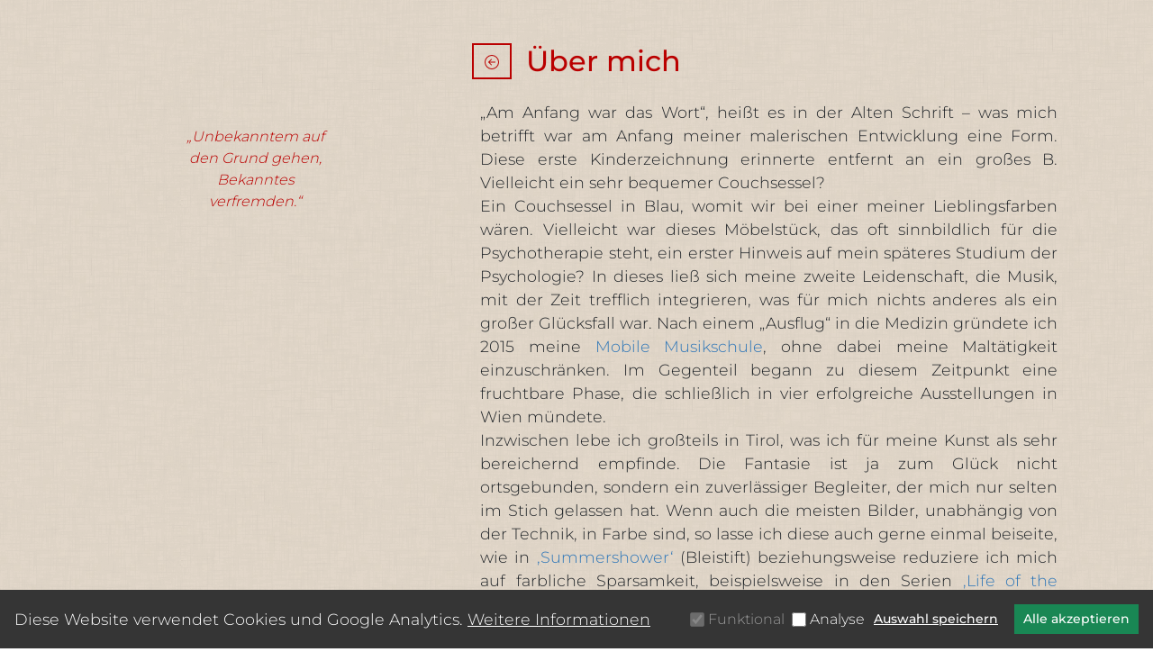

--- FILE ---
content_type: text/html; charset=utf-8
request_url: https://www.farben-formen-fantasien.com/about
body_size: 289
content:
<!DOCTYPE html><html lang="de" class="  webp webp-alpha webp-animation webp-lossless"><head><meta charset="utf-8"><link rel="icon" href="/favicon.ico"><link href="montserrat.css" rel="stylesheet"><meta name="viewport" content="width=device-width,initial-scale=1"><meta name="theme-color" content="#BA0000FF"><meta name="description" content="Die digitale Bildergalerie von Angelika Suppan"><link rel="apple-touch-icon" href="/logo192.png"><link rel="manifest" href="/manifest.json"><title>Farben Formen Fantasien</title><script defer="defer" src="/static/js/main.909cf6b4.js"></script><link href="/static/css/main.fc249760.css" rel="stylesheet"><script src="modernizr-webp-detection.min.js"></script><style data-emotion="css"></style></head><body><noscript>You need to enable JavaScript to run this app.</noscript><div id="root"><div class="App"><div class="container"><div class="d-flex justify-content-center m-5"><div class="spinner-border ml-auto spinnerPrimary" role="status"></div><strong class="mx-1 my-1">Lade...</strong></div></div></div></div><div class="react-toast-notifications__container css-11nijy0"></div></body></html>

--- FILE ---
content_type: text/plain; charset=utf-8
request_url: https://firestore.googleapis.com/google.firestore.v1.Firestore/Listen/channel?database=projects%2Filmago-7a84f%2Fdatabases%2F(default)&VER=8&gsessionid=5SzwkbOF8jg_N8oP0EtdWHuL2cvwgvIZGWZdTa36OA4&SID=qlZyfsffVZC2A5l1oQShqw&RID=97243&AID=220&zx=994knrhu0gts&t=1
body_size: -332
content:
10
[1,221,7]


--- FILE ---
content_type: text/plain; charset=utf-8
request_url: https://firestore.googleapis.com/google.firestore.v1.Firestore/Listen/channel?database=projects%2Filmago-7a84f%2Fdatabases%2F(default)&VER=8&RID=97241&CVER=22&X-HTTP-Session-Id=gsessionid&%24httpHeaders=X-Goog-Api-Client%3Agl-js%2F%20fire%2F8.10.1%0D%0AContent-Type%3Atext%2Fplain%0D%0AX-Firebase-GMPID%3A1%3A939075589335%3Aweb%3A1687ba956f51cd0f748c92%0D%0AAuthorization%3ABearer%20eyJhbGciOiJSUzI1NiIsImtpZCI6IjA4MmU5NzVlMDdkZmE0OTYwYzdiN2I0ZmMxZDEwZjkxNmRjMmY1NWIiLCJ0eXAiOiJKV1QifQ.eyJwcm92aWRlcl9pZCI6ImFub255bW91cyIsImlzcyI6Imh0dHBzOi8vc2VjdXJldG9rZW4uZ29vZ2xlLmNvbS9pbG1hZ28tN2E4NGYiLCJhdWQiOiJpbG1hZ28tN2E4NGYiLCJhdXRoX3RpbWUiOjE3NjkwMDYyNjMsInVzZXJfaWQiOiJnajFyQTl4Z3F6TGVRcDk2M2ZUTEtFNkxpUWIyIiwic3ViIjoiZ2oxckE5eGdxekxlUXA5NjNmVExLRTZMaVFiMiIsImlhdCI6MTc2OTAwNjI2MywiZXhwIjoxNzY5MDA5ODYzLCJmaXJlYmFzZSI6eyJpZGVudGl0aWVzIjp7fSwic2lnbl9pbl9wcm92aWRlciI6ImFub255bW91cyJ9fQ.ZQqpnp8EAzw2omJ6lSUHFqmxkjZs4AE_2CWjKU_4T8MKr3Br-X1tJBOw7kySbEYS8leArE7YQ7CJBGYE12Z82GMbfxpjMvRT6pJ6sfCBIu7lWjPyieA2wNL8PZKVv9IVfLDBL0Jh6fbVnKabAXRWsdhGgr6-xeyqHohIv9nDhzW-OueroRYvlucWSyOck-O2TkW2Ku7tDYLnFQG1kEN95hvYmYsY-FgL7vdr2QlQwjFTkFmqUS4ZdXZJXxfHr_0AZ7PAcnl_ypQ5MqOst9aZN2MpR1ga7AtFwwENYEvMC-0QKWW9WHCaWkHXcIM_zlfsgNGTfqYzg_GRfWeQUcCVag%0D%0A&zx=ljjs2v4m59jo&t=1
body_size: -138
content:
51
[[0,["c","qlZyfsffVZC2A5l1oQShqw","",8,12,30000]]]


--- FILE ---
content_type: application/javascript; charset=UTF-8
request_url: https://www.farben-formen-fantasien.com/static/js/main.909cf6b4.js
body_size: 250717
content:
/*! For license information please see main.909cf6b4.js.LICENSE.txt */
(()=>{var e={138(e,t,n){"use strict";Object.defineProperty(t,"__esModule",{value:!0}),t.ToastController=void 0;var r,i=Object.assign||function(e){for(var t=1;t<arguments.length;t++){var n=arguments[t];for(var r in n)Object.prototype.hasOwnProperty.call(n,r)&&(e[r]=n[r])}return e},o=function(){function e(e,t){for(var n=0;n<t.length;n++){var r=t[n];r.enumerable=r.enumerable||!1,r.configurable=!0,"value"in r&&(r.writable=!0),Object.defineProperty(e,r.key,r)}}return function(t,n,r){return n&&e(t.prototype,n),r&&e(t,r),t}}(),a=n(5043),s=(r=a)&&r.__esModule?r:{default:r},u=(n(803),n(7732));function c(e,t){if(!e)throw new ReferenceError("this hasn't been initialised - super() hasn't been called");return!t||"object"!==typeof t&&"function"!==typeof t?e:t}u.NOOP,u.NOOP,u.NOOP;function l(e,t){var n=void 0,r=t,i=t;this.clear=function(){clearTimeout(n)},this.pause=function(){clearTimeout(n),i-=Date.now()-r},this.resume=function(){r=Date.now(),clearTimeout(n),n=setTimeout(e,i)},this.resume()}var f=t.ToastController=function(e){function t(){var e,n,r;!function(e,t){if(!(e instanceof t))throw new TypeError("Cannot call a class as a function")}(this,t);for(var i=arguments.length,o=Array(i),a=0;a<i;a++)o[a]=arguments[a];return n=r=c(this,(e=t.__proto__||Object.getPrototypeOf(t)).call.apply(e,[this].concat(o))),r.state={isRunning:Boolean(r.props.autoDismiss)},r.startTimer=function(){var e=r.props,t=e.autoDismiss,n=e.autoDismissTimeout,i=e.onDismiss;t&&(r.setState({isRunning:!0}),r.timeout=new l(i,n))},r.clearTimer=function(){r.timeout&&r.timeout.clear()},r.onMouseEnter=function(){r.setState({isRunning:!1},function(){r.timeout&&r.timeout.pause()})},r.onMouseLeave=function(){r.setState({isRunning:!0},function(){r.timeout&&r.timeout.resume()})},c(r,n)}return function(e,t){if("function"!==typeof t&&null!==t)throw new TypeError("Super expression must either be null or a function, not "+typeof t);e.prototype=Object.create(t&&t.prototype,{constructor:{value:e,enumerable:!1,writable:!0,configurable:!0}}),t&&(Object.setPrototypeOf?Object.setPrototypeOf(e,t):e.__proto__=t)}(t,e),o(t,[{key:"componentDidMount",value:function(){this.startTimer()}},{key:"componentDidUpdate",value:function(e){e.autoDismiss!==this.props.autoDismiss&&(this.props.autoDismiss?this.startTimer:this.clearTimer)()}},{key:"componentWillUnmount",value:function(){this.clearTimer()}},{key:"render",value:function(){var e=this.props,t=e.autoDismiss,n=e.autoDismissTimeout,r=e.component,o=function(e,t){var n={};for(var r in e)t.indexOf(r)>=0||Object.prototype.hasOwnProperty.call(e,r)&&(n[r]=e[r]);return n}(e,["autoDismiss","autoDismissTimeout","component"]),a=this.state.isRunning,c=t?this.onMouseEnter:u.NOOP,l=t?this.onMouseLeave:u.NOOP;return s.default.createElement(r,i({autoDismiss:t,autoDismissTimeout:n,isRunning:a,onMouseEnter:c,onMouseLeave:l},o))}}]),t}(a.Component);f.defaultProps={autoDismiss:!1}},148(e,t){"use strict";Object.defineProperty(t,"__esModule",{value:!0}),t.default=void 0;var n=function(){for(var e=arguments.length,t=new Array(e),n=0;n<e;n++)t[n]=arguments[n];var r;"undefined"!==typeof window&&("undefined"===typeof window.gtag&&(window.dataLayer=window.dataLayer||[],window.gtag=function(){window.dataLayer.push(arguments)}),(r=window).gtag.apply(r,t))};t.default=n},183(e,t,n){"use strict";n.d(t,{w:()=>m,A:()=>v});var r=n(5043),i=n(7129),o=n(3624),a=n(3316),s=n(5263),u=n(9537);function c(e){for(var t=1;t<arguments.length;t++){var n=arguments[t];for(var r in n)e[r]=n[r]}return e}var l=function e(t,n){function r(e,r,i){if("undefined"!==typeof document){"number"===typeof(i=c({},n,i)).expires&&(i.expires=new Date(Date.now()+864e5*i.expires)),i.expires&&(i.expires=i.expires.toUTCString()),e=encodeURIComponent(e).replace(/%(2[346B]|5E|60|7C)/g,decodeURIComponent).replace(/[()]/g,escape);var o="";for(var a in i)i[a]&&(o+="; "+a,!0!==i[a]&&(o+="="+i[a].split(";")[0]));return document.cookie=e+"="+t.write(r,e)+o}}return Object.create({set:r,get:function(e){if("undefined"!==typeof document&&(!arguments.length||e)){for(var n=document.cookie?document.cookie.split("; "):[],r={},i=0;i<n.length;i++){var o=n[i].split("="),a=o.slice(1).join("=");try{var s=decodeURIComponent(o[0]);if(r[s]=t.read(a,s),e===s)break}catch(u){}}return e?r[e]:r}},remove:function(e,t){r(e,"",c({},t,{expires:-1}))},withAttributes:function(t){return e(this.converter,c({},this.attributes,t))},withConverter:function(t){return e(c({},this.converter,t),this.attributes)}},{attributes:{value:Object.freeze(n)},converter:{value:Object.freeze(t)}})}({read:function(e){return'"'===e[0]&&(e=e.slice(1,-1)),e.replace(/(%[\dA-F]{2})+/gi,decodeURIComponent)},write:function(e){return encodeURIComponent(e).replace(/%(2[346BF]|3[AC-F]|40|5[BDE]|60|7[BCD])/g,decodeURIComponent)}},{path:"/"}),f=n(579);const h={cacheControl:"public, max-age=31536000"},d=e=>{let t=0;if(0===e.length)return t;for(let n=0;n<e.length;n++){t=(t<<5)-t+e.charCodeAt(n),t&=t}return t},p=r.createContext({paintings:[],series:[],cookieConsent:u.N.NONE,webpSupport:!1,setCookieConsent:e=>{},createPainting:async(e,t)=>Promise.reject(),getPaintingById:e=>null,getPaintingsBySeriesId:e=>[],getPaintingsByTechnique:e=>[],updatePainting:(e,t)=>new Promise(e=>e),deletePaintingById:e=>Promise.reject(),createSeries:e=>Promise.reject(),getSeriesById:e=>null,getSeriesByName:e=>null,updateSeries:e=>Promise.reject(),deleteSeriesById:e=>Promise.reject()});function m(e){const t=function(){const e=o.kA.collection("Paintings"),t=o.kA.collection("Series"),{addToast:n}=(0,i.Yf)(),[s,c]=r.useState({paintings:[],series:[],cookieConsent:(()=>{const e=l.get("CookieConsent");return void 0===e?u.N.NONE:"false"===e?u.N.FUNCTIONAL:u.N.ANALYTICS})(),webpSupport:!document.documentElement.classList.contains("no-webp")}),f=async()=>{console.info("Updating paintings...");const e=p(),t=m();await Promise.all([e,t]).then(e=>{c({...s,paintings:e[0],series:e[1]}),console.info("Paintings updated!")}).catch(e=>{console.warn(e),n("Die Daten konnten nicht vom Server geladen werden. Versuchen Sie es sp\xe4ter nochmal!",{appearance:"error",autoDismiss:!1})})};r.useEffect(()=>{f()},[]);const p=async()=>e.get().then(e=>e.docs.map(e=>e.data())),m=async()=>t.get().then(e=>e.docs.map(e=>e.data())),v=async(t,r)=>{const i=Math.abs(d(r.name))+"_"+Math.round(1e9*Math.random())+(0,a.extname)(r.name),s=`images/${i}`;try{await o.IG.ref(s).put(r,h);const i=await o.Cn.httpsCallable("compressPaintingImage")({uploadPath:s}).then(e=>e.data);await g(t,i);const a=e.doc();return t.id=a.id,await a.set(t),await f(),n("Das Gem\xe4lde wurde erfolgreich hochgeladen.",{appearance:"success"}),Promise.resolve(t)}catch(u){return await o.IG.ref(`images/${i}`).delete().catch(e=>{}),n(C(u),{appearance:"error"}),Promise.reject()}},b=e=>s.paintings.find(t=>t.id===e)||null,w=e=>s.paintings.filter(t=>t.seriesId===e),E=e=>s.paintings.filter(t=>t.techniques.includes(e)),_=async(t,r,i)=>{let s="";try{if(r){s=Math.abs(d(r.name))+"_"+Math.round(1e9*Math.random())+(0,a.extname)(r.name);const e=`images/${s}`;await o.IG.ref(e).put(r,h);const n=await o.Cn.httpsCallable("compressPaintingImage")({uploadPath:e}).then(e=>e.data),i=b(t.id);await y(i),await g(t,n)}return await e.doc(t.id).set(t),i||await f(),n("Das Gem\xe4lde wurde erfolgreich aktualisiert.",{appearance:"success"}),Promise.resolve(t)}catch(u){return await o.IG.ref(`images/${s}`).delete().catch(e=>{}),console.error(u),n(C(u),{appearance:"error"}),Promise.reject()}},T=async t=>{try{const r=await e.doc(t).get();return await r.ref.delete(),await y(r.data()),await f(),n("Das Gem\xe4lde wurde erfolgreich gel\xf6scht.",{appearance:"success"}),Promise.resolve()}catch(r){return n(C(r),{appearance:"error"}),Promise.reject()}},S=async(e,r)=>{try{const i=t.doc();e.id=i.id,await i.set(e);const o=r.map(t=>(t.seriesId=e.id,_(t)));return await Promise.all(o),await f(),n("Die Serie wurde erfolgreich erstellt.",{appearance:"success"}),Promise.resolve(e)}catch(i){return n(C(i),{appearance:"error"}),Promise.reject()}},k=e=>s.series.find(t=>t.id===e)||null,I=e=>s.series.find(t=>t.name===e)||null,x=async(e,r)=>{try{await t.doc(e.id).set(e);const i=r.map(e=>_(e));return await Promise.all(i),await f(),n("Die Serie wurde erfolgreich aktualisiert.",{appearance:"success"}),Promise.resolve(e)}catch(i){return n(C(i),{appearance:"error"}),Promise.reject()}},A=async e=>{try{const r=await t.doc(e).get();return await r.ref.delete(),await f(),n("Die Serie wurde erfolgreich gel\xf6scht.",{appearance:"success"}),Promise.resolve()}catch(r){return n(C(r),{appearance:"error"}),Promise.reject()}},C=e=>{console.error(e.message);let t="Fehler: ";switch(e.code){case"cancelled":t+="Die Aktion wurde abgebrochen!";break;case"not-found":t+="Die Ressource wurde nicht gefunden!";break;case"permission-denied":t+="F\xfcr dieses Vorhaben bist du nicht berechtigt!";break;case"unavailable":t+="Die Ressource ist nicht verf\xfcgbar.";break;case"unauthenticated":t+="F\xfcr dieses Vorhaben musst du authentifiziert sein!";break;case"resource-exhausted":console.warn("Firebase quota is exhausted..."),t+="Oje! Etwas ist schiefgelaufen...";break;default:t+="Oje! Etwas ist schiefgelaufen..."}return t};return{paintings:s.paintings,series:s.series,cookieConsent:s.cookieConsent,setCookieConsent:e=>{l.set("CookieConsent",e===u.N.ANALYTICS?"true":"false");const t={...s};t.cookieConsent=e,c(t)},webpSupport:s.webpSupport,createPainting:v,getPaintingById:b,getPaintingsBySeriesId:w,getPaintingsByTechnique:E,updatePainting:_,deletePaintingById:T,createSeries:S,getSeriesById:k,getSeriesByName:I,updateSeries:x,deleteSeriesById:A}}();return t.paintings.length>0&&t.series.length>0?(0,f.jsx)(p.Provider,{value:t,children:e.children}):(0,f.jsx)(p.Provider,{value:t,children:(0,f.jsx)(s.A,{})})}const v=()=>(0,r.useContext)(p);async function g(e,t){const n=[await o.IG.ref("images").child((0,a.basename)(t.path)).getDownloadURL(),await o.IG.ref("images").child((0,a.basename)(t.fallbackPath)).getDownloadURL(),await o.IG.ref("images").child((0,a.basename)(t.thumbnailPath)).getDownloadURL()];await Promise.all(n).then(t=>{e.path=t[0],e.fallbackPath=t[1],e.thumbnailPath=t[2]})}async function y(e){const t=[o.IG.refFromURL(e.path).delete()];e.thumbnailPath&&t.push(o.IG.refFromURL(e.thumbnailPath).delete()),e.fallbackPath&&t.push(o.IG.refFromURL(e.fallbackPath).delete()),await Promise.all(t).catch(e=>{})}},219(e,t,n){"use strict";var r=n(3763),i={childContextTypes:!0,contextType:!0,contextTypes:!0,defaultProps:!0,displayName:!0,getDefaultProps:!0,getDerivedStateFromError:!0,getDerivedStateFromProps:!0,mixins:!0,propTypes:!0,type:!0},o={name:!0,length:!0,prototype:!0,caller:!0,callee:!0,arguments:!0,arity:!0},a={$$typeof:!0,compare:!0,defaultProps:!0,displayName:!0,propTypes:!0,type:!0},s={};function u(e){return r.isMemo(e)?a:s[e.$$typeof]||i}s[r.ForwardRef]={$$typeof:!0,render:!0,defaultProps:!0,displayName:!0,propTypes:!0},s[r.Memo]=a;var c=Object.defineProperty,l=Object.getOwnPropertyNames,f=Object.getOwnPropertySymbols,h=Object.getOwnPropertyDescriptor,d=Object.getPrototypeOf,p=Object.prototype;e.exports=function e(t,n,r){if("string"!==typeof n){if(p){var i=d(n);i&&i!==p&&e(t,i,r)}var a=l(n);f&&(a=a.concat(f(n)));for(var s=u(t),m=u(n),v=0;v<a.length;++v){var g=a[v];if(!o[g]&&(!r||!r[g])&&(!m||!m[g])&&(!s||!s[g])){var y=h(n,g);try{c(t,g,y)}catch(b){}}}}return t}},562(e,t,n){"use strict";n.d(t,{di:()=>o,j4:()=>i,jR:()=>r});let r=function(e){return e.OIL="\xd6l/Pastellkreide",e.INK="Tusche",e.WATERCOLOR="Aquarell",e.PENCIL="Bleistift/Farbstift",e.MIXED="Mixed Media",e.COLLAGE="Collage/Schnittbild",e}({});function i(e){for(const[,t]of Object.entries(r))if(t.toString()===e)return t;return null}function o(e){for(const[t,n]of Object.entries(r))if(t===e)return n;return null}},579(e,t,n){"use strict";e.exports=n(1153)},803(e,t,n){"use strict";n.r(t),n.d(t,{CSSTransition:()=>_,ReplaceTransition:()=>N,SwitchTransition:()=>U,Transition:()=>b,TransitionGroup:()=>A,config:()=>c});var r=n(8168),i=n(8587),o=n(5540);function a(e,t){return e.replace(new RegExp("(^|\\s)"+t+"(?:\\s|$)","g"),"$1").replace(/\s+/g," ").replace(/^\s*|\s*$/g,"")}var s=n(5043),u=n(7950);const c={disabled:!1},l=s.createContext(null);var f=function(e){return e.scrollTop},h="unmounted",d="exited",p="entering",m="entered",v="exiting",g=function(e){function t(t,n){var r;r=e.call(this,t,n)||this;var i,o=n&&!n.isMounting?t.enter:t.appear;return r.appearStatus=null,t.in?o?(i=d,r.appearStatus=p):i=m:i=t.unmountOnExit||t.mountOnEnter?h:d,r.state={status:i},r.nextCallback=null,r}(0,o.A)(t,e),t.getDerivedStateFromProps=function(e,t){return e.in&&t.status===h?{status:d}:null};var n=t.prototype;return n.componentDidMount=function(){this.updateStatus(!0,this.appearStatus)},n.componentDidUpdate=function(e){var t=null;if(e!==this.props){var n=this.state.status;this.props.in?n!==p&&n!==m&&(t=p):n!==p&&n!==m||(t=v)}this.updateStatus(!1,t)},n.componentWillUnmount=function(){this.cancelNextCallback()},n.getTimeouts=function(){var e,t,n,r=this.props.timeout;return e=t=n=r,null!=r&&"number"!==typeof r&&(e=r.exit,t=r.enter,n=void 0!==r.appear?r.appear:t),{exit:e,enter:t,appear:n}},n.updateStatus=function(e,t){if(void 0===e&&(e=!1),null!==t)if(this.cancelNextCallback(),t===p){if(this.props.unmountOnExit||this.props.mountOnEnter){var n=this.props.nodeRef?this.props.nodeRef.current:u.findDOMNode(this);n&&f(n)}this.performEnter(e)}else this.performExit();else this.props.unmountOnExit&&this.state.status===d&&this.setState({status:h})},n.performEnter=function(e){var t=this,n=this.props.enter,r=this.context?this.context.isMounting:e,i=this.props.nodeRef?[r]:[u.findDOMNode(this),r],o=i[0],a=i[1],s=this.getTimeouts(),l=r?s.appear:s.enter;!e&&!n||c.disabled?this.safeSetState({status:m},function(){t.props.onEntered(o)}):(this.props.onEnter(o,a),this.safeSetState({status:p},function(){t.props.onEntering(o,a),t.onTransitionEnd(l,function(){t.safeSetState({status:m},function(){t.props.onEntered(o,a)})})}))},n.performExit=function(){var e=this,t=this.props.exit,n=this.getTimeouts(),r=this.props.nodeRef?void 0:u.findDOMNode(this);t&&!c.disabled?(this.props.onExit(r),this.safeSetState({status:v},function(){e.props.onExiting(r),e.onTransitionEnd(n.exit,function(){e.safeSetState({status:d},function(){e.props.onExited(r)})})})):this.safeSetState({status:d},function(){e.props.onExited(r)})},n.cancelNextCallback=function(){null!==this.nextCallback&&(this.nextCallback.cancel(),this.nextCallback=null)},n.safeSetState=function(e,t){t=this.setNextCallback(t),this.setState(e,t)},n.setNextCallback=function(e){var t=this,n=!0;return this.nextCallback=function(r){n&&(n=!1,t.nextCallback=null,e(r))},this.nextCallback.cancel=function(){n=!1},this.nextCallback},n.onTransitionEnd=function(e,t){this.setNextCallback(t);var n=this.props.nodeRef?this.props.nodeRef.current:u.findDOMNode(this),r=null==e&&!this.props.addEndListener;if(n&&!r){if(this.props.addEndListener){var i=this.props.nodeRef?[this.nextCallback]:[n,this.nextCallback],o=i[0],a=i[1];this.props.addEndListener(o,a)}null!=e&&setTimeout(this.nextCallback,e)}else setTimeout(this.nextCallback,0)},n.render=function(){var e=this.state.status;if(e===h)return null;var t=this.props,n=t.children,r=(t.in,t.mountOnEnter,t.unmountOnExit,t.appear,t.enter,t.exit,t.timeout,t.addEndListener,t.onEnter,t.onEntering,t.onEntered,t.onExit,t.onExiting,t.onExited,t.nodeRef,(0,i.A)(t,["children","in","mountOnEnter","unmountOnExit","appear","enter","exit","timeout","addEndListener","onEnter","onEntering","onEntered","onExit","onExiting","onExited","nodeRef"]));return s.createElement(l.Provider,{value:null},"function"===typeof n?n(e,r):s.cloneElement(s.Children.only(n),r))},t}(s.Component);function y(){}g.contextType=l,g.propTypes={},g.defaultProps={in:!1,mountOnEnter:!1,unmountOnExit:!1,appear:!1,enter:!0,exit:!0,onEnter:y,onEntering:y,onEntered:y,onExit:y,onExiting:y,onExited:y},g.UNMOUNTED=h,g.EXITED=d,g.ENTERING=p,g.ENTERED=m,g.EXITING=v;const b=g;var w=function(e,t){return e&&t&&t.split(" ").forEach(function(t){return r=t,void((n=e).classList?n.classList.remove(r):"string"===typeof n.className?n.className=a(n.className,r):n.setAttribute("class",a(n.className&&n.className.baseVal||"",r)));var n,r})},E=function(e){function t(){for(var t,n=arguments.length,r=new Array(n),i=0;i<n;i++)r[i]=arguments[i];return(t=e.call.apply(e,[this].concat(r))||this).appliedClasses={appear:{},enter:{},exit:{}},t.onEnter=function(e,n){var r=t.resolveArguments(e,n),i=r[0],o=r[1];t.removeClasses(i,"exit"),t.addClass(i,o?"appear":"enter","base"),t.props.onEnter&&t.props.onEnter(e,n)},t.onEntering=function(e,n){var r=t.resolveArguments(e,n),i=r[0],o=r[1]?"appear":"enter";t.addClass(i,o,"active"),t.props.onEntering&&t.props.onEntering(e,n)},t.onEntered=function(e,n){var r=t.resolveArguments(e,n),i=r[0],o=r[1]?"appear":"enter";t.removeClasses(i,o),t.addClass(i,o,"done"),t.props.onEntered&&t.props.onEntered(e,n)},t.onExit=function(e){var n=t.resolveArguments(e)[0];t.removeClasses(n,"appear"),t.removeClasses(n,"enter"),t.addClass(n,"exit","base"),t.props.onExit&&t.props.onExit(e)},t.onExiting=function(e){var n=t.resolveArguments(e)[0];t.addClass(n,"exit","active"),t.props.onExiting&&t.props.onExiting(e)},t.onExited=function(e){var n=t.resolveArguments(e)[0];t.removeClasses(n,"exit"),t.addClass(n,"exit","done"),t.props.onExited&&t.props.onExited(e)},t.resolveArguments=function(e,n){return t.props.nodeRef?[t.props.nodeRef.current,e]:[e,n]},t.getClassNames=function(e){var n=t.props.classNames,r="string"===typeof n,i=r?""+(r&&n?n+"-":"")+e:n[e];return{baseClassName:i,activeClassName:r?i+"-active":n[e+"Active"],doneClassName:r?i+"-done":n[e+"Done"]}},t}(0,o.A)(t,e);var n=t.prototype;return n.addClass=function(e,t,n){var r=this.getClassNames(t)[n+"ClassName"],i=this.getClassNames("enter").doneClassName;"appear"===t&&"done"===n&&i&&(r+=" "+i),"active"===n&&e&&f(e),r&&(this.appliedClasses[t][n]=r,function(e,t){e&&t&&t.split(" ").forEach(function(t){return r=t,void((n=e).classList?n.classList.add(r):function(e,t){return e.classList?!!t&&e.classList.contains(t):-1!==(" "+(e.className.baseVal||e.className)+" ").indexOf(" "+t+" ")}(n,r)||("string"===typeof n.className?n.className=n.className+" "+r:n.setAttribute("class",(n.className&&n.className.baseVal||"")+" "+r)));var n,r})}(e,r))},n.removeClasses=function(e,t){var n=this.appliedClasses[t],r=n.base,i=n.active,o=n.done;this.appliedClasses[t]={},r&&w(e,r),i&&w(e,i),o&&w(e,o)},n.render=function(){var e=this.props,t=(e.classNames,(0,i.A)(e,["classNames"]));return s.createElement(b,(0,r.A)({},t,{onEnter:this.onEnter,onEntered:this.onEntered,onEntering:this.onEntering,onExit:this.onExit,onExiting:this.onExiting,onExited:this.onExited}))},t}(s.Component);E.defaultProps={classNames:""},E.propTypes={};const _=E;function T(e,t){var n=Object.create(null);return e&&s.Children.map(e,function(e){return e}).forEach(function(e){n[e.key]=function(e){return t&&(0,s.isValidElement)(e)?t(e):e}(e)}),n}function S(e,t,n){return null!=n[t]?n[t]:e.props[t]}function k(e,t,n){var r=T(e.children),i=function(e,t){function n(n){return n in t?t[n]:e[n]}e=e||{},t=t||{};var r,i=Object.create(null),o=[];for(var a in e)a in t?o.length&&(i[a]=o,o=[]):o.push(a);var s={};for(var u in t){if(i[u])for(r=0;r<i[u].length;r++){var c=i[u][r];s[i[u][r]]=n(c)}s[u]=n(u)}for(r=0;r<o.length;r++)s[o[r]]=n(o[r]);return s}(t,r);return Object.keys(i).forEach(function(o){var a=i[o];if((0,s.isValidElement)(a)){var u=o in t,c=o in r,l=t[o],f=(0,s.isValidElement)(l)&&!l.props.in;!c||u&&!f?c||!u||f?c&&u&&(0,s.isValidElement)(l)&&(i[o]=(0,s.cloneElement)(a,{onExited:n.bind(null,a),in:l.props.in,exit:S(a,"exit",e),enter:S(a,"enter",e)})):i[o]=(0,s.cloneElement)(a,{in:!1}):i[o]=(0,s.cloneElement)(a,{onExited:n.bind(null,a),in:!0,exit:S(a,"exit",e),enter:S(a,"enter",e)})}}),i}var I=Object.values||function(e){return Object.keys(e).map(function(t){return e[t]})},x=function(e){function t(t,n){var r,i=(r=e.call(this,t,n)||this).handleExited.bind(function(e){if(void 0===e)throw new ReferenceError("this hasn't been initialised - super() hasn't been called");return e}(r));return r.state={contextValue:{isMounting:!0},handleExited:i,firstRender:!0},r}(0,o.A)(t,e);var n=t.prototype;return n.componentDidMount=function(){this.mounted=!0,this.setState({contextValue:{isMounting:!1}})},n.componentWillUnmount=function(){this.mounted=!1},t.getDerivedStateFromProps=function(e,t){var n,r,i=t.children,o=t.handleExited;return{children:t.firstRender?(n=e,r=o,T(n.children,function(e){return(0,s.cloneElement)(e,{onExited:r.bind(null,e),in:!0,appear:S(e,"appear",n),enter:S(e,"enter",n),exit:S(e,"exit",n)})})):k(e,i,o),firstRender:!1}},n.handleExited=function(e,t){var n=T(this.props.children);e.key in n||(e.props.onExited&&e.props.onExited(t),this.mounted&&this.setState(function(t){var n=(0,r.A)({},t.children);return delete n[e.key],{children:n}}))},n.render=function(){var e=this.props,t=e.component,n=e.childFactory,r=(0,i.A)(e,["component","childFactory"]),o=this.state.contextValue,a=I(this.state.children).map(n);return delete r.appear,delete r.enter,delete r.exit,null===t?s.createElement(l.Provider,{value:o},a):s.createElement(l.Provider,{value:o},s.createElement(t,r,a))},t}(s.Component);x.propTypes={},x.defaultProps={component:"div",childFactory:function(e){return e}};const A=x;var C=function(e){function t(){for(var t,n=arguments.length,r=new Array(n),i=0;i<n;i++)r[i]=arguments[i];return(t=e.call.apply(e,[this].concat(r))||this).handleEnter=function(){for(var e=arguments.length,n=new Array(e),r=0;r<e;r++)n[r]=arguments[r];return t.handleLifecycle("onEnter",0,n)},t.handleEntering=function(){for(var e=arguments.length,n=new Array(e),r=0;r<e;r++)n[r]=arguments[r];return t.handleLifecycle("onEntering",0,n)},t.handleEntered=function(){for(var e=arguments.length,n=new Array(e),r=0;r<e;r++)n[r]=arguments[r];return t.handleLifecycle("onEntered",0,n)},t.handleExit=function(){for(var e=arguments.length,n=new Array(e),r=0;r<e;r++)n[r]=arguments[r];return t.handleLifecycle("onExit",1,n)},t.handleExiting=function(){for(var e=arguments.length,n=new Array(e),r=0;r<e;r++)n[r]=arguments[r];return t.handleLifecycle("onExiting",1,n)},t.handleExited=function(){for(var e=arguments.length,n=new Array(e),r=0;r<e;r++)n[r]=arguments[r];return t.handleLifecycle("onExited",1,n)},t}(0,o.A)(t,e);var n=t.prototype;return n.handleLifecycle=function(e,t,n){var r,i=this.props.children,o=s.Children.toArray(i)[t];if(o.props[e]&&(r=o.props)[e].apply(r,n),this.props[e]){var a=o.props.nodeRef?void 0:u.findDOMNode(this);this.props[e](a)}},n.render=function(){var e=this.props,t=e.children,n=e.in,r=(0,i.A)(e,["children","in"]),o=s.Children.toArray(t),a=o[0],u=o[1];return delete r.onEnter,delete r.onEntering,delete r.onEntered,delete r.onExit,delete r.onExiting,delete r.onExited,s.createElement(A,r,n?s.cloneElement(a,{key:"first",onEnter:this.handleEnter,onEntering:this.handleEntering,onEntered:this.handleEntered}):s.cloneElement(u,{key:"second",onEnter:this.handleExit,onEntering:this.handleExiting,onEntered:this.handleExited}))},t}(s.Component);C.propTypes={};const N=C;var O,P;var R="out-in",D="in-out",L=function(e,t,n){return function(){var r;e.props[t]&&(r=e.props)[t].apply(r,arguments),n()}},j=((O={})[R]=function(e){var t=e.current,n=e.changeState;return s.cloneElement(t,{in:!1,onExited:L(t,"onExited",function(){n(p,null)})})},O[D]=function(e){var t=e.current,n=e.changeState,r=e.children;return[t,s.cloneElement(r,{in:!0,onEntered:L(r,"onEntered",function(){n(p)})})]},O),M=((P={})[R]=function(e){var t=e.children,n=e.changeState;return s.cloneElement(t,{in:!0,onEntered:L(t,"onEntered",function(){n(m,s.cloneElement(t,{in:!0}))})})},P[D]=function(e){var t=e.current,n=e.children,r=e.changeState;return[s.cloneElement(t,{in:!1,onExited:L(t,"onExited",function(){r(m,s.cloneElement(n,{in:!0}))})}),s.cloneElement(n,{in:!0})]},P),F=function(e){function t(){for(var t,n=arguments.length,r=new Array(n),i=0;i<n;i++)r[i]=arguments[i];return(t=e.call.apply(e,[this].concat(r))||this).state={status:m,current:null},t.appeared=!1,t.changeState=function(e,n){void 0===n&&(n=t.state.current),t.setState({status:e,current:n})},t}(0,o.A)(t,e);var n=t.prototype;return n.componentDidMount=function(){this.appeared=!0},t.getDerivedStateFromProps=function(e,t){return null==e.children?{current:null}:t.status===p&&e.mode===D?{status:p}:!t.current||(n=t.current,r=e.children,n===r||s.isValidElement(n)&&s.isValidElement(r)&&null!=n.key&&n.key===r.key)?{current:s.cloneElement(e.children,{in:!0})}:{status:v};var n,r},n.render=function(){var e,t=this.props,n=t.children,r=t.mode,i=this.state,o=i.status,a=i.current,u={children:n,current:a,changeState:this.changeState,status:o};switch(o){case p:e=M[r](u);break;case v:e=j[r](u);break;case m:e=a}return s.createElement(l.Provider,{value:{isMounting:!this.appeared}},e)},t}(s.Component);F.propTypes={},F.defaultProps={mode:R};const U=F},979(e,t,n){"use strict";Object.defineProperty(t,"__esModule",{value:!0}),t.default=t.GA4=void 0;var r=u(n(148)),i=u(n(3380)),o=["eventCategory","eventAction","eventLabel","eventValue","hitType"],a=["title","location"],s=["page","hitType"];function u(e){return e&&e.__esModule?e:{default:e}}function c(e,t){if(null==e)return{};var n,r,i=function(e,t){if(null==e)return{};var n,r,i={},o=Object.keys(e);for(r=0;r<o.length;r++)n=o[r],t.indexOf(n)>=0||(i[n]=e[n]);return i}(e,t);if(Object.getOwnPropertySymbols){var o=Object.getOwnPropertySymbols(e);for(r=0;r<o.length;r++)n=o[r],t.indexOf(n)>=0||Object.prototype.propertyIsEnumerable.call(e,n)&&(i[n]=e[n])}return i}function l(e){return l="function"==typeof Symbol&&"symbol"==typeof Symbol.iterator?function(e){return typeof e}:function(e){return e&&"function"==typeof Symbol&&e.constructor===Symbol&&e!==Symbol.prototype?"symbol":typeof e},l(e)}function f(e){return function(e){if(Array.isArray(e))return v(e)}(e)||function(e){if("undefined"!==typeof Symbol&&null!=e[Symbol.iterator]||null!=e["@@iterator"])return Array.from(e)}(e)||m(e)||function(){throw new TypeError("Invalid attempt to spread non-iterable instance.\nIn order to be iterable, non-array objects must have a [Symbol.iterator]() method.")}()}function h(e,t){var n=Object.keys(e);if(Object.getOwnPropertySymbols){var r=Object.getOwnPropertySymbols(e);t&&(r=r.filter(function(t){return Object.getOwnPropertyDescriptor(e,t).enumerable})),n.push.apply(n,r)}return n}function d(e){for(var t=1;t<arguments.length;t++){var n=null!=arguments[t]?arguments[t]:{};t%2?h(Object(n),!0).forEach(function(t){y(e,t,n[t])}):Object.getOwnPropertyDescriptors?Object.defineProperties(e,Object.getOwnPropertyDescriptors(n)):h(Object(n)).forEach(function(t){Object.defineProperty(e,t,Object.getOwnPropertyDescriptor(n,t))})}return e}function p(e,t){return function(e){if(Array.isArray(e))return e}(e)||function(e,t){var n=null==e?null:"undefined"!=typeof Symbol&&e[Symbol.iterator]||e["@@iterator"];if(null!=n){var r,i,o,a,s=[],u=!0,c=!1;try{if(o=(n=n.call(e)).next,0===t){if(Object(n)!==n)return;u=!1}else for(;!(u=(r=o.call(n)).done)&&(s.push(r.value),s.length!==t);u=!0);}catch(l){c=!0,i=l}finally{try{if(!u&&null!=n.return&&(a=n.return(),Object(a)!==a))return}finally{if(c)throw i}}return s}}(e,t)||m(e,t)||function(){throw new TypeError("Invalid attempt to destructure non-iterable instance.\nIn order to be iterable, non-array objects must have a [Symbol.iterator]() method.")}()}function m(e,t){if(e){if("string"===typeof e)return v(e,t);var n=Object.prototype.toString.call(e).slice(8,-1);return"Object"===n&&e.constructor&&(n=e.constructor.name),"Map"===n||"Set"===n?Array.from(e):"Arguments"===n||/^(?:Ui|I)nt(?:8|16|32)(?:Clamped)?Array$/.test(n)?v(e,t):void 0}}function v(e,t){(null==t||t>e.length)&&(t=e.length);for(var n=0,r=new Array(t);n<t;n++)r[n]=e[n];return r}function g(e,t){for(var n=0;n<t.length;n++){var r=t[n];r.enumerable=r.enumerable||!1,r.configurable=!0,"value"in r&&(r.writable=!0),Object.defineProperty(e,b(r.key),r)}}function y(e,t,n){return(t=b(t))in e?Object.defineProperty(e,t,{value:n,enumerable:!0,configurable:!0,writable:!0}):e[t]=n,e}function b(e){var t=function(e,t){if("object"!==l(e)||null===e)return e;var n=e[Symbol.toPrimitive];if(void 0!==n){var r=n.call(e,t||"default");if("object"!==l(r))return r;throw new TypeError("@@toPrimitive must return a primitive value.")}return("string"===t?String:Number)(e)}(e,"string");return"symbol"===l(t)?t:String(t)}var w=function(){function e(){var t=this;!function(e,t){if(!(e instanceof t))throw new TypeError("Cannot call a class as a function")}(this,e),y(this,"reset",function(){t.isInitialized=!1,t._testMode=!1,t._currentMeasurementId,t._hasLoadedGA=!1,t._isQueuing=!1,t._queueGtag=[]}),y(this,"_gtag",function(){for(var e=arguments.length,n=new Array(e),i=0;i<e;i++)n[i]=arguments[i];t._testMode||t._isQueuing?t._queueGtag.push(n):r.default.apply(void 0,n)}),y(this,"_loadGA",function(e,n){var r=arguments.length>2&&void 0!==arguments[2]?arguments[2]:"https://www.googletagmanager.com/gtag/js";if("undefined"!==typeof window&&"undefined"!==typeof document&&!t._hasLoadedGA){var i=document.createElement("script");i.async=!0,i.src="".concat(r,"?id=").concat(e),n&&i.setAttribute("nonce",n),document.body.appendChild(i),window.dataLayer=window.dataLayer||[],window.gtag=function(){window.dataLayer.push(arguments)},t._hasLoadedGA=!0}}),y(this,"_toGtagOptions",function(e){if(e){var t={cookieUpdate:"cookie_update",cookieExpires:"cookie_expires",cookieDomain:"cookie_domain",cookieFlags:"cookie_flags",userId:"user_id",clientId:"client_id",anonymizeIp:"anonymize_ip",contentGroup1:"content_group1",contentGroup2:"content_group2",contentGroup3:"content_group3",contentGroup4:"content_group4",contentGroup5:"content_group5",allowAdFeatures:"allow_google_signals",allowAdPersonalizationSignals:"allow_ad_personalization_signals",nonInteraction:"non_interaction",page:"page_path",hitCallback:"event_callback"};return Object.entries(e).reduce(function(e,n){var r=p(n,2),i=r[0],o=r[1];return t[i]?e[t[i]]=o:e[i]=o,e},{})}}),y(this,"initialize",function(e){var n=arguments.length>1&&void 0!==arguments[1]?arguments[1]:{};if(!e)throw new Error("Require GA_MEASUREMENT_ID");var r="string"===typeof e?[{trackingId:e}]:e;t._currentMeasurementId=r[0].trackingId;var i=n.gaOptions,o=n.gtagOptions,a=n.nonce,s=n.testMode,u=void 0!==s&&s,c=n.gtagUrl;if(t._testMode=u,u||t._loadGA(t._currentMeasurementId,a,c),t.isInitialized||(t._gtag("js",new Date),r.forEach(function(e){var n=d(d(d({},t._toGtagOptions(d(d({},i),e.gaOptions))),o),e.gtagOptions);Object.keys(n).length?t._gtag("config",e.trackingId,n):t._gtag("config",e.trackingId)})),t.isInitialized=!0,!u){var l=f(t._queueGtag);for(t._queueGtag=[],t._isQueuing=!1;l.length;){var h=l.shift();t._gtag.apply(t,f(h)),"get"===h[0]&&(t._isQueuing=!0)}}}),y(this,"set",function(e){e?"object"===l(e)?(0===Object.keys(e).length&&console.warn("empty `fieldsObject` given to .set()"),t._gaCommand("set",e)):console.warn("Expected `fieldsObject` arg to be an Object"):console.warn("`fieldsObject` is required in .set()")}),y(this,"_gaCommandSendEvent",function(e,n,r,i,o){t._gtag("event",n,d(d({event_category:e,event_label:r,value:i},o&&{non_interaction:o.nonInteraction}),t._toGtagOptions(o)))}),y(this,"_gaCommandSendEventParameters",function(){for(var e=arguments.length,n=new Array(e),r=0;r<e;r++)n[r]=arguments[r];if("string"===typeof n[0])t._gaCommandSendEvent.apply(t,f(n.slice(1)));else{var i=n[0],a=i.eventCategory,s=i.eventAction,u=i.eventLabel,l=i.eventValue,h=(i.hitType,c(i,o));t._gaCommandSendEvent(a,s,u,l,h)}}),y(this,"_gaCommandSendTiming",function(e,n,r,i){t._gtag("event","timing_complete",{name:n,value:r,event_category:e,event_label:i})}),y(this,"_gaCommandSendPageview",function(e,n){if(n&&Object.keys(n).length){var r=t._toGtagOptions(n),i=r.title,o=r.location,s=c(r,a);t._gtag("event","page_view",d(d(d(d({},e&&{page_path:e}),i&&{page_title:i}),o&&{page_location:o}),s))}else e?t._gtag("event","page_view",{page_path:e}):t._gtag("event","page_view")}),y(this,"_gaCommandSendPageviewParameters",function(){for(var e=arguments.length,n=new Array(e),r=0;r<e;r++)n[r]=arguments[r];if("string"===typeof n[0])t._gaCommandSendPageview.apply(t,f(n.slice(1)));else{var i=n[0],o=i.page,a=(i.hitType,c(i,s));t._gaCommandSendPageview(o,a)}}),y(this,"_gaCommandSend",function(){for(var e=arguments.length,n=new Array(e),r=0;r<e;r++)n[r]=arguments[r];var i="string"===typeof n[0]?n[0]:n[0].hitType;switch(i){case"event":t._gaCommandSendEventParameters.apply(t,n);break;case"pageview":t._gaCommandSendPageviewParameters.apply(t,n);break;case"timing":t._gaCommandSendTiming.apply(t,f(n.slice(1)));break;case"screenview":case"transaction":case"item":case"social":case"exception":console.warn("Unsupported send command: ".concat(i));break;default:console.warn("Send command doesn't exist: ".concat(i))}}),y(this,"_gaCommandSet",function(){for(var e=arguments.length,n=new Array(e),r=0;r<e;r++)n[r]=arguments[r];"string"===typeof n[0]&&(n[0]=y({},n[0],n[1])),t._gtag("set",t._toGtagOptions(n[0]))}),y(this,"_gaCommand",function(e){for(var n=arguments.length,r=new Array(n>1?n-1:0),i=1;i<n;i++)r[i-1]=arguments[i];switch(e){case"send":t._gaCommandSend.apply(t,r);break;case"set":t._gaCommandSet.apply(t,r);break;default:console.warn("Command doesn't exist: ".concat(e))}}),y(this,"ga",function(){for(var e=arguments.length,n=new Array(e),r=0;r<e;r++)n[r]=arguments[r];if("string"===typeof n[0])t._gaCommand.apply(t,n);else{var i=n[0];t._gtag("get",t._currentMeasurementId,"client_id",function(e){t._isQueuing=!1;var n=t._queueGtag;for(i({get:function(n){return"clientId"===n?e:"trackingId"===n?t._currentMeasurementId:"apiVersion"===n?"1":void 0}});n.length;){var r=n.shift();t._gtag.apply(t,f(r))}}),t._isQueuing=!0}return t.ga}),y(this,"event",function(e,n){if("string"===typeof e)t._gtag("event",e,t._toGtagOptions(n));else{var r=e.action,o=e.category,a=e.label,s=e.value,u=e.nonInteraction,c=e.transport;if(!o||!r)return void console.warn("args.category AND args.action are required in event()");var l={hitType:"event",eventCategory:(0,i.default)(o),eventAction:(0,i.default)(r)};a&&(l.eventLabel=(0,i.default)(a)),"undefined"!==typeof s&&("number"!==typeof s?console.warn("Expected `args.value` arg to be a Number."):l.eventValue=s),"undefined"!==typeof u&&("boolean"!==typeof u?console.warn("`args.nonInteraction` must be a boolean."):l.nonInteraction=u),"undefined"!==typeof c&&("string"!==typeof c?console.warn("`args.transport` must be a string."):(-1===["beacon","xhr","image"].indexOf(c)&&console.warn("`args.transport` must be either one of these values: `beacon`, `xhr` or `image`"),l.transport=c)),t._gaCommand("send",l)}}),y(this,"send",function(e){t._gaCommand("send",e)}),this.reset()}var t,n,u;return t=e,n=[{key:"gtag",value:function(){this._gtag.apply(this,arguments)}}],n&&g(t.prototype,n),u&&g(t,u),Object.defineProperty(t,"prototype",{writable:!1}),e}();t.GA4=w;var E=new w;t.default=E},1067(e,t,n){"use strict";Object.defineProperty(t,"__esModule",{value:!0}),t.CloseIcon=t.InfoIcon=t.FlameIcon=t.CheckIcon=t.AlertIcon=void 0;var r,i=Object.assign||function(e){for(var t=1;t<arguments.length;t++){var n=arguments[t];for(var r in n)Object.prototype.hasOwnProperty.call(n,r)&&(e[r]=n[r])}return e},o=n(5043),a=(r=o)&&r.__esModule?r:{default:r};function s(e){return{"aria-hidden":!0,height:16,width:e,viewBox:"0 0 "+e+" 16",style:{display:"inline-block",verticalAlign:"text-top",fill:"currentColor"}}}t.AlertIcon=function(e){return a.default.createElement("svg",i({},s(16),e),a.default.createElement("path",{fillRule:"evenodd",d:"M8.893 1.5c-.183-.31-.52-.5-.887-.5s-.703.19-.886.5L.138 13.499a.98.98 0 0 0 0 1.001c.193.31.53.501.886.501h13.964c.367 0 .704-.19.877-.5a1.03 1.03 0 0 0 .01-1.002L8.893 1.5zm.133 11.497H6.987v-2.003h2.039v2.003zm0-3.004H6.987V5.987h2.039v4.006z"}))},t.CheckIcon=function(e){return a.default.createElement("svg",i({},s(12),e),a.default.createElement("path",{fillRule:"evenodd",d:"M12 5.5l-8 8-4-4L1.5 8 4 10.5 10.5 4 12 5.5z"}))},t.FlameIcon=function(e){return a.default.createElement("svg",i({},s(12),e),a.default.createElement("path",{fillRule:"evenodd",d:"M5.05.01c.81 2.17.41 3.38-.52 4.31C3.55 5.37 1.98 6.15.9 7.68c-1.45 2.05-1.7 6.53 3.53 7.7-2.2-1.16-2.67-4.52-.3-6.61-.61 2.03.53 3.33 1.94 2.86 1.39-.47 2.3.53 2.27 1.67-.02.78-.31 1.44-1.13 1.81 3.42-.59 4.78-3.42 4.78-5.56 0-2.84-2.53-3.22-1.25-5.61-1.52.13-2.03 1.13-1.89 2.75.09 1.08-1.02 1.8-1.86 1.33-.67-.41-.66-1.19-.06-1.78C8.18 5.01 8.68 2.15 5.05.02L5.03 0l.02.01z"}))},t.InfoIcon=function(e){return a.default.createElement("svg",i({},s(14),e),a.default.createElement("path",{fillRule:"evenodd",d:"M6.3 5.71a.942.942 0 0 1-.28-.7c0-.28.09-.52.28-.7.19-.18.42-.28.7-.28.28 0 .52.09.7.28.18.19.28.42.28.7 0 .28-.09.52-.28.7a1 1 0 0 1-.7.3c-.28 0-.52-.11-.7-.3zM8 8.01c-.02-.25-.11-.48-.31-.69-.2-.19-.42-.3-.69-.31H6c-.27.02-.48.13-.69.31-.2.2-.3.44-.31.69h1v3c.02.27.11.5.31.69.2.2.42.31.69.31h1c.27 0 .48-.11.69-.31.2-.19.3-.42.31-.69H8V8v.01zM7 2.32C3.86 2.32 1.3 4.86 1.3 8c0 3.14 2.56 5.7 5.7 5.7s5.7-2.55 5.7-5.7c0-3.15-2.56-5.69-5.7-5.69v.01zM7 1c3.86 0 7 3.14 7 7s-3.14 7-7 7-7-3.12-7-7 3.14-7 7-7z"}))},t.CloseIcon=function(e){return a.default.createElement("svg",i({},s(14),e),a.default.createElement("path",{fillRule:"evenodd",d:"M7.71 8.23l3.75 3.75-1.48 1.48-3.75-3.75-3.75 3.75L1 11.98l3.75-3.75L1 4.48 2.48 3l3.75 3.75L9.98 3l1.48 1.48-3.75 3.75z"}))}},1141(e){e.exports=Array.isArray||function(e){return"[object Array]"==Object.prototype.toString.call(e)}},1153(e,t,n){"use strict";n(2123);var r=n(5043),i=60103;if(t.Fragment=60107,"function"===typeof Symbol&&Symbol.for){var o=Symbol.for;i=o("react.element"),t.Fragment=o("react.fragment")}var a=r.__SECRET_INTERNALS_DO_NOT_USE_OR_YOU_WILL_BE_FIRED.ReactCurrentOwner,s=Object.prototype.hasOwnProperty,u={key:!0,ref:!0,__self:!0,__source:!0};function c(e,t,n){var r,o={},c=null,l=null;for(r in void 0!==n&&(c=""+n),void 0!==t.key&&(c=""+t.key),void 0!==t.ref&&(l=t.ref),t)s.call(t,r)&&!u.hasOwnProperty(r)&&(o[r]=t[r]);if(e&&e.defaultProps)for(r in t=e.defaultProps)void 0===o[r]&&(o[r]=t[r]);return{$$typeof:i,type:e,key:c,ref:l,props:o,_owner:a.current}}t.jsx=c,t.jsxs=c},1497(e,t,n){"use strict";var r=n(3218);function i(){}function o(){}o.resetWarningCache=i,e.exports=function(){function e(e,t,n,i,o,a){if(a!==r){var s=new Error("Calling PropTypes validators directly is not supported by the `prop-types` package. Use PropTypes.checkPropTypes() to call them. Read more at http://fb.me/use-check-prop-types");throw s.name="Invariant Violation",s}}function t(){return e}e.isRequired=e;var n={array:e,bigint:e,bool:e,func:e,number:e,object:e,string:e,symbol:e,any:e,arrayOf:t,element:e,elementType:e,instanceOf:t,node:e,objectOf:t,oneOf:t,oneOfType:t,shape:t,exact:t,checkPropTypes:o,resetWarningCache:i};return n.PropTypes=n,n}},1559(e,t,n){"use strict";n.d(t,{A:()=>u});n(5043);var r=n(2582),i=n(3988),o=n(1591),a=n(4952),s=n(579);const u=function(e){const t=(0,i.A)(),n=(0,a.c)();function u(e,t){const n=e.currentTarget;n.classList.remove("idleButton"),n.classList.add("loadingButton"),n.disabled=!0,t().finally(()=>{n.classList.remove("loadingButton"),n.classList.add("idleButton"),n.disabled=!1})}return(0,s.jsxs)(s.Fragment,{children:[e.heading?(0,s.jsx)(s.Fragment,{children:(0,s.jsx)(o.m,{children:(0,s.jsxs)("title",{children:["Farben Formen Fantasien - ",e.heading]})})}):(0,s.jsx)(s.Fragment,{}),(0,s.jsx)("div",{className:"container mb-4 innerHeader",children:(0,s.jsxs)("div",{className:"d-flex align-items-center",children:[e.showBackButton?(0,s.jsx)("button",{onClick:n.goBack,className:"btn btn-primary w-auto",children:(0,s.jsx)("svg",{xmlns:"http://www.w3.org/2000/svg",width:"16",height:"16",fill:"currentColor",className:"bi bi-arrow-left-circle",viewBox:"0 0 16 16",children:(0,s.jsx)("path",{fillRule:"evenodd",d:"M1 8a7 7 0 1 0 14 0A7 7 0 0 0 1 8zm15 0A8 8 0 1 1 0 8a8 8 0 0 1 16 0zm-4.5-.5a.5.5 0 0 1 0 1H5.707l2.147 2.146a.5.5 0 0 1-.708.708l-3-3a.5.5 0 0 1 0-.708l3-3a.5.5 0 1 1 .708.708L5.707 7.5H11.5z"})})}):(0,s.jsx)(s.Fragment,{}),e.heading&&!e.useHeadingAsPageTitleOnly?(0,s.jsx)("h2",{className:"w-auto ms-3 mb-0",children:e.heading}):(0,s.jsx)(s.Fragment,{}),e.showEditButton?(0,s.jsx)(r.N_,{to:n.currentPath+"/edit",className:"ms-3",children:(0,s.jsx)("button",{className:"btn btn-primary w-auto",children:(0,s.jsxs)("svg",{xmlns:"http://www.w3.org/2000/svg",width:"16",height:"16",fill:"currentColor",className:"bi bi-pencil-square",viewBox:"0 0 16 16",children:[(0,s.jsx)("path",{d:"M15.502 1.94a.5.5 0 0 1 0 .706L14.459 3.69l-2-2L13.502.646a.5.5 0 0 1 .707 0l1.293 1.293zm-1.75 2.456l-2-2L4.939 9.21a.5.5 0 0 0-.121.196l-.805 2.414a.25.25 0 0 0 .316.316l2.414-.805a.5.5 0 0 0 .196-.12l6.813-6.814z"}),(0,s.jsx)("path",{fillRule:"evenodd",d:"M1 13.5A1.5 1.5 0 0 0 2.5 15h11a1.5 1.5 0 0 0 1.5-1.5v-6a.5.5 0 0 0-1 0v6a.5.5 0 0 1-.5.5h-11a.5.5 0 0 1-.5-.5v-11a.5.5 0 0 1 .5-.5H9a.5.5 0 0 0 0-1H2.5A1.5 1.5 0 0 0 1 2.5v11z"})]})})},"edit_button"):(0,s.jsx)(s.Fragment,{}),(()=>{if(e.callbacks){const t=[];return e.callbacks.delete&&t.push((0,s.jsxs)("button",{onClick:t=>u(t,e.callbacks.delete),className:"btn btn-warning w-auto idleButton",children:[(0,s.jsx)("span",{className:"spinner-border spinner-border-sm text-white"}),(0,s.jsxs)("svg",{id:"deleteIcon",xmlns:"http://www.w3.org/2000/svg",width:"16",height:"16",fill:"currentColor",className:"bi bi-trash",viewBox:"0 0 16 16",children:[(0,s.jsx)("path",{d:"M5.5 5.5A.5.5 0 0 1 6 6v6a.5.5 0 0 1-1 0V6a.5.5 0 0 1 .5-.5zm2.5 0a.5.5 0 0 1 .5.5v6a.5.5 0 0 1-1 0V6a.5.5 0 0 1 .5-.5zm3 .5a.5.5 0 0 0-1 0v6a.5.5 0 0 0 1 0V6z"}),(0,s.jsx)("path",{fillRule:"evenodd",d:"M14.5 3a1 1 0 0 1-1 1H13v9a2 2 0 0 1-2 2H5a2 2 0 0 1-2-2V4h-.5a1 1 0 0 1-1-1V2a1 1 0 0 1 1-1H6a1 1 0 0 1 1-1h2a1 1 0 0 1 1 1h3.5a1 1 0 0 1 1 1v1zM4.118 4L4 4.059V13a1 1 0 0 0 1 1h6a1 1 0 0 0 1-1V4.059L11.882 4H4.118zM2.5 3V2h11v1h-11z"})]}),"\xa0L\xf6schen"]},"delete_button")),e.callbacks.cancel&&t.push((0,s.jsxs)("button",{onClick:e.callbacks.cancel,className:"btn btn-danger w-auto ms-2",children:[(0,s.jsxs)("svg",{xmlns:"http://www.w3.org/2000/svg",width:"16",height:"16",fill:"currentColor",className:"bi bi-x-circle",viewBox:"0 0 16 16",children:[(0,s.jsx)("path",{d:"M8 15A7 7 0 1 1 8 1a7 7 0 0 1 0 14zm0 1A8 8 0 1 0 8 0a8 8 0 0 0 0 16z"}),(0,s.jsx)("path",{d:"M4.646 4.646a.5.5 0 0 1 .708 0L8 7.293l2.646-2.647a.5.5 0 0 1 .708.708L8.707 8l2.647 2.646a.5.5 0 0 1-.708.708L8 8.707l-2.646 2.647a.5.5 0 0 1-.708-.708L7.293 8 4.646 5.354a.5.5 0 0 1 0-.708z"})]}),"\xa0Abbrechen"]},"cancel_button")),e.callbacks.save&&t.push((0,s.jsxs)("button",{onClick:t=>u(t,e.callbacks.save),className:"btn btn-success w-auto ms-2 idleButton",children:[(0,s.jsx)("span",{className:"spinner-border spinner-border-sm text-white"}),(0,s.jsxs)("svg",{id:"saveIcon",xmlns:"http://www.w3.org/2000/svg",width:"16",height:"16",fill:"currentColor",className:"bi bi-check-circle",viewBox:"0 0 16 16",children:[(0,s.jsx)("path",{d:"M8 15A7 7 0 1 1 8 1a7 7 0 0 1 0 14zm0 1A8 8 0 1 0 8 0a8 8 0 0 0 0 16z"}),(0,s.jsx)("path",{d:"M10.97 4.97a.235.235 0 0 0-.02.022L7.477 9.417 5.384 7.323a.75.75 0 0 0-1.06 1.06L6.97 11.03a.75.75 0 0 0 1.079-.02l3.992-4.99a.75.75 0 0 0-1.071-1.05z"})]}),"\xa0Speichern"]},"save_button")),(0,s.jsx)("div",{className:"w-auto ms-3",children:t})}return e.showAdminButtons?(0,s.jsxs)("div",{className:"w-auto",style:{marginLeft:"auto"},children:[(0,s.jsx)(r.N_,{to:"/painting/new",children:(0,s.jsxs)("button",{type:"button",className:"btn btn-primary",children:[(0,s.jsx)("svg",{xmlns:"http://www.w3.org/2000/svg",width:"16",height:"16",fill:"currentColor",className:"bi bi-easel",viewBox:"0 0 16 16",children:(0,s.jsx)("path",{d:"M8 0a.5.5 0 0 1 .473.337L9.046 2H14a1 1 0 0 1 1 1v7a1 1 0 0 1-1 1h-1.85l1.323 3.837a.5.5 0 1 1-.946.326L11.092 11H8.5v3a.5.5 0 0 1-1 0v-3H4.908l-1.435 4.163a.5.5 0 1 1-.946-.326L3.85 11H2a1 1 0 0 1-1-1V3a1 1 0 0 1 1-1h4.954L7.527.337A.5.5 0 0 1 8 0zM2 3v7h12V3H2z"})}),"\xa0Neues Gem\xe4lde"]})}),(0,s.jsx)(r.N_,{to:"/series/new",children:(0,s.jsxs)("button",{type:"button",className:"btn btn-primary ms-2",children:[(0,s.jsx)("svg",{xmlns:"http://www.w3.org/2000/svg",width:"18",height:"18",fill:"currentColor",className:"bi bi-folder2",viewBox:"0 0 16 16",children:(0,s.jsx)("path",{d:"M1 3.5A1.5 1.5 0 0 1 2.5 2h2.764c.958 0 1.76.56 2.311 1.184C7.985 3.648 8.48 4 9 4h4.5A1.5 1.5 0 0 1 15 5.5v7a1.5 1.5 0 0 1-1.5 1.5h-11A1.5 1.5 0 0 1 1 12.5v-9zM2.5 3a.5.5 0 0 0-.5.5V6h12v-.5a.5.5 0 0 0-.5-.5H9c-.964 0-1.71-.629-2.174-1.154C6.374 3.334 5.82 3 5.264 3H2.5zM14 7H2v5.5a.5.5 0 0 0 .5.5h11a.5.5 0 0 0 .5-.5V7z"})}),"\xa0Neue Serie"]})}),(0,s.jsxs)("button",{type:"button",className:"btn btn-primary ms-2",onClick:()=>{t.logout().catch(()=>{})},children:[(0,s.jsxs)("svg",{xmlns:"http://www.w3.org/2000/svg",width:"16",height:"16",fill:"currentColor",className:"bi bi-box-arrow-left",viewBox:"0 0 16 16",children:[(0,s.jsx)("path",{fillRule:"evenodd",d:"M6 12.5a.5.5 0 0 0 .5.5h8a.5.5 0 0 0 .5-.5v-9a.5.5 0 0 0-.5-.5h-8a.5.5 0 0 0-.5.5v2a.5.5 0 0 1-1 0v-2A1.5 1.5 0 0 1 6.5 2h8A1.5 1.5 0 0 1 16 3.5v9a1.5 1.5 0 0 1-1.5 1.5h-8A1.5 1.5 0 0 1 5 12.5v-2a.5.5 0 0 1 1 0v2z"}),(0,s.jsx)("path",{fillRule:"evenodd",d:"M.146 8.354a.5.5 0 0 1 0-.708l3-3a.5.5 0 1 1 .708.708L1.707 7.5H10.5a.5.5 0 0 1 0 1H1.707l2.147 2.146a.5.5 0 0 1-.708.708l-3-3z"})]}),"\xa0Logout"]})]}):(0,s.jsx)(s.Fragment,{})})()]})})]})}},1591(e,t,n){"use strict";n.d(t,{m:()=>ue});var r=n(5173),i=n.n(r),o=n(8161),a=n.n(o),s=n(6366),u=n.n(s),c=n(5043),l=n(2123),f=n.n(l),h="bodyAttributes",d="htmlAttributes",p="titleAttributes",m={BASE:"base",BODY:"body",HEAD:"head",HTML:"html",LINK:"link",META:"meta",NOSCRIPT:"noscript",SCRIPT:"script",STYLE:"style",TITLE:"title"},v=(Object.keys(m).map(function(e){return m[e]}),"charset"),g="cssText",y="href",b="http-equiv",w="innerHTML",E="itemprop",_="name",T="property",S="rel",k="src",I="target",x={accesskey:"accessKey",charset:"charSet",class:"className",contenteditable:"contentEditable",contextmenu:"contextMenu","http-equiv":"httpEquiv",itemprop:"itemProp",tabindex:"tabIndex"},A="defaultTitle",C="defer",N="encodeSpecialCharacters",O="onChangeClientState",P="titleTemplate",R=Object.keys(x).reduce(function(e,t){return e[x[t]]=t,e},{}),D=[m.NOSCRIPT,m.SCRIPT,m.STYLE],L="data-react-helmet",j="function"===typeof Symbol&&"symbol"===typeof Symbol.iterator?function(e){return typeof e}:function(e){return e&&"function"===typeof Symbol&&e.constructor===Symbol&&e!==Symbol.prototype?"symbol":typeof e},M=function(){function e(e,t){for(var n=0;n<t.length;n++){var r=t[n];r.enumerable=r.enumerable||!1,r.configurable=!0,"value"in r&&(r.writable=!0),Object.defineProperty(e,r.key,r)}}return function(t,n,r){return n&&e(t.prototype,n),r&&e(t,r),t}}(),F=Object.assign||function(e){for(var t=1;t<arguments.length;t++){var n=arguments[t];for(var r in n)Object.prototype.hasOwnProperty.call(n,r)&&(e[r]=n[r])}return e},U=function(e,t){var n={};for(var r in e)t.indexOf(r)>=0||Object.prototype.hasOwnProperty.call(e,r)&&(n[r]=e[r]);return n},V=function(e){return!1===(!(arguments.length>1&&void 0!==arguments[1])||arguments[1])?String(e):String(e).replace(/&/g,"&amp;").replace(/</g,"&lt;").replace(/>/g,"&gt;").replace(/"/g,"&quot;").replace(/'/g,"&#x27;")},B=function(e){var t=K(e,m.TITLE),n=K(e,P);if(n&&t)return n.replace(/%s/g,function(){return Array.isArray(t)?t.join(""):t});var r=K(e,A);return t||r||void 0},q=function(e){return K(e,O)||function(){}},z=function(e,t){return t.filter(function(t){return"undefined"!==typeof t[e]}).map(function(t){return t[e]}).reduce(function(e,t){return F({},e,t)},{})},H=function(e,t){return t.filter(function(e){return"undefined"!==typeof e[m.BASE]}).map(function(e){return e[m.BASE]}).reverse().reduce(function(t,n){if(!t.length)for(var r=Object.keys(n),i=0;i<r.length;i++){var o=r[i].toLowerCase();if(-1!==e.indexOf(o)&&n[o])return t.concat(n)}return t},[])},G=function(e,t,n){var r={};return n.filter(function(t){return!!Array.isArray(t[e])||("undefined"!==typeof t[e]&&X("Helmet: "+e+' should be of type "Array". Instead found type "'+j(t[e])+'"'),!1)}).map(function(t){return t[e]}).reverse().reduce(function(e,n){var i={};n.filter(function(e){for(var n=void 0,o=Object.keys(e),a=0;a<o.length;a++){var s=o[a],u=s.toLowerCase();-1===t.indexOf(u)||n===S&&"canonical"===e[n].toLowerCase()||u===S&&"stylesheet"===e[u].toLowerCase()||(n=u),-1===t.indexOf(s)||s!==w&&s!==g&&s!==E||(n=s)}if(!n||!e[n])return!1;var c=e[n].toLowerCase();return r[n]||(r[n]={}),i[n]||(i[n]={}),!r[n][c]&&(i[n][c]=!0,!0)}).reverse().forEach(function(t){return e.push(t)});for(var o=Object.keys(i),a=0;a<o.length;a++){var s=o[a],u=f()({},r[s],i[s]);r[s]=u}return e},[]).reverse()},K=function(e,t){for(var n=e.length-1;n>=0;n--){var r=e[n];if(r.hasOwnProperty(t))return r[t]}return null},W=function(){var e=Date.now();return function(t){var n=Date.now();n-e>16?(e=n,t(n)):setTimeout(function(){W(t)},0)}}(),$=function(e){return clearTimeout(e)},Q="undefined"!==typeof window?window.requestAnimationFrame&&window.requestAnimationFrame.bind(window)||window.webkitRequestAnimationFrame||window.mozRequestAnimationFrame||W:globalThis.requestAnimationFrame||W,Y="undefined"!==typeof window?window.cancelAnimationFrame||window.webkitCancelAnimationFrame||window.mozCancelAnimationFrame||$:globalThis.cancelAnimationFrame||$,X=function(e){return console&&"function"===typeof console.warn&&console.warn(e)},J=null,Z=function(e,t){var n=e.baseTag,r=e.bodyAttributes,i=e.htmlAttributes,o=e.linkTags,a=e.metaTags,s=e.noscriptTags,u=e.onChangeClientState,c=e.scriptTags,l=e.styleTags,f=e.title,h=e.titleAttributes;ne(m.BODY,r),ne(m.HTML,i),te(f,h);var d={baseTag:re(m.BASE,n),linkTags:re(m.LINK,o),metaTags:re(m.META,a),noscriptTags:re(m.NOSCRIPT,s),scriptTags:re(m.SCRIPT,c),styleTags:re(m.STYLE,l)},p={},v={};Object.keys(d).forEach(function(e){var t=d[e],n=t.newTags,r=t.oldTags;n.length&&(p[e]=n),r.length&&(v[e]=d[e].oldTags)}),t&&t(),u(e,p,v)},ee=function(e){return Array.isArray(e)?e.join(""):e},te=function(e,t){"undefined"!==typeof e&&document.title!==e&&(document.title=ee(e)),ne(m.TITLE,t)},ne=function(e,t){var n=document.getElementsByTagName(e)[0];if(n){for(var r=n.getAttribute(L),i=r?r.split(","):[],o=[].concat(i),a=Object.keys(t),s=0;s<a.length;s++){var u=a[s],c=t[u]||"";n.getAttribute(u)!==c&&n.setAttribute(u,c),-1===i.indexOf(u)&&i.push(u);var l=o.indexOf(u);-1!==l&&o.splice(l,1)}for(var f=o.length-1;f>=0;f--)n.removeAttribute(o[f]);i.length===o.length?n.removeAttribute(L):n.getAttribute(L)!==a.join(",")&&n.setAttribute(L,a.join(","))}},re=function(e,t){var n=document.head||document.querySelector(m.HEAD),r=n.querySelectorAll(e+"["+L+"]"),i=Array.prototype.slice.call(r),o=[],a=void 0;return t&&t.length&&t.forEach(function(t){var n=document.createElement(e);for(var r in t)if(t.hasOwnProperty(r))if(r===w)n.innerHTML=t.innerHTML;else if(r===g)n.styleSheet?n.styleSheet.cssText=t.cssText:n.appendChild(document.createTextNode(t.cssText));else{var s="undefined"===typeof t[r]?"":t[r];n.setAttribute(r,s)}n.setAttribute(L,"true"),i.some(function(e,t){return a=t,n.isEqualNode(e)})?i.splice(a,1):o.push(n)}),i.forEach(function(e){return e.parentNode.removeChild(e)}),o.forEach(function(e){return n.appendChild(e)}),{oldTags:i,newTags:o}},ie=function(e){return Object.keys(e).reduce(function(t,n){var r="undefined"!==typeof e[n]?n+'="'+e[n]+'"':""+n;return t?t+" "+r:r},"")},oe=function(e){var t=arguments.length>1&&void 0!==arguments[1]?arguments[1]:{};return Object.keys(e).reduce(function(t,n){return t[x[n]||n]=e[n],t},t)},ae=function(e,t,n){switch(e){case m.TITLE:return{toComponent:function(){return function(e,t,n){var r,i=((r={key:t})[L]=!0,r),o=oe(n,i);return[c.createElement(m.TITLE,o,t)]}(0,t.title,t.titleAttributes)},toString:function(){return function(e,t,n,r){var i=ie(n),o=ee(t);return i?"<"+e+" "+L+'="true" '+i+">"+V(o,r)+"</"+e+">":"<"+e+" "+L+'="true">'+V(o,r)+"</"+e+">"}(e,t.title,t.titleAttributes,n)}};case h:case d:return{toComponent:function(){return oe(t)},toString:function(){return ie(t)}};default:return{toComponent:function(){return function(e,t){return t.map(function(t,n){var r,i=((r={key:n})[L]=!0,r);return Object.keys(t).forEach(function(e){var n=x[e]||e;if(n===w||n===g){var r=t.innerHTML||t.cssText;i.dangerouslySetInnerHTML={__html:r}}else i[n]=t[e]}),c.createElement(e,i)})}(e,t)},toString:function(){return function(e,t,n){return t.reduce(function(t,r){var i=Object.keys(r).filter(function(e){return!(e===w||e===g)}).reduce(function(e,t){var i="undefined"===typeof r[t]?t:t+'="'+V(r[t],n)+'"';return e?e+" "+i:i},""),o=r.innerHTML||r.cssText||"",a=-1===D.indexOf(e);return t+"<"+e+" "+L+'="true" '+i+(a?"/>":">"+o+"</"+e+">")},"")}(e,t,n)}}}},se=function(e){var t=e.baseTag,n=e.bodyAttributes,r=e.encode,i=e.htmlAttributes,o=e.linkTags,a=e.metaTags,s=e.noscriptTags,u=e.scriptTags,c=e.styleTags,l=e.title,f=void 0===l?"":l,p=e.titleAttributes;return{base:ae(m.BASE,t,r),bodyAttributes:ae(h,n,r),htmlAttributes:ae(d,i,r),link:ae(m.LINK,o,r),meta:ae(m.META,a,r),noscript:ae(m.NOSCRIPT,s,r),script:ae(m.SCRIPT,u,r),style:ae(m.STYLE,c,r),title:ae(m.TITLE,{title:f,titleAttributes:p},r)}},ue=function(e){var t,n;return n=t=function(t){function n(){return function(e,t){if(!(e instanceof t))throw new TypeError("Cannot call a class as a function")}(this,n),function(e,t){if(!e)throw new ReferenceError("this hasn't been initialised - super() hasn't been called");return!t||"object"!==typeof t&&"function"!==typeof t?e:t}(this,t.apply(this,arguments))}return function(e,t){if("function"!==typeof t&&null!==t)throw new TypeError("Super expression must either be null or a function, not "+typeof t);e.prototype=Object.create(t&&t.prototype,{constructor:{value:e,enumerable:!1,writable:!0,configurable:!0}}),t&&(Object.setPrototypeOf?Object.setPrototypeOf(e,t):e.__proto__=t)}(n,t),n.prototype.shouldComponentUpdate=function(e){return!u()(this.props,e)},n.prototype.mapNestedChildrenToProps=function(e,t){if(!t)return null;switch(e.type){case m.SCRIPT:case m.NOSCRIPT:return{innerHTML:t};case m.STYLE:return{cssText:t}}throw new Error("<"+e.type+" /> elements are self-closing and can not contain children. Refer to our API for more information.")},n.prototype.flattenArrayTypeChildren=function(e){var t,n=e.child,r=e.arrayTypeChildren,i=e.newChildProps,o=e.nestedChildren;return F({},r,((t={})[n.type]=[].concat(r[n.type]||[],[F({},i,this.mapNestedChildrenToProps(n,o))]),t))},n.prototype.mapObjectTypeChildren=function(e){var t,n,r=e.child,i=e.newProps,o=e.newChildProps,a=e.nestedChildren;switch(r.type){case m.TITLE:return F({},i,((t={})[r.type]=a,t.titleAttributes=F({},o),t));case m.BODY:return F({},i,{bodyAttributes:F({},o)});case m.HTML:return F({},i,{htmlAttributes:F({},o)})}return F({},i,((n={})[r.type]=F({},o),n))},n.prototype.mapArrayTypeChildrenToProps=function(e,t){var n=F({},t);return Object.keys(e).forEach(function(t){var r;n=F({},n,((r={})[t]=e[t],r))}),n},n.prototype.warnOnInvalidChildren=function(e,t){return!0},n.prototype.mapChildrenToProps=function(e,t){var n=this,r={};return c.Children.forEach(e,function(e){if(e&&e.props){var i=e.props,o=i.children,a=function(e){var t=arguments.length>1&&void 0!==arguments[1]?arguments[1]:{};return Object.keys(e).reduce(function(t,n){return t[R[n]||n]=e[n],t},t)}(U(i,["children"]));switch(n.warnOnInvalidChildren(e,o),e.type){case m.LINK:case m.META:case m.NOSCRIPT:case m.SCRIPT:case m.STYLE:r=n.flattenArrayTypeChildren({child:e,arrayTypeChildren:r,newChildProps:a,nestedChildren:o});break;default:t=n.mapObjectTypeChildren({child:e,newProps:t,newChildProps:a,nestedChildren:o})}}}),t=this.mapArrayTypeChildrenToProps(r,t)},n.prototype.render=function(){var t=this.props,n=t.children,r=U(t,["children"]),i=F({},r);return n&&(i=this.mapChildrenToProps(n,i)),c.createElement(e,i)},M(n,null,[{key:"canUseDOM",set:function(t){e.canUseDOM=t}}]),n}(c.Component),t.propTypes={base:i().object,bodyAttributes:i().object,children:i().oneOfType([i().arrayOf(i().node),i().node]),defaultTitle:i().string,defer:i().bool,encodeSpecialCharacters:i().bool,htmlAttributes:i().object,link:i().arrayOf(i().object),meta:i().arrayOf(i().object),noscript:i().arrayOf(i().object),onChangeClientState:i().func,script:i().arrayOf(i().object),style:i().arrayOf(i().object),title:i().string,titleAttributes:i().object,titleTemplate:i().string},t.defaultProps={defer:!0,encodeSpecialCharacters:!0},t.peek=e.peek,t.rewind=function(){var t=e.rewind();return t||(t=se({baseTag:[],bodyAttributes:{},encodeSpecialCharacters:!0,htmlAttributes:{},linkTags:[],metaTags:[],noscriptTags:[],scriptTags:[],styleTags:[],title:"",titleAttributes:{}})),t},n}(a()(function(e){return{baseTag:H([y,I],e),bodyAttributes:z(h,e),defer:K(e,C),encode:K(e,N),htmlAttributes:z(d,e),linkTags:G(m.LINK,[S,y],e),metaTags:G(m.META,[_,v,b,T,E],e),noscriptTags:G(m.NOSCRIPT,[w],e),onChangeClientState:q(e),scriptTags:G(m.SCRIPT,[k,w],e),styleTags:G(m.STYLE,[g],e),title:B(e),titleAttributes:z(p,e)}},function(e){J&&Y(J),e.defer?J=Q(function(){Z(e,function(){J=null})}):(Z(e),J=null)},se)(function(){return null}));ue.renderStatic=ue.rewind},1688(e,t,n){"use strict";n.d(t,{B6:()=>x,Ix:()=>b,W6:()=>j,XZ:()=>y,dO:()=>D,g:()=>F,qh:()=>A,rd:()=>S,zy:()=>M});var r=n(5540),i=n(5043),o=n(5173),a=n.n(o),s=n(7321),u=n(3404),c=n(8168),l=n(8123),f=n.n(l),h=(n(7681),n(8587)),d=(n(219),1073741823),p="undefined"!==typeof globalThis?globalThis:"undefined"!==typeof window?window:"undefined"!==typeof globalThis?globalThis:{};var m=i.createContext||function(e,t){var n,o,s="__create-react-context-"+function(){var e="__global_unique_id__";return p[e]=(p[e]||0)+1}()+"__",u=function(e){function n(){for(var t,n=arguments.length,r=new Array(n),i=0;i<n;i++)r[i]=arguments[i];return(t=e.call.apply(e,[this].concat(r))||this).emitter=function(e){var t=[];return{on:function(e){t.push(e)},off:function(e){t=t.filter(function(t){return t!==e})},get:function(){return e},set:function(n,r){e=n,t.forEach(function(t){return t(e,r)})}}}(t.props.value),t}(0,r.A)(n,e);var i=n.prototype;return i.getChildContext=function(){var e;return(e={})[s]=this.emitter,e},i.componentWillReceiveProps=function(e){if(this.props.value!==e.value){var n,r=this.props.value,i=e.value;((o=r)===(a=i)?0!==o||1/o===1/a:o!==o&&a!==a)?n=0:(n="function"===typeof t?t(r,i):d,0!==(n|=0)&&this.emitter.set(e.value,n))}var o,a},i.render=function(){return this.props.children},n}(i.Component);u.childContextTypes=((n={})[s]=a().object.isRequired,n);var c=function(t){function n(){for(var e,n=arguments.length,r=new Array(n),i=0;i<n;i++)r[i]=arguments[i];return(e=t.call.apply(t,[this].concat(r))||this).observedBits=void 0,e.state={value:e.getValue()},e.onUpdate=function(t,n){0!==((0|e.observedBits)&n)&&e.setState({value:e.getValue()})},e}(0,r.A)(n,t);var i=n.prototype;return i.componentWillReceiveProps=function(e){var t=e.observedBits;this.observedBits=void 0===t||null===t?d:t},i.componentDidMount=function(){this.context[s]&&this.context[s].on(this.onUpdate);var e=this.props.observedBits;this.observedBits=void 0===e||null===e?d:e},i.componentWillUnmount=function(){this.context[s]&&this.context[s].off(this.onUpdate)},i.getValue=function(){return this.context[s]?this.context[s].get():e},i.render=function(){return(e=this.props.children,Array.isArray(e)?e[0]:e)(this.state.value);var e},n}(i.Component);return c.contextTypes=((o={})[s]=a().object,o),{Provider:u,Consumer:c}},v=function(e){var t=m();return t.displayName=e,t},g=v("Router-History"),y=v("Router"),b=function(e){function t(t){var n;return(n=e.call(this,t)||this).state={location:t.history.location},n._isMounted=!1,n._pendingLocation=null,t.staticContext||(n.unlisten=t.history.listen(function(e){n._pendingLocation=e})),n}(0,r.A)(t,e),t.computeRootMatch=function(e){return{path:"/",url:"/",params:{},isExact:"/"===e}};var n=t.prototype;return n.componentDidMount=function(){var e=this;this._isMounted=!0,this.unlisten&&this.unlisten(),this.props.staticContext||(this.unlisten=this.props.history.listen(function(t){e._isMounted&&e.setState({location:t})})),this._pendingLocation&&this.setState({location:this._pendingLocation})},n.componentWillUnmount=function(){this.unlisten&&(this.unlisten(),this._isMounted=!1,this._pendingLocation=null)},n.render=function(){return i.createElement(y.Provider,{value:{history:this.props.history,location:this.state.location,match:t.computeRootMatch(this.state.location.pathname),staticContext:this.props.staticContext}},i.createElement(g.Provider,{children:this.props.children||null,value:this.props.history}))},t}(i.Component);i.Component;var w=function(e){function t(){return e.apply(this,arguments)||this}(0,r.A)(t,e);var n=t.prototype;return n.componentDidMount=function(){this.props.onMount&&this.props.onMount.call(this,this)},n.componentDidUpdate=function(e){this.props.onUpdate&&this.props.onUpdate.call(this,this,e)},n.componentWillUnmount=function(){this.props.onUnmount&&this.props.onUnmount.call(this,this)},n.render=function(){return null},t}(i.Component);var E={},_=0;function T(e,t){return void 0===e&&(e="/"),void 0===t&&(t={}),"/"===e?e:function(e){if(E[e])return E[e];var t=f().compile(e);return _<1e4&&(E[e]=t,_++),t}(e)(t,{pretty:!0})}function S(e){var t=e.computedMatch,n=e.to,r=e.push,o=void 0!==r&&r;return i.createElement(y.Consumer,null,function(e){e||(0,u.A)(!1);var r=e.history,a=e.staticContext,l=o?r.push:r.replace,f=(0,s.yJ)(t?"string"===typeof n?T(n,t.params):(0,c.A)({},n,{pathname:T(n.pathname,t.params)}):n);return a?(l(f),null):i.createElement(w,{onMount:function(){l(f)},onUpdate:function(e,t){var n=(0,s.yJ)(t.to);(0,s.Fu)(n,(0,c.A)({},f,{key:n.key}))||l(f)},to:n})})}var k={},I=0;function x(e,t){void 0===t&&(t={}),("string"===typeof t||Array.isArray(t))&&(t={path:t});var n=t,r=n.path,i=n.exact,o=void 0!==i&&i,a=n.strict,s=void 0!==a&&a,u=n.sensitive,c=void 0!==u&&u;return[].concat(r).reduce(function(t,n){if(!n&&""!==n)return null;if(t)return t;var r=function(e,t){var n=""+t.end+t.strict+t.sensitive,r=k[n]||(k[n]={});if(r[e])return r[e];var i=[],o={regexp:f()(e,i,t),keys:i};return I<1e4&&(r[e]=o,I++),o}(n,{end:o,strict:s,sensitive:c}),i=r.regexp,a=r.keys,u=i.exec(e);if(!u)return null;var l=u[0],h=u.slice(1),d=e===l;return o&&!d?null:{path:n,url:"/"===n&&""===l?"/":l,isExact:d,params:a.reduce(function(e,t,n){return e[t.name]=h[n],e},{})}},null)}var A=function(e){function t(){return e.apply(this,arguments)||this}return(0,r.A)(t,e),t.prototype.render=function(){var e=this;return i.createElement(y.Consumer,null,function(t){t||(0,u.A)(!1);var n=e.props.location||t.location,r=e.props.computedMatch?e.props.computedMatch:e.props.path?x(n.pathname,e.props):t.match,o=(0,c.A)({},t,{location:n,match:r}),a=e.props,s=a.children,l=a.component,f=a.render;return Array.isArray(s)&&function(e){return 0===i.Children.count(e)}(s)&&(s=null),i.createElement(y.Provider,{value:o},o.match?s?"function"===typeof s?s(o):s:l?i.createElement(l,o):f?f(o):null:"function"===typeof s?s(o):null)})},t}(i.Component);function C(e){return"/"===e.charAt(0)?e:"/"+e}function N(e,t){if(!e)return t;var n=C(e);return 0!==t.pathname.indexOf(n)?t:(0,c.A)({},t,{pathname:t.pathname.substr(n.length)})}function O(e){return"string"===typeof e?e:(0,s.AO)(e)}function P(e){return function(){(0,u.A)(!1)}}function R(){}i.Component;var D=function(e){function t(){return e.apply(this,arguments)||this}return(0,r.A)(t,e),t.prototype.render=function(){var e=this;return i.createElement(y.Consumer,null,function(t){t||(0,u.A)(!1);var n,r,o=e.props.location||t.location;return i.Children.forEach(e.props.children,function(e){if(null==r&&i.isValidElement(e)){n=e;var a=e.props.path||e.props.from;r=a?x(o.pathname,(0,c.A)({},e.props,{path:a})):t.match}}),r?i.cloneElement(n,{location:o,computedMatch:r}):null})},t}(i.Component);var L=i.useContext;function j(){return L(g)}function M(){return L(y).location}function F(){var e=L(y).match;return e?e.params:{}}},1887(e,t,n){"use strict";Object.defineProperty(t,"__esModule",{value:!0}),t.ToastContainer=void 0;var r,i=Object.assign||function(e){for(var t=1;t<arguments.length;t++){var n=arguments[t];for(var r in n)Object.prototype.hasOwnProperty.call(n,r)&&(e[r]=n[r])}return e},o=n(5385),a=n(5043),s=((r=a)&&r.__esModule,n(803),n(2812));var u={"top-left":{top:0,left:0},"top-center":{top:0,left:"50%",transform:"translateX(-50%)"},"top-right":{top:0,right:0},"bottom-left":{bottom:0,left:0},"bottom-center":{bottom:0,left:"50%",transform:"translateX(-50%)"},"bottom-right":{bottom:0,right:0}};t.ToastContainer=function(e){var t=e.hasToasts,n=e.placement,r=function(e,t){var n={};for(var r in e)t.indexOf(r)>=0||Object.prototype.hasOwnProperty.call(e,r)&&(n[r]=e[r]);return n}(e,["hasToasts","placement"]);return(0,o.jsx)("div",i({className:"react-toast-notifications__container",css:i({boxSizing:"border-box",maxHeight:"100%",maxWidth:"100%",overflow:"hidden",padding:s.gutter,pointerEvents:t?null:"none",position:"fixed",zIndex:1e3},u[n])},r))}},2123(e){"use strict";var t=Object.getOwnPropertySymbols,n=Object.prototype.hasOwnProperty,r=Object.prototype.propertyIsEnumerable;e.exports=function(){try{if(!Object.assign)return!1;var e=new String("abc");if(e[5]="de","5"===Object.getOwnPropertyNames(e)[0])return!1;for(var t={},n=0;n<10;n++)t["_"+String.fromCharCode(n)]=n;if("0123456789"!==Object.getOwnPropertyNames(t).map(function(e){return t[e]}).join(""))return!1;var r={};return"abcdefghijklmnopqrst".split("").forEach(function(e){r[e]=e}),"abcdefghijklmnopqrst"===Object.keys(Object.assign({},r)).join("")}catch(i){return!1}}()?Object.assign:function(e,i){for(var o,a,s=function(e){if(null===e||void 0===e)throw new TypeError("Object.assign cannot be called with null or undefined");return Object(e)}(e),u=1;u<arguments.length;u++){for(var c in o=Object(arguments[u]))n.call(o,c)&&(s[c]=o[c]);if(t){a=t(o);for(var l=0;l<a.length;l++)r.call(o,a[l])&&(s[a[l]]=o[a[l]])}}return s}},2582(e,t,n){"use strict";n.d(t,{Kd:()=>l,N_:()=>v});var r=n(1688),i=n(5540),o=n(5043),a=n(7321),s=n(8168),u=n(8587),c=n(3404),l=function(e){function t(){for(var t,n=arguments.length,r=new Array(n),i=0;i<n;i++)r[i]=arguments[i];return(t=e.call.apply(e,[this].concat(r))||this).history=(0,a.zR)(t.props),t}return(0,i.A)(t,e),t.prototype.render=function(){return o.createElement(r.Ix,{history:this.history,children:this.props.children})},t}(o.Component);o.Component;var f=function(e,t){return"function"===typeof e?e(t):e},h=function(e,t){return"string"===typeof e?(0,a.yJ)(e,null,null,t):e},d=function(e){return e},p=o.forwardRef;"undefined"===typeof p&&(p=d);var m=p(function(e,t){var n=e.innerRef,r=e.navigate,i=e.onClick,a=(0,u.A)(e,["innerRef","navigate","onClick"]),c=a.target,l=(0,s.A)({},a,{onClick:function(e){try{i&&i(e)}catch(t){throw e.preventDefault(),t}e.defaultPrevented||0!==e.button||c&&"_self"!==c||function(e){return!!(e.metaKey||e.altKey||e.ctrlKey||e.shiftKey)}(e)||(e.preventDefault(),r())}});return l.ref=d!==p&&t||n,o.createElement("a",l)});var v=p(function(e,t){var n=e.component,i=void 0===n?m:n,l=e.replace,v=e.to,g=e.innerRef,y=(0,u.A)(e,["component","replace","to","innerRef"]);return o.createElement(r.XZ.Consumer,null,function(e){e||(0,c.A)(!1);var n=e.history,r=h(f(v,e.location),e.location),u=r?n.createHref(r):"",m=(0,s.A)({},y,{href:u,navigate:function(){var t=f(v,e.location),r=(0,a.AO)(e.location)===(0,a.AO)(h(t));(l||r?n.replace:n.push)(t)}});return d!==p?m.ref=t||g:m.innerRef=g,o.createElement(i,m)})}),g=function(e){return e},y=o.forwardRef;"undefined"===typeof y&&(y=g);y(function(e,t){var n=e["aria-current"],i=void 0===n?"page":n,a=e.activeClassName,l=void 0===a?"active":a,d=e.activeStyle,p=e.className,m=e.exact,b=e.isActive,w=e.location,E=e.sensitive,_=e.strict,T=e.style,S=e.to,k=e.innerRef,I=(0,u.A)(e,["aria-current","activeClassName","activeStyle","className","exact","isActive","location","sensitive","strict","style","to","innerRef"]);return o.createElement(r.XZ.Consumer,null,function(e){e||(0,c.A)(!1);var n=w||e.location,a=h(f(S,n),n),u=a.pathname,x=u&&u.replace(/([.+*?=^!:${}()[\]|/\\])/g,"\\$1"),A=x?(0,r.B6)(n.pathname,{path:x,exact:m,sensitive:E,strict:_}):null,C=!!(b?b(A,n):A),N="function"===typeof p?p(C):p,O="function"===typeof T?T(C):T;C&&(N=function(){for(var e=arguments.length,t=new Array(e),n=0;n<e;n++)t[n]=arguments[n];return t.filter(function(e){return e}).join(" ")}(N,l),O=(0,s.A)({},O,d));var P=(0,s.A)({"aria-current":C&&i||null,className:N,style:O,to:a},I);return g!==y?P.ref=t||k:P.innerRef=k,o.createElement(v,P)})})},2730(e,t,n){"use strict";var r=n(5043),i=n(2123),o=n(8853);function a(e){for(var t="https://reactjs.org/docs/error-decoder.html?invariant="+e,n=1;n<arguments.length;n++)t+="&args[]="+encodeURIComponent(arguments[n]);return"Minified React error #"+e+"; visit "+t+" for the full message or use the non-minified dev environment for full errors and additional helpful warnings."}if(!r)throw Error(a(227));var s=new Set,u={};function c(e,t){l(e,t),l(e+"Capture",t)}function l(e,t){for(u[e]=t,e=0;e<t.length;e++)s.add(t[e])}var f=!("undefined"===typeof window||"undefined"===typeof window.document||"undefined"===typeof window.document.createElement),h=/^[:A-Z_a-z\u00C0-\u00D6\u00D8-\u00F6\u00F8-\u02FF\u0370-\u037D\u037F-\u1FFF\u200C-\u200D\u2070-\u218F\u2C00-\u2FEF\u3001-\uD7FF\uF900-\uFDCF\uFDF0-\uFFFD][:A-Z_a-z\u00C0-\u00D6\u00D8-\u00F6\u00F8-\u02FF\u0370-\u037D\u037F-\u1FFF\u200C-\u200D\u2070-\u218F\u2C00-\u2FEF\u3001-\uD7FF\uF900-\uFDCF\uFDF0-\uFFFD\-.0-9\u00B7\u0300-\u036F\u203F-\u2040]*$/,d=Object.prototype.hasOwnProperty,p={},m={};function v(e,t,n,r,i,o,a){this.acceptsBooleans=2===t||3===t||4===t,this.attributeName=r,this.attributeNamespace=i,this.mustUseProperty=n,this.propertyName=e,this.type=t,this.sanitizeURL=o,this.removeEmptyString=a}var g={};"children dangerouslySetInnerHTML defaultValue defaultChecked innerHTML suppressContentEditableWarning suppressHydrationWarning style".split(" ").forEach(function(e){g[e]=new v(e,0,!1,e,null,!1,!1)}),[["acceptCharset","accept-charset"],["className","class"],["htmlFor","for"],["httpEquiv","http-equiv"]].forEach(function(e){var t=e[0];g[t]=new v(t,1,!1,e[1],null,!1,!1)}),["contentEditable","draggable","spellCheck","value"].forEach(function(e){g[e]=new v(e,2,!1,e.toLowerCase(),null,!1,!1)}),["autoReverse","externalResourcesRequired","focusable","preserveAlpha"].forEach(function(e){g[e]=new v(e,2,!1,e,null,!1,!1)}),"allowFullScreen async autoFocus autoPlay controls default defer disabled disablePictureInPicture disableRemotePlayback formNoValidate hidden loop noModule noValidate open playsInline readOnly required reversed scoped seamless itemScope".split(" ").forEach(function(e){g[e]=new v(e,3,!1,e.toLowerCase(),null,!1,!1)}),["checked","multiple","muted","selected"].forEach(function(e){g[e]=new v(e,3,!0,e,null,!1,!1)}),["capture","download"].forEach(function(e){g[e]=new v(e,4,!1,e,null,!1,!1)}),["cols","rows","size","span"].forEach(function(e){g[e]=new v(e,6,!1,e,null,!1,!1)}),["rowSpan","start"].forEach(function(e){g[e]=new v(e,5,!1,e.toLowerCase(),null,!1,!1)});var y=/[\-:]([a-z])/g;function b(e){return e[1].toUpperCase()}function w(e,t,n,r){var i=g.hasOwnProperty(t)?g[t]:null;(null!==i?0===i.type:!r&&(2<t.length&&("o"===t[0]||"O"===t[0])&&("n"===t[1]||"N"===t[1])))||(function(e,t,n,r){if(null===t||"undefined"===typeof t||function(e,t,n,r){if(null!==n&&0===n.type)return!1;switch(typeof t){case"function":case"symbol":return!0;case"boolean":return!r&&(null!==n?!n.acceptsBooleans:"data-"!==(e=e.toLowerCase().slice(0,5))&&"aria-"!==e);default:return!1}}(e,t,n,r))return!0;if(r)return!1;if(null!==n)switch(n.type){case 3:return!t;case 4:return!1===t;case 5:return isNaN(t);case 6:return isNaN(t)||1>t}return!1}(t,n,i,r)&&(n=null),r||null===i?function(e){return!!d.call(m,e)||!d.call(p,e)&&(h.test(e)?m[e]=!0:(p[e]=!0,!1))}(t)&&(null===n?e.removeAttribute(t):e.setAttribute(t,""+n)):i.mustUseProperty?e[i.propertyName]=null===n?3!==i.type&&"":n:(t=i.attributeName,r=i.attributeNamespace,null===n?e.removeAttribute(t):(n=3===(i=i.type)||4===i&&!0===n?"":""+n,r?e.setAttributeNS(r,t,n):e.setAttribute(t,n))))}"accent-height alignment-baseline arabic-form baseline-shift cap-height clip-path clip-rule color-interpolation color-interpolation-filters color-profile color-rendering dominant-baseline enable-background fill-opacity fill-rule flood-color flood-opacity font-family font-size font-size-adjust font-stretch font-style font-variant font-weight glyph-name glyph-orientation-horizontal glyph-orientation-vertical horiz-adv-x horiz-origin-x image-rendering letter-spacing lighting-color marker-end marker-mid marker-start overline-position overline-thickness paint-order panose-1 pointer-events rendering-intent shape-rendering stop-color stop-opacity strikethrough-position strikethrough-thickness stroke-dasharray stroke-dashoffset stroke-linecap stroke-linejoin stroke-miterlimit stroke-opacity stroke-width text-anchor text-decoration text-rendering underline-position underline-thickness unicode-bidi unicode-range units-per-em v-alphabetic v-hanging v-ideographic v-mathematical vector-effect vert-adv-y vert-origin-x vert-origin-y word-spacing writing-mode xmlns:xlink x-height".split(" ").forEach(function(e){var t=e.replace(y,b);g[t]=new v(t,1,!1,e,null,!1,!1)}),"xlink:actuate xlink:arcrole xlink:role xlink:show xlink:title xlink:type".split(" ").forEach(function(e){var t=e.replace(y,b);g[t]=new v(t,1,!1,e,"http://www.w3.org/1999/xlink",!1,!1)}),["xml:base","xml:lang","xml:space"].forEach(function(e){var t=e.replace(y,b);g[t]=new v(t,1,!1,e,"http://www.w3.org/XML/1998/namespace",!1,!1)}),["tabIndex","crossOrigin"].forEach(function(e){g[e]=new v(e,1,!1,e.toLowerCase(),null,!1,!1)}),g.xlinkHref=new v("xlinkHref",1,!1,"xlink:href","http://www.w3.org/1999/xlink",!0,!1),["src","href","action","formAction"].forEach(function(e){g[e]=new v(e,1,!1,e.toLowerCase(),null,!0,!0)});var E=r.__SECRET_INTERNALS_DO_NOT_USE_OR_YOU_WILL_BE_FIRED,_=60103,T=60106,S=60107,k=60108,I=60114,x=60109,A=60110,C=60112,N=60113,O=60120,P=60115,R=60116,D=60121,L=60128,j=60129,M=60130,F=60131;if("function"===typeof Symbol&&Symbol.for){var U=Symbol.for;_=U("react.element"),T=U("react.portal"),S=U("react.fragment"),k=U("react.strict_mode"),I=U("react.profiler"),x=U("react.provider"),A=U("react.context"),C=U("react.forward_ref"),N=U("react.suspense"),O=U("react.suspense_list"),P=U("react.memo"),R=U("react.lazy"),D=U("react.block"),U("react.scope"),L=U("react.opaque.id"),j=U("react.debug_trace_mode"),M=U("react.offscreen"),F=U("react.legacy_hidden")}var V,B="function"===typeof Symbol&&Symbol.iterator;function q(e){return null===e||"object"!==typeof e?null:"function"===typeof(e=B&&e[B]||e["@@iterator"])?e:null}function z(e){if(void 0===V)try{throw Error()}catch(n){var t=n.stack.trim().match(/\n( *(at )?)/);V=t&&t[1]||""}return"\n"+V+e}var H=!1;function G(e,t){if(!e||H)return"";H=!0;var n=Error.prepareStackTrace;Error.prepareStackTrace=void 0;try{if(t)if(t=function(){throw Error()},Object.defineProperty(t.prototype,"props",{set:function(){throw Error()}}),"object"===typeof Reflect&&Reflect.construct){try{Reflect.construct(t,[])}catch(u){var r=u}Reflect.construct(e,[],t)}else{try{t.call()}catch(u){r=u}e.call(t.prototype)}else{try{throw Error()}catch(u){r=u}e()}}catch(u){if(u&&r&&"string"===typeof u.stack){for(var i=u.stack.split("\n"),o=r.stack.split("\n"),a=i.length-1,s=o.length-1;1<=a&&0<=s&&i[a]!==o[s];)s--;for(;1<=a&&0<=s;a--,s--)if(i[a]!==o[s]){if(1!==a||1!==s)do{if(a--,0>--s||i[a]!==o[s])return"\n"+i[a].replace(" at new "," at ")}while(1<=a&&0<=s);break}}}finally{H=!1,Error.prepareStackTrace=n}return(e=e?e.displayName||e.name:"")?z(e):""}function K(e){switch(e.tag){case 5:return z(e.type);case 16:return z("Lazy");case 13:return z("Suspense");case 19:return z("SuspenseList");case 0:case 2:case 15:return e=G(e.type,!1);case 11:return e=G(e.type.render,!1);case 22:return e=G(e.type._render,!1);case 1:return e=G(e.type,!0);default:return""}}function W(e){if(null==e)return null;if("function"===typeof e)return e.displayName||e.name||null;if("string"===typeof e)return e;switch(e){case S:return"Fragment";case T:return"Portal";case I:return"Profiler";case k:return"StrictMode";case N:return"Suspense";case O:return"SuspenseList"}if("object"===typeof e)switch(e.$$typeof){case A:return(e.displayName||"Context")+".Consumer";case x:return(e._context.displayName||"Context")+".Provider";case C:var t=e.render;return t=t.displayName||t.name||"",e.displayName||(""!==t?"ForwardRef("+t+")":"ForwardRef");case P:return W(e.type);case D:return W(e._render);case R:t=e._payload,e=e._init;try{return W(e(t))}catch(n){}}return null}function $(e){switch(typeof e){case"boolean":case"number":case"object":case"string":case"undefined":return e;default:return""}}function Q(e){var t=e.type;return(e=e.nodeName)&&"input"===e.toLowerCase()&&("checkbox"===t||"radio"===t)}function Y(e){e._valueTracker||(e._valueTracker=function(e){var t=Q(e)?"checked":"value",n=Object.getOwnPropertyDescriptor(e.constructor.prototype,t),r=""+e[t];if(!e.hasOwnProperty(t)&&"undefined"!==typeof n&&"function"===typeof n.get&&"function"===typeof n.set){var i=n.get,o=n.set;return Object.defineProperty(e,t,{configurable:!0,get:function(){return i.call(this)},set:function(e){r=""+e,o.call(this,e)}}),Object.defineProperty(e,t,{enumerable:n.enumerable}),{getValue:function(){return r},setValue:function(e){r=""+e},stopTracking:function(){e._valueTracker=null,delete e[t]}}}}(e))}function X(e){if(!e)return!1;var t=e._valueTracker;if(!t)return!0;var n=t.getValue(),r="";return e&&(r=Q(e)?e.checked?"true":"false":e.value),(e=r)!==n&&(t.setValue(e),!0)}function J(e){if("undefined"===typeof(e=e||("undefined"!==typeof document?document:void 0)))return null;try{return e.activeElement||e.body}catch(t){return e.body}}function Z(e,t){var n=t.checked;return i({},t,{defaultChecked:void 0,defaultValue:void 0,value:void 0,checked:null!=n?n:e._wrapperState.initialChecked})}function ee(e,t){var n=null==t.defaultValue?"":t.defaultValue,r=null!=t.checked?t.checked:t.defaultChecked;n=$(null!=t.value?t.value:n),e._wrapperState={initialChecked:r,initialValue:n,controlled:"checkbox"===t.type||"radio"===t.type?null!=t.checked:null!=t.value}}function te(e,t){null!=(t=t.checked)&&w(e,"checked",t,!1)}function ne(e,t){te(e,t);var n=$(t.value),r=t.type;if(null!=n)"number"===r?(0===n&&""===e.value||e.value!=n)&&(e.value=""+n):e.value!==""+n&&(e.value=""+n);else if("submit"===r||"reset"===r)return void e.removeAttribute("value");t.hasOwnProperty("value")?ie(e,t.type,n):t.hasOwnProperty("defaultValue")&&ie(e,t.type,$(t.defaultValue)),null==t.checked&&null!=t.defaultChecked&&(e.defaultChecked=!!t.defaultChecked)}function re(e,t,n){if(t.hasOwnProperty("value")||t.hasOwnProperty("defaultValue")){var r=t.type;if(!("submit"!==r&&"reset"!==r||void 0!==t.value&&null!==t.value))return;t=""+e._wrapperState.initialValue,n||t===e.value||(e.value=t),e.defaultValue=t}""!==(n=e.name)&&(e.name=""),e.defaultChecked=!!e._wrapperState.initialChecked,""!==n&&(e.name=n)}function ie(e,t,n){"number"===t&&J(e.ownerDocument)===e||(null==n?e.defaultValue=""+e._wrapperState.initialValue:e.defaultValue!==""+n&&(e.defaultValue=""+n))}function oe(e,t){return e=i({children:void 0},t),(t=function(e){var t="";return r.Children.forEach(e,function(e){null!=e&&(t+=e)}),t}(t.children))&&(e.children=t),e}function ae(e,t,n,r){if(e=e.options,t){t={};for(var i=0;i<n.length;i++)t["$"+n[i]]=!0;for(n=0;n<e.length;n++)i=t.hasOwnProperty("$"+e[n].value),e[n].selected!==i&&(e[n].selected=i),i&&r&&(e[n].defaultSelected=!0)}else{for(n=""+$(n),t=null,i=0;i<e.length;i++){if(e[i].value===n)return e[i].selected=!0,void(r&&(e[i].defaultSelected=!0));null!==t||e[i].disabled||(t=e[i])}null!==t&&(t.selected=!0)}}function se(e,t){if(null!=t.dangerouslySetInnerHTML)throw Error(a(91));return i({},t,{value:void 0,defaultValue:void 0,children:""+e._wrapperState.initialValue})}function ue(e,t){var n=t.value;if(null==n){if(n=t.children,t=t.defaultValue,null!=n){if(null!=t)throw Error(a(92));if(Array.isArray(n)){if(!(1>=n.length))throw Error(a(93));n=n[0]}t=n}null==t&&(t=""),n=t}e._wrapperState={initialValue:$(n)}}function ce(e,t){var n=$(t.value),r=$(t.defaultValue);null!=n&&((n=""+n)!==e.value&&(e.value=n),null==t.defaultValue&&e.defaultValue!==n&&(e.defaultValue=n)),null!=r&&(e.defaultValue=""+r)}function le(e){var t=e.textContent;t===e._wrapperState.initialValue&&""!==t&&null!==t&&(e.value=t)}var fe="http://www.w3.org/1999/xhtml",he="http://www.w3.org/2000/svg";function de(e){switch(e){case"svg":return"http://www.w3.org/2000/svg";case"math":return"http://www.w3.org/1998/Math/MathML";default:return"http://www.w3.org/1999/xhtml"}}function pe(e,t){return null==e||"http://www.w3.org/1999/xhtml"===e?de(t):"http://www.w3.org/2000/svg"===e&&"foreignObject"===t?"http://www.w3.org/1999/xhtml":e}var me,ve,ge=(ve=function(e,t){if(e.namespaceURI!==he||"innerHTML"in e)e.innerHTML=t;else{for((me=me||document.createElement("div")).innerHTML="<svg>"+t.valueOf().toString()+"</svg>",t=me.firstChild;e.firstChild;)e.removeChild(e.firstChild);for(;t.firstChild;)e.appendChild(t.firstChild)}},"undefined"!==typeof MSApp&&MSApp.execUnsafeLocalFunction?function(e,t,n,r){MSApp.execUnsafeLocalFunction(function(){return ve(e,t)})}:ve);function ye(e,t){if(t){var n=e.firstChild;if(n&&n===e.lastChild&&3===n.nodeType)return void(n.nodeValue=t)}e.textContent=t}var be={animationIterationCount:!0,borderImageOutset:!0,borderImageSlice:!0,borderImageWidth:!0,boxFlex:!0,boxFlexGroup:!0,boxOrdinalGroup:!0,columnCount:!0,columns:!0,flex:!0,flexGrow:!0,flexPositive:!0,flexShrink:!0,flexNegative:!0,flexOrder:!0,gridArea:!0,gridRow:!0,gridRowEnd:!0,gridRowSpan:!0,gridRowStart:!0,gridColumn:!0,gridColumnEnd:!0,gridColumnSpan:!0,gridColumnStart:!0,fontWeight:!0,lineClamp:!0,lineHeight:!0,opacity:!0,order:!0,orphans:!0,tabSize:!0,widows:!0,zIndex:!0,zoom:!0,fillOpacity:!0,floodOpacity:!0,stopOpacity:!0,strokeDasharray:!0,strokeDashoffset:!0,strokeMiterlimit:!0,strokeOpacity:!0,strokeWidth:!0},we=["Webkit","ms","Moz","O"];function Ee(e,t,n){return null==t||"boolean"===typeof t||""===t?"":n||"number"!==typeof t||0===t||be.hasOwnProperty(e)&&be[e]?(""+t).trim():t+"px"}function _e(e,t){for(var n in e=e.style,t)if(t.hasOwnProperty(n)){var r=0===n.indexOf("--"),i=Ee(n,t[n],r);"float"===n&&(n="cssFloat"),r?e.setProperty(n,i):e[n]=i}}Object.keys(be).forEach(function(e){we.forEach(function(t){t=t+e.charAt(0).toUpperCase()+e.substring(1),be[t]=be[e]})});var Te=i({menuitem:!0},{area:!0,base:!0,br:!0,col:!0,embed:!0,hr:!0,img:!0,input:!0,keygen:!0,link:!0,meta:!0,param:!0,source:!0,track:!0,wbr:!0});function Se(e,t){if(t){if(Te[e]&&(null!=t.children||null!=t.dangerouslySetInnerHTML))throw Error(a(137,e));if(null!=t.dangerouslySetInnerHTML){if(null!=t.children)throw Error(a(60));if("object"!==typeof t.dangerouslySetInnerHTML||!("__html"in t.dangerouslySetInnerHTML))throw Error(a(61))}if(null!=t.style&&"object"!==typeof t.style)throw Error(a(62))}}function ke(e,t){if(-1===e.indexOf("-"))return"string"===typeof t.is;switch(e){case"annotation-xml":case"color-profile":case"font-face":case"font-face-src":case"font-face-uri":case"font-face-format":case"font-face-name":case"missing-glyph":return!1;default:return!0}}function Ie(e){return(e=e.target||e.srcElement||window).correspondingUseElement&&(e=e.correspondingUseElement),3===e.nodeType?e.parentNode:e}var xe=null,Ae=null,Ce=null;function Ne(e){if(e=ri(e)){if("function"!==typeof xe)throw Error(a(280));var t=e.stateNode;t&&(t=oi(t),xe(e.stateNode,e.type,t))}}function Oe(e){Ae?Ce?Ce.push(e):Ce=[e]:Ae=e}function Pe(){if(Ae){var e=Ae,t=Ce;if(Ce=Ae=null,Ne(e),t)for(e=0;e<t.length;e++)Ne(t[e])}}function Re(e,t){return e(t)}function De(e,t,n,r,i){return e(t,n,r,i)}function Le(){}var je=Re,Me=!1,Fe=!1;function Ue(){null===Ae&&null===Ce||(Le(),Pe())}function Ve(e,t){var n=e.stateNode;if(null===n)return null;var r=oi(n);if(null===r)return null;n=r[t];e:switch(t){case"onClick":case"onClickCapture":case"onDoubleClick":case"onDoubleClickCapture":case"onMouseDown":case"onMouseDownCapture":case"onMouseMove":case"onMouseMoveCapture":case"onMouseUp":case"onMouseUpCapture":case"onMouseEnter":(r=!r.disabled)||(r=!("button"===(e=e.type)||"input"===e||"select"===e||"textarea"===e)),e=!r;break e;default:e=!1}if(e)return null;if(n&&"function"!==typeof n)throw Error(a(231,t,typeof n));return n}var Be=!1;if(f)try{var qe={};Object.defineProperty(qe,"passive",{get:function(){Be=!0}}),window.addEventListener("test",qe,qe),window.removeEventListener("test",qe,qe)}catch(ve){Be=!1}function ze(e,t,n,r,i,o,a,s,u){var c=Array.prototype.slice.call(arguments,3);try{t.apply(n,c)}catch(l){this.onError(l)}}var He=!1,Ge=null,Ke=!1,We=null,$e={onError:function(e){He=!0,Ge=e}};function Qe(e,t,n,r,i,o,a,s,u){He=!1,Ge=null,ze.apply($e,arguments)}function Ye(e){var t=e,n=e;if(e.alternate)for(;t.return;)t=t.return;else{e=t;do{0!==(1026&(t=e).flags)&&(n=t.return),e=t.return}while(e)}return 3===t.tag?n:null}function Xe(e){if(13===e.tag){var t=e.memoizedState;if(null===t&&(null!==(e=e.alternate)&&(t=e.memoizedState)),null!==t)return t.dehydrated}return null}function Je(e){if(Ye(e)!==e)throw Error(a(188))}function Ze(e){if(e=function(e){var t=e.alternate;if(!t){if(null===(t=Ye(e)))throw Error(a(188));return t!==e?null:e}for(var n=e,r=t;;){var i=n.return;if(null===i)break;var o=i.alternate;if(null===o){if(null!==(r=i.return)){n=r;continue}break}if(i.child===o.child){for(o=i.child;o;){if(o===n)return Je(i),e;if(o===r)return Je(i),t;o=o.sibling}throw Error(a(188))}if(n.return!==r.return)n=i,r=o;else{for(var s=!1,u=i.child;u;){if(u===n){s=!0,n=i,r=o;break}if(u===r){s=!0,r=i,n=o;break}u=u.sibling}if(!s){for(u=o.child;u;){if(u===n){s=!0,n=o,r=i;break}if(u===r){s=!0,r=o,n=i;break}u=u.sibling}if(!s)throw Error(a(189))}}if(n.alternate!==r)throw Error(a(190))}if(3!==n.tag)throw Error(a(188));return n.stateNode.current===n?e:t}(e),!e)return null;for(var t=e;;){if(5===t.tag||6===t.tag)return t;if(t.child)t.child.return=t,t=t.child;else{if(t===e)break;for(;!t.sibling;){if(!t.return||t.return===e)return null;t=t.return}t.sibling.return=t.return,t=t.sibling}}return null}function et(e,t){for(var n=e.alternate;null!==t;){if(t===e||t===n)return!0;t=t.return}return!1}var tt,nt,rt,it,ot=!1,at=[],st=null,ut=null,ct=null,lt=new Map,ft=new Map,ht=[],dt="mousedown mouseup touchcancel touchend touchstart auxclick dblclick pointercancel pointerdown pointerup dragend dragstart drop compositionend compositionstart keydown keypress keyup input textInput copy cut paste click change contextmenu reset submit".split(" ");function pt(e,t,n,r,i){return{blockedOn:e,domEventName:t,eventSystemFlags:16|n,nativeEvent:i,targetContainers:[r]}}function mt(e,t){switch(e){case"focusin":case"focusout":st=null;break;case"dragenter":case"dragleave":ut=null;break;case"mouseover":case"mouseout":ct=null;break;case"pointerover":case"pointerout":lt.delete(t.pointerId);break;case"gotpointercapture":case"lostpointercapture":ft.delete(t.pointerId)}}function vt(e,t,n,r,i,o){return null===e||e.nativeEvent!==o?(e=pt(t,n,r,i,o),null!==t&&(null!==(t=ri(t))&&nt(t)),e):(e.eventSystemFlags|=r,t=e.targetContainers,null!==i&&-1===t.indexOf(i)&&t.push(i),e)}function gt(e){var t=ni(e.target);if(null!==t){var n=Ye(t);if(null!==n)if(13===(t=n.tag)){if(null!==(t=Xe(n)))return e.blockedOn=t,void it(e.lanePriority,function(){o.unstable_runWithPriority(e.priority,function(){rt(n)})})}else if(3===t&&n.stateNode.hydrate)return void(e.blockedOn=3===n.tag?n.stateNode.containerInfo:null)}e.blockedOn=null}function yt(e){if(null!==e.blockedOn)return!1;for(var t=e.targetContainers;0<t.length;){var n=Zt(e.domEventName,e.eventSystemFlags,t[0],e.nativeEvent);if(null!==n)return null!==(t=ri(n))&&nt(t),e.blockedOn=n,!1;t.shift()}return!0}function bt(e,t,n){yt(e)&&n.delete(t)}function wt(){for(ot=!1;0<at.length;){var e=at[0];if(null!==e.blockedOn){null!==(e=ri(e.blockedOn))&&tt(e);break}for(var t=e.targetContainers;0<t.length;){var n=Zt(e.domEventName,e.eventSystemFlags,t[0],e.nativeEvent);if(null!==n){e.blockedOn=n;break}t.shift()}null===e.blockedOn&&at.shift()}null!==st&&yt(st)&&(st=null),null!==ut&&yt(ut)&&(ut=null),null!==ct&&yt(ct)&&(ct=null),lt.forEach(bt),ft.forEach(bt)}function Et(e,t){e.blockedOn===t&&(e.blockedOn=null,ot||(ot=!0,o.unstable_scheduleCallback(o.unstable_NormalPriority,wt)))}function _t(e){function t(t){return Et(t,e)}if(0<at.length){Et(at[0],e);for(var n=1;n<at.length;n++){var r=at[n];r.blockedOn===e&&(r.blockedOn=null)}}for(null!==st&&Et(st,e),null!==ut&&Et(ut,e),null!==ct&&Et(ct,e),lt.forEach(t),ft.forEach(t),n=0;n<ht.length;n++)(r=ht[n]).blockedOn===e&&(r.blockedOn=null);for(;0<ht.length&&null===(n=ht[0]).blockedOn;)gt(n),null===n.blockedOn&&ht.shift()}function Tt(e,t){var n={};return n[e.toLowerCase()]=t.toLowerCase(),n["Webkit"+e]="webkit"+t,n["Moz"+e]="moz"+t,n}var St={animationend:Tt("Animation","AnimationEnd"),animationiteration:Tt("Animation","AnimationIteration"),animationstart:Tt("Animation","AnimationStart"),transitionend:Tt("Transition","TransitionEnd")},kt={},It={};function xt(e){if(kt[e])return kt[e];if(!St[e])return e;var t,n=St[e];for(t in n)if(n.hasOwnProperty(t)&&t in It)return kt[e]=n[t];return e}f&&(It=document.createElement("div").style,"AnimationEvent"in window||(delete St.animationend.animation,delete St.animationiteration.animation,delete St.animationstart.animation),"TransitionEvent"in window||delete St.transitionend.transition);var At=xt("animationend"),Ct=xt("animationiteration"),Nt=xt("animationstart"),Ot=xt("transitionend"),Pt=new Map,Rt=new Map,Dt=["abort","abort",At,"animationEnd",Ct,"animationIteration",Nt,"animationStart","canplay","canPlay","canplaythrough","canPlayThrough","durationchange","durationChange","emptied","emptied","encrypted","encrypted","ended","ended","error","error","gotpointercapture","gotPointerCapture","load","load","loadeddata","loadedData","loadedmetadata","loadedMetadata","loadstart","loadStart","lostpointercapture","lostPointerCapture","playing","playing","progress","progress","seeking","seeking","stalled","stalled","suspend","suspend","timeupdate","timeUpdate",Ot,"transitionEnd","waiting","waiting"];function Lt(e,t){for(var n=0;n<e.length;n+=2){var r=e[n],i=e[n+1];i="on"+(i[0].toUpperCase()+i.slice(1)),Rt.set(r,t),Pt.set(r,i),c(i,[r])}}(0,o.unstable_now)();var jt=8;function Mt(e){if(0!==(1&e))return jt=15,1;if(0!==(2&e))return jt=14,2;if(0!==(4&e))return jt=13,4;var t=24&e;return 0!==t?(jt=12,t):0!==(32&e)?(jt=11,32):0!==(t=192&e)?(jt=10,t):0!==(256&e)?(jt=9,256):0!==(t=3584&e)?(jt=8,t):0!==(4096&e)?(jt=7,4096):0!==(t=4186112&e)?(jt=6,t):0!==(t=62914560&e)?(jt=5,t):67108864&e?(jt=4,67108864):0!==(134217728&e)?(jt=3,134217728):0!==(t=805306368&e)?(jt=2,t):0!==(1073741824&e)?(jt=1,1073741824):(jt=8,e)}function Ft(e,t){var n=e.pendingLanes;if(0===n)return jt=0;var r=0,i=0,o=e.expiredLanes,a=e.suspendedLanes,s=e.pingedLanes;if(0!==o)r=o,i=jt=15;else if(0!==(o=134217727&n)){var u=o&~a;0!==u?(r=Mt(u),i=jt):0!==(s&=o)&&(r=Mt(s),i=jt)}else 0!==(o=n&~a)?(r=Mt(o),i=jt):0!==s&&(r=Mt(s),i=jt);if(0===r)return 0;if(r=n&((0>(r=31-Ht(r))?0:1<<r)<<1)-1,0!==t&&t!==r&&0===(t&a)){if(Mt(t),i<=jt)return t;jt=i}if(0!==(t=e.entangledLanes))for(e=e.entanglements,t&=r;0<t;)i=1<<(n=31-Ht(t)),r|=e[n],t&=~i;return r}function Ut(e){return 0!==(e=-1073741825&e.pendingLanes)?e:1073741824&e?1073741824:0}function Vt(e,t){switch(e){case 15:return 1;case 14:return 2;case 12:return 0===(e=Bt(24&~t))?Vt(10,t):e;case 10:return 0===(e=Bt(192&~t))?Vt(8,t):e;case 8:return 0===(e=Bt(3584&~t))&&(0===(e=Bt(4186112&~t))&&(e=512)),e;case 2:return 0===(t=Bt(805306368&~t))&&(t=268435456),t}throw Error(a(358,e))}function Bt(e){return e&-e}function qt(e){for(var t=[],n=0;31>n;n++)t.push(e);return t}function zt(e,t,n){e.pendingLanes|=t;var r=t-1;e.suspendedLanes&=r,e.pingedLanes&=r,(e=e.eventTimes)[t=31-Ht(t)]=n}var Ht=Math.clz32?Math.clz32:function(e){return 0===e?32:31-(Gt(e)/Kt|0)|0},Gt=Math.log,Kt=Math.LN2;var Wt=o.unstable_UserBlockingPriority,$t=o.unstable_runWithPriority,Qt=!0;function Yt(e,t,n,r){Me||Le();var i=Jt,o=Me;Me=!0;try{De(i,e,t,n,r)}finally{(Me=o)||Ue()}}function Xt(e,t,n,r){$t(Wt,Jt.bind(null,e,t,n,r))}function Jt(e,t,n,r){var i;if(Qt)if((i=0===(4&t))&&0<at.length&&-1<dt.indexOf(e))e=pt(null,e,t,n,r),at.push(e);else{var o=Zt(e,t,n,r);if(null===o)i&&mt(e,r);else{if(i){if(-1<dt.indexOf(e))return e=pt(o,e,t,n,r),void at.push(e);if(function(e,t,n,r,i){switch(t){case"focusin":return st=vt(st,e,t,n,r,i),!0;case"dragenter":return ut=vt(ut,e,t,n,r,i),!0;case"mouseover":return ct=vt(ct,e,t,n,r,i),!0;case"pointerover":var o=i.pointerId;return lt.set(o,vt(lt.get(o)||null,e,t,n,r,i)),!0;case"gotpointercapture":return o=i.pointerId,ft.set(o,vt(ft.get(o)||null,e,t,n,r,i)),!0}return!1}(o,e,t,n,r))return;mt(e,r)}Lr(e,t,r,null,n)}}}function Zt(e,t,n,r){var i=Ie(r);if(null!==(i=ni(i))){var o=Ye(i);if(null===o)i=null;else{var a=o.tag;if(13===a){if(null!==(i=Xe(o)))return i;i=null}else if(3===a){if(o.stateNode.hydrate)return 3===o.tag?o.stateNode.containerInfo:null;i=null}else o!==i&&(i=null)}}return Lr(e,t,r,i,n),null}var en=null,tn=null,nn=null;function rn(){if(nn)return nn;var e,t,n=tn,r=n.length,i="value"in en?en.value:en.textContent,o=i.length;for(e=0;e<r&&n[e]===i[e];e++);var a=r-e;for(t=1;t<=a&&n[r-t]===i[o-t];t++);return nn=i.slice(e,1<t?1-t:void 0)}function on(e){var t=e.keyCode;return"charCode"in e?0===(e=e.charCode)&&13===t&&(e=13):e=t,10===e&&(e=13),32<=e||13===e?e:0}function an(){return!0}function sn(){return!1}function un(e){function t(t,n,r,i,o){for(var a in this._reactName=t,this._targetInst=r,this.type=n,this.nativeEvent=i,this.target=o,this.currentTarget=null,e)e.hasOwnProperty(a)&&(t=e[a],this[a]=t?t(i):i[a]);return this.isDefaultPrevented=(null!=i.defaultPrevented?i.defaultPrevented:!1===i.returnValue)?an:sn,this.isPropagationStopped=sn,this}return i(t.prototype,{preventDefault:function(){this.defaultPrevented=!0;var e=this.nativeEvent;e&&(e.preventDefault?e.preventDefault():"unknown"!==typeof e.returnValue&&(e.returnValue=!1),this.isDefaultPrevented=an)},stopPropagation:function(){var e=this.nativeEvent;e&&(e.stopPropagation?e.stopPropagation():"unknown"!==typeof e.cancelBubble&&(e.cancelBubble=!0),this.isPropagationStopped=an)},persist:function(){},isPersistent:an}),t}var cn,ln,fn,hn={eventPhase:0,bubbles:0,cancelable:0,timeStamp:function(e){return e.timeStamp||Date.now()},defaultPrevented:0,isTrusted:0},dn=un(hn),pn=i({},hn,{view:0,detail:0}),mn=un(pn),vn=i({},pn,{screenX:0,screenY:0,clientX:0,clientY:0,pageX:0,pageY:0,ctrlKey:0,shiftKey:0,altKey:0,metaKey:0,getModifierState:An,button:0,buttons:0,relatedTarget:function(e){return void 0===e.relatedTarget?e.fromElement===e.srcElement?e.toElement:e.fromElement:e.relatedTarget},movementX:function(e){return"movementX"in e?e.movementX:(e!==fn&&(fn&&"mousemove"===e.type?(cn=e.screenX-fn.screenX,ln=e.screenY-fn.screenY):ln=cn=0,fn=e),cn)},movementY:function(e){return"movementY"in e?e.movementY:ln}}),gn=un(vn),yn=un(i({},vn,{dataTransfer:0})),bn=un(i({},pn,{relatedTarget:0})),wn=un(i({},hn,{animationName:0,elapsedTime:0,pseudoElement:0})),En=i({},hn,{clipboardData:function(e){return"clipboardData"in e?e.clipboardData:window.clipboardData}}),_n=un(En),Tn=un(i({},hn,{data:0})),Sn={Esc:"Escape",Spacebar:" ",Left:"ArrowLeft",Up:"ArrowUp",Right:"ArrowRight",Down:"ArrowDown",Del:"Delete",Win:"OS",Menu:"ContextMenu",Apps:"ContextMenu",Scroll:"ScrollLock",MozPrintableKey:"Unidentified"},kn={8:"Backspace",9:"Tab",12:"Clear",13:"Enter",16:"Shift",17:"Control",18:"Alt",19:"Pause",20:"CapsLock",27:"Escape",32:" ",33:"PageUp",34:"PageDown",35:"End",36:"Home",37:"ArrowLeft",38:"ArrowUp",39:"ArrowRight",40:"ArrowDown",45:"Insert",46:"Delete",112:"F1",113:"F2",114:"F3",115:"F4",116:"F5",117:"F6",118:"F7",119:"F8",120:"F9",121:"F10",122:"F11",123:"F12",144:"NumLock",145:"ScrollLock",224:"Meta"},In={Alt:"altKey",Control:"ctrlKey",Meta:"metaKey",Shift:"shiftKey"};function xn(e){var t=this.nativeEvent;return t.getModifierState?t.getModifierState(e):!!(e=In[e])&&!!t[e]}function An(){return xn}var Cn=i({},pn,{key:function(e){if(e.key){var t=Sn[e.key]||e.key;if("Unidentified"!==t)return t}return"keypress"===e.type?13===(e=on(e))?"Enter":String.fromCharCode(e):"keydown"===e.type||"keyup"===e.type?kn[e.keyCode]||"Unidentified":""},code:0,location:0,ctrlKey:0,shiftKey:0,altKey:0,metaKey:0,repeat:0,locale:0,getModifierState:An,charCode:function(e){return"keypress"===e.type?on(e):0},keyCode:function(e){return"keydown"===e.type||"keyup"===e.type?e.keyCode:0},which:function(e){return"keypress"===e.type?on(e):"keydown"===e.type||"keyup"===e.type?e.keyCode:0}}),Nn=un(Cn),On=un(i({},vn,{pointerId:0,width:0,height:0,pressure:0,tangentialPressure:0,tiltX:0,tiltY:0,twist:0,pointerType:0,isPrimary:0})),Pn=un(i({},pn,{touches:0,targetTouches:0,changedTouches:0,altKey:0,metaKey:0,ctrlKey:0,shiftKey:0,getModifierState:An})),Rn=un(i({},hn,{propertyName:0,elapsedTime:0,pseudoElement:0})),Dn=i({},vn,{deltaX:function(e){return"deltaX"in e?e.deltaX:"wheelDeltaX"in e?-e.wheelDeltaX:0},deltaY:function(e){return"deltaY"in e?e.deltaY:"wheelDeltaY"in e?-e.wheelDeltaY:"wheelDelta"in e?-e.wheelDelta:0},deltaZ:0,deltaMode:0}),Ln=un(Dn),jn=[9,13,27,32],Mn=f&&"CompositionEvent"in window,Fn=null;f&&"documentMode"in document&&(Fn=document.documentMode);var Un=f&&"TextEvent"in window&&!Fn,Vn=f&&(!Mn||Fn&&8<Fn&&11>=Fn),Bn=String.fromCharCode(32),qn=!1;function zn(e,t){switch(e){case"keyup":return-1!==jn.indexOf(t.keyCode);case"keydown":return 229!==t.keyCode;case"keypress":case"mousedown":case"focusout":return!0;default:return!1}}function Hn(e){return"object"===typeof(e=e.detail)&&"data"in e?e.data:null}var Gn=!1;var Kn={color:!0,date:!0,datetime:!0,"datetime-local":!0,email:!0,month:!0,number:!0,password:!0,range:!0,search:!0,tel:!0,text:!0,time:!0,url:!0,week:!0};function Wn(e){var t=e&&e.nodeName&&e.nodeName.toLowerCase();return"input"===t?!!Kn[e.type]:"textarea"===t}function $n(e,t,n,r){Oe(r),0<(t=Mr(t,"onChange")).length&&(n=new dn("onChange","change",null,n,r),e.push({event:n,listeners:t}))}var Qn=null,Yn=null;function Xn(e){Cr(e,0)}function Jn(e){if(X(ii(e)))return e}function Zn(e,t){if("change"===e)return t}var er=!1;if(f){var tr;if(f){var nr="oninput"in document;if(!nr){var rr=document.createElement("div");rr.setAttribute("oninput","return;"),nr="function"===typeof rr.oninput}tr=nr}else tr=!1;er=tr&&(!document.documentMode||9<document.documentMode)}function ir(){Qn&&(Qn.detachEvent("onpropertychange",or),Yn=Qn=null)}function or(e){if("value"===e.propertyName&&Jn(Yn)){var t=[];if($n(t,Yn,e,Ie(e)),e=Xn,Me)e(t);else{Me=!0;try{Re(e,t)}finally{Me=!1,Ue()}}}}function ar(e,t,n){"focusin"===e?(ir(),Yn=n,(Qn=t).attachEvent("onpropertychange",or)):"focusout"===e&&ir()}function sr(e){if("selectionchange"===e||"keyup"===e||"keydown"===e)return Jn(Yn)}function ur(e,t){if("click"===e)return Jn(t)}function cr(e,t){if("input"===e||"change"===e)return Jn(t)}var lr="function"===typeof Object.is?Object.is:function(e,t){return e===t&&(0!==e||1/e===1/t)||e!==e&&t!==t},fr=Object.prototype.hasOwnProperty;function hr(e,t){if(lr(e,t))return!0;if("object"!==typeof e||null===e||"object"!==typeof t||null===t)return!1;var n=Object.keys(e),r=Object.keys(t);if(n.length!==r.length)return!1;for(r=0;r<n.length;r++)if(!fr.call(t,n[r])||!lr(e[n[r]],t[n[r]]))return!1;return!0}function dr(e){for(;e&&e.firstChild;)e=e.firstChild;return e}function pr(e,t){var n,r=dr(e);for(e=0;r;){if(3===r.nodeType){if(n=e+r.textContent.length,e<=t&&n>=t)return{node:r,offset:t-e};e=n}e:{for(;r;){if(r.nextSibling){r=r.nextSibling;break e}r=r.parentNode}r=void 0}r=dr(r)}}function mr(e,t){return!(!e||!t)&&(e===t||(!e||3!==e.nodeType)&&(t&&3===t.nodeType?mr(e,t.parentNode):"contains"in e?e.contains(t):!!e.compareDocumentPosition&&!!(16&e.compareDocumentPosition(t))))}function vr(){for(var e=window,t=J();t instanceof e.HTMLIFrameElement;){try{var n="string"===typeof t.contentWindow.location.href}catch(r){n=!1}if(!n)break;t=J((e=t.contentWindow).document)}return t}function gr(e){var t=e&&e.nodeName&&e.nodeName.toLowerCase();return t&&("input"===t&&("text"===e.type||"search"===e.type||"tel"===e.type||"url"===e.type||"password"===e.type)||"textarea"===t||"true"===e.contentEditable)}var yr=f&&"documentMode"in document&&11>=document.documentMode,br=null,wr=null,Er=null,_r=!1;function Tr(e,t,n){var r=n.window===n?n.document:9===n.nodeType?n:n.ownerDocument;_r||null==br||br!==J(r)||("selectionStart"in(r=br)&&gr(r)?r={start:r.selectionStart,end:r.selectionEnd}:r={anchorNode:(r=(r.ownerDocument&&r.ownerDocument.defaultView||window).getSelection()).anchorNode,anchorOffset:r.anchorOffset,focusNode:r.focusNode,focusOffset:r.focusOffset},Er&&hr(Er,r)||(Er=r,0<(r=Mr(wr,"onSelect")).length&&(t=new dn("onSelect","select",null,t,n),e.push({event:t,listeners:r}),t.target=br)))}Lt("cancel cancel click click close close contextmenu contextMenu copy copy cut cut auxclick auxClick dblclick doubleClick dragend dragEnd dragstart dragStart drop drop focusin focus focusout blur input input invalid invalid keydown keyDown keypress keyPress keyup keyUp mousedown mouseDown mouseup mouseUp paste paste pause pause play play pointercancel pointerCancel pointerdown pointerDown pointerup pointerUp ratechange rateChange reset reset seeked seeked submit submit touchcancel touchCancel touchend touchEnd touchstart touchStart volumechange volumeChange".split(" "),0),Lt("drag drag dragenter dragEnter dragexit dragExit dragleave dragLeave dragover dragOver mousemove mouseMove mouseout mouseOut mouseover mouseOver pointermove pointerMove pointerout pointerOut pointerover pointerOver scroll scroll toggle toggle touchmove touchMove wheel wheel".split(" "),1),Lt(Dt,2);for(var Sr="change selectionchange textInput compositionstart compositionend compositionupdate".split(" "),kr=0;kr<Sr.length;kr++)Rt.set(Sr[kr],0);l("onMouseEnter",["mouseout","mouseover"]),l("onMouseLeave",["mouseout","mouseover"]),l("onPointerEnter",["pointerout","pointerover"]),l("onPointerLeave",["pointerout","pointerover"]),c("onChange","change click focusin focusout input keydown keyup selectionchange".split(" ")),c("onSelect","focusout contextmenu dragend focusin keydown keyup mousedown mouseup selectionchange".split(" ")),c("onBeforeInput",["compositionend","keypress","textInput","paste"]),c("onCompositionEnd","compositionend focusout keydown keypress keyup mousedown".split(" ")),c("onCompositionStart","compositionstart focusout keydown keypress keyup mousedown".split(" ")),c("onCompositionUpdate","compositionupdate focusout keydown keypress keyup mousedown".split(" "));var Ir="abort canplay canplaythrough durationchange emptied encrypted ended error loadeddata loadedmetadata loadstart pause play playing progress ratechange seeked seeking stalled suspend timeupdate volumechange waiting".split(" "),xr=new Set("cancel close invalid load scroll toggle".split(" ").concat(Ir));function Ar(e,t,n){var r=e.type||"unknown-event";e.currentTarget=n,function(e,t,n,r,i,o,s,u,c){if(Qe.apply(this,arguments),He){if(!He)throw Error(a(198));var l=Ge;He=!1,Ge=null,Ke||(Ke=!0,We=l)}}(r,t,void 0,e),e.currentTarget=null}function Cr(e,t){t=0!==(4&t);for(var n=0;n<e.length;n++){var r=e[n],i=r.event;r=r.listeners;e:{var o=void 0;if(t)for(var a=r.length-1;0<=a;a--){var s=r[a],u=s.instance,c=s.currentTarget;if(s=s.listener,u!==o&&i.isPropagationStopped())break e;Ar(i,s,c),o=u}else for(a=0;a<r.length;a++){if(u=(s=r[a]).instance,c=s.currentTarget,s=s.listener,u!==o&&i.isPropagationStopped())break e;Ar(i,s,c),o=u}}}if(Ke)throw e=We,Ke=!1,We=null,e}function Nr(e,t){var n=ai(t),r=e+"__bubble";n.has(r)||(Dr(t,e,2,!1),n.add(r))}var Or="_reactListening"+Math.random().toString(36).slice(2);function Pr(e){e[Or]||(e[Or]=!0,s.forEach(function(t){xr.has(t)||Rr(t,!1,e,null),Rr(t,!0,e,null)}))}function Rr(e,t,n,r){var i=4<arguments.length&&void 0!==arguments[4]?arguments[4]:0,o=n;if("selectionchange"===e&&9!==n.nodeType&&(o=n.ownerDocument),null!==r&&!t&&xr.has(e)){if("scroll"!==e)return;i|=2,o=r}var a=ai(o),s=e+"__"+(t?"capture":"bubble");a.has(s)||(t&&(i|=4),Dr(o,e,i,t),a.add(s))}function Dr(e,t,n,r){var i=Rt.get(t);switch(void 0===i?2:i){case 0:i=Yt;break;case 1:i=Xt;break;default:i=Jt}n=i.bind(null,t,n,e),i=void 0,!Be||"touchstart"!==t&&"touchmove"!==t&&"wheel"!==t||(i=!0),r?void 0!==i?e.addEventListener(t,n,{capture:!0,passive:i}):e.addEventListener(t,n,!0):void 0!==i?e.addEventListener(t,n,{passive:i}):e.addEventListener(t,n,!1)}function Lr(e,t,n,r,i){var o=r;if(0===(1&t)&&0===(2&t)&&null!==r)e:for(;;){if(null===r)return;var a=r.tag;if(3===a||4===a){var s=r.stateNode.containerInfo;if(s===i||8===s.nodeType&&s.parentNode===i)break;if(4===a)for(a=r.return;null!==a;){var u=a.tag;if((3===u||4===u)&&((u=a.stateNode.containerInfo)===i||8===u.nodeType&&u.parentNode===i))return;a=a.return}for(;null!==s;){if(null===(a=ni(s)))return;if(5===(u=a.tag)||6===u){r=o=a;continue e}s=s.parentNode}}r=r.return}!function(e,t,n){if(Fe)return e(t,n);Fe=!0;try{return je(e,t,n)}finally{Fe=!1,Ue()}}(function(){var r=o,i=Ie(n),a=[];e:{var s=Pt.get(e);if(void 0!==s){var u=dn,c=e;switch(e){case"keypress":if(0===on(n))break e;case"keydown":case"keyup":u=Nn;break;case"focusin":c="focus",u=bn;break;case"focusout":c="blur",u=bn;break;case"beforeblur":case"afterblur":u=bn;break;case"click":if(2===n.button)break e;case"auxclick":case"dblclick":case"mousedown":case"mousemove":case"mouseup":case"mouseout":case"mouseover":case"contextmenu":u=gn;break;case"drag":case"dragend":case"dragenter":case"dragexit":case"dragleave":case"dragover":case"dragstart":case"drop":u=yn;break;case"touchcancel":case"touchend":case"touchmove":case"touchstart":u=Pn;break;case At:case Ct:case Nt:u=wn;break;case Ot:u=Rn;break;case"scroll":u=mn;break;case"wheel":u=Ln;break;case"copy":case"cut":case"paste":u=_n;break;case"gotpointercapture":case"lostpointercapture":case"pointercancel":case"pointerdown":case"pointermove":case"pointerout":case"pointerover":case"pointerup":u=On}var l=0!==(4&t),f=!l&&"scroll"===e,h=l?null!==s?s+"Capture":null:s;l=[];for(var d,p=r;null!==p;){var m=(d=p).stateNode;if(5===d.tag&&null!==m&&(d=m,null!==h&&(null!=(m=Ve(p,h))&&l.push(jr(p,m,d)))),f)break;p=p.return}0<l.length&&(s=new u(s,c,null,n,i),a.push({event:s,listeners:l}))}}if(0===(7&t)){if(u="mouseout"===e||"pointerout"===e,(!(s="mouseover"===e||"pointerover"===e)||0!==(16&t)||!(c=n.relatedTarget||n.fromElement)||!ni(c)&&!c[ei])&&(u||s)&&(s=i.window===i?i:(s=i.ownerDocument)?s.defaultView||s.parentWindow:window,u?(u=r,null!==(c=(c=n.relatedTarget||n.toElement)?ni(c):null)&&(c!==(f=Ye(c))||5!==c.tag&&6!==c.tag)&&(c=null)):(u=null,c=r),u!==c)){if(l=gn,m="onMouseLeave",h="onMouseEnter",p="mouse","pointerout"!==e&&"pointerover"!==e||(l=On,m="onPointerLeave",h="onPointerEnter",p="pointer"),f=null==u?s:ii(u),d=null==c?s:ii(c),(s=new l(m,p+"leave",u,n,i)).target=f,s.relatedTarget=d,m=null,ni(i)===r&&((l=new l(h,p+"enter",c,n,i)).target=d,l.relatedTarget=f,m=l),f=m,u&&c)e:{for(h=c,p=0,d=l=u;d;d=Fr(d))p++;for(d=0,m=h;m;m=Fr(m))d++;for(;0<p-d;)l=Fr(l),p--;for(;0<d-p;)h=Fr(h),d--;for(;p--;){if(l===h||null!==h&&l===h.alternate)break e;l=Fr(l),h=Fr(h)}l=null}else l=null;null!==u&&Ur(a,s,u,l,!1),null!==c&&null!==f&&Ur(a,f,c,l,!0)}if("select"===(u=(s=r?ii(r):window).nodeName&&s.nodeName.toLowerCase())||"input"===u&&"file"===s.type)var v=Zn;else if(Wn(s))if(er)v=cr;else{v=sr;var g=ar}else(u=s.nodeName)&&"input"===u.toLowerCase()&&("checkbox"===s.type||"radio"===s.type)&&(v=ur);switch(v&&(v=v(e,r))?$n(a,v,n,i):(g&&g(e,s,r),"focusout"===e&&(g=s._wrapperState)&&g.controlled&&"number"===s.type&&ie(s,"number",s.value)),g=r?ii(r):window,e){case"focusin":(Wn(g)||"true"===g.contentEditable)&&(br=g,wr=r,Er=null);break;case"focusout":Er=wr=br=null;break;case"mousedown":_r=!0;break;case"contextmenu":case"mouseup":case"dragend":_r=!1,Tr(a,n,i);break;case"selectionchange":if(yr)break;case"keydown":case"keyup":Tr(a,n,i)}var y;if(Mn)e:{switch(e){case"compositionstart":var b="onCompositionStart";break e;case"compositionend":b="onCompositionEnd";break e;case"compositionupdate":b="onCompositionUpdate";break e}b=void 0}else Gn?zn(e,n)&&(b="onCompositionEnd"):"keydown"===e&&229===n.keyCode&&(b="onCompositionStart");b&&(Vn&&"ko"!==n.locale&&(Gn||"onCompositionStart"!==b?"onCompositionEnd"===b&&Gn&&(y=rn()):(tn="value"in(en=i)?en.value:en.textContent,Gn=!0)),0<(g=Mr(r,b)).length&&(b=new Tn(b,e,null,n,i),a.push({event:b,listeners:g}),y?b.data=y:null!==(y=Hn(n))&&(b.data=y))),(y=Un?function(e,t){switch(e){case"compositionend":return Hn(t);case"keypress":return 32!==t.which?null:(qn=!0,Bn);case"textInput":return(e=t.data)===Bn&&qn?null:e;default:return null}}(e,n):function(e,t){if(Gn)return"compositionend"===e||!Mn&&zn(e,t)?(e=rn(),nn=tn=en=null,Gn=!1,e):null;switch(e){case"paste":default:return null;case"keypress":if(!(t.ctrlKey||t.altKey||t.metaKey)||t.ctrlKey&&t.altKey){if(t.char&&1<t.char.length)return t.char;if(t.which)return String.fromCharCode(t.which)}return null;case"compositionend":return Vn&&"ko"!==t.locale?null:t.data}}(e,n))&&(0<(r=Mr(r,"onBeforeInput")).length&&(i=new Tn("onBeforeInput","beforeinput",null,n,i),a.push({event:i,listeners:r}),i.data=y))}Cr(a,t)})}function jr(e,t,n){return{instance:e,listener:t,currentTarget:n}}function Mr(e,t){for(var n=t+"Capture",r=[];null!==e;){var i=e,o=i.stateNode;5===i.tag&&null!==o&&(i=o,null!=(o=Ve(e,n))&&r.unshift(jr(e,o,i)),null!=(o=Ve(e,t))&&r.push(jr(e,o,i))),e=e.return}return r}function Fr(e){if(null===e)return null;do{e=e.return}while(e&&5!==e.tag);return e||null}function Ur(e,t,n,r,i){for(var o=t._reactName,a=[];null!==n&&n!==r;){var s=n,u=s.alternate,c=s.stateNode;if(null!==u&&u===r)break;5===s.tag&&null!==c&&(s=c,i?null!=(u=Ve(n,o))&&a.unshift(jr(n,u,s)):i||null!=(u=Ve(n,o))&&a.push(jr(n,u,s))),n=n.return}0!==a.length&&e.push({event:t,listeners:a})}function Vr(){}var Br=null,qr=null;function zr(e,t){switch(e){case"button":case"input":case"select":case"textarea":return!!t.autoFocus}return!1}function Hr(e,t){return"textarea"===e||"option"===e||"noscript"===e||"string"===typeof t.children||"number"===typeof t.children||"object"===typeof t.dangerouslySetInnerHTML&&null!==t.dangerouslySetInnerHTML&&null!=t.dangerouslySetInnerHTML.__html}var Gr="function"===typeof setTimeout?setTimeout:void 0,Kr="function"===typeof clearTimeout?clearTimeout:void 0;function Wr(e){1===e.nodeType?e.textContent="":9===e.nodeType&&(null!=(e=e.body)&&(e.textContent=""))}function $r(e){for(;null!=e;e=e.nextSibling){var t=e.nodeType;if(1===t||3===t)break}return e}function Qr(e){e=e.previousSibling;for(var t=0;e;){if(8===e.nodeType){var n=e.data;if("$"===n||"$!"===n||"$?"===n){if(0===t)return e;t--}else"/$"===n&&t++}e=e.previousSibling}return null}var Yr=0;var Xr=Math.random().toString(36).slice(2),Jr="__reactFiber$"+Xr,Zr="__reactProps$"+Xr,ei="__reactContainer$"+Xr,ti="__reactEvents$"+Xr;function ni(e){var t=e[Jr];if(t)return t;for(var n=e.parentNode;n;){if(t=n[ei]||n[Jr]){if(n=t.alternate,null!==t.child||null!==n&&null!==n.child)for(e=Qr(e);null!==e;){if(n=e[Jr])return n;e=Qr(e)}return t}n=(e=n).parentNode}return null}function ri(e){return!(e=e[Jr]||e[ei])||5!==e.tag&&6!==e.tag&&13!==e.tag&&3!==e.tag?null:e}function ii(e){if(5===e.tag||6===e.tag)return e.stateNode;throw Error(a(33))}function oi(e){return e[Zr]||null}function ai(e){var t=e[ti];return void 0===t&&(t=e[ti]=new Set),t}var si=[],ui=-1;function ci(e){return{current:e}}function li(e){0>ui||(e.current=si[ui],si[ui]=null,ui--)}function fi(e,t){ui++,si[ui]=e.current,e.current=t}var hi={},di=ci(hi),pi=ci(!1),mi=hi;function vi(e,t){var n=e.type.contextTypes;if(!n)return hi;var r=e.stateNode;if(r&&r.__reactInternalMemoizedUnmaskedChildContext===t)return r.__reactInternalMemoizedMaskedChildContext;var i,o={};for(i in n)o[i]=t[i];return r&&((e=e.stateNode).__reactInternalMemoizedUnmaskedChildContext=t,e.__reactInternalMemoizedMaskedChildContext=o),o}function gi(e){return null!==(e=e.childContextTypes)&&void 0!==e}function yi(){li(pi),li(di)}function bi(e,t,n){if(di.current!==hi)throw Error(a(168));fi(di,t),fi(pi,n)}function wi(e,t,n){var r=e.stateNode;if(e=t.childContextTypes,"function"!==typeof r.getChildContext)return n;for(var o in r=r.getChildContext())if(!(o in e))throw Error(a(108,W(t)||"Unknown",o));return i({},n,r)}function Ei(e){return e=(e=e.stateNode)&&e.__reactInternalMemoizedMergedChildContext||hi,mi=di.current,fi(di,e),fi(pi,pi.current),!0}function _i(e,t,n){var r=e.stateNode;if(!r)throw Error(a(169));n?(e=wi(e,t,mi),r.__reactInternalMemoizedMergedChildContext=e,li(pi),li(di),fi(di,e)):li(pi),fi(pi,n)}var Ti=null,Si=null,ki=o.unstable_runWithPriority,Ii=o.unstable_scheduleCallback,xi=o.unstable_cancelCallback,Ai=o.unstable_shouldYield,Ci=o.unstable_requestPaint,Ni=o.unstable_now,Oi=o.unstable_getCurrentPriorityLevel,Pi=o.unstable_ImmediatePriority,Ri=o.unstable_UserBlockingPriority,Di=o.unstable_NormalPriority,Li=o.unstable_LowPriority,ji=o.unstable_IdlePriority,Mi={},Fi=void 0!==Ci?Ci:function(){},Ui=null,Vi=null,Bi=!1,qi=Ni(),zi=1e4>qi?Ni:function(){return Ni()-qi};function Hi(){switch(Oi()){case Pi:return 99;case Ri:return 98;case Di:return 97;case Li:return 96;case ji:return 95;default:throw Error(a(332))}}function Gi(e){switch(e){case 99:return Pi;case 98:return Ri;case 97:return Di;case 96:return Li;case 95:return ji;default:throw Error(a(332))}}function Ki(e,t){return e=Gi(e),ki(e,t)}function Wi(e,t,n){return e=Gi(e),Ii(e,t,n)}function $i(){if(null!==Vi){var e=Vi;Vi=null,xi(e)}Qi()}function Qi(){if(!Bi&&null!==Ui){Bi=!0;var e=0;try{var t=Ui;Ki(99,function(){for(;e<t.length;e++){var n=t[e];do{n=n(!0)}while(null!==n)}}),Ui=null}catch(n){throw null!==Ui&&(Ui=Ui.slice(e+1)),Ii(Pi,$i),n}finally{Bi=!1}}}var Yi=E.ReactCurrentBatchConfig;function Xi(e,t){if(e&&e.defaultProps){for(var n in t=i({},t),e=e.defaultProps)void 0===t[n]&&(t[n]=e[n]);return t}return t}var Ji=ci(null),Zi=null,eo=null,to=null;function no(){to=eo=Zi=null}function ro(e){var t=Ji.current;li(Ji),e.type._context._currentValue=t}function io(e,t){for(;null!==e;){var n=e.alternate;if((e.childLanes&t)===t){if(null===n||(n.childLanes&t)===t)break;n.childLanes|=t}else e.childLanes|=t,null!==n&&(n.childLanes|=t);e=e.return}}function oo(e,t){Zi=e,to=eo=null,null!==(e=e.dependencies)&&null!==e.firstContext&&(0!==(e.lanes&t)&&(Ma=!0),e.firstContext=null)}function ao(e,t){if(to!==e&&!1!==t&&0!==t)if("number"===typeof t&&1073741823!==t||(to=e,t=1073741823),t={context:e,observedBits:t,next:null},null===eo){if(null===Zi)throw Error(a(308));eo=t,Zi.dependencies={lanes:0,firstContext:t,responders:null}}else eo=eo.next=t;return e._currentValue}var so=!1;function uo(e){e.updateQueue={baseState:e.memoizedState,firstBaseUpdate:null,lastBaseUpdate:null,shared:{pending:null},effects:null}}function co(e,t){e=e.updateQueue,t.updateQueue===e&&(t.updateQueue={baseState:e.baseState,firstBaseUpdate:e.firstBaseUpdate,lastBaseUpdate:e.lastBaseUpdate,shared:e.shared,effects:e.effects})}function lo(e,t){return{eventTime:e,lane:t,tag:0,payload:null,callback:null,next:null}}function fo(e,t){if(null!==(e=e.updateQueue)){var n=(e=e.shared).pending;null===n?t.next=t:(t.next=n.next,n.next=t),e.pending=t}}function ho(e,t){var n=e.updateQueue,r=e.alternate;if(null!==r&&n===(r=r.updateQueue)){var i=null,o=null;if(null!==(n=n.firstBaseUpdate)){do{var a={eventTime:n.eventTime,lane:n.lane,tag:n.tag,payload:n.payload,callback:n.callback,next:null};null===o?i=o=a:o=o.next=a,n=n.next}while(null!==n);null===o?i=o=t:o=o.next=t}else i=o=t;return n={baseState:r.baseState,firstBaseUpdate:i,lastBaseUpdate:o,shared:r.shared,effects:r.effects},void(e.updateQueue=n)}null===(e=n.lastBaseUpdate)?n.firstBaseUpdate=t:e.next=t,n.lastBaseUpdate=t}function po(e,t,n,r){var o=e.updateQueue;so=!1;var a=o.firstBaseUpdate,s=o.lastBaseUpdate,u=o.shared.pending;if(null!==u){o.shared.pending=null;var c=u,l=c.next;c.next=null,null===s?a=l:s.next=l,s=c;var f=e.alternate;if(null!==f){var h=(f=f.updateQueue).lastBaseUpdate;h!==s&&(null===h?f.firstBaseUpdate=l:h.next=l,f.lastBaseUpdate=c)}}if(null!==a){for(h=o.baseState,s=0,f=l=c=null;;){u=a.lane;var d=a.eventTime;if((r&u)===u){null!==f&&(f=f.next={eventTime:d,lane:0,tag:a.tag,payload:a.payload,callback:a.callback,next:null});e:{var p=e,m=a;switch(u=t,d=n,m.tag){case 1:if("function"===typeof(p=m.payload)){h=p.call(d,h,u);break e}h=p;break e;case 3:p.flags=-4097&p.flags|64;case 0:if(null===(u="function"===typeof(p=m.payload)?p.call(d,h,u):p)||void 0===u)break e;h=i({},h,u);break e;case 2:so=!0}}null!==a.callback&&(e.flags|=32,null===(u=o.effects)?o.effects=[a]:u.push(a))}else d={eventTime:d,lane:u,tag:a.tag,payload:a.payload,callback:a.callback,next:null},null===f?(l=f=d,c=h):f=f.next=d,s|=u;if(null===(a=a.next)){if(null===(u=o.shared.pending))break;a=u.next,u.next=null,o.lastBaseUpdate=u,o.shared.pending=null}}null===f&&(c=h),o.baseState=c,o.firstBaseUpdate=l,o.lastBaseUpdate=f,Bs|=s,e.lanes=s,e.memoizedState=h}}function mo(e,t,n){if(e=t.effects,t.effects=null,null!==e)for(t=0;t<e.length;t++){var r=e[t],i=r.callback;if(null!==i){if(r.callback=null,r=n,"function"!==typeof i)throw Error(a(191,i));i.call(r)}}}var vo=(new r.Component).refs;function go(e,t,n,r){n=null===(n=n(r,t=e.memoizedState))||void 0===n?t:i({},t,n),e.memoizedState=n,0===e.lanes&&(e.updateQueue.baseState=n)}var yo={isMounted:function(e){return!!(e=e._reactInternals)&&Ye(e)===e},enqueueSetState:function(e,t,n){e=e._reactInternals;var r=hu(),i=du(e),o=lo(r,i);o.payload=t,void 0!==n&&null!==n&&(o.callback=n),fo(e,o),pu(e,i,r)},enqueueReplaceState:function(e,t,n){e=e._reactInternals;var r=hu(),i=du(e),o=lo(r,i);o.tag=1,o.payload=t,void 0!==n&&null!==n&&(o.callback=n),fo(e,o),pu(e,i,r)},enqueueForceUpdate:function(e,t){e=e._reactInternals;var n=hu(),r=du(e),i=lo(n,r);i.tag=2,void 0!==t&&null!==t&&(i.callback=t),fo(e,i),pu(e,r,n)}};function bo(e,t,n,r,i,o,a){return"function"===typeof(e=e.stateNode).shouldComponentUpdate?e.shouldComponentUpdate(r,o,a):!t.prototype||!t.prototype.isPureReactComponent||(!hr(n,r)||!hr(i,o))}function wo(e,t,n){var r=!1,i=hi,o=t.contextType;return"object"===typeof o&&null!==o?o=ao(o):(i=gi(t)?mi:di.current,o=(r=null!==(r=t.contextTypes)&&void 0!==r)?vi(e,i):hi),t=new t(n,o),e.memoizedState=null!==t.state&&void 0!==t.state?t.state:null,t.updater=yo,e.stateNode=t,t._reactInternals=e,r&&((e=e.stateNode).__reactInternalMemoizedUnmaskedChildContext=i,e.__reactInternalMemoizedMaskedChildContext=o),t}function Eo(e,t,n,r){e=t.state,"function"===typeof t.componentWillReceiveProps&&t.componentWillReceiveProps(n,r),"function"===typeof t.UNSAFE_componentWillReceiveProps&&t.UNSAFE_componentWillReceiveProps(n,r),t.state!==e&&yo.enqueueReplaceState(t,t.state,null)}function _o(e,t,n,r){var i=e.stateNode;i.props=n,i.state=e.memoizedState,i.refs=vo,uo(e);var o=t.contextType;"object"===typeof o&&null!==o?i.context=ao(o):(o=gi(t)?mi:di.current,i.context=vi(e,o)),po(e,n,i,r),i.state=e.memoizedState,"function"===typeof(o=t.getDerivedStateFromProps)&&(go(e,t,o,n),i.state=e.memoizedState),"function"===typeof t.getDerivedStateFromProps||"function"===typeof i.getSnapshotBeforeUpdate||"function"!==typeof i.UNSAFE_componentWillMount&&"function"!==typeof i.componentWillMount||(t=i.state,"function"===typeof i.componentWillMount&&i.componentWillMount(),"function"===typeof i.UNSAFE_componentWillMount&&i.UNSAFE_componentWillMount(),t!==i.state&&yo.enqueueReplaceState(i,i.state,null),po(e,n,i,r),i.state=e.memoizedState),"function"===typeof i.componentDidMount&&(e.flags|=4)}var To=Array.isArray;function So(e,t,n){if(null!==(e=n.ref)&&"function"!==typeof e&&"object"!==typeof e){if(n._owner){if(n=n._owner){if(1!==n.tag)throw Error(a(309));var r=n.stateNode}if(!r)throw Error(a(147,e));var i=""+e;return null!==t&&null!==t.ref&&"function"===typeof t.ref&&t.ref._stringRef===i?t.ref:(t=function(e){var t=r.refs;t===vo&&(t=r.refs={}),null===e?delete t[i]:t[i]=e},t._stringRef=i,t)}if("string"!==typeof e)throw Error(a(284));if(!n._owner)throw Error(a(290,e))}return e}function ko(e,t){if("textarea"!==e.type)throw Error(a(31,"[object Object]"===Object.prototype.toString.call(t)?"object with keys {"+Object.keys(t).join(", ")+"}":t))}function Io(e){function t(t,n){if(e){var r=t.lastEffect;null!==r?(r.nextEffect=n,t.lastEffect=n):t.firstEffect=t.lastEffect=n,n.nextEffect=null,n.flags=8}}function n(n,r){if(!e)return null;for(;null!==r;)t(n,r),r=r.sibling;return null}function r(e,t){for(e=new Map;null!==t;)null!==t.key?e.set(t.key,t):e.set(t.index,t),t=t.sibling;return e}function i(e,t){return(e=Ku(e,t)).index=0,e.sibling=null,e}function o(t,n,r){return t.index=r,e?null!==(r=t.alternate)?(r=r.index)<n?(t.flags=2,n):r:(t.flags=2,n):n}function s(t){return e&&null===t.alternate&&(t.flags=2),t}function u(e,t,n,r){return null===t||6!==t.tag?((t=Yu(n,e.mode,r)).return=e,t):((t=i(t,n)).return=e,t)}function c(e,t,n,r){return null!==t&&t.elementType===n.type?((r=i(t,n.props)).ref=So(e,t,n),r.return=e,r):((r=Wu(n.type,n.key,n.props,null,e.mode,r)).ref=So(e,t,n),r.return=e,r)}function l(e,t,n,r){return null===t||4!==t.tag||t.stateNode.containerInfo!==n.containerInfo||t.stateNode.implementation!==n.implementation?((t=Xu(n,e.mode,r)).return=e,t):((t=i(t,n.children||[])).return=e,t)}function f(e,t,n,r,o){return null===t||7!==t.tag?((t=$u(n,e.mode,r,o)).return=e,t):((t=i(t,n)).return=e,t)}function h(e,t,n){if("string"===typeof t||"number"===typeof t)return(t=Yu(""+t,e.mode,n)).return=e,t;if("object"===typeof t&&null!==t){switch(t.$$typeof){case _:return(n=Wu(t.type,t.key,t.props,null,e.mode,n)).ref=So(e,null,t),n.return=e,n;case T:return(t=Xu(t,e.mode,n)).return=e,t}if(To(t)||q(t))return(t=$u(t,e.mode,n,null)).return=e,t;ko(e,t)}return null}function d(e,t,n,r){var i=null!==t?t.key:null;if("string"===typeof n||"number"===typeof n)return null!==i?null:u(e,t,""+n,r);if("object"===typeof n&&null!==n){switch(n.$$typeof){case _:return n.key===i?n.type===S?f(e,t,n.props.children,r,i):c(e,t,n,r):null;case T:return n.key===i?l(e,t,n,r):null}if(To(n)||q(n))return null!==i?null:f(e,t,n,r,null);ko(e,n)}return null}function p(e,t,n,r,i){if("string"===typeof r||"number"===typeof r)return u(t,e=e.get(n)||null,""+r,i);if("object"===typeof r&&null!==r){switch(r.$$typeof){case _:return e=e.get(null===r.key?n:r.key)||null,r.type===S?f(t,e,r.props.children,i,r.key):c(t,e,r,i);case T:return l(t,e=e.get(null===r.key?n:r.key)||null,r,i)}if(To(r)||q(r))return f(t,e=e.get(n)||null,r,i,null);ko(t,r)}return null}function m(i,a,s,u){for(var c=null,l=null,f=a,m=a=0,v=null;null!==f&&m<s.length;m++){f.index>m?(v=f,f=null):v=f.sibling;var g=d(i,f,s[m],u);if(null===g){null===f&&(f=v);break}e&&f&&null===g.alternate&&t(i,f),a=o(g,a,m),null===l?c=g:l.sibling=g,l=g,f=v}if(m===s.length)return n(i,f),c;if(null===f){for(;m<s.length;m++)null!==(f=h(i,s[m],u))&&(a=o(f,a,m),null===l?c=f:l.sibling=f,l=f);return c}for(f=r(i,f);m<s.length;m++)null!==(v=p(f,i,m,s[m],u))&&(e&&null!==v.alternate&&f.delete(null===v.key?m:v.key),a=o(v,a,m),null===l?c=v:l.sibling=v,l=v);return e&&f.forEach(function(e){return t(i,e)}),c}function v(i,s,u,c){var l=q(u);if("function"!==typeof l)throw Error(a(150));if(null==(u=l.call(u)))throw Error(a(151));for(var f=l=null,m=s,v=s=0,g=null,y=u.next();null!==m&&!y.done;v++,y=u.next()){m.index>v?(g=m,m=null):g=m.sibling;var b=d(i,m,y.value,c);if(null===b){null===m&&(m=g);break}e&&m&&null===b.alternate&&t(i,m),s=o(b,s,v),null===f?l=b:f.sibling=b,f=b,m=g}if(y.done)return n(i,m),l;if(null===m){for(;!y.done;v++,y=u.next())null!==(y=h(i,y.value,c))&&(s=o(y,s,v),null===f?l=y:f.sibling=y,f=y);return l}for(m=r(i,m);!y.done;v++,y=u.next())null!==(y=p(m,i,v,y.value,c))&&(e&&null!==y.alternate&&m.delete(null===y.key?v:y.key),s=o(y,s,v),null===f?l=y:f.sibling=y,f=y);return e&&m.forEach(function(e){return t(i,e)}),l}return function(e,r,o,u){var c="object"===typeof o&&null!==o&&o.type===S&&null===o.key;c&&(o=o.props.children);var l="object"===typeof o&&null!==o;if(l)switch(o.$$typeof){case _:e:{for(l=o.key,c=r;null!==c;){if(c.key===l){if(7===c.tag){if(o.type===S){n(e,c.sibling),(r=i(c,o.props.children)).return=e,e=r;break e}}else if(c.elementType===o.type){n(e,c.sibling),(r=i(c,o.props)).ref=So(e,c,o),r.return=e,e=r;break e}n(e,c);break}t(e,c),c=c.sibling}o.type===S?((r=$u(o.props.children,e.mode,u,o.key)).return=e,e=r):((u=Wu(o.type,o.key,o.props,null,e.mode,u)).ref=So(e,r,o),u.return=e,e=u)}return s(e);case T:e:{for(c=o.key;null!==r;){if(r.key===c){if(4===r.tag&&r.stateNode.containerInfo===o.containerInfo&&r.stateNode.implementation===o.implementation){n(e,r.sibling),(r=i(r,o.children||[])).return=e,e=r;break e}n(e,r);break}t(e,r),r=r.sibling}(r=Xu(o,e.mode,u)).return=e,e=r}return s(e)}if("string"===typeof o||"number"===typeof o)return o=""+o,null!==r&&6===r.tag?(n(e,r.sibling),(r=i(r,o)).return=e,e=r):(n(e,r),(r=Yu(o,e.mode,u)).return=e,e=r),s(e);if(To(o))return m(e,r,o,u);if(q(o))return v(e,r,o,u);if(l&&ko(e,o),"undefined"===typeof o&&!c)switch(e.tag){case 1:case 22:case 0:case 11:case 15:throw Error(a(152,W(e.type)||"Component"))}return n(e,r)}}var xo=Io(!0),Ao=Io(!1),Co={},No=ci(Co),Oo=ci(Co),Po=ci(Co);function Ro(e){if(e===Co)throw Error(a(174));return e}function Do(e,t){switch(fi(Po,t),fi(Oo,e),fi(No,Co),e=t.nodeType){case 9:case 11:t=(t=t.documentElement)?t.namespaceURI:pe(null,"");break;default:t=pe(t=(e=8===e?t.parentNode:t).namespaceURI||null,e=e.tagName)}li(No),fi(No,t)}function Lo(){li(No),li(Oo),li(Po)}function jo(e){Ro(Po.current);var t=Ro(No.current),n=pe(t,e.type);t!==n&&(fi(Oo,e),fi(No,n))}function Mo(e){Oo.current===e&&(li(No),li(Oo))}var Fo=ci(0);function Uo(e){for(var t=e;null!==t;){if(13===t.tag){var n=t.memoizedState;if(null!==n&&(null===(n=n.dehydrated)||"$?"===n.data||"$!"===n.data))return t}else if(19===t.tag&&void 0!==t.memoizedProps.revealOrder){if(0!==(64&t.flags))return t}else if(null!==t.child){t.child.return=t,t=t.child;continue}if(t===e)break;for(;null===t.sibling;){if(null===t.return||t.return===e)return null;t=t.return}t.sibling.return=t.return,t=t.sibling}return null}var Vo=null,Bo=null,qo=!1;function zo(e,t){var n=Hu(5,null,null,0);n.elementType="DELETED",n.type="DELETED",n.stateNode=t,n.return=e,n.flags=8,null!==e.lastEffect?(e.lastEffect.nextEffect=n,e.lastEffect=n):e.firstEffect=e.lastEffect=n}function Ho(e,t){switch(e.tag){case 5:var n=e.type;return null!==(t=1!==t.nodeType||n.toLowerCase()!==t.nodeName.toLowerCase()?null:t)&&(e.stateNode=t,!0);case 6:return null!==(t=""===e.pendingProps||3!==t.nodeType?null:t)&&(e.stateNode=t,!0);default:return!1}}function Go(e){if(qo){var t=Bo;if(t){var n=t;if(!Ho(e,t)){if(!(t=$r(n.nextSibling))||!Ho(e,t))return e.flags=-1025&e.flags|2,qo=!1,void(Vo=e);zo(Vo,n)}Vo=e,Bo=$r(t.firstChild)}else e.flags=-1025&e.flags|2,qo=!1,Vo=e}}function Ko(e){for(e=e.return;null!==e&&5!==e.tag&&3!==e.tag&&13!==e.tag;)e=e.return;Vo=e}function Wo(e){if(e!==Vo)return!1;if(!qo)return Ko(e),qo=!0,!1;var t=e.type;if(5!==e.tag||"head"!==t&&"body"!==t&&!Hr(t,e.memoizedProps))for(t=Bo;t;)zo(e,t),t=$r(t.nextSibling);if(Ko(e),13===e.tag){if(!(e=null!==(e=e.memoizedState)?e.dehydrated:null))throw Error(a(317));e:{for(e=e.nextSibling,t=0;e;){if(8===e.nodeType){var n=e.data;if("/$"===n){if(0===t){Bo=$r(e.nextSibling);break e}t--}else"$"!==n&&"$!"!==n&&"$?"!==n||t++}e=e.nextSibling}Bo=null}}else Bo=Vo?$r(e.stateNode.nextSibling):null;return!0}function $o(){Bo=Vo=null,qo=!1}var Qo=[];function Yo(){for(var e=0;e<Qo.length;e++)Qo[e]._workInProgressVersionPrimary=null;Qo.length=0}var Xo=E.ReactCurrentDispatcher,Jo=E.ReactCurrentBatchConfig,Zo=0,ea=null,ta=null,na=null,ra=!1,ia=!1;function oa(){throw Error(a(321))}function aa(e,t){if(null===t)return!1;for(var n=0;n<t.length&&n<e.length;n++)if(!lr(e[n],t[n]))return!1;return!0}function sa(e,t,n,r,i,o){if(Zo=o,ea=t,t.memoizedState=null,t.updateQueue=null,t.lanes=0,Xo.current=null===e||null===e.memoizedState?Ra:Da,e=n(r,i),ia){o=0;do{if(ia=!1,!(25>o))throw Error(a(301));o+=1,na=ta=null,t.updateQueue=null,Xo.current=La,e=n(r,i)}while(ia)}if(Xo.current=Pa,t=null!==ta&&null!==ta.next,Zo=0,na=ta=ea=null,ra=!1,t)throw Error(a(300));return e}function ua(){var e={memoizedState:null,baseState:null,baseQueue:null,queue:null,next:null};return null===na?ea.memoizedState=na=e:na=na.next=e,na}function ca(){if(null===ta){var e=ea.alternate;e=null!==e?e.memoizedState:null}else e=ta.next;var t=null===na?ea.memoizedState:na.next;if(null!==t)na=t,ta=e;else{if(null===e)throw Error(a(310));e={memoizedState:(ta=e).memoizedState,baseState:ta.baseState,baseQueue:ta.baseQueue,queue:ta.queue,next:null},null===na?ea.memoizedState=na=e:na=na.next=e}return na}function la(e,t){return"function"===typeof t?t(e):t}function fa(e){var t=ca(),n=t.queue;if(null===n)throw Error(a(311));n.lastRenderedReducer=e;var r=ta,i=r.baseQueue,o=n.pending;if(null!==o){if(null!==i){var s=i.next;i.next=o.next,o.next=s}r.baseQueue=i=o,n.pending=null}if(null!==i){i=i.next,r=r.baseState;var u=s=o=null,c=i;do{var l=c.lane;if((Zo&l)===l)null!==u&&(u=u.next={lane:0,action:c.action,eagerReducer:c.eagerReducer,eagerState:c.eagerState,next:null}),r=c.eagerReducer===e?c.eagerState:e(r,c.action);else{var f={lane:l,action:c.action,eagerReducer:c.eagerReducer,eagerState:c.eagerState,next:null};null===u?(s=u=f,o=r):u=u.next=f,ea.lanes|=l,Bs|=l}c=c.next}while(null!==c&&c!==i);null===u?o=r:u.next=s,lr(r,t.memoizedState)||(Ma=!0),t.memoizedState=r,t.baseState=o,t.baseQueue=u,n.lastRenderedState=r}return[t.memoizedState,n.dispatch]}function ha(e){var t=ca(),n=t.queue;if(null===n)throw Error(a(311));n.lastRenderedReducer=e;var r=n.dispatch,i=n.pending,o=t.memoizedState;if(null!==i){n.pending=null;var s=i=i.next;do{o=e(o,s.action),s=s.next}while(s!==i);lr(o,t.memoizedState)||(Ma=!0),t.memoizedState=o,null===t.baseQueue&&(t.baseState=o),n.lastRenderedState=o}return[o,r]}function da(e,t,n){var r=t._getVersion;r=r(t._source);var i=t._workInProgressVersionPrimary;if(null!==i?e=i===r:(e=e.mutableReadLanes,(e=(Zo&e)===e)&&(t._workInProgressVersionPrimary=r,Qo.push(t))),e)return n(t._source);throw Qo.push(t),Error(a(350))}function pa(e,t,n,r){var i=Rs;if(null===i)throw Error(a(349));var o=t._getVersion,s=o(t._source),u=Xo.current,c=u.useState(function(){return da(i,t,n)}),l=c[1],f=c[0];c=na;var h=e.memoizedState,d=h.refs,p=d.getSnapshot,m=h.source;h=h.subscribe;var v=ea;return e.memoizedState={refs:d,source:t,subscribe:r},u.useEffect(function(){d.getSnapshot=n,d.setSnapshot=l;var e=o(t._source);if(!lr(s,e)){e=n(t._source),lr(f,e)||(l(e),e=du(v),i.mutableReadLanes|=e&i.pendingLanes),e=i.mutableReadLanes,i.entangledLanes|=e;for(var r=i.entanglements,a=e;0<a;){var u=31-Ht(a),c=1<<u;r[u]|=e,a&=~c}}},[n,t,r]),u.useEffect(function(){return r(t._source,function(){var e=d.getSnapshot,n=d.setSnapshot;try{n(e(t._source));var r=du(v);i.mutableReadLanes|=r&i.pendingLanes}catch(o){n(function(){throw o})}})},[t,r]),lr(p,n)&&lr(m,t)&&lr(h,r)||((e={pending:null,dispatch:null,lastRenderedReducer:la,lastRenderedState:f}).dispatch=l=Oa.bind(null,ea,e),c.queue=e,c.baseQueue=null,f=da(i,t,n),c.memoizedState=c.baseState=f),f}function ma(e,t,n){return pa(ca(),e,t,n)}function va(e){var t=ua();return"function"===typeof e&&(e=e()),t.memoizedState=t.baseState=e,e=(e=t.queue={pending:null,dispatch:null,lastRenderedReducer:la,lastRenderedState:e}).dispatch=Oa.bind(null,ea,e),[t.memoizedState,e]}function ga(e,t,n,r){return e={tag:e,create:t,destroy:n,deps:r,next:null},null===(t=ea.updateQueue)?(t={lastEffect:null},ea.updateQueue=t,t.lastEffect=e.next=e):null===(n=t.lastEffect)?t.lastEffect=e.next=e:(r=n.next,n.next=e,e.next=r,t.lastEffect=e),e}function ya(e){return e={current:e},ua().memoizedState=e}function ba(){return ca().memoizedState}function wa(e,t,n,r){var i=ua();ea.flags|=e,i.memoizedState=ga(1|t,n,void 0,void 0===r?null:r)}function Ea(e,t,n,r){var i=ca();r=void 0===r?null:r;var o=void 0;if(null!==ta){var a=ta.memoizedState;if(o=a.destroy,null!==r&&aa(r,a.deps))return void ga(t,n,o,r)}ea.flags|=e,i.memoizedState=ga(1|t,n,o,r)}function _a(e,t){return wa(516,4,e,t)}function Ta(e,t){return Ea(516,4,e,t)}function Sa(e,t){return Ea(4,2,e,t)}function ka(e,t){return"function"===typeof t?(e=e(),t(e),function(){t(null)}):null!==t&&void 0!==t?(e=e(),t.current=e,function(){t.current=null}):void 0}function Ia(e,t,n){return n=null!==n&&void 0!==n?n.concat([e]):null,Ea(4,2,ka.bind(null,t,e),n)}function xa(){}function Aa(e,t){var n=ca();t=void 0===t?null:t;var r=n.memoizedState;return null!==r&&null!==t&&aa(t,r[1])?r[0]:(n.memoizedState=[e,t],e)}function Ca(e,t){var n=ca();t=void 0===t?null:t;var r=n.memoizedState;return null!==r&&null!==t&&aa(t,r[1])?r[0]:(e=e(),n.memoizedState=[e,t],e)}function Na(e,t){var n=Hi();Ki(98>n?98:n,function(){e(!0)}),Ki(97<n?97:n,function(){var n=Jo.transition;Jo.transition=1;try{e(!1),t()}finally{Jo.transition=n}})}function Oa(e,t,n){var r=hu(),i=du(e),o={lane:i,action:n,eagerReducer:null,eagerState:null,next:null},a=t.pending;if(null===a?o.next=o:(o.next=a.next,a.next=o),t.pending=o,a=e.alternate,e===ea||null!==a&&a===ea)ia=ra=!0;else{if(0===e.lanes&&(null===a||0===a.lanes)&&null!==(a=t.lastRenderedReducer))try{var s=t.lastRenderedState,u=a(s,n);if(o.eagerReducer=a,o.eagerState=u,lr(u,s))return}catch(c){}pu(e,i,r)}}var Pa={readContext:ao,useCallback:oa,useContext:oa,useEffect:oa,useImperativeHandle:oa,useLayoutEffect:oa,useMemo:oa,useReducer:oa,useRef:oa,useState:oa,useDebugValue:oa,useDeferredValue:oa,useTransition:oa,useMutableSource:oa,useOpaqueIdentifier:oa,unstable_isNewReconciler:!1},Ra={readContext:ao,useCallback:function(e,t){return ua().memoizedState=[e,void 0===t?null:t],e},useContext:ao,useEffect:_a,useImperativeHandle:function(e,t,n){return n=null!==n&&void 0!==n?n.concat([e]):null,wa(4,2,ka.bind(null,t,e),n)},useLayoutEffect:function(e,t){return wa(4,2,e,t)},useMemo:function(e,t){var n=ua();return t=void 0===t?null:t,e=e(),n.memoizedState=[e,t],e},useReducer:function(e,t,n){var r=ua();return t=void 0!==n?n(t):t,r.memoizedState=r.baseState=t,e=(e=r.queue={pending:null,dispatch:null,lastRenderedReducer:e,lastRenderedState:t}).dispatch=Oa.bind(null,ea,e),[r.memoizedState,e]},useRef:ya,useState:va,useDebugValue:xa,useDeferredValue:function(e){var t=va(e),n=t[0],r=t[1];return _a(function(){var t=Jo.transition;Jo.transition=1;try{r(e)}finally{Jo.transition=t}},[e]),n},useTransition:function(){var e=va(!1),t=e[0];return ya(e=Na.bind(null,e[1])),[e,t]},useMutableSource:function(e,t,n){var r=ua();return r.memoizedState={refs:{getSnapshot:t,setSnapshot:null},source:e,subscribe:n},pa(r,e,t,n)},useOpaqueIdentifier:function(){if(qo){var e=!1,t=function(e){return{$$typeof:L,toString:e,valueOf:e}}(function(){throw e||(e=!0,n("r:"+(Yr++).toString(36))),Error(a(355))}),n=va(t)[1];return 0===(2&ea.mode)&&(ea.flags|=516,ga(5,function(){n("r:"+(Yr++).toString(36))},void 0,null)),t}return va(t="r:"+(Yr++).toString(36)),t},unstable_isNewReconciler:!1},Da={readContext:ao,useCallback:Aa,useContext:ao,useEffect:Ta,useImperativeHandle:Ia,useLayoutEffect:Sa,useMemo:Ca,useReducer:fa,useRef:ba,useState:function(){return fa(la)},useDebugValue:xa,useDeferredValue:function(e){var t=fa(la),n=t[0],r=t[1];return Ta(function(){var t=Jo.transition;Jo.transition=1;try{r(e)}finally{Jo.transition=t}},[e]),n},useTransition:function(){var e=fa(la)[0];return[ba().current,e]},useMutableSource:ma,useOpaqueIdentifier:function(){return fa(la)[0]},unstable_isNewReconciler:!1},La={readContext:ao,useCallback:Aa,useContext:ao,useEffect:Ta,useImperativeHandle:Ia,useLayoutEffect:Sa,useMemo:Ca,useReducer:ha,useRef:ba,useState:function(){return ha(la)},useDebugValue:xa,useDeferredValue:function(e){var t=ha(la),n=t[0],r=t[1];return Ta(function(){var t=Jo.transition;Jo.transition=1;try{r(e)}finally{Jo.transition=t}},[e]),n},useTransition:function(){var e=ha(la)[0];return[ba().current,e]},useMutableSource:ma,useOpaqueIdentifier:function(){return ha(la)[0]},unstable_isNewReconciler:!1},ja=E.ReactCurrentOwner,Ma=!1;function Fa(e,t,n,r){t.child=null===e?Ao(t,null,n,r):xo(t,e.child,n,r)}function Ua(e,t,n,r,i){n=n.render;var o=t.ref;return oo(t,i),r=sa(e,t,n,r,o,i),null===e||Ma?(t.flags|=1,Fa(e,t,r,i),t.child):(t.updateQueue=e.updateQueue,t.flags&=-517,e.lanes&=~i,os(e,t,i))}function Va(e,t,n,r,i,o){if(null===e){var a=n.type;return"function"!==typeof a||Gu(a)||void 0!==a.defaultProps||null!==n.compare||void 0!==n.defaultProps?((e=Wu(n.type,null,r,t,t.mode,o)).ref=t.ref,e.return=t,t.child=e):(t.tag=15,t.type=a,Ba(e,t,a,r,i,o))}return a=e.child,0===(i&o)&&(i=a.memoizedProps,(n=null!==(n=n.compare)?n:hr)(i,r)&&e.ref===t.ref)?os(e,t,o):(t.flags|=1,(e=Ku(a,r)).ref=t.ref,e.return=t,t.child=e)}function Ba(e,t,n,r,i,o){if(null!==e&&hr(e.memoizedProps,r)&&e.ref===t.ref){if(Ma=!1,0===(o&i))return t.lanes=e.lanes,os(e,t,o);0!==(16384&e.flags)&&(Ma=!0)}return Ha(e,t,n,r,o)}function qa(e,t,n){var r=t.pendingProps,i=r.children,o=null!==e?e.memoizedState:null;if("hidden"===r.mode||"unstable-defer-without-hiding"===r.mode)if(0===(4&t.mode))t.memoizedState={baseLanes:0},_u(t,n);else{if(0===(1073741824&n))return e=null!==o?o.baseLanes|n:n,t.lanes=t.childLanes=1073741824,t.memoizedState={baseLanes:e},_u(t,e),null;t.memoizedState={baseLanes:0},_u(t,null!==o?o.baseLanes:n)}else null!==o?(r=o.baseLanes|n,t.memoizedState=null):r=n,_u(t,r);return Fa(e,t,i,n),t.child}function za(e,t){var n=t.ref;(null===e&&null!==n||null!==e&&e.ref!==n)&&(t.flags|=128)}function Ha(e,t,n,r,i){var o=gi(n)?mi:di.current;return o=vi(t,o),oo(t,i),n=sa(e,t,n,r,o,i),null===e||Ma?(t.flags|=1,Fa(e,t,n,i),t.child):(t.updateQueue=e.updateQueue,t.flags&=-517,e.lanes&=~i,os(e,t,i))}function Ga(e,t,n,r,i){if(gi(n)){var o=!0;Ei(t)}else o=!1;if(oo(t,i),null===t.stateNode)null!==e&&(e.alternate=null,t.alternate=null,t.flags|=2),wo(t,n,r),_o(t,n,r,i),r=!0;else if(null===e){var a=t.stateNode,s=t.memoizedProps;a.props=s;var u=a.context,c=n.contextType;"object"===typeof c&&null!==c?c=ao(c):c=vi(t,c=gi(n)?mi:di.current);var l=n.getDerivedStateFromProps,f="function"===typeof l||"function"===typeof a.getSnapshotBeforeUpdate;f||"function"!==typeof a.UNSAFE_componentWillReceiveProps&&"function"!==typeof a.componentWillReceiveProps||(s!==r||u!==c)&&Eo(t,a,r,c),so=!1;var h=t.memoizedState;a.state=h,po(t,r,a,i),u=t.memoizedState,s!==r||h!==u||pi.current||so?("function"===typeof l&&(go(t,n,l,r),u=t.memoizedState),(s=so||bo(t,n,s,r,h,u,c))?(f||"function"!==typeof a.UNSAFE_componentWillMount&&"function"!==typeof a.componentWillMount||("function"===typeof a.componentWillMount&&a.componentWillMount(),"function"===typeof a.UNSAFE_componentWillMount&&a.UNSAFE_componentWillMount()),"function"===typeof a.componentDidMount&&(t.flags|=4)):("function"===typeof a.componentDidMount&&(t.flags|=4),t.memoizedProps=r,t.memoizedState=u),a.props=r,a.state=u,a.context=c,r=s):("function"===typeof a.componentDidMount&&(t.flags|=4),r=!1)}else{a=t.stateNode,co(e,t),s=t.memoizedProps,c=t.type===t.elementType?s:Xi(t.type,s),a.props=c,f=t.pendingProps,h=a.context,"object"===typeof(u=n.contextType)&&null!==u?u=ao(u):u=vi(t,u=gi(n)?mi:di.current);var d=n.getDerivedStateFromProps;(l="function"===typeof d||"function"===typeof a.getSnapshotBeforeUpdate)||"function"!==typeof a.UNSAFE_componentWillReceiveProps&&"function"!==typeof a.componentWillReceiveProps||(s!==f||h!==u)&&Eo(t,a,r,u),so=!1,h=t.memoizedState,a.state=h,po(t,r,a,i);var p=t.memoizedState;s!==f||h!==p||pi.current||so?("function"===typeof d&&(go(t,n,d,r),p=t.memoizedState),(c=so||bo(t,n,c,r,h,p,u))?(l||"function"!==typeof a.UNSAFE_componentWillUpdate&&"function"!==typeof a.componentWillUpdate||("function"===typeof a.componentWillUpdate&&a.componentWillUpdate(r,p,u),"function"===typeof a.UNSAFE_componentWillUpdate&&a.UNSAFE_componentWillUpdate(r,p,u)),"function"===typeof a.componentDidUpdate&&(t.flags|=4),"function"===typeof a.getSnapshotBeforeUpdate&&(t.flags|=256)):("function"!==typeof a.componentDidUpdate||s===e.memoizedProps&&h===e.memoizedState||(t.flags|=4),"function"!==typeof a.getSnapshotBeforeUpdate||s===e.memoizedProps&&h===e.memoizedState||(t.flags|=256),t.memoizedProps=r,t.memoizedState=p),a.props=r,a.state=p,a.context=u,r=c):("function"!==typeof a.componentDidUpdate||s===e.memoizedProps&&h===e.memoizedState||(t.flags|=4),"function"!==typeof a.getSnapshotBeforeUpdate||s===e.memoizedProps&&h===e.memoizedState||(t.flags|=256),r=!1)}return Ka(e,t,n,r,o,i)}function Ka(e,t,n,r,i,o){za(e,t);var a=0!==(64&t.flags);if(!r&&!a)return i&&_i(t,n,!1),os(e,t,o);r=t.stateNode,ja.current=t;var s=a&&"function"!==typeof n.getDerivedStateFromError?null:r.render();return t.flags|=1,null!==e&&a?(t.child=xo(t,e.child,null,o),t.child=xo(t,null,s,o)):Fa(e,t,s,o),t.memoizedState=r.state,i&&_i(t,n,!0),t.child}function Wa(e){var t=e.stateNode;t.pendingContext?bi(0,t.pendingContext,t.pendingContext!==t.context):t.context&&bi(0,t.context,!1),Do(e,t.containerInfo)}var $a,Qa,Ya,Xa={dehydrated:null,retryLane:0};function Ja(e,t,n){var r,i=t.pendingProps,o=Fo.current,a=!1;return(r=0!==(64&t.flags))||(r=(null===e||null!==e.memoizedState)&&0!==(2&o)),r?(a=!0,t.flags&=-65):null!==e&&null===e.memoizedState||void 0===i.fallback||!0===i.unstable_avoidThisFallback||(o|=1),fi(Fo,1&o),null===e?(void 0!==i.fallback&&Go(t),e=i.children,o=i.fallback,a?(e=Za(t,e,o,n),t.child.memoizedState={baseLanes:n},t.memoizedState=Xa,e):"number"===typeof i.unstable_expectedLoadTime?(e=Za(t,e,o,n),t.child.memoizedState={baseLanes:n},t.memoizedState=Xa,t.lanes=33554432,e):((n=Qu({mode:"visible",children:e},t.mode,n,null)).return=t,t.child=n)):(e.memoizedState,a?(i=ts(e,t,i.children,i.fallback,n),a=t.child,o=e.child.memoizedState,a.memoizedState=null===o?{baseLanes:n}:{baseLanes:o.baseLanes|n},a.childLanes=e.childLanes&~n,t.memoizedState=Xa,i):(n=es(e,t,i.children,n),t.memoizedState=null,n))}function Za(e,t,n,r){var i=e.mode,o=e.child;return t={mode:"hidden",children:t},0===(2&i)&&null!==o?(o.childLanes=0,o.pendingProps=t):o=Qu(t,i,0,null),n=$u(n,i,r,null),o.return=e,n.return=e,o.sibling=n,e.child=o,n}function es(e,t,n,r){var i=e.child;return e=i.sibling,n=Ku(i,{mode:"visible",children:n}),0===(2&t.mode)&&(n.lanes=r),n.return=t,n.sibling=null,null!==e&&(e.nextEffect=null,e.flags=8,t.firstEffect=t.lastEffect=e),t.child=n}function ts(e,t,n,r,i){var o=t.mode,a=e.child;e=a.sibling;var s={mode:"hidden",children:n};return 0===(2&o)&&t.child!==a?((n=t.child).childLanes=0,n.pendingProps=s,null!==(a=n.lastEffect)?(t.firstEffect=n.firstEffect,t.lastEffect=a,a.nextEffect=null):t.firstEffect=t.lastEffect=null):n=Ku(a,s),null!==e?r=Ku(e,r):(r=$u(r,o,i,null)).flags|=2,r.return=t,n.return=t,n.sibling=r,t.child=n,r}function ns(e,t){e.lanes|=t;var n=e.alternate;null!==n&&(n.lanes|=t),io(e.return,t)}function rs(e,t,n,r,i,o){var a=e.memoizedState;null===a?e.memoizedState={isBackwards:t,rendering:null,renderingStartTime:0,last:r,tail:n,tailMode:i,lastEffect:o}:(a.isBackwards=t,a.rendering=null,a.renderingStartTime=0,a.last=r,a.tail=n,a.tailMode=i,a.lastEffect=o)}function is(e,t,n){var r=t.pendingProps,i=r.revealOrder,o=r.tail;if(Fa(e,t,r.children,n),0!==(2&(r=Fo.current)))r=1&r|2,t.flags|=64;else{if(null!==e&&0!==(64&e.flags))e:for(e=t.child;null!==e;){if(13===e.tag)null!==e.memoizedState&&ns(e,n);else if(19===e.tag)ns(e,n);else if(null!==e.child){e.child.return=e,e=e.child;continue}if(e===t)break e;for(;null===e.sibling;){if(null===e.return||e.return===t)break e;e=e.return}e.sibling.return=e.return,e=e.sibling}r&=1}if(fi(Fo,r),0===(2&t.mode))t.memoizedState=null;else switch(i){case"forwards":for(n=t.child,i=null;null!==n;)null!==(e=n.alternate)&&null===Uo(e)&&(i=n),n=n.sibling;null===(n=i)?(i=t.child,t.child=null):(i=n.sibling,n.sibling=null),rs(t,!1,i,n,o,t.lastEffect);break;case"backwards":for(n=null,i=t.child,t.child=null;null!==i;){if(null!==(e=i.alternate)&&null===Uo(e)){t.child=i;break}e=i.sibling,i.sibling=n,n=i,i=e}rs(t,!0,n,null,o,t.lastEffect);break;case"together":rs(t,!1,null,null,void 0,t.lastEffect);break;default:t.memoizedState=null}return t.child}function os(e,t,n){if(null!==e&&(t.dependencies=e.dependencies),Bs|=t.lanes,0!==(n&t.childLanes)){if(null!==e&&t.child!==e.child)throw Error(a(153));if(null!==t.child){for(n=Ku(e=t.child,e.pendingProps),t.child=n,n.return=t;null!==e.sibling;)e=e.sibling,(n=n.sibling=Ku(e,e.pendingProps)).return=t;n.sibling=null}return t.child}return null}function as(e,t){if(!qo)switch(e.tailMode){case"hidden":t=e.tail;for(var n=null;null!==t;)null!==t.alternate&&(n=t),t=t.sibling;null===n?e.tail=null:n.sibling=null;break;case"collapsed":n=e.tail;for(var r=null;null!==n;)null!==n.alternate&&(r=n),n=n.sibling;null===r?t||null===e.tail?e.tail=null:e.tail.sibling=null:r.sibling=null}}function ss(e,t,n){var r=t.pendingProps;switch(t.tag){case 2:case 16:case 15:case 0:case 11:case 7:case 8:case 12:case 9:case 14:return null;case 1:case 17:return gi(t.type)&&yi(),null;case 3:return Lo(),li(pi),li(di),Yo(),(r=t.stateNode).pendingContext&&(r.context=r.pendingContext,r.pendingContext=null),null!==e&&null!==e.child||(Wo(t)?t.flags|=4:r.hydrate||(t.flags|=256)),null;case 5:Mo(t);var o=Ro(Po.current);if(n=t.type,null!==e&&null!=t.stateNode)Qa(e,t,n,r),e.ref!==t.ref&&(t.flags|=128);else{if(!r){if(null===t.stateNode)throw Error(a(166));return null}if(e=Ro(No.current),Wo(t)){r=t.stateNode,n=t.type;var s=t.memoizedProps;switch(r[Jr]=t,r[Zr]=s,n){case"dialog":Nr("cancel",r),Nr("close",r);break;case"iframe":case"object":case"embed":Nr("load",r);break;case"video":case"audio":for(e=0;e<Ir.length;e++)Nr(Ir[e],r);break;case"source":Nr("error",r);break;case"img":case"image":case"link":Nr("error",r),Nr("load",r);break;case"details":Nr("toggle",r);break;case"input":ee(r,s),Nr("invalid",r);break;case"select":r._wrapperState={wasMultiple:!!s.multiple},Nr("invalid",r);break;case"textarea":ue(r,s),Nr("invalid",r)}for(var c in Se(n,s),e=null,s)s.hasOwnProperty(c)&&(o=s[c],"children"===c?"string"===typeof o?r.textContent!==o&&(e=["children",o]):"number"===typeof o&&r.textContent!==""+o&&(e=["children",""+o]):u.hasOwnProperty(c)&&null!=o&&"onScroll"===c&&Nr("scroll",r));switch(n){case"input":Y(r),re(r,s,!0);break;case"textarea":Y(r),le(r);break;case"select":case"option":break;default:"function"===typeof s.onClick&&(r.onclick=Vr)}r=e,t.updateQueue=r,null!==r&&(t.flags|=4)}else{switch(c=9===o.nodeType?o:o.ownerDocument,e===fe&&(e=de(n)),e===fe?"script"===n?((e=c.createElement("div")).innerHTML="<script><\/script>",e=e.removeChild(e.firstChild)):"string"===typeof r.is?e=c.createElement(n,{is:r.is}):(e=c.createElement(n),"select"===n&&(c=e,r.multiple?c.multiple=!0:r.size&&(c.size=r.size))):e=c.createElementNS(e,n),e[Jr]=t,e[Zr]=r,$a(e,t),t.stateNode=e,c=ke(n,r),n){case"dialog":Nr("cancel",e),Nr("close",e),o=r;break;case"iframe":case"object":case"embed":Nr("load",e),o=r;break;case"video":case"audio":for(o=0;o<Ir.length;o++)Nr(Ir[o],e);o=r;break;case"source":Nr("error",e),o=r;break;case"img":case"image":case"link":Nr("error",e),Nr("load",e),o=r;break;case"details":Nr("toggle",e),o=r;break;case"input":ee(e,r),o=Z(e,r),Nr("invalid",e);break;case"option":o=oe(e,r);break;case"select":e._wrapperState={wasMultiple:!!r.multiple},o=i({},r,{value:void 0}),Nr("invalid",e);break;case"textarea":ue(e,r),o=se(e,r),Nr("invalid",e);break;default:o=r}Se(n,o);var l=o;for(s in l)if(l.hasOwnProperty(s)){var f=l[s];"style"===s?_e(e,f):"dangerouslySetInnerHTML"===s?null!=(f=f?f.__html:void 0)&&ge(e,f):"children"===s?"string"===typeof f?("textarea"!==n||""!==f)&&ye(e,f):"number"===typeof f&&ye(e,""+f):"suppressContentEditableWarning"!==s&&"suppressHydrationWarning"!==s&&"autoFocus"!==s&&(u.hasOwnProperty(s)?null!=f&&"onScroll"===s&&Nr("scroll",e):null!=f&&w(e,s,f,c))}switch(n){case"input":Y(e),re(e,r,!1);break;case"textarea":Y(e),le(e);break;case"option":null!=r.value&&e.setAttribute("value",""+$(r.value));break;case"select":e.multiple=!!r.multiple,null!=(s=r.value)?ae(e,!!r.multiple,s,!1):null!=r.defaultValue&&ae(e,!!r.multiple,r.defaultValue,!0);break;default:"function"===typeof o.onClick&&(e.onclick=Vr)}zr(n,r)&&(t.flags|=4)}null!==t.ref&&(t.flags|=128)}return null;case 6:if(e&&null!=t.stateNode)Ya(0,t,e.memoizedProps,r);else{if("string"!==typeof r&&null===t.stateNode)throw Error(a(166));n=Ro(Po.current),Ro(No.current),Wo(t)?(r=t.stateNode,n=t.memoizedProps,r[Jr]=t,r.nodeValue!==n&&(t.flags|=4)):((r=(9===n.nodeType?n:n.ownerDocument).createTextNode(r))[Jr]=t,t.stateNode=r)}return null;case 13:return li(Fo),r=t.memoizedState,0!==(64&t.flags)?(t.lanes=n,t):(r=null!==r,n=!1,null===e?void 0!==t.memoizedProps.fallback&&Wo(t):n=null!==e.memoizedState,r&&!n&&0!==(2&t.mode)&&(null===e&&!0!==t.memoizedProps.unstable_avoidThisFallback||0!==(1&Fo.current)?0===Fs&&(Fs=3):(0!==Fs&&3!==Fs||(Fs=4),null===Rs||0===(134217727&Bs)&&0===(134217727&qs)||yu(Rs,Ls))),(r||n)&&(t.flags|=4),null);case 4:return Lo(),null===e&&Pr(t.stateNode.containerInfo),null;case 10:return ro(t),null;case 19:if(li(Fo),null===(r=t.memoizedState))return null;if(s=0!==(64&t.flags),null===(c=r.rendering))if(s)as(r,!1);else{if(0!==Fs||null!==e&&0!==(64&e.flags))for(e=t.child;null!==e;){if(null!==(c=Uo(e))){for(t.flags|=64,as(r,!1),null!==(s=c.updateQueue)&&(t.updateQueue=s,t.flags|=4),null===r.lastEffect&&(t.firstEffect=null),t.lastEffect=r.lastEffect,r=n,n=t.child;null!==n;)e=r,(s=n).flags&=2,s.nextEffect=null,s.firstEffect=null,s.lastEffect=null,null===(c=s.alternate)?(s.childLanes=0,s.lanes=e,s.child=null,s.memoizedProps=null,s.memoizedState=null,s.updateQueue=null,s.dependencies=null,s.stateNode=null):(s.childLanes=c.childLanes,s.lanes=c.lanes,s.child=c.child,s.memoizedProps=c.memoizedProps,s.memoizedState=c.memoizedState,s.updateQueue=c.updateQueue,s.type=c.type,e=c.dependencies,s.dependencies=null===e?null:{lanes:e.lanes,firstContext:e.firstContext}),n=n.sibling;return fi(Fo,1&Fo.current|2),t.child}e=e.sibling}null!==r.tail&&zi()>Ks&&(t.flags|=64,s=!0,as(r,!1),t.lanes=33554432)}else{if(!s)if(null!==(e=Uo(c))){if(t.flags|=64,s=!0,null!==(n=e.updateQueue)&&(t.updateQueue=n,t.flags|=4),as(r,!0),null===r.tail&&"hidden"===r.tailMode&&!c.alternate&&!qo)return null!==(t=t.lastEffect=r.lastEffect)&&(t.nextEffect=null),null}else 2*zi()-r.renderingStartTime>Ks&&1073741824!==n&&(t.flags|=64,s=!0,as(r,!1),t.lanes=33554432);r.isBackwards?(c.sibling=t.child,t.child=c):(null!==(n=r.last)?n.sibling=c:t.child=c,r.last=c)}return null!==r.tail?(n=r.tail,r.rendering=n,r.tail=n.sibling,r.lastEffect=t.lastEffect,r.renderingStartTime=zi(),n.sibling=null,t=Fo.current,fi(Fo,s?1&t|2:1&t),n):null;case 23:case 24:return Tu(),null!==e&&null!==e.memoizedState!==(null!==t.memoizedState)&&"unstable-defer-without-hiding"!==r.mode&&(t.flags|=4),null}throw Error(a(156,t.tag))}function us(e){switch(e.tag){case 1:gi(e.type)&&yi();var t=e.flags;return 4096&t?(e.flags=-4097&t|64,e):null;case 3:if(Lo(),li(pi),li(di),Yo(),0!==(64&(t=e.flags)))throw Error(a(285));return e.flags=-4097&t|64,e;case 5:return Mo(e),null;case 13:return li(Fo),4096&(t=e.flags)?(e.flags=-4097&t|64,e):null;case 19:return li(Fo),null;case 4:return Lo(),null;case 10:return ro(e),null;case 23:case 24:return Tu(),null;default:return null}}function cs(e,t){try{var n="",r=t;do{n+=K(r),r=r.return}while(r);var i=n}catch(o){i="\nError generating stack: "+o.message+"\n"+o.stack}return{value:e,source:t,stack:i}}function ls(e,t){try{console.error(t.value)}catch(n){setTimeout(function(){throw n})}}$a=function(e,t){for(var n=t.child;null!==n;){if(5===n.tag||6===n.tag)e.appendChild(n.stateNode);else if(4!==n.tag&&null!==n.child){n.child.return=n,n=n.child;continue}if(n===t)break;for(;null===n.sibling;){if(null===n.return||n.return===t)return;n=n.return}n.sibling.return=n.return,n=n.sibling}},Qa=function(e,t,n,r){var o=e.memoizedProps;if(o!==r){e=t.stateNode,Ro(No.current);var a,s=null;switch(n){case"input":o=Z(e,o),r=Z(e,r),s=[];break;case"option":o=oe(e,o),r=oe(e,r),s=[];break;case"select":o=i({},o,{value:void 0}),r=i({},r,{value:void 0}),s=[];break;case"textarea":o=se(e,o),r=se(e,r),s=[];break;default:"function"!==typeof o.onClick&&"function"===typeof r.onClick&&(e.onclick=Vr)}for(f in Se(n,r),n=null,o)if(!r.hasOwnProperty(f)&&o.hasOwnProperty(f)&&null!=o[f])if("style"===f){var c=o[f];for(a in c)c.hasOwnProperty(a)&&(n||(n={}),n[a]="")}else"dangerouslySetInnerHTML"!==f&&"children"!==f&&"suppressContentEditableWarning"!==f&&"suppressHydrationWarning"!==f&&"autoFocus"!==f&&(u.hasOwnProperty(f)?s||(s=[]):(s=s||[]).push(f,null));for(f in r){var l=r[f];if(c=null!=o?o[f]:void 0,r.hasOwnProperty(f)&&l!==c&&(null!=l||null!=c))if("style"===f)if(c){for(a in c)!c.hasOwnProperty(a)||l&&l.hasOwnProperty(a)||(n||(n={}),n[a]="");for(a in l)l.hasOwnProperty(a)&&c[a]!==l[a]&&(n||(n={}),n[a]=l[a])}else n||(s||(s=[]),s.push(f,n)),n=l;else"dangerouslySetInnerHTML"===f?(l=l?l.__html:void 0,c=c?c.__html:void 0,null!=l&&c!==l&&(s=s||[]).push(f,l)):"children"===f?"string"!==typeof l&&"number"!==typeof l||(s=s||[]).push(f,""+l):"suppressContentEditableWarning"!==f&&"suppressHydrationWarning"!==f&&(u.hasOwnProperty(f)?(null!=l&&"onScroll"===f&&Nr("scroll",e),s||c===l||(s=[])):"object"===typeof l&&null!==l&&l.$$typeof===L?l.toString():(s=s||[]).push(f,l))}n&&(s=s||[]).push("style",n);var f=s;(t.updateQueue=f)&&(t.flags|=4)}},Ya=function(e,t,n,r){n!==r&&(t.flags|=4)};var fs="function"===typeof WeakMap?WeakMap:Map;function hs(e,t,n){(n=lo(-1,n)).tag=3,n.payload={element:null};var r=t.value;return n.callback=function(){Ys||(Ys=!0,Xs=r),ls(0,t)},n}function ds(e,t,n){(n=lo(-1,n)).tag=3;var r=e.type.getDerivedStateFromError;if("function"===typeof r){var i=t.value;n.payload=function(){return ls(0,t),r(i)}}var o=e.stateNode;return null!==o&&"function"===typeof o.componentDidCatch&&(n.callback=function(){"function"!==typeof r&&(null===Js?Js=new Set([this]):Js.add(this),ls(0,t));var e=t.stack;this.componentDidCatch(t.value,{componentStack:null!==e?e:""})}),n}var ps="function"===typeof WeakSet?WeakSet:Set;function ms(e){var t=e.ref;if(null!==t)if("function"===typeof t)try{t(null)}catch(n){Vu(e,n)}else t.current=null}function vs(e,t){switch(t.tag){case 0:case 11:case 15:case 22:case 5:case 6:case 4:case 17:return;case 1:if(256&t.flags&&null!==e){var n=e.memoizedProps,r=e.memoizedState;t=(e=t.stateNode).getSnapshotBeforeUpdate(t.elementType===t.type?n:Xi(t.type,n),r),e.__reactInternalSnapshotBeforeUpdate=t}return;case 3:return void(256&t.flags&&Wr(t.stateNode.containerInfo))}throw Error(a(163))}function gs(e,t,n){switch(n.tag){case 0:case 11:case 15:case 22:if(null!==(t=null!==(t=n.updateQueue)?t.lastEffect:null)){e=t=t.next;do{if(3===(3&e.tag)){var r=e.create;e.destroy=r()}e=e.next}while(e!==t)}if(null!==(t=null!==(t=n.updateQueue)?t.lastEffect:null)){e=t=t.next;do{var i=e;r=i.next,0!==(4&(i=i.tag))&&0!==(1&i)&&(Mu(n,e),ju(n,e)),e=r}while(e!==t)}return;case 1:return e=n.stateNode,4&n.flags&&(null===t?e.componentDidMount():(r=n.elementType===n.type?t.memoizedProps:Xi(n.type,t.memoizedProps),e.componentDidUpdate(r,t.memoizedState,e.__reactInternalSnapshotBeforeUpdate))),void(null!==(t=n.updateQueue)&&mo(n,t,e));case 3:if(null!==(t=n.updateQueue)){if(e=null,null!==n.child)switch(n.child.tag){case 5:case 1:e=n.child.stateNode}mo(n,t,e)}return;case 5:return e=n.stateNode,void(null===t&&4&n.flags&&zr(n.type,n.memoizedProps)&&e.focus());case 6:case 4:case 12:case 19:case 17:case 20:case 21:case 23:case 24:return;case 13:return void(null===n.memoizedState&&(n=n.alternate,null!==n&&(n=n.memoizedState,null!==n&&(n=n.dehydrated,null!==n&&_t(n)))))}throw Error(a(163))}function ys(e,t){for(var n=e;;){if(5===n.tag){var r=n.stateNode;if(t)"function"===typeof(r=r.style).setProperty?r.setProperty("display","none","important"):r.display="none";else{r=n.stateNode;var i=n.memoizedProps.style;i=void 0!==i&&null!==i&&i.hasOwnProperty("display")?i.display:null,r.style.display=Ee("display",i)}}else if(6===n.tag)n.stateNode.nodeValue=t?"":n.memoizedProps;else if((23!==n.tag&&24!==n.tag||null===n.memoizedState||n===e)&&null!==n.child){n.child.return=n,n=n.child;continue}if(n===e)break;for(;null===n.sibling;){if(null===n.return||n.return===e)return;n=n.return}n.sibling.return=n.return,n=n.sibling}}function bs(e,t){if(Si&&"function"===typeof Si.onCommitFiberUnmount)try{Si.onCommitFiberUnmount(Ti,t)}catch(o){}switch(t.tag){case 0:case 11:case 14:case 15:case 22:if(null!==(e=t.updateQueue)&&null!==(e=e.lastEffect)){var n=e=e.next;do{var r=n,i=r.destroy;if(r=r.tag,void 0!==i)if(0!==(4&r))Mu(t,n);else{r=t;try{i()}catch(o){Vu(r,o)}}n=n.next}while(n!==e)}break;case 1:if(ms(t),"function"===typeof(e=t.stateNode).componentWillUnmount)try{e.props=t.memoizedProps,e.state=t.memoizedState,e.componentWillUnmount()}catch(o){Vu(t,o)}break;case 5:ms(t);break;case 4:ks(e,t)}}function ws(e){e.alternate=null,e.child=null,e.dependencies=null,e.firstEffect=null,e.lastEffect=null,e.memoizedProps=null,e.memoizedState=null,e.pendingProps=null,e.return=null,e.updateQueue=null}function Es(e){return 5===e.tag||3===e.tag||4===e.tag}function _s(e){e:{for(var t=e.return;null!==t;){if(Es(t))break e;t=t.return}throw Error(a(160))}var n=t;switch(t=n.stateNode,n.tag){case 5:var r=!1;break;case 3:case 4:t=t.containerInfo,r=!0;break;default:throw Error(a(161))}16&n.flags&&(ye(t,""),n.flags&=-17);e:t:for(n=e;;){for(;null===n.sibling;){if(null===n.return||Es(n.return)){n=null;break e}n=n.return}for(n.sibling.return=n.return,n=n.sibling;5!==n.tag&&6!==n.tag&&18!==n.tag;){if(2&n.flags)continue t;if(null===n.child||4===n.tag)continue t;n.child.return=n,n=n.child}if(!(2&n.flags)){n=n.stateNode;break e}}r?Ts(e,n,t):Ss(e,n,t)}function Ts(e,t,n){var r=e.tag,i=5===r||6===r;if(i)e=i?e.stateNode:e.stateNode.instance,t?8===n.nodeType?n.parentNode.insertBefore(e,t):n.insertBefore(e,t):(8===n.nodeType?(t=n.parentNode).insertBefore(e,n):(t=n).appendChild(e),null!==(n=n._reactRootContainer)&&void 0!==n||null!==t.onclick||(t.onclick=Vr));else if(4!==r&&null!==(e=e.child))for(Ts(e,t,n),e=e.sibling;null!==e;)Ts(e,t,n),e=e.sibling}function Ss(e,t,n){var r=e.tag,i=5===r||6===r;if(i)e=i?e.stateNode:e.stateNode.instance,t?n.insertBefore(e,t):n.appendChild(e);else if(4!==r&&null!==(e=e.child))for(Ss(e,t,n),e=e.sibling;null!==e;)Ss(e,t,n),e=e.sibling}function ks(e,t){for(var n,r,i=t,o=!1;;){if(!o){o=i.return;e:for(;;){if(null===o)throw Error(a(160));switch(n=o.stateNode,o.tag){case 5:r=!1;break e;case 3:case 4:n=n.containerInfo,r=!0;break e}o=o.return}o=!0}if(5===i.tag||6===i.tag){e:for(var s=e,u=i,c=u;;)if(bs(s,c),null!==c.child&&4!==c.tag)c.child.return=c,c=c.child;else{if(c===u)break e;for(;null===c.sibling;){if(null===c.return||c.return===u)break e;c=c.return}c.sibling.return=c.return,c=c.sibling}r?(s=n,u=i.stateNode,8===s.nodeType?s.parentNode.removeChild(u):s.removeChild(u)):n.removeChild(i.stateNode)}else if(4===i.tag){if(null!==i.child){n=i.stateNode.containerInfo,r=!0,i.child.return=i,i=i.child;continue}}else if(bs(e,i),null!==i.child){i.child.return=i,i=i.child;continue}if(i===t)break;for(;null===i.sibling;){if(null===i.return||i.return===t)return;4===(i=i.return).tag&&(o=!1)}i.sibling.return=i.return,i=i.sibling}}function Is(e,t){switch(t.tag){case 0:case 11:case 14:case 15:case 22:var n=t.updateQueue;if(null!==(n=null!==n?n.lastEffect:null)){var r=n=n.next;do{3===(3&r.tag)&&(e=r.destroy,r.destroy=void 0,void 0!==e&&e()),r=r.next}while(r!==n)}return;case 1:case 12:case 17:return;case 5:if(null!=(n=t.stateNode)){r=t.memoizedProps;var i=null!==e?e.memoizedProps:r;e=t.type;var o=t.updateQueue;if(t.updateQueue=null,null!==o){for(n[Zr]=r,"input"===e&&"radio"===r.type&&null!=r.name&&te(n,r),ke(e,i),t=ke(e,r),i=0;i<o.length;i+=2){var s=o[i],u=o[i+1];"style"===s?_e(n,u):"dangerouslySetInnerHTML"===s?ge(n,u):"children"===s?ye(n,u):w(n,s,u,t)}switch(e){case"input":ne(n,r);break;case"textarea":ce(n,r);break;case"select":e=n._wrapperState.wasMultiple,n._wrapperState.wasMultiple=!!r.multiple,null!=(o=r.value)?ae(n,!!r.multiple,o,!1):e!==!!r.multiple&&(null!=r.defaultValue?ae(n,!!r.multiple,r.defaultValue,!0):ae(n,!!r.multiple,r.multiple?[]:"",!1))}}}return;case 6:if(null===t.stateNode)throw Error(a(162));return void(t.stateNode.nodeValue=t.memoizedProps);case 3:return void((n=t.stateNode).hydrate&&(n.hydrate=!1,_t(n.containerInfo)));case 13:return null!==t.memoizedState&&(Gs=zi(),ys(t.child,!0)),void xs(t);case 19:return void xs(t);case 23:case 24:return void ys(t,null!==t.memoizedState)}throw Error(a(163))}function xs(e){var t=e.updateQueue;if(null!==t){e.updateQueue=null;var n=e.stateNode;null===n&&(n=e.stateNode=new ps),t.forEach(function(t){var r=qu.bind(null,e,t);n.has(t)||(n.add(t),t.then(r,r))})}}function As(e,t){return null!==e&&(null===(e=e.memoizedState)||null!==e.dehydrated)&&(null!==(t=t.memoizedState)&&null===t.dehydrated)}var Cs=Math.ceil,Ns=E.ReactCurrentDispatcher,Os=E.ReactCurrentOwner,Ps=0,Rs=null,Ds=null,Ls=0,js=0,Ms=ci(0),Fs=0,Us=null,Vs=0,Bs=0,qs=0,zs=0,Hs=null,Gs=0,Ks=1/0;function Ws(){Ks=zi()+500}var $s,Qs=null,Ys=!1,Xs=null,Js=null,Zs=!1,eu=null,tu=90,nu=[],ru=[],iu=null,ou=0,au=null,su=-1,uu=0,cu=0,lu=null,fu=!1;function hu(){return 0!==(48&Ps)?zi():-1!==su?su:su=zi()}function du(e){if(0===(2&(e=e.mode)))return 1;if(0===(4&e))return 99===Hi()?1:2;if(0===uu&&(uu=Vs),0!==Yi.transition){0!==cu&&(cu=null!==Hs?Hs.pendingLanes:0),e=uu;var t=4186112&~cu;return 0===(t&=-t)&&(0===(t=(e=4186112&~e)&-e)&&(t=8192)),t}return e=Hi(),0!==(4&Ps)&&98===e?e=Vt(12,uu):e=Vt(e=function(e){switch(e){case 99:return 15;case 98:return 10;case 97:case 96:return 8;case 95:return 2;default:return 0}}(e),uu),e}function pu(e,t,n){if(50<ou)throw ou=0,au=null,Error(a(185));if(null===(e=mu(e,t)))return null;zt(e,t,n),e===Rs&&(qs|=t,4===Fs&&yu(e,Ls));var r=Hi();1===t?0!==(8&Ps)&&0===(48&Ps)?bu(e):(vu(e,n),0===Ps&&(Ws(),$i())):(0===(4&Ps)||98!==r&&99!==r||(null===iu?iu=new Set([e]):iu.add(e)),vu(e,n)),Hs=e}function mu(e,t){e.lanes|=t;var n=e.alternate;for(null!==n&&(n.lanes|=t),n=e,e=e.return;null!==e;)e.childLanes|=t,null!==(n=e.alternate)&&(n.childLanes|=t),n=e,e=e.return;return 3===n.tag?n.stateNode:null}function vu(e,t){for(var n=e.callbackNode,r=e.suspendedLanes,i=e.pingedLanes,o=e.expirationTimes,s=e.pendingLanes;0<s;){var u=31-Ht(s),c=1<<u,l=o[u];if(-1===l){if(0===(c&r)||0!==(c&i)){l=t,Mt(c);var f=jt;o[u]=10<=f?l+250:6<=f?l+5e3:-1}}else l<=t&&(e.expiredLanes|=c);s&=~c}if(r=Ft(e,e===Rs?Ls:0),t=jt,0===r)null!==n&&(n!==Mi&&xi(n),e.callbackNode=null,e.callbackPriority=0);else{if(null!==n){if(e.callbackPriority===t)return;n!==Mi&&xi(n)}15===t?(n=bu.bind(null,e),null===Ui?(Ui=[n],Vi=Ii(Pi,Qi)):Ui.push(n),n=Mi):14===t?n=Wi(99,bu.bind(null,e)):(n=function(e){switch(e){case 15:case 14:return 99;case 13:case 12:case 11:case 10:return 98;case 9:case 8:case 7:case 6:case 4:case 5:return 97;case 3:case 2:case 1:return 95;case 0:return 90;default:throw Error(a(358,e))}}(t),n=Wi(n,gu.bind(null,e))),e.callbackPriority=t,e.callbackNode=n}}function gu(e){if(su=-1,cu=uu=0,0!==(48&Ps))throw Error(a(327));var t=e.callbackNode;if(Lu()&&e.callbackNode!==t)return null;var n=Ft(e,e===Rs?Ls:0);if(0===n)return null;var r=n,i=Ps;Ps|=16;var o=Iu();for(Rs===e&&Ls===r||(Ws(),Su(e,r));;)try{Cu();break}catch(u){ku(e,u)}if(no(),Ns.current=o,Ps=i,null!==Ds?r=0:(Rs=null,Ls=0,r=Fs),0!==(Vs&qs))Su(e,0);else if(0!==r){if(2===r&&(Ps|=64,e.hydrate&&(e.hydrate=!1,Wr(e.containerInfo)),0!==(n=Ut(e))&&(r=xu(e,n))),1===r)throw t=Us,Su(e,0),yu(e,n),vu(e,zi()),t;switch(e.finishedWork=e.current.alternate,e.finishedLanes=n,r){case 0:case 1:throw Error(a(345));case 2:case 5:Pu(e);break;case 3:if(yu(e,n),(62914560&n)===n&&10<(r=Gs+500-zi())){if(0!==Ft(e,0))break;if(((i=e.suspendedLanes)&n)!==n){hu(),e.pingedLanes|=e.suspendedLanes&i;break}e.timeoutHandle=Gr(Pu.bind(null,e),r);break}Pu(e);break;case 4:if(yu(e,n),(4186112&n)===n)break;for(r=e.eventTimes,i=-1;0<n;){var s=31-Ht(n);o=1<<s,(s=r[s])>i&&(i=s),n&=~o}if(n=i,10<(n=(120>(n=zi()-n)?120:480>n?480:1080>n?1080:1920>n?1920:3e3>n?3e3:4320>n?4320:1960*Cs(n/1960))-n)){e.timeoutHandle=Gr(Pu.bind(null,e),n);break}Pu(e);break;default:throw Error(a(329))}}return vu(e,zi()),e.callbackNode===t?gu.bind(null,e):null}function yu(e,t){for(t&=~zs,t&=~qs,e.suspendedLanes|=t,e.pingedLanes&=~t,e=e.expirationTimes;0<t;){var n=31-Ht(t),r=1<<n;e[n]=-1,t&=~r}}function bu(e){if(0!==(48&Ps))throw Error(a(327));if(Lu(),e===Rs&&0!==(e.expiredLanes&Ls)){var t=Ls,n=xu(e,t);0!==(Vs&qs)&&(n=xu(e,t=Ft(e,t)))}else n=xu(e,t=Ft(e,0));if(0!==e.tag&&2===n&&(Ps|=64,e.hydrate&&(e.hydrate=!1,Wr(e.containerInfo)),0!==(t=Ut(e))&&(n=xu(e,t))),1===n)throw n=Us,Su(e,0),yu(e,t),vu(e,zi()),n;return e.finishedWork=e.current.alternate,e.finishedLanes=t,Pu(e),vu(e,zi()),null}function wu(e,t){var n=Ps;Ps|=1;try{return e(t)}finally{0===(Ps=n)&&(Ws(),$i())}}function Eu(e,t){var n=Ps;Ps&=-2,Ps|=8;try{return e(t)}finally{0===(Ps=n)&&(Ws(),$i())}}function _u(e,t){fi(Ms,js),js|=t,Vs|=t}function Tu(){js=Ms.current,li(Ms)}function Su(e,t){e.finishedWork=null,e.finishedLanes=0;var n=e.timeoutHandle;if(-1!==n&&(e.timeoutHandle=-1,Kr(n)),null!==Ds)for(n=Ds.return;null!==n;){var r=n;switch(r.tag){case 1:null!==(r=r.type.childContextTypes)&&void 0!==r&&yi();break;case 3:Lo(),li(pi),li(di),Yo();break;case 5:Mo(r);break;case 4:Lo();break;case 13:case 19:li(Fo);break;case 10:ro(r);break;case 23:case 24:Tu()}n=n.return}Rs=e,Ds=Ku(e.current,null),Ls=js=Vs=t,Fs=0,Us=null,zs=qs=Bs=0}function ku(e,t){for(;;){var n=Ds;try{if(no(),Xo.current=Pa,ra){for(var r=ea.memoizedState;null!==r;){var i=r.queue;null!==i&&(i.pending=null),r=r.next}ra=!1}if(Zo=0,na=ta=ea=null,ia=!1,Os.current=null,null===n||null===n.return){Fs=1,Us=t,Ds=null;break}e:{var o=e,a=n.return,s=n,u=t;if(t=Ls,s.flags|=2048,s.firstEffect=s.lastEffect=null,null!==u&&"object"===typeof u&&"function"===typeof u.then){var c=u;if(0===(2&s.mode)){var l=s.alternate;l?(s.updateQueue=l.updateQueue,s.memoizedState=l.memoizedState,s.lanes=l.lanes):(s.updateQueue=null,s.memoizedState=null)}var f=0!==(1&Fo.current),h=a;do{var d;if(d=13===h.tag){var p=h.memoizedState;if(null!==p)d=null!==p.dehydrated;else{var m=h.memoizedProps;d=void 0!==m.fallback&&(!0!==m.unstable_avoidThisFallback||!f)}}if(d){var v=h.updateQueue;if(null===v){var g=new Set;g.add(c),h.updateQueue=g}else v.add(c);if(0===(2&h.mode)){if(h.flags|=64,s.flags|=16384,s.flags&=-2981,1===s.tag)if(null===s.alternate)s.tag=17;else{var y=lo(-1,1);y.tag=2,fo(s,y)}s.lanes|=1;break e}u=void 0,s=t;var b=o.pingCache;if(null===b?(b=o.pingCache=new fs,u=new Set,b.set(c,u)):void 0===(u=b.get(c))&&(u=new Set,b.set(c,u)),!u.has(s)){u.add(s);var w=Bu.bind(null,o,c,s);c.then(w,w)}h.flags|=4096,h.lanes=t;break e}h=h.return}while(null!==h);u=Error((W(s.type)||"A React component")+" suspended while rendering, but no fallback UI was specified.\n\nAdd a <Suspense fallback=...> component higher in the tree to provide a loading indicator or placeholder to display.")}5!==Fs&&(Fs=2),u=cs(u,s),h=a;do{switch(h.tag){case 3:o=u,h.flags|=4096,t&=-t,h.lanes|=t,ho(h,hs(0,o,t));break e;case 1:o=u;var E=h.type,_=h.stateNode;if(0===(64&h.flags)&&("function"===typeof E.getDerivedStateFromError||null!==_&&"function"===typeof _.componentDidCatch&&(null===Js||!Js.has(_)))){h.flags|=4096,t&=-t,h.lanes|=t,ho(h,ds(h,o,t));break e}}h=h.return}while(null!==h)}Ou(n)}catch(T){t=T,Ds===n&&null!==n&&(Ds=n=n.return);continue}break}}function Iu(){var e=Ns.current;return Ns.current=Pa,null===e?Pa:e}function xu(e,t){var n=Ps;Ps|=16;var r=Iu();for(Rs===e&&Ls===t||Su(e,t);;)try{Au();break}catch(i){ku(e,i)}if(no(),Ps=n,Ns.current=r,null!==Ds)throw Error(a(261));return Rs=null,Ls=0,Fs}function Au(){for(;null!==Ds;)Nu(Ds)}function Cu(){for(;null!==Ds&&!Ai();)Nu(Ds)}function Nu(e){var t=$s(e.alternate,e,js);e.memoizedProps=e.pendingProps,null===t?Ou(e):Ds=t,Os.current=null}function Ou(e){var t=e;do{var n=t.alternate;if(e=t.return,0===(2048&t.flags)){if(null!==(n=ss(n,t,js)))return void(Ds=n);if(24!==(n=t).tag&&23!==n.tag||null===n.memoizedState||0!==(1073741824&js)||0===(4&n.mode)){for(var r=0,i=n.child;null!==i;)r|=i.lanes|i.childLanes,i=i.sibling;n.childLanes=r}null!==e&&0===(2048&e.flags)&&(null===e.firstEffect&&(e.firstEffect=t.firstEffect),null!==t.lastEffect&&(null!==e.lastEffect&&(e.lastEffect.nextEffect=t.firstEffect),e.lastEffect=t.lastEffect),1<t.flags&&(null!==e.lastEffect?e.lastEffect.nextEffect=t:e.firstEffect=t,e.lastEffect=t))}else{if(null!==(n=us(t)))return n.flags&=2047,void(Ds=n);null!==e&&(e.firstEffect=e.lastEffect=null,e.flags|=2048)}if(null!==(t=t.sibling))return void(Ds=t);Ds=t=e}while(null!==t);0===Fs&&(Fs=5)}function Pu(e){var t=Hi();return Ki(99,Ru.bind(null,e,t)),null}function Ru(e,t){do{Lu()}while(null!==eu);if(0!==(48&Ps))throw Error(a(327));var n=e.finishedWork;if(null===n)return null;if(e.finishedWork=null,e.finishedLanes=0,n===e.current)throw Error(a(177));e.callbackNode=null;var r=n.lanes|n.childLanes,i=r,o=e.pendingLanes&~i;e.pendingLanes=i,e.suspendedLanes=0,e.pingedLanes=0,e.expiredLanes&=i,e.mutableReadLanes&=i,e.entangledLanes&=i,i=e.entanglements;for(var s=e.eventTimes,u=e.expirationTimes;0<o;){var c=31-Ht(o),l=1<<c;i[c]=0,s[c]=-1,u[c]=-1,o&=~l}if(null!==iu&&0===(24&r)&&iu.has(e)&&iu.delete(e),e===Rs&&(Ds=Rs=null,Ls=0),1<n.flags?null!==n.lastEffect?(n.lastEffect.nextEffect=n,r=n.firstEffect):r=n:r=n.firstEffect,null!==r){if(i=Ps,Ps|=32,Os.current=null,Br=Qt,gr(s=vr())){if("selectionStart"in s)u={start:s.selectionStart,end:s.selectionEnd};else e:if(u=(u=s.ownerDocument)&&u.defaultView||window,(l=u.getSelection&&u.getSelection())&&0!==l.rangeCount){u=l.anchorNode,o=l.anchorOffset,c=l.focusNode,l=l.focusOffset;try{u.nodeType,c.nodeType}catch(I){u=null;break e}var f=0,h=-1,d=-1,p=0,m=0,v=s,g=null;t:for(;;){for(var y;v!==u||0!==o&&3!==v.nodeType||(h=f+o),v!==c||0!==l&&3!==v.nodeType||(d=f+l),3===v.nodeType&&(f+=v.nodeValue.length),null!==(y=v.firstChild);)g=v,v=y;for(;;){if(v===s)break t;if(g===u&&++p===o&&(h=f),g===c&&++m===l&&(d=f),null!==(y=v.nextSibling))break;g=(v=g).parentNode}v=y}u=-1===h||-1===d?null:{start:h,end:d}}else u=null;u=u||{start:0,end:0}}else u=null;qr={focusedElem:s,selectionRange:u},Qt=!1,lu=null,fu=!1,Qs=r;do{try{Du()}catch(I){if(null===Qs)throw Error(a(330));Vu(Qs,I),Qs=Qs.nextEffect}}while(null!==Qs);lu=null,Qs=r;do{try{for(s=e;null!==Qs;){var b=Qs.flags;if(16&b&&ye(Qs.stateNode,""),128&b){var w=Qs.alternate;if(null!==w){var E=w.ref;null!==E&&("function"===typeof E?E(null):E.current=null)}}switch(1038&b){case 2:_s(Qs),Qs.flags&=-3;break;case 6:_s(Qs),Qs.flags&=-3,Is(Qs.alternate,Qs);break;case 1024:Qs.flags&=-1025;break;case 1028:Qs.flags&=-1025,Is(Qs.alternate,Qs);break;case 4:Is(Qs.alternate,Qs);break;case 8:ks(s,u=Qs);var _=u.alternate;ws(u),null!==_&&ws(_)}Qs=Qs.nextEffect}}catch(I){if(null===Qs)throw Error(a(330));Vu(Qs,I),Qs=Qs.nextEffect}}while(null!==Qs);if(E=qr,w=vr(),b=E.focusedElem,s=E.selectionRange,w!==b&&b&&b.ownerDocument&&mr(b.ownerDocument.documentElement,b)){null!==s&&gr(b)&&(w=s.start,void 0===(E=s.end)&&(E=w),"selectionStart"in b?(b.selectionStart=w,b.selectionEnd=Math.min(E,b.value.length)):(E=(w=b.ownerDocument||document)&&w.defaultView||window).getSelection&&(E=E.getSelection(),u=b.textContent.length,_=Math.min(s.start,u),s=void 0===s.end?_:Math.min(s.end,u),!E.extend&&_>s&&(u=s,s=_,_=u),u=pr(b,_),o=pr(b,s),u&&o&&(1!==E.rangeCount||E.anchorNode!==u.node||E.anchorOffset!==u.offset||E.focusNode!==o.node||E.focusOffset!==o.offset)&&((w=w.createRange()).setStart(u.node,u.offset),E.removeAllRanges(),_>s?(E.addRange(w),E.extend(o.node,o.offset)):(w.setEnd(o.node,o.offset),E.addRange(w))))),w=[];for(E=b;E=E.parentNode;)1===E.nodeType&&w.push({element:E,left:E.scrollLeft,top:E.scrollTop});for("function"===typeof b.focus&&b.focus(),b=0;b<w.length;b++)(E=w[b]).element.scrollLeft=E.left,E.element.scrollTop=E.top}Qt=!!Br,qr=Br=null,e.current=n,Qs=r;do{try{for(b=e;null!==Qs;){var T=Qs.flags;if(36&T&&gs(b,Qs.alternate,Qs),128&T){w=void 0;var S=Qs.ref;if(null!==S){var k=Qs.stateNode;Qs.tag,w=k,"function"===typeof S?S(w):S.current=w}}Qs=Qs.nextEffect}}catch(I){if(null===Qs)throw Error(a(330));Vu(Qs,I),Qs=Qs.nextEffect}}while(null!==Qs);Qs=null,Fi(),Ps=i}else e.current=n;if(Zs)Zs=!1,eu=e,tu=t;else for(Qs=r;null!==Qs;)t=Qs.nextEffect,Qs.nextEffect=null,8&Qs.flags&&((T=Qs).sibling=null,T.stateNode=null),Qs=t;if(0===(r=e.pendingLanes)&&(Js=null),1===r?e===au?ou++:(ou=0,au=e):ou=0,n=n.stateNode,Si&&"function"===typeof Si.onCommitFiberRoot)try{Si.onCommitFiberRoot(Ti,n,void 0,64===(64&n.current.flags))}catch(I){}if(vu(e,zi()),Ys)throw Ys=!1,e=Xs,Xs=null,e;return 0!==(8&Ps)||$i(),null}function Du(){for(;null!==Qs;){var e=Qs.alternate;fu||null===lu||(0!==(8&Qs.flags)?et(Qs,lu)&&(fu=!0):13===Qs.tag&&As(e,Qs)&&et(Qs,lu)&&(fu=!0));var t=Qs.flags;0!==(256&t)&&vs(e,Qs),0===(512&t)||Zs||(Zs=!0,Wi(97,function(){return Lu(),null})),Qs=Qs.nextEffect}}function Lu(){if(90!==tu){var e=97<tu?97:tu;return tu=90,Ki(e,Fu)}return!1}function ju(e,t){nu.push(t,e),Zs||(Zs=!0,Wi(97,function(){return Lu(),null}))}function Mu(e,t){ru.push(t,e),Zs||(Zs=!0,Wi(97,function(){return Lu(),null}))}function Fu(){if(null===eu)return!1;var e=eu;if(eu=null,0!==(48&Ps))throw Error(a(331));var t=Ps;Ps|=32;var n=ru;ru=[];for(var r=0;r<n.length;r+=2){var i=n[r],o=n[r+1],s=i.destroy;if(i.destroy=void 0,"function"===typeof s)try{s()}catch(c){if(null===o)throw Error(a(330));Vu(o,c)}}for(n=nu,nu=[],r=0;r<n.length;r+=2){i=n[r],o=n[r+1];try{var u=i.create;i.destroy=u()}catch(c){if(null===o)throw Error(a(330));Vu(o,c)}}for(u=e.current.firstEffect;null!==u;)e=u.nextEffect,u.nextEffect=null,8&u.flags&&(u.sibling=null,u.stateNode=null),u=e;return Ps=t,$i(),!0}function Uu(e,t,n){fo(e,t=hs(0,t=cs(n,t),1)),t=hu(),null!==(e=mu(e,1))&&(zt(e,1,t),vu(e,t))}function Vu(e,t){if(3===e.tag)Uu(e,e,t);else for(var n=e.return;null!==n;){if(3===n.tag){Uu(n,e,t);break}if(1===n.tag){var r=n.stateNode;if("function"===typeof n.type.getDerivedStateFromError||"function"===typeof r.componentDidCatch&&(null===Js||!Js.has(r))){var i=ds(n,e=cs(t,e),1);if(fo(n,i),i=hu(),null!==(n=mu(n,1)))zt(n,1,i),vu(n,i);else if("function"===typeof r.componentDidCatch&&(null===Js||!Js.has(r)))try{r.componentDidCatch(t,e)}catch(o){}break}}n=n.return}}function Bu(e,t,n){var r=e.pingCache;null!==r&&r.delete(t),t=hu(),e.pingedLanes|=e.suspendedLanes&n,Rs===e&&(Ls&n)===n&&(4===Fs||3===Fs&&(62914560&Ls)===Ls&&500>zi()-Gs?Su(e,0):zs|=n),vu(e,t)}function qu(e,t){var n=e.stateNode;null!==n&&n.delete(t),0===(t=0)&&(0===(2&(t=e.mode))?t=1:0===(4&t)?t=99===Hi()?1:2:(0===uu&&(uu=Vs),0===(t=Bt(62914560&~uu))&&(t=4194304))),n=hu(),null!==(e=mu(e,t))&&(zt(e,t,n),vu(e,n))}function zu(e,t,n,r){this.tag=e,this.key=n,this.sibling=this.child=this.return=this.stateNode=this.type=this.elementType=null,this.index=0,this.ref=null,this.pendingProps=t,this.dependencies=this.memoizedState=this.updateQueue=this.memoizedProps=null,this.mode=r,this.flags=0,this.lastEffect=this.firstEffect=this.nextEffect=null,this.childLanes=this.lanes=0,this.alternate=null}function Hu(e,t,n,r){return new zu(e,t,n,r)}function Gu(e){return!(!(e=e.prototype)||!e.isReactComponent)}function Ku(e,t){var n=e.alternate;return null===n?((n=Hu(e.tag,t,e.key,e.mode)).elementType=e.elementType,n.type=e.type,n.stateNode=e.stateNode,n.alternate=e,e.alternate=n):(n.pendingProps=t,n.type=e.type,n.flags=0,n.nextEffect=null,n.firstEffect=null,n.lastEffect=null),n.childLanes=e.childLanes,n.lanes=e.lanes,n.child=e.child,n.memoizedProps=e.memoizedProps,n.memoizedState=e.memoizedState,n.updateQueue=e.updateQueue,t=e.dependencies,n.dependencies=null===t?null:{lanes:t.lanes,firstContext:t.firstContext},n.sibling=e.sibling,n.index=e.index,n.ref=e.ref,n}function Wu(e,t,n,r,i,o){var s=2;if(r=e,"function"===typeof e)Gu(e)&&(s=1);else if("string"===typeof e)s=5;else e:switch(e){case S:return $u(n.children,i,o,t);case j:s=8,i|=16;break;case k:s=8,i|=1;break;case I:return(e=Hu(12,n,t,8|i)).elementType=I,e.type=I,e.lanes=o,e;case N:return(e=Hu(13,n,t,i)).type=N,e.elementType=N,e.lanes=o,e;case O:return(e=Hu(19,n,t,i)).elementType=O,e.lanes=o,e;case M:return Qu(n,i,o,t);case F:return(e=Hu(24,n,t,i)).elementType=F,e.lanes=o,e;default:if("object"===typeof e&&null!==e)switch(e.$$typeof){case x:s=10;break e;case A:s=9;break e;case C:s=11;break e;case P:s=14;break e;case R:s=16,r=null;break e;case D:s=22;break e}throw Error(a(130,null==e?e:typeof e,""))}return(t=Hu(s,n,t,i)).elementType=e,t.type=r,t.lanes=o,t}function $u(e,t,n,r){return(e=Hu(7,e,r,t)).lanes=n,e}function Qu(e,t,n,r){return(e=Hu(23,e,r,t)).elementType=M,e.lanes=n,e}function Yu(e,t,n){return(e=Hu(6,e,null,t)).lanes=n,e}function Xu(e,t,n){return(t=Hu(4,null!==e.children?e.children:[],e.key,t)).lanes=n,t.stateNode={containerInfo:e.containerInfo,pendingChildren:null,implementation:e.implementation},t}function Ju(e,t,n){this.tag=t,this.containerInfo=e,this.finishedWork=this.pingCache=this.current=this.pendingChildren=null,this.timeoutHandle=-1,this.pendingContext=this.context=null,this.hydrate=n,this.callbackNode=null,this.callbackPriority=0,this.eventTimes=qt(0),this.expirationTimes=qt(-1),this.entangledLanes=this.finishedLanes=this.mutableReadLanes=this.expiredLanes=this.pingedLanes=this.suspendedLanes=this.pendingLanes=0,this.entanglements=qt(0),this.mutableSourceEagerHydrationData=null}function Zu(e,t,n,r){var i=t.current,o=hu(),s=du(i);e:if(n){t:{if(Ye(n=n._reactInternals)!==n||1!==n.tag)throw Error(a(170));var u=n;do{switch(u.tag){case 3:u=u.stateNode.context;break t;case 1:if(gi(u.type)){u=u.stateNode.__reactInternalMemoizedMergedChildContext;break t}}u=u.return}while(null!==u);throw Error(a(171))}if(1===n.tag){var c=n.type;if(gi(c)){n=wi(n,c,u);break e}}n=u}else n=hi;return null===t.context?t.context=n:t.pendingContext=n,(t=lo(o,s)).payload={element:e},null!==(r=void 0===r?null:r)&&(t.callback=r),fo(i,t),pu(i,s,o),s}function ec(e){return(e=e.current).child?(e.child.tag,e.child.stateNode):null}function tc(e,t){if(null!==(e=e.memoizedState)&&null!==e.dehydrated){var n=e.retryLane;e.retryLane=0!==n&&n<t?n:t}}function nc(e,t){tc(e,t),(e=e.alternate)&&tc(e,t)}function rc(e,t,n){var r=null!=n&&null!=n.hydrationOptions&&n.hydrationOptions.mutableSources||null;if(n=new Ju(e,t,null!=n&&!0===n.hydrate),t=Hu(3,null,null,2===t?7:1===t?3:0),n.current=t,t.stateNode=n,uo(t),e[ei]=n.current,Pr(8===e.nodeType?e.parentNode:e),r)for(e=0;e<r.length;e++){var i=(t=r[e])._getVersion;i=i(t._source),null==n.mutableSourceEagerHydrationData?n.mutableSourceEagerHydrationData=[t,i]:n.mutableSourceEagerHydrationData.push(t,i)}this._internalRoot=n}function ic(e){return!(!e||1!==e.nodeType&&9!==e.nodeType&&11!==e.nodeType&&(8!==e.nodeType||" react-mount-point-unstable "!==e.nodeValue))}function oc(e,t,n,r,i){var o=n._reactRootContainer;if(o){var a=o._internalRoot;if("function"===typeof i){var s=i;i=function(){var e=ec(a);s.call(e)}}Zu(t,a,e,i)}else{if(o=n._reactRootContainer=function(e,t){if(t||(t=!(!(t=e?9===e.nodeType?e.documentElement:e.firstChild:null)||1!==t.nodeType||!t.hasAttribute("data-reactroot"))),!t)for(var n;n=e.lastChild;)e.removeChild(n);return new rc(e,0,t?{hydrate:!0}:void 0)}(n,r),a=o._internalRoot,"function"===typeof i){var u=i;i=function(){var e=ec(a);u.call(e)}}Eu(function(){Zu(t,a,e,i)})}return ec(a)}function ac(e,t){var n=2<arguments.length&&void 0!==arguments[2]?arguments[2]:null;if(!ic(t))throw Error(a(200));return function(e,t,n){var r=3<arguments.length&&void 0!==arguments[3]?arguments[3]:null;return{$$typeof:T,key:null==r?null:""+r,children:e,containerInfo:t,implementation:n}}(e,t,null,n)}$s=function(e,t,n){var r=t.lanes;if(null!==e)if(e.memoizedProps!==t.pendingProps||pi.current)Ma=!0;else{if(0===(n&r)){switch(Ma=!1,t.tag){case 3:Wa(t),$o();break;case 5:jo(t);break;case 1:gi(t.type)&&Ei(t);break;case 4:Do(t,t.stateNode.containerInfo);break;case 10:r=t.memoizedProps.value;var i=t.type._context;fi(Ji,i._currentValue),i._currentValue=r;break;case 13:if(null!==t.memoizedState)return 0!==(n&t.child.childLanes)?Ja(e,t,n):(fi(Fo,1&Fo.current),null!==(t=os(e,t,n))?t.sibling:null);fi(Fo,1&Fo.current);break;case 19:if(r=0!==(n&t.childLanes),0!==(64&e.flags)){if(r)return is(e,t,n);t.flags|=64}if(null!==(i=t.memoizedState)&&(i.rendering=null,i.tail=null,i.lastEffect=null),fi(Fo,Fo.current),r)break;return null;case 23:case 24:return t.lanes=0,qa(e,t,n)}return os(e,t,n)}Ma=0!==(16384&e.flags)}else Ma=!1;switch(t.lanes=0,t.tag){case 2:if(r=t.type,null!==e&&(e.alternate=null,t.alternate=null,t.flags|=2),e=t.pendingProps,i=vi(t,di.current),oo(t,n),i=sa(null,t,r,e,i,n),t.flags|=1,"object"===typeof i&&null!==i&&"function"===typeof i.render&&void 0===i.$$typeof){if(t.tag=1,t.memoizedState=null,t.updateQueue=null,gi(r)){var o=!0;Ei(t)}else o=!1;t.memoizedState=null!==i.state&&void 0!==i.state?i.state:null,uo(t);var s=r.getDerivedStateFromProps;"function"===typeof s&&go(t,r,s,e),i.updater=yo,t.stateNode=i,i._reactInternals=t,_o(t,r,e,n),t=Ka(null,t,r,!0,o,n)}else t.tag=0,Fa(null,t,i,n),t=t.child;return t;case 16:i=t.elementType;e:{switch(null!==e&&(e.alternate=null,t.alternate=null,t.flags|=2),e=t.pendingProps,i=(o=i._init)(i._payload),t.type=i,o=t.tag=function(e){if("function"===typeof e)return Gu(e)?1:0;if(void 0!==e&&null!==e){if((e=e.$$typeof)===C)return 11;if(e===P)return 14}return 2}(i),e=Xi(i,e),o){case 0:t=Ha(null,t,i,e,n);break e;case 1:t=Ga(null,t,i,e,n);break e;case 11:t=Ua(null,t,i,e,n);break e;case 14:t=Va(null,t,i,Xi(i.type,e),r,n);break e}throw Error(a(306,i,""))}return t;case 0:return r=t.type,i=t.pendingProps,Ha(e,t,r,i=t.elementType===r?i:Xi(r,i),n);case 1:return r=t.type,i=t.pendingProps,Ga(e,t,r,i=t.elementType===r?i:Xi(r,i),n);case 3:if(Wa(t),r=t.updateQueue,null===e||null===r)throw Error(a(282));if(r=t.pendingProps,i=null!==(i=t.memoizedState)?i.element:null,co(e,t),po(t,r,null,n),(r=t.memoizedState.element)===i)$o(),t=os(e,t,n);else{if((o=(i=t.stateNode).hydrate)&&(Bo=$r(t.stateNode.containerInfo.firstChild),Vo=t,o=qo=!0),o){if(null!=(e=i.mutableSourceEagerHydrationData))for(i=0;i<e.length;i+=2)(o=e[i])._workInProgressVersionPrimary=e[i+1],Qo.push(o);for(n=Ao(t,null,r,n),t.child=n;n;)n.flags=-3&n.flags|1024,n=n.sibling}else Fa(e,t,r,n),$o();t=t.child}return t;case 5:return jo(t),null===e&&Go(t),r=t.type,i=t.pendingProps,o=null!==e?e.memoizedProps:null,s=i.children,Hr(r,i)?s=null:null!==o&&Hr(r,o)&&(t.flags|=16),za(e,t),Fa(e,t,s,n),t.child;case 6:return null===e&&Go(t),null;case 13:return Ja(e,t,n);case 4:return Do(t,t.stateNode.containerInfo),r=t.pendingProps,null===e?t.child=xo(t,null,r,n):Fa(e,t,r,n),t.child;case 11:return r=t.type,i=t.pendingProps,Ua(e,t,r,i=t.elementType===r?i:Xi(r,i),n);case 7:return Fa(e,t,t.pendingProps,n),t.child;case 8:case 12:return Fa(e,t,t.pendingProps.children,n),t.child;case 10:e:{r=t.type._context,i=t.pendingProps,s=t.memoizedProps,o=i.value;var u=t.type._context;if(fi(Ji,u._currentValue),u._currentValue=o,null!==s)if(u=s.value,0===(o=lr(u,o)?0:0|("function"===typeof r._calculateChangedBits?r._calculateChangedBits(u,o):1073741823))){if(s.children===i.children&&!pi.current){t=os(e,t,n);break e}}else for(null!==(u=t.child)&&(u.return=t);null!==u;){var c=u.dependencies;if(null!==c){s=u.child;for(var l=c.firstContext;null!==l;){if(l.context===r&&0!==(l.observedBits&o)){1===u.tag&&((l=lo(-1,n&-n)).tag=2,fo(u,l)),u.lanes|=n,null!==(l=u.alternate)&&(l.lanes|=n),io(u.return,n),c.lanes|=n;break}l=l.next}}else s=10===u.tag&&u.type===t.type?null:u.child;if(null!==s)s.return=u;else for(s=u;null!==s;){if(s===t){s=null;break}if(null!==(u=s.sibling)){u.return=s.return,s=u;break}s=s.return}u=s}Fa(e,t,i.children,n),t=t.child}return t;case 9:return i=t.type,r=(o=t.pendingProps).children,oo(t,n),r=r(i=ao(i,o.unstable_observedBits)),t.flags|=1,Fa(e,t,r,n),t.child;case 14:return o=Xi(i=t.type,t.pendingProps),Va(e,t,i,o=Xi(i.type,o),r,n);case 15:return Ba(e,t,t.type,t.pendingProps,r,n);case 17:return r=t.type,i=t.pendingProps,i=t.elementType===r?i:Xi(r,i),null!==e&&(e.alternate=null,t.alternate=null,t.flags|=2),t.tag=1,gi(r)?(e=!0,Ei(t)):e=!1,oo(t,n),wo(t,r,i),_o(t,r,i,n),Ka(null,t,r,!0,e,n);case 19:return is(e,t,n);case 23:case 24:return qa(e,t,n)}throw Error(a(156,t.tag))},rc.prototype.render=function(e){Zu(e,this._internalRoot,null,null)},rc.prototype.unmount=function(){var e=this._internalRoot,t=e.containerInfo;Zu(null,e,null,function(){t[ei]=null})},tt=function(e){13===e.tag&&(pu(e,4,hu()),nc(e,4))},nt=function(e){13===e.tag&&(pu(e,67108864,hu()),nc(e,67108864))},rt=function(e){if(13===e.tag){var t=hu(),n=du(e);pu(e,n,t),nc(e,n)}},it=function(e,t){return t()},xe=function(e,t,n){switch(t){case"input":if(ne(e,n),t=n.name,"radio"===n.type&&null!=t){for(n=e;n.parentNode;)n=n.parentNode;for(n=n.querySelectorAll("input[name="+JSON.stringify(""+t)+'][type="radio"]'),t=0;t<n.length;t++){var r=n[t];if(r!==e&&r.form===e.form){var i=oi(r);if(!i)throw Error(a(90));X(r),ne(r,i)}}}break;case"textarea":ce(e,n);break;case"select":null!=(t=n.value)&&ae(e,!!n.multiple,t,!1)}},Re=wu,De=function(e,t,n,r,i){var o=Ps;Ps|=4;try{return Ki(98,e.bind(null,t,n,r,i))}finally{0===(Ps=o)&&(Ws(),$i())}},Le=function(){0===(49&Ps)&&(function(){if(null!==iu){var e=iu;iu=null,e.forEach(function(e){e.expiredLanes|=24&e.pendingLanes,vu(e,zi())})}$i()}(),Lu())},je=function(e,t){var n=Ps;Ps|=2;try{return e(t)}finally{0===(Ps=n)&&(Ws(),$i())}};var sc={Events:[ri,ii,oi,Oe,Pe,Lu,{current:!1}]},uc={findFiberByHostInstance:ni,bundleType:0,version:"17.0.2",rendererPackageName:"react-dom"},cc={bundleType:uc.bundleType,version:uc.version,rendererPackageName:uc.rendererPackageName,rendererConfig:uc.rendererConfig,overrideHookState:null,overrideHookStateDeletePath:null,overrideHookStateRenamePath:null,overrideProps:null,overridePropsDeletePath:null,overridePropsRenamePath:null,setSuspenseHandler:null,scheduleUpdate:null,currentDispatcherRef:E.ReactCurrentDispatcher,findHostInstanceByFiber:function(e){return null===(e=Ze(e))?null:e.stateNode},findFiberByHostInstance:uc.findFiberByHostInstance||function(){return null},findHostInstancesForRefresh:null,scheduleRefresh:null,scheduleRoot:null,setRefreshHandler:null,getCurrentFiber:null};if("undefined"!==typeof __REACT_DEVTOOLS_GLOBAL_HOOK__){var lc=__REACT_DEVTOOLS_GLOBAL_HOOK__;if(!lc.isDisabled&&lc.supportsFiber)try{Ti=lc.inject(cc),Si=lc}catch(ve){}}t.__SECRET_INTERNALS_DO_NOT_USE_OR_YOU_WILL_BE_FIRED=sc,t.createPortal=ac,t.findDOMNode=function(e){if(null==e)return null;if(1===e.nodeType)return e;var t=e._reactInternals;if(void 0===t){if("function"===typeof e.render)throw Error(a(188));throw Error(a(268,Object.keys(e)))}return e=null===(e=Ze(t))?null:e.stateNode},t.flushSync=function(e,t){var n=Ps;if(0!==(48&n))return e(t);Ps|=1;try{if(e)return Ki(99,e.bind(null,t))}finally{Ps=n,$i()}},t.hydrate=function(e,t,n){if(!ic(t))throw Error(a(200));return oc(null,e,t,!0,n)},t.render=function(e,t,n){if(!ic(t))throw Error(a(200));return oc(null,e,t,!1,n)},t.unmountComponentAtNode=function(e){if(!ic(e))throw Error(a(40));return!!e._reactRootContainer&&(Eu(function(){oc(null,null,e,!1,function(){e._reactRootContainer=null,e[ei]=null})}),!0)},t.unstable_batchedUpdates=wu,t.unstable_createPortal=function(e,t){return ac(e,t,2<arguments.length&&void 0!==arguments[2]?arguments[2]:null)},t.unstable_renderSubtreeIntoContainer=function(e,t,n,r){if(!ic(n))throw Error(a(200));if(null==e||void 0===e._reactInternals)throw Error(a(38));return oc(e,t,n,!1,r)},t.version="17.0.2"},2812(e,t,n){"use strict";Object.defineProperty(t,"__esModule",{value:!0}),t.DefaultToast=t.shrinkKeyframes=t.toastWidth=t.gutter=t.borderRadius=void 0;var r,i,o,a=function(e,t){if(Array.isArray(e))return e;if(Symbol.iterator in Object(e))return function(e,t){var n=[],r=!0,i=!1,o=void 0;try{for(var a,s=e[Symbol.iterator]();!(r=(a=s.next()).done)&&(n.push(a.value),!t||n.length!==t);r=!0);}catch(u){i=!0,o=u}finally{try{!r&&s.return&&s.return()}finally{if(i)throw o}}return n}(e,t);throw new TypeError("Invalid attempt to destructure non-iterable instance")},s=Object.assign||function(e){for(var t=1;t<arguments.length;t++){var n=arguments[t];for(var r in n)Object.prototype.hasOwnProperty.call(n,r)&&(e[r]=n[r])}return e},u=(r=["from { height: 100%; } to { height: 0% }"],i=["from { height: 100%; } to { height: 0% }"],Object.freeze(Object.defineProperties(r,{raw:{value:Object.freeze(i)}}))),c=n(5043),l=((o=c)&&o.__esModule,n(5385)),f=n(1067),h=function(e){if(e&&e.__esModule)return e;var t={};if(null!=e)for(var n in e)Object.prototype.hasOwnProperty.call(e,n)&&(t[n]=e[n]);return t.default=e,t}(n(3317)),d=n(7732);function p(e,t){var n={};for(var r in e)t.indexOf(r)>=0||Object.prototype.hasOwnProperty.call(e,r)&&(n[r]=e[r]);return n}var m=t.borderRadius=4,v=t.gutter=8,g=t.toastWidth=360,y=t.shrinkKeyframes=(0,l.keyframes)(u),b=function(e){var t=e.tag,n=p(e,["tag"]);return(0,l.jsx)(t,s({css:{border:0,clip:"rect(1px, 1px, 1px, 1px)",height:1,overflow:"hidden",padding:0,position:"absolute",whiteSpace:"nowrap",width:1}},n))};b.defaultProps={tag:"span"};var w={success:{icon:f.CheckIcon,text:h.G500,fg:h.G300,bg:h.G50},error:{icon:f.FlameIcon,text:h.R500,fg:h.R300,bg:h.R50},warning:{icon:f.AlertIcon,text:h.Y500,fg:h.Y300,bg:h.Y50},info:{icon:f.InfoIcon,text:h.N400,fg:h.B200,bg:"white"}},E=function(e){return(0,l.jsx)("div",s({role:"button",className:"react-toast-notifications__toast__dismiss-button",css:{cursor:"pointer",flexShrink:0,opacity:.5,padding:v+"px "+1.5*v+"px",transition:"opacity 150ms",":hover":{opacity:1}}},e))},_=function(e){return(0,l.jsx)("div",s({className:"react-toast-notifications__toast__content",css:{flexGrow:1,fontSize:14,lineHeight:1.4,minHeight:40,padding:v+"px "+1.5*v+"px"}},e))},T=function(e){var t=e.autoDismissTimeout,n=e.opacity,r=e.isRunning,i=p(e,["autoDismissTimeout","opacity","isRunning"]);return(0,l.jsx)("div",s({className:"react-toast-notifications__toast__countdown",css:{animation:y+" "+t+"ms linear",animationPlayState:r?"running":"paused",backgroundColor:"rgba(0,0,0,0.1)",bottom:0,height:0,left:0,opacity:n,position:"absolute",width:"100%"}},i))},S=function(e){var t=e.appearance,n=e.autoDismiss,r=e.autoDismissTimeout,i=e.isRunning,o=w[t],a=o.icon;return(0,l.jsx)("div",{className:"react-toast-notifications__toast__icon-wrapper",css:{backgroundColor:o.fg,borderTopLeftRadius:m,borderBottomLeftRadius:m,color:o.bg,flexShrink:0,paddingBottom:v,paddingTop:v,position:"relative",overflow:"hidden",textAlign:"center",width:30}},(0,l.jsx)(T,{opacity:n?1:0,autoDismissTimeout:r,isRunning:i}),(0,l.jsx)(a,{className:"react-toast-notifications__toast__icon",css:{position:"relative",zIndex:1}}))};function k(e){var t=e.split("-");return{right:"translate3d(120%, 0, 0)",left:"translate3d(-120%, 0, 0)",bottom:"translate3d(0, 120%, 0)",top:"translate3d(0, -120%, 0)"}["center"===t[1]?t[0]:t[1]]}var I=function(e){return{entering:{transform:k(e)},entered:{transform:"translate3d(0,0,0)"},exiting:{transform:"scale(0.66)",opacity:0},exited:{transform:"scale(0.66)",opacity:0}}},x=function(e){var t=e.appearance,n=e.placement,r=e.transitionDuration,i=e.transitionState,o=p(e,["appearance","placement","transitionDuration","transitionState"]),u=(0,c.useState)("auto"),f=a(u,2),h=f[0],d=f[1],y=(0,c.useRef)(null);return(0,c.useEffect)(function(){if("entered"===i){var e=y.current;d(e.offsetHeight+v)}"exiting"===i&&d(0)},[i]),(0,l.jsx)("div",{ref:y,style:{height:h},css:{transition:"height "+(r-100)+"ms 100ms"}},(0,l.jsx)("div",s({className:"react-toast-notifications__toast react-toast-notifications__toast--"+t,css:s({backgroundColor:w[t].bg,borderRadius:m,boxShadow:"0 3px 8px rgba(0, 0, 0, 0.175)",color:w[t].text,display:"flex",marginBottom:v,maxWidth:"100%",transition:"transform "+r+"ms cubic-bezier(0.2, 0, 0, 1), opacity "+r+"ms",width:g},I(n)[i])},o)))},A=function(e){var t=e.appearance,n=void 0===t?"info":t,r=e.autoDismiss,i=e.autoDismissTimeout,o=e.children,a=e.isRunning,u=e.onDismiss,c=e.placement,h=e.transitionDuration,d=e.transitionState,m=e.onMouseEnter,v=e.onMouseLeave,g=p(e,["appearance","autoDismiss","autoDismissTimeout","children","isRunning","onDismiss","placement","transitionDuration","transitionState","onMouseEnter","onMouseLeave"]);return(0,l.jsx)(x,s({appearance:n,placement:c,transitionState:d,transitionDuration:h,onMouseEnter:m,onMouseLeave:v},g),(0,l.jsx)(S,{appearance:n,autoDismiss:r,autoDismissTimeout:i,isRunning:a}),(0,l.jsx)(_,null,o),u?(0,l.jsx)(E,{onClick:u},(0,l.jsx)(f.CloseIcon,{className:"react-toast-notifications__toast__dismiss-icon"}),(0,l.jsx)(b,{className:"react-toast-notifications__toast__dismiss-text"},"Close")):null)};t.DefaultToast=A,A.defaultProps={onDismiss:d.NOOP}},3218(e){"use strict";e.exports="SECRET_DO_NOT_PASS_THIS_OR_YOU_WILL_BE_FIRED"},3279(e,t,n){"use strict";function r(e){return r="function"==typeof Symbol&&"symbol"==typeof Symbol.iterator?function(e){return typeof e}:function(e){return e&&"function"==typeof Symbol&&e.constructor===Symbol&&e!==Symbol.prototype?"symbol":typeof e},r(e)}t.Ay=void 0;var i=function(e,t){if(!t&&e&&e.__esModule)return e;if(null===e||"object"!==r(e)&&"function"!==typeof e)return{default:e};var n=o(t);if(n&&n.has(e))return n.get(e);var i={},a=Object.defineProperty&&Object.getOwnPropertyDescriptor;for(var s in e)if("default"!==s&&Object.prototype.hasOwnProperty.call(e,s)){var u=a?Object.getOwnPropertyDescriptor(e,s):null;u&&(u.get||u.set)?Object.defineProperty(i,s,u):i[s]=e[s]}i.default=e,n&&n.set(e,i);return i}(n(979));function o(e){if("function"!==typeof WeakMap)return null;var t=new WeakMap,n=new WeakMap;return(o=function(e){return e?n:t})(e)}i.GA4;var a=i.default;t.Ay=a},3316(e){"use strict";function t(e){if("string"!==typeof e)throw new TypeError("Path must be a string. Received "+JSON.stringify(e))}function n(e,t){for(var n,r="",i=0,o=-1,a=0,s=0;s<=e.length;++s){if(s<e.length)n=e.charCodeAt(s);else{if(47===n)break;n=47}if(47===n){if(o===s-1||1===a);else if(o!==s-1&&2===a){if(r.length<2||2!==i||46!==r.charCodeAt(r.length-1)||46!==r.charCodeAt(r.length-2))if(r.length>2){var u=r.lastIndexOf("/");if(u!==r.length-1){-1===u?(r="",i=0):i=(r=r.slice(0,u)).length-1-r.lastIndexOf("/"),o=s,a=0;continue}}else if(2===r.length||1===r.length){r="",i=0,o=s,a=0;continue}t&&(r.length>0?r+="/..":r="..",i=2)}else r.length>0?r+="/"+e.slice(o+1,s):r=e.slice(o+1,s),i=s-o-1;o=s,a=0}else 46===n&&-1!==a?++a:a=-1}return r}var r={resolve:function(){for(var e,r="",i=!1,o=arguments.length-1;o>=-1&&!i;o--){var a;o>=0?a=arguments[o]:(void 0===e&&(e=process.cwd()),a=e),t(a),0!==a.length&&(r=a+"/"+r,i=47===a.charCodeAt(0))}return r=n(r,!i),i?r.length>0?"/"+r:"/":r.length>0?r:"."},normalize:function(e){if(t(e),0===e.length)return".";var r=47===e.charCodeAt(0),i=47===e.charCodeAt(e.length-1);return 0!==(e=n(e,!r)).length||r||(e="."),e.length>0&&i&&(e+="/"),r?"/"+e:e},isAbsolute:function(e){return t(e),e.length>0&&47===e.charCodeAt(0)},join:function(){if(0===arguments.length)return".";for(var e,n=0;n<arguments.length;++n){var i=arguments[n];t(i),i.length>0&&(void 0===e?e=i:e+="/"+i)}return void 0===e?".":r.normalize(e)},relative:function(e,n){if(t(e),t(n),e===n)return"";if((e=r.resolve(e))===(n=r.resolve(n)))return"";for(var i=1;i<e.length&&47===e.charCodeAt(i);++i);for(var o=e.length,a=o-i,s=1;s<n.length&&47===n.charCodeAt(s);++s);for(var u=n.length-s,c=a<u?a:u,l=-1,f=0;f<=c;++f){if(f===c){if(u>c){if(47===n.charCodeAt(s+f))return n.slice(s+f+1);if(0===f)return n.slice(s+f)}else a>c&&(47===e.charCodeAt(i+f)?l=f:0===f&&(l=0));break}var h=e.charCodeAt(i+f);if(h!==n.charCodeAt(s+f))break;47===h&&(l=f)}var d="";for(f=i+l+1;f<=o;++f)f!==o&&47!==e.charCodeAt(f)||(0===d.length?d+="..":d+="/..");return d.length>0?d+n.slice(s+l):(s+=l,47===n.charCodeAt(s)&&++s,n.slice(s))},_makeLong:function(e){return e},dirname:function(e){if(t(e),0===e.length)return".";for(var n=e.charCodeAt(0),r=47===n,i=-1,o=!0,a=e.length-1;a>=1;--a)if(47===(n=e.charCodeAt(a))){if(!o){i=a;break}}else o=!1;return-1===i?r?"/":".":r&&1===i?"//":e.slice(0,i)},basename:function(e,n){if(void 0!==n&&"string"!==typeof n)throw new TypeError('"ext" argument must be a string');t(e);var r,i=0,o=-1,a=!0;if(void 0!==n&&n.length>0&&n.length<=e.length){if(n.length===e.length&&n===e)return"";var s=n.length-1,u=-1;for(r=e.length-1;r>=0;--r){var c=e.charCodeAt(r);if(47===c){if(!a){i=r+1;break}}else-1===u&&(a=!1,u=r+1),s>=0&&(c===n.charCodeAt(s)?-1===--s&&(o=r):(s=-1,o=u))}return i===o?o=u:-1===o&&(o=e.length),e.slice(i,o)}for(r=e.length-1;r>=0;--r)if(47===e.charCodeAt(r)){if(!a){i=r+1;break}}else-1===o&&(a=!1,o=r+1);return-1===o?"":e.slice(i,o)},extname:function(e){t(e);for(var n=-1,r=0,i=-1,o=!0,a=0,s=e.length-1;s>=0;--s){var u=e.charCodeAt(s);if(47!==u)-1===i&&(o=!1,i=s+1),46===u?-1===n?n=s:1!==a&&(a=1):-1!==n&&(a=-1);else if(!o){r=s+1;break}}return-1===n||-1===i||0===a||1===a&&n===i-1&&n===r+1?"":e.slice(n,i)},format:function(e){if(null===e||"object"!==typeof e)throw new TypeError('The "pathObject" argument must be of type Object. Received type '+typeof e);return function(e,t){var n=t.dir||t.root,r=t.base||(t.name||"")+(t.ext||"");return n?n===t.root?n+r:n+e+r:r}("/",e)},parse:function(e){t(e);var n={root:"",dir:"",base:"",ext:"",name:""};if(0===e.length)return n;var r,i=e.charCodeAt(0),o=47===i;o?(n.root="/",r=1):r=0;for(var a=-1,s=0,u=-1,c=!0,l=e.length-1,f=0;l>=r;--l)if(47!==(i=e.charCodeAt(l)))-1===u&&(c=!1,u=l+1),46===i?-1===a?a=l:1!==f&&(f=1):-1!==a&&(f=-1);else if(!c){s=l+1;break}return-1===a||-1===u||0===f||1===f&&a===u-1&&a===s+1?-1!==u&&(n.base=n.name=0===s&&o?e.slice(1,u):e.slice(s,u)):(0===s&&o?(n.name=e.slice(1,a),n.base=e.slice(1,u)):(n.name=e.slice(s,a),n.base=e.slice(s,u)),n.ext=e.slice(a,u)),s>0?n.dir=e.slice(0,s-1):o&&(n.dir="/"),n},sep:"/",delimiter:":",win32:null,posix:null};r.posix=r,e.exports=r},3317(e,t){"use strict";Object.defineProperty(t,"__esModule",{value:!0});t.R50="#FFEBE6",t.R75="#FFBDAD",t.R100="#FF8F73",t.R200="#FF7452",t.R300="#FF5630",t.R400="#DE350B",t.R500="#BF2600",t.Y50="#FFFAE6",t.Y75="#FFF0B3",t.Y100="#FFE380",t.Y200="#FFC400",t.Y300="#FFAB00",t.Y400="#FF991F",t.Y500="#FF8B00",t.G50="#E3FCEF",t.G75="#ABF5D1",t.G100="#79F2C0",t.G200="#57D9A3",t.G300="#36B37E",t.G400="#00875A",t.G500="#006644",t.B50="#DEEBFF",t.B75="#B3D4FF",t.B100="#4C9AFF",t.B200="#2684FF",t.B300="#0065FF",t.B400="#0052CC",t.B500="#0747A6",t.P50="#EAE6FF",t.P75="#C0B6F2",t.P100="#998DD9",t.P200="#8777D9",t.P300="#6554C0",t.P400="#5243AA",t.P500="#403294",t.T50="#E6FCFF",t.T75="#B3F5FF",t.T100="#79E2F2",t.T200="#00C7E6",t.T300="#00B8D9",t.T400="#00A3BF",t.T500="#008DA6",t.N0="#FFFFFF",t.N10="#FAFBFC",t.N20="#F4F5F7",t.N30="#EBECF0",t.N40="#DFE1E6",t.N50="#C1C7D0",t.N60="#B3BAC5",t.N70="#A5ADBA",t.N80="#97A0AF",t.N90="#8993A4",t.N100="#7A869A",t.N200="#6B778C",t.N300="#5E6C84",t.N400="#505F79",t.N500="#42526E",t.N600="#344563",t.N700="#253858",t.N800="#172B4D",t.N900="#091E42",t.N10A="rgba(9, 30, 66, 0.02)",t.N20A="rgba(9, 30, 66, 0.04)",t.N30A="rgba(9, 30, 66, 0.08)",t.N40A="rgba(9, 30, 66, 0.13)",t.N50A="rgba(9, 30, 66, 0.25)",t.N60A="rgba(9, 30, 66, 0.31)",t.N70A="rgba(9, 30, 66, 0.36)",t.N80A="rgba(9, 30, 66, 0.42)",t.N90A="rgba(9, 30, 66, 0.48)",t.N100A="rgba(9, 30, 66, 0.54)",t.N200A="rgba(9, 30, 66, 0.60)",t.N300A="rgba(9, 30, 66, 0.66)",t.N400A="rgba(9, 30, 66, 0.71)",t.N500A="rgba(9, 30, 66, 0.77)",t.N600A="rgba(9, 30, 66, 0.82)",t.N700A="rgba(9, 30, 66, 0.89)",t.N800A="rgba(9, 30, 66, 0.95)"},3380(e,t){"use strict";Object.defineProperty(t,"__esModule",{value:!0}),t.default=function(){var e=arguments.length>0&&void 0!==arguments[0]?arguments[0]:"",t=!(arguments.length>1&&void 0!==arguments[1])||arguments[1],i=!(arguments.length>2&&void 0!==arguments[2])||arguments[2],o=e||"";t&&(o=e.toString().trim().replace(/[A-Za-z0-9\u00C0-\u00FF]+[^\s-]*/g,function(e,t,r){return t>0&&t+e.length!==r.length&&e.search(n)>-1&&":"!==r.charAt(t-2)&&("-"!==r.charAt(t+e.length)||"-"===r.charAt(t-1))&&r.charAt(t-1).search(/[^\s-]/)<0?e.toLowerCase():e.substr(1).search(/[A-Z]|\../)>-1?e:e.charAt(0).toUpperCase()+e.substr(1)}));i&&(o=function(e){if(function(e){return"string"===typeof e&&-1!==e.indexOf("@")}(e))return console.warn("This arg looks like an email address, redacting."),r;return e}(o));return o};var n=/^(a|an|and|as|at|but|by|en|for|if|in|nor|of|on|or|per|the|to|vs?\.?|via)$/i;var r="REDACTED (Potential Email Address)"},3404(e,t,n){"use strict";n.d(t,{A:()=>i});var r="Invariant failed";function i(e,t){if(!e)throw new Error(r)}},3624(e,t,n){"use strict";n.d(t,{j2:()=>Tv,kA:()=>Ev,Cn:()=>Sv,IG:()=>_v});var r=function(e,t){return r=Object.setPrototypeOf||{__proto__:[]}instanceof Array&&function(e,t){e.__proto__=t}||function(e,t){for(var n in t)Object.prototype.hasOwnProperty.call(t,n)&&(e[n]=t[n])},r(e,t)};function i(e,t){if("function"!==typeof t&&null!==t)throw new TypeError("Class extends value "+String(t)+" is not a constructor or null");function n(){this.constructor=e}r(e,t),e.prototype=null===t?Object.create(t):(n.prototype=t.prototype,new n)}var o=function(){return o=Object.assign||function(e){for(var t,n=1,r=arguments.length;n<r;n++)for(var i in t=arguments[n])Object.prototype.hasOwnProperty.call(t,i)&&(e[i]=t[i]);return e},o.apply(this,arguments)};function a(e,t,n,r){return new(n||(n=Promise))(function(i,o){function a(e){try{u(r.next(e))}catch(Pp){o(Pp)}}function s(e){try{u(r.throw(e))}catch(Pp){o(Pp)}}function u(e){var t;e.done?i(e.value):(t=e.value,t instanceof n?t:new n(function(e){e(t)})).then(a,s)}u((r=r.apply(e,t||[])).next())})}function s(e,t){var n,r,i,o={label:0,sent:function(){if(1&i[0])throw i[1];return i[1]},trys:[],ops:[]},a=Object.create(("function"===typeof Iterator?Iterator:Object).prototype);return a.next=s(0),a.throw=s(1),a.return=s(2),"function"===typeof Symbol&&(a[Symbol.iterator]=function(){return this}),a;function s(s){return function(u){return function(s){if(n)throw new TypeError("Generator is already executing.");for(;a&&(a=0,s[0]&&(o=0)),o;)try{if(n=1,r&&(i=2&s[0]?r.return:s[0]?r.throw||((i=r.return)&&i.call(r),0):r.next)&&!(i=i.call(r,s[1])).done)return i;switch(r=0,i&&(s=[2&s[0],i.value]),s[0]){case 0:case 1:i=s;break;case 4:return o.label++,{value:s[1],done:!1};case 5:o.label++,r=s[1],s=[0];continue;case 7:s=o.ops.pop(),o.trys.pop();continue;default:if(!(i=(i=o.trys).length>0&&i[i.length-1])&&(6===s[0]||2===s[0])){o=0;continue}if(3===s[0]&&(!i||s[1]>i[0]&&s[1]<i[3])){o.label=s[1];break}if(6===s[0]&&o.label<i[1]){o.label=i[1],i=s;break}if(i&&o.label<i[2]){o.label=i[2],o.ops.push(s);break}i[2]&&o.ops.pop(),o.trys.pop();continue}s=t.call(e,o)}catch(Pp){s=[6,Pp],r=0}finally{n=i=0}if(5&s[0])throw s[1];return{value:s[0]?s[1]:void 0,done:!0}}([s,u])}}}Object.create;function u(e){var t="function"===typeof Symbol&&Symbol.iterator,n=t&&e[t],r=0;if(n)return n.call(e);if(e&&"number"===typeof e.length)return{next:function(){return e&&r>=e.length&&(e=void 0),{value:e&&e[r++],done:!e}}};throw new TypeError(t?"Object is not iterable.":"Symbol.iterator is not defined.")}function c(e,t){var n="function"===typeof Symbol&&e[Symbol.iterator];if(!n)return e;var r,i,o=n.call(e),a=[];try{for(;(void 0===t||t-- >0)&&!(r=o.next()).done;)a.push(r.value)}catch(s){i={error:s}}finally{try{r&&!r.done&&(n=o.return)&&n.call(o)}finally{if(i)throw i.error}}return a}function l(e,t,n){if(n||2===arguments.length)for(var r,i=0,o=t.length;i<o;i++)!r&&i in t||(r||(r=Array.prototype.slice.call(t,0,i)),r[i]=t[i]);return e.concat(r||Array.prototype.slice.call(t))}Object.create;"function"===typeof SuppressedError&&SuppressedError;var f=function(e){for(var t=[],n=0,r=0;r<e.length;r++){var i=e.charCodeAt(r);i<128?t[n++]=i:i<2048?(t[n++]=i>>6|192,t[n++]=63&i|128):55296===(64512&i)&&r+1<e.length&&56320===(64512&e.charCodeAt(r+1))?(i=65536+((1023&i)<<10)+(1023&e.charCodeAt(++r)),t[n++]=i>>18|240,t[n++]=i>>12&63|128,t[n++]=i>>6&63|128,t[n++]=63&i|128):(t[n++]=i>>12|224,t[n++]=i>>6&63|128,t[n++]=63&i|128)}return t},h={byteToCharMap_:null,charToByteMap_:null,byteToCharMapWebSafe_:null,charToByteMapWebSafe_:null,ENCODED_VALS_BASE:"ABCDEFGHIJKLMNOPQRSTUVWXYZabcdefghijklmnopqrstuvwxyz0123456789",get ENCODED_VALS(){return this.ENCODED_VALS_BASE+"+/="},get ENCODED_VALS_WEBSAFE(){return this.ENCODED_VALS_BASE+"-_."},HAS_NATIVE_SUPPORT:"function"===typeof atob,encodeByteArray:function(e,t){if(!Array.isArray(e))throw Error("encodeByteArray takes an array as a parameter");this.init_();for(var n=t?this.byteToCharMapWebSafe_:this.byteToCharMap_,r=[],i=0;i<e.length;i+=3){var o=e[i],a=i+1<e.length,s=a?e[i+1]:0,u=i+2<e.length,c=u?e[i+2]:0,l=o>>2,f=(3&o)<<4|s>>4,h=(15&s)<<2|c>>6,d=63&c;u||(d=64,a||(h=64)),r.push(n[l],n[f],n[h],n[d])}return r.join("")},encodeString:function(e,t){return this.HAS_NATIVE_SUPPORT&&!t?btoa(e):this.encodeByteArray(f(e),t)},decodeString:function(e,t){return this.HAS_NATIVE_SUPPORT&&!t?atob(e):function(e){for(var t=[],n=0,r=0;n<e.length;){var i=e[n++];if(i<128)t[r++]=String.fromCharCode(i);else if(i>191&&i<224){var o=e[n++];t[r++]=String.fromCharCode((31&i)<<6|63&o)}else if(i>239&&i<365){var a=((7&i)<<18|(63&(o=e[n++]))<<12|(63&(s=e[n++]))<<6|63&e[n++])-65536;t[r++]=String.fromCharCode(55296+(a>>10)),t[r++]=String.fromCharCode(56320+(1023&a))}else{o=e[n++];var s=e[n++];t[r++]=String.fromCharCode((15&i)<<12|(63&o)<<6|63&s)}}return t.join("")}(this.decodeStringToByteArray(e,t))},decodeStringToByteArray:function(e,t){this.init_();for(var n=t?this.charToByteMapWebSafe_:this.charToByteMap_,r=[],i=0;i<e.length;){var o=n[e.charAt(i++)],a=i<e.length?n[e.charAt(i)]:0,s=++i<e.length?n[e.charAt(i)]:64,u=++i<e.length?n[e.charAt(i)]:64;if(++i,null==o||null==a||null==s||null==u)throw Error();var c=o<<2|a>>4;if(r.push(c),64!==s){var l=a<<4&240|s>>2;if(r.push(l),64!==u){var f=s<<6&192|u;r.push(f)}}}return r},init_:function(){if(!this.byteToCharMap_){this.byteToCharMap_={},this.charToByteMap_={},this.byteToCharMapWebSafe_={},this.charToByteMapWebSafe_={};for(var e=0;e<this.ENCODED_VALS.length;e++)this.byteToCharMap_[e]=this.ENCODED_VALS.charAt(e),this.charToByteMap_[this.byteToCharMap_[e]]=e,this.byteToCharMapWebSafe_[e]=this.ENCODED_VALS_WEBSAFE.charAt(e),this.charToByteMapWebSafe_[this.byteToCharMapWebSafe_[e]]=e,e>=this.ENCODED_VALS_BASE.length&&(this.charToByteMap_[this.ENCODED_VALS_WEBSAFE.charAt(e)]=e,this.charToByteMapWebSafe_[this.ENCODED_VALS.charAt(e)]=e)}}},d=function(e){return function(e){var t=f(e);return h.encodeByteArray(t,!0)}(e).replace(/\./g,"")};function p(e,t){if(!(t instanceof Object))return t;switch(t.constructor){case Date:return new Date(t.getTime());case Object:void 0===e&&(e={});break;case Array:e=[];break;default:return t}for(var n in t)t.hasOwnProperty(n)&&m(n)&&(e[n]=p(e[n],t[n]));return e}function m(e){return"__proto__"!==e}var v=function(){function e(){var e=this;this.reject=function(){},this.resolve=function(){},this.promise=new Promise(function(t,n){e.resolve=t,e.reject=n})}return e.prototype.wrapCallback=function(e){var t=this;return function(n,r){n?t.reject(n):t.resolve(r),"function"===typeof e&&(t.promise.catch(function(){}),1===e.length?e(n):e(n,r))}},e}();function g(e,t){if(e.uid)throw new Error('The "uid" field is no longer supported by mockUserToken. Please use "sub" instead for Firebase Auth User ID.');var n=t||"demo-project",r=e.iat||0,i=e.sub||e.user_id;if(!i)throw new Error("mockUserToken must contain 'sub' or 'user_id' field!");var a=o({iss:"https://securetoken.google.com/"+n,aud:n,iat:r,exp:r+3600,auth_time:r,sub:i,user_id:i,firebase:{sign_in_provider:"custom",identities:{}}},e);return[d(JSON.stringify({alg:"none",type:"JWT"})),d(JSON.stringify(a)),""].join(".")}function y(){return"undefined"!==typeof navigator&&"string"===typeof navigator.userAgent?navigator.userAgent:""}function b(){try{return"[object process]"===Object.prototype.toString.call(globalThis.process)}catch(Pp){return!1}}var w=function(e){function t(n,r,i){var o=e.call(this,r)||this;return o.code=n,o.customData=i,o.name="FirebaseError",Object.setPrototypeOf(o,t.prototype),Error.captureStackTrace&&Error.captureStackTrace(o,E.prototype.create),o}return i(t,e),t}(Error),E=function(){function e(e,t,n){this.service=e,this.serviceName=t,this.errors=n}return e.prototype.create=function(e){for(var t=[],n=1;n<arguments.length;n++)t[n-1]=arguments[n];var r=t[0]||{},i=this.service+"/"+e,o=this.errors[e],a=o?function(e,t){return e.replace(_,function(e,n){var r=t[n];return null!=r?String(r):"<"+n+"?>"})}(o,r):"Error",s=this.serviceName+": "+a+" ("+i+").";return new w(i,s,r)},e}();var _=/\{\$([^}]+)}/g;function T(e,t){return Object.prototype.hasOwnProperty.call(e,t)}!function(){function e(){this.chain_=[],this.buf_=[],this.W_=[],this.pad_=[],this.inbuf_=0,this.total_=0,this.blockSize=64,this.pad_[0]=128;for(var e=1;e<this.blockSize;++e)this.pad_[e]=0;this.reset()}e.prototype.reset=function(){this.chain_[0]=1732584193,this.chain_[1]=4023233417,this.chain_[2]=2562383102,this.chain_[3]=271733878,this.chain_[4]=3285377520,this.inbuf_=0,this.total_=0},e.prototype.compress_=function(e,t){t||(t=0);var n=this.W_;if("string"===typeof e)for(var r=0;r<16;r++)n[r]=e.charCodeAt(t)<<24|e.charCodeAt(t+1)<<16|e.charCodeAt(t+2)<<8|e.charCodeAt(t+3),t+=4;else for(r=0;r<16;r++)n[r]=e[t]<<24|e[t+1]<<16|e[t+2]<<8|e[t+3],t+=4;for(r=16;r<80;r++){var i=n[r-3]^n[r-8]^n[r-14]^n[r-16];n[r]=4294967295&(i<<1|i>>>31)}var o,a,s=this.chain_[0],u=this.chain_[1],c=this.chain_[2],l=this.chain_[3],f=this.chain_[4];for(r=0;r<80;r++){r<40?r<20?(o=l^u&(c^l),a=1518500249):(o=u^c^l,a=1859775393):r<60?(o=u&c|l&(u|c),a=2400959708):(o=u^c^l,a=3395469782);i=(s<<5|s>>>27)+o+f+a+n[r]&4294967295;f=l,l=c,c=4294967295&(u<<30|u>>>2),u=s,s=i}this.chain_[0]=this.chain_[0]+s&4294967295,this.chain_[1]=this.chain_[1]+u&4294967295,this.chain_[2]=this.chain_[2]+c&4294967295,this.chain_[3]=this.chain_[3]+l&4294967295,this.chain_[4]=this.chain_[4]+f&4294967295},e.prototype.update=function(e,t){if(null!=e){void 0===t&&(t=e.length);for(var n=t-this.blockSize,r=0,i=this.buf_,o=this.inbuf_;r<t;){if(0===o)for(;r<=n;)this.compress_(e,r),r+=this.blockSize;if("string"===typeof e){for(;r<t;)if(i[o]=e.charCodeAt(r),++r,++o===this.blockSize){this.compress_(i),o=0;break}}else for(;r<t;)if(i[o]=e[r],++r,++o===this.blockSize){this.compress_(i),o=0;break}}this.inbuf_=o,this.total_+=t}},e.prototype.digest=function(){var e=[],t=8*this.total_;this.inbuf_<56?this.update(this.pad_,56-this.inbuf_):this.update(this.pad_,this.blockSize-(this.inbuf_-56));for(var n=this.blockSize-1;n>=56;n--)this.buf_[n]=255&t,t/=256;this.compress_(this.buf_);var r=0;for(n=0;n<5;n++)for(var i=24;i>=0;i-=8)e[r]=this.chain_[n]>>i&255,++r;return e}}();function S(e,t){var n=new k(e,t);return n.subscribe.bind(n)}var k=function(){function e(e,t){var n=this;this.observers=[],this.unsubscribes=[],this.observerCount=0,this.task=Promise.resolve(),this.finalized=!1,this.onNoObservers=t,this.task.then(function(){e(n)}).catch(function(e){n.error(e)})}return e.prototype.next=function(e){this.forEachObserver(function(t){t.next(e)})},e.prototype.error=function(e){this.forEachObserver(function(t){t.error(e)}),this.close(e)},e.prototype.complete=function(){this.forEachObserver(function(e){e.complete()}),this.close()},e.prototype.subscribe=function(e,t,n){var r,i=this;if(void 0===e&&void 0===t&&void 0===n)throw new Error("Missing Observer.");r=function(e,t){if("object"!==typeof e||null===e)return!1;for(var n=0,r=t;n<r.length;n++){var i=r[n];if(i in e&&"function"===typeof e[i])return!0}return!1}(e,["next","error","complete"])?e:{next:e,error:t,complete:n},void 0===r.next&&(r.next=I),void 0===r.error&&(r.error=I),void 0===r.complete&&(r.complete=I);var o=this.unsubscribeOne.bind(this,this.observers.length);return this.finalized&&this.task.then(function(){try{i.finalError?r.error(i.finalError):r.complete()}catch(Pp){}}),this.observers.push(r),o},e.prototype.unsubscribeOne=function(e){void 0!==this.observers&&void 0!==this.observers[e]&&(delete this.observers[e],this.observerCount-=1,0===this.observerCount&&void 0!==this.onNoObservers&&this.onNoObservers(this))},e.prototype.forEachObserver=function(e){if(!this.finalized)for(var t=0;t<this.observers.length;t++)this.sendOne(t,e)},e.prototype.sendOne=function(e,t){var n=this;this.task.then(function(){if(void 0!==n.observers&&void 0!==n.observers[e])try{t(n.observers[e])}catch(Pp){"undefined"!==typeof console&&console.error&&console.error(Pp)}})},e.prototype.close=function(e){var t=this;this.finalized||(this.finalized=!0,void 0!==e&&(this.finalError=e),this.task.then(function(){t.observers=void 0,t.onNoObservers=void 0}))},e}();function I(){}function x(e){return e&&e._delegate?e._delegate:e}var A=function(){function e(e,t,n){this.name=e,this.instanceFactory=t,this.type=n,this.multipleInstances=!1,this.serviceProps={},this.instantiationMode="LAZY",this.onInstanceCreated=null}return e.prototype.setInstantiationMode=function(e){return this.instantiationMode=e,this},e.prototype.setMultipleInstances=function(e){return this.multipleInstances=e,this},e.prototype.setServiceProps=function(e){return this.serviceProps=e,this},e.prototype.setInstanceCreatedCallback=function(e){return this.onInstanceCreated=e,this},e}(),C="[DEFAULT]",N=function(){function e(e,t){this.name=e,this.container=t,this.component=null,this.instances=new Map,this.instancesDeferred=new Map,this.instancesOptions=new Map,this.onInitCallbacks=new Map}return e.prototype.get=function(e){var t=this.normalizeInstanceIdentifier(e);if(!this.instancesDeferred.has(t)){var n=new v;if(this.instancesDeferred.set(t,n),this.isInitialized(t)||this.shouldAutoInitialize())try{var r=this.getOrInitializeService({instanceIdentifier:t});r&&n.resolve(r)}catch(Pp){}}return this.instancesDeferred.get(t).promise},e.prototype.getImmediate=function(e){var t,n=this.normalizeInstanceIdentifier(null===e||void 0===e?void 0:e.identifier),r=null!==(t=null===e||void 0===e?void 0:e.optional)&&void 0!==t&&t;if(!this.isInitialized(n)&&!this.shouldAutoInitialize()){if(r)return null;throw Error("Service "+this.name+" is not available")}try{return this.getOrInitializeService({instanceIdentifier:n})}catch(Pp){if(r)return null;throw Pp}},e.prototype.getComponent=function(){return this.component},e.prototype.setComponent=function(e){var t,n;if(e.name!==this.name)throw Error("Mismatching Component "+e.name+" for Provider "+this.name+".");if(this.component)throw Error("Component for "+this.name+" has already been provided");if(this.component=e,this.shouldAutoInitialize()){if(function(e){return"EAGER"===e.instantiationMode}(e))try{this.getOrInitializeService({instanceIdentifier:C})}catch(Pp){}try{for(var r=u(this.instancesDeferred.entries()),i=r.next();!i.done;i=r.next()){var o=c(i.value,2),a=o[0],s=o[1],l=this.normalizeInstanceIdentifier(a);try{var f=this.getOrInitializeService({instanceIdentifier:l});s.resolve(f)}catch(Pp){}}}catch(h){t={error:h}}finally{try{i&&!i.done&&(n=r.return)&&n.call(r)}finally{if(t)throw t.error}}}},e.prototype.clearInstance=function(e){void 0===e&&(e=C),this.instancesDeferred.delete(e),this.instancesOptions.delete(e),this.instances.delete(e)},e.prototype.delete=function(){return a(this,void 0,void 0,function(){var e;return s(this,function(t){switch(t.label){case 0:return e=Array.from(this.instances.values()),[4,Promise.all(l(l([],c(e.filter(function(e){return"INTERNAL"in e}).map(function(e){return e.INTERNAL.delete()}))),c(e.filter(function(e){return"_delete"in e}).map(function(e){return e._delete()}))))];case 1:return t.sent(),[2]}})})},e.prototype.isComponentSet=function(){return null!=this.component},e.prototype.isInitialized=function(e){return void 0===e&&(e=C),this.instances.has(e)},e.prototype.getOptions=function(e){return void 0===e&&(e=C),this.instancesOptions.get(e)||{}},e.prototype.initialize=function(e){var t,n;void 0===e&&(e={});var r=e.options,i=void 0===r?{}:r,o=this.normalizeInstanceIdentifier(e.instanceIdentifier);if(this.isInitialized(o))throw Error(this.name+"("+o+") has already been initialized");if(!this.isComponentSet())throw Error("Component "+this.name+" has not been registered yet");var a=this.getOrInitializeService({instanceIdentifier:o,options:i});try{for(var s=u(this.instancesDeferred.entries()),l=s.next();!l.done;l=s.next()){var f=c(l.value,2),h=f[0],d=f[1];o===this.normalizeInstanceIdentifier(h)&&d.resolve(a)}}catch(p){t={error:p}}finally{try{l&&!l.done&&(n=s.return)&&n.call(s)}finally{if(t)throw t.error}}return a},e.prototype.onInit=function(e,t){var n,r=this.normalizeInstanceIdentifier(t),i=null!==(n=this.onInitCallbacks.get(r))&&void 0!==n?n:new Set;i.add(e),this.onInitCallbacks.set(r,i);var o=this.instances.get(r);return o&&e(o,r),function(){i.delete(e)}},e.prototype.invokeOnInitCallbacks=function(e,t){var n,r,i=this.onInitCallbacks.get(t);if(i)try{for(var o=u(i),a=o.next();!a.done;a=o.next()){var s=a.value;try{s(e,t)}catch(c){}}}catch(l){n={error:l}}finally{try{a&&!a.done&&(r=o.return)&&r.call(o)}finally{if(n)throw n.error}}},e.prototype.getOrInitializeService=function(e){var t,n=e.instanceIdentifier,r=e.options,i=void 0===r?{}:r,o=this.instances.get(n);if(!o&&this.component&&(o=this.component.instanceFactory(this.container,{instanceIdentifier:(t=n,t===C?void 0:t),options:i}),this.instances.set(n,o),this.instancesOptions.set(n,i),this.invokeOnInitCallbacks(o,n),this.component.onInstanceCreated))try{this.component.onInstanceCreated(this.container,n,o)}catch(hp){}return o||null},e.prototype.normalizeInstanceIdentifier=function(e){return void 0===e&&(e=C),this.component?this.component.multipleInstances?e:C:e},e.prototype.shouldAutoInitialize=function(){return!!this.component&&"EXPLICIT"!==this.component.instantiationMode},e}();var O,P=function(){function e(e){this.name=e,this.providers=new Map}return e.prototype.addComponent=function(e){var t=this.getProvider(e.name);if(t.isComponentSet())throw new Error("Component "+e.name+" has already been registered with "+this.name);t.setComponent(e)},e.prototype.addOrOverwriteComponent=function(e){this.getProvider(e.name).isComponentSet()&&this.providers.delete(e.name),this.addComponent(e)},e.prototype.getProvider=function(e){if(this.providers.has(e))return this.providers.get(e);var t=new N(e,this);return this.providers.set(e,t),t},e.prototype.getProviders=function(){return Array.from(this.providers.values())},e}();function R(){for(var e=0,t=0,n=arguments.length;t<n;t++)e+=arguments[t].length;var r=Array(e),i=0;for(t=0;t<n;t++)for(var o=arguments[t],a=0,s=o.length;a<s;a++,i++)r[i]=o[a];return r}var D,L=[];!function(e){e[e.DEBUG=0]="DEBUG",e[e.VERBOSE=1]="VERBOSE",e[e.INFO=2]="INFO",e[e.WARN=3]="WARN",e[e.ERROR=4]="ERROR",e[e.SILENT=5]="SILENT"}(D||(D={}));var j,M={debug:D.DEBUG,verbose:D.VERBOSE,info:D.INFO,warn:D.WARN,error:D.ERROR,silent:D.SILENT},F=D.INFO,U=((O={})[D.DEBUG]="log",O[D.VERBOSE]="log",O[D.INFO]="info",O[D.WARN]="warn",O[D.ERROR]="error",O),V=function(e,t){for(var n=[],r=2;r<arguments.length;r++)n[r-2]=arguments[r];if(!(t<e.logLevel)){var i=(new Date).toISOString(),o=U[t];if(!o)throw new Error("Attempted to log a message with an invalid logType (value: "+t+")");console[o].apply(console,R(["["+i+"]  "+e.name+":"],n))}},B=function(){function e(e){this.name=e,this._logLevel=F,this._logHandler=V,this._userLogHandler=null,L.push(this)}return Object.defineProperty(e.prototype,"logLevel",{get:function(){return this._logLevel},set:function(e){if(!(e in D))throw new TypeError('Invalid value "'+e+'" assigned to `logLevel`');this._logLevel=e},enumerable:!1,configurable:!0}),e.prototype.setLogLevel=function(e){this._logLevel="string"===typeof e?M[e]:e},Object.defineProperty(e.prototype,"logHandler",{get:function(){return this._logHandler},set:function(e){if("function"!==typeof e)throw new TypeError("Value assigned to `logHandler` must be a function");this._logHandler=e},enumerable:!1,configurable:!0}),Object.defineProperty(e.prototype,"userLogHandler",{get:function(){return this._userLogHandler},set:function(e){this._userLogHandler=e},enumerable:!1,configurable:!0}),e.prototype.debug=function(){for(var e=[],t=0;t<arguments.length;t++)e[t]=arguments[t];this._userLogHandler&&this._userLogHandler.apply(this,R([this,D.DEBUG],e)),this._logHandler.apply(this,R([this,D.DEBUG],e))},e.prototype.log=function(){for(var e=[],t=0;t<arguments.length;t++)e[t]=arguments[t];this._userLogHandler&&this._userLogHandler.apply(this,R([this,D.VERBOSE],e)),this._logHandler.apply(this,R([this,D.VERBOSE],e))},e.prototype.info=function(){for(var e=[],t=0;t<arguments.length;t++)e[t]=arguments[t];this._userLogHandler&&this._userLogHandler.apply(this,R([this,D.INFO],e)),this._logHandler.apply(this,R([this,D.INFO],e))},e.prototype.warn=function(){for(var e=[],t=0;t<arguments.length;t++)e[t]=arguments[t];this._userLogHandler&&this._userLogHandler.apply(this,R([this,D.WARN],e)),this._logHandler.apply(this,R([this,D.WARN],e))},e.prototype.error=function(){for(var e=[],t=0;t<arguments.length;t++)e[t]=arguments[t];this._userLogHandler&&this._userLogHandler.apply(this,R([this,D.ERROR],e)),this._logHandler.apply(this,R([this,D.ERROR],e))},e}();function q(e){L.forEach(function(t){t.setLogLevel(e)})}var z,H=((j={})["no-app"]="No Firebase App '{$appName}' has been created - call Firebase App.initializeApp()",j["bad-app-name"]="Illegal App name: '{$appName}",j["duplicate-app"]="Firebase App named '{$appName}' already exists",j["app-deleted"]="Firebase App named '{$appName}' already deleted",j["invalid-app-argument"]="firebase.{$appName}() takes either no argument or a Firebase App instance.",j["invalid-log-argument"]="First argument to `onLog` must be null or a function.",j),G=new E("app","Firebase",H),K="@firebase/app",W="[DEFAULT]",$=((z={})[K]="fire-core",z["@firebase/analytics"]="fire-analytics",z["@firebase/app-check"]="fire-app-check",z["@firebase/auth"]="fire-auth",z["@firebase/database"]="fire-rtdb",z["@firebase/functions"]="fire-fn",z["@firebase/installations"]="fire-iid",z["@firebase/messaging"]="fire-fcm",z["@firebase/performance"]="fire-perf",z["@firebase/remote-config"]="fire-rc",z["@firebase/storage"]="fire-gcs",z["@firebase/firestore"]="fire-fst",z["fire-js"]="fire-js",z["firebase-wrapper"]="fire-js-all",z),Q=new B("@firebase/app"),Y=function(){function e(e,t,n){var r=this;this.firebase_=n,this.isDeleted_=!1,this.name_=t.name,this.automaticDataCollectionEnabled_=t.automaticDataCollectionEnabled||!1,this.options_=p(void 0,e),this.container=new P(t.name),this._addComponent(new A("app",function(){return r},"PUBLIC")),this.firebase_.INTERNAL.components.forEach(function(e){return r._addComponent(e)})}return Object.defineProperty(e.prototype,"automaticDataCollectionEnabled",{get:function(){return this.checkDestroyed_(),this.automaticDataCollectionEnabled_},set:function(e){this.checkDestroyed_(),this.automaticDataCollectionEnabled_=e},enumerable:!1,configurable:!0}),Object.defineProperty(e.prototype,"name",{get:function(){return this.checkDestroyed_(),this.name_},enumerable:!1,configurable:!0}),Object.defineProperty(e.prototype,"options",{get:function(){return this.checkDestroyed_(),this.options_},enumerable:!1,configurable:!0}),e.prototype.delete=function(){var e=this;return new Promise(function(t){e.checkDestroyed_(),t()}).then(function(){return e.firebase_.INTERNAL.removeApp(e.name_),Promise.all(e.container.getProviders().map(function(e){return e.delete()}))}).then(function(){e.isDeleted_=!0})},e.prototype._getService=function(e,t){var n;void 0===t&&(t=W),this.checkDestroyed_();var r=this.container.getProvider(e);return r.isInitialized()||"EXPLICIT"!==(null===(n=r.getComponent())||void 0===n?void 0:n.instantiationMode)||r.initialize(),r.getImmediate({identifier:t})},e.prototype._removeServiceInstance=function(e,t){void 0===t&&(t=W),this.container.getProvider(e).clearInstance(t)},e.prototype._addComponent=function(e){try{this.container.addComponent(e)}catch(Pp){Q.debug("Component "+e.name+" failed to register with FirebaseApp "+this.name,Pp)}},e.prototype._addOrOverwriteComponent=function(e){this.container.addOrOverwriteComponent(e)},e.prototype.toJSON=function(){return{name:this.name,automaticDataCollectionEnabled:this.automaticDataCollectionEnabled,options:this.options}},e.prototype.checkDestroyed_=function(){if(this.isDeleted_)throw G.create("app-deleted",{appName:this.name_})},e}();Y.prototype.name&&Y.prototype.options||Y.prototype.delete||console.log("dc");function X(e){var t={},n=new Map,r={__esModule:!0,initializeApp:function(n,i){void 0===i&&(i={});if("object"!==typeof i||null===i){i={name:i}}var o=i;void 0===o.name&&(o.name=W);var a=o.name;if("string"!==typeof a||!a)throw G.create("bad-app-name",{appName:String(a)});if(T(t,a))throw G.create("duplicate-app",{appName:a});var s=new e(n,o,r);return t[a]=s,s},app:i,registerVersion:function(e,t,n){var r,i=null!==(r=$[e])&&void 0!==r?r:e;n&&(i+="-"+n);var a=i.match(/\s|\//),s=t.match(/\s|\//);if(a||s){var u=['Unable to register library "'+i+'" with version "'+t+'":'];return a&&u.push('library name "'+i+'" contains illegal characters (whitespace or "/")'),a&&s&&u.push("and"),s&&u.push('version name "'+t+'" contains illegal characters (whitespace or "/")'),void Q.warn(u.join(" "))}o(new A(i+"-version",function(){return{library:i,version:t}},"VERSION"))},setLogLevel:q,onLog:function(e,t){if(null!==e&&"function"!==typeof e)throw G.create("invalid-log-argument");!function(e,t){for(var n=function(n){var r=null;t&&t.level&&(r=M[t.level]),n.userLogHandler=null===e?null:function(t,n){for(var i=[],o=2;o<arguments.length;o++)i[o-2]=arguments[o];var a=i.map(function(e){if(null==e)return null;if("string"===typeof e)return e;if("number"===typeof e||"boolean"===typeof e)return e.toString();if(e instanceof Error)return e.message;try{return JSON.stringify(e)}catch(t){return null}}).filter(function(e){return e}).join(" ");n>=(null!==r&&void 0!==r?r:t.logLevel)&&e({level:D[n].toLowerCase(),message:a,args:i,type:t.name})}},r=0,i=L;r<i.length;r++)n(i[r])}(e,t)},apps:null,SDK_VERSION:"8.10.0",INTERNAL:{registerComponent:o,removeApp:function(e){delete t[e]},components:n,useAsService:function(e,t){if("serverAuth"===t)return null;return t}}};function i(e){if(!T(t,e=e||W))throw G.create("no-app",{appName:e});return t[e]}function o(o){var a=o.name;if(n.has(a))return Q.debug("There were multiple attempts to register component "+a+"."),"PUBLIC"===o.type?r[a]:null;if(n.set(a,o),"PUBLIC"===o.type){var s=function(e){if(void 0===e&&(e=i()),"function"!==typeof e[a])throw G.create("invalid-app-argument",{appName:a});return e[a]()};void 0!==o.serviceProps&&p(s,o.serviceProps),r[a]=s,e.prototype[a]=function(){for(var e=[],t=0;t<arguments.length;t++)e[t]=arguments[t];return this._getService.bind(this,a).apply(this,o.multipleInstances?e:[])}}for(var u=0,c=Object.keys(t);u<c.length;u++){var l=c[u];t[l]._addComponent(o)}return"PUBLIC"===o.type?r[a]:null}return r.default=r,Object.defineProperty(r,"apps",{get:function(){return Object.keys(t).map(function(e){return t[e]})}}),i.App=e,r}var J=function e(){var t=X(Y);return t.INTERNAL=o(o({},t.INTERNAL),{createFirebaseNamespace:e,extendNamespace:function(e){p(t,e)},createSubscribe:S,ErrorFactory:E,deepExtend:p}),t}(),Z=function(){function e(e){this.container=e}return e.prototype.getPlatformInfoString=function(){return this.container.getProviders().map(function(e){if(function(e){var t=e.getComponent();return"VERSION"===(null===t||void 0===t?void 0:t.type)}(e)){var t=e.getImmediate();return t.library+"/"+t.version}return null}).filter(function(e){return e}).join(" ")},e}();if("object"===typeof self&&self.self===self&&void 0!==self.firebase){Q.warn("\n    Warning: Firebase is already defined in the global scope. Please make sure\n    Firebase library is only loaded once.\n  ");var ee=self.firebase.SDK_VERSION;ee&&ee.indexOf("LITE")>=0&&Q.warn("\n    Warning: You are trying to load Firebase while using Firebase Performance standalone script.\n    You should load Firebase Performance with this instance of Firebase to avoid loading duplicate code.\n    ")}var te=J.initializeApp;J.initializeApp=function(){for(var e=[],t=0;t<arguments.length;t++)e[t]=arguments[t];return b()&&Q.warn('\n      Warning: This is a browser-targeted Firebase bundle but it appears it is being\n      run in a Node environment.  If running in a Node environment, make sure you\n      are using the bundle specified by the "main" field in package.json.\n      \n      If you are using Webpack, you can specify "main" as the first item in\n      "resolve.mainFields":\n      https://webpack.js.org/configuration/resolve/#resolvemainfields\n      \n      If using Rollup, use the @rollup/plugin-node-resolve plugin and specify "main"\n      as the first item in "mainFields", e.g. [\'main\', \'module\'].\n      https://github.com/rollup/@rollup/plugin-node-resolve\n      '),te.apply(void 0,e)};var ne=J;!function(e,t){e.INTERNAL.registerComponent(new A("platform-logger",function(e){return new Z(e)},"PRIVATE")),e.registerVersion(K,"0.6.30",t),e.registerVersion("fire-js","")}(ne);const re=ne;var ie="8.10.1";re.registerVersion("firebase",ie,"app"),re.SDK_VERSION=ie;var oe=function(e,t){return oe=Object.setPrototypeOf||{__proto__:[]}instanceof Array&&function(e,t){e.__proto__=t}||function(e,t){for(var n in t)Object.prototype.hasOwnProperty.call(t,n)&&(e[n]=t[n])},oe(e,t)};function ae(e){var t="function"===typeof Symbol&&Symbol.iterator,n=t&&e[t],r=0;if(n)return n.call(e);if(e&&"number"===typeof e.length)return{next:function(){return e&&r>=e.length&&(e=void 0),{value:e&&e[r++],done:!e}}};throw new TypeError(t?"Object is not iterable.":"Symbol.iterator is not defined.")}var se,ue="undefined"!==typeof globalThis?globalThis:"undefined"!==typeof window?window:"undefined"!==typeof globalThis?globalThis:"undefined"!==typeof self?self:{},ce=ce||{},le=ue||self;function fe(){}function he(e){var t=typeof e;return"array"==(t="object"!=t?t:e?Array.isArray(e)?"array":t:"null")||"object"==t&&"number"==typeof e.length}function de(e){var t=typeof e;return"object"==t&&null!=e||"function"==t}var pe="closure_uid_"+(1e9*Math.random()>>>0),me=0;function ve(e,t,n){return e.call.apply(e.bind,arguments)}function ge(e,t,n){if(!e)throw Error();if(2<arguments.length){var r=Array.prototype.slice.call(arguments,2);return function(){var n=Array.prototype.slice.call(arguments);return Array.prototype.unshift.apply(n,r),e.apply(t,n)}}return function(){return e.apply(t,arguments)}}function ye(e,t,n){return(ye=Function.prototype.bind&&-1!=Function.prototype.bind.toString().indexOf("native code")?ve:ge).apply(null,arguments)}function be(e,t){var n=Array.prototype.slice.call(arguments,1);return function(){var t=n.slice();return t.push.apply(t,arguments),e.apply(this,t)}}function we(e,t){function n(){}n.prototype=t.prototype,e.Z=t.prototype,e.prototype=new n,e.prototype.constructor=e,e.Vb=function(e,n,r){for(var i=Array(arguments.length-2),o=2;o<arguments.length;o++)i[o-2]=arguments[o];return t.prototype[n].apply(e,i)}}function Ee(){this.s=this.s,this.o=this.o}var _e={};Ee.prototype.s=!1,Ee.prototype.na=function(){if(!this.s&&(this.s=!0,this.M(),0)){var e=function(e){return Object.prototype.hasOwnProperty.call(e,pe)&&e[pe]||(e[pe]=++me)}(this);delete _e[e]}},Ee.prototype.M=function(){if(this.o)for(;this.o.length;)this.o.shift()()};var Te=Array.prototype.indexOf?function(e,t){return Array.prototype.indexOf.call(e,t,void 0)}:function(e,t){if("string"===typeof e)return"string"!==typeof t||1!=t.length?-1:e.indexOf(t,0);for(var n=0;n<e.length;n++)if(n in e&&e[n]===t)return n;return-1},Se=Array.prototype.forEach?function(e,t,n){Array.prototype.forEach.call(e,t,n)}:function(e,t,n){for(var r=e.length,i="string"===typeof e?e.split(""):e,o=0;o<r;o++)o in i&&t.call(n,i[o],o,e)};function ke(e){return Array.prototype.concat.apply([],arguments)}function Ie(e){var t=e.length;if(0<t){for(var n=Array(t),r=0;r<t;r++)n[r]=e[r];return n}return[]}function xe(e){return/^[\s\xa0]*$/.test(e)}var Ae,Ce=String.prototype.trim?function(e){return e.trim()}:function(e){return/^[\s\xa0]*([\s\S]*?)[\s\xa0]*$/.exec(e)[1]};function Ne(e,t){return-1!=e.indexOf(t)}function Oe(e,t){return e<t?-1:e>t?1:0}e:{var Pe=le.navigator;if(Pe){var Re=Pe.userAgent;if(Re){Ae=Re;break e}}Ae=""}function De(e,t,n){for(var r in e)t.call(n,e[r],r,e)}function Le(e){var t={};for(var n in e)t[n]=e[n];return t}var je="constructor hasOwnProperty isPrototypeOf propertyIsEnumerable toLocaleString toString valueOf".split(" ");function Me(e,t){for(var n,r,i=1;i<arguments.length;i++){for(n in r=arguments[i])e[n]=r[n];for(var o=0;o<je.length;o++)n=je[o],Object.prototype.hasOwnProperty.call(r,n)&&(e[n]=r[n])}}function Fe(e){return Fe[" "](e),e}Fe[" "]=fe;var Ue,Ve=Ne(Ae,"Opera"),Be=Ne(Ae,"Trident")||Ne(Ae,"MSIE"),qe=Ne(Ae,"Edge"),ze=qe||Be,He=Ne(Ae,"Gecko")&&!(Ne(Ae.toLowerCase(),"webkit")&&!Ne(Ae,"Edge"))&&!(Ne(Ae,"Trident")||Ne(Ae,"MSIE"))&&!Ne(Ae,"Edge"),Ge=Ne(Ae.toLowerCase(),"webkit")&&!Ne(Ae,"Edge");function Ke(){var e=le.document;return e?e.documentMode:void 0}e:{var We="",$e=function(){var e=Ae;return He?/rv:([^\);]+)(\)|;)/.exec(e):qe?/Edge\/([\d\.]+)/.exec(e):Be?/\b(?:MSIE|rv)[: ]([^\);]+)(\)|;)/.exec(e):Ge?/WebKit\/(\S+)/.exec(e):Ve?/(?:Version)[ \/]?(\S+)/.exec(e):void 0}();if($e&&(We=$e?$e[1]:""),Be){var Qe=Ke();if(null!=Qe&&Qe>parseFloat(We)){Ue=String(Qe);break e}}Ue=We}var Ye,Xe={};function Je(){return function(e){var t=Xe;return Object.prototype.hasOwnProperty.call(t,9)?t[9]:t[9]=e(9)}(function(){for(var e=0,t=Ce(String(Ue)).split("."),n=Ce("9").split("."),r=Math.max(t.length,n.length),i=0;0==e&&i<r;i++){var o=t[i]||"",a=n[i]||"";do{if(o=/(\d*)(\D*)(.*)/.exec(o)||["","","",""],a=/(\d*)(\D*)(.*)/.exec(a)||["","","",""],0==o[0].length&&0==a[0].length)break;e=Oe(0==o[1].length?0:parseInt(o[1],10),0==a[1].length?0:parseInt(a[1],10))||Oe(0==o[2].length,0==a[2].length)||Oe(o[2],a[2]),o=o[3],a=a[3]}while(0==e)}return 0<=e})}if(le.document&&Be){var Ze=Ke();Ye=Ze||(parseInt(Ue,10)||void 0)}else Ye=void 0;var et=Ye,tt=function(){if(!le.addEventListener||!Object.defineProperty)return!1;var e=!1,t=Object.defineProperty({},"passive",{get:function(){e=!0}});try{le.addEventListener("test",fe,t),le.removeEventListener("test",fe,t)}catch(n){}return e}();function nt(e,t){this.type=e,this.g=this.target=t,this.defaultPrevented=!1}function rt(e,t){if(nt.call(this,e?e.type:""),this.relatedTarget=this.g=this.target=null,this.button=this.screenY=this.screenX=this.clientY=this.clientX=0,this.key="",this.metaKey=this.shiftKey=this.altKey=this.ctrlKey=!1,this.state=null,this.pointerId=0,this.pointerType="",this.i=null,e){var n=this.type=e.type,r=e.changedTouches&&e.changedTouches.length?e.changedTouches[0]:null;if(this.target=e.target||e.srcElement,this.g=t,t=e.relatedTarget){if(He){e:{try{Fe(t.nodeName);var i=!0;break e}catch(o){}i=!1}i||(t=null)}}else"mouseover"==n?t=e.fromElement:"mouseout"==n&&(t=e.toElement);this.relatedTarget=t,r?(this.clientX=void 0!==r.clientX?r.clientX:r.pageX,this.clientY=void 0!==r.clientY?r.clientY:r.pageY,this.screenX=r.screenX||0,this.screenY=r.screenY||0):(this.clientX=void 0!==e.clientX?e.clientX:e.pageX,this.clientY=void 0!==e.clientY?e.clientY:e.pageY,this.screenX=e.screenX||0,this.screenY=e.screenY||0),this.button=e.button,this.key=e.key||"",this.ctrlKey=e.ctrlKey,this.altKey=e.altKey,this.shiftKey=e.shiftKey,this.metaKey=e.metaKey,this.pointerId=e.pointerId||0,this.pointerType="string"===typeof e.pointerType?e.pointerType:it[e.pointerType]||"",this.state=e.state,this.i=e,e.defaultPrevented&&rt.Z.h.call(this)}}nt.prototype.h=function(){this.defaultPrevented=!0},we(rt,nt);var it={2:"touch",3:"pen",4:"mouse"};rt.prototype.h=function(){rt.Z.h.call(this);var e=this.i;e.preventDefault?e.preventDefault():e.returnValue=!1};var ot="closure_listenable_"+(1e6*Math.random()|0),at=0;function st(e,t,n,r,i){this.listener=e,this.proxy=null,this.src=t,this.type=n,this.capture=!!r,this.ia=i,this.key=++at,this.ca=this.fa=!1}function ut(e){e.ca=!0,e.listener=null,e.proxy=null,e.src=null,e.ia=null}function ct(e){this.src=e,this.g={},this.h=0}function lt(e,t){var n=t.type;if(n in e.g){var r,i=e.g[n],o=Te(i,t);(r=0<=o)&&Array.prototype.splice.call(i,o,1),r&&(ut(t),0==e.g[n].length&&(delete e.g[n],e.h--))}}function ft(e,t,n,r){for(var i=0;i<e.length;++i){var o=e[i];if(!o.ca&&o.listener==t&&o.capture==!!n&&o.ia==r)return i}return-1}ct.prototype.add=function(e,t,n,r,i){var o=e.toString();(e=this.g[o])||(e=this.g[o]=[],this.h++);var a=ft(e,t,r,i);return-1<a?(t=e[a],n||(t.fa=!1)):((t=new st(t,this.src,o,!!r,i)).fa=n,e.push(t)),t};var ht="closure_lm_"+(1e6*Math.random()|0),dt={};function pt(e,t,n,r,i){if(r&&r.once)return vt(e,t,n,r,i);if(Array.isArray(t)){for(var o=0;o<t.length;o++)pt(e,t[o],n,r,i);return null}return n=Tt(n),e&&e[ot]?e.N(t,n,de(r)?!!r.capture:!!r,i):mt(e,t,n,!1,r,i)}function mt(e,t,n,r,i,o){if(!t)throw Error("Invalid event type");var a=de(i)?!!i.capture:!!i,s=Et(e);if(s||(e[ht]=s=new ct(e)),(n=s.add(t,n,r,a,o)).proxy)return n;if(r=function(){function e(n){return t.call(e.src,e.listener,n)}var t=wt;return e}(),n.proxy=r,r.src=e,r.listener=n,e.addEventListener)tt||(i=a),void 0===i&&(i=!1),e.addEventListener(t.toString(),r,i);else if(e.attachEvent)e.attachEvent(bt(t.toString()),r);else{if(!e.addListener||!e.removeListener)throw Error("addEventListener and attachEvent are unavailable.");e.addListener(r)}return n}function vt(e,t,n,r,i){if(Array.isArray(t)){for(var o=0;o<t.length;o++)vt(e,t[o],n,r,i);return null}return n=Tt(n),e&&e[ot]?e.O(t,n,de(r)?!!r.capture:!!r,i):mt(e,t,n,!0,r,i)}function gt(e,t,n,r,i){if(Array.isArray(t))for(var o=0;o<t.length;o++)gt(e,t[o],n,r,i);else r=de(r)?!!r.capture:!!r,n=Tt(n),e&&e[ot]?(e=e.i,(t=String(t).toString())in e.g&&(-1<(n=ft(o=e.g[t],n,r,i))&&(ut(o[n]),Array.prototype.splice.call(o,n,1),0==o.length&&(delete e.g[t],e.h--)))):e&&(e=Et(e))&&(t=e.g[t.toString()],e=-1,t&&(e=ft(t,n,r,i)),(n=-1<e?t[e]:null)&&yt(n))}function yt(e){if("number"!==typeof e&&e&&!e.ca){var t=e.src;if(t&&t[ot])lt(t.i,e);else{var n=e.type,r=e.proxy;t.removeEventListener?t.removeEventListener(n,r,e.capture):t.detachEvent?t.detachEvent(bt(n),r):t.addListener&&t.removeListener&&t.removeListener(r),(n=Et(t))?(lt(n,e),0==n.h&&(n.src=null,t[ht]=null)):ut(e)}}}function bt(e){return e in dt?dt[e]:dt[e]="on"+e}function wt(e,t){if(e.ca)e=!0;else{t=new rt(t,this);var n=e.listener,r=e.ia||e.src;e.fa&&yt(e),e=n.call(r,t)}return e}function Et(e){return(e=e[ht])instanceof ct?e:null}var _t="__closure_events_fn_"+(1e9*Math.random()>>>0);function Tt(e){return"function"===typeof e?e:(e[_t]||(e[_t]=function(t){return e.handleEvent(t)}),e[_t])}function St(){Ee.call(this),this.i=new ct(this),this.P=this,this.I=null}function kt(e,t){var n,r=e.I;if(r)for(n=[];r;r=r.I)n.push(r);if(e=e.P,r=t.type||t,"string"===typeof t)t=new nt(t,e);else if(t instanceof nt)t.target=t.target||e;else{var i=t;Me(t=new nt(r,e),i)}if(i=!0,n)for(var o=n.length-1;0<=o;o--){var a=t.g=n[o];i=It(a,r,!0,t)&&i}if(i=It(a=t.g=e,r,!0,t)&&i,i=It(a,r,!1,t)&&i,n)for(o=0;o<n.length;o++)i=It(a=t.g=n[o],r,!1,t)&&i}function It(e,t,n,r){if(!(t=e.i.g[String(t)]))return!0;t=t.concat();for(var i=!0,o=0;o<t.length;++o){var a=t[o];if(a&&!a.ca&&a.capture==n){var s=a.listener,u=a.ia||a.src;a.fa&&lt(e.i,a),i=!1!==s.call(u,r)&&i}}return i&&!r.defaultPrevented}we(St,Ee),St.prototype[ot]=!0,St.prototype.removeEventListener=function(e,t,n,r){gt(this,e,t,n,r)},St.prototype.M=function(){if(St.Z.M.call(this),this.i){var e,t=this.i;for(e in t.g){for(var n=t.g[e],r=0;r<n.length;r++)ut(n[r]);delete t.g[e],t.h--}}this.I=null},St.prototype.N=function(e,t,n,r){return this.i.add(String(e),t,!1,n,r)},St.prototype.O=function(e,t,n,r){return this.i.add(String(e),t,!0,n,r)};var xt=le.JSON.stringify;function At(){var e=jt,t=null;return e.g&&(t=e.g,e.g=e.g.next,e.g||(e.h=null),t.next=null),t}var Ct,Nt=function(){function e(){this.h=this.g=null}return e.prototype.add=function(e,t){var n=Ot.get();n.set(e,t),this.h?this.h.next=n:this.g=n,this.h=n},e}(),Ot=new(function(){function e(e,t){this.i=e,this.j=t,this.h=0,this.g=null}return e.prototype.get=function(){var e;return 0<this.h?(this.h--,e=this.g,this.g=e.next,e.next=null):e=this.i(),e},e}())(function(){return new Pt},function(e){return e.reset()}),Pt=function(){function e(){this.next=this.g=this.h=null}return e.prototype.set=function(e,t){this.h=e,this.g=t,this.next=null},e.prototype.reset=function(){this.next=this.g=this.h=null},e}();function Rt(e){le.setTimeout(function(){throw e},0)}function Dt(e,t){Ct||function(){var e=le.Promise.resolve(void 0);Ct=function(){e.then(Mt)}}(),Lt||(Ct(),Lt=!0),jt.add(e,t)}var Lt=!1,jt=new Nt;function Mt(){for(var e;e=At();){try{e.h.call(e.g)}catch(n){Rt(n)}var t=Ot;t.j(e),100>t.h&&(t.h++,e.next=t.g,t.g=e)}Lt=!1}function Ft(e,t){St.call(this),this.h=e||1,this.g=t||le,this.j=ye(this.kb,this),this.l=Date.now()}function Ut(e){e.da=!1,e.S&&(e.g.clearTimeout(e.S),e.S=null)}function Vt(e,t,n){if("function"===typeof e)n&&(e=ye(e,n));else{if(!e||"function"!=typeof e.handleEvent)throw Error("Invalid listener argument");e=ye(e.handleEvent,e)}return 2147483647<Number(t)?-1:le.setTimeout(e,t||0)}function Bt(e){e.g=Vt(function(){e.g=null,e.i&&(e.i=!1,Bt(e))},e.j);var t=e.h;e.h=null,e.m.apply(null,t)}we(Ft,St),(se=Ft.prototype).da=!1,se.S=null,se.kb=function(){if(this.da){var e=Date.now()-this.l;0<e&&e<.8*this.h?this.S=this.g.setTimeout(this.j,this.h-e):(this.S&&(this.g.clearTimeout(this.S),this.S=null),kt(this,"tick"),this.da&&(Ut(this),this.start()))}},se.start=function(){this.da=!0,this.S||(this.S=this.g.setTimeout(this.j,this.h),this.l=Date.now())},se.M=function(){Ft.Z.M.call(this),Ut(this),delete this.g};var qt=function(e){function t(t,n){var r=e.call(this)||this;return r.m=t,r.j=n,r.h=null,r.i=!1,r.g=null,r}return function(e,t){if("function"!==typeof t&&null!==t)throw new TypeError("Class extends value "+String(t)+" is not a constructor or null");function n(){this.constructor=e}oe(e,t),e.prototype=null===t?Object.create(t):(n.prototype=t.prototype,new n)}(t,e),t.prototype.l=function(e){this.h=arguments,this.g?this.i=!0:Bt(this)},t.prototype.M=function(){e.prototype.M.call(this),this.g&&(le.clearTimeout(this.g),this.g=null,this.i=!1,this.h=null)},t}(Ee);function zt(e){Ee.call(this),this.h=e,this.g={}}we(zt,Ee);var Ht=[];function Gt(e,t,n,r){Array.isArray(n)||(n&&(Ht[0]=n.toString()),n=Ht);for(var i=0;i<n.length;i++){var o=pt(t,n[i],r||e.handleEvent,!1,e.h||e);if(!o)break;e.g[o.key]=o}}function Kt(e){De(e.g,function(e,t){this.g.hasOwnProperty(t)&&yt(e)},e),e.g={}}function Wt(){this.g=!0}function $t(e,t,n,r){e.info(function(){return"XMLHTTP TEXT ("+t+"): "+function(e,t){if(!e.g)return t;if(!t)return null;try{var n=JSON.parse(t);if(n)for(e=0;e<n.length;e++)if(Array.isArray(n[e])){var r=n[e];if(!(2>r.length)){var i=r[1];if(Array.isArray(i)&&!(1>i.length)){var o=i[0];if("noop"!=o&&"stop"!=o&&"close"!=o)for(var a=1;a<i.length;a++)i[a]=""}}}return xt(n)}catch(s){return t}}(e,n)+(r?" "+r:"")})}zt.prototype.M=function(){zt.Z.M.call(this),Kt(this)},zt.prototype.handleEvent=function(){throw Error("EventHandler.handleEvent not implemented")},Wt.prototype.Aa=function(){this.g=!1},Wt.prototype.info=function(){};var Qt={},Yt=null;function Xt(){return Yt=Yt||new St}function Jt(e){nt.call(this,Qt.Ma,e)}function Zt(e){var t=Xt();kt(t,new Jt(t,e))}function en(e,t){nt.call(this,Qt.STAT_EVENT,e),this.stat=t}function tn(e){var t=Xt();kt(t,new en(t,e))}function nn(e,t){nt.call(this,Qt.Na,e),this.size=t}function rn(e,t){if("function"!==typeof e)throw Error("Fn must not be null and must be a function");return le.setTimeout(function(){e()},t)}Qt.Ma="serverreachability",we(Jt,nt),Qt.STAT_EVENT="statevent",we(en,nt),Qt.Na="timingevent",we(nn,nt);var on={NO_ERROR:0,lb:1,yb:2,xb:3,sb:4,wb:5,zb:6,Ja:7,TIMEOUT:8,Cb:9},an={qb:"complete",Mb:"success",Ka:"error",Ja:"abort",Eb:"ready",Fb:"readystatechange",TIMEOUT:"timeout",Ab:"incrementaldata",Db:"progress",tb:"downloadprogress",Ub:"uploadprogress"};function sn(){}function un(e){return e.h||(e.h=e.i())}function cn(){}sn.prototype.h=null;var ln,fn={OPEN:"a",pb:"b",Ka:"c",Bb:"d"};function hn(){nt.call(this,"d")}function dn(){nt.call(this,"c")}function pn(){}function mn(e,t,n,r){this.l=e,this.j=t,this.m=n,this.X=r||1,this.V=new zt(this),this.P=gn,e=ze?125:void 0,this.W=new Ft(e),this.H=null,this.i=!1,this.s=this.A=this.v=this.K=this.F=this.Y=this.B=null,this.D=[],this.g=null,this.C=0,this.o=this.u=null,this.N=-1,this.I=!1,this.O=0,this.L=null,this.aa=this.J=this.$=this.U=!1,this.h=new vn}function vn(){this.i=null,this.g="",this.h=!1}we(hn,nt),we(dn,nt),we(pn,sn),pn.prototype.g=function(){return new XMLHttpRequest},pn.prototype.i=function(){return{}},ln=new pn;var gn=45e3,yn={},bn={};function wn(e,t,n){e.K=1,e.v=zn(Mn(t)),e.s=n,e.U=!0,En(e,null)}function En(e,t){e.F=Date.now(),kn(e),e.A=Mn(e.v);var n=e.A,r=e.X;Array.isArray(r)||(r=[String(r)]),nr(n.h,"t",r),e.C=0,n=e.l.H,e.h=new vn,e.g=ii(e.l,n?t:null,!e.s),0<e.O&&(e.L=new qt(ye(e.Ia,e,e.g),e.O)),Gt(e.V,e.g,"readystatechange",e.gb),t=e.H?Le(e.H):{},e.s?(e.u||(e.u="POST"),t["Content-Type"]="application/x-www-form-urlencoded",e.g.ea(e.A,e.u,e.s,t)):(e.u="GET",e.g.ea(e.A,e.u,null,t)),Zt(1),function(e,t,n,r,i,o){e.info(function(){if(e.g)if(o)for(var a="",s=o.split("&"),u=0;u<s.length;u++){var c=s[u].split("=");if(1<c.length){var l=c[0];c=c[1];var f=l.split("_");a=2<=f.length&&"type"==f[1]?a+(l+"=")+c+"&":a+(l+"=redacted&")}}else a=null;else a=o;return"XMLHTTP REQ ("+r+") [attempt "+i+"]: "+t+"\n"+n+"\n"+a})}(e.j,e.u,e.A,e.m,e.X,e.s)}function _n(e){return!!e.g&&("GET"==e.u&&2!=e.K&&e.l.Ba)}function Tn(e,t,n){for(var r,i=!0;!e.I&&e.C<n.length;){if((r=Sn(e,n))==bn){4==t&&(e.o=4,tn(14),i=!1),$t(e.j,e.m,null,"[Incomplete Response]");break}if(r==yn){e.o=4,tn(15),$t(e.j,e.m,n,"[Invalid Chunk]"),i=!1;break}$t(e.j,e.m,r,null),Nn(e,r)}_n(e)&&r!=bn&&r!=yn&&(e.h.g="",e.C=0),4!=t||0!=n.length||e.h.h||(e.o=1,tn(16),i=!1),e.i=e.i&&i,i?0<n.length&&!e.aa&&(e.aa=!0,(t=e.l).g==e&&t.$&&!t.L&&(t.h.info("Great, no buffering proxy detected. Bytes received: "+n.length),Yr(t),t.L=!0,tn(11))):($t(e.j,e.m,n,"[Invalid Chunked Response]"),Cn(e),An(e))}function Sn(e,t){var n=e.C,r=t.indexOf("\n",n);return-1==r?bn:(n=Number(t.substring(n,r)),isNaN(n)?yn:(r+=1)+n>t.length?bn:(t=t.substr(r,n),e.C=r+n,t))}function kn(e){e.Y=Date.now()+e.P,In(e,e.P)}function In(e,t){if(null!=e.B)throw Error("WatchDog timer not null");e.B=rn(ye(e.eb,e),t)}function xn(e){e.B&&(le.clearTimeout(e.B),e.B=null)}function An(e){0==e.l.G||e.I||Zr(e.l,e)}function Cn(e){xn(e);var t=e.L;t&&"function"==typeof t.na&&t.na(),e.L=null,Ut(e.W),Kt(e.V),e.g&&(t=e.g,e.g=null,t.abort(),t.na())}function Nn(e,t){try{var n=e.l;if(0!=n.G&&(n.g==e||lr(n.i,e)))if(n.I=e.N,!e.J&&lr(n.i,e)&&3==n.G){try{var r=n.Ca.g.parse(t)}catch(o){r=null}if(Array.isArray(r)&&3==r.length){var i=r;if(0==i[0]){e:if(!n.u){if(n.g){if(!(n.g.F+3e3<e.F))break e;Jr(n),Br(n)}Qr(n),tn(18)}}else n.ta=i[1],0<n.ta-n.U&&37500>i[2]&&n.N&&0==n.A&&!n.v&&(n.v=rn(ye(n.ab,n),6e3));if(1>=cr(n.i)&&n.ka){try{n.ka()}catch(o){}n.ka=void 0}}else ti(n,11)}else if((e.J||n.g==e)&&Jr(n),!xe(t))for(i=n.Ca.g.parse(t),t=0;t<i.length;t++){var o=i[t];if(n.U=o[0],o=o[1],2==n.G)if("c"==o[0]){n.J=o[1],n.la=o[2];var a=o[3];null!=a&&(n.ma=a,n.h.info("VER="+n.ma));var s=o[4];null!=s&&(n.za=s,n.h.info("SVER="+n.za));var u=o[5];null!=u&&"number"===typeof u&&0<u&&(r=1.5*u,n.K=r,n.h.info("backChannelRequestTimeoutMs_="+r)),r=n;var c=e.g;if(c){var l=c.g?c.g.getResponseHeader("X-Client-Wire-Protocol"):null;if(l){var f=r.i;!f.g&&(Ne(l,"spdy")||Ne(l,"quic")||Ne(l,"h2"))&&(f.j=f.l,f.g=new Set,f.h&&(fr(f,f.h),f.h=null))}if(r.D){var h=c.g?c.g.getResponseHeader("X-HTTP-Session-Id"):null;h&&(r.sa=h,qn(r.F,r.D,h))}}n.G=3,n.j&&n.j.xa(),n.$&&(n.O=Date.now()-e.F,n.h.info("Handshake RTT: "+n.O+"ms"));var d=e;if((r=n).oa=ri(r,r.H?r.la:null,r.W),d.J){hr(r.i,d);var p=d,m=r.K;m&&p.setTimeout(m),p.B&&(xn(p),kn(p)),r.g=d}else $r(r);0<n.l.length&&Hr(n)}else"stop"!=o[0]&&"close"!=o[0]||ti(n,7);else 3==n.G&&("stop"==o[0]||"close"==o[0]?"stop"==o[0]?ti(n,7):Vr(n):"noop"!=o[0]&&n.j&&n.j.wa(o),n.A=0)}Zt(4)}catch(o){}}function On(e,t){if(e.forEach&&"function"==typeof e.forEach)e.forEach(t,void 0);else if(he(e)||"string"===typeof e)Se(e,t,void 0);else{if(e.T&&"function"==typeof e.T)var n=e.T();else if(e.R&&"function"==typeof e.R)n=void 0;else if(he(e)||"string"===typeof e){n=[];for(var r=e.length,i=0;i<r;i++)n.push(i)}else for(i in n=[],r=0,e)n[r++]=i;r=function(e){if(e.R&&"function"==typeof e.R)return e.R();if("string"===typeof e)return e.split("");if(he(e)){for(var t=[],n=e.length,r=0;r<n;r++)t.push(e[r]);return t}for(r in t=[],n=0,e)t[n++]=e[r];return t}(e),i=r.length;for(var o=0;o<i;o++)t.call(void 0,r[o],n&&n[o],e)}}function Pn(e,t){this.h={},this.g=[],this.i=0;var n=arguments.length;if(1<n){if(n%2)throw Error("Uneven number of arguments");for(var r=0;r<n;r+=2)this.set(arguments[r],arguments[r+1])}else if(e)if(e instanceof Pn)for(n=e.T(),r=0;r<n.length;r++)this.set(n[r],e.get(n[r]));else for(r in e)this.set(r,e[r])}function Rn(e){if(e.i!=e.g.length){for(var t=0,n=0;t<e.g.length;){var r=e.g[t];Dn(e.h,r)&&(e.g[n++]=r),t++}e.g.length=n}if(e.i!=e.g.length){var i={};for(n=t=0;t<e.g.length;)Dn(i,r=e.g[t])||(e.g[n++]=r,i[r]=1),t++;e.g.length=n}}function Dn(e,t){return Object.prototype.hasOwnProperty.call(e,t)}(se=mn.prototype).setTimeout=function(e){this.P=e},se.gb=function(e){e=e.target;var t=this.L;t&&3==Lr(e)?t.l():this.Ia(e)},se.Ia=function(e){try{if(e==this.g)e:{var t=Lr(this.g),n=this.g.Da(),r=this.g.ba();if(!(3>t)&&(3!=t||ze||this.g&&(this.h.h||this.g.ga()||jr(this.g)))){this.I||4!=t||7==n||Zt(8==n||0>=r?3:2),xn(this);var i=this.g.ba();this.N=i;t:if(_n(this)){var o=jr(this.g);e="";var a=o.length,s=4==Lr(this.g);if(!this.h.i){if("undefined"===typeof TextDecoder){Cn(this),An(this);var u="";break t}this.h.i=new le.TextDecoder}for(n=0;n<a;n++)this.h.h=!0,e+=this.h.i.decode(o[n],{stream:s&&n==a-1});o.splice(0,a),this.h.g+=e,this.C=0,u=this.h.g}else u=this.g.ga();if(this.i=200==i,function(e,t,n,r,i,o,a){e.info(function(){return"XMLHTTP RESP ("+r+") [ attempt "+i+"]: "+t+"\n"+n+"\n"+o+" "+a})}(this.j,this.u,this.A,this.m,this.X,t,i),this.i){if(this.$&&!this.J){t:{if(this.g){var c,l=this.g;if((c=l.g?l.g.getResponseHeader("X-HTTP-Initial-Response"):null)&&!xe(c)){var f=c;break t}}f=null}if(!(i=f)){this.i=!1,this.o=3,tn(12),Cn(this),An(this);break e}$t(this.j,this.m,i,"Initial handshake response via X-HTTP-Initial-Response"),this.J=!0,Nn(this,i)}this.U?(Tn(this,t,u),ze&&this.i&&3==t&&(Gt(this.V,this.W,"tick",this.fb),this.W.start())):($t(this.j,this.m,u,null),Nn(this,u)),4==t&&Cn(this),this.i&&!this.I&&(4==t?Zr(this.l,this):(this.i=!1,kn(this)))}else 400==i&&0<u.indexOf("Unknown SID")?(this.o=3,tn(12)):(this.o=0,tn(13)),Cn(this),An(this)}}}catch(t){}},se.fb=function(){if(this.g){var e=Lr(this.g),t=this.g.ga();this.C<t.length&&(xn(this),Tn(this,e,t),this.i&&4!=e&&kn(this))}},se.cancel=function(){this.I=!0,Cn(this)},se.eb=function(){this.B=null;var e=Date.now();0<=e-this.Y?(function(e,t){e.info(function(){return"TIMEOUT: "+t})}(this.j,this.A),2!=this.K&&(Zt(3),tn(17)),Cn(this),this.o=2,An(this)):In(this,this.Y-e)},(se=Pn.prototype).R=function(){Rn(this);for(var e=[],t=0;t<this.g.length;t++)e.push(this.h[this.g[t]]);return e},se.T=function(){return Rn(this),this.g.concat()},se.get=function(e,t){return Dn(this.h,e)?this.h[e]:t},se.set=function(e,t){Dn(this.h,e)||(this.i++,this.g.push(e)),this.h[e]=t},se.forEach=function(e,t){for(var n=this.T(),r=0;r<n.length;r++){var i=n[r],o=this.get(i);e.call(t,o,i,this)}};var Ln=/^(?:([^:/?#.]+):)?(?:\/\/(?:([^\\/?#]*)@)?([^\\/?#]*?)(?::([0-9]+))?(?=[\\/?#]|$))?([^?#]+)?(?:\?([^#]*))?(?:#([\s\S]*))?$/;function jn(e,t){if(this.i=this.s=this.j="",this.m=null,this.o=this.l="",this.g=!1,e instanceof jn){this.g=void 0!==t?t:e.g,Fn(this,e.j),this.s=e.s,Un(this,e.i),Vn(this,e.m),this.l=e.l,t=e.h;var n=new Jn;n.i=t.i,t.g&&(n.g=new Pn(t.g),n.h=t.h),Bn(this,n),this.o=e.o}else e&&(n=String(e).match(Ln))?(this.g=!!t,Fn(this,n[1]||"",!0),this.s=Hn(n[2]||""),Un(this,n[3]||"",!0),Vn(this,n[4]),this.l=Hn(n[5]||"",!0),Bn(this,n[6]||"",!0),this.o=Hn(n[7]||"")):(this.g=!!t,this.h=new Jn(null,this.g))}function Mn(e){return new jn(e)}function Fn(e,t,n){e.j=n?Hn(t,!0):t,e.j&&(e.j=e.j.replace(/:$/,""))}function Un(e,t,n){e.i=n?Hn(t,!0):t}function Vn(e,t){if(t){if(t=Number(t),isNaN(t)||0>t)throw Error("Bad port number "+t);e.m=t}else e.m=null}function Bn(e,t,n){t instanceof Jn?(e.h=t,function(e,t){t&&!e.j&&(Zn(e),e.i=null,e.g.forEach(function(e,t){var n=t.toLowerCase();t!=n&&(er(this,t),nr(this,n,e))},e)),e.j=t}(e.h,e.g)):(n||(t=Gn(t,Yn)),e.h=new Jn(t,e.g))}function qn(e,t,n){e.h.set(t,n)}function zn(e){return qn(e,"zx",Math.floor(2147483648*Math.random()).toString(36)+Math.abs(Math.floor(2147483648*Math.random())^Date.now()).toString(36)),e}function Hn(e,t){return e?t?decodeURI(e.replace(/%25/g,"%2525")):decodeURIComponent(e):""}function Gn(e,t,n){return"string"===typeof e?(e=encodeURI(e).replace(t,Kn),n&&(e=e.replace(/%25([0-9a-fA-F]{2})/g,"%$1")),e):null}function Kn(e){return"%"+((e=e.charCodeAt(0))>>4&15).toString(16)+(15&e).toString(16)}jn.prototype.toString=function(){var e=[],t=this.j;t&&e.push(Gn(t,Wn,!0),":");var n=this.i;return(n||"file"==t)&&(e.push("//"),(t=this.s)&&e.push(Gn(t,Wn,!0),"@"),e.push(encodeURIComponent(String(n)).replace(/%25([0-9a-fA-F]{2})/g,"%$1")),null!=(n=this.m)&&e.push(":",String(n))),(n=this.l)&&(this.i&&"/"!=n.charAt(0)&&e.push("/"),e.push(Gn(n,"/"==n.charAt(0)?Qn:$n,!0))),(n=this.h.toString())&&e.push("?",n),(n=this.o)&&e.push("#",Gn(n,Xn)),e.join("")};var Wn=/[#\/\?@]/g,$n=/[#\?:]/g,Qn=/[#\?]/g,Yn=/[#\?@]/g,Xn=/#/g;function Jn(e,t){this.h=this.g=null,this.i=e||null,this.j=!!t}function Zn(e){e.g||(e.g=new Pn,e.h=0,e.i&&function(e,t){if(e){e=e.split("&");for(var n=0;n<e.length;n++){var r=e[n].indexOf("="),i=null;if(0<=r){var o=e[n].substring(0,r);i=e[n].substring(r+1)}else o=e[n];t(o,i?decodeURIComponent(i.replace(/\+/g," ")):"")}}}(e.i,function(t,n){e.add(decodeURIComponent(t.replace(/\+/g," ")),n)}))}function er(e,t){Zn(e),t=rr(e,t),Dn(e.g.h,t)&&(e.i=null,e.h-=e.g.get(t).length,Dn((e=e.g).h,t)&&(delete e.h[t],e.i--,e.g.length>2*e.i&&Rn(e)))}function tr(e,t){return Zn(e),t=rr(e,t),Dn(e.g.h,t)}function nr(e,t,n){er(e,t),0<n.length&&(e.i=null,e.g.set(rr(e,t),Ie(n)),e.h+=n.length)}function rr(e,t){return t=String(t),e.j&&(t=t.toLowerCase()),t}(se=Jn.prototype).add=function(e,t){Zn(this),this.i=null,e=rr(this,e);var n=this.g.get(e);return n||this.g.set(e,n=[]),n.push(t),this.h+=1,this},se.forEach=function(e,t){Zn(this),this.g.forEach(function(n,r){Se(n,function(n){e.call(t,n,r,this)},this)},this)},se.T=function(){Zn(this);for(var e=this.g.R(),t=this.g.T(),n=[],r=0;r<t.length;r++)for(var i=e[r],o=0;o<i.length;o++)n.push(t[r]);return n},se.R=function(e){Zn(this);var t=[];if("string"===typeof e)tr(this,e)&&(t=ke(t,this.g.get(rr(this,e))));else{e=this.g.R();for(var n=0;n<e.length;n++)t=ke(t,e[n])}return t},se.set=function(e,t){return Zn(this),this.i=null,tr(this,e=rr(this,e))&&(this.h-=this.g.get(e).length),this.g.set(e,[t]),this.h+=1,this},se.get=function(e,t){return e&&0<(e=this.R(e)).length?String(e[0]):t},se.toString=function(){if(this.i)return this.i;if(!this.g)return"";for(var e=[],t=this.g.T(),n=0;n<t.length;n++){var r=t[n],i=encodeURIComponent(String(r));r=this.R(r);for(var o=0;o<r.length;o++){var a=i;""!==r[o]&&(a+="="+encodeURIComponent(String(r[o]))),e.push(a)}}return this.i=e.join("&")};var ir=function(e,t){this.h=e,this.g=t};function or(e){this.l=e||sr,le.PerformanceNavigationTiming?e=0<(e=le.performance.getEntriesByType("navigation")).length&&("hq"==e[0].nextHopProtocol||"h2"==e[0].nextHopProtocol):e=!!(le.g&&le.g.Ea&&le.g.Ea()&&le.g.Ea().Zb),this.j=e?this.l:1,this.g=null,1<this.j&&(this.g=new Set),this.h=null,this.i=[]}var ar,sr=10;function ur(e){return!!e.h||!!e.g&&e.g.size>=e.j}function cr(e){return e.h?1:e.g?e.g.size:0}function lr(e,t){return e.h?e.h==t:!!e.g&&e.g.has(t)}function fr(e,t){e.g?e.g.add(t):e.h=t}function hr(e,t){e.h&&e.h==t?e.h=null:e.g&&e.g.has(t)&&e.g.delete(t)}function dr(e){var t,n;if(null!=e.h)return e.i.concat(e.h.D);if(null!=e.g&&0!==e.g.size){var r=e.i;try{for(var i=ae(e.g.values()),o=i.next();!o.done;o=i.next()){var a=o.value;r=r.concat(a.D)}}catch(s){t={error:s}}finally{try{o&&!o.done&&(n=i.return)&&n.call(i)}finally{if(t)throw t.error}}return r}return Ie(e.i)}function pr(){}function mr(){this.g=new pr}function vr(e,t,n){var r=n||"";try{On(e,function(e,n){var i=e;de(e)&&(i=xt(e)),t.push(r+n+"="+encodeURIComponent(i))})}catch(Pp){throw t.push(r+"type="+encodeURIComponent("_badmap")),Pp}}function gr(e,t,n,r,i){try{t.onload=null,t.onerror=null,t.onabort=null,t.ontimeout=null,i(r)}catch(o){}}function yr(e){this.l=e.$b||null,this.j=e.ib||!1}function br(e,t){St.call(this),this.D=e,this.u=t,this.m=void 0,this.readyState=wr,this.status=0,this.responseType=this.responseText=this.response=this.statusText="",this.onreadystatechange=null,this.v=new Headers,this.h=null,this.C="GET",this.B="",this.g=!1,this.A=this.j=this.l=null}or.prototype.cancel=function(){var e,t;if(this.i=dr(this),this.h)this.h.cancel(),this.h=null;else if(this.g&&0!==this.g.size){try{for(var n=ae(this.g.values()),r=n.next();!r.done;r=n.next()){r.value.cancel()}}catch(i){e={error:i}}finally{try{r&&!r.done&&(t=n.return)&&t.call(n)}finally{if(e)throw e.error}}this.g.clear()}},pr.prototype.stringify=function(e){return le.JSON.stringify(e,void 0)},pr.prototype.parse=function(e){return le.JSON.parse(e,void 0)},we(yr,sn),yr.prototype.g=function(){return new br(this.l,this.j)},yr.prototype.i=(ar={},function(){return ar}),we(br,St);var wr=0;function Er(e){e.j.read().then(e.Sa.bind(e)).catch(e.ha.bind(e))}function _r(e){e.readyState=4,e.l=null,e.j=null,e.A=null,Tr(e)}function Tr(e){e.onreadystatechange&&e.onreadystatechange.call(e)}(se=br.prototype).open=function(e,t){if(this.readyState!=wr)throw this.abort(),Error("Error reopening a connection");this.C=e,this.B=t,this.readyState=1,Tr(this)},se.send=function(e){if(1!=this.readyState)throw this.abort(),Error("need to call open() first. ");this.g=!0;var t={headers:this.v,method:this.C,credentials:this.m,cache:void 0};e&&(t.body=e),(this.D||le).fetch(new Request(this.B,t)).then(this.Va.bind(this),this.ha.bind(this))},se.abort=function(){this.response=this.responseText="",this.v=new Headers,this.status=0,this.j&&this.j.cancel("Request was aborted."),1<=this.readyState&&this.g&&4!=this.readyState&&(this.g=!1,_r(this)),this.readyState=wr},se.Va=function(e){if(this.g&&(this.l=e,this.h||(this.status=this.l.status,this.statusText=this.l.statusText,this.h=e.headers,this.readyState=2,Tr(this)),this.g&&(this.readyState=3,Tr(this),this.g)))if("arraybuffer"===this.responseType)e.arrayBuffer().then(this.Ta.bind(this),this.ha.bind(this));else if("undefined"!==typeof le.ReadableStream&&"body"in e){if(this.j=e.body.getReader(),this.u){if(this.responseType)throw Error('responseType must be empty for "streamBinaryChunks" mode responses.');this.response=[]}else this.response=this.responseText="",this.A=new TextDecoder;Er(this)}else e.text().then(this.Ua.bind(this),this.ha.bind(this))},se.Sa=function(e){if(this.g){if(this.u&&e.value)this.response.push(e.value);else if(!this.u){var t=e.value?e.value:new Uint8Array(0);(t=this.A.decode(t,{stream:!e.done}))&&(this.response=this.responseText+=t)}e.done?_r(this):Tr(this),3==this.readyState&&Er(this)}},se.Ua=function(e){this.g&&(this.response=this.responseText=e,_r(this))},se.Ta=function(e){this.g&&(this.response=e,_r(this))},se.ha=function(){this.g&&_r(this)},se.setRequestHeader=function(e,t){this.v.append(e,t)},se.getResponseHeader=function(e){return this.h&&this.h.get(e.toLowerCase())||""},se.getAllResponseHeaders=function(){if(!this.h)return"";for(var e=[],t=this.h.entries(),n=t.next();!n.done;)n=n.value,e.push(n[0]+": "+n[1]),n=t.next();return e.join("\r\n")},Object.defineProperty(br.prototype,"withCredentials",{get:function(){return"include"===this.m},set:function(e){this.m=e?"include":"same-origin"}});var Sr=le.JSON.parse;function kr(e){St.call(this),this.headers=new Pn,this.u=e||null,this.h=!1,this.C=this.g=null,this.H="",this.m=0,this.j="",this.l=this.F=this.v=this.D=!1,this.B=0,this.A=null,this.J=Ir,this.K=this.L=!1}we(kr,St);var Ir="",xr=/^https?$/i,Ar=["POST","PUT"];function Cr(e){return"content-type"==e.toLowerCase()}function Nr(e,t){e.h=!1,e.g&&(e.l=!0,e.g.abort(),e.l=!1),e.j=t,e.m=5,Or(e),Rr(e)}function Or(e){e.D||(e.D=!0,kt(e,"complete"),kt(e,"error"))}function Pr(e){if(e.h&&"undefined"!=typeof ce&&(!e.C[1]||4!=Lr(e)||2!=e.ba()))if(e.v&&4==Lr(e))Vt(e.Fa,0,e);else if(kt(e,"readystatechange"),4==Lr(e)){e.h=!1;try{var t,n=e.ba();e:switch(n){case 200:case 201:case 202:case 204:case 206:case 304:case 1223:var r=!0;break e;default:r=!1}if(!(t=r)){var i;if(i=0===n){var o=String(e.H).match(Ln)[1]||null;if(!o&&le.self&&le.self.location){var a=le.self.location.protocol;o=a.substr(0,a.length-1)}i=!xr.test(o?o.toLowerCase():"")}t=i}if(t)kt(e,"complete"),kt(e,"success");else{e.m=6;try{var s=2<Lr(e)?e.g.statusText:""}catch(u){s=""}e.j=s+" ["+e.ba()+"]",Or(e)}}finally{Rr(e)}}}function Rr(e,t){if(e.g){Dr(e);var n=e.g,r=e.C[0]?fe:null;e.g=null,e.C=null,t||kt(e,"ready");try{n.onreadystatechange=r}catch(Pp){}}}function Dr(e){e.g&&e.K&&(e.g.ontimeout=null),e.A&&(le.clearTimeout(e.A),e.A=null)}function Lr(e){return e.g?e.g.readyState:0}function jr(e){try{if(!e.g)return null;if("response"in e.g)return e.g.response;switch(e.J){case Ir:case"text":return e.g.responseText;case"arraybuffer":if("mozResponseArrayBuffer"in e.g)return e.g.mozResponseArrayBuffer}return null}catch(t){return null}}function Mr(e,t,n){e:{for(r in n){var r=!1;break e}r=!0}r||(n=function(e){var t="";return De(e,function(e,n){t+=n,t+=":",t+=e,t+="\r\n"}),t}(n),"string"===typeof e?null!=n&&encodeURIComponent(String(n)):qn(e,t,n))}function Fr(e,t,n){return n&&n.internalChannelParams&&n.internalChannelParams[e]||t}function Ur(e){this.za=0,this.l=[],this.h=new Wt,this.la=this.oa=this.F=this.W=this.g=this.sa=this.D=this.aa=this.o=this.P=this.s=null,this.Za=this.V=0,this.Xa=Fr("failFast",!1,e),this.N=this.v=this.u=this.m=this.j=null,this.X=!0,this.I=this.ta=this.U=-1,this.Y=this.A=this.C=0,this.Pa=Fr("baseRetryDelayMs",5e3,e),this.$a=Fr("retryDelaySeedMs",1e4,e),this.Ya=Fr("forwardChannelMaxRetries",2,e),this.ra=Fr("forwardChannelRequestTimeoutMs",2e4,e),this.qa=e&&e.xmlHttpFactory||void 0,this.Ba=e&&e.Yb||!1,this.K=void 0,this.H=e&&e.supportsCrossDomainXhr||!1,this.J="",this.i=new or(e&&e.concurrentRequestLimit),this.Ca=new mr,this.ja=e&&e.fastHandshake||!1,this.Ra=e&&e.Wb||!1,e&&e.Aa&&this.h.Aa(),e&&e.forceLongPolling&&(this.X=!1),this.$=!this.ja&&this.X&&e&&e.detectBufferingProxy||!1,this.ka=void 0,this.O=0,this.L=!1,this.B=null,this.Wa=!e||!1!==e.Xb}function Vr(e){if(qr(e),3==e.G){var t=e.V++,n=Mn(e.F);qn(n,"SID",e.J),qn(n,"RID",t),qn(n,"TYPE","terminate"),Kr(e,n),(t=new mn(e,e.h,t,void 0)).K=2,t.v=zn(Mn(n)),n=!1,le.navigator&&le.navigator.sendBeacon&&(n=le.navigator.sendBeacon(t.v.toString(),"")),!n&&le.Image&&((new Image).src=t.v,n=!0),n||(t.g=ii(t.l,null),t.g.ea(t.v)),t.F=Date.now(),kn(t)}ni(e)}function Br(e){e.g&&(Yr(e),e.g.cancel(),e.g=null)}function qr(e){Br(e),e.u&&(le.clearTimeout(e.u),e.u=null),Jr(e),e.i.cancel(),e.m&&("number"===typeof e.m&&le.clearTimeout(e.m),e.m=null)}function zr(e,t){e.l.push(new ir(e.Za++,t)),3==e.G&&Hr(e)}function Hr(e){ur(e.i)||e.m||(e.m=!0,Dt(e.Ha,e),e.C=0)}function Gr(e,t){var n;n=t?t.m:e.V++;var r=Mn(e.F);qn(r,"SID",e.J),qn(r,"RID",n),qn(r,"AID",e.U),Kr(e,r),e.o&&e.s&&Mr(r,e.o,e.s),n=new mn(e,e.h,n,e.C+1),null===e.o&&(n.H=e.s),t&&(e.l=t.D.concat(e.l)),t=Wr(e,n,1e3),n.setTimeout(Math.round(.5*e.ra)+Math.round(.5*e.ra*Math.random())),fr(e.i,n),wn(n,r,t)}function Kr(e,t){e.j&&On({},function(e,n){qn(t,n,e)})}function Wr(e,t,n){n=Math.min(e.l.length,n);var r=e.j?ye(e.j.Oa,e.j,e):null;e:for(var i=e.l,o=-1;;){var a=["count="+n];-1==o?0<n?(o=i[0].h,a.push("ofs="+o)):o=0:a.push("ofs="+o);for(var s=!0,u=0;u<n;u++){var c=i[u].h,l=i[u].g;if(0>(c-=o))o=Math.max(0,i[u].h-100),s=!1;else try{vr(l,a,"req"+c+"_")}catch(Ui){r&&r(l)}}if(s){r=a.join("&");break e}}return e=e.l.splice(0,n),t.D=e,r}function $r(e){e.g||e.u||(e.Y=1,Dt(e.Ga,e),e.A=0)}function Qr(e){return!(e.g||e.u||3<=e.A)&&(e.Y++,e.u=rn(ye(e.Ga,e),ei(e,e.A)),e.A++,!0)}function Yr(e){null!=e.B&&(le.clearTimeout(e.B),e.B=null)}function Xr(e){e.g=new mn(e,e.h,"rpc",e.Y),null===e.o&&(e.g.H=e.s),e.g.O=0;var t=Mn(e.oa);qn(t,"RID","rpc"),qn(t,"SID",e.J),qn(t,"CI",e.N?"0":"1"),qn(t,"AID",e.U),Kr(e,t),qn(t,"TYPE","xmlhttp"),e.o&&e.s&&Mr(t,e.o,e.s),e.K&&e.g.setTimeout(e.K);var n=e.g;e=e.la,n.K=1,n.v=zn(Mn(t)),n.s=null,n.U=!0,En(n,e)}function Jr(e){null!=e.v&&(le.clearTimeout(e.v),e.v=null)}function Zr(e,t){var n=null;if(e.g==t){Jr(e),Yr(e),e.g=null;var r=2}else{if(!lr(e.i,t))return;n=t.D,hr(e.i,t),r=1}if(e.I=t.N,0!=e.G)if(t.i)if(1==r){n=t.s?t.s.length:0,t=Date.now()-t.F;var i=e.C;kt(r=Xt(),new nn(r,n,t,i)),Hr(e)}else $r(e);else if(3==(i=t.o)||0==i&&0<e.I||!(1==r&&function(e,t){return!(cr(e.i)>=e.i.j-(e.m?1:0))&&(e.m?(e.l=t.D.concat(e.l),!0):!(1==e.G||2==e.G||e.C>=(e.Xa?0:e.Ya))&&(e.m=rn(ye(e.Ha,e,t),ei(e,e.C)),e.C++,!0))}(e,t)||2==r&&Qr(e)))switch(n&&0<n.length&&(t=e.i,t.i=t.i.concat(n)),i){case 1:ti(e,5);break;case 4:ti(e,10);break;case 3:ti(e,6);break;default:ti(e,2)}}function ei(e,t){var n=e.Pa+Math.floor(Math.random()*e.$a);return e.j||(n*=2),n*t}function ti(e,t){if(e.h.info("Error code "+t),2==t){var n=null;e.j&&(n=null);var r=ye(e.jb,e);n||(n=new jn("//www.google.com/images/cleardot.gif"),le.location&&"http"==le.location.protocol||Fn(n,"https"),zn(n)),function(e,t){var n=new Wt;if(le.Image){var r=new Image;r.onload=be(gr,n,r,"TestLoadImage: loaded",!0,t),r.onerror=be(gr,n,r,"TestLoadImage: error",!1,t),r.onabort=be(gr,n,r,"TestLoadImage: abort",!1,t),r.ontimeout=be(gr,n,r,"TestLoadImage: timeout",!1,t),le.setTimeout(function(){r.ontimeout&&r.ontimeout()},1e4),r.src=e}else t(!1)}(n.toString(),r)}else tn(2);e.G=0,e.j&&e.j.va(t),ni(e),qr(e)}function ni(e){e.G=0,e.I=-1,e.j&&(0==dr(e.i).length&&0==e.l.length||(e.i.i.length=0,Ie(e.l),e.l.length=0),e.j.ua())}function ri(e,t,n){var r=function(e){return e instanceof jn?Mn(e):new jn(e,void 0)}(n);if(""!=r.i)t&&Un(r,t+"."+r.i),Vn(r,r.m);else{var i=le.location;r=function(e,t,n,r){var i=new jn(null,void 0);return e&&Fn(i,e),t&&Un(i,t),n&&Vn(i,n),r&&(i.l=r),i}(i.protocol,t?t+"."+i.hostname:i.hostname,+i.port,n)}return e.aa&&De(e.aa,function(e,t){qn(r,t,e)}),t=e.D,n=e.sa,t&&n&&qn(r,t,n),qn(r,"VER",e.ma),Kr(e,r),r}function ii(e,t,n){if(t&&!e.H)throw Error("Can't create secondary domain capable XhrIo object.");return(t=n&&e.Ba&&!e.qa?new kr(new yr({ib:!0})):new kr(e.qa)).L=e.H,t}function oi(){}function ai(){if(Be&&!(10<=Number(et)))throw Error("Environmental error: no available transport.")}function si(e,t){St.call(this),this.g=new Ur(t),this.l=e,this.h=t&&t.messageUrlParams||null,e=t&&t.messageHeaders||null,t&&t.clientProtocolHeaderRequired&&(e?e["X-Client-Protocol"]="webchannel":e={"X-Client-Protocol":"webchannel"}),this.g.s=e,e=t&&t.initMessageHeaders||null,t&&t.messageContentType&&(e?e["X-WebChannel-Content-Type"]=t.messageContentType:e={"X-WebChannel-Content-Type":t.messageContentType}),t&&t.ya&&(e?e["X-WebChannel-Client-Profile"]=t.ya:e={"X-WebChannel-Client-Profile":t.ya}),this.g.P=e,(e=t&&t.httpHeadersOverwriteParam)&&!xe(e)&&(this.g.o=e),this.A=t&&t.supportsCrossDomainXhr||!1,this.v=t&&t.sendRawJson||!1,(t=t&&t.httpSessionIdParam)&&!xe(t)&&(this.g.D=t,null!==(e=this.h)&&t in e&&(t in(e=this.h)&&delete e[t])),this.j=new li(this)}function ui(e){hn.call(this);var t=e.__sm__;if(t){e:{for(var n in t){e=n;break e}e=void 0}(this.i=e)&&(e=this.i,t=null!==t&&e in t?t[e]:void 0),this.data=t}else this.data=e}function ci(){dn.call(this),this.status=1}function li(e){this.g=e}(se=kr.prototype).ea=function(e,t,n,r){if(this.g)throw Error("[goog.net.XhrIo] Object is active with another request="+this.H+"; newUri="+e);t=t?t.toUpperCase():"GET",this.H=e,this.j="",this.m=0,this.D=!1,this.h=!0,this.g=this.u?this.u.g():ln.g(),this.C=this.u?un(this.u):un(ln),this.g.onreadystatechange=ye(this.Fa,this);try{this.F=!0,this.g.open(t,String(e),!0),this.F=!1}catch(o){return void Nr(this,o)}e=n||"";var i=new Pn(this.headers);r&&On(r,function(e,t){i.set(t,e)}),r=function(e){e:{for(var t=Cr,n=e.length,r="string"===typeof e?e.split(""):e,i=0;i<n;i++)if(i in r&&t.call(void 0,r[i],i,e)){t=i;break e}t=-1}return 0>t?null:"string"===typeof e?e.charAt(t):e[t]}(i.T()),n=le.FormData&&e instanceof le.FormData,!(0<=Te(Ar,t))||r||n||i.set("Content-Type","application/x-www-form-urlencoded;charset=utf-8"),i.forEach(function(e,t){this.g.setRequestHeader(t,e)},this),this.J&&(this.g.responseType=this.J),"withCredentials"in this.g&&this.g.withCredentials!==this.L&&(this.g.withCredentials=this.L);try{Dr(this),0<this.B&&((this.K=function(e){return Be&&Je()&&"number"===typeof e.timeout&&void 0!==e.ontimeout}(this.g))?(this.g.timeout=this.B,this.g.ontimeout=ye(this.pa,this)):this.A=Vt(this.pa,this.B,this)),this.v=!0,this.g.send(e),this.v=!1}catch(o){Nr(this,o)}},se.pa=function(){"undefined"!=typeof ce&&this.g&&(this.j="Timed out after "+this.B+"ms, aborting",this.m=8,kt(this,"timeout"),this.abort(8))},se.abort=function(e){this.g&&this.h&&(this.h=!1,this.l=!0,this.g.abort(),this.l=!1,this.m=e||7,kt(this,"complete"),kt(this,"abort"),Rr(this))},se.M=function(){this.g&&(this.h&&(this.h=!1,this.l=!0,this.g.abort(),this.l=!1),Rr(this,!0)),kr.Z.M.call(this)},se.Fa=function(){this.s||(this.F||this.v||this.l?Pr(this):this.cb())},se.cb=function(){Pr(this)},se.ba=function(){try{return 2<Lr(this)?this.g.status:-1}catch(ar){return-1}},se.ga=function(){try{return this.g?this.g.responseText:""}catch(ar){return""}},se.Qa=function(e){if(this.g){var t=this.g.responseText;return e&&0==t.indexOf(e)&&(t=t.substring(e.length)),Sr(t)}},se.Da=function(){return this.m},se.La=function(){return"string"===typeof this.j?this.j:String(this.j)},(se=Ur.prototype).ma=8,se.G=1,se.hb=function(e){try{this.h.info("Origin Trials invoked: "+e)}catch(t){}},se.Ha=function(e){if(this.m)if(this.m=null,1==this.G){if(!e){this.V=Math.floor(1e5*Math.random()),e=this.V++;var t=new mn(this,this.h,e,void 0),n=this.s;if(this.P&&(n?Me(n=Le(n),this.P):n=this.P),null===this.o&&(t.H=n),this.ja)e:{for(var r=0,i=0;i<this.l.length;i++){var o=this.l[i];if(void 0===(o="__data__"in o.g&&"string"===typeof(o=o.g.__data__)?o.length:void 0))break;if(4096<(r+=o)){r=i;break e}if(4096===r||i===this.l.length-1){r=i+1;break e}}r=1e3}else r=1e3;r=Wr(this,t,r),qn(i=Mn(this.F),"RID",e),qn(i,"CVER",22),this.D&&qn(i,"X-HTTP-Session-Id",this.D),Kr(this,i),this.o&&n&&Mr(i,this.o,n),fr(this.i,t),this.Ra&&qn(i,"TYPE","init"),this.ja?(qn(i,"$req",r),qn(i,"SID","null"),t.$=!0,wn(t,i,null)):wn(t,i,r),this.G=2}}else 3==this.G&&(e?Gr(this,e):0==this.l.length||ur(this.i)||Gr(this))},se.Ga=function(){if(this.u=null,Xr(this),this.$&&!(this.L||null==this.g||0>=this.O)){var e=2*this.O;this.h.info("BP detection timer enabled: "+e),this.B=rn(ye(this.bb,this),e)}},se.bb=function(){this.B&&(this.B=null,this.h.info("BP detection timeout reached."),this.h.info("Buffering proxy detected and switch to long-polling!"),this.N=!1,this.L=!0,tn(10),Br(this),Xr(this))},se.ab=function(){null!=this.v&&(this.v=null,Br(this),Qr(this),tn(19))},se.jb=function(e){e?(this.h.info("Successfully pinged google.com"),tn(2)):(this.h.info("Failed to ping google.com"),tn(1))},(se=oi.prototype).xa=function(){},se.wa=function(){},se.va=function(){},se.ua=function(){},se.Oa=function(){},ai.prototype.g=function(e,t){return new si(e,t)},we(si,St),si.prototype.m=function(){this.g.j=this.j,this.A&&(this.g.H=!0);var e=this.g,t=this.l,n=this.h||void 0;e.Wa&&(e.h.info("Origin Trials enabled."),Dt(ye(e.hb,e,t))),tn(0),e.W=t,e.aa=n||{},e.N=e.X,e.F=ri(e,null,e.W),Hr(e)},si.prototype.close=function(){Vr(this.g)},si.prototype.u=function(e){if("string"===typeof e){var t={};t.__data__=e,zr(this.g,t)}else this.v?((t={}).__data__=xt(e),zr(this.g,t)):zr(this.g,e)},si.prototype.M=function(){this.g.j=null,delete this.j,Vr(this.g),delete this.g,si.Z.M.call(this)},we(ui,hn),we(ci,dn),we(li,oi),li.prototype.xa=function(){kt(this.g,"a")},li.prototype.wa=function(e){kt(this.g,new ui(e))},li.prototype.va=function(e){kt(this.g,new ci(e))},li.prototype.ua=function(){kt(this.g,"b")},ai.prototype.createWebChannel=ai.prototype.g,si.prototype.send=si.prototype.u,si.prototype.open=si.prototype.m,si.prototype.close=si.prototype.close,on.NO_ERROR=0,on.TIMEOUT=8,on.HTTP_ERROR=6,an.COMPLETE="complete",cn.EventType=fn,fn.OPEN="a",fn.CLOSE="b",fn.ERROR="c",fn.MESSAGE="d",St.prototype.listen=St.prototype.N,kr.prototype.listenOnce=kr.prototype.O,kr.prototype.getLastError=kr.prototype.La,kr.prototype.getLastErrorCode=kr.prototype.Da,kr.prototype.getStatus=kr.prototype.ba,kr.prototype.getResponseJson=kr.prototype.Qa,kr.prototype.getResponseText=kr.prototype.ga,kr.prototype.send=kr.prototype.ea;var fi=function(){return new ai},hi=function(){return Xt()},di=on,pi=an,mi=Qt,vi={rb:0,ub:1,vb:2,Ob:3,Tb:4,Qb:5,Rb:6,Pb:7,Nb:8,Sb:9,PROXY:10,NOPROXY:11,Lb:12,Hb:13,Ib:14,Gb:15,Jb:16,Kb:17,nb:18,mb:19,ob:20},gi=yr,yi=cn,bi=kr;var wi=function(){function e(e,t){var n=this;this.previousValue=e,t&&(t.sequenceNumberHandler=function(e){return n.t(e)},this.i=function(e){return t.writeSequenceNumber(e)})}return e.prototype.t=function(e){return this.previousValue=Math.max(e,this.previousValue),this.previousValue},e.prototype.next=function(){var e=++this.previousValue;return this.i&&this.i(e),e},e}();wi.o=-1;var Ei={OK:"ok",CANCELLED:"cancelled",UNKNOWN:"unknown",INVALID_ARGUMENT:"invalid-argument",DEADLINE_EXCEEDED:"deadline-exceeded",NOT_FOUND:"not-found",ALREADY_EXISTS:"already-exists",PERMISSION_DENIED:"permission-denied",UNAUTHENTICATED:"unauthenticated",RESOURCE_EXHAUSTED:"resource-exhausted",FAILED_PRECONDITION:"failed-precondition",ABORTED:"aborted",OUT_OF_RANGE:"out-of-range",UNIMPLEMENTED:"unimplemented",INTERNAL:"internal",UNAVAILABLE:"unavailable",DATA_LOSS:"data-loss"},_i=function(e){function t(t,n){var r=this;return(r=e.call(this,n)||this).code=t,r.message=n,r.name="FirebaseError",r.toString=function(){return r.name+": [code="+r.code+"]: "+r.message},r}return i(t,e),t}(Error),Ti=new B("@firebase/firestore");function Si(){return Ti.logLevel}function ki(e){for(var t=[],n=1;n<arguments.length;n++)t[n-1]=arguments[n];if(Ti.logLevel<=D.DEBUG){var r=t.map(Ai);Ti.debug.apply(Ti,l(["Firestore (8.10.1): "+e],r))}}function Ii(e){for(var t=[],n=1;n<arguments.length;n++)t[n-1]=arguments[n];if(Ti.logLevel<=D.ERROR){var r=t.map(Ai);Ti.error.apply(Ti,l(["Firestore (8.10.1): "+e],r))}}function xi(e){for(var t=[],n=1;n<arguments.length;n++)t[n-1]=arguments[n];if(Ti.logLevel<=D.WARN){var r=t.map(Ai);Ti.warn.apply(Ti,l(["Firestore (8.10.1): "+e],r))}}function Ai(e){if("string"==typeof e)return e;try{return t=e,JSON.stringify(t)}catch(t){return e}var t}function Ci(e){void 0===e&&(e="Unexpected state");var t="FIRESTORE (8.10.1) INTERNAL ASSERTION FAILED: "+e;throw Ii(t),new Error(t)}function Ni(e,t){e||Ci()}function Oi(e,t){return e}function Pi(e){var t="undefined"!=typeof self&&(self.crypto||self.msCrypto),n=new Uint8Array(e);if(t&&"function"==typeof t.getRandomValues)t.getRandomValues(n);else for(var r=0;r<e;r++)n[r]=Math.floor(256*Math.random());return n}var Ri=function(){function e(){}return e.u=function(){for(var e="ABCDEFGHIJKLMNOPQRSTUVWXYZabcdefghijklmnopqrstuvwxyz0123456789",t=62*Math.floor(256/62),n="";n.length<20;)for(var r=Pi(40),i=0;i<r.length;++i)n.length<20&&r[i]<t&&(n+=e.charAt(r[i]%62));return n},e}();function Di(e,t){return e<t?-1:e>t?1:0}function Li(e,t,n){return e.length===t.length&&e.every(function(e,r){return n(e,t[r])})}function ji(e){return e+"\0"}var Mi=function(){function e(e,t){if(this.seconds=e,this.nanoseconds=t,t<0)throw new _i(Ei.INVALID_ARGUMENT,"Timestamp nanoseconds out of range: "+t);if(t>=1e9)throw new _i(Ei.INVALID_ARGUMENT,"Timestamp nanoseconds out of range: "+t);if(e<-62135596800)throw new _i(Ei.INVALID_ARGUMENT,"Timestamp seconds out of range: "+e);if(e>=253402300800)throw new _i(Ei.INVALID_ARGUMENT,"Timestamp seconds out of range: "+e)}return e.now=function(){return e.fromMillis(Date.now())},e.fromDate=function(t){return e.fromMillis(t.getTime())},e.fromMillis=function(t){var n=Math.floor(t/1e3);return new e(n,Math.floor(1e6*(t-1e3*n)))},e.prototype.toDate=function(){return new Date(this.toMillis())},e.prototype.toMillis=function(){return 1e3*this.seconds+this.nanoseconds/1e6},e.prototype._compareTo=function(e){return this.seconds===e.seconds?Di(this.nanoseconds,e.nanoseconds):Di(this.seconds,e.seconds)},e.prototype.isEqual=function(e){return e.seconds===this.seconds&&e.nanoseconds===this.nanoseconds},e.prototype.toString=function(){return"Timestamp(seconds="+this.seconds+", nanoseconds="+this.nanoseconds+")"},e.prototype.toJSON=function(){return{seconds:this.seconds,nanoseconds:this.nanoseconds}},e.prototype.valueOf=function(){var e=this.seconds- -62135596800;return String(e).padStart(12,"0")+"."+String(this.nanoseconds).padStart(9,"0")},e}(),Fi=function(){function e(e){this.timestamp=e}return e.fromTimestamp=function(t){return new e(t)},e.min=function(){return new e(new Mi(0,0))},e.prototype.compareTo=function(e){return this.timestamp._compareTo(e.timestamp)},e.prototype.isEqual=function(e){return this.timestamp.isEqual(e.timestamp)},e.prototype.toMicroseconds=function(){return 1e6*this.timestamp.seconds+this.timestamp.nanoseconds/1e3},e.prototype.toString=function(){return"SnapshotVersion("+this.timestamp.toString()+")"},e.prototype.toTimestamp=function(){return this.timestamp},e}();function Ui(e){var t=0;for(var n in e)Object.prototype.hasOwnProperty.call(e,n)&&t++;return t}function Vi(e,t){for(var n in e)Object.prototype.hasOwnProperty.call(e,n)&&t(n,e[n])}function Bi(e){for(var t in e)if(Object.prototype.hasOwnProperty.call(e,t))return!1;return!0}var qi=function(){function e(e,t,n){void 0===t?t=0:t>e.length&&Ci(),void 0===n?n=e.length-t:n>e.length-t&&Ci(),this.segments=e,this.offset=t,this.len=n}return Object.defineProperty(e.prototype,"length",{get:function(){return this.len},enumerable:!1,configurable:!0}),e.prototype.isEqual=function(t){return 0===e.comparator(this,t)},e.prototype.child=function(t){var n=this.segments.slice(this.offset,this.limit());return t instanceof e?t.forEach(function(e){n.push(e)}):n.push(t),this.construct(n)},e.prototype.limit=function(){return this.offset+this.length},e.prototype.popFirst=function(e){return e=void 0===e?1:e,this.construct(this.segments,this.offset+e,this.length-e)},e.prototype.popLast=function(){return this.construct(this.segments,this.offset,this.length-1)},e.prototype.firstSegment=function(){return this.segments[this.offset]},e.prototype.lastSegment=function(){return this.get(this.length-1)},e.prototype.get=function(e){return this.segments[this.offset+e]},e.prototype.isEmpty=function(){return 0===this.length},e.prototype.isPrefixOf=function(e){if(e.length<this.length)return!1;for(var t=0;t<this.length;t++)if(this.get(t)!==e.get(t))return!1;return!0},e.prototype.isImmediateParentOf=function(e){if(this.length+1!==e.length)return!1;for(var t=0;t<this.length;t++)if(this.get(t)!==e.get(t))return!1;return!0},e.prototype.forEach=function(e){for(var t=this.offset,n=this.limit();t<n;t++)e(this.segments[t])},e.prototype.toArray=function(){return this.segments.slice(this.offset,this.limit())},e.comparator=function(e,t){for(var n=Math.min(e.length,t.length),r=0;r<n;r++){var i=e.get(r),o=t.get(r);if(i<o)return-1;if(i>o)return 1}return e.length<t.length?-1:e.length>t.length?1:0},e}(),zi=function(e){function t(){return null!==e&&e.apply(this,arguments)||this}return i(t,e),t.prototype.construct=function(e,n,r){return new t(e,n,r)},t.prototype.canonicalString=function(){return this.toArray().join("/")},t.prototype.toString=function(){return this.canonicalString()},t.fromString=function(){for(var e=[],n=0;n<arguments.length;n++)e[n]=arguments[n];for(var r=[],i=0,o=e;i<o.length;i++){var a=o[i];if(a.indexOf("//")>=0)throw new _i(Ei.INVALID_ARGUMENT,"Invalid segment ("+a+"). Paths must not contain // in them.");r.push.apply(r,a.split("/").filter(function(e){return e.length>0}))}return new t(r)},t.emptyPath=function(){return new t([])},t}(qi),Hi=/^[_a-zA-Z][_a-zA-Z0-9]*$/,Gi=function(e){function t(){return null!==e&&e.apply(this,arguments)||this}return i(t,e),t.prototype.construct=function(e,n,r){return new t(e,n,r)},t.isValidIdentifier=function(e){return Hi.test(e)},t.prototype.canonicalString=function(){return this.toArray().map(function(e){return e=e.replace(/\\/g,"\\\\").replace(/`/g,"\\`"),t.isValidIdentifier(e)||(e="`"+e+"`"),e}).join(".")},t.prototype.toString=function(){return this.canonicalString()},t.prototype.isKeyField=function(){return 1===this.length&&"__name__"===this.get(0)},t.keyField=function(){return new t(["__name__"])},t.fromServerFormat=function(e){for(var n=[],r="",i=0,o=function(){if(0===r.length)throw new _i(Ei.INVALID_ARGUMENT,"Invalid field path ("+e+"). Paths must not be empty, begin with '.', end with '.', or contain '..'");n.push(r),r=""},a=!1;i<e.length;){var s=e[i];if("\\"===s){if(i+1===e.length)throw new _i(Ei.INVALID_ARGUMENT,"Path has trailing escape character: "+e);var u=e[i+1];if("\\"!==u&&"."!==u&&"`"!==u)throw new _i(Ei.INVALID_ARGUMENT,"Path has invalid escape sequence: "+e);r+=u,i+=2}else"`"===s?(a=!a,i++):"."!==s||a?(r+=s,i++):(o(),i++)}if(o(),a)throw new _i(Ei.INVALID_ARGUMENT,"Unterminated ` in path: "+e);return new t(n)},t.emptyPath=function(){return new t([])},t}(qi),Ki=function(){function e(e){this.fields=e,e.sort(Gi.comparator)}return e.prototype.covers=function(e){for(var t=0,n=this.fields;t<n.length;t++)if(n[t].isPrefixOf(e))return!0;return!1},e.prototype.isEqual=function(e){return Li(this.fields,e.fields,function(e,t){return e.isEqual(t)})},e}(),Wi=function(){function e(e){this.binaryString=e}return e.fromBase64String=function(t){return new e(atob(t))},e.fromUint8Array=function(t){return new e(function(e){for(var t="",n=0;n<e.length;++n)t+=String.fromCharCode(e[n]);return t}(t))},e.prototype.toBase64=function(){return e=this.binaryString,btoa(e);var e},e.prototype.toUint8Array=function(){return function(e){for(var t=new Uint8Array(e.length),n=0;n<e.length;n++)t[n]=e.charCodeAt(n);return t}(this.binaryString)},e.prototype.approximateByteSize=function(){return 2*this.binaryString.length},e.prototype.compareTo=function(e){return Di(this.binaryString,e.binaryString)},e.prototype.isEqual=function(e){return this.binaryString===e.binaryString},e}();Wi.EMPTY_BYTE_STRING=new Wi("");var $i=new RegExp(/^\d{4}-\d\d-\d\dT\d\d:\d\d:\d\d(?:\.(\d+))?Z$/);function Qi(e){if(Ni(!!e),"string"==typeof e){var t=0,n=$i.exec(e);if(Ni(!!n),n[1]){var r=n[1];r=(r+"000000000").substr(0,9),t=Number(r)}var i=new Date(e);return{seconds:Math.floor(i.getTime()/1e3),nanos:t}}return{seconds:Yi(e.seconds),nanos:Yi(e.nanos)}}function Yi(e){return"number"==typeof e?e:"string"==typeof e?Number(e):0}function Xi(e){return"string"==typeof e?Wi.fromBase64String(e):Wi.fromUint8Array(e)}function Ji(e){var t,n;return"server_timestamp"===(null===(n=((null===(t=null==e?void 0:e.mapValue)||void 0===t?void 0:t.fields)||{}).__type__)||void 0===n?void 0:n.stringValue)}function Zi(e){var t=e.mapValue.fields.__previous_value__;return Ji(t)?Zi(t):t}function eo(e){var t=Qi(e.mapValue.fields.__local_write_time__.timestampValue);return new Mi(t.seconds,t.nanos)}function to(e){return null==e}function no(e){return 0===e&&1/e==-1/0}function ro(e){return"number"==typeof e&&Number.isInteger(e)&&!no(e)&&e<=Number.MAX_SAFE_INTEGER&&e>=Number.MIN_SAFE_INTEGER}var io=function(){function e(e){this.path=e}return e.fromPath=function(t){return new e(zi.fromString(t))},e.fromName=function(t){return new e(zi.fromString(t).popFirst(5))},e.prototype.hasCollectionId=function(e){return this.path.length>=2&&this.path.get(this.path.length-2)===e},e.prototype.isEqual=function(e){return null!==e&&0===zi.comparator(this.path,e.path)},e.prototype.toString=function(){return this.path.toString()},e.comparator=function(e,t){return zi.comparator(e.path,t.path)},e.isDocumentKey=function(e){return e.length%2==0},e.fromSegments=function(t){return new e(new zi(t.slice()))},e}();function oo(e){return"nullValue"in e?0:"booleanValue"in e?1:"integerValue"in e||"doubleValue"in e?2:"timestampValue"in e?3:"stringValue"in e?5:"bytesValue"in e?6:"referenceValue"in e?7:"geoPointValue"in e?8:"arrayValue"in e?9:"mapValue"in e?Ji(e)?4:10:Ci()}function ao(e,t){var n=oo(e);if(n!==oo(t))return!1;switch(n){case 0:return!0;case 1:return e.booleanValue===t.booleanValue;case 4:return eo(e).isEqual(eo(t));case 3:return function(e,t){if("string"==typeof e.timestampValue&&"string"==typeof t.timestampValue&&e.timestampValue.length===t.timestampValue.length)return e.timestampValue===t.timestampValue;var n=Qi(e.timestampValue),r=Qi(t.timestampValue);return n.seconds===r.seconds&&n.nanos===r.nanos}(e,t);case 5:return e.stringValue===t.stringValue;case 6:return function(e,t){return Xi(e.bytesValue).isEqual(Xi(t.bytesValue))}(e,t);case 7:return e.referenceValue===t.referenceValue;case 8:return function(e,t){return Yi(e.geoPointValue.latitude)===Yi(t.geoPointValue.latitude)&&Yi(e.geoPointValue.longitude)===Yi(t.geoPointValue.longitude)}(e,t);case 2:return function(e,t){if("integerValue"in e&&"integerValue"in t)return Yi(e.integerValue)===Yi(t.integerValue);if("doubleValue"in e&&"doubleValue"in t){var n=Yi(e.doubleValue),r=Yi(t.doubleValue);return n===r?no(n)===no(r):isNaN(n)&&isNaN(r)}return!1}(e,t);case 9:return Li(e.arrayValue.values||[],t.arrayValue.values||[],ao);case 10:return function(e,t){var n=e.mapValue.fields||{},r=t.mapValue.fields||{};if(Ui(n)!==Ui(r))return!1;for(var i in n)if(n.hasOwnProperty(i)&&(void 0===r[i]||!ao(n[i],r[i])))return!1;return!0}(e,t);default:return Ci()}}function so(e,t){return void 0!==(e.values||[]).find(function(e){return ao(e,t)})}function uo(e,t){var n=oo(e),r=oo(t);if(n!==r)return Di(n,r);switch(n){case 0:return 0;case 1:return Di(e.booleanValue,t.booleanValue);case 2:return function(e,t){var n=Yi(e.integerValue||e.doubleValue),r=Yi(t.integerValue||t.doubleValue);return n<r?-1:n>r?1:n===r?0:isNaN(n)?isNaN(r)?0:-1:1}(e,t);case 3:return co(e.timestampValue,t.timestampValue);case 4:return co(eo(e),eo(t));case 5:return Di(e.stringValue,t.stringValue);case 6:return function(e,t){var n=Xi(e),r=Xi(t);return n.compareTo(r)}(e.bytesValue,t.bytesValue);case 7:return function(e,t){for(var n=e.split("/"),r=t.split("/"),i=0;i<n.length&&i<r.length;i++){var o=Di(n[i],r[i]);if(0!==o)return o}return Di(n.length,r.length)}(e.referenceValue,t.referenceValue);case 8:return function(e,t){var n=Di(Yi(e.latitude),Yi(t.latitude));return 0!==n?n:Di(Yi(e.longitude),Yi(t.longitude))}(e.geoPointValue,t.geoPointValue);case 9:return function(e,t){for(var n=e.values||[],r=t.values||[],i=0;i<n.length&&i<r.length;++i){var o=uo(n[i],r[i]);if(o)return o}return Di(n.length,r.length)}(e.arrayValue,t.arrayValue);case 10:return function(e,t){var n=e.fields||{},r=Object.keys(n),i=t.fields||{},o=Object.keys(i);r.sort(),o.sort();for(var a=0;a<r.length&&a<o.length;++a){var s=Di(r[a],o[a]);if(0!==s)return s;var u=uo(n[r[a]],i[o[a]]);if(0!==u)return u}return Di(r.length,o.length)}(e.mapValue,t.mapValue);default:throw Ci()}}function co(e,t){if("string"==typeof e&&"string"==typeof t&&e.length===t.length)return Di(e,t);var n=Qi(e),r=Qi(t),i=Di(n.seconds,r.seconds);return 0!==i?i:Di(n.nanos,r.nanos)}function lo(e){return fo(e)}function fo(e){return"nullValue"in e?"null":"booleanValue"in e?""+e.booleanValue:"integerValue"in e?""+e.integerValue:"doubleValue"in e?""+e.doubleValue:"timestampValue"in e?function(e){var t=Qi(e);return"time("+t.seconds+","+t.nanos+")"}(e.timestampValue):"stringValue"in e?e.stringValue:"bytesValue"in e?Xi(e.bytesValue).toBase64():"referenceValue"in e?(n=e.referenceValue,io.fromName(n).toString()):"geoPointValue"in e?"geo("+(t=e.geoPointValue).latitude+","+t.longitude+")":"arrayValue"in e?function(e){for(var t="[",n=!0,r=0,i=e.values||[];r<i.length;r++)n?n=!1:t+=",",t+=fo(i[r]);return t+"]"}(e.arrayValue):"mapValue"in e?function(e){for(var t="{",n=!0,r=0,i=Object.keys(e.fields||{}).sort();r<i.length;r++){var o=i[r];n?n=!1:t+=",",t+=o+":"+fo(e.fields[o])}return t+"}"}(e.mapValue):Ci();var t,n}function ho(e,t){return{referenceValue:"projects/"+e.projectId+"/databases/"+e.database+"/documents/"+t.path.canonicalString()}}function po(e){return!!e&&"integerValue"in e}function mo(e){return!!e&&"arrayValue"in e}function vo(e){return!!e&&"nullValue"in e}function go(e){return!!e&&"doubleValue"in e&&isNaN(Number(e.doubleValue))}function yo(e){return!!e&&"mapValue"in e}function bo(e){if(e.geoPointValue)return{geoPointValue:Object.assign({},e.geoPointValue)};if(e.timestampValue&&"object"==typeof e.timestampValue)return{timestampValue:Object.assign({},e.timestampValue)};if(e.mapValue){var t={mapValue:{fields:{}}};return Vi(e.mapValue.fields,function(e,n){return t.mapValue.fields[e]=bo(n)}),t}if(e.arrayValue){for(var n={arrayValue:{values:[]}},r=0;r<(e.arrayValue.values||[]).length;++r)n.arrayValue.values[r]=bo(e.arrayValue.values[r]);return n}return Object.assign({},e)}var wo=function(){function e(e){this.value=e}return e.empty=function(){return new e({mapValue:{}})},e.prototype.field=function(e){if(e.isEmpty())return this.value;for(var t=this.value,n=0;n<e.length-1;++n)if(!yo(t=(t.mapValue.fields||{})[e.get(n)]))return null;return(t=(t.mapValue.fields||{})[e.lastSegment()])||null},e.prototype.set=function(e,t){this.getFieldsMap(e.popLast())[e.lastSegment()]=bo(t)},e.prototype.setAll=function(e){var t=this,n=Gi.emptyPath(),r={},i=[];e.forEach(function(e,o){if(!n.isImmediateParentOf(o)){var a=t.getFieldsMap(n);t.applyChanges(a,r,i),r={},i=[],n=o.popLast()}e?r[o.lastSegment()]=bo(e):i.push(o.lastSegment())});var o=this.getFieldsMap(n);this.applyChanges(o,r,i)},e.prototype.delete=function(e){var t=this.field(e.popLast());yo(t)&&t.mapValue.fields&&delete t.mapValue.fields[e.lastSegment()]},e.prototype.isEqual=function(e){return ao(this.value,e.value)},e.prototype.getFieldsMap=function(e){var t=this.value;t.mapValue.fields||(t.mapValue={fields:{}});for(var n=0;n<e.length;++n){var r=t.mapValue.fields[e.get(n)];yo(r)&&r.mapValue.fields||(r={mapValue:{fields:{}}},t.mapValue.fields[e.get(n)]=r),t=r}return t.mapValue.fields},e.prototype.applyChanges=function(e,t,n){Vi(t,function(t,n){return e[t]=n});for(var r=0,i=n;r<i.length;r++){var o=i[r];delete e[o]}},e.prototype.clone=function(){return new e(bo(this.value))},e}();function Eo(e){var t=[];return Vi(e.fields,function(e,n){var r=new Gi([e]);if(yo(n)){var i=Eo(n.mapValue).fields;if(0===i.length)t.push(r);else for(var o=0,a=i;o<a.length;o++){var s=a[o];t.push(r.child(s))}}else t.push(r)}),new Ki(t)}var _o=function(){function e(e,t,n,r,i){this.key=e,this.documentType=t,this.version=n,this.data=r,this.documentState=i}return e.newInvalidDocument=function(t){return new e(t,0,Fi.min(),wo.empty(),0)},e.newFoundDocument=function(t,n,r){return new e(t,1,n,r,0)},e.newNoDocument=function(t,n){return new e(t,2,n,wo.empty(),0)},e.newUnknownDocument=function(t,n){return new e(t,3,n,wo.empty(),2)},e.prototype.convertToFoundDocument=function(e,t){return this.version=e,this.documentType=1,this.data=t,this.documentState=0,this},e.prototype.convertToNoDocument=function(e){return this.version=e,this.documentType=2,this.data=wo.empty(),this.documentState=0,this},e.prototype.convertToUnknownDocument=function(e){return this.version=e,this.documentType=3,this.data=wo.empty(),this.documentState=2,this},e.prototype.setHasCommittedMutations=function(){return this.documentState=2,this},e.prototype.setHasLocalMutations=function(){return this.documentState=1,this},Object.defineProperty(e.prototype,"hasLocalMutations",{get:function(){return 1===this.documentState},enumerable:!1,configurable:!0}),Object.defineProperty(e.prototype,"hasCommittedMutations",{get:function(){return 2===this.documentState},enumerable:!1,configurable:!0}),Object.defineProperty(e.prototype,"hasPendingWrites",{get:function(){return this.hasLocalMutations||this.hasCommittedMutations},enumerable:!1,configurable:!0}),e.prototype.isValidDocument=function(){return 0!==this.documentType},e.prototype.isFoundDocument=function(){return 1===this.documentType},e.prototype.isNoDocument=function(){return 2===this.documentType},e.prototype.isUnknownDocument=function(){return 3===this.documentType},e.prototype.isEqual=function(t){return t instanceof e&&this.key.isEqual(t.key)&&this.version.isEqual(t.version)&&this.documentType===t.documentType&&this.documentState===t.documentState&&this.data.isEqual(t.data)},e.prototype.clone=function(){return new e(this.key,this.documentType,this.version,this.data.clone(),this.documentState)},e.prototype.toString=function(){return"Document("+this.key+", "+this.version+", "+JSON.stringify(this.data.value)+", {documentType: "+this.documentType+"}), {documentState: "+this.documentState+"})"},e}(),To=function(e,t,n,r,i,o,a){void 0===t&&(t=null),void 0===n&&(n=[]),void 0===r&&(r=[]),void 0===i&&(i=null),void 0===o&&(o=null),void 0===a&&(a=null),this.path=e,this.collectionGroup=t,this.orderBy=n,this.filters=r,this.limit=i,this.startAt=o,this.endAt=a,this.h=null};function So(e,t,n,r,i,o,a){return void 0===t&&(t=null),void 0===n&&(n=[]),void 0===r&&(r=[]),void 0===i&&(i=null),void 0===o&&(o=null),void 0===a&&(a=null),new To(e,t,n,r,i,o,a)}function ko(e){var t=Oi(e);if(null===t.h){var n=t.path.canonicalString();null!==t.collectionGroup&&(n+="|cg:"+t.collectionGroup),n+="|f:",n+=t.filters.map(function(e){return function(e){return e.field.canonicalString()+e.op.toString()+lo(e.value)}(e)}).join(","),n+="|ob:",n+=t.orderBy.map(function(e){return function(e){return e.field.canonicalString()+e.dir}(e)}).join(","),to(t.limit)||(n+="|l:",n+=t.limit),t.startAt&&(n+="|lb:",n+=Fo(t.startAt)),t.endAt&&(n+="|ub:",n+=Fo(t.endAt)),t.h=n}return t.h}function Io(e,t){if(e.limit!==t.limit)return!1;if(e.orderBy.length!==t.orderBy.length)return!1;for(var n=0;n<e.orderBy.length;n++)if(!Vo(e.orderBy[n],t.orderBy[n]))return!1;if(e.filters.length!==t.filters.length)return!1;for(var r=0;r<e.filters.length;r++)if(i=e.filters[r],o=t.filters[r],i.op!==o.op||!i.field.isEqual(o.field)||!ao(i.value,o.value))return!1;var i,o;return e.collectionGroup===t.collectionGroup&&!!e.path.isEqual(t.path)&&!!qo(e.startAt,t.startAt)&&qo(e.endAt,t.endAt)}function xo(e){return io.isDocumentKey(e.path)&&null===e.collectionGroup&&0===e.filters.length}var Ao=function(e){function t(t,n,r){var i=this;return(i=e.call(this)||this).field=t,i.op=n,i.value=r,i}return i(t,e),t.create=function(e,n,r){return e.isKeyField()?"in"===n||"not-in"===n?this.l(e,n,r):new Co(e,n,r):"array-contains"===n?new Ro(e,r):"in"===n?new Do(e,r):"not-in"===n?new Lo(e,r):"array-contains-any"===n?new jo(e,r):new t(e,n,r)},t.l=function(e,t,n){return"in"===t?new No(e,n):new Oo(e,n)},t.prototype.matches=function(e){var t=e.data.field(this.field);return"!="===this.op?null!==t&&this.m(uo(t,this.value)):null!==t&&oo(this.value)===oo(t)&&this.m(uo(t,this.value))},t.prototype.m=function(e){switch(this.op){case"<":return e<0;case"<=":return e<=0;case"==":return 0===e;case"!=":return 0!==e;case">":return e>0;case">=":return e>=0;default:return Ci()}},t.prototype.g=function(){return["<","<=",">",">=","!=","not-in"].indexOf(this.op)>=0},t}(function(){}),Co=function(e){function t(t,n,r){var i=this;return(i=e.call(this,t,n,r)||this).key=io.fromName(r.referenceValue),i}return i(t,e),t.prototype.matches=function(e){var t=io.comparator(e.key,this.key);return this.m(t)},t}(Ao),No=function(e){function t(t,n){var r=this;return(r=e.call(this,t,"in",n)||this).keys=Po("in",n),r}return i(t,e),t.prototype.matches=function(e){return this.keys.some(function(t){return t.isEqual(e.key)})},t}(Ao),Oo=function(e){function t(t,n){var r=this;return(r=e.call(this,t,"not-in",n)||this).keys=Po("not-in",n),r}return i(t,e),t.prototype.matches=function(e){return!this.keys.some(function(t){return t.isEqual(e.key)})},t}(Ao);function Po(e,t){var n;return((null===(n=t.arrayValue)||void 0===n?void 0:n.values)||[]).map(function(e){return io.fromName(e.referenceValue)})}var Ro=function(e){function t(t,n){return e.call(this,t,"array-contains",n)||this}return i(t,e),t.prototype.matches=function(e){var t=e.data.field(this.field);return mo(t)&&so(t.arrayValue,this.value)},t}(Ao),Do=function(e){function t(t,n){return e.call(this,t,"in",n)||this}return i(t,e),t.prototype.matches=function(e){var t=e.data.field(this.field);return null!==t&&so(this.value.arrayValue,t)},t}(Ao),Lo=function(e){function t(t,n){return e.call(this,t,"not-in",n)||this}return i(t,e),t.prototype.matches=function(e){if(so(this.value.arrayValue,{nullValue:"NULL_VALUE"}))return!1;var t=e.data.field(this.field);return null!==t&&!so(this.value.arrayValue,t)},t}(Ao),jo=function(e){function t(t,n){return e.call(this,t,"array-contains-any",n)||this}return i(t,e),t.prototype.matches=function(e){var t=this,n=e.data.field(this.field);return!(!mo(n)||!n.arrayValue.values)&&n.arrayValue.values.some(function(e){return so(t.value.arrayValue,e)})},t}(Ao),Mo=function(e,t){this.position=e,this.before=t};function Fo(e){return(e.before?"b":"a")+":"+e.position.map(function(e){return lo(e)}).join(",")}var Uo=function(e,t){void 0===t&&(t="asc"),this.field=e,this.dir=t};function Vo(e,t){return e.dir===t.dir&&e.field.isEqual(t.field)}function Bo(e,t,n){for(var r=0,i=0;i<e.position.length;i++){var o=t[i],a=e.position[i];if(r=o.field.isKeyField()?io.comparator(io.fromName(a.referenceValue),n.key):uo(a,n.data.field(o.field)),"desc"===o.dir&&(r*=-1),0!==r)break}return e.before?r<=0:r<0}function qo(e,t){if(null===e)return null===t;if(null===t)return!1;if(e.before!==t.before||e.position.length!==t.position.length)return!1;for(var n=0;n<e.position.length;n++)if(!ao(e.position[n],t.position[n]))return!1;return!0}var zo=function(e,t,n,r,i,o,a,s){void 0===t&&(t=null),void 0===n&&(n=[]),void 0===r&&(r=[]),void 0===i&&(i=null),void 0===o&&(o="F"),void 0===a&&(a=null),void 0===s&&(s=null),this.path=e,this.collectionGroup=t,this.explicitOrderBy=n,this.filters=r,this.limit=i,this.limitType=o,this.startAt=a,this.endAt=s,this.p=null,this.T=null,this.startAt,this.endAt};function Ho(e,t,n,r,i,o,a,s){return new zo(e,t,n,r,i,o,a,s)}function Go(e){return new zo(e)}function Ko(e){return!to(e.limit)&&"F"===e.limitType}function Wo(e){return!to(e.limit)&&"L"===e.limitType}function $o(e){return e.explicitOrderBy.length>0?e.explicitOrderBy[0].field:null}function Qo(e){for(var t=0,n=e.filters;t<n.length;t++){var r=n[t];if(r.g())return r.field}return null}function Yo(e){return null!==e.collectionGroup}function Xo(e){var t=Oi(e);if(null===t.p){t.p=[];var n=Qo(t),r=$o(t);if(null!==n&&null===r)n.isKeyField()||t.p.push(new Uo(n)),t.p.push(new Uo(Gi.keyField(),"asc"));else{for(var i=!1,o=0,a=t.explicitOrderBy;o<a.length;o++){var s=a[o];t.p.push(s),s.field.isKeyField()&&(i=!0)}if(!i){var u=t.explicitOrderBy.length>0?t.explicitOrderBy[t.explicitOrderBy.length-1].dir:"asc";t.p.push(new Uo(Gi.keyField(),u))}}}return t.p}function Jo(e){var t=Oi(e);if(!t.T)if("F"===t.limitType)t.T=So(t.path,t.collectionGroup,Xo(t),t.filters,t.limit,t.startAt,t.endAt);else{for(var n=[],r=0,i=Xo(t);r<i.length;r++){var o=i[r],a="desc"===o.dir?"asc":"desc";n.push(new Uo(o.field,a))}var s=t.endAt?new Mo(t.endAt.position,!t.endAt.before):null,u=t.startAt?new Mo(t.startAt.position,!t.startAt.before):null;t.T=So(t.path,t.collectionGroup,n,t.filters,t.limit,s,u)}return t.T}function Zo(e,t,n){return new zo(e.path,e.collectionGroup,e.explicitOrderBy.slice(),e.filters.slice(),t,n,e.startAt,e.endAt)}function ea(e,t){return Io(Jo(e),Jo(t))&&e.limitType===t.limitType}function ta(e){return ko(Jo(e))+"|lt:"+e.limitType}function na(e){return"Query(target="+function(e){var t=e.path.canonicalString();return null!==e.collectionGroup&&(t+=" collectionGroup="+e.collectionGroup),e.filters.length>0&&(t+=", filters: ["+e.filters.map(function(e){return(t=e).field.canonicalString()+" "+t.op+" "+lo(t.value);var t}).join(", ")+"]"),to(e.limit)||(t+=", limit: "+e.limit),e.orderBy.length>0&&(t+=", orderBy: ["+e.orderBy.map(function(e){return function(e){return e.field.canonicalString()+" ("+e.dir+")"}(e)}).join(", ")+"]"),e.startAt&&(t+=", startAt: "+Fo(e.startAt)),e.endAt&&(t+=", endAt: "+Fo(e.endAt)),"Target("+t+")"}(Jo(e))+"; limitType="+e.limitType+")"}function ra(e,t){return t.isFoundDocument()&&function(e,t){var n=t.key.path;return null!==e.collectionGroup?t.key.hasCollectionId(e.collectionGroup)&&e.path.isPrefixOf(n):io.isDocumentKey(e.path)?e.path.isEqual(n):e.path.isImmediateParentOf(n)}(e,t)&&function(e,t){for(var n=0,r=e.explicitOrderBy;n<r.length;n++){var i=r[n];if(!i.field.isKeyField()&&null===t.data.field(i.field))return!1}return!0}(e,t)&&function(e,t){for(var n=0,r=e.filters;n<r.length;n++)if(!r[n].matches(t))return!1;return!0}(e,t)&&function(e,t){return!(e.startAt&&!Bo(e.startAt,Xo(e),t))&&(!e.endAt||!Bo(e.endAt,Xo(e),t))}(e,t)}function ia(e){return function(t,n){for(var r=!1,i=0,o=Xo(e);i<o.length;i++){var a=o[i],s=oa(a,t,n);if(0!==s)return s;r=r||a.field.isKeyField()}return 0}}function oa(e,t,n){var r=e.field.isKeyField()?io.comparator(t.key,n.key):function(e,t,n){var r=t.data.field(e),i=n.data.field(e);return null!==r&&null!==i?uo(r,i):Ci()}(e.field,t,n);switch(e.dir){case"asc":return r;case"desc":return-1*r;default:return Ci()}}function aa(e,t){if(e.I){if(isNaN(t))return{doubleValue:"NaN"};if(t===1/0)return{doubleValue:"Infinity"};if(t===-1/0)return{doubleValue:"-Infinity"}}return{doubleValue:no(t)?"-0":t}}function sa(e){return{integerValue:""+e}}function ua(e,t){return ro(t)?sa(t):aa(e,t)}var ca=function(){this._=void 0};function la(e,t,n){return e instanceof da?function(e,t){var n={fields:{__type__:{stringValue:"server_timestamp"},__local_write_time__:{timestampValue:{seconds:e.seconds,nanos:e.nanoseconds}}}};return t&&(n.fields.__previous_value__=t),{mapValue:n}}(n,t):e instanceof pa?ma(e,t):e instanceof va?ga(e,t):function(e,t){var n=ha(e,t),r=ba(n)+ba(e.A);return po(n)&&po(e.A)?sa(r):aa(e.R,r)}(e,t)}function fa(e,t,n){return e instanceof pa?ma(e,t):e instanceof va?ga(e,t):n}function ha(e,t){return e instanceof ya?po(n=t)||function(e){return!!e&&"doubleValue"in e}(n)?t:{integerValue:0}:null;var n}var da=function(e){function t(){return null!==e&&e.apply(this,arguments)||this}return i(t,e),t}(ca),pa=function(e){function t(t){var n=this;return(n=e.call(this)||this).elements=t,n}return i(t,e),t}(ca);function ma(e,t){for(var n=wa(t),r=function(e){n.some(function(t){return ao(t,e)})||n.push(e)},i=0,o=e.elements;i<o.length;i++)r(o[i]);return{arrayValue:{values:n}}}var va=function(e){function t(t){var n=this;return(n=e.call(this)||this).elements=t,n}return i(t,e),t}(ca);function ga(e,t){for(var n=wa(t),r=function(e){n=n.filter(function(t){return!ao(t,e)})},i=0,o=e.elements;i<o.length;i++)r(o[i]);return{arrayValue:{values:n}}}var ya=function(e){function t(t,n){var r=this;return(r=e.call(this)||this).R=t,r.A=n,r}return i(t,e),t}(ca);function ba(e){return Yi(e.integerValue||e.doubleValue)}function wa(e){return mo(e)&&e.arrayValue.values?e.arrayValue.values.slice():[]}var Ea=function(e,t){this.field=e,this.transform=t},_a=function(e,t){this.version=e,this.transformResults=t},Ta=function(){function e(e,t){this.updateTime=e,this.exists=t}return e.none=function(){return new e},e.exists=function(t){return new e(void 0,t)},e.updateTime=function(t){return new e(t)},Object.defineProperty(e.prototype,"isNone",{get:function(){return void 0===this.updateTime&&void 0===this.exists},enumerable:!1,configurable:!0}),e.prototype.isEqual=function(e){return this.exists===e.exists&&(this.updateTime?!!e.updateTime&&this.updateTime.isEqual(e.updateTime):!e.updateTime)},e}();function Sa(e,t){return void 0!==e.updateTime?t.isFoundDocument()&&t.version.isEqual(e.updateTime):void 0===e.exists||e.exists===t.isFoundDocument()}var ka=function(){};function Ia(e,t,n){e instanceof Oa?function(e,t,n){var r=e.value.clone(),i=Da(e.fieldTransforms,t,n.transformResults);r.setAll(i),t.convertToFoundDocument(n.version,r).setHasCommittedMutations()}(e,t,n):e instanceof Pa?function(e,t,n){if(Sa(e.precondition,t)){var r=Da(e.fieldTransforms,t,n.transformResults),i=t.data;i.setAll(Ra(e)),i.setAll(r),t.convertToFoundDocument(n.version,i).setHasCommittedMutations()}else t.convertToUnknownDocument(n.version)}(e,t,n):function(e,t,n){t.convertToNoDocument(n.version).setHasCommittedMutations()}(0,t,n)}function xa(e,t,n){e instanceof Oa?function(e,t,n){if(Sa(e.precondition,t)){var r=e.value.clone(),i=La(e.fieldTransforms,n,t);r.setAll(i),t.convertToFoundDocument(Na(t),r).setHasLocalMutations()}}(e,t,n):e instanceof Pa?function(e,t,n){if(Sa(e.precondition,t)){var r=La(e.fieldTransforms,n,t),i=t.data;i.setAll(Ra(e)),i.setAll(r),t.convertToFoundDocument(Na(t),i).setHasLocalMutations()}}(e,t,n):function(e,t){Sa(e.precondition,t)&&t.convertToNoDocument(Fi.min())}(e,t)}function Aa(e,t){for(var n=null,r=0,i=e.fieldTransforms;r<i.length;r++){var o=i[r],a=t.data.field(o.field),s=ha(o.transform,a||null);null!=s&&(null==n&&(n=wo.empty()),n.set(o.field,s))}return n||null}function Ca(e,t){return e.type===t.type&&!!e.key.isEqual(t.key)&&!!e.precondition.isEqual(t.precondition)&&!!function(e,t){return void 0===e&&void 0===t||!(!e||!t)&&Li(e,t,function(e,t){return function(e,t){return e.field.isEqual(t.field)&&function(e,t){return e instanceof pa&&t instanceof pa||e instanceof va&&t instanceof va?Li(e.elements,t.elements,ao):e instanceof ya&&t instanceof ya?ao(e.A,t.A):e instanceof da&&t instanceof da}(e.transform,t.transform)}(e,t)})}(e.fieldTransforms,t.fieldTransforms)&&(0===e.type?e.value.isEqual(t.value):1!==e.type||e.data.isEqual(t.data)&&e.fieldMask.isEqual(t.fieldMask))}function Na(e){return e.isFoundDocument()?e.version:Fi.min()}var Oa=function(e){function t(t,n,r,i){void 0===i&&(i=[]);var o=this;return(o=e.call(this)||this).key=t,o.value=n,o.precondition=r,o.fieldTransforms=i,o.type=0,o}return i(t,e),t}(ka),Pa=function(e){function t(t,n,r,i,o){void 0===o&&(o=[]);var a=this;return(a=e.call(this)||this).key=t,a.data=n,a.fieldMask=r,a.precondition=i,a.fieldTransforms=o,a.type=1,a}return i(t,e),t}(ka);function Ra(e){var t=new Map;return e.fieldMask.fields.forEach(function(n){if(!n.isEmpty()){var r=e.data.field(n);t.set(n,r)}}),t}function Da(e,t,n){var r=new Map;Ni(e.length===n.length);for(var i=0;i<n.length;i++){var o=e[i],a=o.transform,s=t.data.field(o.field);r.set(o.field,fa(a,s,n[i]))}return r}function La(e,t,n){for(var r=new Map,i=0,o=e;i<o.length;i++){var a=o[i],s=a.transform,u=n.data.field(a.field);r.set(a.field,la(s,u,t))}return r}var ja,Ma,Fa=function(e){function t(t,n){var r=this;return(r=e.call(this)||this).key=t,r.precondition=n,r.type=2,r.fieldTransforms=[],r}return i(t,e),t}(ka),Ua=function(e){function t(t,n){var r=this;return(r=e.call(this)||this).key=t,r.precondition=n,r.type=3,r.fieldTransforms=[],r}return i(t,e),t}(ka),Va=function(e){this.count=e};function Ba(e){switch(e){case Ei.OK:return Ci();case Ei.CANCELLED:case Ei.UNKNOWN:case Ei.DEADLINE_EXCEEDED:case Ei.RESOURCE_EXHAUSTED:case Ei.INTERNAL:case Ei.UNAVAILABLE:case Ei.UNAUTHENTICATED:return!1;case Ei.INVALID_ARGUMENT:case Ei.NOT_FOUND:case Ei.ALREADY_EXISTS:case Ei.PERMISSION_DENIED:case Ei.FAILED_PRECONDITION:case Ei.ABORTED:case Ei.OUT_OF_RANGE:case Ei.UNIMPLEMENTED:case Ei.DATA_LOSS:return!0;default:return Ci()}}function qa(e){if(void 0===e)return Ii("GRPC error has no .code"),Ei.UNKNOWN;switch(e){case ja.OK:return Ei.OK;case ja.CANCELLED:return Ei.CANCELLED;case ja.UNKNOWN:return Ei.UNKNOWN;case ja.DEADLINE_EXCEEDED:return Ei.DEADLINE_EXCEEDED;case ja.RESOURCE_EXHAUSTED:return Ei.RESOURCE_EXHAUSTED;case ja.INTERNAL:return Ei.INTERNAL;case ja.UNAVAILABLE:return Ei.UNAVAILABLE;case ja.UNAUTHENTICATED:return Ei.UNAUTHENTICATED;case ja.INVALID_ARGUMENT:return Ei.INVALID_ARGUMENT;case ja.NOT_FOUND:return Ei.NOT_FOUND;case ja.ALREADY_EXISTS:return Ei.ALREADY_EXISTS;case ja.PERMISSION_DENIED:return Ei.PERMISSION_DENIED;case ja.FAILED_PRECONDITION:return Ei.FAILED_PRECONDITION;case ja.ABORTED:return Ei.ABORTED;case ja.OUT_OF_RANGE:return Ei.OUT_OF_RANGE;case ja.UNIMPLEMENTED:return Ei.UNIMPLEMENTED;case ja.DATA_LOSS:return Ei.DATA_LOSS;default:return Ci()}}(Ma=ja||(ja={}))[Ma.OK=0]="OK",Ma[Ma.CANCELLED=1]="CANCELLED",Ma[Ma.UNKNOWN=2]="UNKNOWN",Ma[Ma.INVALID_ARGUMENT=3]="INVALID_ARGUMENT",Ma[Ma.DEADLINE_EXCEEDED=4]="DEADLINE_EXCEEDED",Ma[Ma.NOT_FOUND=5]="NOT_FOUND",Ma[Ma.ALREADY_EXISTS=6]="ALREADY_EXISTS",Ma[Ma.PERMISSION_DENIED=7]="PERMISSION_DENIED",Ma[Ma.UNAUTHENTICATED=16]="UNAUTHENTICATED",Ma[Ma.RESOURCE_EXHAUSTED=8]="RESOURCE_EXHAUSTED",Ma[Ma.FAILED_PRECONDITION=9]="FAILED_PRECONDITION",Ma[Ma.ABORTED=10]="ABORTED",Ma[Ma.OUT_OF_RANGE=11]="OUT_OF_RANGE",Ma[Ma.UNIMPLEMENTED=12]="UNIMPLEMENTED",Ma[Ma.INTERNAL=13]="INTERNAL",Ma[Ma.UNAVAILABLE=14]="UNAVAILABLE",Ma[Ma.DATA_LOSS=15]="DATA_LOSS";var za=function(){function e(e,t){this.comparator=e,this.root=t||Ga.EMPTY}return e.prototype.insert=function(t,n){return new e(this.comparator,this.root.insert(t,n,this.comparator).copy(null,null,Ga.BLACK,null,null))},e.prototype.remove=function(t){return new e(this.comparator,this.root.remove(t,this.comparator).copy(null,null,Ga.BLACK,null,null))},e.prototype.get=function(e){for(var t=this.root;!t.isEmpty();){var n=this.comparator(e,t.key);if(0===n)return t.value;n<0?t=t.left:n>0&&(t=t.right)}return null},e.prototype.indexOf=function(e){for(var t=0,n=this.root;!n.isEmpty();){var r=this.comparator(e,n.key);if(0===r)return t+n.left.size;r<0?n=n.left:(t+=n.left.size+1,n=n.right)}return-1},e.prototype.isEmpty=function(){return this.root.isEmpty()},Object.defineProperty(e.prototype,"size",{get:function(){return this.root.size},enumerable:!1,configurable:!0}),e.prototype.minKey=function(){return this.root.minKey()},e.prototype.maxKey=function(){return this.root.maxKey()},e.prototype.inorderTraversal=function(e){return this.root.inorderTraversal(e)},e.prototype.forEach=function(e){this.inorderTraversal(function(t,n){return e(t,n),!1})},e.prototype.toString=function(){var e=[];return this.inorderTraversal(function(t,n){return e.push(t+":"+n),!1}),"{"+e.join(", ")+"}"},e.prototype.reverseTraversal=function(e){return this.root.reverseTraversal(e)},e.prototype.getIterator=function(){return new Ha(this.root,null,this.comparator,!1)},e.prototype.getIteratorFrom=function(e){return new Ha(this.root,e,this.comparator,!1)},e.prototype.getReverseIterator=function(){return new Ha(this.root,null,this.comparator,!0)},e.prototype.getReverseIteratorFrom=function(e){return new Ha(this.root,e,this.comparator,!0)},e}(),Ha=function(){function e(e,t,n,r){this.isReverse=r,this.nodeStack=[];for(var i=1;!e.isEmpty();)if(i=t?n(e.key,t):1,r&&(i*=-1),i<0)e=this.isReverse?e.left:e.right;else{if(0===i){this.nodeStack.push(e);break}this.nodeStack.push(e),e=this.isReverse?e.right:e.left}}return e.prototype.getNext=function(){var e=this.nodeStack.pop(),t={key:e.key,value:e.value};if(this.isReverse)for(e=e.left;!e.isEmpty();)this.nodeStack.push(e),e=e.right;else for(e=e.right;!e.isEmpty();)this.nodeStack.push(e),e=e.left;return t},e.prototype.hasNext=function(){return this.nodeStack.length>0},e.prototype.peek=function(){if(0===this.nodeStack.length)return null;var e=this.nodeStack[this.nodeStack.length-1];return{key:e.key,value:e.value}},e}(),Ga=function(){function e(t,n,r,i,o){this.key=t,this.value=n,this.color=null!=r?r:e.RED,this.left=null!=i?i:e.EMPTY,this.right=null!=o?o:e.EMPTY,this.size=this.left.size+1+this.right.size}return e.prototype.copy=function(t,n,r,i,o){return new e(null!=t?t:this.key,null!=n?n:this.value,null!=r?r:this.color,null!=i?i:this.left,null!=o?o:this.right)},e.prototype.isEmpty=function(){return!1},e.prototype.inorderTraversal=function(e){return this.left.inorderTraversal(e)||e(this.key,this.value)||this.right.inorderTraversal(e)},e.prototype.reverseTraversal=function(e){return this.right.reverseTraversal(e)||e(this.key,this.value)||this.left.reverseTraversal(e)},e.prototype.min=function(){return this.left.isEmpty()?this:this.left.min()},e.prototype.minKey=function(){return this.min().key},e.prototype.maxKey=function(){return this.right.isEmpty()?this.key:this.right.maxKey()},e.prototype.insert=function(e,t,n){var r=this,i=n(e,r.key);return(r=i<0?r.copy(null,null,null,r.left.insert(e,t,n),null):0===i?r.copy(null,t,null,null,null):r.copy(null,null,null,null,r.right.insert(e,t,n))).fixUp()},e.prototype.removeMin=function(){if(this.left.isEmpty())return e.EMPTY;var t=this;return t.left.isRed()||t.left.left.isRed()||(t=t.moveRedLeft()),(t=t.copy(null,null,null,t.left.removeMin(),null)).fixUp()},e.prototype.remove=function(t,n){var r,i=this;if(n(t,i.key)<0)i.left.isEmpty()||i.left.isRed()||i.left.left.isRed()||(i=i.moveRedLeft()),i=i.copy(null,null,null,i.left.remove(t,n),null);else{if(i.left.isRed()&&(i=i.rotateRight()),i.right.isEmpty()||i.right.isRed()||i.right.left.isRed()||(i=i.moveRedRight()),0===n(t,i.key)){if(i.right.isEmpty())return e.EMPTY;r=i.right.min(),i=i.copy(r.key,r.value,null,null,i.right.removeMin())}i=i.copy(null,null,null,null,i.right.remove(t,n))}return i.fixUp()},e.prototype.isRed=function(){return this.color},e.prototype.fixUp=function(){var e=this;return e.right.isRed()&&!e.left.isRed()&&(e=e.rotateLeft()),e.left.isRed()&&e.left.left.isRed()&&(e=e.rotateRight()),e.left.isRed()&&e.right.isRed()&&(e=e.colorFlip()),e},e.prototype.moveRedLeft=function(){var e=this.colorFlip();return e.right.left.isRed()&&(e=(e=(e=e.copy(null,null,null,null,e.right.rotateRight())).rotateLeft()).colorFlip()),e},e.prototype.moveRedRight=function(){var e=this.colorFlip();return e.left.left.isRed()&&(e=(e=e.rotateRight()).colorFlip()),e},e.prototype.rotateLeft=function(){var t=this.copy(null,null,e.RED,null,this.right.left);return this.right.copy(null,null,this.color,t,null)},e.prototype.rotateRight=function(){var t=this.copy(null,null,e.RED,this.left.right,null);return this.left.copy(null,null,this.color,null,t)},e.prototype.colorFlip=function(){var e=this.left.copy(null,null,!this.left.color,null,null),t=this.right.copy(null,null,!this.right.color,null,null);return this.copy(null,null,!this.color,e,t)},e.prototype.checkMaxDepth=function(){var e=this.check();return Math.pow(2,e)<=this.size+1},e.prototype.check=function(){if(this.isRed()&&this.left.isRed())throw Ci();if(this.right.isRed())throw Ci();var e=this.left.check();if(e!==this.right.check())throw Ci();return e+(this.isRed()?0:1)},e}();Ga.EMPTY=null,Ga.RED=!0,Ga.BLACK=!1,Ga.EMPTY=new(function(){function e(){this.size=0}return Object.defineProperty(e.prototype,"key",{get:function(){throw Ci()},enumerable:!1,configurable:!0}),Object.defineProperty(e.prototype,"value",{get:function(){throw Ci()},enumerable:!1,configurable:!0}),Object.defineProperty(e.prototype,"color",{get:function(){throw Ci()},enumerable:!1,configurable:!0}),Object.defineProperty(e.prototype,"left",{get:function(){throw Ci()},enumerable:!1,configurable:!0}),Object.defineProperty(e.prototype,"right",{get:function(){throw Ci()},enumerable:!1,configurable:!0}),e.prototype.copy=function(e,t,n,r,i){return this},e.prototype.insert=function(e,t,n){return new Ga(e,t)},e.prototype.remove=function(e,t){return this},e.prototype.isEmpty=function(){return!0},e.prototype.inorderTraversal=function(e){return!1},e.prototype.reverseTraversal=function(e){return!1},e.prototype.minKey=function(){return null},e.prototype.maxKey=function(){return null},e.prototype.isRed=function(){return!1},e.prototype.checkMaxDepth=function(){return!0},e.prototype.check=function(){return 0},e}());var Ka=function(){function e(e){this.comparator=e,this.data=new za(this.comparator)}return e.prototype.has=function(e){return null!==this.data.get(e)},e.prototype.first=function(){return this.data.minKey()},e.prototype.last=function(){return this.data.maxKey()},Object.defineProperty(e.prototype,"size",{get:function(){return this.data.size},enumerable:!1,configurable:!0}),e.prototype.indexOf=function(e){return this.data.indexOf(e)},e.prototype.forEach=function(e){this.data.inorderTraversal(function(t,n){return e(t),!1})},e.prototype.forEachInRange=function(e,t){for(var n=this.data.getIteratorFrom(e[0]);n.hasNext();){var r=n.getNext();if(this.comparator(r.key,e[1])>=0)return;t(r.key)}},e.prototype.forEachWhile=function(e,t){var n;for(n=void 0!==t?this.data.getIteratorFrom(t):this.data.getIterator();n.hasNext();)if(!e(n.getNext().key))return},e.prototype.firstAfterOrEqual=function(e){var t=this.data.getIteratorFrom(e);return t.hasNext()?t.getNext().key:null},e.prototype.getIterator=function(){return new Wa(this.data.getIterator())},e.prototype.getIteratorFrom=function(e){return new Wa(this.data.getIteratorFrom(e))},e.prototype.add=function(e){return this.copy(this.data.remove(e).insert(e,!0))},e.prototype.delete=function(e){return this.has(e)?this.copy(this.data.remove(e)):this},e.prototype.isEmpty=function(){return this.data.isEmpty()},e.prototype.unionWith=function(e){var t=this;return t.size<e.size&&(t=e,e=this),e.forEach(function(e){t=t.add(e)}),t},e.prototype.isEqual=function(t){if(!(t instanceof e))return!1;if(this.size!==t.size)return!1;for(var n=this.data.getIterator(),r=t.data.getIterator();n.hasNext();){var i=n.getNext().key,o=r.getNext().key;if(0!==this.comparator(i,o))return!1}return!0},e.prototype.toArray=function(){var e=[];return this.forEach(function(t){e.push(t)}),e},e.prototype.toString=function(){var e=[];return this.forEach(function(t){return e.push(t)}),"SortedSet("+e.toString()+")"},e.prototype.copy=function(t){var n=new e(this.comparator);return n.data=t,n},e}(),Wa=function(){function e(e){this.iter=e}return e.prototype.getNext=function(){return this.iter.getNext().key},e.prototype.hasNext=function(){return this.iter.hasNext()},e}(),$a=new za(io.comparator);function Qa(){return $a}var Ya=new za(io.comparator);function Xa(){return Ya}var Ja=new za(io.comparator);function Za(){return Ja}var es=new Ka(io.comparator);function ts(){for(var e=[],t=0;t<arguments.length;t++)e[t]=arguments[t];for(var n=es,r=0,i=e;r<i.length;r++){var o=i[r];n=n.add(o)}return n}var ns=new Ka(Di);function rs(){return ns}var is=function(){function e(e,t,n,r,i){this.snapshotVersion=e,this.targetChanges=t,this.targetMismatches=n,this.documentUpdates=r,this.resolvedLimboDocuments=i}return e.createSynthesizedRemoteEventForCurrentChange=function(t,n){var r=new Map;return r.set(t,os.createSynthesizedTargetChangeForCurrentChange(t,n)),new e(Fi.min(),r,rs(),Qa(),ts())},e}(),os=function(){function e(e,t,n,r,i){this.resumeToken=e,this.current=t,this.addedDocuments=n,this.modifiedDocuments=r,this.removedDocuments=i}return e.createSynthesizedTargetChangeForCurrentChange=function(t,n){return new e(Wi.EMPTY_BYTE_STRING,n,ts(),ts(),ts())},e}(),as=function(e,t,n,r){this.v=e,this.removedTargetIds=t,this.key=n,this.P=r},ss=function(e,t){this.targetId=e,this.V=t},us=function(e,t,n,r){void 0===n&&(n=Wi.EMPTY_BYTE_STRING),void 0===r&&(r=null),this.state=e,this.targetIds=t,this.resumeToken=n,this.cause=r},cs=function(){function e(){this.S=0,this.D=hs(),this.C=Wi.EMPTY_BYTE_STRING,this.N=!1,this.k=!0}return Object.defineProperty(e.prototype,"current",{get:function(){return this.N},enumerable:!1,configurable:!0}),Object.defineProperty(e.prototype,"resumeToken",{get:function(){return this.C},enumerable:!1,configurable:!0}),Object.defineProperty(e.prototype,"F",{get:function(){return 0!==this.S},enumerable:!1,configurable:!0}),Object.defineProperty(e.prototype,"$",{get:function(){return this.k},enumerable:!1,configurable:!0}),e.prototype.O=function(e){e.approximateByteSize()>0&&(this.k=!0,this.C=e)},e.prototype.M=function(){var e=ts(),t=ts(),n=ts();return this.D.forEach(function(r,i){switch(i){case 0:e=e.add(r);break;case 2:t=t.add(r);break;case 1:n=n.add(r);break;default:Ci()}}),new os(this.C,this.N,e,t,n)},e.prototype.L=function(){this.k=!1,this.D=hs()},e.prototype.B=function(e,t){this.k=!0,this.D=this.D.insert(e,t)},e.prototype.q=function(e){this.k=!0,this.D=this.D.remove(e)},e.prototype.U=function(){this.S+=1},e.prototype.K=function(){this.S-=1},e.prototype.j=function(){this.k=!0,this.N=!0},e}(),ls=function(){function e(e){this.W=e,this.G=new Map,this.H=Qa(),this.J=fs(),this.Y=new Ka(Di)}return e.prototype.X=function(e){for(var t=0,n=e.v;t<n.length;t++){var r=n[t];e.P&&e.P.isFoundDocument()?this.Z(r,e.P):this.tt(r,e.key,e.P)}for(var i=0,o=e.removedTargetIds;i<o.length;i++)r=o[i],this.tt(r,e.key,e.P)},e.prototype.et=function(e){var t=this;this.forEachTarget(e,function(n){var r=t.nt(n);switch(e.state){case 0:t.st(n)&&r.O(e.resumeToken);break;case 1:r.K(),r.F||r.L(),r.O(e.resumeToken);break;case 2:r.K(),r.F||t.removeTarget(n);break;case 3:t.st(n)&&(r.j(),r.O(e.resumeToken));break;case 4:t.st(n)&&(t.it(n),r.O(e.resumeToken));break;default:Ci()}})},e.prototype.forEachTarget=function(e,t){var n=this;e.targetIds.length>0?e.targetIds.forEach(t):this.G.forEach(function(e,r){n.st(r)&&t(r)})},e.prototype.rt=function(e){var t=e.targetId,n=e.V.count,r=this.ot(t);if(r){var i=r.target;if(xo(i))if(0===n){var o=new io(i.path);this.tt(t,o,_o.newNoDocument(o,Fi.min()))}else Ni(1===n);else this.ct(t)!==n&&(this.it(t),this.Y=this.Y.add(t))}},e.prototype.ut=function(e){var t=this,n=new Map;this.G.forEach(function(r,i){var o=t.ot(i);if(o){if(r.current&&xo(o.target)){var a=new io(o.target.path);null!==t.H.get(a)||t.at(i,a)||t.tt(i,a,_o.newNoDocument(a,e))}r.$&&(n.set(i,r.M()),r.L())}});var r=ts();this.J.forEach(function(e,n){var i=!0;n.forEachWhile(function(e){var n=t.ot(e);return!n||2===n.purpose||(i=!1,!1)}),i&&(r=r.add(e))});var i=new is(e,n,this.Y,this.H,r);return this.H=Qa(),this.J=fs(),this.Y=new Ka(Di),i},e.prototype.Z=function(e,t){if(this.st(e)){var n=this.at(e,t.key)?2:0;this.nt(e).B(t.key,n),this.H=this.H.insert(t.key,t),this.J=this.J.insert(t.key,this.ht(t.key).add(e))}},e.prototype.tt=function(e,t,n){if(this.st(e)){var r=this.nt(e);this.at(e,t)?r.B(t,1):r.q(t),this.J=this.J.insert(t,this.ht(t).delete(e)),n&&(this.H=this.H.insert(t,n))}},e.prototype.removeTarget=function(e){this.G.delete(e)},e.prototype.ct=function(e){var t=this.nt(e).M();return this.W.getRemoteKeysForTarget(e).size+t.addedDocuments.size-t.removedDocuments.size},e.prototype.U=function(e){this.nt(e).U()},e.prototype.nt=function(e){var t=this.G.get(e);return t||(t=new cs,this.G.set(e,t)),t},e.prototype.ht=function(e){var t=this.J.get(e);return t||(t=new Ka(Di),this.J=this.J.insert(e,t)),t},e.prototype.st=function(e){var t=null!==this.ot(e);return t||ki("WatchChangeAggregator","Detected inactive target",e),t},e.prototype.ot=function(e){var t=this.G.get(e);return t&&t.F?null:this.W.lt(e)},e.prototype.it=function(e){var t=this;this.G.set(e,new cs),this.W.getRemoteKeysForTarget(e).forEach(function(n){t.tt(e,n,null)})},e.prototype.at=function(e,t){return this.W.getRemoteKeysForTarget(e).has(t)},e}();function fs(){return new za(io.comparator)}function hs(){return new za(io.comparator)}var ds={asc:"ASCENDING",desc:"DESCENDING"},ps={"<":"LESS_THAN","<=":"LESS_THAN_OR_EQUAL",">":"GREATER_THAN",">=":"GREATER_THAN_OR_EQUAL","==":"EQUAL","!=":"NOT_EQUAL","array-contains":"ARRAY_CONTAINS",in:"IN","not-in":"NOT_IN","array-contains-any":"ARRAY_CONTAINS_ANY"},ms=function(e,t){this.databaseId=e,this.I=t};function vs(e,t){return e.I?new Date(1e3*t.seconds).toISOString().replace(/\.\d*/,"").replace("Z","")+"."+("000000000"+t.nanoseconds).slice(-9)+"Z":{seconds:""+t.seconds,nanos:t.nanoseconds}}function gs(e,t){return e.I?t.toBase64():t.toUint8Array()}function ys(e,t){return vs(e,t.toTimestamp())}function bs(e){return Ni(!!e),Fi.fromTimestamp(function(e){var t=Qi(e);return new Mi(t.seconds,t.nanos)}(e))}function ws(e,t){return function(e){return new zi(["projects",e.projectId,"databases",e.database])}(e).child("documents").child(t).canonicalString()}function Es(e){var t=zi.fromString(e);return Ni(Gs(t)),t}function _s(e,t){return ws(e.databaseId,t.path)}function Ts(e,t){var n=Es(t);if(n.get(1)!==e.databaseId.projectId)throw new _i(Ei.INVALID_ARGUMENT,"Tried to deserialize key from different project: "+n.get(1)+" vs "+e.databaseId.projectId);if(n.get(3)!==e.databaseId.database)throw new _i(Ei.INVALID_ARGUMENT,"Tried to deserialize key from different database: "+n.get(3)+" vs "+e.databaseId.database);return new io(xs(n))}function Ss(e,t){return ws(e.databaseId,t)}function ks(e){var t=Es(e);return 4===t.length?zi.emptyPath():xs(t)}function Is(e){return new zi(["projects",e.databaseId.projectId,"databases",e.databaseId.database]).canonicalString()}function xs(e){return Ni(e.length>4&&"documents"===e.get(4)),e.popFirst(5)}function As(e,t,n){return{name:_s(e,t),fields:n.value.mapValue.fields}}function Cs(e,t,n){var r=Ts(e,t.name),i=bs(t.updateTime),o=new wo({mapValue:{fields:t.fields}}),a=_o.newFoundDocument(r,i,o);return n&&a.setHasCommittedMutations(),n?a.setHasCommittedMutations():a}function Ns(e,t){var n;if(t instanceof Oa)n={update:As(e,t.key,t.value)};else if(t instanceof Fa)n={delete:_s(e,t.key)};else if(t instanceof Pa)n={update:As(e,t.key,t.data),updateMask:Hs(t.fieldMask)};else{if(!(t instanceof Ua))return Ci();n={verify:_s(e,t.key)}}return t.fieldTransforms.length>0&&(n.updateTransforms=t.fieldTransforms.map(function(e){return function(e,t){var n=t.transform;if(n instanceof da)return{fieldPath:t.field.canonicalString(),setToServerValue:"REQUEST_TIME"};if(n instanceof pa)return{fieldPath:t.field.canonicalString(),appendMissingElements:{values:n.elements}};if(n instanceof va)return{fieldPath:t.field.canonicalString(),removeAllFromArray:{values:n.elements}};if(n instanceof ya)return{fieldPath:t.field.canonicalString(),increment:n.A};throw Ci()}(0,e)})),t.precondition.isNone||(n.currentDocument=function(e,t){return void 0!==t.updateTime?{updateTime:ys(e,t.updateTime)}:void 0!==t.exists?{exists:t.exists}:Ci()}(e,t.precondition)),n}function Os(e,t){var n=t.currentDocument?function(e){return void 0!==e.updateTime?Ta.updateTime(bs(e.updateTime)):void 0!==e.exists?Ta.exists(e.exists):Ta.none()}(t.currentDocument):Ta.none(),r=t.updateTransforms?t.updateTransforms.map(function(t){return function(e,t){var n=null;if("setToServerValue"in t)Ni("REQUEST_TIME"===t.setToServerValue),n=new da;else if("appendMissingElements"in t){var r=t.appendMissingElements.values||[];n=new pa(r)}else if("removeAllFromArray"in t){var i=t.removeAllFromArray.values||[];n=new va(i)}else"increment"in t?n=new ya(e,t.increment):Ci();var o=Gi.fromServerFormat(t.fieldPath);return new Ea(o,n)}(e,t)}):[];if(t.update){t.update.name;var i=Ts(e,t.update.name),o=new wo({mapValue:{fields:t.update.fields}});if(t.updateMask){var a=function(e){var t=e.fieldPaths||[];return new Ki(t.map(function(e){return Gi.fromServerFormat(e)}))}(t.updateMask);return new Pa(i,o,a,n,r)}return new Oa(i,o,n,r)}if(t.delete){var s=Ts(e,t.delete);return new Fa(s,n)}if(t.verify){var u=Ts(e,t.verify);return new Ua(u,n)}return Ci()}function Ps(e,t){return{documents:[Ss(e,t.path)]}}function Rs(e,t){var n={structuredQuery:{}},r=t.path;null!==t.collectionGroup?(n.parent=Ss(e,r),n.structuredQuery.from=[{collectionId:t.collectionGroup,allDescendants:!0}]):(n.parent=Ss(e,r.popLast()),n.structuredQuery.from=[{collectionId:r.lastSegment()}]);var i=function(e){if(0!==e.length){var t=e.map(function(e){return function(e){if("=="===e.op){if(go(e.value))return{unaryFilter:{field:Vs(e.field),op:"IS_NAN"}};if(vo(e.value))return{unaryFilter:{field:Vs(e.field),op:"IS_NULL"}}}else if("!="===e.op){if(go(e.value))return{unaryFilter:{field:Vs(e.field),op:"IS_NOT_NAN"}};if(vo(e.value))return{unaryFilter:{field:Vs(e.field),op:"IS_NOT_NULL"}}}return{fieldFilter:{field:Vs(e.field),op:Us(e.op),value:e.value}}}(e)});return 1===t.length?t[0]:{compositeFilter:{op:"AND",filters:t}}}}(t.filters);i&&(n.structuredQuery.where=i);var o=function(e){if(0!==e.length)return e.map(function(e){return function(e){return{field:Vs(e.field),direction:Fs(e.dir)}}(e)})}(t.orderBy);o&&(n.structuredQuery.orderBy=o);var a=function(e,t){return e.I||to(t)?t:{value:t}}(e,t.limit);return null!==a&&(n.structuredQuery.limit=a),t.startAt&&(n.structuredQuery.startAt=js(t.startAt)),t.endAt&&(n.structuredQuery.endAt=js(t.endAt)),n}function Ds(e){var t=ks(e.parent),n=e.structuredQuery,r=n.from?n.from.length:0,i=null;if(r>0){Ni(1===r);var o=n.from[0];o.allDescendants?i=o.collectionId:t=t.child(o.collectionId)}var a=[];n.where&&(a=Ls(n.where));var s=[];n.orderBy&&(s=n.orderBy.map(function(e){return function(e){return new Uo(Bs(e.field),function(e){switch(e){case"ASCENDING":return"asc";case"DESCENDING":return"desc";default:return}}(e.direction))}(e)}));var u=null;n.limit&&(u=function(e){var t;return to(t="object"==typeof e?e.value:e)?null:t}(n.limit));var c=null;n.startAt&&(c=Ms(n.startAt));var l=null;return n.endAt&&(l=Ms(n.endAt)),Ho(t,i,s,a,u,"F",c,l)}function Ls(e){return e?void 0!==e.unaryFilter?[zs(e)]:void 0!==e.fieldFilter?[qs(e)]:void 0!==e.compositeFilter?e.compositeFilter.filters.map(function(e){return Ls(e)}).reduce(function(e,t){return e.concat(t)}):Ci():[]}function js(e){return{before:e.before,values:e.position}}function Ms(e){var t=!!e.before,n=e.values||[];return new Mo(n,t)}function Fs(e){return ds[e]}function Us(e){return ps[e]}function Vs(e){return{fieldPath:e.canonicalString()}}function Bs(e){return Gi.fromServerFormat(e.fieldPath)}function qs(e){return Ao.create(Bs(e.fieldFilter.field),function(e){switch(e){case"EQUAL":return"==";case"NOT_EQUAL":return"!=";case"GREATER_THAN":return">";case"GREATER_THAN_OR_EQUAL":return">=";case"LESS_THAN":return"<";case"LESS_THAN_OR_EQUAL":return"<=";case"ARRAY_CONTAINS":return"array-contains";case"IN":return"in";case"NOT_IN":return"not-in";case"ARRAY_CONTAINS_ANY":return"array-contains-any";default:return Ci()}}(e.fieldFilter.op),e.fieldFilter.value)}function zs(e){switch(e.unaryFilter.op){case"IS_NAN":var t=Bs(e.unaryFilter.field);return Ao.create(t,"==",{doubleValue:NaN});case"IS_NULL":var n=Bs(e.unaryFilter.field);return Ao.create(n,"==",{nullValue:"NULL_VALUE"});case"IS_NOT_NAN":var r=Bs(e.unaryFilter.field);return Ao.create(r,"!=",{doubleValue:NaN});case"IS_NOT_NULL":var i=Bs(e.unaryFilter.field);return Ao.create(i,"!=",{nullValue:"NULL_VALUE"});default:return Ci()}}function Hs(e){var t=[];return e.fields.forEach(function(e){return t.push(e.canonicalString())}),{fieldPaths:t}}function Gs(e){return e.length>=4&&"projects"===e.get(0)&&"databases"===e.get(2)}function Ks(e){for(var t="",n=0;n<e.length;n++)t.length>0&&(t=$s(t)),t=Ws(e.get(n),t);return $s(t)}function Ws(e,t){for(var n=t,r=e.length,i=0;i<r;i++){var o=e.charAt(i);switch(o){case"\0":n+="\x01\x10";break;case"\x01":n+="\x01\x11";break;default:n+=o}}return n}function $s(e){return e+"\x01\x01"}function Qs(e){var t=e.length;if(Ni(t>=2),2===t)return Ni("\x01"===e.charAt(0)&&"\x01"===e.charAt(1)),zi.emptyPath();for(var n=t-2,r=[],i="",o=0;o<t;){var a=e.indexOf("\x01",o);switch((a<0||a>n)&&Ci(),e.charAt(a+1)){case"\x01":var s=e.substring(o,a),u=void 0;0===i.length?u=s:(u=i+=s,i=""),r.push(u);break;case"\x10":i+=e.substring(o,a),i+="\0";break;case"\x11":i+=e.substring(o,a+1);break;default:Ci()}o=a+2}return new zi(r)}var Ys=function(e,t){this.seconds=e,this.nanoseconds=t},Xs=function(e,t,n){this.ownerId=e,this.allowTabSynchronization=t,this.leaseTimestampMs=n};Xs.store="owner",Xs.key="owner";var Js=function(e,t,n){this.userId=e,this.lastAcknowledgedBatchId=t,this.lastStreamToken=n};Js.store="mutationQueues",Js.keyPath="userId";var Zs=function(e,t,n,r,i){this.userId=e,this.batchId=t,this.localWriteTimeMs=n,this.baseMutations=r,this.mutations=i};Zs.store="mutations",Zs.keyPath="batchId",Zs.userMutationsIndex="userMutationsIndex",Zs.userMutationsKeyPath=["userId","batchId"];var eu=function(){function e(){}return e.prefixForUser=function(e){return[e]},e.prefixForPath=function(e,t){return[e,Ks(t)]},e.key=function(e,t,n){return[e,Ks(t),n]},e}();eu.store="documentMutations",eu.PLACEHOLDER=new eu;var tu=function(e,t){this.path=e,this.readTime=t},nu=function(e,t){this.path=e,this.version=t},ru=function(e,t,n,r,i,o){this.unknownDocument=e,this.noDocument=t,this.document=n,this.hasCommittedMutations=r,this.readTime=i,this.parentPath=o};ru.store="remoteDocuments",ru.readTimeIndex="readTimeIndex",ru.readTimeIndexPath="readTime",ru.collectionReadTimeIndex="collectionReadTimeIndex",ru.collectionReadTimeIndexPath=["parentPath","readTime"];var iu=function(e){this.byteSize=e};iu.store="remoteDocumentGlobal",iu.key="remoteDocumentGlobalKey";var ou=function(e,t,n,r,i,o,a){this.targetId=e,this.canonicalId=t,this.readTime=n,this.resumeToken=r,this.lastListenSequenceNumber=i,this.lastLimboFreeSnapshotVersion=o,this.query=a};ou.store="targets",ou.keyPath="targetId",ou.queryTargetsIndexName="queryTargetsIndex",ou.queryTargetsKeyPath=["canonicalId","targetId"];var au=function(e,t,n){this.targetId=e,this.path=t,this.sequenceNumber=n};au.store="targetDocuments",au.keyPath=["targetId","path"],au.documentTargetsIndex="documentTargetsIndex",au.documentTargetsKeyPath=["path","targetId"];var su=function(e,t,n,r){this.highestTargetId=e,this.highestListenSequenceNumber=t,this.lastRemoteSnapshotVersion=n,this.targetCount=r};su.key="targetGlobalKey",su.store="targetGlobal";var uu=function(e,t){this.collectionId=e,this.parent=t};uu.store="collectionParents",uu.keyPath=["collectionId","parent"];var cu=function(e,t,n,r){this.clientId=e,this.updateTimeMs=t,this.networkEnabled=n,this.inForeground=r};cu.store="clientMetadata",cu.keyPath="clientId";var lu=function(e,t,n){this.bundleId=e,this.createTime=t,this.version=n};lu.store="bundles",lu.keyPath="bundleId";var fu=function(e,t,n){this.name=e,this.readTime=t,this.bundledQuery=n};fu.store="namedQueries",fu.keyPath="name";var hu=l(l([],l(l([],l(l([],l(l([],[Js.store,Zs.store,eu.store,ru.store,ou.store,Xs.store,su.store,au.store]),[cu.store])),[iu.store])),[uu.store])),[lu.store,fu.store]),du="The current tab is not in the required state to perform this operation. It might be necessary to refresh the browser tab.",pu=function(){function e(){this.onCommittedListeners=[]}return e.prototype.addOnCommittedListener=function(e){this.onCommittedListeners.push(e)},e.prototype.raiseOnCommittedEvent=function(){this.onCommittedListeners.forEach(function(e){return e()})},e}(),mu=function(){var e=this;this.promise=new Promise(function(t,n){e.resolve=t,e.reject=n})},vu=function(){function e(e){var t=this;this.nextCallback=null,this.catchCallback=null,this.result=void 0,this.error=void 0,this.isDone=!1,this.callbackAttached=!1,e(function(e){t.isDone=!0,t.result=e,t.nextCallback&&t.nextCallback(e)},function(e){t.isDone=!0,t.error=e,t.catchCallback&&t.catchCallback(e)})}return e.prototype.catch=function(e){return this.next(void 0,e)},e.prototype.next=function(t,n){var r=this;return this.callbackAttached&&Ci(),this.callbackAttached=!0,this.isDone?this.error?this.wrapFailure(n,this.error):this.wrapSuccess(t,this.result):new e(function(e,i){r.nextCallback=function(n){r.wrapSuccess(t,n).next(e,i)},r.catchCallback=function(t){r.wrapFailure(n,t).next(e,i)}})},e.prototype.toPromise=function(){var e=this;return new Promise(function(t,n){e.next(t,n)})},e.prototype.wrapUserFunction=function(t){try{var n=t();return n instanceof e?n:e.resolve(n)}catch(t){return e.reject(t)}},e.prototype.wrapSuccess=function(t,n){return t?this.wrapUserFunction(function(){return t(n)}):e.resolve(n)},e.prototype.wrapFailure=function(t,n){return t?this.wrapUserFunction(function(){return t(n)}):e.reject(n)},e.resolve=function(t){return new e(function(e,n){e(t)})},e.reject=function(t){return new e(function(e,n){n(t)})},e.waitFor=function(t){return new e(function(e,n){var r=0,i=0,o=!1;t.forEach(function(t){++r,t.next(function(){++i,o&&i===r&&e()},function(e){return n(e)})}),o=!0,i===r&&e()})},e.or=function(t){for(var n=e.resolve(!1),r=function(t){n=n.next(function(n){return n?e.resolve(n):t()})},i=0,o=t;i<o.length;i++)r(o[i]);return n},e.forEach=function(e,t){var n=this,r=[];return e.forEach(function(e,i){r.push(t.call(n,e,i))}),this.waitFor(r)},e}(),gu=function(){function e(e,t){var n=this;this.action=e,this.transaction=t,this.aborted=!1,this.ft=new mu,this.transaction.oncomplete=function(){n.ft.resolve()},this.transaction.onabort=function(){t.error?n.ft.reject(new wu(e,t.error)):n.ft.resolve()},this.transaction.onerror=function(t){var r=ku(t.target.error);n.ft.reject(new wu(e,r))}}return e.open=function(t,n,r,i){try{return new e(n,t.transaction(i,r))}catch(t){throw new wu(n,t)}},Object.defineProperty(e.prototype,"dt",{get:function(){return this.ft.promise},enumerable:!1,configurable:!0}),e.prototype.abort=function(e){e&&this.ft.reject(e),this.aborted||(ki("SimpleDb","Aborting transaction:",e?e.message:"Client-initiated abort"),this.aborted=!0,this.transaction.abort())},e.prototype.store=function(e){var t=this.transaction.objectStore(e);return new _u(t)},e}(),yu=function(){function e(t,n,r){this.name=t,this.version=n,this.wt=r,12.2===e._t(y())&&Ii("Firestore persistence suffers from a bug in iOS 12.2 Safari that may cause your app to stop working. See https://stackoverflow.com/q/56496296/110915 for details and a potential workaround.")}return e.delete=function(e){return ki("SimpleDb","Removing database:",e),Tu(window.indexedDB.deleteDatabase(e)).toPromise()},e.yt=function(){if("undefined"==typeof indexedDB)return!1;if(e.gt())return!0;var t=y(),n=e._t(t),r=0<n&&n<10,i=e.Et(t),o=0<i&&i<4.5;return!(t.indexOf("MSIE ")>0||t.indexOf("Trident/")>0||t.indexOf("Edge/")>0||r||o)},e.gt=function(){var e;return"undefined"!=typeof process&&"YES"===(null===(e={NODE_ENV:"production",PUBLIC_URL:"",WDS_SOCKET_HOST:void 0,WDS_SOCKET_PATH:void 0,WDS_SOCKET_PORT:void 0,FAST_REFRESH:!0})||void 0===e?void 0:e.Tt)},e.It=function(e,t){return e.store(t)},e._t=function(e){var t=e.match(/i(?:phone|pad|pod) os ([\d_]+)/i),n=t?t[1].split("_").slice(0,2).join("."):"-1";return Number(n)},e.Et=function(e){var t=e.match(/Android ([\d.]+)/i),n=t?t[1].split(".").slice(0,2).join("."):"-1";return Number(n)},e.prototype.At=function(e){return a(this,void 0,void 0,function(){var t,n=this;return s(this,function(r){switch(r.label){case 0:return this.db?[3,2]:(ki("SimpleDb","Opening database:",this.name),t=this,[4,new Promise(function(t,r){var i=indexedDB.open(n.name,n.version);i.onsuccess=function(e){var n=e.target.result;t(n)},i.onblocked=function(){r(new wu(e,"Cannot upgrade IndexedDB schema while another tab is open. Close all tabs that access Firestore and reload this page to proceed."))},i.onerror=function(t){var n=t.target.error;"VersionError"===n.name?r(new _i(Ei.FAILED_PRECONDITION,"A newer version of the Firestore SDK was previously used and so the persisted data is not compatible with the version of the SDK you are now using. The SDK will operate with persistence disabled. If you need persistence, please re-upgrade to a newer version of the SDK or else clear the persisted IndexedDB data for your app to start fresh.")):r(new wu(e,n))},i.onupgradeneeded=function(e){ki("SimpleDb",'Database "'+n.name+'" requires upgrade from version:',e.oldVersion);var t=e.target.result;n.wt.Rt(t,i.transaction,e.oldVersion,n.version).next(function(){ki("SimpleDb","Database upgrade to version "+n.version+" complete")})}})]);case 1:t.db=r.sent(),r.label=2;case 2:return[2,(this.bt&&(this.db.onversionchange=function(e){return n.bt(e)}),this.db)]}})})},e.prototype.vt=function(e){this.bt=e,this.db&&(this.db.onversionchange=function(t){return e(t)})},e.prototype.runTransaction=function(e,t,n,r){return a(this,void 0,void 0,function(){var i,o,a,u,c;return s(this,function(l){switch(l.label){case 0:i="readonly"===t,o=0,a=function(){var t,a,c,l,f;return s(this,function(s){switch(s.label){case 0:++o,s.label=1;case 1:return s.trys.push([1,4,,5]),[4,u.At(e)];case 2:return u.db=s.sent(),t=gu.open(u.db,e,i?"readonly":"readwrite",n),a=r(t).catch(function(e){return t.abort(e),vu.reject(e)}).toPromise(),c={},a.catch(function(){}),[4,t.dt];case 3:return[2,(c.value=(s.sent(),a),c)];case 4:return l=s.sent(),f="FirebaseError"!==l.name&&o<3,ki("SimpleDb","Transaction failed with error:",l.message,"Retrying:",f),u.close(),f?[3,5]:[2,{value:Promise.reject(l)}];case 5:return[2]}})},u=this,l.label=1;case 1:return[5,a()];case 2:if("object"==typeof(c=l.sent()))return[2,c.value];l.label=3;case 3:return[3,1];case 4:return[2]}})})},e.prototype.close=function(){this.db&&this.db.close(),this.db=void 0},e}(),bu=function(){function e(e){this.Pt=e,this.Vt=!1,this.St=null}return Object.defineProperty(e.prototype,"isDone",{get:function(){return this.Vt},enumerable:!1,configurable:!0}),Object.defineProperty(e.prototype,"Dt",{get:function(){return this.St},enumerable:!1,configurable:!0}),Object.defineProperty(e.prototype,"cursor",{set:function(e){this.Pt=e},enumerable:!1,configurable:!0}),e.prototype.done=function(){this.Vt=!0},e.prototype.Ct=function(e){this.St=e},e.prototype.delete=function(){return Tu(this.Pt.delete())},e}(),wu=function(e){function t(t,n){var r=this;return(r=e.call(this,Ei.UNAVAILABLE,"IndexedDB transaction '"+t+"' failed: "+n)||this).name="IndexedDbTransactionError",r}return i(t,e),t}(_i);function Eu(e){return"IndexedDbTransactionError"===e.name}var _u=function(){function e(e){this.store=e}return e.prototype.put=function(e,t){var n;return void 0!==t?(ki("SimpleDb","PUT",this.store.name,e,t),n=this.store.put(t,e)):(ki("SimpleDb","PUT",this.store.name,"<auto-key>",e),n=this.store.put(e)),Tu(n)},e.prototype.add=function(e){return ki("SimpleDb","ADD",this.store.name,e,e),Tu(this.store.add(e))},e.prototype.get=function(e){var t=this;return Tu(this.store.get(e)).next(function(n){return void 0===n&&(n=null),ki("SimpleDb","GET",t.store.name,e,n),n})},e.prototype.delete=function(e){return ki("SimpleDb","DELETE",this.store.name,e),Tu(this.store.delete(e))},e.prototype.count=function(){return ki("SimpleDb","COUNT",this.store.name),Tu(this.store.count())},e.prototype.Nt=function(e,t){var n=this.cursor(this.options(e,t)),r=[];return this.xt(n,function(e,t){r.push(t)}).next(function(){return r})},e.prototype.kt=function(e,t){ki("SimpleDb","DELETE ALL",this.store.name);var n=this.options(e,t);n.Ft=!1;var r=this.cursor(n);return this.xt(r,function(e,t,n){return n.delete()})},e.prototype.$t=function(e,t){var n;t?n=e:(n={},t=e);var r=this.cursor(n);return this.xt(r,t)},e.prototype.Ot=function(e){var t=this.cursor({});return new vu(function(n,r){t.onerror=function(e){var t=ku(e.target.error);r(t)},t.onsuccess=function(t){var r=t.target.result;r?e(r.primaryKey,r.value).next(function(e){e?r.continue():n()}):n()}})},e.prototype.xt=function(e,t){var n=[];return new vu(function(r,i){e.onerror=function(e){i(e.target.error)},e.onsuccess=function(e){var i=e.target.result;if(i){var o=new bu(i),a=t(i.primaryKey,i.value,o);if(a instanceof vu){var s=a.catch(function(e){return o.done(),vu.reject(e)});n.push(s)}o.isDone?r():null===o.Dt?i.continue():i.continue(o.Dt)}else r()}}).next(function(){return vu.waitFor(n)})},e.prototype.options=function(e,t){var n;return void 0!==e&&("string"==typeof e?n=e:t=e),{index:n,range:t}},e.prototype.cursor=function(e){var t="next";if(e.reverse&&(t="prev"),e.index){var n=this.store.index(e.index);return e.Ft?n.openKeyCursor(e.range,t):n.openCursor(e.range,t)}return this.store.openCursor(e.range,t)},e}();function Tu(e){return new vu(function(t,n){e.onsuccess=function(e){var n=e.target.result;t(n)},e.onerror=function(e){var t=ku(e.target.error);n(t)}})}var Su=!1;function ku(e){var t=yu._t(y());if(t>=12.2&&t<13){var n="An internal error was encountered in the Indexed Database server";if(e.message.indexOf(n)>=0){var r=new _i("internal","IOS_INDEXEDDB_BUG1: IndexedDb has thrown '"+n+"'. This is likely due to an unavoidable bug in iOS. See https://stackoverflow.com/q/56496296/110915 for details and a potential workaround.");return Su||(Su=!0,setTimeout(function(){throw r},0)),r}}return e}var Iu=function(e){function t(t,n){var r=this;return(r=e.call(this)||this).Mt=t,r.currentSequenceNumber=n,r}return i(t,e),t}(pu);function xu(e,t){var n=Oi(e);return yu.It(n.Mt,t)}var Au=function(){function e(e,t,n,r){this.batchId=e,this.localWriteTime=t,this.baseMutations=n,this.mutations=r}return e.prototype.applyToRemoteDocument=function(e,t){for(var n=t.mutationResults,r=0;r<this.mutations.length;r++){var i=this.mutations[r];i.key.isEqual(e.key)&&Ia(i,e,n[r])}},e.prototype.applyToLocalView=function(e){for(var t=0,n=this.baseMutations;t<n.length;t++)(o=n[t]).key.isEqual(e.key)&&xa(o,e,this.localWriteTime);for(var r=0,i=this.mutations;r<i.length;r++){var o;(o=i[r]).key.isEqual(e.key)&&xa(o,e,this.localWriteTime)}},e.prototype.applyToLocalDocumentSet=function(e){var t=this;this.mutations.forEach(function(n){var r=e.get(n.key),i=r;t.applyToLocalView(i),r.isValidDocument()||i.convertToNoDocument(Fi.min())})},e.prototype.keys=function(){return this.mutations.reduce(function(e,t){return e.add(t.key)},ts())},e.prototype.isEqual=function(e){return this.batchId===e.batchId&&Li(this.mutations,e.mutations,function(e,t){return Ca(e,t)})&&Li(this.baseMutations,e.baseMutations,function(e,t){return Ca(e,t)})},e}(),Cu=function(){function e(e,t,n,r){this.batch=e,this.commitVersion=t,this.mutationResults=n,this.docVersions=r}return e.from=function(t,n,r){Ni(t.mutations.length===r.length);for(var i=Za(),o=t.mutations,a=0;a<o.length;a++)i=i.insert(o[a].key,r[a].version);return new e(t,n,r,i)},e}(),Nu=function(){function e(e,t,n,r,i,o,a){void 0===i&&(i=Fi.min()),void 0===o&&(o=Fi.min()),void 0===a&&(a=Wi.EMPTY_BYTE_STRING),this.target=e,this.targetId=t,this.purpose=n,this.sequenceNumber=r,this.snapshotVersion=i,this.lastLimboFreeSnapshotVersion=o,this.resumeToken=a}return e.prototype.withSequenceNumber=function(t){return new e(this.target,this.targetId,this.purpose,t,this.snapshotVersion,this.lastLimboFreeSnapshotVersion,this.resumeToken)},e.prototype.withResumeToken=function(t,n){return new e(this.target,this.targetId,this.purpose,this.sequenceNumber,n,this.lastLimboFreeSnapshotVersion,t)},e.prototype.withLastLimboFreeSnapshotVersion=function(t){return new e(this.target,this.targetId,this.purpose,this.sequenceNumber,this.snapshotVersion,t,this.resumeToken)},e}(),Ou=function(e){this.Lt=e};function Pu(e,t){if(t.document)return Cs(e.Lt,t.document,!!t.hasCommittedMutations);if(t.noDocument){var n=io.fromSegments(t.noDocument.path),r=Mu(t.noDocument.readTime),i=_o.newNoDocument(n,r);return t.hasCommittedMutations?i.setHasCommittedMutations():i}if(t.unknownDocument){var o=io.fromSegments(t.unknownDocument.path);return r=Mu(t.unknownDocument.version),_o.newUnknownDocument(o,r)}return Ci()}function Ru(e,t,n){var r=Du(n),i=t.key.path.popLast().toArray();if(t.isFoundDocument()){var o=function(e,t){return{name:_s(e,t.key),fields:t.data.value.mapValue.fields,updateTime:vs(e,t.version.toTimestamp())}}(e.Lt,t),a=t.hasCommittedMutations;return new ru(null,null,o,a,r,i)}if(t.isNoDocument()){var s=t.key.path.toArray(),u=ju(t.version);return a=t.hasCommittedMutations,new ru(null,new tu(s,u),null,a,r,i)}if(t.isUnknownDocument()){var c=t.key.path.toArray(),l=ju(t.version);return new ru(new nu(c,l),null,null,!0,r,i)}return Ci()}function Du(e){var t=e.toTimestamp();return[t.seconds,t.nanoseconds]}function Lu(e){var t=new Mi(e[0],e[1]);return Fi.fromTimestamp(t)}function ju(e){var t=e.toTimestamp();return new Ys(t.seconds,t.nanoseconds)}function Mu(e){var t=new Mi(e.seconds,e.nanoseconds);return Fi.fromTimestamp(t)}function Fu(e,t){for(var n=(t.baseMutations||[]).map(function(t){return Os(e.Lt,t)}),r=0;r<t.mutations.length-1;++r){var i=t.mutations[r];if(r+1<t.mutations.length&&void 0!==t.mutations[r+1].transform){var o=t.mutations[r+1];i.updateTransforms=o.transform.fieldTransforms,t.mutations.splice(r+1,1),++r}}var a=t.mutations.map(function(t){return Os(e.Lt,t)}),s=Mi.fromMillis(t.localWriteTimeMs);return new Au(t.batchId,s,n,a)}function Uu(e){var t,n,r=Mu(e.readTime),i=void 0!==e.lastLimboFreeSnapshotVersion?Mu(e.lastLimboFreeSnapshotVersion):Fi.min();return void 0!==e.query.documents?(Ni(1===(n=e.query).documents.length),t=Jo(Go(ks(n.documents[0])))):t=function(e){return Jo(Ds(e))}(e.query),new Nu(t,e.targetId,0,e.lastListenSequenceNumber,r,i,Wi.fromBase64String(e.resumeToken))}function Vu(e,t){var n,r=ju(t.snapshotVersion),i=ju(t.lastLimboFreeSnapshotVersion);n=xo(t.target)?Ps(e.Lt,t.target):Rs(e.Lt,t.target);var o=t.resumeToken.toBase64();return new ou(t.targetId,ko(t.target),r,o,t.sequenceNumber,i,n)}function Bu(e){var t=Ds({parent:e.parent,structuredQuery:e.structuredQuery});return"LAST"===e.limitType?Zo(t,t.limit,"L"):t}var qu=function(){function e(){}return e.prototype.getBundleMetadata=function(e,t){return zu(e).get(t).next(function(e){if(e)return{id:(t=e).bundleId,createTime:Mu(t.createTime),version:t.version};var t})},e.prototype.saveBundleMetadata=function(e,t){return zu(e).put({bundleId:(n=t).id,createTime:ju(bs(n.createTime)),version:n.version});var n},e.prototype.getNamedQuery=function(e,t){return Hu(e).get(t).next(function(e){if(e)return{name:(t=e).name,query:Bu(t.bundledQuery),readTime:Mu(t.readTime)};var t})},e.prototype.saveNamedQuery=function(e,t){return Hu(e).put(function(e){return{name:e.name,readTime:ju(bs(e.readTime)),bundledQuery:e.bundledQuery}}(t))},e}();function zu(e){return xu(e,lu.store)}function Hu(e){return xu(e,fu.store)}var Gu=function(){function e(){this.Bt=new Ku}return e.prototype.addToCollectionParentIndex=function(e,t){return this.Bt.add(t),vu.resolve()},e.prototype.getCollectionParents=function(e,t){return vu.resolve(this.Bt.getEntries(t))},e}(),Ku=function(){function e(){this.index={}}return e.prototype.add=function(e){var t=e.lastSegment(),n=e.popLast(),r=this.index[t]||new Ka(zi.comparator),i=!r.has(n);return this.index[t]=r.add(n),i},e.prototype.has=function(e){var t=e.lastSegment(),n=e.popLast(),r=this.index[t];return r&&r.has(n)},e.prototype.getEntries=function(e){return(this.index[e]||new Ka(zi.comparator)).toArray()},e}(),Wu=function(){function e(){this.qt=new Ku}return e.prototype.addToCollectionParentIndex=function(e,t){var n=this;if(!this.qt.has(t)){var r=t.lastSegment(),i=t.popLast();e.addOnCommittedListener(function(){n.qt.add(t)});var o={collectionId:r,parent:Ks(i)};return $u(e).put(o)}return vu.resolve()},e.prototype.getCollectionParents=function(e,t){var n=[],r=IDBKeyRange.bound([t,""],[ji(t),""],!1,!0);return $u(e).Nt(r).next(function(e){for(var r=0,i=e;r<i.length;r++){var o=i[r];if(o.collectionId!==t)break;n.push(Qs(o.parent))}return n})},e}();function $u(e){return xu(e,uu.store)}var Qu={didRun:!1,sequenceNumbersCollected:0,targetsRemoved:0,documentsRemoved:0},Yu=function(){function e(e,t,n){this.cacheSizeCollectionThreshold=e,this.percentileToCollect=t,this.maximumSequenceNumbersToCollect=n}return e.withCacheSize=function(t){return new e(t,e.DEFAULT_COLLECTION_PERCENTILE,e.DEFAULT_MAX_SEQUENCE_NUMBERS_TO_COLLECT)},e}();function Xu(e,t,n){var r=e.store(Zs.store),i=e.store(eu.store),o=[],a=IDBKeyRange.only(n.batchId),s=0,u=r.$t({range:a},function(e,t,n){return s++,n.delete()});o.push(u.next(function(){Ni(1===s)}));for(var c=[],l=0,f=n.mutations;l<f.length;l++){var h=f[l],d=eu.key(t,h.key.path,n.batchId);o.push(i.delete(d)),c.push(h.key)}return vu.waitFor(o).next(function(){return c})}function Ju(e){if(!e)return 0;var t;if(e.document)t=e.document;else if(e.unknownDocument)t=e.unknownDocument;else{if(!e.noDocument)throw Ci();t=e.noDocument}return JSON.stringify(t).length}Yu.DEFAULT_COLLECTION_PERCENTILE=10,Yu.DEFAULT_MAX_SEQUENCE_NUMBERS_TO_COLLECT=1e3,Yu.DEFAULT=new Yu(41943040,Yu.DEFAULT_COLLECTION_PERCENTILE,Yu.DEFAULT_MAX_SEQUENCE_NUMBERS_TO_COLLECT),Yu.DISABLED=new Yu(-1,0,0);var Zu=function(){function e(e,t,n,r){this.userId=e,this.R=t,this.Ut=n,this.referenceDelegate=r,this.Kt={}}return e.Qt=function(t,n,r,i){return Ni(""!==t.uid),new e(t.isAuthenticated()?t.uid:"",n,r,i)},e.prototype.checkEmpty=function(e){var t=!0,n=IDBKeyRange.bound([this.userId,Number.NEGATIVE_INFINITY],[this.userId,Number.POSITIVE_INFINITY]);return tc(e).$t({index:Zs.userMutationsIndex,range:n},function(e,n,r){t=!1,r.done()}).next(function(){return t})},e.prototype.addMutationBatch=function(e,t,n,r){var i=this,o=nc(e),a=tc(e);return a.add({}).next(function(s){Ni("number"==typeof s);for(var u=new Au(s,t,n,r),c=function(e,t,n){var r=n.baseMutations.map(function(t){return Ns(e.Lt,t)}),i=n.mutations.map(function(t){return Ns(e.Lt,t)});return new Zs(t,n.batchId,n.localWriteTime.toMillis(),r,i)}(i.R,i.userId,u),l=[],f=new Ka(function(e,t){return Di(e.canonicalString(),t.canonicalString())}),h=0,d=r;h<d.length;h++){var p=d[h],m=eu.key(i.userId,p.key.path,s);f=f.add(p.key.path.popLast()),l.push(a.put(c)),l.push(o.put(m,eu.PLACEHOLDER))}return f.forEach(function(t){l.push(i.Ut.addToCollectionParentIndex(e,t))}),e.addOnCommittedListener(function(){i.Kt[s]=u.keys()}),vu.waitFor(l).next(function(){return u})})},e.prototype.lookupMutationBatch=function(e,t){var n=this;return tc(e).get(t).next(function(e){return e?(Ni(e.userId===n.userId),Fu(n.R,e)):null})},e.prototype.jt=function(e,t){var n=this;return this.Kt[t]?vu.resolve(this.Kt[t]):this.lookupMutationBatch(e,t).next(function(e){if(e){var r=e.keys();return n.Kt[t]=r,r}return null})},e.prototype.getNextMutationBatchAfterBatchId=function(e,t){var n=this,r=t+1,i=IDBKeyRange.lowerBound([this.userId,r]),o=null;return tc(e).$t({index:Zs.userMutationsIndex,range:i},function(e,t,i){t.userId===n.userId&&(Ni(t.batchId>=r),o=Fu(n.R,t)),i.done()}).next(function(){return o})},e.prototype.getHighestUnacknowledgedBatchId=function(e){var t=IDBKeyRange.upperBound([this.userId,Number.POSITIVE_INFINITY]),n=-1;return tc(e).$t({index:Zs.userMutationsIndex,range:t,reverse:!0},function(e,t,r){n=t.batchId,r.done()}).next(function(){return n})},e.prototype.getAllMutationBatches=function(e){var t=this,n=IDBKeyRange.bound([this.userId,-1],[this.userId,Number.POSITIVE_INFINITY]);return tc(e).Nt(Zs.userMutationsIndex,n).next(function(e){return e.map(function(e){return Fu(t.R,e)})})},e.prototype.getAllMutationBatchesAffectingDocumentKey=function(e,t){var n=this,r=eu.prefixForPath(this.userId,t.path),i=IDBKeyRange.lowerBound(r),o=[];return nc(e).$t({range:i},function(r,i,a){var s=r[0],u=r[1],c=r[2],l=Qs(u);if(s===n.userId&&t.path.isEqual(l))return tc(e).get(c).next(function(e){if(!e)throw Ci();Ni(e.userId===n.userId),o.push(Fu(n.R,e))});a.done()}).next(function(){return o})},e.prototype.getAllMutationBatchesAffectingDocumentKeys=function(e,t){var n=this,r=new Ka(Di),i=[];return t.forEach(function(t){var o=eu.prefixForPath(n.userId,t.path),a=IDBKeyRange.lowerBound(o),s=nc(e).$t({range:a},function(e,i,o){var a=e[0],s=e[1],u=e[2],c=Qs(s);a===n.userId&&t.path.isEqual(c)?r=r.add(u):o.done()});i.push(s)}),vu.waitFor(i).next(function(){return n.Wt(e,r)})},e.prototype.getAllMutationBatchesAffectingQuery=function(e,t){var n=this,r=t.path,i=r.length+1,o=eu.prefixForPath(this.userId,r),a=IDBKeyRange.lowerBound(o),s=new Ka(Di);return nc(e).$t({range:a},function(e,t,o){var a=e[0],u=e[1],c=e[2],l=Qs(u);a===n.userId&&r.isPrefixOf(l)?l.length===i&&(s=s.add(c)):o.done()}).next(function(){return n.Wt(e,s)})},e.prototype.Wt=function(e,t){var n=this,r=[],i=[];return t.forEach(function(t){i.push(tc(e).get(t).next(function(e){if(null===e)throw Ci();Ni(e.userId===n.userId),r.push(Fu(n.R,e))}))}),vu.waitFor(i).next(function(){return r})},e.prototype.removeMutationBatch=function(e,t){var n=this;return Xu(e.Mt,this.userId,t).next(function(r){return e.addOnCommittedListener(function(){n.Gt(t.batchId)}),vu.forEach(r,function(t){return n.referenceDelegate.markPotentiallyOrphaned(e,t)})})},e.prototype.Gt=function(e){delete this.Kt[e]},e.prototype.performConsistencyCheck=function(e){var t=this;return this.checkEmpty(e).next(function(n){if(!n)return vu.resolve();var r=IDBKeyRange.lowerBound(eu.prefixForUser(t.userId)),i=[];return nc(e).$t({range:r},function(e,n,r){if(e[0]===t.userId){var o=Qs(e[1]);i.push(o)}else r.done()}).next(function(){Ni(0===i.length)})})},e.prototype.containsKey=function(e,t){return ec(e,this.userId,t)},e.prototype.zt=function(e){var t=this;return rc(e).get(this.userId).next(function(e){return e||new Js(t.userId,-1,"")})},e}();function ec(e,t,n){var r=eu.prefixForPath(t,n.path),i=r[1],o=IDBKeyRange.lowerBound(r),a=!1;return nc(e).$t({range:o,Ft:!0},function(e,n,r){var o=e[0],s=e[1];e[2],o===t&&s===i&&(a=!0),r.done()}).next(function(){return a})}function tc(e){return xu(e,Zs.store)}function nc(e){return xu(e,eu.store)}function rc(e){return xu(e,Js.store)}var ic=function(){function e(e){this.Ht=e}return e.prototype.next=function(){return this.Ht+=2,this.Ht},e.Jt=function(){return new e(0)},e.Yt=function(){return new e(-1)},e}(),oc=function(){function e(e,t){this.referenceDelegate=e,this.R=t}return e.prototype.allocateTargetId=function(e){var t=this;return this.Xt(e).next(function(n){var r=new ic(n.highestTargetId);return n.highestTargetId=r.next(),t.Zt(e,n).next(function(){return n.highestTargetId})})},e.prototype.getLastRemoteSnapshotVersion=function(e){return this.Xt(e).next(function(e){return Fi.fromTimestamp(new Mi(e.lastRemoteSnapshotVersion.seconds,e.lastRemoteSnapshotVersion.nanoseconds))})},e.prototype.getHighestSequenceNumber=function(e){return this.Xt(e).next(function(e){return e.highestListenSequenceNumber})},e.prototype.setTargetsMetadata=function(e,t,n){var r=this;return this.Xt(e).next(function(i){return i.highestListenSequenceNumber=t,n&&(i.lastRemoteSnapshotVersion=n.toTimestamp()),t>i.highestListenSequenceNumber&&(i.highestListenSequenceNumber=t),r.Zt(e,i)})},e.prototype.addTargetData=function(e,t){var n=this;return this.te(e,t).next(function(){return n.Xt(e).next(function(r){return r.targetCount+=1,n.ee(t,r),n.Zt(e,r)})})},e.prototype.updateTargetData=function(e,t){return this.te(e,t)},e.prototype.removeTargetData=function(e,t){var n=this;return this.removeMatchingKeysForTargetId(e,t.targetId).next(function(){return ac(e).delete(t.targetId)}).next(function(){return n.Xt(e)}).next(function(t){return Ni(t.targetCount>0),t.targetCount-=1,n.Zt(e,t)})},e.prototype.removeTargets=function(e,t,n){var r=this,i=0,o=[];return ac(e).$t(function(a,s){var u=Uu(s);u.sequenceNumber<=t&&null===n.get(u.targetId)&&(i++,o.push(r.removeTargetData(e,u)))}).next(function(){return vu.waitFor(o)}).next(function(){return i})},e.prototype.forEachTarget=function(e,t){return ac(e).$t(function(e,n){var r=Uu(n);t(r)})},e.prototype.Xt=function(e){return sc(e).get(su.key).next(function(e){return Ni(null!==e),e})},e.prototype.Zt=function(e,t){return sc(e).put(su.key,t)},e.prototype.te=function(e,t){return ac(e).put(Vu(this.R,t))},e.prototype.ee=function(e,t){var n=!1;return e.targetId>t.highestTargetId&&(t.highestTargetId=e.targetId,n=!0),e.sequenceNumber>t.highestListenSequenceNumber&&(t.highestListenSequenceNumber=e.sequenceNumber,n=!0),n},e.prototype.getTargetCount=function(e){return this.Xt(e).next(function(e){return e.targetCount})},e.prototype.getTargetData=function(e,t){var n=ko(t),r=IDBKeyRange.bound([n,Number.NEGATIVE_INFINITY],[n,Number.POSITIVE_INFINITY]),i=null;return ac(e).$t({range:r,index:ou.queryTargetsIndexName},function(e,n,r){var o=Uu(n);Io(t,o.target)&&(i=o,r.done())}).next(function(){return i})},e.prototype.addMatchingKeys=function(e,t,n){var r=this,i=[],o=uc(e);return t.forEach(function(t){var a=Ks(t.path);i.push(o.put(new au(n,a))),i.push(r.referenceDelegate.addReference(e,n,t))}),vu.waitFor(i)},e.prototype.removeMatchingKeys=function(e,t,n){var r=this,i=uc(e);return vu.forEach(t,function(t){var o=Ks(t.path);return vu.waitFor([i.delete([n,o]),r.referenceDelegate.removeReference(e,n,t)])})},e.prototype.removeMatchingKeysForTargetId=function(e,t){var n=uc(e),r=IDBKeyRange.bound([t],[t+1],!1,!0);return n.delete(r)},e.prototype.getMatchingKeysForTargetId=function(e,t){var n=IDBKeyRange.bound([t],[t+1],!1,!0),r=uc(e),i=ts();return r.$t({range:n,Ft:!0},function(e,t,n){var r=Qs(e[1]),o=new io(r);i=i.add(o)}).next(function(){return i})},e.prototype.containsKey=function(e,t){var n=Ks(t.path),r=IDBKeyRange.bound([n],[ji(n)],!1,!0),i=0;return uc(e).$t({index:au.documentTargetsIndex,Ft:!0,range:r},function(e,t,n){var r=e[0];e[1],0!==r&&(i++,n.done())}).next(function(){return i>0})},e.prototype.lt=function(e,t){return ac(e).get(t).next(function(e){return e?Uu(e):null})},e}();function ac(e){return xu(e,ou.store)}function sc(e){return xu(e,su.store)}function uc(e){return xu(e,au.store)}function cc(e){return a(this,void 0,void 0,function(){return s(this,function(t){if(e.code!==Ei.FAILED_PRECONDITION||e.message!==du)throw e;return ki("LocalStore","Unexpectedly lost primary lease"),[2]})})}function lc(e,t){var n=e[0],r=e[1],i=t[0],o=t[1],a=Di(n,i);return 0===a?Di(r,o):a}var fc=function(){function e(e){this.ne=e,this.buffer=new Ka(lc),this.se=0}return e.prototype.ie=function(){return++this.se},e.prototype.re=function(e){var t=[e,this.ie()];if(this.buffer.size<this.ne)this.buffer=this.buffer.add(t);else{var n=this.buffer.last();lc(t,n)<0&&(this.buffer=this.buffer.delete(n).add(t))}},Object.defineProperty(e.prototype,"maxValue",{get:function(){return this.buffer.last()[0]},enumerable:!1,configurable:!0}),e}(),hc=function(){function e(e,t){this.garbageCollector=e,this.asyncQueue=t,this.oe=!1,this.ce=null}return e.prototype.start=function(e){-1!==this.garbageCollector.params.cacheSizeCollectionThreshold&&this.ue(e)},e.prototype.stop=function(){this.ce&&(this.ce.cancel(),this.ce=null)},Object.defineProperty(e.prototype,"started",{get:function(){return null!==this.ce},enumerable:!1,configurable:!0}),e.prototype.ue=function(e){var t=this,n=this.oe?3e5:6e4;ki("LruGarbageCollector","Garbage collection scheduled in "+n+"ms"),this.ce=this.asyncQueue.enqueueAfterDelay("lru_garbage_collection",n,function(){return a(t,void 0,void 0,function(){var t;return s(this,function(n){switch(n.label){case 0:this.ce=null,this.oe=!0,n.label=1;case 1:return n.trys.push([1,3,,7]),[4,e.collectGarbage(this.garbageCollector)];case 2:return n.sent(),[3,7];case 3:return Eu(t=n.sent())?(ki("LruGarbageCollector","Ignoring IndexedDB error during garbage collection: ",t),[3,6]):[3,4];case 4:return[4,cc(t)];case 5:n.sent(),n.label=6;case 6:return[3,7];case 7:return[4,this.ue(e)];case 8:return n.sent(),[2]}})})})},e}(),dc=function(){function e(e,t){this.ae=e,this.params=t}return e.prototype.calculateTargetCount=function(e,t){return this.ae.he(e).next(function(e){return Math.floor(t/100*e)})},e.prototype.nthSequenceNumber=function(e,t){var n=this;if(0===t)return vu.resolve(wi.o);var r=new fc(t);return this.ae.forEachTarget(e,function(e){return r.re(e.sequenceNumber)}).next(function(){return n.ae.le(e,function(e){return r.re(e)})}).next(function(){return r.maxValue})},e.prototype.removeTargets=function(e,t,n){return this.ae.removeTargets(e,t,n)},e.prototype.removeOrphanedDocuments=function(e,t){return this.ae.removeOrphanedDocuments(e,t)},e.prototype.collect=function(e,t){var n=this;return-1===this.params.cacheSizeCollectionThreshold?(ki("LruGarbageCollector","Garbage collection skipped; disabled"),vu.resolve(Qu)):this.getCacheSize(e).next(function(r){return r<n.params.cacheSizeCollectionThreshold?(ki("LruGarbageCollector","Garbage collection skipped; Cache size "+r+" is lower than threshold "+n.params.cacheSizeCollectionThreshold),Qu):n.fe(e,t)})},e.prototype.getCacheSize=function(e){return this.ae.getCacheSize(e)},e.prototype.fe=function(e,t){var n,r,i,o,a,s,u,c=this,l=Date.now();return this.calculateTargetCount(e,this.params.percentileToCollect).next(function(t){return t>c.params.maximumSequenceNumbersToCollect?(ki("LruGarbageCollector","Capping sequence numbers to collect down to the maximum of "+c.params.maximumSequenceNumbersToCollect+" from "+t),r=c.params.maximumSequenceNumbersToCollect):r=t,o=Date.now(),c.nthSequenceNumber(e,r)}).next(function(r){return n=r,a=Date.now(),c.removeTargets(e,n,t)}).next(function(t){return i=t,s=Date.now(),c.removeOrphanedDocuments(e,n)}).next(function(e){return u=Date.now(),Si()<=D.DEBUG&&ki("LruGarbageCollector","LRU Garbage Collection\n\tCounted targets in "+(o-l)+"ms\n\tDetermined least recently used "+r+" in "+(a-o)+"ms\n\tRemoved "+i+" targets in "+(s-a)+"ms\n\tRemoved "+e+" documents in "+(u-s)+"ms\nTotal Duration: "+(u-l)+"ms"),vu.resolve({didRun:!0,sequenceNumbersCollected:r,targetsRemoved:i,documentsRemoved:e})})},e}(),pc=function(){function e(e,t){this.db=e,this.garbageCollector=function(e,t){return new dc(e,t)}(this,t)}return e.prototype.he=function(e){var t=this.de(e);return this.db.getTargetCache().getTargetCount(e).next(function(e){return t.next(function(t){return e+t})})},e.prototype.de=function(e){var t=0;return this.le(e,function(e){t++}).next(function(){return t})},e.prototype.forEachTarget=function(e,t){return this.db.getTargetCache().forEachTarget(e,t)},e.prototype.le=function(e,t){return this.we(e,function(e,n){return t(n)})},e.prototype.addReference=function(e,t,n){return mc(e,n)},e.prototype.removeReference=function(e,t,n){return mc(e,n)},e.prototype.removeTargets=function(e,t,n){return this.db.getTargetCache().removeTargets(e,t,n)},e.prototype.markPotentiallyOrphaned=function(e,t){return mc(e,t)},e.prototype._e=function(e,t){return function(e,t){var n=!1;return rc(e).Ot(function(r){return ec(e,r,t).next(function(e){return e&&(n=!0),vu.resolve(!e)})}).next(function(){return n})}(e,t)},e.prototype.removeOrphanedDocuments=function(e,t){var n=this,r=this.db.getRemoteDocumentCache().newChangeBuffer(),i=[],o=0;return this.we(e,function(a,s){if(s<=t){var u=n._e(e,a).next(function(t){if(!t)return o++,r.getEntry(e,a).next(function(){return r.removeEntry(a),uc(e).delete([0,Ks(a.path)])})});i.push(u)}}).next(function(){return vu.waitFor(i)}).next(function(){return r.apply(e)}).next(function(){return o})},e.prototype.removeTarget=function(e,t){var n=t.withSequenceNumber(e.currentSequenceNumber);return this.db.getTargetCache().updateTargetData(e,n)},e.prototype.updateLimboDocument=function(e,t){return mc(e,t)},e.prototype.we=function(e,t){var n,r=uc(e),i=wi.o;return r.$t({index:au.documentTargetsIndex},function(e,r){var o=e[0];e[1];var a=r.path,s=r.sequenceNumber;0===o?(i!==wi.o&&t(new io(Qs(n)),i),i=s,n=a):i=wi.o}).next(function(){i!==wi.o&&t(new io(Qs(n)),i)})},e.prototype.getCacheSize=function(e){return this.db.getRemoteDocumentCache().getSize(e)},e}();function mc(e,t){return uc(e).put(function(e,t){return new au(0,Ks(e.path),t)}(t,e.currentSequenceNumber))}var vc=function(){function e(e,t){this.mapKeyFn=e,this.equalsFn=t,this.inner={}}return e.prototype.get=function(e){var t=this.mapKeyFn(e),n=this.inner[t];if(void 0!==n)for(var r=0,i=n;r<i.length;r++){var o=i[r],a=o[0],s=o[1];if(this.equalsFn(a,e))return s}},e.prototype.has=function(e){return void 0!==this.get(e)},e.prototype.set=function(e,t){var n=this.mapKeyFn(e),r=this.inner[n];if(void 0!==r){for(var i=0;i<r.length;i++)if(this.equalsFn(r[i][0],e))return void(r[i]=[e,t]);r.push([e,t])}else this.inner[n]=[[e,t]]},e.prototype.delete=function(e){var t=this.mapKeyFn(e),n=this.inner[t];if(void 0===n)return!1;for(var r=0;r<n.length;r++)if(this.equalsFn(n[r][0],e))return 1===n.length?delete this.inner[t]:n.splice(r,1),!0;return!1},e.prototype.forEach=function(e){Vi(this.inner,function(t,n){for(var r=0,i=n;r<i.length;r++){var o=i[r],a=o[0],s=o[1];e(a,s)}})},e.prototype.isEmpty=function(){return Bi(this.inner)},e}(),gc=function(){function e(){this.changes=new vc(function(e){return e.toString()},function(e,t){return e.isEqual(t)}),this.changesApplied=!1}return e.prototype.getReadTime=function(e){var t=this.changes.get(e);return t?t.readTime:Fi.min()},e.prototype.addEntry=function(e,t){this.assertNotApplied(),this.changes.set(e.key,{document:e,readTime:t})},e.prototype.removeEntry=function(e,t){void 0===t&&(t=null),this.assertNotApplied(),this.changes.set(e,{document:_o.newInvalidDocument(e),readTime:t})},e.prototype.getEntry=function(e,t){this.assertNotApplied();var n=this.changes.get(t);return void 0!==n?vu.resolve(n.document):this.getFromCache(e,t)},e.prototype.getEntries=function(e,t){return this.getAllFromCache(e,t)},e.prototype.apply=function(e){return this.assertNotApplied(),this.changesApplied=!0,this.applyChanges(e)},e.prototype.assertNotApplied=function(){},e}(),yc=function(){function e(e,t){this.R=e,this.Ut=t}return e.prototype.addEntry=function(e,t,n){return Ec(e).put(_c(t),n)},e.prototype.removeEntry=function(e,t){var n=Ec(e),r=_c(t);return n.delete(r)},e.prototype.updateMetadata=function(e,t){var n=this;return this.getMetadata(e).next(function(r){return r.byteSize+=t,n.me(e,r)})},e.prototype.getEntry=function(e,t){var n=this;return Ec(e).get(_c(t)).next(function(e){return n.ye(t,e)})},e.prototype.ge=function(e,t){var n=this;return Ec(e).get(_c(t)).next(function(e){return{document:n.ye(t,e),size:Ju(e)}})},e.prototype.getEntries=function(e,t){var n=this,r=Qa();return this.pe(e,t,function(e,t){var i=n.ye(e,t);r=r.insert(e,i)}).next(function(){return r})},e.prototype.Ee=function(e,t){var n=this,r=Qa(),i=new za(io.comparator);return this.pe(e,t,function(e,t){var o=n.ye(e,t);r=r.insert(e,o),i=i.insert(e,Ju(t))}).next(function(){return{documents:r,Te:i}})},e.prototype.pe=function(e,t,n){if(t.isEmpty())return vu.resolve();var r=IDBKeyRange.bound(t.first().path.toArray(),t.last().path.toArray()),i=t.getIterator(),o=i.getNext();return Ec(e).$t({range:r},function(e,t,r){for(var a=io.fromSegments(e);o&&io.comparator(o,a)<0;)n(o,null),o=i.getNext();o&&o.isEqual(a)&&(n(o,t),o=i.hasNext()?i.getNext():null),o?r.Ct(o.path.toArray()):r.done()}).next(function(){for(;o;)n(o,null),o=i.hasNext()?i.getNext():null})},e.prototype.getDocumentsMatchingQuery=function(e,t,n){var r=this,i=Qa(),o=t.path.length+1,a={};if(n.isEqual(Fi.min())){var s=t.path.toArray();a.range=IDBKeyRange.lowerBound(s)}else{var u=t.path.toArray(),c=Du(n);a.range=IDBKeyRange.lowerBound([u,c],!0),a.index=ru.collectionReadTimeIndex}return Ec(e).$t(a,function(e,n,a){if(e.length===o){var s=Pu(r.R,n);t.path.isPrefixOf(s.key.path)?ra(t,s)&&(i=i.insert(s.key,s)):a.done()}}).next(function(){return i})},e.prototype.newChangeBuffer=function(e){return new bc(this,!!e&&e.trackRemovals)},e.prototype.getSize=function(e){return this.getMetadata(e).next(function(e){return e.byteSize})},e.prototype.getMetadata=function(e){return wc(e).get(iu.key).next(function(e){return Ni(!!e),e})},e.prototype.me=function(e,t){return wc(e).put(iu.key,t)},e.prototype.ye=function(e,t){if(t){var n=Pu(this.R,t);if(!n.isNoDocument()||!n.version.isEqual(Fi.min()))return n}return _o.newInvalidDocument(e)},e}(),bc=function(e){function t(t,n){var r=this;return(r=e.call(this)||this).Ie=t,r.trackRemovals=n,r.Ae=new vc(function(e){return e.toString()},function(e,t){return e.isEqual(t)}),r}return i(t,e),t.prototype.applyChanges=function(e){var t=this,n=[],r=0,i=new Ka(function(e,t){return Di(e.canonicalString(),t.canonicalString())});return this.changes.forEach(function(o,a){var s=t.Ae.get(o);if(a.document.isValidDocument()){var u=Ru(t.Ie.R,a.document,t.getReadTime(o));i=i.add(o.path.popLast());var c=Ju(u);r+=c-s,n.push(t.Ie.addEntry(e,o,u))}else if(r-=s,t.trackRemovals){var l=Ru(t.Ie.R,_o.newNoDocument(o,Fi.min()),t.getReadTime(o));n.push(t.Ie.addEntry(e,o,l))}else n.push(t.Ie.removeEntry(e,o))}),i.forEach(function(r){n.push(t.Ie.Ut.addToCollectionParentIndex(e,r))}),n.push(this.Ie.updateMetadata(e,r)),vu.waitFor(n)},t.prototype.getFromCache=function(e,t){var n=this;return this.Ie.ge(e,t).next(function(e){return n.Ae.set(t,e.size),e.document})},t.prototype.getAllFromCache=function(e,t){var n=this;return this.Ie.Ee(e,t).next(function(e){var t=e.documents;return e.Te.forEach(function(e,t){n.Ae.set(e,t)}),t})},t}(gc);function wc(e){return xu(e,iu.store)}function Ec(e){return xu(e,ru.store)}function _c(e){return e.path.toArray()}var Tc=function(){function e(e){this.R=e}return e.prototype.Rt=function(e,t,n,r){var i=this;Ni(n<r&&n>=0&&r<=11);var o=new gu("createOrUpgrade",t);n<1&&r>=1&&(function(e){e.createObjectStore(Xs.store)}(e),function(e){e.createObjectStore(Js.store,{keyPath:Js.keyPath}),e.createObjectStore(Zs.store,{keyPath:Zs.keyPath,autoIncrement:!0}).createIndex(Zs.userMutationsIndex,Zs.userMutationsKeyPath,{unique:!0}),e.createObjectStore(eu.store)}(e),Sc(e),function(e){e.createObjectStore(ru.store)}(e));var a=vu.resolve();return n<3&&r>=3&&(0!==n&&(function(e){e.deleteObjectStore(au.store),e.deleteObjectStore(ou.store),e.deleteObjectStore(su.store)}(e),Sc(e)),a=a.next(function(){return function(e){var t=e.store(su.store),n=new su(0,0,Fi.min().toTimestamp(),0);return t.put(su.key,n)}(o)})),n<4&&r>=4&&(0!==n&&(a=a.next(function(){return function(e,t){return t.store(Zs.store).Nt().next(function(n){e.deleteObjectStore(Zs.store),e.createObjectStore(Zs.store,{keyPath:Zs.keyPath,autoIncrement:!0}).createIndex(Zs.userMutationsIndex,Zs.userMutationsKeyPath,{unique:!0});var r=t.store(Zs.store),i=n.map(function(e){return r.put(e)});return vu.waitFor(i)})}(e,o)})),a=a.next(function(){!function(e){e.createObjectStore(cu.store,{keyPath:cu.keyPath})}(e)})),n<5&&r>=5&&(a=a.next(function(){return i.Re(o)})),n<6&&r>=6&&(a=a.next(function(){return function(e){e.createObjectStore(iu.store)}(e),i.be(o)})),n<7&&r>=7&&(a=a.next(function(){return i.ve(o)})),n<8&&r>=8&&(a=a.next(function(){return i.Pe(e,o)})),n<9&&r>=9&&(a=a.next(function(){!function(e){e.objectStoreNames.contains("remoteDocumentChanges")&&e.deleteObjectStore("remoteDocumentChanges")}(e),function(e){var t=e.objectStore(ru.store);t.createIndex(ru.readTimeIndex,ru.readTimeIndexPath,{unique:!1}),t.createIndex(ru.collectionReadTimeIndex,ru.collectionReadTimeIndexPath,{unique:!1})}(t)})),n<10&&r>=10&&(a=a.next(function(){return i.Ve(o)})),n<11&&r>=11&&(a=a.next(function(){!function(e){e.createObjectStore(lu.store,{keyPath:lu.keyPath})}(e),function(e){e.createObjectStore(fu.store,{keyPath:fu.keyPath})}(e)})),a},e.prototype.be=function(e){var t=0;return e.store(ru.store).$t(function(e,n){t+=Ju(n)}).next(function(){var n=new iu(t);return e.store(iu.store).put(iu.key,n)})},e.prototype.Re=function(e){var t=this,n=e.store(Js.store),r=e.store(Zs.store);return n.Nt().next(function(n){return vu.forEach(n,function(n){var i=IDBKeyRange.bound([n.userId,-1],[n.userId,n.lastAcknowledgedBatchId]);return r.Nt(Zs.userMutationsIndex,i).next(function(r){return vu.forEach(r,function(r){Ni(r.userId===n.userId);var i=Fu(t.R,r);return Xu(e,n.userId,i).next(function(){})})})})})},e.prototype.ve=function(e){var t=e.store(au.store),n=e.store(ru.store);return e.store(su.store).get(su.key).next(function(e){var r=[];return n.$t(function(n,i){var o=new zi(n),a=function(e){return[0,Ks(e)]}(o);r.push(t.get(a).next(function(n){return n?vu.resolve():function(n){return t.put(new au(0,Ks(n),e.highestListenSequenceNumber))}(o)}))}).next(function(){return vu.waitFor(r)})})},e.prototype.Pe=function(e,t){e.createObjectStore(uu.store,{keyPath:uu.keyPath});var n=t.store(uu.store),r=new Ku,i=function(e){if(r.add(e)){var t=e.lastSegment(),i=e.popLast();return n.put({collectionId:t,parent:Ks(i)})}};return t.store(ru.store).$t({Ft:!0},function(e,t){var n=new zi(e);return i(n.popLast())}).next(function(){return t.store(eu.store).$t({Ft:!0},function(e,t){e[0];var n=e[1];e[2];var r=Qs(n);return i(r.popLast())})})},e.prototype.Ve=function(e){var t=this,n=e.store(ou.store);return n.$t(function(e,r){var i=Uu(r),o=Vu(t.R,i);return n.put(o)})},e}();function Sc(e){e.createObjectStore(au.store,{keyPath:au.keyPath}).createIndex(au.documentTargetsIndex,au.documentTargetsKeyPath,{unique:!0}),e.createObjectStore(ou.store,{keyPath:ou.keyPath}).createIndex(ou.queryTargetsIndexName,ou.queryTargetsKeyPath,{unique:!0}),e.createObjectStore(su.store)}var kc="Failed to obtain exclusive access to the persistence layer. To allow shared access, multi-tab synchronization has to be enabled in all tabs. If you are using `experimentalForceOwningTab:true`, make sure that only one tab has persistence enabled at any given time.",Ic=function(){function e(t,n,r,i,o,a,s,u,c,l){if(this.allowTabSynchronization=t,this.persistenceKey=n,this.clientId=r,this.Se=o,this.window=a,this.document=s,this.De=c,this.Ce=l,this.Ne=null,this.xe=!1,this.isPrimary=!1,this.networkEnabled=!0,this.ke=null,this.inForeground=!1,this.Fe=null,this.$e=null,this.Oe=Number.NEGATIVE_INFINITY,this.Me=function(e){return Promise.resolve()},!e.yt())throw new _i(Ei.UNIMPLEMENTED,"This platform is either missing IndexedDB or is known to have an incomplete implementation. Offline persistence has been disabled.");this.referenceDelegate=new pc(this,i),this.Le=n+"main",this.R=new Ou(u),this.Be=new yu(this.Le,11,new Tc(this.R)),this.qe=new oc(this.referenceDelegate,this.R),this.Ut=new Wu,this.Ue=function(e,t){return new yc(e,t)}(this.R,this.Ut),this.Ke=new qu,this.window&&this.window.localStorage?this.Qe=this.window.localStorage:(this.Qe=null,!1===l&&Ii("IndexedDbPersistence","LocalStorage is unavailable. As a result, persistence may not work reliably. In particular enablePersistence() could fail immediately after refreshing the page."))}return e.prototype.start=function(){var e=this;return this.je().then(function(){if(!e.isPrimary&&!e.allowTabSynchronization)throw new _i(Ei.FAILED_PRECONDITION,kc);return e.We(),e.Ge(),e.ze(),e.runTransaction("getHighestListenSequenceNumber","readonly",function(t){return e.qe.getHighestSequenceNumber(t)})}).then(function(t){e.Ne=new wi(t,e.De)}).then(function(){e.xe=!0}).catch(function(t){return e.Be&&e.Be.close(),Promise.reject(t)})},e.prototype.He=function(e){var t=this;return this.Me=function(n){return a(t,void 0,void 0,function(){return s(this,function(t){return this.started?[2,e(n)]:[2]})})},e(this.isPrimary)},e.prototype.setDatabaseDeletedListener=function(e){var t=this;this.Be.vt(function(n){return a(t,void 0,void 0,function(){return s(this,function(t){switch(t.label){case 0:return null===n.newVersion?[4,e()]:[3,2];case 1:t.sent(),t.label=2;case 2:return[2]}})})})},e.prototype.setNetworkEnabled=function(e){var t=this;this.networkEnabled!==e&&(this.networkEnabled=e,this.Se.enqueueAndForget(function(){return a(t,void 0,void 0,function(){return s(this,function(e){switch(e.label){case 0:return this.started?[4,this.je()]:[3,2];case 1:e.sent(),e.label=2;case 2:return[2]}})})}))},e.prototype.je=function(){var e=this;return this.runTransaction("updateClientMetadataAndTryBecomePrimary","readwrite",function(t){return Ac(t).put(new cu(e.clientId,Date.now(),e.networkEnabled,e.inForeground)).next(function(){if(e.isPrimary)return e.Je(t).next(function(t){t||(e.isPrimary=!1,e.Se.enqueueRetryable(function(){return e.Me(!1)}))})}).next(function(){return e.Ye(t)}).next(function(n){return e.isPrimary&&!n?e.Xe(t).next(function(){return!1}):!!n&&e.Ze(t).next(function(){return!0})})}).catch(function(t){if(Eu(t))return ki("IndexedDbPersistence","Failed to extend owner lease: ",t),e.isPrimary;if(!e.allowTabSynchronization)throw t;return ki("IndexedDbPersistence","Releasing owner lease after error during lease refresh",t),!1}).then(function(t){e.isPrimary!==t&&e.Se.enqueueRetryable(function(){return e.Me(t)}),e.isPrimary=t})},e.prototype.Je=function(e){var t=this;return xc(e).get(Xs.key).next(function(e){return vu.resolve(t.tn(e))})},e.prototype.en=function(e){return Ac(e).delete(this.clientId)},e.prototype.nn=function(){return a(this,void 0,void 0,function(){var e,t,n,r,i=this;return s(this,function(o){switch(o.label){case 0:return!this.isPrimary||this.sn(this.Oe,18e5)?[3,2]:(this.Oe=Date.now(),[4,this.runTransaction("maybeGarbageCollectMultiClientState","readwrite-primary",function(e){var t=xu(e,cu.store);return t.Nt().next(function(e){var n=i.rn(e,18e5),r=e.filter(function(e){return-1===n.indexOf(e)});return vu.forEach(r,function(e){return t.delete(e.clientId)}).next(function(){return r})})}).catch(function(){return[]})]);case 1:if(e=o.sent(),this.Qe)for(t=0,n=e;t<n.length;t++)r=n[t],this.Qe.removeItem(this.on(r.clientId));o.label=2;case 2:return[2]}})})},e.prototype.ze=function(){var e=this;this.$e=this.Se.enqueueAfterDelay("client_metadata_refresh",4e3,function(){return e.je().then(function(){return e.nn()}).then(function(){return e.ze()})})},e.prototype.tn=function(e){return!!e&&e.ownerId===this.clientId},e.prototype.Ye=function(e){var t=this;return this.Ce?vu.resolve(!0):xc(e).get(Xs.key).next(function(n){if(null!==n&&t.sn(n.leaseTimestampMs,5e3)&&!t.cn(n.ownerId)){if(t.tn(n)&&t.networkEnabled)return!0;if(!t.tn(n)){if(!n.allowTabSynchronization)throw new _i(Ei.FAILED_PRECONDITION,kc);return!1}}return!(!t.networkEnabled||!t.inForeground)||Ac(e).Nt().next(function(e){return void 0===t.rn(e,5e3).find(function(e){if(t.clientId!==e.clientId){var n=!t.networkEnabled&&e.networkEnabled,r=!t.inForeground&&e.inForeground,i=t.networkEnabled===e.networkEnabled;if(n||r&&i)return!0}return!1})})}).next(function(e){return t.isPrimary!==e&&ki("IndexedDbPersistence","Client "+(e?"is":"is not")+" eligible for a primary lease."),e})},e.prototype.shutdown=function(){return a(this,void 0,void 0,function(){var e=this;return s(this,function(t){switch(t.label){case 0:return this.xe=!1,this.un(),this.$e&&(this.$e.cancel(),this.$e=null),this.an(),this.hn(),[4,this.Be.runTransaction("shutdown","readwrite",[Xs.store,cu.store],function(t){var n=new Iu(t,wi.o);return e.Xe(n).next(function(){return e.en(n)})})];case 1:return t.sent(),this.Be.close(),this.ln(),[2]}})})},e.prototype.rn=function(e,t){var n=this;return e.filter(function(e){return n.sn(e.updateTimeMs,t)&&!n.cn(e.clientId)})},e.prototype.fn=function(){var e=this;return this.runTransaction("getActiveClients","readonly",function(t){return Ac(t).Nt().next(function(t){return e.rn(t,18e5).map(function(e){return e.clientId})})})},Object.defineProperty(e.prototype,"started",{get:function(){return this.xe},enumerable:!1,configurable:!0}),e.prototype.getMutationQueue=function(e){return Zu.Qt(e,this.R,this.Ut,this.referenceDelegate)},e.prototype.getTargetCache=function(){return this.qe},e.prototype.getRemoteDocumentCache=function(){return this.Ue},e.prototype.getIndexManager=function(){return this.Ut},e.prototype.getBundleCache=function(){return this.Ke},e.prototype.runTransaction=function(e,t,n){var r=this;ki("IndexedDbPersistence","Starting transaction:",e);var i,o="readonly"===t?"readonly":"readwrite";return this.Be.runTransaction(e,o,hu,function(o){return i=new Iu(o,r.Ne?r.Ne.next():wi.o),"readwrite-primary"===t?r.Je(i).next(function(e){return!!e||r.Ye(i)}).next(function(t){if(!t)throw Ii("Failed to obtain primary lease for action '"+e+"'."),r.isPrimary=!1,r.Se.enqueueRetryable(function(){return r.Me(!1)}),new _i(Ei.FAILED_PRECONDITION,du);return n(i)}).next(function(e){return r.Ze(i).next(function(){return e})}):r.dn(i).next(function(){return n(i)})}).then(function(e){return i.raiseOnCommittedEvent(),e})},e.prototype.dn=function(e){var t=this;return xc(e).get(Xs.key).next(function(e){if(null!==e&&t.sn(e.leaseTimestampMs,5e3)&&!t.cn(e.ownerId)&&!t.tn(e)&&!(t.Ce||t.allowTabSynchronization&&e.allowTabSynchronization))throw new _i(Ei.FAILED_PRECONDITION,kc)})},e.prototype.Ze=function(e){var t=new Xs(this.clientId,this.allowTabSynchronization,Date.now());return xc(e).put(Xs.key,t)},e.yt=function(){return yu.yt()},e.prototype.Xe=function(e){var t=this,n=xc(e);return n.get(Xs.key).next(function(e){return t.tn(e)?(ki("IndexedDbPersistence","Releasing primary lease."),n.delete(Xs.key)):vu.resolve()})},e.prototype.sn=function(e,t){var n=Date.now();return!(e<n-t||e>n&&(Ii("Detected an update time that is in the future: "+e+" > "+n),1))},e.prototype.We=function(){var e=this;null!==this.document&&"function"==typeof this.document.addEventListener&&(this.Fe=function(){e.Se.enqueueAndForget(function(){return e.inForeground="visible"===e.document.visibilityState,e.je()})},this.document.addEventListener("visibilitychange",this.Fe),this.inForeground="visible"===this.document.visibilityState)},e.prototype.an=function(){this.Fe&&(this.document.removeEventListener("visibilitychange",this.Fe),this.Fe=null)},e.prototype.Ge=function(){var e,t=this;"function"==typeof(null===(e=this.window)||void 0===e?void 0:e.addEventListener)&&(this.ke=function(){t.un(),!b()&&navigator.userAgent.includes("Safari")&&!navigator.userAgent.includes("Chrome")&&navigator.appVersion.match("Version/14")&&t.Se.enterRestrictedMode(!0),t.Se.enqueueAndForget(function(){return t.shutdown()})},this.window.addEventListener("pagehide",this.ke))},e.prototype.hn=function(){this.ke&&(this.window.removeEventListener("pagehide",this.ke),this.ke=null)},e.prototype.cn=function(e){var t;try{var n=null!==(null===(t=this.Qe)||void 0===t?void 0:t.getItem(this.on(e)));return ki("IndexedDbPersistence","Client '"+e+"' "+(n?"is":"is not")+" zombied in LocalStorage"),n}catch(e){return Ii("IndexedDbPersistence","Failed to get zombied client id.",e),!1}},e.prototype.un=function(){if(this.Qe)try{this.Qe.setItem(this.on(this.clientId),String(Date.now()))}catch(e){Ii("Failed to set zombie client id.",e)}},e.prototype.ln=function(){if(this.Qe)try{this.Qe.removeItem(this.on(this.clientId))}catch(e){}},e.prototype.on=function(e){return"firestore_zombie_"+this.persistenceKey+"_"+e},e}();function xc(e){return xu(e,Xs.store)}function Ac(e){return xu(e,cu.store)}function Cc(e,t){var n=e.projectId;return e.isDefaultDatabase||(n+="."+e.database),"firestore/"+t+"/"+n+"/"}var Nc=function(e,t){this.progress=e,this.wn=t},Oc=function(){function e(e,t,n){this.Ue=e,this._n=t,this.Ut=n}return e.prototype.mn=function(e,t){var n=this;return this._n.getAllMutationBatchesAffectingDocumentKey(e,t).next(function(r){return n.yn(e,t,r)})},e.prototype.yn=function(e,t,n){return this.Ue.getEntry(e,t).next(function(e){for(var t=0,r=n;t<r.length;t++)r[t].applyToLocalView(e);return e})},e.prototype.gn=function(e,t){e.forEach(function(e,n){for(var r=0,i=t;r<i.length;r++)i[r].applyToLocalView(n)})},e.prototype.pn=function(e,t){var n=this;return this.Ue.getEntries(e,t).next(function(t){return n.En(e,t).next(function(){return t})})},e.prototype.En=function(e,t){var n=this;return this._n.getAllMutationBatchesAffectingDocumentKeys(e,t).next(function(e){return n.gn(t,e)})},e.prototype.getDocumentsMatchingQuery=function(e,t,n){return function(e){return io.isDocumentKey(e.path)&&null===e.collectionGroup&&0===e.filters.length}(t)?this.Tn(e,t.path):Yo(t)?this.In(e,t,n):this.An(e,t,n)},e.prototype.Tn=function(e,t){return this.mn(e,new io(t)).next(function(e){var t=Xa();return e.isFoundDocument()&&(t=t.insert(e.key,e)),t})},e.prototype.In=function(e,t,n){var r=this,i=t.collectionGroup,o=Xa();return this.Ut.getCollectionParents(e,i).next(function(a){return vu.forEach(a,function(a){var s=function(e,t){return new zo(t,null,e.explicitOrderBy.slice(),e.filters.slice(),e.limit,e.limitType,e.startAt,e.endAt)}(t,a.child(i));return r.An(e,s,n).next(function(e){e.forEach(function(e,t){o=o.insert(e,t)})})}).next(function(){return o})})},e.prototype.An=function(e,t,n){var r,i,o=this;return this.Ue.getDocumentsMatchingQuery(e,t,n).next(function(n){return r=n,o._n.getAllMutationBatchesAffectingQuery(e,t)}).next(function(t){return i=t,o.Rn(e,i,r).next(function(e){r=e;for(var t=0,n=i;t<n.length;t++)for(var o=n[t],a=0,s=o.mutations;a<s.length;a++){var u=s[a],c=u.key,l=r.get(c);null==l&&(l=_o.newInvalidDocument(c),r=r.insert(c,l)),xa(u,l,o.localWriteTime),l.isFoundDocument()||(r=r.remove(c))}})}).next(function(){return r.forEach(function(e,n){ra(t,n)||(r=r.remove(e))}),r})},e.prototype.Rn=function(e,t,n){for(var r=ts(),i=0,o=t;i<o.length;i++)for(var a=0,s=o[i].mutations;a<s.length;a++){var u=s[a];u instanceof Pa&&null===n.get(u.key)&&(r=r.add(u.key))}var c=n;return this.Ue.getEntries(e,r).next(function(e){return e.forEach(function(e,t){t.isFoundDocument()&&(c=c.insert(e,t))}),c})},e}(),Pc=function(){function e(e,t,n,r){this.targetId=e,this.fromCache=t,this.bn=n,this.vn=r}return e.Pn=function(t,n){for(var r=ts(),i=ts(),o=0,a=n.docChanges;o<a.length;o++){var s=a[o];switch(s.type){case 0:r=r.add(s.doc.key);break;case 1:i=i.add(s.doc.key)}}return new e(t,n.fromCache,r,i)},e}(),Rc=function(){function e(){}return e.prototype.Vn=function(e){this.Sn=e},e.prototype.getDocumentsMatchingQuery=function(e,t,n,r){var i=this;return function(e){return 0===e.filters.length&&null===e.limit&&null==e.startAt&&null==e.endAt&&(0===e.explicitOrderBy.length||1===e.explicitOrderBy.length&&e.explicitOrderBy[0].field.isKeyField())}(t)||n.isEqual(Fi.min())?this.Dn(e,t):this.Sn.pn(e,r).next(function(o){var a=i.Cn(t,o);return(Ko(t)||Wo(t))&&i.Nn(t.limitType,a,r,n)?i.Dn(e,t):(Si()<=D.DEBUG&&ki("QueryEngine","Re-using previous result from %s to execute query: %s",n.toString(),na(t)),i.Sn.getDocumentsMatchingQuery(e,t,n).next(function(e){return a.forEach(function(t){e=e.insert(t.key,t)}),e}))})},e.prototype.Cn=function(e,t){var n=new Ka(ia(e));return t.forEach(function(t,r){ra(e,r)&&(n=n.add(r))}),n},e.prototype.Nn=function(e,t,n,r){if(n.size!==t.size)return!0;var i="F"===e?t.last():t.first();return!!i&&(i.hasPendingWrites||i.version.compareTo(r)>0)},e.prototype.Dn=function(e,t){return Si()<=D.DEBUG&&ki("QueryEngine","Using full collection scan to execute query:",na(t)),this.Sn.getDocumentsMatchingQuery(e,t,Fi.min())},e}(),Dc=function(){function e(e,t,n,r){this.persistence=e,this.xn=t,this.R=r,this.kn=new za(Di),this.Fn=new vc(function(e){return ko(e)},Io),this.$n=Fi.min(),this._n=e.getMutationQueue(n),this.On=e.getRemoteDocumentCache(),this.qe=e.getTargetCache(),this.Mn=new Oc(this.On,this._n,this.persistence.getIndexManager()),this.Ke=e.getBundleCache(),this.xn.Vn(this.Mn)}return e.prototype.collectGarbage=function(e){var t=this;return this.persistence.runTransaction("Collect garbage","readwrite-primary",function(n){return e.collect(n,t.kn)})},e}();function Lc(e,t,n,r){return new Dc(e,t,n,r)}function jc(e,t){return a(this,void 0,void 0,function(){var n,r,i,o;return s(this,function(a){switch(a.label){case 0:return n=Oi(e),r=n._n,i=n.Mn,[4,n.persistence.runTransaction("Handle user change","readonly",function(e){var o;return n._n.getAllMutationBatches(e).next(function(a){return o=a,r=n.persistence.getMutationQueue(t),i=new Oc(n.On,r,n.persistence.getIndexManager()),r.getAllMutationBatches(e)}).next(function(t){for(var n=[],r=[],a=ts(),s=0,u=o;s<u.length;s++){var c=u[s];n.push(c.batchId);for(var l=0,f=c.mutations;l<f.length;l++){var h=f[l];a=a.add(h.key)}}for(var d=0,p=t;d<p.length;d++){var m=p[d];r.push(m.batchId);for(var v=0,g=m.mutations;v<g.length;v++){var y=g[v];a=a.add(y.key)}}return i.pn(e,a).next(function(e){return{Ln:e,removedBatchIds:n,addedBatchIds:r}})})})];case 1:return o=a.sent(),[2,(n._n=r,n.Mn=i,n.xn.Vn(n.Mn),o)]}})})}function Mc(e,t){var n=Oi(e);return n.persistence.runTransaction("Acknowledge batch","readwrite-primary",function(e){var r=t.batch.keys(),i=n.On.newChangeBuffer({trackRemovals:!0});return function(e,t,n,r){var i=n.batch,o=i.keys(),a=vu.resolve();return o.forEach(function(e){a=a.next(function(){return r.getEntry(t,e)}).next(function(t){var o=n.docVersions.get(e);Ni(null!==o),t.version.compareTo(o)<0&&(i.applyToRemoteDocument(t,n),t.isValidDocument()&&r.addEntry(t,n.commitVersion))})}),a.next(function(){return e._n.removeMutationBatch(t,i)})}(n,e,t,i).next(function(){return i.apply(e)}).next(function(){return n._n.performConsistencyCheck(e)}).next(function(){return n.Mn.pn(e,r)})})}function Fc(e){var t=Oi(e);return t.persistence.runTransaction("Get last remote snapshot version","readonly",function(e){return t.qe.getLastRemoteSnapshotVersion(e)})}function Uc(e,t){var n=Oi(e),r=t.snapshotVersion,i=n.kn;return n.persistence.runTransaction("Apply remote event","readwrite-primary",function(e){var o=n.On.newChangeBuffer({trackRemovals:!0});i=n.kn;var a=[];t.targetChanges.forEach(function(t,o){var s=i.get(o);if(s){a.push(n.qe.removeMatchingKeys(e,t.removedDocuments,o).next(function(){return n.qe.addMatchingKeys(e,t.addedDocuments,o)}));var u=t.resumeToken;if(u.approximateByteSize()>0){var c=s.withResumeToken(u,r).withSequenceNumber(e.currentSequenceNumber);i=i.insert(o,c),function(e,t,n){return Ni(t.resumeToken.approximateByteSize()>0),0===e.resumeToken.approximateByteSize()||t.snapshotVersion.toMicroseconds()-e.snapshotVersion.toMicroseconds()>=3e8||n.addedDocuments.size+n.modifiedDocuments.size+n.removedDocuments.size>0}(s,c,t)&&a.push(n.qe.updateTargetData(e,c))}}});var s=Qa();if(t.documentUpdates.forEach(function(r,i){t.resolvedLimboDocuments.has(r)&&a.push(n.persistence.referenceDelegate.updateLimboDocument(e,r))}),a.push(Vc(e,o,t.documentUpdates,r,void 0).next(function(e){s=e})),!r.isEqual(Fi.min())){var u=n.qe.getLastRemoteSnapshotVersion(e).next(function(t){return n.qe.setTargetsMetadata(e,e.currentSequenceNumber,r)});a.push(u)}return vu.waitFor(a).next(function(){return o.apply(e)}).next(function(){return n.Mn.En(e,s)}).next(function(){return s})}).then(function(e){return n.kn=i,e})}function Vc(e,t,n,r,i){var o=ts();return n.forEach(function(e){return o=o.add(e)}),t.getEntries(e,o).next(function(e){var o=Qa();return n.forEach(function(n,a){var s=e.get(n),u=(null==i?void 0:i.get(n))||r;a.isNoDocument()&&a.version.isEqual(Fi.min())?(t.removeEntry(n,u),o=o.insert(n,a)):!s.isValidDocument()||a.version.compareTo(s.version)>0||0===a.version.compareTo(s.version)&&s.hasPendingWrites?(t.addEntry(a,u),o=o.insert(n,a)):ki("LocalStore","Ignoring outdated watch update for ",n,". Current version:",s.version," Watch version:",a.version)}),o})}function Bc(e,t){var n=Oi(e);return n.persistence.runTransaction("Get next mutation batch","readonly",function(e){return void 0===t&&(t=-1),n._n.getNextMutationBatchAfterBatchId(e,t)})}function qc(e,t){var n=Oi(e);return n.persistence.runTransaction("Allocate target","readwrite",function(e){var r;return n.qe.getTargetData(e,t).next(function(i){return i?(r=i,vu.resolve(r)):n.qe.allocateTargetId(e).next(function(i){return r=new Nu(t,i,0,e.currentSequenceNumber),n.qe.addTargetData(e,r).next(function(){return r})})})}).then(function(e){var r=n.kn.get(e.targetId);return(null===r||e.snapshotVersion.compareTo(r.snapshotVersion)>0)&&(n.kn=n.kn.insert(e.targetId,e),n.Fn.set(t,e.targetId)),e})}function zc(e,t,n){return a(this,void 0,void 0,function(){var r,i,o,a;return s(this,function(s){switch(s.label){case 0:r=Oi(e),i=r.kn.get(t),o=n?"readwrite":"readwrite-primary",s.label=1;case 1:return s.trys.push([1,4,,5]),n?[3,3]:[4,r.persistence.runTransaction("Release target",o,function(e){return r.persistence.referenceDelegate.removeTarget(e,i)})];case 2:s.sent(),s.label=3;case 3:return[3,5];case 4:if(!Eu(a=s.sent()))throw a;return ki("LocalStore","Failed to update sequence numbers for target "+t+": "+a),[3,5];case 5:return r.kn=r.kn.remove(t),r.Fn.delete(i.target),[2]}})})}function Hc(e,t,n){var r=Oi(e),i=Fi.min(),o=ts();return r.persistence.runTransaction("Execute query","readonly",function(e){return function(e,t,n){var r=Oi(e),i=r.Fn.get(n);return void 0!==i?vu.resolve(r.kn.get(i)):r.qe.getTargetData(t,n)}(r,e,Jo(t)).next(function(t){if(t)return i=t.lastLimboFreeSnapshotVersion,r.qe.getMatchingKeysForTargetId(e,t.targetId).next(function(e){o=e})}).next(function(){return r.xn.getDocumentsMatchingQuery(e,t,n?i:Fi.min(),n?o:ts())}).next(function(e){return{documents:e,Bn:o}})})}function Gc(e,t){var n=Oi(e),r=Oi(n.qe),i=n.kn.get(t);return i?Promise.resolve(i.target):n.persistence.runTransaction("Get target data","readonly",function(e){return r.lt(e,t).next(function(e){return e?e.target:null})})}function Kc(e){var t=Oi(e);return t.persistence.runTransaction("Get new document changes","readonly",function(e){return function(e,t,n){var r=Oi(e),i=Qa(),o=Du(n),a=Ec(t),s=IDBKeyRange.lowerBound(o,!0);return a.$t({index:ru.readTimeIndex,range:s},function(e,t){var n=Pu(r.R,t);i=i.insert(n.key,n),o=t.readTime}).next(function(){return{wn:i,readTime:Lu(o)}})}(t.On,e,t.$n)}).then(function(e){var n=e.wn,r=e.readTime;return t.$n=r,n})}function Wc(e){return a(this,void 0,void 0,function(){var t;return s(this,function(n){return[2,(t=Oi(e)).persistence.runTransaction("Synchronize last document change read time","readonly",function(e){return function(e){var t=Ec(e),n=Fi.min();return t.$t({index:ru.readTimeIndex,reverse:!0},function(e,t,r){t.readTime&&(n=Lu(t.readTime)),r.done()}).next(function(){return n})}(e)}).then(function(e){t.$n=e})]})})}function $c(e,t,n,r){return a(this,void 0,void 0,function(){var i,o,a,u,c,l,f,h,d,p;return s(this,function(s){switch(s.label){case 0:for(i=Oi(e),o=ts(),a=Qa(),u=Za(),c=0,l=n;c<l.length;c++)f=l[c],h=t.qn(f.metadata.name),f.document&&(o=o.add(h)),a=a.insert(h,t.Un(f)),u=u.insert(h,t.Kn(f.metadata.readTime));return d=i.On.newChangeBuffer({trackRemovals:!0}),[4,qc(i,function(e){return Jo(Go(zi.fromString("__bundle__/docs/"+e)))}(r))];case 1:return p=s.sent(),[2,i.persistence.runTransaction("Apply bundle documents","readwrite",function(e){return Vc(e,d,a,Fi.min(),u).next(function(t){return d.apply(e),t}).next(function(t){return i.qe.removeMatchingKeysForTargetId(e,p.targetId).next(function(){return i.qe.addMatchingKeys(e,o,p.targetId)}).next(function(){return i.Mn.En(e,t)}).next(function(){return t})})})]}})})}function Qc(e,t,n){return void 0===n&&(n=ts()),a(this,void 0,void 0,function(){var r,i;return s(this,function(o){switch(o.label){case 0:return[4,qc(e,Jo(Bu(t.bundledQuery)))];case 1:return r=o.sent(),[2,(i=Oi(e)).persistence.runTransaction("Save named query","readwrite",function(e){var o=bs(t.readTime);if(r.snapshotVersion.compareTo(o)>=0)return i.Ke.saveNamedQuery(e,t);var a=r.withResumeToken(Wi.EMPTY_BYTE_STRING,o);return i.kn=i.kn.insert(a.targetId,a),i.qe.updateTargetData(e,a).next(function(){return i.qe.removeMatchingKeysForTargetId(e,r.targetId)}).next(function(){return i.qe.addMatchingKeys(e,n,r.targetId)}).next(function(){return i.Ke.saveNamedQuery(e,t)})})]}})})}var Yc=function(){function e(e){this.R=e,this.Qn=new Map,this.jn=new Map}return e.prototype.getBundleMetadata=function(e,t){return vu.resolve(this.Qn.get(t))},e.prototype.saveBundleMetadata=function(e,t){var n;return this.Qn.set(t.id,{id:(n=t).id,version:n.version,createTime:bs(n.createTime)}),vu.resolve()},e.prototype.getNamedQuery=function(e,t){return vu.resolve(this.jn.get(t))},e.prototype.saveNamedQuery=function(e,t){return this.jn.set(t.name,function(e){return{name:e.name,query:Bu(e.bundledQuery),readTime:bs(e.readTime)}}(t)),vu.resolve()},e}(),Xc=function(){function e(){this.Wn=new Ka(Jc.Gn),this.zn=new Ka(Jc.Hn)}return e.prototype.isEmpty=function(){return this.Wn.isEmpty()},e.prototype.addReference=function(e,t){var n=new Jc(e,t);this.Wn=this.Wn.add(n),this.zn=this.zn.add(n)},e.prototype.Jn=function(e,t){var n=this;e.forEach(function(e){return n.addReference(e,t)})},e.prototype.removeReference=function(e,t){this.Yn(new Jc(e,t))},e.prototype.Xn=function(e,t){var n=this;e.forEach(function(e){return n.removeReference(e,t)})},e.prototype.Zn=function(e){var t=this,n=new io(new zi([])),r=new Jc(n,e),i=new Jc(n,e+1),o=[];return this.zn.forEachInRange([r,i],function(e){t.Yn(e),o.push(e.key)}),o},e.prototype.ts=function(){var e=this;this.Wn.forEach(function(t){return e.Yn(t)})},e.prototype.Yn=function(e){this.Wn=this.Wn.delete(e),this.zn=this.zn.delete(e)},e.prototype.es=function(e){var t=new io(new zi([])),n=new Jc(t,e),r=new Jc(t,e+1),i=ts();return this.zn.forEachInRange([n,r],function(e){i=i.add(e.key)}),i},e.prototype.containsKey=function(e){var t=new Jc(e,0),n=this.Wn.firstAfterOrEqual(t);return null!==n&&e.isEqual(n.key)},e}(),Jc=function(){function e(e,t){this.key=e,this.ns=t}return e.Gn=function(e,t){return io.comparator(e.key,t.key)||Di(e.ns,t.ns)},e.Hn=function(e,t){return Di(e.ns,t.ns)||io.comparator(e.key,t.key)},e}(),Zc=function(){function e(e,t){this.Ut=e,this.referenceDelegate=t,this._n=[],this.ss=1,this.rs=new Ka(Jc.Gn)}return e.prototype.checkEmpty=function(e){return vu.resolve(0===this._n.length)},e.prototype.addMutationBatch=function(e,t,n,r){var i=this.ss;this.ss++,this._n.length>0&&this._n[this._n.length-1];var o=new Au(i,t,n,r);this._n.push(o);for(var a=0,s=r;a<s.length;a++){var u=s[a];this.rs=this.rs.add(new Jc(u.key,i)),this.Ut.addToCollectionParentIndex(e,u.key.path.popLast())}return vu.resolve(o)},e.prototype.lookupMutationBatch=function(e,t){return vu.resolve(this.os(t))},e.prototype.getNextMutationBatchAfterBatchId=function(e,t){var n=t+1,r=this.cs(n),i=r<0?0:r;return vu.resolve(this._n.length>i?this._n[i]:null)},e.prototype.getHighestUnacknowledgedBatchId=function(){return vu.resolve(0===this._n.length?-1:this.ss-1)},e.prototype.getAllMutationBatches=function(e){return vu.resolve(this._n.slice())},e.prototype.getAllMutationBatchesAffectingDocumentKey=function(e,t){var n=this,r=new Jc(t,0),i=new Jc(t,Number.POSITIVE_INFINITY),o=[];return this.rs.forEachInRange([r,i],function(e){var t=n.os(e.ns);o.push(t)}),vu.resolve(o)},e.prototype.getAllMutationBatchesAffectingDocumentKeys=function(e,t){var n=this,r=new Ka(Di);return t.forEach(function(e){var t=new Jc(e,0),i=new Jc(e,Number.POSITIVE_INFINITY);n.rs.forEachInRange([t,i],function(e){r=r.add(e.ns)})}),vu.resolve(this.us(r))},e.prototype.getAllMutationBatchesAffectingQuery=function(e,t){var n=t.path,r=n.length+1,i=n;io.isDocumentKey(i)||(i=i.child(""));var o=new Jc(new io(i),0),a=new Ka(Di);return this.rs.forEachWhile(function(e){var t=e.key.path;return!!n.isPrefixOf(t)&&(t.length===r&&(a=a.add(e.ns)),!0)},o),vu.resolve(this.us(a))},e.prototype.us=function(e){var t=this,n=[];return e.forEach(function(e){var r=t.os(e);null!==r&&n.push(r)}),n},e.prototype.removeMutationBatch=function(e,t){var n=this;Ni(0===this.hs(t.batchId,"removed")),this._n.shift();var r=this.rs;return vu.forEach(t.mutations,function(i){var o=new Jc(i.key,t.batchId);return r=r.delete(o),n.referenceDelegate.markPotentiallyOrphaned(e,i.key)}).next(function(){n.rs=r})},e.prototype.Gt=function(e){},e.prototype.containsKey=function(e,t){var n=new Jc(t,0),r=this.rs.firstAfterOrEqual(n);return vu.resolve(t.isEqual(r&&r.key))},e.prototype.performConsistencyCheck=function(e){return this._n.length,vu.resolve()},e.prototype.hs=function(e,t){return this.cs(e)},e.prototype.cs=function(e){return 0===this._n.length?0:e-this._n[0].batchId},e.prototype.os=function(e){var t=this.cs(e);return t<0||t>=this._n.length?null:this._n[t]},e}(),el=function(){function e(e,t){this.Ut=e,this.ls=t,this.docs=new za(io.comparator),this.size=0}return e.prototype.addEntry=function(e,t,n){var r=t.key,i=this.docs.get(r),o=i?i.size:0,a=this.ls(t);return this.docs=this.docs.insert(r,{document:t.clone(),size:a,readTime:n}),this.size+=a-o,this.Ut.addToCollectionParentIndex(e,r.path.popLast())},e.prototype.removeEntry=function(e){var t=this.docs.get(e);t&&(this.docs=this.docs.remove(e),this.size-=t.size)},e.prototype.getEntry=function(e,t){var n=this.docs.get(t);return vu.resolve(n?n.document.clone():_o.newInvalidDocument(t))},e.prototype.getEntries=function(e,t){var n=this,r=Qa();return t.forEach(function(e){var t=n.docs.get(e);r=r.insert(e,t?t.document.clone():_o.newInvalidDocument(e))}),vu.resolve(r)},e.prototype.getDocumentsMatchingQuery=function(e,t,n){for(var r=Qa(),i=new io(t.path.child("")),o=this.docs.getIteratorFrom(i);o.hasNext();){var a=o.getNext(),s=a.key,u=a.value,c=u.document,l=u.readTime;if(!t.path.isPrefixOf(s.path))break;l.compareTo(n)<=0||ra(t,c)&&(r=r.insert(c.key,c.clone()))}return vu.resolve(r)},e.prototype.fs=function(e,t){return vu.forEach(this.docs,function(e){return t(e)})},e.prototype.newChangeBuffer=function(e){return new tl(this)},e.prototype.getSize=function(e){return vu.resolve(this.size)},e}(),tl=function(e){function t(t){var n=this;return(n=e.call(this)||this).Ie=t,n}return i(t,e),t.prototype.applyChanges=function(e){var t=this,n=[];return this.changes.forEach(function(r,i){i.document.isValidDocument()?n.push(t.Ie.addEntry(e,i.document,t.getReadTime(r))):t.Ie.removeEntry(r)}),vu.waitFor(n)},t.prototype.getFromCache=function(e,t){return this.Ie.getEntry(e,t)},t.prototype.getAllFromCache=function(e,t){return this.Ie.getEntries(e,t)},t}(gc),nl=function(){function e(e){this.persistence=e,this.ds=new vc(function(e){return ko(e)},Io),this.lastRemoteSnapshotVersion=Fi.min(),this.highestTargetId=0,this.ws=0,this._s=new Xc,this.targetCount=0,this.ys=ic.Jt()}return e.prototype.forEachTarget=function(e,t){return this.ds.forEach(function(e,n){return t(n)}),vu.resolve()},e.prototype.getLastRemoteSnapshotVersion=function(e){return vu.resolve(this.lastRemoteSnapshotVersion)},e.prototype.getHighestSequenceNumber=function(e){return vu.resolve(this.ws)},e.prototype.allocateTargetId=function(e){return this.highestTargetId=this.ys.next(),vu.resolve(this.highestTargetId)},e.prototype.setTargetsMetadata=function(e,t,n){return n&&(this.lastRemoteSnapshotVersion=n),t>this.ws&&(this.ws=t),vu.resolve()},e.prototype.te=function(e){this.ds.set(e.target,e);var t=e.targetId;t>this.highestTargetId&&(this.ys=new ic(t),this.highestTargetId=t),e.sequenceNumber>this.ws&&(this.ws=e.sequenceNumber)},e.prototype.addTargetData=function(e,t){return this.te(t),this.targetCount+=1,vu.resolve()},e.prototype.updateTargetData=function(e,t){return this.te(t),vu.resolve()},e.prototype.removeTargetData=function(e,t){return this.ds.delete(t.target),this._s.Zn(t.targetId),this.targetCount-=1,vu.resolve()},e.prototype.removeTargets=function(e,t,n){var r=this,i=0,o=[];return this.ds.forEach(function(a,s){s.sequenceNumber<=t&&null===n.get(s.targetId)&&(r.ds.delete(a),o.push(r.removeMatchingKeysForTargetId(e,s.targetId)),i++)}),vu.waitFor(o).next(function(){return i})},e.prototype.getTargetCount=function(e){return vu.resolve(this.targetCount)},e.prototype.getTargetData=function(e,t){var n=this.ds.get(t)||null;return vu.resolve(n)},e.prototype.addMatchingKeys=function(e,t,n){return this._s.Jn(t,n),vu.resolve()},e.prototype.removeMatchingKeys=function(e,t,n){this._s.Xn(t,n);var r=this.persistence.referenceDelegate,i=[];return r&&t.forEach(function(t){i.push(r.markPotentiallyOrphaned(e,t))}),vu.waitFor(i)},e.prototype.removeMatchingKeysForTargetId=function(e,t){return this._s.Zn(t),vu.resolve()},e.prototype.getMatchingKeysForTargetId=function(e,t){var n=this._s.es(t);return vu.resolve(n)},e.prototype.containsKey=function(e,t){return vu.resolve(this._s.containsKey(t))},e}(),rl=function(){function e(e,t){var n=this;this.gs={},this.Ne=new wi(0),this.xe=!1,this.xe=!0,this.referenceDelegate=e(this),this.qe=new nl(this),this.Ut=new Gu,this.Ue=function(e){return new el(e,function(e){return n.referenceDelegate.ps(e)})}(this.Ut),this.R=new Ou(t),this.Ke=new Yc(this.R)}return e.prototype.start=function(){return Promise.resolve()},e.prototype.shutdown=function(){return this.xe=!1,Promise.resolve()},Object.defineProperty(e.prototype,"started",{get:function(){return this.xe},enumerable:!1,configurable:!0}),e.prototype.setDatabaseDeletedListener=function(){},e.prototype.setNetworkEnabled=function(){},e.prototype.getIndexManager=function(){return this.Ut},e.prototype.getMutationQueue=function(e){var t=this.gs[e.toKey()];return t||(t=new Zc(this.Ut,this.referenceDelegate),this.gs[e.toKey()]=t),t},e.prototype.getTargetCache=function(){return this.qe},e.prototype.getRemoteDocumentCache=function(){return this.Ue},e.prototype.getBundleCache=function(){return this.Ke},e.prototype.runTransaction=function(e,t,n){var r=this;ki("MemoryPersistence","Starting transaction:",e);var i=new il(this.Ne.next());return this.referenceDelegate.Es(),n(i).next(function(e){return r.referenceDelegate.Ts(i).next(function(){return e})}).toPromise().then(function(e){return i.raiseOnCommittedEvent(),e})},e.prototype.Is=function(e,t){return vu.or(Object.values(this.gs).map(function(n){return function(){return n.containsKey(e,t)}}))},e}(),il=function(e){function t(t){var n=this;return(n=e.call(this)||this).currentSequenceNumber=t,n}return i(t,e),t}(pu),ol=function(){function e(e){this.persistence=e,this.As=new Xc,this.Rs=null}return e.bs=function(t){return new e(t)},Object.defineProperty(e.prototype,"vs",{get:function(){if(this.Rs)return this.Rs;throw Ci()},enumerable:!1,configurable:!0}),e.prototype.addReference=function(e,t,n){return this.As.addReference(n,t),this.vs.delete(n.toString()),vu.resolve()},e.prototype.removeReference=function(e,t,n){return this.As.removeReference(n,t),this.vs.add(n.toString()),vu.resolve()},e.prototype.markPotentiallyOrphaned=function(e,t){return this.vs.add(t.toString()),vu.resolve()},e.prototype.removeTarget=function(e,t){var n=this;this.As.Zn(t.targetId).forEach(function(e){return n.vs.add(e.toString())});var r=this.persistence.getTargetCache();return r.getMatchingKeysForTargetId(e,t.targetId).next(function(e){e.forEach(function(e){return n.vs.add(e.toString())})}).next(function(){return r.removeTargetData(e,t)})},e.prototype.Es=function(){this.Rs=new Set},e.prototype.Ts=function(e){var t=this,n=this.persistence.getRemoteDocumentCache().newChangeBuffer();return vu.forEach(this.vs,function(r){var i=io.fromPath(r);return t.Ps(e,i).next(function(e){e||n.removeEntry(i)})}).next(function(){return t.Rs=null,n.apply(e)})},e.prototype.updateLimboDocument=function(e,t){var n=this;return this.Ps(e,t).next(function(e){e?n.vs.delete(t.toString()):n.vs.add(t.toString())})},e.prototype.ps=function(e){return 0},e.prototype.Ps=function(e,t){var n=this;return vu.or([function(){return vu.resolve(n.As.containsKey(t))},function(){return n.persistence.getTargetCache().containsKey(e,t)},function(){return n.persistence.Is(e,t)}])},e}(),al=function(){function e(e){this.uid=e}return e.prototype.isAuthenticated=function(){return null!=this.uid},e.prototype.toKey=function(){return this.isAuthenticated()?"uid:"+this.uid:"anonymous-user"},e.prototype.isEqual=function(e){return e.uid===this.uid},e}();function sl(e,t){return"firestore_clients_"+e+"_"+t}function ul(e,t,n){var r="firestore_mutations_"+e+"_"+n;return t.isAuthenticated()&&(r+="_"+t.uid),r}function cl(e,t){return"firestore_targets_"+e+"_"+t}al.UNAUTHENTICATED=new al(null),al.GOOGLE_CREDENTIALS=new al("google-credentials-uid"),al.FIRST_PARTY=new al("first-party-uid"),al.MOCK_USER=new al("mock-user");var ll=function(){function e(e,t,n,r){this.user=e,this.batchId=t,this.state=n,this.error=r}return e.Vs=function(t,n,r){var i,o=JSON.parse(r),a="object"==typeof o&&-1!==["pending","acknowledged","rejected"].indexOf(o.state)&&(void 0===o.error||"object"==typeof o.error);return a&&o.error&&(a="string"==typeof o.error.message&&"string"==typeof o.error.code)&&(i=new _i(o.error.code,o.error.message)),a?new e(t,n,o.state,i):(Ii("SharedClientState","Failed to parse mutation state for ID '"+n+"': "+r),null)},e.prototype.Ss=function(){var e={state:this.state,updateTimeMs:Date.now()};return this.error&&(e.error={code:this.error.code,message:this.error.message}),JSON.stringify(e)},e}(),fl=function(){function e(e,t,n){this.targetId=e,this.state=t,this.error=n}return e.Vs=function(t,n){var r,i=JSON.parse(n),o="object"==typeof i&&-1!==["not-current","current","rejected"].indexOf(i.state)&&(void 0===i.error||"object"==typeof i.error);return o&&i.error&&(o="string"==typeof i.error.message&&"string"==typeof i.error.code)&&(r=new _i(i.error.code,i.error.message)),o?new e(t,i.state,r):(Ii("SharedClientState","Failed to parse target state for ID '"+t+"': "+n),null)},e.prototype.Ss=function(){var e={state:this.state,updateTimeMs:Date.now()};return this.error&&(e.error={code:this.error.code,message:this.error.message}),JSON.stringify(e)},e}(),hl=function(){function e(e,t){this.clientId=e,this.activeTargetIds=t}return e.Vs=function(t,n){for(var r=JSON.parse(n),i="object"==typeof r&&r.activeTargetIds instanceof Array,o=rs(),a=0;i&&a<r.activeTargetIds.length;++a)i=ro(r.activeTargetIds[a]),o=o.add(r.activeTargetIds[a]);return i?new e(t,o):(Ii("SharedClientState","Failed to parse client data for instance '"+t+"': "+n),null)},e}(),dl=function(){function e(e,t){this.clientId=e,this.onlineState=t}return e.Vs=function(t){var n=JSON.parse(t);return"object"==typeof n&&-1!==["Unknown","Online","Offline"].indexOf(n.onlineState)&&"string"==typeof n.clientId?new e(n.clientId,n.onlineState):(Ii("SharedClientState","Failed to parse online state: "+t),null)},e}(),pl=function(){function e(){this.activeTargetIds=rs()}return e.prototype.Ds=function(e){this.activeTargetIds=this.activeTargetIds.add(e)},e.prototype.Cs=function(e){this.activeTargetIds=this.activeTargetIds.delete(e)},e.prototype.Ss=function(){var e={activeTargetIds:this.activeTargetIds.toArray(),updateTimeMs:Date.now()};return JSON.stringify(e)},e}(),ml=function(){function e(e,t,n,r,i){this.window=e,this.Se=t,this.persistenceKey=n,this.Ns=r,this.syncEngine=null,this.onlineStateHandler=null,this.sequenceNumberHandler=null,this.xs=this.ks.bind(this),this.Fs=new za(Di),this.started=!1,this.$s=[];var o=n.replace(/[.*+?^${}()|[\]\\]/g,"\\$&");this.storage=this.window.localStorage,this.currentUser=i,this.Os=sl(this.persistenceKey,this.Ns),this.Ms=function(e){return"firestore_sequence_number_"+e}(this.persistenceKey),this.Fs=this.Fs.insert(this.Ns,new pl),this.Ls=new RegExp("^firestore_clients_"+o+"_([^_]*)$"),this.Bs=new RegExp("^firestore_mutations_"+o+"_(\\d+)(?:_(.*))?$"),this.qs=new RegExp("^firestore_targets_"+o+"_(\\d+)$"),this.Us=function(e){return"firestore_online_state_"+e}(this.persistenceKey),this.Ks=function(e){return"firestore_bundle_loaded_"+e}(this.persistenceKey),this.window.addEventListener("storage",this.xs)}return e.yt=function(e){return!(!e||!e.localStorage)},e.prototype.start=function(){return a(this,void 0,void 0,function(){var e,t,n,r,i,o,a,u,c,l,f,h=this;return s(this,function(s){switch(s.label){case 0:return[4,this.syncEngine.fn()];case 1:for(e=s.sent(),t=0,n=e;t<n.length;t++)(r=n[t])!==this.Ns&&(i=this.getItem(sl(this.persistenceKey,r)))&&(o=hl.Vs(r,i))&&(this.Fs=this.Fs.insert(o.clientId,o));for(this.Qs(),(a=this.storage.getItem(this.Us))&&(u=this.js(a))&&this.Ws(u),c=0,l=this.$s;c<l.length;c++)f=l[c],this.ks(f);return this.$s=[],this.window.addEventListener("pagehide",function(){return h.shutdown()}),this.started=!0,[2]}})})},e.prototype.writeSequenceNumber=function(e){this.setItem(this.Ms,JSON.stringify(e))},e.prototype.getAllActiveQueryTargets=function(){return this.Gs(this.Fs)},e.prototype.isActiveQueryTarget=function(e){var t=!1;return this.Fs.forEach(function(n,r){r.activeTargetIds.has(e)&&(t=!0)}),t},e.prototype.addPendingMutation=function(e){this.zs(e,"pending")},e.prototype.updateMutationState=function(e,t,n){this.zs(e,t,n),this.Hs(e)},e.prototype.addLocalQueryTarget=function(e){var t="not-current";if(this.isActiveQueryTarget(e)){var n=this.storage.getItem(cl(this.persistenceKey,e));if(n){var r=fl.Vs(e,n);r&&(t=r.state)}}return this.Js.Ds(e),this.Qs(),t},e.prototype.removeLocalQueryTarget=function(e){this.Js.Cs(e),this.Qs()},e.prototype.isLocalQueryTarget=function(e){return this.Js.activeTargetIds.has(e)},e.prototype.clearQueryState=function(e){this.removeItem(cl(this.persistenceKey,e))},e.prototype.updateQueryState=function(e,t,n){this.Ys(e,t,n)},e.prototype.handleUserChange=function(e,t,n){var r=this;t.forEach(function(e){r.Hs(e)}),this.currentUser=e,n.forEach(function(e){r.addPendingMutation(e)})},e.prototype.setOnlineState=function(e){this.Xs(e)},e.prototype.notifyBundleLoaded=function(){this.Zs()},e.prototype.shutdown=function(){this.started&&(this.window.removeEventListener("storage",this.xs),this.removeItem(this.Os),this.started=!1)},e.prototype.getItem=function(e){var t=this.storage.getItem(e);return ki("SharedClientState","READ",e,t),t},e.prototype.setItem=function(e,t){ki("SharedClientState","SET",e,t),this.storage.setItem(e,t)},e.prototype.removeItem=function(e){ki("SharedClientState","REMOVE",e),this.storage.removeItem(e)},e.prototype.ks=function(e){var t=this,n=e;if(n.storageArea===this.storage){if(ki("SharedClientState","EVENT",n.key,n.newValue),n.key===this.Os)return void Ii("Received WebStorage notification for local change. Another client might have garbage-collected our state");this.Se.enqueueRetryable(function(){return a(t,void 0,void 0,function(){var e,t,r,i,o,a;return s(this,function(s){if(this.started){if(null!==n.key)if(this.Ls.test(n.key)){if(null==n.newValue)return e=this.ti(n.key),[2,this.ei(e,null)];if(t=this.ni(n.key,n.newValue))return[2,this.ei(t.clientId,t)]}else if(this.Bs.test(n.key)){if(null!==n.newValue&&(r=this.si(n.key,n.newValue)))return[2,this.ii(r)]}else if(this.qs.test(n.key)){if(null!==n.newValue&&(i=this.ri(n.key,n.newValue)))return[2,this.oi(i)]}else if(n.key===this.Us){if(null!==n.newValue&&(o=this.js(n.newValue)))return[2,this.Ws(o)]}else if(n.key===this.Ms)(a=function(e){var t=wi.o;if(null!=e)try{var n=JSON.parse(e);Ni("number"==typeof n),t=n}catch(e){Ii("SharedClientState","Failed to read sequence number from WebStorage",e)}return t}(n.newValue))!==wi.o&&this.sequenceNumberHandler(a);else if(n.key===this.Ks)return[2,this.syncEngine.ci()]}else this.$s.push(n);return[2]})})})}},Object.defineProperty(e.prototype,"Js",{get:function(){return this.Fs.get(this.Ns)},enumerable:!1,configurable:!0}),e.prototype.Qs=function(){this.setItem(this.Os,this.Js.Ss())},e.prototype.zs=function(e,t,n){var r=new ll(this.currentUser,e,t,n),i=ul(this.persistenceKey,this.currentUser,e);this.setItem(i,r.Ss())},e.prototype.Hs=function(e){var t=ul(this.persistenceKey,this.currentUser,e);this.removeItem(t)},e.prototype.Xs=function(e){var t={clientId:this.Ns,onlineState:e};this.storage.setItem(this.Us,JSON.stringify(t))},e.prototype.Ys=function(e,t,n){var r=cl(this.persistenceKey,e),i=new fl(e,t,n);this.setItem(r,i.Ss())},e.prototype.Zs=function(){this.setItem(this.Ks,"value-not-used")},e.prototype.ti=function(e){var t=this.Ls.exec(e);return t?t[1]:null},e.prototype.ni=function(e,t){var n=this.ti(e);return hl.Vs(n,t)},e.prototype.si=function(e,t){var n=this.Bs.exec(e),r=Number(n[1]),i=void 0!==n[2]?n[2]:null;return ll.Vs(new al(i),r,t)},e.prototype.ri=function(e,t){var n=this.qs.exec(e),r=Number(n[1]);return fl.Vs(r,t)},e.prototype.js=function(e){return dl.Vs(e)},e.prototype.ii=function(e){return a(this,void 0,void 0,function(){return s(this,function(t){return e.user.uid===this.currentUser.uid?[2,this.syncEngine.ui(e.batchId,e.state,e.error)]:(ki("SharedClientState","Ignoring mutation for non-active user "+e.user.uid),[2])})})},e.prototype.oi=function(e){return this.syncEngine.ai(e.targetId,e.state,e.error)},e.prototype.ei=function(e,t){var n=this,r=t?this.Fs.insert(e,t):this.Fs.remove(e),i=this.Gs(this.Fs),o=this.Gs(r),a=[],s=[];return o.forEach(function(e){i.has(e)||a.push(e)}),i.forEach(function(e){o.has(e)||s.push(e)}),this.syncEngine.hi(a,s).then(function(){n.Fs=r})},e.prototype.Ws=function(e){this.Fs.get(e.clientId)&&this.onlineStateHandler(e.onlineState)},e.prototype.Gs=function(e){var t=rs();return e.forEach(function(e,n){t=t.unionWith(n.activeTargetIds)}),t},e}(),vl=function(){function e(){this.li=new pl,this.fi={},this.onlineStateHandler=null,this.sequenceNumberHandler=null}return e.prototype.addPendingMutation=function(e){},e.prototype.updateMutationState=function(e,t,n){},e.prototype.addLocalQueryTarget=function(e){return this.li.Ds(e),this.fi[e]||"not-current"},e.prototype.updateQueryState=function(e,t,n){this.fi[e]=t},e.prototype.removeLocalQueryTarget=function(e){this.li.Cs(e)},e.prototype.isLocalQueryTarget=function(e){return this.li.activeTargetIds.has(e)},e.prototype.clearQueryState=function(e){delete this.fi[e]},e.prototype.getAllActiveQueryTargets=function(){return this.li.activeTargetIds},e.prototype.isActiveQueryTarget=function(e){return this.li.activeTargetIds.has(e)},e.prototype.start=function(){return this.li=new pl,Promise.resolve()},e.prototype.handleUserChange=function(e,t,n){},e.prototype.setOnlineState=function(e){},e.prototype.shutdown=function(){},e.prototype.writeSequenceNumber=function(e){},e.prototype.notifyBundleLoaded=function(){},e}(),gl=function(){function e(){}return e.prototype.di=function(e){},e.prototype.shutdown=function(){},e}(),yl=function(){function e(){var e=this;this.wi=function(){return e._i()},this.mi=function(){return e.yi()},this.gi=[],this.pi()}return e.prototype.di=function(e){this.gi.push(e)},e.prototype.shutdown=function(){window.removeEventListener("online",this.wi),window.removeEventListener("offline",this.mi)},e.prototype.pi=function(){window.addEventListener("online",this.wi),window.addEventListener("offline",this.mi)},e.prototype._i=function(){ki("ConnectivityMonitor","Network connectivity changed: AVAILABLE");for(var e=0,t=this.gi;e<t.length;e++)(0,t[e])(0)},e.prototype.yi=function(){ki("ConnectivityMonitor","Network connectivity changed: UNAVAILABLE");for(var e=0,t=this.gi;e<t.length;e++)(0,t[e])(1)},e.yt=function(){return"undefined"!=typeof window&&void 0!==window.addEventListener&&void 0!==window.removeEventListener},e}(),bl={BatchGetDocuments:"batchGet",Commit:"commit",RunQuery:"runQuery"},wl=function(){function e(e){this.Ei=e.Ei,this.Ti=e.Ti}return e.prototype.Ii=function(e){this.Ai=e},e.prototype.Ri=function(e){this.bi=e},e.prototype.onMessage=function(e){this.vi=e},e.prototype.close=function(){this.Ti()},e.prototype.send=function(e){this.Ei(e)},e.prototype.Pi=function(){this.Ai()},e.prototype.Vi=function(e){this.bi(e)},e.prototype.Si=function(e){this.vi(e)},e}(),El=function(e){function t(t){var n=this;return(n=e.call(this,t)||this).forceLongPolling=t.forceLongPolling,n.autoDetectLongPolling=t.autoDetectLongPolling,n.useFetchStreams=t.useFetchStreams,n}return i(t,e),t.prototype.Fi=function(e,t,n,r){return new Promise(function(i,o){var a=new bi;a.listenOnce(pi.COMPLETE,function(){try{switch(a.getLastErrorCode()){case di.NO_ERROR:var t=a.getResponseJson();ki("Connection","XHR received:",JSON.stringify(t)),i(t);break;case di.TIMEOUT:ki("Connection",'RPC "'+e+'" timed out'),o(new _i(Ei.DEADLINE_EXCEEDED,"Request time out"));break;case di.HTTP_ERROR:var n=a.getStatus();if(ki("Connection",'RPC "'+e+'" failed with status:',n,"response text:",a.getResponseText()),n>0){var r=a.getResponseJson().error;if(r&&r.status&&r.message){var s=function(e){var t=e.toLowerCase().replace(/_/g,"-");return Object.values(Ei).indexOf(t)>=0?t:Ei.UNKNOWN}(r.status);o(new _i(s,r.message))}else o(new _i(Ei.UNKNOWN,"Server responded with status "+a.getStatus()))}else o(new _i(Ei.UNAVAILABLE,"Connection failed."));break;default:Ci()}}finally{ki("Connection",'RPC "'+e+'" completed.')}});var s=JSON.stringify(r);a.send(t,"POST",s,n,15)})},t.prototype.Oi=function(e,t){var n=[this.Di,"/","google.firestore.v1.Firestore","/",e,"/channel"],r=fi(),i=hi(),o={httpSessionIdParam:"gsessionid",initMessageHeaders:{},messageUrlParams:{database:"projects/"+this.databaseId.projectId+"/databases/"+this.databaseId.database},sendRawJson:!0,supportsCrossDomainXhr:!0,internalChannelParams:{forwardChannelRequestTimeoutMs:6e5},forceLongPolling:this.forceLongPolling,detectBufferingProxy:this.autoDetectLongPolling};this.useFetchStreams&&(o.xmlHttpFactory=new gi({})),this.ki(o.initMessageHeaders,t),"undefined"!==typeof window&&(window.cordova||window.phonegap||window.PhoneGap)&&/ios|iphone|ipod|ipad|android|blackberry|iemobile/i.test(y())||"object"===typeof navigator&&"ReactNative"===navigator.product||y().indexOf("Electron/")>=0||function(){var e=y();return e.indexOf("MSIE ")>=0||e.indexOf("Trident/")>=0}()||y().indexOf("MSAppHost/")>=0||function(){var e="object"===typeof chrome?chrome.runtime:"object"===typeof browser?browser.runtime:void 0;return"object"===typeof e&&void 0!==e.id}()||(o.httpHeadersOverwriteParam="$httpHeaders");var a=n.join("");ki("Connection","Creating WebChannel: "+a,o);var s=r.createWebChannel(a,o),u=!1,c=!1,l=new wl({Ei:function(e){c?ki("Connection","Not sending because WebChannel is closed:",e):(u||(ki("Connection","Opening WebChannel transport."),s.open(),u=!0),ki("Connection","WebChannel sending:",e),s.send(e))},Ti:function(){return s.close()}}),f=function(e,t,n){e.listen(t,function(e){try{n(e)}catch(e){setTimeout(function(){throw e},0)}})};return f(s,yi.EventType.OPEN,function(){c||ki("Connection","WebChannel transport opened.")}),f(s,yi.EventType.CLOSE,function(){c||(c=!0,ki("Connection","WebChannel transport closed"),l.Vi())}),f(s,yi.EventType.ERROR,function(e){c||(c=!0,xi("Connection","WebChannel transport errored:",e),l.Vi(new _i(Ei.UNAVAILABLE,"The operation could not be completed")))}),f(s,yi.EventType.MESSAGE,function(e){var t;if(!c){var n=e.data[0];Ni(!!n);var r=n,i=r.error||(null===(t=r[0])||void 0===t?void 0:t.error);if(i){ki("Connection","WebChannel received error:",i);var o=i.status,a=function(e){var t=ja[e];if(void 0!==t)return qa(t)}(o),u=i.message;void 0===a&&(a=Ei.INTERNAL,u="Unknown error status: "+o+" with message "+i.message),c=!0,l.Vi(new _i(a,u)),s.close()}else ki("Connection","WebChannel received:",n),l.Si(n)}}),f(i,mi.STAT_EVENT,function(e){e.stat===vi.PROXY?ki("Connection","Detected buffering proxy"):e.stat===vi.NOPROXY&&ki("Connection","Detected no buffering proxy")}),setTimeout(function(){l.Pi()},0),l},t}(function(){function e(e){this.databaseInfo=e,this.databaseId=e.databaseId;var t=e.ssl?"https":"http";this.Di=t+"://"+e.host,this.Ci="projects/"+this.databaseId.projectId+"/databases/"+this.databaseId.database+"/documents"}return e.prototype.Ni=function(e,t,n,r){var i=this.xi(e,t);ki("RestConnection","Sending: ",i,n);var o={};return this.ki(o,r),this.Fi(e,i,o,n).then(function(e){return ki("RestConnection","Received: ",e),e},function(t){throw xi("RestConnection",e+" failed with error: ",t,"url: ",i,"request:",n),t})},e.prototype.$i=function(e,t,n,r){return this.Ni(e,t,n,r)},e.prototype.ki=function(e,t){if(e["X-Goog-Api-Client"]="gl-js/ fire/8.10.1",e["Content-Type"]="text/plain",this.databaseInfo.appId&&(e["X-Firebase-GMPID"]=this.databaseInfo.appId),t)for(var n in t.authHeaders)t.authHeaders.hasOwnProperty(n)&&(e[n]=t.authHeaders[n])},e.prototype.xi=function(e,t){var n=bl[e];return this.Di+"/v1/"+t+":"+n},e}());function _l(){return"undefined"!=typeof window?window:null}function Tl(){return"undefined"!=typeof document?document:null}function Sl(e){return new ms(e,!0)}var kl=function(){function e(e,t,n,r,i){void 0===n&&(n=1e3),void 0===r&&(r=1.5),void 0===i&&(i=6e4),this.Se=e,this.timerId=t,this.Mi=n,this.Li=r,this.Bi=i,this.qi=0,this.Ui=null,this.Ki=Date.now(),this.reset()}return e.prototype.reset=function(){this.qi=0},e.prototype.Qi=function(){this.qi=this.Bi},e.prototype.ji=function(e){var t=this;this.cancel();var n=Math.floor(this.qi+this.Wi()),r=Math.max(0,Date.now()-this.Ki),i=Math.max(0,n-r);i>0&&ki("ExponentialBackoff","Backing off for "+i+" ms (base delay: "+this.qi+" ms, delay with jitter: "+n+" ms, last attempt: "+r+" ms ago)"),this.Ui=this.Se.enqueueAfterDelay(this.timerId,i,function(){return t.Ki=Date.now(),e()}),this.qi*=this.Li,this.qi<this.Mi&&(this.qi=this.Mi),this.qi>this.Bi&&(this.qi=this.Bi)},e.prototype.Gi=function(){null!==this.Ui&&(this.Ui.skipDelay(),this.Ui=null)},e.prototype.cancel=function(){null!==this.Ui&&(this.Ui.cancel(),this.Ui=null)},e.prototype.Wi=function(){return(Math.random()-.5)*this.qi},e}(),Il=function(){function e(e,t,n,r,i,o){this.Se=e,this.zi=n,this.Hi=r,this.Ji=i,this.listener=o,this.state=0,this.Yi=0,this.Xi=null,this.stream=null,this.Zi=new kl(e,t)}return e.prototype.tr=function(){return 1===this.state||2===this.state||4===this.state},e.prototype.er=function(){return 2===this.state},e.prototype.start=function(){3!==this.state?this.auth():this.nr()},e.prototype.stop=function(){return a(this,void 0,void 0,function(){return s(this,function(e){switch(e.label){case 0:return this.tr()?[4,this.close(0)]:[3,2];case 1:e.sent(),e.label=2;case 2:return[2]}})})},e.prototype.sr=function(){this.state=0,this.Zi.reset()},e.prototype.ir=function(){var e=this;this.er()&&null===this.Xi&&(this.Xi=this.Se.enqueueAfterDelay(this.zi,6e4,function(){return e.rr()}))},e.prototype.cr=function(e){this.ur(),this.stream.send(e)},e.prototype.rr=function(){return a(this,void 0,void 0,function(){return s(this,function(e){return this.er()?[2,this.close(0)]:[2]})})},e.prototype.ur=function(){this.Xi&&(this.Xi.cancel(),this.Xi=null)},e.prototype.close=function(e,t){return a(this,void 0,void 0,function(){return s(this,function(n){switch(n.label){case 0:return this.ur(),this.Zi.cancel(),this.Yi++,3!==e?this.Zi.reset():t&&t.code===Ei.RESOURCE_EXHAUSTED?(Ii(t.toString()),Ii("Using maximum backoff delay to prevent overloading the backend."),this.Zi.Qi()):t&&t.code===Ei.UNAUTHENTICATED&&this.Ji.invalidateToken(),null!==this.stream&&(this.ar(),this.stream.close(),this.stream=null),this.state=e,[4,this.listener.Ri(t)];case 1:return n.sent(),[2]}})})},e.prototype.ar=function(){},e.prototype.auth=function(){var e=this;this.state=1;var t=this.hr(this.Yi),n=this.Yi;this.Ji.getToken().then(function(t){e.Yi===n&&e.lr(t)},function(n){t(function(){var t=new _i(Ei.UNKNOWN,"Fetching auth token failed: "+n.message);return e.dr(t)})})},e.prototype.lr=function(e){var t=this,n=this.hr(this.Yi);this.stream=this.wr(e),this.stream.Ii(function(){n(function(){return t.state=2,t.listener.Ii()})}),this.stream.Ri(function(e){n(function(){return t.dr(e)})}),this.stream.onMessage(function(e){n(function(){return t.onMessage(e)})})},e.prototype.nr=function(){var e=this;this.state=4,this.Zi.ji(function(){return a(e,void 0,void 0,function(){return s(this,function(e){return this.state=0,this.start(),[2]})})})},e.prototype.dr=function(e){return ki("PersistentStream","close with error: "+e),this.stream=null,this.close(3,e)},e.prototype.hr=function(e){var t=this;return function(n){t.Se.enqueueAndForget(function(){return t.Yi===e?n():(ki("PersistentStream","stream callback skipped by getCloseGuardedDispatcher."),Promise.resolve())})}},e}(),xl=function(e){function t(t,n,r,i,o){var a=this;return(a=e.call(this,t,"listen_stream_connection_backoff","listen_stream_idle",n,r,o)||this).R=i,a}return i(t,e),t.prototype.wr=function(e){return this.Hi.Oi("Listen",e)},t.prototype.onMessage=function(e){this.Zi.reset();var t=function(e,t){var n;if("targetChange"in t){t.targetChange;var r=function(e){return"NO_CHANGE"===e?0:"ADD"===e?1:"REMOVE"===e?2:"CURRENT"===e?3:"RESET"===e?4:Ci()}(t.targetChange.targetChangeType||"NO_CHANGE"),i=t.targetChange.targetIds||[],o=function(e,t){return e.I?(Ni(void 0===t||"string"==typeof t),Wi.fromBase64String(t||"")):(Ni(void 0===t||t instanceof Uint8Array),Wi.fromUint8Array(t||new Uint8Array))}(e,t.targetChange.resumeToken),a=(s=t.targetChange.cause)&&function(e){var t=void 0===e.code?Ei.UNKNOWN:qa(e.code);return new _i(t,e.message||"")}(s);n=new us(r,i,o,a||null)}else if("documentChange"in t){t.documentChange,(r=t.documentChange).document,r.document.name,r.document.updateTime,i=Ts(e,r.document.name),o=bs(r.document.updateTime);var s=new wo({mapValue:{fields:r.document.fields}}),u=(a=_o.newFoundDocument(i,o,s),r.targetIds||[]),c=r.removedTargetIds||[];n=new as(u,c,a.key,a)}else if("documentDelete"in t)t.documentDelete,(r=t.documentDelete).document,i=Ts(e,r.document),o=r.readTime?bs(r.readTime):Fi.min(),s=_o.newNoDocument(i,o),a=r.removedTargetIds||[],n=new as([],a,s.key,s);else if("documentRemove"in t)t.documentRemove,(r=t.documentRemove).document,i=Ts(e,r.document),o=r.removedTargetIds||[],n=new as([],o,i,null);else{if(!("filter"in t))return Ci();t.filter;var l=t.filter;l.targetId,r=l.count||0,i=new Va(r),o=l.targetId,n=new ss(o,i)}return n}(this.R,e),n=function(e){if(!("targetChange"in e))return Fi.min();var t=e.targetChange;return t.targetIds&&t.targetIds.length?Fi.min():t.readTime?bs(t.readTime):Fi.min()}(e);return this.listener._r(t,n)},t.prototype.mr=function(e){var t={};t.database=Is(this.R),t.addTarget=function(e,t){var n,r=t.target;return(n=xo(r)?{documents:Ps(e,r)}:{query:Rs(e,r)}).targetId=t.targetId,t.resumeToken.approximateByteSize()>0?n.resumeToken=gs(e,t.resumeToken):t.snapshotVersion.compareTo(Fi.min())>0&&(n.readTime=vs(e,t.snapshotVersion.toTimestamp())),n}(this.R,e);var n=function(e,t){var n=function(e,t){switch(t){case 0:return null;case 1:return"existence-filter-mismatch";case 2:return"limbo-document";default:return Ci()}}(0,t.purpose);return null==n?null:{"goog-listen-tags":n}}(this.R,e);n&&(t.labels=n),this.cr(t)},t.prototype.yr=function(e){var t={};t.database=Is(this.R),t.removeTarget=e,this.cr(t)},t}(Il),Al=function(e){function t(t,n,r,i,o){var a=this;return(a=e.call(this,t,"write_stream_connection_backoff","write_stream_idle",n,r,o)||this).R=i,a.gr=!1,a}return i(t,e),Object.defineProperty(t.prototype,"pr",{get:function(){return this.gr},enumerable:!1,configurable:!0}),t.prototype.start=function(){this.gr=!1,this.lastStreamToken=void 0,e.prototype.start.call(this)},t.prototype.ar=function(){this.gr&&this.Er([])},t.prototype.wr=function(e){return this.Hi.Oi("Write",e)},t.prototype.onMessage=function(e){if(Ni(!!e.streamToken),this.lastStreamToken=e.streamToken,this.gr){this.Zi.reset();var t=function(e,t){return e&&e.length>0?(Ni(void 0!==t),e.map(function(e){return function(e,t){var n=e.updateTime?bs(e.updateTime):bs(t);return n.isEqual(Fi.min())&&(n=bs(t)),new _a(n,e.transformResults||[])}(e,t)})):[]}(e.writeResults,e.commitTime),n=bs(e.commitTime);return this.listener.Tr(n,t)}return Ni(!e.writeResults||0===e.writeResults.length),this.gr=!0,this.listener.Ir()},t.prototype.Ar=function(){var e={};e.database=Is(this.R),this.cr(e)},t.prototype.Er=function(e){var t=this,n={streamToken:this.lastStreamToken,writes:e.map(function(e){return Ns(t.R,e)})};this.cr(n)},t}(Il),Cl=function(e){function t(t,n,r){var i=this;return(i=e.call(this)||this).credentials=t,i.Hi=n,i.R=r,i.Rr=!1,i}return i(t,e),t.prototype.br=function(){if(this.Rr)throw new _i(Ei.FAILED_PRECONDITION,"The client has already been terminated.")},t.prototype.Ni=function(e,t,n){var r=this;return this.br(),this.credentials.getToken().then(function(i){return r.Hi.Ni(e,t,n,i)}).catch(function(e){throw"FirebaseError"===e.name?(e.code===Ei.UNAUTHENTICATED&&r.credentials.invalidateToken(),e):new _i(Ei.UNKNOWN,e.toString())})},t.prototype.$i=function(e,t,n){var r=this;return this.br(),this.credentials.getToken().then(function(i){return r.Hi.$i(e,t,n,i)}).catch(function(e){throw"FirebaseError"===e.name?(e.code===Ei.UNAUTHENTICATED&&r.credentials.invalidateToken(),e):new _i(Ei.UNKNOWN,e.toString())})},t.prototype.terminate=function(){this.Rr=!0},t}(function(){}),Nl=function(){function e(e,t){this.asyncQueue=e,this.onlineStateHandler=t,this.state="Unknown",this.vr=0,this.Pr=null,this.Vr=!0}return e.prototype.Sr=function(){var e=this;0===this.vr&&(this.Dr("Unknown"),this.Pr=this.asyncQueue.enqueueAfterDelay("online_state_timeout",1e4,function(){return e.Pr=null,e.Cr("Backend didn't respond within 10 seconds."),e.Dr("Offline"),Promise.resolve()}))},e.prototype.Nr=function(e){"Online"===this.state?this.Dr("Unknown"):(this.vr++,this.vr>=1&&(this.kr(),this.Cr("Connection failed 1 times. Most recent error: "+e.toString()),this.Dr("Offline")))},e.prototype.set=function(e){this.kr(),this.vr=0,"Online"===e&&(this.Vr=!1),this.Dr(e)},e.prototype.Dr=function(e){e!==this.state&&(this.state=e,this.onlineStateHandler(e))},e.prototype.Cr=function(e){var t="Could not reach Cloud Firestore backend. "+e+"\nThis typically indicates that your device does not have a healthy Internet connection at the moment. The client will operate in offline mode until it is able to successfully connect to the backend.";this.Vr?(Ii(t),this.Vr=!1):ki("OnlineStateTracker",t)},e.prototype.kr=function(){null!==this.Pr&&(this.Pr.cancel(),this.Pr=null)},e}(),Ol=function(e,t,n,r,i){var o=this;this.localStore=e,this.datastore=t,this.asyncQueue=n,this.remoteSyncer={},this.Fr=[],this.$r=new Map,this.Or=new Set,this.Mr=[],this.Lr=i,this.Lr.di(function(e){n.enqueueAndForget(function(){return a(o,void 0,void 0,function(){return s(this,function(e){switch(e.label){case 0:return Vl(this)?(ki("RemoteStore","Restarting streams for network reachability change."),[4,function(e){return a(this,void 0,void 0,function(){var t;return s(this,function(n){switch(n.label){case 0:return(t=Oi(e)).Or.add(4),[4,Rl(t)];case 1:return n.sent(),t.Br.set("Unknown"),t.Or.delete(4),[4,Pl(t)];case 2:return n.sent(),[2]}})})}(this)]):[3,2];case 1:e.sent(),e.label=2;case 2:return[2]}})})})}),this.Br=new Nl(n,r)};function Pl(e){return a(this,void 0,void 0,function(){var t,n;return s(this,function(r){switch(r.label){case 0:if(!Vl(e))return[3,4];t=0,n=e.Mr,r.label=1;case 1:return t<n.length?[4,(0,n[t])(!0)]:[3,4];case 2:r.sent(),r.label=3;case 3:return t++,[3,1];case 4:return[2]}})})}function Rl(e){return a(this,void 0,void 0,function(){var t,n;return s(this,function(r){switch(r.label){case 0:t=0,n=e.Mr,r.label=1;case 1:return t<n.length?[4,(0,n[t])(!1)]:[3,4];case 2:r.sent(),r.label=3;case 3:return t++,[3,1];case 4:return[2]}})})}function Dl(e,t){var n=Oi(e);n.$r.has(t.targetId)||(n.$r.set(t.targetId,t),Ul(n)?Fl(n):tf(n).er()&&jl(n,t))}function Ll(e,t){var n=Oi(e),r=tf(n);n.$r.delete(t),r.er()&&Ml(n,t),0===n.$r.size&&(r.er()?r.ir():Vl(n)&&n.Br.set("Unknown"))}function jl(e,t){e.qr.U(t.targetId),tf(e).mr(t)}function Ml(e,t){e.qr.U(t),tf(e).yr(t)}function Fl(e){e.qr=new ls({getRemoteKeysForTarget:function(t){return e.remoteSyncer.getRemoteKeysForTarget(t)},lt:function(t){return e.$r.get(t)||null}}),tf(e).start(),e.Br.Sr()}function Ul(e){return Vl(e)&&!tf(e).tr()&&e.$r.size>0}function Vl(e){return 0===Oi(e).Or.size}function Bl(e){e.qr=void 0}function ql(e){return a(this,void 0,void 0,function(){return s(this,function(t){return e.$r.forEach(function(t,n){jl(e,t)}),[2]})})}function zl(e,t){return a(this,void 0,void 0,function(){return s(this,function(n){return Bl(e),Ul(e)?(e.Br.Nr(t),Fl(e)):e.Br.set("Unknown"),[2]})})}function Hl(e,t,n){return a(this,void 0,void 0,function(){var r,i,o;return s(this,function(u){switch(u.label){case 0:if(e.Br.set("Online"),!(t instanceof us&&2===t.state&&t.cause))return[3,6];u.label=1;case 1:return u.trys.push([1,3,,5]),[4,function(e,t){return a(this,void 0,void 0,function(){var n,r,i,o;return s(this,function(a){switch(a.label){case 0:n=t.cause,r=0,i=t.targetIds,a.label=1;case 1:return r<i.length?(o=i[r],e.$r.has(o)?[4,e.remoteSyncer.rejectListen(o,n)]:[3,3]):[3,5];case 2:a.sent(),e.$r.delete(o),e.qr.removeTarget(o),a.label=3;case 3:a.label=4;case 4:return r++,[3,1];case 5:return[2]}})})}(e,t)];case 2:return u.sent(),[3,5];case 3:return r=u.sent(),ki("RemoteStore","Failed to remove targets %s: %s ",t.targetIds.join(","),r),[4,Gl(e,r)];case 4:return u.sent(),[3,5];case 5:return[3,13];case 6:if(t instanceof as?e.qr.X(t):t instanceof ss?e.qr.rt(t):e.qr.et(t),n.isEqual(Fi.min()))return[3,13];u.label=7;case 7:return u.trys.push([7,11,,13]),[4,Fc(e.localStore)];case 8:return i=u.sent(),n.compareTo(i)>=0?[4,function(e,t){var n=e.qr.ut(t);return n.targetChanges.forEach(function(n,r){if(n.resumeToken.approximateByteSize()>0){var i=e.$r.get(r);i&&e.$r.set(r,i.withResumeToken(n.resumeToken,t))}}),n.targetMismatches.forEach(function(t){var n=e.$r.get(t);if(n){e.$r.set(t,n.withResumeToken(Wi.EMPTY_BYTE_STRING,n.snapshotVersion)),Ml(e,t);var r=new Nu(n.target,t,1,n.sequenceNumber);jl(e,r)}}),e.remoteSyncer.applyRemoteEvent(n)}(e,n)]:[3,10];case 9:u.sent(),u.label=10;case 10:return[3,13];case 11:return ki("RemoteStore","Failed to raise snapshot:",o=u.sent()),[4,Gl(e,o)];case 12:return u.sent(),[3,13];case 13:return[2]}})})}function Gl(e,t,n){return a(this,void 0,void 0,function(){var r=this;return s(this,function(i){switch(i.label){case 0:if(!Eu(t))throw t;return e.Or.add(1),[4,Rl(e)];case 1:return i.sent(),e.Br.set("Offline"),n||(n=function(){return Fc(e.localStore)}),e.asyncQueue.enqueueRetryable(function(){return a(r,void 0,void 0,function(){return s(this,function(t){switch(t.label){case 0:return ki("RemoteStore","Retrying IndexedDB access"),[4,n()];case 1:return t.sent(),e.Or.delete(1),[4,Pl(e)];case 2:return t.sent(),[2]}})})}),[2]}})})}function Kl(e,t){return t().catch(function(n){return Gl(e,n,t)})}function Wl(e){return a(this,void 0,void 0,function(){var t,n,r,i,o;return s(this,function(a){switch(a.label){case 0:t=Oi(e),n=nf(t),r=t.Fr.length>0?t.Fr[t.Fr.length-1].batchId:-1,a.label=1;case 1:if(!function(e){return Vl(e)&&e.Fr.length<10}(t))return[3,7];a.label=2;case 2:return a.trys.push([2,4,,6]),[4,Bc(t.localStore,r)];case 3:return null===(i=a.sent())?(0===t.Fr.length&&n.ir(),[3,7]):(r=i.batchId,function(e,t){e.Fr.push(t);var n=nf(e);n.er()&&n.pr&&n.Er(t.mutations)}(t,i),[3,6]);case 4:return o=a.sent(),[4,Gl(t,o)];case 5:return a.sent(),[3,6];case 6:return[3,1];case 7:return $l(t)&&Ql(t),[2]}})})}function $l(e){return Vl(e)&&!nf(e).tr()&&e.Fr.length>0}function Ql(e){nf(e).start()}function Yl(e){return a(this,void 0,void 0,function(){return s(this,function(t){return nf(e).Ar(),[2]})})}function Xl(e){return a(this,void 0,void 0,function(){var t,n,r,i;return s(this,function(o){for(t=nf(e),n=0,r=e.Fr;n<r.length;n++)i=r[n],t.Er(i.mutations);return[2]})})}function Jl(e,t,n){return a(this,void 0,void 0,function(){var r,i;return s(this,function(o){switch(o.label){case 0:return r=e.Fr.shift(),i=Cu.from(r,t,n),[4,Kl(e,function(){return e.remoteSyncer.applySuccessfulWrite(i)})];case 1:return o.sent(),[4,Wl(e)];case 2:return o.sent(),[2]}})})}function Zl(e,t){return a(this,void 0,void 0,function(){return s(this,function(n){switch(n.label){case 0:return t&&nf(e).pr?[4,function(e,t){return a(this,void 0,void 0,function(){var n,r;return s(this,function(i){switch(i.label){case 0:return Ba(r=t.code)&&r!==Ei.ABORTED?(n=e.Fr.shift(),nf(e).sr(),[4,Kl(e,function(){return e.remoteSyncer.rejectFailedWrite(n.batchId,t)})]):[3,3];case 1:return i.sent(),[4,Wl(e)];case 2:i.sent(),i.label=3;case 3:return[2]}})})}(e,t)]:[3,2];case 1:n.sent(),n.label=2;case 2:return $l(e)&&Ql(e),[2]}})})}function ef(e,t){return a(this,void 0,void 0,function(){var n;return s(this,function(r){switch(r.label){case 0:return n=Oi(e),t?(n.Or.delete(2),[4,Pl(n)]):[3,2];case 1:return r.sent(),[3,5];case 2:return t?[3,4]:(n.Or.add(2),[4,Rl(n)]);case 3:r.sent(),n.Br.set("Unknown"),r.label=4;case 4:r.label=5;case 5:return[2]}})})}function tf(e){var t=this;return e.Ur||(e.Ur=function(e,t,n){var r=Oi(e);return r.br(),new xl(t,r.Hi,r.credentials,r.R,n)}(e.datastore,e.asyncQueue,{Ii:ql.bind(null,e),Ri:zl.bind(null,e),_r:Hl.bind(null,e)}),e.Mr.push(function(n){return a(t,void 0,void 0,function(){return s(this,function(t){switch(t.label){case 0:return n?(e.Ur.sr(),Ul(e)?Fl(e):e.Br.set("Unknown"),[3,3]):[3,1];case 1:return[4,e.Ur.stop()];case 2:t.sent(),Bl(e),t.label=3;case 3:return[2]}})})})),e.Ur}function nf(e){var t=this;return e.Kr||(e.Kr=function(e,t,n){var r=Oi(e);return r.br(),new Al(t,r.Hi,r.credentials,r.R,n)}(e.datastore,e.asyncQueue,{Ii:Yl.bind(null,e),Ri:Zl.bind(null,e),Ir:Xl.bind(null,e),Tr:Jl.bind(null,e)}),e.Mr.push(function(n){return a(t,void 0,void 0,function(){return s(this,function(t){switch(t.label){case 0:return n?(e.Kr.sr(),[4,Wl(e)]):[3,2];case 1:return t.sent(),[3,4];case 2:return[4,e.Kr.stop()];case 3:t.sent(),e.Fr.length>0&&(ki("RemoteStore","Stopping write stream with "+e.Fr.length+" pending writes"),e.Fr=[]),t.label=4;case 4:return[2]}})})})),e.Kr}var rf=function(){function e(e,t,n,r,i){this.asyncQueue=e,this.timerId=t,this.targetTimeMs=n,this.op=r,this.removalCallback=i,this.deferred=new mu,this.then=this.deferred.promise.then.bind(this.deferred.promise),this.deferred.promise.catch(function(e){})}return e.createAndSchedule=function(t,n,r,i,o){var a=new e(t,n,Date.now()+r,i,o);return a.start(r),a},e.prototype.start=function(e){var t=this;this.timerHandle=setTimeout(function(){return t.handleDelayElapsed()},e)},e.prototype.skipDelay=function(){return this.handleDelayElapsed()},e.prototype.cancel=function(e){null!==this.timerHandle&&(this.clearTimeout(),this.deferred.reject(new _i(Ei.CANCELLED,"Operation cancelled"+(e?": "+e:""))))},e.prototype.handleDelayElapsed=function(){var e=this;this.asyncQueue.enqueueAndForget(function(){return null!==e.timerHandle?(e.clearTimeout(),e.op().then(function(t){return e.deferred.resolve(t)})):Promise.resolve()})},e.prototype.clearTimeout=function(){null!==this.timerHandle&&(this.removalCallback(this),clearTimeout(this.timerHandle),this.timerHandle=null)},e}();function of(e,t){if(Ii("AsyncQueue",t+": "+e),Eu(e))return new _i(Ei.UNAVAILABLE,t+": "+e);throw e}var af=function(){function e(e){this.comparator=e?function(t,n){return e(t,n)||io.comparator(t.key,n.key)}:function(e,t){return io.comparator(e.key,t.key)},this.keyedMap=Xa(),this.sortedSet=new za(this.comparator)}return e.emptySet=function(t){return new e(t.comparator)},e.prototype.has=function(e){return null!=this.keyedMap.get(e)},e.prototype.get=function(e){return this.keyedMap.get(e)},e.prototype.first=function(){return this.sortedSet.minKey()},e.prototype.last=function(){return this.sortedSet.maxKey()},e.prototype.isEmpty=function(){return this.sortedSet.isEmpty()},e.prototype.indexOf=function(e){var t=this.keyedMap.get(e);return t?this.sortedSet.indexOf(t):-1},Object.defineProperty(e.prototype,"size",{get:function(){return this.sortedSet.size},enumerable:!1,configurable:!0}),e.prototype.forEach=function(e){this.sortedSet.inorderTraversal(function(t,n){return e(t),!1})},e.prototype.add=function(e){var t=this.delete(e.key);return t.copy(t.keyedMap.insert(e.key,e),t.sortedSet.insert(e,null))},e.prototype.delete=function(e){var t=this.get(e);return t?this.copy(this.keyedMap.remove(e),this.sortedSet.remove(t)):this},e.prototype.isEqual=function(t){if(!(t instanceof e))return!1;if(this.size!==t.size)return!1;for(var n=this.sortedSet.getIterator(),r=t.sortedSet.getIterator();n.hasNext();){var i=n.getNext().key,o=r.getNext().key;if(!i.isEqual(o))return!1}return!0},e.prototype.toString=function(){var e=[];return this.forEach(function(t){e.push(t.toString())}),0===e.length?"DocumentSet ()":"DocumentSet (\n  "+e.join("  \n")+"\n)"},e.prototype.copy=function(t,n){var r=new e;return r.comparator=this.comparator,r.keyedMap=t,r.sortedSet=n,r},e}(),sf=function(){function e(){this.Qr=new za(io.comparator)}return e.prototype.track=function(e){var t=e.doc.key,n=this.Qr.get(t);n?0!==e.type&&3===n.type?this.Qr=this.Qr.insert(t,e):3===e.type&&1!==n.type?this.Qr=this.Qr.insert(t,{type:n.type,doc:e.doc}):2===e.type&&2===n.type?this.Qr=this.Qr.insert(t,{type:2,doc:e.doc}):2===e.type&&0===n.type?this.Qr=this.Qr.insert(t,{type:0,doc:e.doc}):1===e.type&&0===n.type?this.Qr=this.Qr.remove(t):1===e.type&&2===n.type?this.Qr=this.Qr.insert(t,{type:1,doc:n.doc}):0===e.type&&1===n.type?this.Qr=this.Qr.insert(t,{type:2,doc:e.doc}):Ci():this.Qr=this.Qr.insert(t,e)},e.prototype.jr=function(){var e=[];return this.Qr.inorderTraversal(function(t,n){e.push(n)}),e},e}(),uf=function(){function e(e,t,n,r,i,o,a,s){this.query=e,this.docs=t,this.oldDocs=n,this.docChanges=r,this.mutatedKeys=i,this.fromCache=o,this.syncStateChanged=a,this.excludesMetadataChanges=s}return e.fromInitialDocuments=function(t,n,r,i){var o=[];return n.forEach(function(e){o.push({type:0,doc:e})}),new e(t,n,af.emptySet(n),o,r,i,!0,!1)},Object.defineProperty(e.prototype,"hasPendingWrites",{get:function(){return!this.mutatedKeys.isEmpty()},enumerable:!1,configurable:!0}),e.prototype.isEqual=function(e){if(!(this.fromCache===e.fromCache&&this.syncStateChanged===e.syncStateChanged&&this.mutatedKeys.isEqual(e.mutatedKeys)&&ea(this.query,e.query)&&this.docs.isEqual(e.docs)&&this.oldDocs.isEqual(e.oldDocs)))return!1;var t=this.docChanges,n=e.docChanges;if(t.length!==n.length)return!1;for(var r=0;r<t.length;r++)if(t[r].type!==n[r].type||!t[r].doc.isEqual(n[r].doc))return!1;return!0},e}(),cf=function(){this.Wr=void 0,this.listeners=[]},lf=function(){this.queries=new vc(function(e){return ta(e)},ea),this.onlineState="Unknown",this.Gr=new Set};function ff(e,t){return a(this,void 0,void 0,function(){var n,r,i,o,a,u,c;return s(this,function(s){switch(s.label){case 0:if(n=Oi(e),r=t.query,i=!1,(o=n.queries.get(r))||(i=!0,o=new cf),!i)return[3,4];s.label=1;case 1:return s.trys.push([1,3,,4]),a=o,[4,n.onListen(r)];case 2:return a.Wr=s.sent(),[3,4];case 3:return u=s.sent(),c=of(u,"Initialization of query '"+na(t.query)+"' failed"),[2,void t.onError(c)];case 4:return n.queries.set(r,o),o.listeners.push(t),t.zr(n.onlineState),o.Wr&&t.Hr(o.Wr)&&mf(n),[2]}})})}function hf(e,t){return a(this,void 0,void 0,function(){var n,r,i,o,a;return s(this,function(s){return n=Oi(e),r=t.query,i=!1,(o=n.queries.get(r))&&(a=o.listeners.indexOf(t))>=0&&(o.listeners.splice(a,1),i=0===o.listeners.length),i?[2,(n.queries.delete(r),n.onUnlisten(r))]:[2]})})}function df(e,t){for(var n=Oi(e),r=!1,i=0,o=t;i<o.length;i++){var a=o[i],s=a.query,u=n.queries.get(s);if(u){for(var c=0,l=u.listeners;c<l.length;c++)l[c].Hr(a)&&(r=!0);u.Wr=a}}r&&mf(n)}function pf(e,t,n){var r=Oi(e),i=r.queries.get(t);if(i)for(var o=0,a=i.listeners;o<a.length;o++)a[o].onError(n);r.queries.delete(t)}function mf(e){e.Gr.forEach(function(e){e.next()})}var vf=function(){function e(e,t,n){this.query=e,this.Jr=t,this.Yr=!1,this.Xr=null,this.onlineState="Unknown",this.options=n||{}}return e.prototype.Hr=function(e){if(!this.options.includeMetadataChanges){for(var t=[],n=0,r=e.docChanges;n<r.length;n++){var i=r[n];3!==i.type&&t.push(i)}e=new uf(e.query,e.docs,e.oldDocs,t,e.mutatedKeys,e.fromCache,e.syncStateChanged,!0)}var o=!1;return this.Yr?this.Zr(e)&&(this.Jr.next(e),o=!0):this.eo(e,this.onlineState)&&(this.no(e),o=!0),this.Xr=e,o},e.prototype.onError=function(e){this.Jr.error(e)},e.prototype.zr=function(e){this.onlineState=e;var t=!1;return this.Xr&&!this.Yr&&this.eo(this.Xr,e)&&(this.no(this.Xr),t=!0),t},e.prototype.eo=function(e,t){if(!e.fromCache)return!0;var n="Offline"!==t;return!(this.options.so&&n||e.docs.isEmpty()&&"Offline"!==t)},e.prototype.Zr=function(e){if(e.docChanges.length>0)return!0;var t=this.Xr&&this.Xr.hasPendingWrites!==e.hasPendingWrites;return!(!e.syncStateChanged&&!t)&&!0===this.options.includeMetadataChanges},e.prototype.no=function(e){e=uf.fromInitialDocuments(e.query,e.docs,e.mutatedKeys,e.fromCache),this.Yr=!0,this.Jr.next(e)},e}(),gf=function(){function e(e,t){this.payload=e,this.byteLength=t}return e.prototype.io=function(){return"metadata"in this.payload},e}(),yf=function(){function e(e){this.R=e}return e.prototype.qn=function(e){return Ts(this.R,e)},e.prototype.Un=function(e){return e.metadata.exists?Cs(this.R,e.document,!1):_o.newNoDocument(this.qn(e.metadata.name),this.Kn(e.metadata.readTime))},e.prototype.Kn=function(e){return bs(e)},e}();!function(){function e(e,t,n){this.ro=e,this.localStore=t,this.R=n,this.queries=[],this.documents=[],this.progress=bf(e)}e.prototype.oo=function(e){this.progress.bytesLoaded+=e.byteLength;var t=this.progress.documentsLoaded;return e.payload.namedQuery?this.queries.push(e.payload.namedQuery):e.payload.documentMetadata?(this.documents.push({metadata:e.payload.documentMetadata}),e.payload.documentMetadata.exists||++t):e.payload.document&&(this.documents[this.documents.length-1].document=e.payload.document,++t),t!==this.progress.documentsLoaded?(this.progress.documentsLoaded=t,Object.assign({},this.progress)):null},e.prototype.co=function(e){for(var t=new Map,n=new yf(this.R),r=0,i=e;r<i.length;r++){var o=i[r];if(o.metadata.queries)for(var a=n.qn(o.metadata.name),s=0,u=o.metadata.queries;s<u.length;s++){var c=u[s],l=(t.get(c)||ts()).add(a);t.set(c,l)}}return t},e.prototype.complete=function(){return a(this,void 0,void 0,function(){var e,t,n,r,i;return s(this,function(o){switch(o.label){case 0:return[4,$c(this.localStore,new yf(this.R),this.documents,this.ro.id)];case 1:e=o.sent(),t=this.co(this.documents),n=0,r=this.queries,o.label=2;case 2:return n<r.length?(i=r[n],[4,Qc(this.localStore,i,t.get(i.name))]):[3,5];case 3:o.sent(),o.label=4;case 4:return n++,[3,2];case 5:return[2,(this.progress.taskState="Success",new Nc(Object.assign({},this.progress),e))]}})})}}();function bf(e){return{taskState:"Running",documentsLoaded:0,bytesLoaded:0,totalDocuments:e.totalDocuments,totalBytes:e.totalBytes}}var wf=function(e){this.key=e},Ef=function(e){this.key=e},_f=function(){function e(e,t){this.query=e,this.uo=t,this.ao=null,this.current=!1,this.ho=ts(),this.mutatedKeys=ts(),this.lo=ia(e),this.fo=new af(this.lo)}return Object.defineProperty(e.prototype,"wo",{get:function(){return this.uo},enumerable:!1,configurable:!0}),e.prototype._o=function(e,t){var n=this,r=t?t.mo:new sf,i=t?t.fo:this.fo,o=t?t.mutatedKeys:this.mutatedKeys,a=i,s=!1,u=Ko(this.query)&&i.size===this.query.limit?i.last():null,c=Wo(this.query)&&i.size===this.query.limit?i.first():null;if(e.inorderTraversal(function(e,t){var l=i.get(e),f=ra(n.query,t)?t:null,h=!!l&&n.mutatedKeys.has(l.key),d=!!f&&(f.hasLocalMutations||n.mutatedKeys.has(f.key)&&f.hasCommittedMutations),p=!1;l&&f?l.data.isEqual(f.data)?h!==d&&(r.track({type:3,doc:f}),p=!0):n.yo(l,f)||(r.track({type:2,doc:f}),p=!0,(u&&n.lo(f,u)>0||c&&n.lo(f,c)<0)&&(s=!0)):!l&&f?(r.track({type:0,doc:f}),p=!0):l&&!f&&(r.track({type:1,doc:l}),p=!0,(u||c)&&(s=!0)),p&&(f?(a=a.add(f),o=d?o.add(e):o.delete(e)):(a=a.delete(e),o=o.delete(e)))}),Ko(this.query)||Wo(this.query))for(;a.size>this.query.limit;){var l=Ko(this.query)?a.last():a.first();a=a.delete(l.key),o=o.delete(l.key),r.track({type:1,doc:l})}return{fo:a,mo:r,Nn:s,mutatedKeys:o}},e.prototype.yo=function(e,t){return e.hasLocalMutations&&t.hasCommittedMutations&&!t.hasLocalMutations},e.prototype.applyChanges=function(e,t,n){var r=this,i=this.fo;this.fo=e.fo,this.mutatedKeys=e.mutatedKeys;var o=e.mo.jr();o.sort(function(e,t){return function(e,t){var n=function(e){switch(e){case 0:return 1;case 2:case 3:return 2;case 1:return 0;default:return Ci()}};return n(e)-n(t)}(e.type,t.type)||r.lo(e.doc,t.doc)}),this.po(n);var a=t?this.Eo():[],s=0===this.ho.size&&this.current?1:0,u=s!==this.ao;return this.ao=s,0!==o.length||u?{snapshot:new uf(this.query,e.fo,i,o,e.mutatedKeys,0===s,u,!1),To:a}:{To:a}},e.prototype.zr=function(e){return this.current&&"Offline"===e?(this.current=!1,this.applyChanges({fo:this.fo,mo:new sf,mutatedKeys:this.mutatedKeys,Nn:!1},!1)):{To:[]}},e.prototype.Io=function(e){return!this.uo.has(e)&&!!this.fo.has(e)&&!this.fo.get(e).hasLocalMutations},e.prototype.po=function(e){var t=this;e&&(e.addedDocuments.forEach(function(e){return t.uo=t.uo.add(e)}),e.modifiedDocuments.forEach(function(e){}),e.removedDocuments.forEach(function(e){return t.uo=t.uo.delete(e)}),this.current=e.current)},e.prototype.Eo=function(){var e=this;if(!this.current)return[];var t=this.ho;this.ho=ts(),this.fo.forEach(function(t){e.Io(t.key)&&(e.ho=e.ho.add(t.key))});var n=[];return t.forEach(function(t){e.ho.has(t)||n.push(new Ef(t))}),this.ho.forEach(function(e){t.has(e)||n.push(new wf(e))}),n},e.prototype.Ao=function(e){this.uo=e.Bn,this.ho=ts();var t=this._o(e.documents);return this.applyChanges(t,!0)},e.prototype.Ro=function(){return uf.fromInitialDocuments(this.query,this.fo,this.mutatedKeys,0===this.ao)},e}(),Tf=function(e,t,n){this.query=e,this.targetId=t,this.view=n},Sf=function(e){this.key=e,this.bo=!1},kf=function(){function e(e,t,n,r,i,o){this.localStore=e,this.remoteStore=t,this.eventManager=n,this.sharedClientState=r,this.currentUser=i,this.maxConcurrentLimboResolutions=o,this.vo={},this.Po=new vc(function(e){return ta(e)},ea),this.Vo=new Map,this.So=new Set,this.Do=new za(io.comparator),this.Co=new Map,this.No=new Xc,this.xo={},this.ko=new Map,this.Fo=ic.Yt(),this.onlineState="Unknown",this.$o=void 0}return Object.defineProperty(e.prototype,"isPrimaryClient",{get:function(){return!0===this.$o},enumerable:!1,configurable:!0}),e}();function If(e,t){return a(this,void 0,void 0,function(){var n,r,i,o,a,u;return s(this,function(s){switch(s.label){case 0:return n=th(e),(o=n.Po.get(t))?(r=o.targetId,n.sharedClientState.addLocalQueryTarget(r),i=o.view.Ro(),[3,4]):[3,1];case 1:return[4,qc(n.localStore,Jo(t))];case 2:return a=s.sent(),u=n.sharedClientState.addLocalQueryTarget(a.targetId),r=a.targetId,[4,xf(n,t,r,"current"===u)];case 3:i=s.sent(),n.isPrimaryClient&&Dl(n.remoteStore,a),s.label=4;case 4:return[2,i]}})})}function xf(e,t,n,r){return a(this,void 0,void 0,function(){var i,o,u,c,l,f;return s(this,function(h){switch(h.label){case 0:return e.Oo=function(t,n,r){return function(e,t,n,r){return a(this,void 0,void 0,function(){var i,o,a;return s(this,function(s){switch(s.label){case 0:return(i=t.view._o(n)).Nn?[4,Hc(e.localStore,t.query,!1).then(function(e){var n=e.documents;return t.view._o(n,i)})]:[3,2];case 1:i=s.sent(),s.label=2;case 2:return o=r&&r.targetChanges.get(t.targetId),a=t.view.applyChanges(i,e.isPrimaryClient,o),[2,(Vf(e,t.targetId,a.To),a.snapshot)]}})})}(e,t,n,r)},[4,Hc(e.localStore,t,!0)];case 1:return i=h.sent(),o=new _f(t,i.Bn),u=o._o(i.documents),c=os.createSynthesizedTargetChangeForCurrentChange(n,r&&"Offline"!==e.onlineState),l=o.applyChanges(u,e.isPrimaryClient,c),Vf(e,n,l.To),f=new Tf(t,n,o),[2,(e.Po.set(t,f),e.Vo.has(n)?e.Vo.get(n).push(t):e.Vo.set(n,[t]),l.snapshot)]}})})}function Af(e,t){return a(this,void 0,void 0,function(){var n,r,i;return s(this,function(o){switch(o.label){case 0:return n=Oi(e),r=n.Po.get(t),(i=n.Vo.get(r.targetId)).length>1?[2,(n.Vo.set(r.targetId,i.filter(function(e){return!ea(e,t)})),void n.Po.delete(t))]:n.isPrimaryClient?(n.sharedClientState.removeLocalQueryTarget(r.targetId),n.sharedClientState.isActiveQueryTarget(r.targetId)?[3,2]:[4,zc(n.localStore,r.targetId,!1).then(function(){n.sharedClientState.clearQueryState(r.targetId),Ll(n.remoteStore,r.targetId),Ff(n,r.targetId)}).catch(cc)]):[3,3];case 1:o.sent(),o.label=2;case 2:return[3,5];case 3:return Ff(n,r.targetId),[4,zc(n.localStore,r.targetId,!0)];case 4:o.sent(),o.label=5;case 5:return[2]}})})}function Cf(e,t,n){return a(this,void 0,void 0,function(){var r,i,o,a;return s(this,function(s){switch(s.label){case 0:r=nh(e),s.label=1;case 1:return s.trys.push([1,5,,6]),[4,function(e,t){var n,r=Oi(e),i=Mi.now(),o=t.reduce(function(e,t){return e.add(t.key)},ts());return r.persistence.runTransaction("Locally write mutations","readwrite",function(e){return r.Mn.pn(e,o).next(function(o){n=o;for(var a=[],s=0,u=t;s<u.length;s++){var c=u[s],l=Aa(c,n.get(c.key));null!=l&&a.push(new Pa(c.key,l,Eo(l.value.mapValue),Ta.exists(!0)))}return r._n.addMutationBatch(e,i,a,t)})}).then(function(e){return e.applyToLocalDocumentSet(n),{batchId:e.batchId,changes:n}})}(r.localStore,t)];case 2:return i=s.sent(),r.sharedClientState.addPendingMutation(i.batchId),function(e,t,n){var r=e.xo[e.currentUser.toKey()];r||(r=new za(Di)),r=r.insert(t,n),e.xo[e.currentUser.toKey()]=r}(r,i.batchId,n),[4,zf(r,i.changes)];case 3:return s.sent(),[4,Wl(r.remoteStore)];case 4:return s.sent(),[3,6];case 5:return o=s.sent(),a=of(o,"Failed to persist write"),n.reject(a),[3,6];case 6:return[2]}})})}function Nf(e,t){return a(this,void 0,void 0,function(){var n,r;return s(this,function(i){switch(i.label){case 0:n=Oi(e),i.label=1;case 1:return i.trys.push([1,4,,6]),[4,Uc(n.localStore,t)];case 2:return r=i.sent(),t.targetChanges.forEach(function(e,t){var r=n.Co.get(t);r&&(Ni(e.addedDocuments.size+e.modifiedDocuments.size+e.removedDocuments.size<=1),e.addedDocuments.size>0?r.bo=!0:e.modifiedDocuments.size>0?Ni(r.bo):e.removedDocuments.size>0&&(Ni(r.bo),r.bo=!1))}),[4,zf(n,r,t)];case 3:return i.sent(),[3,6];case 4:return[4,cc(i.sent())];case 5:return i.sent(),[3,6];case 6:return[2]}})})}function Of(e,t,n){var r=Oi(e);if(r.isPrimaryClient&&0===n||!r.isPrimaryClient&&1===n){var i=[];r.Po.forEach(function(e,n){var r=n.view.zr(t);r.snapshot&&i.push(r.snapshot)}),function(e,t){var n=Oi(e);n.onlineState=t;var r=!1;n.queries.forEach(function(e,n){for(var i=0,o=n.listeners;i<o.length;i++)o[i].zr(t)&&(r=!0)}),r&&mf(n)}(r.eventManager,t),i.length&&r.vo._r(i),r.onlineState=t,r.isPrimaryClient&&r.sharedClientState.setOnlineState(t)}}function Pf(e,t,n){return a(this,void 0,void 0,function(){var r,i,o,a,u,c;return s(this,function(s){switch(s.label){case 0:return(r=Oi(e)).sharedClientState.updateQueryState(t,"rejected",n),i=r.Co.get(t),(o=i&&i.key)?(a=(a=new za(io.comparator)).insert(o,_o.newNoDocument(o,Fi.min())),u=ts().add(o),c=new is(Fi.min(),new Map,new Ka(Di),a,u),[4,Nf(r,c)]):[3,2];case 1:return s.sent(),r.Do=r.Do.remove(o),r.Co.delete(t),qf(r),[3,4];case 2:return[4,zc(r.localStore,t,!1).then(function(){return Ff(r,t,n)}).catch(cc)];case 3:s.sent(),s.label=4;case 4:return[2]}})})}function Rf(e,t){return a(this,void 0,void 0,function(){var n,r,i;return s(this,function(o){switch(o.label){case 0:n=Oi(e),r=t.batch.batchId,o.label=1;case 1:return o.trys.push([1,4,,6]),[4,Mc(n.localStore,t)];case 2:return i=o.sent(),Mf(n,r,null),jf(n,r),n.sharedClientState.updateMutationState(r,"acknowledged"),[4,zf(n,i)];case 3:return o.sent(),[3,6];case 4:return[4,cc(o.sent())];case 5:return o.sent(),[3,6];case 6:return[2]}})})}function Df(e,t,n){return a(this,void 0,void 0,function(){var r,i;return s(this,function(o){switch(o.label){case 0:r=Oi(e),o.label=1;case 1:return o.trys.push([1,4,,6]),[4,function(e,t){var n=Oi(e);return n.persistence.runTransaction("Reject batch","readwrite-primary",function(e){var r;return n._n.lookupMutationBatch(e,t).next(function(t){return Ni(null!==t),r=t.keys(),n._n.removeMutationBatch(e,t)}).next(function(){return n._n.performConsistencyCheck(e)}).next(function(){return n.Mn.pn(e,r)})})}(r.localStore,t)];case 2:return i=o.sent(),Mf(r,t,n),jf(r,t),r.sharedClientState.updateMutationState(t,"rejected",n),[4,zf(r,i)];case 3:return o.sent(),[3,6];case 4:return[4,cc(o.sent())];case 5:return o.sent(),[3,6];case 6:return[2]}})})}function Lf(e,t){return a(this,void 0,void 0,function(){var n,r,i,o,a;return s(this,function(s){switch(s.label){case 0:Vl((n=Oi(e)).remoteStore)||ki("SyncEngine","The network is disabled. The task returned by 'awaitPendingWrites()' will not complete until the network is enabled."),s.label=1;case 1:return s.trys.push([1,3,,4]),[4,function(e){var t=Oi(e);return t.persistence.runTransaction("Get highest unacknowledged batch id","readonly",function(e){return t._n.getHighestUnacknowledgedBatchId(e)})}(n.localStore)];case 2:return-1===(r=s.sent())?[2,void t.resolve()]:((i=n.ko.get(r)||[]).push(t),n.ko.set(r,i),[3,4]);case 3:return o=s.sent(),a=of(o,"Initialization of waitForPendingWrites() operation failed"),t.reject(a),[3,4];case 4:return[2]}})})}function jf(e,t){(e.ko.get(t)||[]).forEach(function(e){e.resolve()}),e.ko.delete(t)}function Mf(e,t,n){var r=Oi(e),i=r.xo[r.currentUser.toKey()];if(i){var o=i.get(t);o&&(n?o.reject(n):o.resolve(),i=i.remove(t)),r.xo[r.currentUser.toKey()]=i}}function Ff(e,t,n){void 0===n&&(n=null),e.sharedClientState.removeLocalQueryTarget(t);for(var r=0,i=e.Vo.get(t);r<i.length;r++){var o=i[r];e.Po.delete(o),n&&e.vo.Mo(o,n)}e.Vo.delete(t),e.isPrimaryClient&&e.No.Zn(t).forEach(function(t){e.No.containsKey(t)||Uf(e,t)})}function Uf(e,t){e.So.delete(t.path.canonicalString());var n=e.Do.get(t);null!==n&&(Ll(e.remoteStore,n),e.Do=e.Do.remove(t),e.Co.delete(n),qf(e))}function Vf(e,t,n){for(var r=0,i=n;r<i.length;r++){var o=i[r];o instanceof wf?(e.No.addReference(o.key,t),Bf(e,o)):o instanceof Ef?(ki("SyncEngine","Document no longer in limbo: "+o.key),e.No.removeReference(o.key,t),e.No.containsKey(o.key)||Uf(e,o.key)):Ci()}}function Bf(e,t){var n=t.key,r=n.path.canonicalString();e.Do.get(n)||e.So.has(r)||(ki("SyncEngine","New document in limbo: "+n),e.So.add(r),qf(e))}function qf(e){for(;e.So.size>0&&e.Do.size<e.maxConcurrentLimboResolutions;){var t=e.So.values().next().value;e.So.delete(t);var n=new io(zi.fromString(t)),r=e.Fo.next();e.Co.set(r,new Sf(n)),e.Do=e.Do.insert(n,r),Dl(e.remoteStore,new Nu(Jo(Go(n.path)),r,2,wi.o))}}function zf(e,t,n){return a(this,void 0,void 0,function(){var r,i,o,u;return s(this,function(c){switch(c.label){case 0:return r=Oi(e),i=[],o=[],u=[],r.Po.isEmpty()?[3,3]:(r.Po.forEach(function(e,a){u.push(r.Oo(a,t,n).then(function(e){if(e){r.isPrimaryClient&&r.sharedClientState.updateQueryState(a.targetId,e.fromCache?"not-current":"current"),i.push(e);var t=Pc.Pn(a.targetId,e);o.push(t)}}))}),[4,Promise.all(u)]);case 1:return c.sent(),r.vo._r(i),[4,function(e,t){return a(this,void 0,void 0,function(){var n,r,i,o,a,u,c,l,f;return s(this,function(s){switch(s.label){case 0:n=Oi(e),s.label=1;case 1:return s.trys.push([1,3,,4]),[4,n.persistence.runTransaction("notifyLocalViewChanges","readwrite",function(e){return vu.forEach(t,function(t){return vu.forEach(t.bn,function(r){return n.persistence.referenceDelegate.addReference(e,t.targetId,r)}).next(function(){return vu.forEach(t.vn,function(r){return n.persistence.referenceDelegate.removeReference(e,t.targetId,r)})})})})];case 2:return s.sent(),[3,4];case 3:if(!Eu(r=s.sent()))throw r;return ki("LocalStore","Failed to update sequence numbers: "+r),[3,4];case 4:for(i=0,o=t;i<o.length;i++)a=o[i],u=a.targetId,a.fromCache||(c=n.kn.get(u),l=c.snapshotVersion,f=c.withLastLimboFreeSnapshotVersion(l),n.kn=n.kn.insert(u,f));return[2]}})})}(r.localStore,o)];case 2:c.sent(),c.label=3;case 3:return[2]}})})}function Hf(e,t){return a(this,void 0,void 0,function(){var n,r;return s(this,function(i){switch(i.label){case 0:return(n=Oi(e)).currentUser.isEqual(t)?[3,3]:(ki("SyncEngine","User change. New user:",t.toKey()),[4,jc(n.localStore,t)]);case 1:return r=i.sent(),n.currentUser=t,function(e){e.ko.forEach(function(e){e.forEach(function(e){e.reject(new _i(Ei.CANCELLED,"'waitForPendingWrites' promise is rejected due to a user change."))})}),e.ko.clear()}(n),n.sharedClientState.handleUserChange(t,r.removedBatchIds,r.addedBatchIds),[4,zf(n,r.Ln)];case 2:i.sent(),i.label=3;case 3:return[2]}})})}function Gf(e,t){var n=Oi(e),r=n.Co.get(t);if(r&&r.bo)return ts().add(r.key);var i=ts(),o=n.Vo.get(t);if(!o)return i;for(var a=0,s=o;a<s.length;a++){var u=s[a],c=n.Po.get(u);i=i.unionWith(c.view.wo)}return i}function Kf(e,t){return a(this,void 0,void 0,function(){var n,r,i;return s(this,function(o){switch(o.label){case 0:return[4,Hc((n=Oi(e)).localStore,t.query,!0)];case 1:return r=o.sent(),i=t.view.Ao(r),[2,(n.isPrimaryClient&&Vf(n,t.targetId,i.To),i)]}})})}function Wf(e){return a(this,void 0,void 0,function(){var t;return s(this,function(n){return[2,Kc((t=Oi(e)).localStore).then(function(e){return zf(t,e)})]})})}function $f(e,t,n,r){return a(this,void 0,void 0,function(){var i,o;return s(this,function(a){switch(a.label){case 0:return[4,function(e,t){var n=Oi(e),r=Oi(n._n);return n.persistence.runTransaction("Lookup mutation documents","readonly",function(e){return r.jt(e,t).next(function(t){return t?n.Mn.pn(e,t):vu.resolve(null)})})}((i=Oi(e)).localStore,t)];case 1:return null===(o=a.sent())?[3,6]:"pending"!==n?[3,3]:[4,Wl(i.remoteStore)];case 2:return a.sent(),[3,4];case 3:"acknowledged"===n||"rejected"===n?(Mf(i,t,r||null),jf(i,t),function(e,t){Oi(Oi(e)._n).Gt(t)}(i.localStore,t)):Ci(),a.label=4;case 4:return[4,zf(i,o)];case 5:return a.sent(),[3,7];case 6:ki("SyncEngine","Cannot apply mutation batch with id: "+t),a.label=7;case 7:return[2]}})})}function Qf(e,t){return a(this,void 0,void 0,function(){var n,r,i,o,a,u,c,l;return s(this,function(s){switch(s.label){case 0:return th(n=Oi(e)),nh(n),!0!==t||!0===n.$o?[3,3]:(r=n.sharedClientState.getAllActiveQueryTargets(),[4,Yf(n,r.toArray())]);case 1:return i=s.sent(),n.$o=!0,[4,ef(n.remoteStore,!0)];case 2:for(s.sent(),o=0,a=i;o<a.length;o++)u=a[o],Dl(n.remoteStore,u);return[3,7];case 3:return!1!==t||!1===n.$o?[3,7]:(c=[],l=Promise.resolve(),n.Vo.forEach(function(e,t){n.sharedClientState.isLocalQueryTarget(t)?c.push(t):l=l.then(function(){return Ff(n,t),zc(n.localStore,t,!0)}),Ll(n.remoteStore,t)}),[4,l]);case 4:return s.sent(),[4,Yf(n,c)];case 5:return s.sent(),function(e){var t=Oi(e);t.Co.forEach(function(e,n){Ll(t.remoteStore,n)}),t.No.ts(),t.Co=new Map,t.Do=new za(io.comparator)}(n),n.$o=!1,[4,ef(n.remoteStore,!1)];case 6:s.sent(),s.label=7;case 7:return[2]}})})}function Yf(e,t,n){return a(this,void 0,void 0,function(){var n,r,i,o,a,u,c,l,f,h,d,p,m,v;return s(this,function(s){switch(s.label){case 0:n=Oi(e),r=[],i=[],o=0,a=t,s.label=1;case 1:return o<a.length?(u=a[o],c=void 0,(l=n.Vo.get(u))&&0!==l.length?[4,qc(n.localStore,Jo(l[0]))]:[3,7]):[3,13];case 2:c=s.sent(),f=0,h=l,s.label=3;case 3:return f<h.length?(d=h[f],p=n.Po.get(d),[4,Kf(n,p)]):[3,6];case 4:(m=s.sent()).snapshot&&i.push(m.snapshot),s.label=5;case 5:return f++,[3,3];case 6:return[3,11];case 7:return[4,Gc(n.localStore,u)];case 8:return v=s.sent(),[4,qc(n.localStore,v)];case 9:return c=s.sent(),[4,xf(n,Xf(v),u,!1)];case 10:s.sent(),s.label=11;case 11:r.push(c),s.label=12;case 12:return o++,[3,1];case 13:return[2,(n.vo._r(i),r)]}})})}function Xf(e){return Ho(e.path,e.collectionGroup,e.orderBy,e.filters,e.limit,"F",e.startAt,e.endAt)}function Jf(e){var t=Oi(e);return Oi(Oi(t.localStore).persistence).fn()}function Zf(e,t,n,r){return a(this,void 0,void 0,function(){var i,o,a;return s(this,function(s){switch(s.label){case 0:return(i=Oi(e)).$o?(ki("SyncEngine","Ignoring unexpected query state notification."),[3,8]):[3,1];case 1:if(!i.Vo.has(t))return[3,8];switch(n){case"current":case"not-current":return[3,2];case"rejected":return[3,5]}return[3,7];case 2:return[4,Kc(i.localStore)];case 3:return o=s.sent(),a=is.createSynthesizedRemoteEventForCurrentChange(t,"current"===n),[4,zf(i,o,a)];case 4:return s.sent(),[3,8];case 5:return[4,zc(i.localStore,t,!0)];case 6:return s.sent(),Ff(i,t,r),[3,8];case 7:Ci(),s.label=8;case 8:return[2]}})})}function eh(e,t,n){return a(this,void 0,void 0,function(){var r,i,o,a,u,c,l,f,h,d;return s(this,function(p){switch(p.label){case 0:if(!(r=th(e)).$o)return[3,10];i=0,o=t,p.label=1;case 1:return i<o.length?(a=o[i],r.Vo.has(a)?(ki("SyncEngine","Adding an already active target "+a),[3,5]):[4,Gc(r.localStore,a)]):[3,6];case 2:return u=p.sent(),[4,qc(r.localStore,u)];case 3:return c=p.sent(),[4,xf(r,Xf(u),c.targetId,!1)];case 4:p.sent(),Dl(r.remoteStore,c),p.label=5;case 5:return i++,[3,1];case 6:l=function(e){return s(this,function(t){switch(t.label){case 0:return r.Vo.has(e)?[4,zc(r.localStore,e,!1).then(function(){Ll(r.remoteStore,e),Ff(r,e)}).catch(cc)]:[3,2];case 1:t.sent(),t.label=2;case 2:return[2]}})},f=0,h=n,p.label=7;case 7:return f<h.length?(d=h[f],[5,l(d)]):[3,10];case 8:p.sent(),p.label=9;case 9:return f++,[3,7];case 10:return[2]}})})}function th(e){var t=Oi(e);return t.remoteStore.remoteSyncer.applyRemoteEvent=Nf.bind(null,t),t.remoteStore.remoteSyncer.getRemoteKeysForTarget=Gf.bind(null,t),t.remoteStore.remoteSyncer.rejectListen=Pf.bind(null,t),t.vo._r=df.bind(null,t.eventManager),t.vo.Mo=pf.bind(null,t.eventManager),t}function nh(e){var t=Oi(e);return t.remoteStore.remoteSyncer.applySuccessfulWrite=Rf.bind(null,t),t.remoteStore.remoteSyncer.rejectFailedWrite=Df.bind(null,t),t}var rh=function(){function e(){this.synchronizeTabs=!1}return e.prototype.initialize=function(e){return a(this,void 0,void 0,function(){return s(this,function(t){switch(t.label){case 0:return this.R=Sl(e.databaseInfo.databaseId),this.sharedClientState=this.Bo(e),this.persistence=this.qo(e),[4,this.persistence.start()];case 1:return t.sent(),this.gcScheduler=this.Uo(e),this.localStore=this.Ko(e),[2]}})})},e.prototype.Uo=function(e){return null},e.prototype.Ko=function(e){return Lc(this.persistence,new Rc,e.initialUser,this.R)},e.prototype.qo=function(e){return new rl(ol.bs,this.R)},e.prototype.Bo=function(e){return new vl},e.prototype.terminate=function(){return a(this,void 0,void 0,function(){return s(this,function(e){switch(e.label){case 0:return this.gcScheduler&&this.gcScheduler.stop(),[4,this.sharedClientState.shutdown()];case 1:return e.sent(),[4,this.persistence.shutdown()];case 2:return e.sent(),[2]}})})},e}(),ih=function(e){function t(t,n,r){var i=this;return(i=e.call(this)||this).Qo=t,i.cacheSizeBytes=n,i.forceOwnership=r,i.synchronizeTabs=!1,i}return i(t,e),t.prototype.initialize=function(t){return a(this,void 0,void 0,function(){var n=this;return s(this,function(r){switch(r.label){case 0:return[4,e.prototype.initialize.call(this,t)];case 1:return r.sent(),[4,Wc(this.localStore)];case 2:return r.sent(),[4,this.Qo.initialize(this,t)];case 3:return r.sent(),[4,nh(this.Qo.syncEngine)];case 4:return r.sent(),[4,Wl(this.Qo.remoteStore)];case 5:return r.sent(),[4,this.persistence.He(function(){return n.gcScheduler&&!n.gcScheduler.started&&n.gcScheduler.start(n.localStore),Promise.resolve()})];case 6:return r.sent(),[2]}})})},t.prototype.Ko=function(e){return Lc(this.persistence,new Rc,e.initialUser,this.R)},t.prototype.Uo=function(e){var t=this.persistence.referenceDelegate.garbageCollector;return new hc(t,e.asyncQueue)},t.prototype.qo=function(e){var t=Cc(e.databaseInfo.databaseId,e.databaseInfo.persistenceKey),n=void 0!==this.cacheSizeBytes?Yu.withCacheSize(this.cacheSizeBytes):Yu.DEFAULT;return new Ic(this.synchronizeTabs,t,e.clientId,n,e.asyncQueue,_l(),Tl(),this.R,this.sharedClientState,!!this.forceOwnership)},t.prototype.Bo=function(e){return new vl},t}(rh),oh=function(e){function t(t,n){var r=this;return(r=e.call(this,t,n,!1)||this).Qo=t,r.cacheSizeBytes=n,r.synchronizeTabs=!0,r}return i(t,e),t.prototype.initialize=function(t){return a(this,void 0,void 0,function(){var n,r=this;return s(this,function(i){switch(i.label){case 0:return[4,e.prototype.initialize.call(this,t)];case 1:return i.sent(),n=this.Qo.syncEngine,this.sharedClientState instanceof ml?(this.sharedClientState.syncEngine={ui:$f.bind(null,n),ai:Zf.bind(null,n),hi:eh.bind(null,n),fn:Jf.bind(null,n),ci:Wf.bind(null,n)},[4,this.sharedClientState.start()]):[3,3];case 2:i.sent(),i.label=3;case 3:return[4,this.persistence.He(function(e){return a(r,void 0,void 0,function(){return s(this,function(t){switch(t.label){case 0:return[4,Qf(this.Qo.syncEngine,e)];case 1:return t.sent(),this.gcScheduler&&(e&&!this.gcScheduler.started?this.gcScheduler.start(this.localStore):e||this.gcScheduler.stop()),[2]}})})})];case 4:return i.sent(),[2]}})})},t.prototype.Bo=function(e){var t=_l();if(!ml.yt(t))throw new _i(Ei.UNIMPLEMENTED,"IndexedDB persistence is only available on platforms that support LocalStorage.");var n=Cc(e.databaseInfo.databaseId,e.databaseInfo.persistenceKey);return new ml(t,e.asyncQueue,n,e.clientId,e.initialUser)},t}(ih),ah=function(){function e(){}return e.prototype.initialize=function(e,t){return a(this,void 0,void 0,function(){var n=this;return s(this,function(r){switch(r.label){case 0:return this.localStore?[3,2]:(this.localStore=e.localStore,this.sharedClientState=e.sharedClientState,this.datastore=this.createDatastore(t),this.remoteStore=this.createRemoteStore(t),this.eventManager=this.createEventManager(t),this.syncEngine=this.createSyncEngine(t,!e.synchronizeTabs),this.sharedClientState.onlineStateHandler=function(e){return Of(n.syncEngine,e,1)},this.remoteStore.remoteSyncer.handleCredentialChange=Hf.bind(null,this.syncEngine),[4,ef(this.remoteStore,this.syncEngine.isPrimaryClient)]);case 1:r.sent(),r.label=2;case 2:return[2]}})})},e.prototype.createEventManager=function(e){return new lf},e.prototype.createDatastore=function(e){var t,n=Sl(e.databaseInfo.databaseId),r=(t=e.databaseInfo,new El(t));return function(e,t,n){return new Cl(e,t,n)}(e.credentials,r,n)},e.prototype.createRemoteStore=function(e){var t,n,r,i,o,a=this;return t=this.localStore,n=this.datastore,r=e.asyncQueue,i=function(e){return Of(a.syncEngine,e,0)},o=yl.yt()?new yl:new gl,new Ol(t,n,r,i,o)},e.prototype.createSyncEngine=function(e,t){return function(e,t,n,r,i,o,a){var s=new kf(e,t,n,r,i,o);return a&&(s.$o=!0),s}(this.localStore,this.remoteStore,this.eventManager,this.sharedClientState,e.initialUser,e.maxConcurrentLimboResolutions,t)},e.prototype.terminate=function(){return function(e){return a(this,void 0,void 0,function(){var t;return s(this,function(n){switch(n.label){case 0:return t=Oi(e),ki("RemoteStore","RemoteStore shutting down."),t.Or.add(5),[4,Rl(t)];case 1:return n.sent(),t.Lr.shutdown(),t.Br.set("Unknown"),[2]}})})}(this.remoteStore)},e}();var sh=function(){function e(e){this.observer=e,this.muted=!1}return e.prototype.next=function(e){this.observer.next&&this.jo(this.observer.next,e)},e.prototype.error=function(e){this.observer.error?this.jo(this.observer.error,e):console.error("Uncaught Error in snapshot listener:",e)},e.prototype.Wo=function(){this.muted=!0},e.prototype.jo=function(e,t){var n=this;this.muted||setTimeout(function(){n.muted||e(t)},0)},e}(),uh=(function(){function e(e,t){var n=this;this.Go=e,this.R=t,this.metadata=new mu,this.buffer=new Uint8Array,this.zo=new TextDecoder("utf-8"),this.Ho().then(function(e){e&&e.io()?n.metadata.resolve(e.payload.metadata):n.metadata.reject(new Error("The first element of the bundle is not a metadata, it is\n             "+JSON.stringify(null==e?void 0:e.payload)))},function(e){return n.metadata.reject(e)})}e.prototype.close=function(){return this.Go.cancel()},e.prototype.getMetadata=function(){return a(this,void 0,void 0,function(){return s(this,function(e){return[2,this.metadata.promise]})})},e.prototype.Lo=function(){return a(this,void 0,void 0,function(){return s(this,function(e){switch(e.label){case 0:return[4,this.getMetadata()];case 1:return[2,(e.sent(),this.Ho())]}})})},e.prototype.Ho=function(){return a(this,void 0,void 0,function(){var e,t,n,r;return s(this,function(i){switch(i.label){case 0:return[4,this.Jo()];case 1:return null===(e=i.sent())?[2,null]:(t=this.zo.decode(e),n=Number(t),isNaN(n)&&this.Yo("length string ("+t+") is not valid number"),[4,this.Xo(n)]);case 2:return r=i.sent(),[2,new gf(JSON.parse(r),e.length+n)]}})})},e.prototype.Zo=function(){return this.buffer.findIndex(function(e){return e==="{".charCodeAt(0)})},e.prototype.Jo=function(){return a(this,void 0,void 0,function(){var e,t;return s(this,function(n){switch(n.label){case 0:return this.Zo()<0?[4,this.tc()]:[3,3];case 1:if(n.sent())return[3,3];n.label=2;case 2:return[3,0];case 3:return 0===this.buffer.length?[2,null]:((e=this.Zo())<0&&this.Yo("Reached the end of bundle when a length string is expected."),t=this.buffer.slice(0,e),[2,(this.buffer=this.buffer.slice(e),t)])}})})},e.prototype.Xo=function(e){return a(this,void 0,void 0,function(){var t;return s(this,function(n){switch(n.label){case 0:return this.buffer.length<e?[4,this.tc()]:[3,3];case 1:n.sent()&&this.Yo("Reached the end of bundle when more is expected."),n.label=2;case 2:return[3,0];case 3:return t=this.zo.decode(this.buffer.slice(0,e)),[2,(this.buffer=this.buffer.slice(e),t)]}})})},e.prototype.Yo=function(e){throw this.Go.cancel(),new Error("Invalid bundle format: "+e)},e.prototype.tc=function(){return a(this,void 0,void 0,function(){var e,t;return s(this,function(n){switch(n.label){case 0:return[4,this.Go.read()];case 1:return(e=n.sent()).done||((t=new Uint8Array(this.buffer.length+e.value.length)).set(this.buffer),t.set(e.value,this.buffer.length),this.buffer=t),[2,e.done]}})})}}(),function(){function e(e){this.datastore=e,this.readVersions=new Map,this.mutations=[],this.committed=!1,this.lastWriteError=null,this.writtenDocs=new Set}return e.prototype.lookup=function(e){return a(this,void 0,void 0,function(){var t,n=this;return s(this,function(r){switch(r.label){case 0:if(this.ensureCommitNotCalled(),this.mutations.length>0)throw new _i(Ei.INVALID_ARGUMENT,"Firestore transactions require all reads to be executed before all writes.");return[4,function(e,t){return a(this,void 0,void 0,function(){var n,r,i,o,a,u;return s(this,function(s){switch(s.label){case 0:return n=Oi(e),r=Is(n.R)+"/documents",i={documents:t.map(function(e){return _s(n.R,e)})},[4,n.$i("BatchGetDocuments",r,i)];case 1:return o=s.sent(),a=new Map,o.forEach(function(e){var t=function(e,t){return"found"in t?function(e,t){Ni(!!t.found),t.found.name,t.found.updateTime;var n=Ts(e,t.found.name),r=bs(t.found.updateTime),i=new wo({mapValue:{fields:t.found.fields}});return _o.newFoundDocument(n,r,i)}(e,t):"missing"in t?function(e,t){Ni(!!t.missing),Ni(!!t.readTime);var n=Ts(e,t.missing),r=bs(t.readTime);return _o.newNoDocument(n,r)}(e,t):Ci()}(n.R,e);a.set(t.key.toString(),t)}),u=[],[2,(t.forEach(function(e){var t=a.get(e.toString());Ni(!!t),u.push(t)}),u)]}})})}(this.datastore,e)];case 1:return[2,((t=r.sent()).forEach(function(e){return n.recordVersion(e)}),t)]}})})},e.prototype.set=function(e,t){this.write(t.toMutation(e,this.precondition(e))),this.writtenDocs.add(e.toString())},e.prototype.update=function(e,t){try{this.write(t.toMutation(e,this.preconditionForUpdate(e)))}catch(e){this.lastWriteError=e}this.writtenDocs.add(e.toString())},e.prototype.delete=function(e){this.write(new Fa(e,this.precondition(e))),this.writtenDocs.add(e.toString())},e.prototype.commit=function(){return a(this,void 0,void 0,function(){var e,t=this;return s(this,function(n){switch(n.label){case 0:if(this.ensureCommitNotCalled(),this.lastWriteError)throw this.lastWriteError;return e=this.readVersions,this.mutations.forEach(function(t){e.delete(t.key.toString())}),e.forEach(function(e,n){var r=io.fromPath(n);t.mutations.push(new Ua(r,t.precondition(r)))}),[4,function(e,t){return a(this,void 0,void 0,function(){var n,r,i;return s(this,function(o){switch(o.label){case 0:return n=Oi(e),r=Is(n.R)+"/documents",i={writes:t.map(function(e){return Ns(n.R,e)})},[4,n.Ni("Commit",r,i)];case 1:return o.sent(),[2]}})})}(this.datastore,this.mutations)];case 1:return n.sent(),this.committed=!0,[2]}})})},e.prototype.recordVersion=function(e){var t;if(e.isFoundDocument())t=e.version;else{if(!e.isNoDocument())throw Ci();t=Fi.min()}var n=this.readVersions.get(e.key.toString());if(n){if(!t.isEqual(n))throw new _i(Ei.ABORTED,"Document version changed between two reads.")}else this.readVersions.set(e.key.toString(),t)},e.prototype.precondition=function(e){var t=this.readVersions.get(e.toString());return!this.writtenDocs.has(e.toString())&&t?Ta.updateTime(t):Ta.none()},e.prototype.preconditionForUpdate=function(e){var t=this.readVersions.get(e.toString());if(!this.writtenDocs.has(e.toString())&&t){if(t.isEqual(Fi.min()))throw new _i(Ei.INVALID_ARGUMENT,"Can't update a document that doesn't exist.");return Ta.updateTime(t)}return Ta.exists(!0)},e.prototype.write=function(e){this.ensureCommitNotCalled(),this.mutations.push(e)},e.prototype.ensureCommitNotCalled=function(){},e}()),ch=function(){function e(e,t,n,r){this.asyncQueue=e,this.datastore=t,this.updateFunction=n,this.deferred=r,this.ec=5,this.Zi=new kl(this.asyncQueue,"transaction_retry")}return e.prototype.run=function(){this.ec-=1,this.nc()},e.prototype.nc=function(){var e=this;this.Zi.ji(function(){return a(e,void 0,void 0,function(){var e,t,n=this;return s(this,function(r){return e=new uh(this.datastore),(t=this.sc(e))&&t.then(function(t){n.asyncQueue.enqueueAndForget(function(){return e.commit().then(function(){n.deferred.resolve(t)}).catch(function(e){n.ic(e)})})}).catch(function(e){n.ic(e)}),[2]})})})},e.prototype.sc=function(e){try{var t=this.updateFunction(e);return!to(t)&&t.catch&&t.then?t:(this.deferred.reject(Error("Transaction callback must return a Promise")),null)}catch(e){return this.deferred.reject(e),null}},e.prototype.ic=function(e){var t=this;this.ec>0&&this.rc(e)?(this.ec-=1,this.asyncQueue.enqueueAndForget(function(){return t.nc(),Promise.resolve()})):this.deferred.reject(e)},e.prototype.rc=function(e){if("FirebaseError"===e.name){var t=e.code;return"aborted"===t||"failed-precondition"===t||!Ba(t)}return!1},e}(),lh=function(){function e(e,t,n){var r=this;this.credentials=e,this.asyncQueue=t,this.databaseInfo=n,this.user=al.UNAUTHENTICATED,this.clientId=Ri.u(),this.credentialListener=function(){return Promise.resolve()},this.credentials.setChangeListener(t,function(e){return a(r,void 0,void 0,function(){return s(this,function(t){switch(t.label){case 0:return ki("FirestoreClient","Received user=",e.uid),[4,this.credentialListener(e)];case 1:return t.sent(),this.user=e,[2]}})})})}return e.prototype.getConfiguration=function(){return a(this,void 0,void 0,function(){return s(this,function(e){return[2,{asyncQueue:this.asyncQueue,databaseInfo:this.databaseInfo,clientId:this.clientId,credentials:this.credentials,initialUser:this.user,maxConcurrentLimboResolutions:100}]})})},e.prototype.setCredentialChangeListener=function(e){this.credentialListener=e},e.prototype.verifyNotTerminated=function(){if(this.asyncQueue.isShuttingDown)throw new _i(Ei.FAILED_PRECONDITION,"The client has already been terminated.")},e.prototype.terminate=function(){var e=this;this.asyncQueue.enterRestrictedMode();var t=new mu;return this.asyncQueue.enqueueAndForgetEvenWhileRestricted(function(){return a(e,void 0,void 0,function(){var e,n;return s(this,function(r){switch(r.label){case 0:return r.trys.push([0,5,,6]),this.onlineComponents?[4,this.onlineComponents.terminate()]:[3,2];case 1:r.sent(),r.label=2;case 2:return this.offlineComponents?[4,this.offlineComponents.terminate()]:[3,4];case 3:r.sent(),r.label=4;case 4:return this.credentials.removeChangeListener(),t.resolve(),[3,6];case 5:return e=r.sent(),n=of(e,"Failed to shutdown persistence"),t.reject(n),[3,6];case 6:return[2]}})})}),t.promise},e}();function fh(e,t){return a(this,void 0,void 0,function(){var n,r,i=this;return s(this,function(o){switch(o.label){case 0:return e.asyncQueue.verifyOperationInProgress(),ki("FirestoreClient","Initializing OfflineComponentProvider"),[4,e.getConfiguration()];case 1:return n=o.sent(),[4,t.initialize(n)];case 2:return o.sent(),r=n.initialUser,e.setCredentialChangeListener(function(e){return a(i,void 0,void 0,function(){return s(this,function(n){switch(n.label){case 0:return r.isEqual(e)?[3,2]:[4,jc(t.localStore,e)];case 1:n.sent(),r=e,n.label=2;case 2:return[2]}})})}),t.persistence.setDatabaseDeletedListener(function(){return e.terminate()}),e.offlineComponents=t,[2]}})})}function hh(e,t){return a(this,void 0,void 0,function(){var n,r;return s(this,function(i){switch(i.label){case 0:return e.asyncQueue.verifyOperationInProgress(),[4,dh(e)];case 1:return n=i.sent(),ki("FirestoreClient","Initializing OnlineComponentProvider"),[4,e.getConfiguration()];case 2:return r=i.sent(),[4,t.initialize(n,r)];case 3:return i.sent(),e.setCredentialChangeListener(function(e){return function(e,t){return a(this,void 0,void 0,function(){var n,r;return s(this,function(i){switch(i.label){case 0:return(n=Oi(e)).asyncQueue.verifyOperationInProgress(),ki("RemoteStore","RemoteStore received new credentials"),r=Vl(n),n.Or.add(3),[4,Rl(n)];case 1:return i.sent(),r&&n.Br.set("Unknown"),[4,n.remoteSyncer.handleCredentialChange(t)];case 2:return i.sent(),n.Or.delete(3),[4,Pl(n)];case 3:return i.sent(),[2]}})})}(t.remoteStore,e)}),e.onlineComponents=t,[2]}})})}function dh(e){return a(this,void 0,void 0,function(){return s(this,function(t){switch(t.label){case 0:return e.offlineComponents?[3,2]:(ki("FirestoreClient","Using default OfflineComponentProvider"),[4,fh(e,new rh)]);case 1:t.sent(),t.label=2;case 2:return[2,e.offlineComponents]}})})}function ph(e){return a(this,void 0,void 0,function(){return s(this,function(t){switch(t.label){case 0:return e.onlineComponents?[3,2]:(ki("FirestoreClient","Using default OnlineComponentProvider"),[4,hh(e,new ah)]);case 1:t.sent(),t.label=2;case 2:return[2,e.onlineComponents]}})})}function mh(e){return dh(e).then(function(e){return e.persistence})}function vh(e){return dh(e).then(function(e){return e.localStore})}function gh(e){return ph(e).then(function(e){return e.remoteStore})}function yh(e){return ph(e).then(function(e){return e.syncEngine})}function bh(e){return a(this,void 0,void 0,function(){var t,n;return s(this,function(r){switch(r.label){case 0:return[4,ph(e)];case 1:return t=r.sent(),[2,((n=t.eventManager).onListen=If.bind(null,t.syncEngine),n.onUnlisten=Af.bind(null,t.syncEngine),n)]}})})}function wh(e,t,n){var r=this;void 0===n&&(n={});var i=new mu;return e.asyncQueue.enqueueAndForget(function(){return a(r,void 0,void 0,function(){var r;return s(this,function(o){switch(o.label){case 0:return r=function(e,t,n,r,i){var o=new sh({next:function(o){t.enqueueAndForget(function(){return hf(e,a)});var s=o.docs.has(n);!s&&o.fromCache?i.reject(new _i(Ei.UNAVAILABLE,"Failed to get document because the client is offline.")):s&&o.fromCache&&r&&"server"===r.source?i.reject(new _i(Ei.UNAVAILABLE,'Failed to get document from server. (However, this document does exist in the local cache. Run again without setting source to "server" to retrieve the cached document.)')):i.resolve(o)},error:function(e){return i.reject(e)}}),a=new vf(Go(n.path),o,{includeMetadataChanges:!0,so:!0});return ff(e,a)},[4,bh(e)];case 1:return[2,r.apply(void 0,[o.sent(),e.asyncQueue,t,n,i])]}})})}),i.promise}function Eh(e,t,n){var r=this;void 0===n&&(n={});var i=new mu;return e.asyncQueue.enqueueAndForget(function(){return a(r,void 0,void 0,function(){var r;return s(this,function(o){switch(o.label){case 0:return r=function(e,t,n,r,i){var o=new sh({next:function(n){t.enqueueAndForget(function(){return hf(e,a)}),n.fromCache&&"server"===r.source?i.reject(new _i(Ei.UNAVAILABLE,'Failed to get documents from server. (However, these documents may exist in the local cache. Run again without setting source to "server" to retrieve the cached documents.)')):i.resolve(n)},error:function(e){return i.reject(e)}}),a=new vf(n,o,{includeMetadataChanges:!0,so:!0});return ff(e,a)},[4,bh(e)];case 1:return[2,r.apply(void 0,[o.sent(),e.asyncQueue,t,n,i])]}})})}),i.promise}var _h=function(e,t,n,r,i,o,a,s){this.databaseId=e,this.appId=t,this.persistenceKey=n,this.host=r,this.ssl=i,this.forceLongPolling=o,this.autoDetectLongPolling=a,this.useFetchStreams=s},Th=function(){function e(e,t){this.projectId=e,this.database=t||"(default)"}return Object.defineProperty(e.prototype,"isDefaultDatabase",{get:function(){return"(default)"===this.database},enumerable:!1,configurable:!0}),e.prototype.isEqual=function(t){return t instanceof e&&t.projectId===this.projectId&&t.database===this.database},e}(),Sh=new Map,kh=function(e,t){this.user=t,this.type="OAuth",this.authHeaders={},this.authHeaders.Authorization="Bearer "+e},Ih=function(){function e(){this.changeListener=null}return e.prototype.getToken=function(){return Promise.resolve(null)},e.prototype.invalidateToken=function(){},e.prototype.setChangeListener=function(e,t){this.changeListener=t,e.enqueueRetryable(function(){return t(al.UNAUTHENTICATED)})},e.prototype.removeChangeListener=function(){this.changeListener=null},e}(),xh=function(){function e(e){this.token=e,this.changeListener=null}return e.prototype.getToken=function(){return Promise.resolve(this.token)},e.prototype.invalidateToken=function(){},e.prototype.setChangeListener=function(e,t){var n=this;this.changeListener=t,e.enqueueRetryable(function(){return t(n.token.user)})},e.prototype.removeChangeListener=function(){this.changeListener=null},e}(),Ah=function(){function e(e){var t=this;this.currentUser=al.UNAUTHENTICATED,this.oc=new mu,this.cc=0,this.forceRefresh=!1,this.auth=null,this.asyncQueue=null,this.uc=function(){t.cc++,t.currentUser=t.ac(),t.oc.resolve(),t.changeListener&&t.asyncQueue.enqueueRetryable(function(){return t.changeListener(t.currentUser)})};var n=function(e){ki("FirebaseCredentialsProvider","Auth detected"),t.auth=e,t.auth.addAuthTokenListener(t.uc)};e.onInit(function(e){return n(e)}),setTimeout(function(){if(!t.auth){var r=e.getImmediate({optional:!0});r?n(r):(ki("FirebaseCredentialsProvider","Auth not yet detected"),t.oc.resolve())}},0)}return e.prototype.getToken=function(){var e=this,t=this.cc,n=this.forceRefresh;return this.forceRefresh=!1,this.auth?this.auth.getToken(n).then(function(n){return e.cc!==t?(ki("FirebaseCredentialsProvider","getToken aborted due to token change."),e.getToken()):n?(Ni("string"==typeof n.accessToken),new kh(n.accessToken,e.currentUser)):null}):Promise.resolve(null)},e.prototype.invalidateToken=function(){this.forceRefresh=!0},e.prototype.setChangeListener=function(e,t){var n=this;this.asyncQueue=e,this.asyncQueue.enqueueRetryable(function(){return a(n,void 0,void 0,function(){return s(this,function(e){switch(e.label){case 0:return[4,this.oc.promise];case 1:return e.sent(),[4,t(this.currentUser)];case 2:return e.sent(),this.changeListener=t,[2]}})})})},e.prototype.removeChangeListener=function(){this.auth&&this.auth.removeAuthTokenListener(this.uc),this.changeListener=function(){return Promise.resolve()}},e.prototype.ac=function(){var e=this.auth&&this.auth.getUid();return Ni(null===e||"string"==typeof e),new al(e)},e}(),Ch=function(){function e(e,t,n){this.hc=e,this.lc=t,this.fc=n,this.type="FirstParty",this.user=al.FIRST_PARTY}return Object.defineProperty(e.prototype,"authHeaders",{get:function(){var e={"X-Goog-AuthUser":this.lc},t=this.hc.auth.getAuthHeaderValueForFirstParty([]);return t&&(e.Authorization=t),this.fc&&(e["X-Goog-Iam-Authorization-Token"]=this.fc),e},enumerable:!1,configurable:!0}),e}(),Nh=function(){function e(e,t,n){this.hc=e,this.lc=t,this.fc=n}return e.prototype.getToken=function(){return Promise.resolve(new Ch(this.hc,this.lc,this.fc))},e.prototype.setChangeListener=function(e,t){e.enqueueRetryable(function(){return t(al.FIRST_PARTY)})},e.prototype.removeChangeListener=function(){},e.prototype.invalidateToken=function(){},e}();function Oh(e,t,n){if(!n)throw new _i(Ei.INVALID_ARGUMENT,"Function "+e+"() cannot be called with an empty "+t+".")}function Ph(e,t){if(void 0===t)return{merge:!1};if(void 0!==t.mergeFields&&void 0!==t.merge)throw new _i(Ei.INVALID_ARGUMENT,"Invalid options passed to function "+e+'(): You cannot specify both "merge" and "mergeFields".');return t}function Rh(e,t,n,r){if(!0===t&&!0===r)throw new _i(Ei.INVALID_ARGUMENT,e+" and "+n+" cannot be used together.")}function Dh(e){if(!io.isDocumentKey(e))throw new _i(Ei.INVALID_ARGUMENT,"Invalid document reference. Document references must have an even number of segments, but "+e+" has "+e.length+".")}function Lh(e){if(io.isDocumentKey(e))throw new _i(Ei.INVALID_ARGUMENT,"Invalid collection reference. Collection references must have an odd number of segments, but "+e+" has "+e.length+".")}function jh(e){if(void 0===e)return"undefined";if(null===e)return"null";if("string"==typeof e)return e.length>20&&(e=e.substring(0,20)+"..."),JSON.stringify(e);if("number"==typeof e||"boolean"==typeof e)return""+e;if("object"==typeof e){if(e instanceof Array)return"an array";var t=function(e){if(e.constructor){var t=/function\s+([^\s(]+)\s*\(/.exec(e.constructor.toString());if(t&&t.length>1)return t[1]}return null}(e);return t?"a custom "+t+" object":"an object"}return"function"==typeof e?"a function":Ci()}function Mh(e,t){if("_delegate"in e&&(e=e._delegate),!(e instanceof t)){if(t.name===e.constructor.name)throw new _i(Ei.INVALID_ARGUMENT,"Type does not match the expected instance. Did you pass a reference from a different Firestore SDK?");var n=jh(e);throw new _i(Ei.INVALID_ARGUMENT,"Expected type '"+t.name+"', but it was: "+n)}return e}function Fh(e,t){if(t<=0)throw new _i(Ei.INVALID_ARGUMENT,"Function "+e+"() requires a positive number, but it was: "+t+".")}var Uh=function(){function e(e){var t;if(void 0===e.host){if(void 0!==e.ssl)throw new _i(Ei.INVALID_ARGUMENT,"Can't provide ssl option if host option is not set");this.host="firestore.googleapis.com",this.ssl=!0}else this.host=e.host,this.ssl=null===(t=e.ssl)||void 0===t||t;if(this.credentials=e.credentials,this.ignoreUndefinedProperties=!!e.ignoreUndefinedProperties,void 0===e.cacheSizeBytes)this.cacheSizeBytes=41943040;else{if(-1!==e.cacheSizeBytes&&e.cacheSizeBytes<1048576)throw new _i(Ei.INVALID_ARGUMENT,"cacheSizeBytes must be at least 1048576");this.cacheSizeBytes=e.cacheSizeBytes}this.experimentalForceLongPolling=!!e.experimentalForceLongPolling,this.experimentalAutoDetectLongPolling=!!e.experimentalAutoDetectLongPolling,this.useFetchStreams=!!e.useFetchStreams,Rh("experimentalForceLongPolling",e.experimentalForceLongPolling,"experimentalAutoDetectLongPolling",e.experimentalAutoDetectLongPolling)}return e.prototype.isEqual=function(e){return this.host===e.host&&this.ssl===e.ssl&&this.credentials===e.credentials&&this.cacheSizeBytes===e.cacheSizeBytes&&this.experimentalForceLongPolling===e.experimentalForceLongPolling&&this.experimentalAutoDetectLongPolling===e.experimentalAutoDetectLongPolling&&this.ignoreUndefinedProperties===e.ignoreUndefinedProperties&&this.useFetchStreams===e.useFetchStreams},e}(),Vh=function(){function e(e,t){this.type="firestore-lite",this._persistenceKey="(lite)",this._settings=new Uh({}),this._settingsFrozen=!1,e instanceof Th?(this._databaseId=e,this._credentials=new Ih):(this._app=e,this._databaseId=function(e){if(!Object.prototype.hasOwnProperty.apply(e.options,["projectId"]))throw new _i(Ei.INVALID_ARGUMENT,'"projectId" not provided in firebase.initializeApp.');return new Th(e.options.projectId)}(e),this._credentials=new Ah(t))}return Object.defineProperty(e.prototype,"app",{get:function(){if(!this._app)throw new _i(Ei.FAILED_PRECONDITION,"Firestore was not initialized using the Firebase SDK. 'app' is not available");return this._app},enumerable:!1,configurable:!0}),Object.defineProperty(e.prototype,"_initialized",{get:function(){return this._settingsFrozen},enumerable:!1,configurable:!0}),Object.defineProperty(e.prototype,"_terminated",{get:function(){return void 0!==this._terminateTask},enumerable:!1,configurable:!0}),e.prototype._setSettings=function(e){if(this._settingsFrozen)throw new _i(Ei.FAILED_PRECONDITION,"Firestore has already been started and its settings can no longer be changed. You can only modify settings before calling any other methods on a Firestore object.");this._settings=new Uh(e),void 0!==e.credentials&&(this._credentials=function(e){if(!e)return new Ih;switch(e.type){case"gapi":var t=e.client;return Ni(!("object"!=typeof t||null===t||!t.auth||!t.auth.getAuthHeaderValueForFirstParty)),new Nh(t,e.sessionIndex||"0",e.iamToken||null);case"provider":return e.client;default:throw new _i(Ei.INVALID_ARGUMENT,"makeCredentialsProvider failed due to invalid credential type")}}(e.credentials))},e.prototype._getSettings=function(){return this._settings},e.prototype._freezeSettings=function(){return this._settingsFrozen=!0,this._settings},e.prototype._delete=function(){return this._terminateTask||(this._terminateTask=this._terminate()),this._terminateTask},e.prototype.toJSON=function(){return{app:this._app,databaseId:this._databaseId,settings:this._settings}},e.prototype._terminate=function(){return(e=Sh.get(this))&&(ki("ComponentProvider","Removing Datastore"),Sh.delete(this),e.terminate()),Promise.resolve();var e},e}(),Bh=function(){function e(e,t,n){this.converter=t,this._key=n,this.type="document",this.firestore=e}return Object.defineProperty(e.prototype,"_path",{get:function(){return this._key.path},enumerable:!1,configurable:!0}),Object.defineProperty(e.prototype,"id",{get:function(){return this._key.path.lastSegment()},enumerable:!1,configurable:!0}),Object.defineProperty(e.prototype,"path",{get:function(){return this._key.path.canonicalString()},enumerable:!1,configurable:!0}),Object.defineProperty(e.prototype,"parent",{get:function(){return new zh(this.firestore,this.converter,this._key.path.popLast())},enumerable:!1,configurable:!0}),e.prototype.withConverter=function(t){return new e(this.firestore,t,this._key)},e}(),qh=function(){function e(e,t,n){this.converter=t,this._query=n,this.type="query",this.firestore=e}return e.prototype.withConverter=function(t){return new e(this.firestore,t,this._query)},e}(),zh=function(e){function t(t,n,r){var i=this;return(i=e.call(this,t,n,Go(r))||this)._path=r,i.type="collection",i}return i(t,e),Object.defineProperty(t.prototype,"id",{get:function(){return this._query.path.lastSegment()},enumerable:!1,configurable:!0}),Object.defineProperty(t.prototype,"path",{get:function(){return this._query.path.canonicalString()},enumerable:!1,configurable:!0}),Object.defineProperty(t.prototype,"parent",{get:function(){var e=this._path.popLast();return e.isEmpty()?null:new Bh(this.firestore,null,new io(e))},enumerable:!1,configurable:!0}),t.prototype.withConverter=function(e){return new t(this.firestore,e,this._path)},t}(qh);function Hh(e,t){for(var n,r=[],i=2;i<arguments.length;i++)r[i-2]=arguments[i];if(e=x(e),Oh("collection","path",t),e instanceof Vh)return Lh(n=zi.fromString.apply(zi,l([t],r))),new zh(e,null,n);if(!(e instanceof Bh||e instanceof zh))throw new _i(Ei.INVALID_ARGUMENT,"Expected first argument to collection() to be a CollectionReference, a DocumentReference or FirebaseFirestore");return Lh(n=zi.fromString.apply(zi,l([e.path],r)).child(zi.fromString(t))),new zh(e.firestore,null,n)}function Gh(e,t){for(var n,r=[],i=2;i<arguments.length;i++)r[i-2]=arguments[i];if(e=x(e),1===arguments.length&&(t=Ri.u()),Oh("doc","path",t),e instanceof Vh)return Dh(n=zi.fromString.apply(zi,l([t],r))),new Bh(e,null,new io(n));if(!(e instanceof Bh||e instanceof zh))throw new _i(Ei.INVALID_ARGUMENT,"Expected first argument to collection() to be a CollectionReference, a DocumentReference or FirebaseFirestore");return Dh(n=e._path.child(zi.fromString.apply(zi,l([t],r)))),new Bh(e.firestore,e instanceof zh?e.converter:null,new io(n))}function Kh(e,t){return e=x(e),t=x(t),(e instanceof Bh||e instanceof zh)&&(t instanceof Bh||t instanceof zh)&&e.firestore===t.firestore&&e.path===t.path&&e.converter===t.converter}function Wh(e,t){return e=x(e),t=x(t),e instanceof qh&&t instanceof qh&&e.firestore===t.firestore&&ea(e._query,t._query)&&e.converter===t.converter}var $h=function(){function e(){var e=this;this.dc=Promise.resolve(),this.wc=[],this._c=!1,this.mc=[],this.yc=null,this.gc=!1,this.Ec=!1,this.Tc=[],this.Zi=new kl(this,"async_queue_retry"),this.Ic=function(){var t=Tl();t&&ki("AsyncQueue","Visibility state changed to "+t.visibilityState),e.Zi.Gi()};var t=Tl();t&&"function"==typeof t.addEventListener&&t.addEventListener("visibilitychange",this.Ic)}return Object.defineProperty(e.prototype,"isShuttingDown",{get:function(){return this._c},enumerable:!1,configurable:!0}),e.prototype.enqueueAndForget=function(e){this.enqueue(e)},e.prototype.enqueueAndForgetEvenWhileRestricted=function(e){this.Ac(),this.Rc(e)},e.prototype.enterRestrictedMode=function(e){if(!this._c){this._c=!0,this.Ec=e||!1;var t=Tl();t&&"function"==typeof t.removeEventListener&&t.removeEventListener("visibilitychange",this.Ic)}},e.prototype.enqueue=function(e){var t=this;if(this.Ac(),this._c)return new Promise(function(){});var n=new mu;return this.Rc(function(){return t._c&&t.Ec?Promise.resolve():(e().then(n.resolve,n.reject),n.promise)}).then(function(){return n.promise})},e.prototype.enqueueRetryable=function(e){var t=this;this.enqueueAndForget(function(){return t.wc.push(e),t.bc()})},e.prototype.bc=function(){return a(this,void 0,void 0,function(){var e,t=this;return s(this,function(n){switch(n.label){case 0:if(0===this.wc.length)return[3,5];n.label=1;case 1:return n.trys.push([1,3,,4]),[4,this.wc[0]()];case 2:return n.sent(),this.wc.shift(),this.Zi.reset(),[3,4];case 3:if(!Eu(e=n.sent()))throw e;return ki("AsyncQueue","Operation failed with retryable error: "+e),[3,4];case 4:this.wc.length>0&&this.Zi.ji(function(){return t.bc()}),n.label=5;case 5:return[2]}})})},e.prototype.Rc=function(e){var t=this,n=this.dc.then(function(){return t.gc=!0,e().catch(function(e){throw t.yc=e,t.gc=!1,Ii("INTERNAL UNHANDLED ERROR: ",function(e){var t=e.message||"";return e.stack&&(t=e.stack.includes(e.message)?e.stack:e.message+"\n"+e.stack),t}(e)),e}).then(function(e){return t.gc=!1,e})});return this.dc=n,n},e.prototype.enqueueAfterDelay=function(e,t,n){var r=this;this.Ac(),this.Tc.indexOf(e)>-1&&(t=0);var i=rf.createAndSchedule(this,e,t,n,function(e){return r.vc(e)});return this.mc.push(i),i},e.prototype.Ac=function(){this.yc&&Ci()},e.prototype.verifyOperationInProgress=function(){},e.prototype.Pc=function(){return a(this,void 0,void 0,function(){var e;return s(this,function(t){switch(t.label){case 0:return[4,e=this.dc];case 1:t.sent(),t.label=2;case 2:if(e!==this.dc)return[3,0];t.label=3;case 3:return[2]}})})},e.prototype.Vc=function(e){for(var t=0,n=this.mc;t<n.length;t++)if(n[t].timerId===e)return!0;return!1},e.prototype.Sc=function(e){var t=this;return this.Pc().then(function(){t.mc.sort(function(e,t){return e.targetTimeMs-t.targetTimeMs});for(var n=0,r=t.mc;n<r.length;n++){var i=r[n];if(i.skipDelay(),"all"!==e&&i.timerId===e)break}return t.Pc()})},e.prototype.Dc=function(e){this.Tc.push(e)},e.prototype.vc=function(e){var t=this.mc.indexOf(e);this.mc.splice(t,1)},e}();function Qh(e){return function(e){if("object"!=typeof e||null===e)return!1;for(var t=e,n=0,r=["next","error","complete"];n<r.length;n++){var i=r[n];if(i in t&&"function"==typeof t[i])return!0}return!1}(e)}!function(){function e(){this._progressObserver={},this._taskCompletionResolver=new mu,this._lastProgress={taskState:"Running",totalBytes:0,totalDocuments:0,bytesLoaded:0,documentsLoaded:0}}e.prototype.onProgress=function(e,t,n){this._progressObserver={next:e,error:t,complete:n}},e.prototype.catch=function(e){return this._taskCompletionResolver.promise.catch(e)},e.prototype.then=function(e,t){return this._taskCompletionResolver.promise.then(e,t)},e.prototype._completeWith=function(e){this._updateProgress(e),this._progressObserver.complete&&this._progressObserver.complete(),this._taskCompletionResolver.resolve(e)},e.prototype._failWith=function(e){this._lastProgress.taskState="Error",this._progressObserver.next&&this._progressObserver.next(this._lastProgress),this._progressObserver.error&&this._progressObserver.error(e),this._taskCompletionResolver.reject(e)},e.prototype._updateProgress=function(e){this._lastProgress=e,this._progressObserver.next&&this._progressObserver.next(e)}}();var Yh=function(e){function t(t,n){var r=this;return(r=e.call(this,t,n)||this).type="firestore",r._queue=new $h,r._persistenceKey="name"in t?t.name:"[DEFAULT]",r}return i(t,e),t.prototype._terminate=function(){return this._firestoreClient||Jh(this),this._firestoreClient.terminate()},t}(Vh);function Xh(e){return e._firestoreClient||Jh(e),e._firestoreClient.verifyNotTerminated(),e._firestoreClient}function Jh(e){var t,n=e._freezeSettings(),r=function(e,t,n,r){return new _h(e,t,n,r.host,r.ssl,r.experimentalForceLongPolling,r.experimentalAutoDetectLongPolling,r.useFetchStreams)}(e._databaseId,(null===(t=e._app)||void 0===t?void 0:t.options.appId)||"",e._persistenceKey,n);e._firestoreClient=new lh(e._credentials,e._queue,r)}function Zh(e,t,n){var r=this,i=new mu;return e.asyncQueue.enqueue(function(){return a(r,void 0,void 0,function(){var r;return s(this,function(o){switch(o.label){case 0:return o.trys.push([0,3,,4]),[4,fh(e,n)];case 1:return o.sent(),[4,hh(e,t)];case 2:return o.sent(),i.resolve(),[3,4];case 3:if(!function(e){return"FirebaseError"===e.name?e.code===Ei.FAILED_PRECONDITION||e.code===Ei.UNIMPLEMENTED:!("undefined"!=typeof DOMException&&e instanceof DOMException)||22===e.code||20===e.code||11===e.code}(r=o.sent()))throw r;return console.warn("Error enabling offline persistence. Falling back to persistence disabled: "+r),i.reject(r),[3,4];case 4:return[2]}})})}).then(function(){return i.promise})}function ed(e){if(e._initialized||e._terminated)throw new _i(Ei.FAILED_PRECONDITION,"Firestore has already been started and persistence can no longer be enabled. You can only enable persistence before calling any other methods on a Firestore object.")}var td=function(){function e(){for(var e=[],t=0;t<arguments.length;t++)e[t]=arguments[t];for(var n=0;n<e.length;++n)if(0===e[n].length)throw new _i(Ei.INVALID_ARGUMENT,"Invalid field name at argument $(i + 1). Field names must not be empty.");this._internalPath=new Gi(e)}return e.prototype.isEqual=function(e){return this._internalPath.isEqual(e._internalPath)},e}(),nd=function(){function e(e){this._byteString=e}return e.fromBase64String=function(t){try{return new e(Wi.fromBase64String(t))}catch(t){throw new _i(Ei.INVALID_ARGUMENT,"Failed to construct data from Base64 string: "+t)}},e.fromUint8Array=function(t){return new e(Wi.fromUint8Array(t))},e.prototype.toBase64=function(){return this._byteString.toBase64()},e.prototype.toUint8Array=function(){return this._byteString.toUint8Array()},e.prototype.toString=function(){return"Bytes(base64: "+this.toBase64()+")"},e.prototype.isEqual=function(e){return this._byteString.isEqual(e._byteString)},e}(),rd=function(e){this._methodName=e},id=function(){function e(e,t){if(!isFinite(e)||e<-90||e>90)throw new _i(Ei.INVALID_ARGUMENT,"Latitude must be a number between -90 and 90, but was: "+e);if(!isFinite(t)||t<-180||t>180)throw new _i(Ei.INVALID_ARGUMENT,"Longitude must be a number between -180 and 180, but was: "+t);this._lat=e,this._long=t}return Object.defineProperty(e.prototype,"latitude",{get:function(){return this._lat},enumerable:!1,configurable:!0}),Object.defineProperty(e.prototype,"longitude",{get:function(){return this._long},enumerable:!1,configurable:!0}),e.prototype.isEqual=function(e){return this._lat===e._lat&&this._long===e._long},e.prototype.toJSON=function(){return{latitude:this._lat,longitude:this._long}},e.prototype._compareTo=function(e){return Di(this._lat,e._lat)||Di(this._long,e._long)},e}(),od=/^__.*__$/,ad=function(){function e(e,t,n){this.data=e,this.fieldMask=t,this.fieldTransforms=n}return e.prototype.toMutation=function(e,t){return null!==this.fieldMask?new Pa(e,this.data,this.fieldMask,t,this.fieldTransforms):new Oa(e,this.data,t,this.fieldTransforms)},e}(),sd=function(){function e(e,t,n){this.data=e,this.fieldMask=t,this.fieldTransforms=n}return e.prototype.toMutation=function(e,t){return new Pa(e,this.data,this.fieldMask,t,this.fieldTransforms)},e}();function ud(e){switch(e){case 0:case 2:case 1:return!0;case 3:case 4:return!1;default:throw Ci()}}var cd=function(){function e(e,t,n,r,i,o){this.settings=e,this.databaseId=t,this.R=n,this.ignoreUndefinedProperties=r,void 0===i&&this.Cc(),this.fieldTransforms=i||[],this.fieldMask=o||[]}return Object.defineProperty(e.prototype,"path",{get:function(){return this.settings.path},enumerable:!1,configurable:!0}),Object.defineProperty(e.prototype,"Nc",{get:function(){return this.settings.Nc},enumerable:!1,configurable:!0}),e.prototype.xc=function(t){return new e(Object.assign(Object.assign({},this.settings),t),this.databaseId,this.R,this.ignoreUndefinedProperties,this.fieldTransforms,this.fieldMask)},e.prototype.kc=function(e){var t,n=null===(t=this.path)||void 0===t?void 0:t.child(e),r=this.xc({path:n,Fc:!1});return r.$c(e),r},e.prototype.Oc=function(e){var t,n=null===(t=this.path)||void 0===t?void 0:t.child(e),r=this.xc({path:n,Fc:!1});return r.Cc(),r},e.prototype.Mc=function(e){return this.xc({path:void 0,Fc:!0})},e.prototype.Lc=function(e){return Cd(e,this.settings.methodName,this.settings.Bc||!1,this.path,this.settings.qc)},e.prototype.contains=function(e){return void 0!==this.fieldMask.find(function(t){return e.isPrefixOf(t)})||void 0!==this.fieldTransforms.find(function(t){return e.isPrefixOf(t.field)})},e.prototype.Cc=function(){if(this.path)for(var e=0;e<this.path.length;e++)this.$c(this.path.get(e))},e.prototype.$c=function(e){if(0===e.length)throw this.Lc("Document fields must not be empty");if(ud(this.Nc)&&od.test(e))throw this.Lc('Document fields cannot begin and end with "__"')},e}(),ld=function(){function e(e,t,n){this.databaseId=e,this.ignoreUndefinedProperties=t,this.R=n||Sl(e)}return e.prototype.Uc=function(e,t,n,r){return void 0===r&&(r=!1),new cd({Nc:e,methodName:t,qc:n,path:Gi.emptyPath(),Fc:!1,Bc:r},this.databaseId,this.R,this.ignoreUndefinedProperties)},e}();function fd(e){var t=e._freezeSettings(),n=Sl(e._databaseId);return new ld(e._databaseId,!!t.ignoreUndefinedProperties,n)}function hd(e,t,n,r,i,o){void 0===o&&(o={});var a=e.Uc(o.merge||o.mergeFields?2:0,t,n,i);kd("Data must be an object, but it was:",a,r);var s,u,c=Td(r,a);if(o.merge)s=new Ki(a.fieldMask),u=a.fieldTransforms;else if(o.mergeFields){for(var l=[],f=0,h=o.mergeFields;f<h.length;f++){var d=Id(t,h[f],n);if(!a.contains(d))throw new _i(Ei.INVALID_ARGUMENT,"Field '"+d+"' is specified in your field mask but missing from your input data.");Nd(l,d)||l.push(d)}s=new Ki(l),u=a.fieldTransforms.filter(function(e){return s.covers(e.field)})}else s=null,u=a.fieldTransforms;return new ad(new wo(c),s,u)}var dd=function(e){function t(){return null!==e&&e.apply(this,arguments)||this}return i(t,e),t.prototype._toFieldTransform=function(e){if(2!==e.Nc)throw 1===e.Nc?e.Lc(this._methodName+"() can only appear at the top level of your update data"):e.Lc(this._methodName+"() cannot be used with set() unless you pass {merge:true}");return e.fieldMask.push(e.path),null},t.prototype.isEqual=function(e){return e instanceof t},t}(rd);function pd(e,t,n){return new cd({Nc:3,qc:t.settings.qc,methodName:e._methodName,Fc:n},t.databaseId,t.R,t.ignoreUndefinedProperties)}var md=function(e){function t(){return null!==e&&e.apply(this,arguments)||this}return i(t,e),t.prototype._toFieldTransform=function(e){return new Ea(e.path,new da)},t.prototype.isEqual=function(e){return e instanceof t},t}(rd),vd=function(e){function t(t,n){var r=this;return(r=e.call(this,t)||this).Kc=n,r}return i(t,e),t.prototype._toFieldTransform=function(e){var t=pd(this,e,!0),n=this.Kc.map(function(e){return _d(e,t)}),r=new pa(n);return new Ea(e.path,r)},t.prototype.isEqual=function(e){return this===e},t}(rd),gd=function(e){function t(t,n){var r=this;return(r=e.call(this,t)||this).Kc=n,r}return i(t,e),t.prototype._toFieldTransform=function(e){var t=pd(this,e,!0),n=this.Kc.map(function(e){return _d(e,t)}),r=new va(n);return new Ea(e.path,r)},t.prototype.isEqual=function(e){return this===e},t}(rd),yd=function(e){function t(t,n){var r=this;return(r=e.call(this,t)||this).Qc=n,r}return i(t,e),t.prototype._toFieldTransform=function(e){var t=new ya(e.R,ua(e.R,this.Qc));return new Ea(e.path,t)},t.prototype.isEqual=function(e){return this===e},t}(rd);function bd(e,t,n,r){var i=e.Uc(1,t,n);kd("Data must be an object, but it was:",i,r);var o=[],a=wo.empty();Vi(r,function(e,r){var s=Ad(t,e,n);r=x(r);var u=i.Oc(s);if(r instanceof dd)o.push(s);else{var c=_d(r,u);null!=c&&(o.push(s),a.set(s,c))}});var s=new Ki(o);return new sd(a,s,i.fieldTransforms)}function wd(e,t,n,r,i,o){var a=e.Uc(1,t,n),s=[Id(t,r,n)],u=[i];if(o.length%2!=0)throw new _i(Ei.INVALID_ARGUMENT,"Function "+t+"() needs to be called with an even number of arguments that alternate between field names and values.");for(var c=0;c<o.length;c+=2)s.push(Id(t,o[c])),u.push(o[c+1]);for(var l=[],f=wo.empty(),h=s.length-1;h>=0;--h)if(!Nd(l,s[h])){var d=s[h],p=u[h];p=x(p);var m=a.Oc(d);if(p instanceof dd)l.push(d);else{var v=_d(p,m);null!=v&&(l.push(d),f.set(d,v))}}var g=new Ki(l);return new sd(f,g,a.fieldTransforms)}function Ed(e,t,n,r){return void 0===r&&(r=!1),_d(n,e.Uc(r?4:3,t))}function _d(e,t){if(Sd(e=x(e)))return kd("Unsupported field value:",t,e),Td(e,t);if(e instanceof rd)return function(e,t){if(!ud(t.Nc))throw t.Lc(e._methodName+"() can only be used with update() and set()");if(!t.path)throw t.Lc(e._methodName+"() is not currently supported inside arrays");var n=e._toFieldTransform(t);n&&t.fieldTransforms.push(n)}(e,t),null;if(void 0===e&&t.ignoreUndefinedProperties)return null;if(t.path&&t.fieldMask.push(t.path),e instanceof Array){if(t.settings.Fc&&4!==t.Nc)throw t.Lc("Nested arrays are not supported");return function(e,t){for(var n=[],r=0,i=0,o=e;i<o.length;i++){var a=_d(o[i],t.Mc(r));null==a&&(a={nullValue:"NULL_VALUE"}),n.push(a),r++}return{arrayValue:{values:n}}}(e,t)}return function(e,t){if(null===(e=x(e)))return{nullValue:"NULL_VALUE"};if("number"==typeof e)return ua(t.R,e);if("boolean"==typeof e)return{booleanValue:e};if("string"==typeof e)return{stringValue:e};if(e instanceof Date){var n=Mi.fromDate(e);return{timestampValue:vs(t.R,n)}}if(e instanceof Mi)return n=new Mi(e.seconds,1e3*Math.floor(e.nanoseconds/1e3)),{timestampValue:vs(t.R,n)};if(e instanceof id)return{geoPointValue:{latitude:e.latitude,longitude:e.longitude}};if(e instanceof nd)return{bytesValue:gs(t.R,e._byteString)};if(e instanceof Bh){n=t.databaseId;var r=e.firestore._databaseId;if(!r.isEqual(n))throw t.Lc("Document reference is for database "+r.projectId+"/"+r.database+" but should be for database "+n.projectId+"/"+n.database);return{referenceValue:ws(e.firestore._databaseId||t.databaseId,e._key.path)}}throw t.Lc("Unsupported field value: "+jh(e))}(e,t)}function Td(e,t){var n={};return Bi(e)?t.path&&t.path.length>0&&t.fieldMask.push(t.path):Vi(e,function(e,r){var i=_d(r,t.kc(e));null!=i&&(n[e]=i)}),{mapValue:{fields:n}}}function Sd(e){return!("object"!=typeof e||null===e||e instanceof Array||e instanceof Date||e instanceof Mi||e instanceof id||e instanceof nd||e instanceof Bh||e instanceof rd)}function kd(e,t,n){if(!Sd(n)||!function(e){return"object"==typeof e&&null!==e&&(Object.getPrototypeOf(e)===Object.prototype||null===Object.getPrototypeOf(e))}(n)){var r=jh(n);throw"an object"===r?t.Lc(e+" a custom object"):t.Lc(e+" "+r)}}function Id(e,t,n){if((t=x(t))instanceof td)return t._internalPath;if("string"==typeof t)return Ad(e,t);throw Cd("Field path arguments must be of type string or FieldPath.",e,!1,void 0,n)}var xd=new RegExp("[~\\*/\\[\\]]");function Ad(e,t,n){if(t.search(xd)>=0)throw Cd("Invalid field path ("+t+"). Paths must not contain '~', '*', '/', '[', or ']'",e,!1,void 0,n);try{return(new(td.bind.apply(td,l([void 0],t.split(".")))))._internalPath}catch(Pp){throw Cd("Invalid field path ("+t+"). Paths must not be empty, begin with '.', end with '.', or contain '..'",e,!1,void 0,n)}}function Cd(e,t,n,r,i){var o=r&&!r.isEmpty(),a=void 0!==i,s="Function "+t+"() called with invalid data";n&&(s+=" (via `toFirestore()`)");var u="";return(o||a)&&(u+=" (found",o&&(u+=" in field "+r),a&&(u+=" in document "+i),u+=")"),new _i(Ei.INVALID_ARGUMENT,(s+=". ")+e+u)}function Nd(e,t){return e.some(function(e){return e.isEqual(t)})}var Od=function(){function e(e,t,n,r,i){this._firestore=e,this._userDataWriter=t,this._key=n,this._document=r,this._converter=i}return Object.defineProperty(e.prototype,"id",{get:function(){return this._key.path.lastSegment()},enumerable:!1,configurable:!0}),Object.defineProperty(e.prototype,"ref",{get:function(){return new Bh(this._firestore,this._converter,this._key)},enumerable:!1,configurable:!0}),e.prototype.exists=function(){return null!==this._document},e.prototype.data=function(){if(this._document){if(this._converter){var e=new Pd(this._firestore,this._userDataWriter,this._key,this._document,null);return this._converter.fromFirestore(e)}return this._userDataWriter.convertValue(this._document.data.value)}},e.prototype.get=function(e){if(this._document){var t=this._document.data.field(Rd("DocumentSnapshot.get",e));if(null!==t)return this._userDataWriter.convertValue(t)}},e}(),Pd=function(e){function t(){return null!==e&&e.apply(this,arguments)||this}return i(t,e),t.prototype.data=function(){return e.prototype.data.call(this)},t}(Od);function Rd(e,t){return"string"==typeof t?Ad(e,t):t instanceof td?t._internalPath:t._delegate._internalPath}var Dd=function(){function e(e,t){this.hasPendingWrites=e,this.fromCache=t}return e.prototype.isEqual=function(e){return this.hasPendingWrites===e.hasPendingWrites&&this.fromCache===e.fromCache},e}(),Ld=function(e){function t(t,n,r,i,o,a){var s=this;return(s=e.call(this,t,n,r,i,a)||this)._firestore=t,s._firestoreImpl=t,s.metadata=o,s}return i(t,e),t.prototype.exists=function(){return e.prototype.exists.call(this)},t.prototype.data=function(e){if(void 0===e&&(e={}),this._document){if(this._converter){var t=new jd(this._firestore,this._userDataWriter,this._key,this._document,this.metadata,null);return this._converter.fromFirestore(t,e)}return this._userDataWriter.convertValue(this._document.data.value,e.serverTimestamps)}},t.prototype.get=function(e,t){if(void 0===t&&(t={}),this._document){var n=this._document.data.field(Rd("DocumentSnapshot.get",e));if(null!==n)return this._userDataWriter.convertValue(n,t.serverTimestamps)}},t}(Od),jd=function(e){function t(){return null!==e&&e.apply(this,arguments)||this}return i(t,e),t.prototype.data=function(t){return void 0===t&&(t={}),e.prototype.data.call(this,t)},t}(Ld),Md=function(){function e(e,t,n,r){this._firestore=e,this._userDataWriter=t,this._snapshot=r,this.metadata=new Dd(r.hasPendingWrites,r.fromCache),this.query=n}return Object.defineProperty(e.prototype,"docs",{get:function(){var e=[];return this.forEach(function(t){return e.push(t)}),e},enumerable:!1,configurable:!0}),Object.defineProperty(e.prototype,"size",{get:function(){return this._snapshot.docs.size},enumerable:!1,configurable:!0}),Object.defineProperty(e.prototype,"empty",{get:function(){return 0===this.size},enumerable:!1,configurable:!0}),e.prototype.forEach=function(e,t){var n=this;this._snapshot.docs.forEach(function(r){e.call(t,new jd(n._firestore,n._userDataWriter,r.key,r,new Dd(n._snapshot.mutatedKeys.has(r.key),n._snapshot.fromCache),n.query.converter))})},e.prototype.docChanges=function(e){void 0===e&&(e={});var t=!!e.includeMetadataChanges;if(t&&this._snapshot.excludesMetadataChanges)throw new _i(Ei.INVALID_ARGUMENT,"To include metadata changes with your document changes, you must also pass { includeMetadataChanges:true } to onSnapshot().");return this._cachedChanges&&this._cachedChangesIncludeMetadataChanges===t||(this._cachedChanges=function(e,t){if(e._snapshot.oldDocs.isEmpty()){var n=0;return e._snapshot.docChanges.map(function(t){return{type:"added",doc:new jd(e._firestore,e._userDataWriter,t.doc.key,t.doc,new Dd(e._snapshot.mutatedKeys.has(t.doc.key),e._snapshot.fromCache),e.query.converter),oldIndex:-1,newIndex:n++}})}var r=e._snapshot.oldDocs;return e._snapshot.docChanges.filter(function(e){return t||3!==e.type}).map(function(t){var n=new jd(e._firestore,e._userDataWriter,t.doc.key,t.doc,new Dd(e._snapshot.mutatedKeys.has(t.doc.key),e._snapshot.fromCache),e.query.converter),i=-1,o=-1;return 0!==t.type&&(i=r.indexOf(t.doc.key),r=r.delete(t.doc.key)),1!==t.type&&(o=(r=r.add(t.doc)).indexOf(t.doc.key)),{type:Fd(t.type),doc:n,oldIndex:i,newIndex:o}})}(this,t),this._cachedChangesIncludeMetadataChanges=t),this._cachedChanges},e}();function Fd(e){switch(e){case 0:return"added";case 2:case 3:return"modified";case 1:return"removed";default:return Ci()}}function Ud(e,t){return e instanceof Ld&&t instanceof Ld?e._firestore===t._firestore&&e._key.isEqual(t._key)&&(null===e._document?null===t._document:e._document.isEqual(t._document))&&e._converter===t._converter:e instanceof Md&&t instanceof Md&&e._firestore===t._firestore&&Wh(e.query,t.query)&&e.metadata.isEqual(t.metadata)&&e._snapshot.isEqual(t._snapshot)}function Vd(e){if(Wo(e)&&0===e.explicitOrderBy.length)throw new _i(Ei.UNIMPLEMENTED,"limitToLast() queries require specifying at least one orderBy() clause")}var Bd=function(){};function qd(e){for(var t=[],n=1;n<arguments.length;n++)t[n-1]=arguments[n];for(var r=0,i=t;r<i.length;r++){e=i[r]._apply(e)}return e}var zd=function(e){function t(t,n,r){var i=this;return(i=e.call(this)||this).jc=t,i.Wc=n,i.Gc=r,i.type="where",i}return i(t,e),t.prototype._apply=function(e){var t=fd(e.firestore),n=function(e,t,n,r,i,o,a){var s;if(i.isKeyField()){if("array-contains"===o||"array-contains-any"===o)throw new _i(Ei.INVALID_ARGUMENT,"Invalid Query. You can't perform '"+o+"' queries on FieldPath.documentId().");if("in"===o||"not-in"===o){Yd(a,o);for(var u=[],c=0,l=a;c<l.length;c++){var f=l[c];u.push(Qd(r,e,f))}s={arrayValue:{values:u}}}else s=Qd(r,e,a)}else"in"!==o&&"not-in"!==o&&"array-contains-any"!==o||Yd(a,o),s=Ed(n,"where",a,"in"===o||"not-in"===o);var h=Ao.create(i,o,s);return function(e,t){if(t.g()){var n=Qo(e);if(null!==n&&!n.isEqual(t.field))throw new _i(Ei.INVALID_ARGUMENT,"Invalid query. All where filters with an inequality (<, <=, !=, not-in, >, or >=) must be on the same field. But you have inequality filters on '"+n.toString()+"' and '"+t.field.toString()+"'");var r=$o(e);null!==r&&Xd(e,t.field,r)}var i=function(e,t){for(var n=0,r=e.filters;n<r.length;n++){var i=r[n];if(t.indexOf(i.op)>=0)return i.op}return null}(e,function(e){switch(e){case"!=":return["!=","not-in"];case"array-contains":return["array-contains","array-contains-any","not-in"];case"in":return["array-contains-any","in","not-in"];case"array-contains-any":return["array-contains","array-contains-any","in","not-in"];case"not-in":return["array-contains","array-contains-any","in","not-in","!="];default:return[]}}(t.op));if(null!==i)throw i===t.op?new _i(Ei.INVALID_ARGUMENT,"Invalid query. You cannot use more than one '"+t.op.toString()+"' filter."):new _i(Ei.INVALID_ARGUMENT,"Invalid query. You cannot use '"+t.op.toString()+"' filters with '"+i.toString()+"' filters.")}(e,h),h}(e._query,0,t,e.firestore._databaseId,this.jc,this.Wc,this.Gc);return new qh(e.firestore,e.converter,function(e,t){var n=e.filters.concat([t]);return new zo(e.path,e.collectionGroup,e.explicitOrderBy.slice(),n,e.limit,e.limitType,e.startAt,e.endAt)}(e._query,n))},t}(Bd),Hd=function(e){function t(t,n){var r=this;return(r=e.call(this)||this).jc=t,r.zc=n,r.type="orderBy",r}return i(t,e),t.prototype._apply=function(e){var t=function(e,t,n){if(null!==e.startAt)throw new _i(Ei.INVALID_ARGUMENT,"Invalid query. You must not call startAt() or startAfter() before calling orderBy().");if(null!==e.endAt)throw new _i(Ei.INVALID_ARGUMENT,"Invalid query. You must not call endAt() or endBefore() before calling orderBy().");var r=new Uo(t,n);return function(e,t){if(null===$o(e)){var n=Qo(e);null!==n&&Xd(e,n,t.field)}}(e,r),r}(e._query,this.jc,this.zc);return new qh(e.firestore,e.converter,function(e,t){var n=e.explicitOrderBy.concat([t]);return new zo(e.path,e.collectionGroup,n,e.filters.slice(),e.limit,e.limitType,e.startAt,e.endAt)}(e._query,t))},t}(Bd),Gd=function(e){function t(t,n,r){var i=this;return(i=e.call(this)||this).type=t,i.Hc=n,i.Jc=r,i}return i(t,e),t.prototype._apply=function(e){return new qh(e.firestore,e.converter,Zo(e._query,this.Hc,this.Jc))},t}(Bd),Kd=function(e){function t(t,n,r){var i=this;return(i=e.call(this)||this).type=t,i.Yc=n,i.Xc=r,i}return i(t,e),t.prototype._apply=function(e){var t=$d(e,this.type,this.Yc,this.Xc);return new qh(e.firestore,e.converter,function(e,t){return new zo(e.path,e.collectionGroup,e.explicitOrderBy.slice(),e.filters.slice(),e.limit,e.limitType,t,e.endAt)}(e._query,t))},t}(Bd),Wd=function(e){function t(t,n,r){var i=this;return(i=e.call(this)||this).type=t,i.Yc=n,i.Xc=r,i}return i(t,e),t.prototype._apply=function(e){var t=$d(e,this.type,this.Yc,this.Xc);return new qh(e.firestore,e.converter,function(e,t){return new zo(e.path,e.collectionGroup,e.explicitOrderBy.slice(),e.filters.slice(),e.limit,e.limitType,e.startAt,t)}(e._query,t))},t}(Bd);function $d(e,t,n,r){if(n[0]=x(n[0]),n[0]instanceof Od)return function(e,t,n,r,i){if(!r)throw new _i(Ei.NOT_FOUND,"Can't use a DocumentSnapshot that doesn't exist for "+n+"().");for(var o=[],a=0,s=Xo(e);a<s.length;a++){var u=s[a];if(u.field.isKeyField())o.push(ho(t,r.key));else{var c=r.data.field(u.field);if(Ji(c))throw new _i(Ei.INVALID_ARGUMENT,'Invalid query. You are trying to start or end a query using a document for which the field "'+u.field+'" is an uncommitted server timestamp. (Since the value of this field is unknown, you cannot start/end a query with it.)');if(null===c){var l=u.field.canonicalString();throw new _i(Ei.INVALID_ARGUMENT,"Invalid query. You are trying to start or end a query using a document for which the field '"+l+"' (used as the orderBy) does not exist.")}o.push(c)}}return new Mo(o,i)}(e._query,e.firestore._databaseId,t,n[0]._document,r);var i=fd(e.firestore);return function(e,t,n,r,i,o){var a=e.explicitOrderBy;if(i.length>a.length)throw new _i(Ei.INVALID_ARGUMENT,"Too many arguments provided to "+r+"(). The number of arguments must be less than or equal to the number of orderBy() clauses");for(var s=[],u=0;u<i.length;u++){var c=i[u];if(a[u].field.isKeyField()){if("string"!=typeof c)throw new _i(Ei.INVALID_ARGUMENT,"Invalid query. Expected a string for document ID in "+r+"(), but got a "+typeof c);if(!Yo(e)&&-1!==c.indexOf("/"))throw new _i(Ei.INVALID_ARGUMENT,"Invalid query. When querying a collection and ordering by FieldPath.documentId(), the value passed to "+r+"() must be a plain document ID, but '"+c+"' contains a slash.");var l=e.path.child(zi.fromString(c));if(!io.isDocumentKey(l))throw new _i(Ei.INVALID_ARGUMENT,"Invalid query. When querying a collection group and ordering by FieldPath.documentId(), the value passed to "+r+"() must result in a valid document path, but '"+l+"' is not because it contains an odd number of segments.");var f=new io(l);s.push(ho(t,f))}else{var h=Ed(n,r,c);s.push(h)}}return new Mo(s,o)}(e._query,e.firestore._databaseId,i,t,n,r)}function Qd(e,t,n){if("string"==typeof(n=x(n))){if(""===n)throw new _i(Ei.INVALID_ARGUMENT,"Invalid query. When querying with FieldPath.documentId(), you must provide a valid document ID, but it was an empty string.");if(!Yo(t)&&-1!==n.indexOf("/"))throw new _i(Ei.INVALID_ARGUMENT,"Invalid query. When querying a collection by FieldPath.documentId(), you must provide a plain document ID, but '"+n+"' contains a '/' character.");var r=t.path.child(zi.fromString(n));if(!io.isDocumentKey(r))throw new _i(Ei.INVALID_ARGUMENT,"Invalid query. When querying a collection group by FieldPath.documentId(), the value provided must result in a valid document path, but '"+r+"' is not because it has an odd number of segments ("+r.length+").");return ho(e,new io(r))}if(n instanceof Bh)return ho(e,n._key);throw new _i(Ei.INVALID_ARGUMENT,"Invalid query. When querying with FieldPath.documentId(), you must provide a valid string or a DocumentReference, but it was: "+jh(n)+".")}function Yd(e,t){if(!Array.isArray(e)||0===e.length)throw new _i(Ei.INVALID_ARGUMENT,"Invalid Query. A non-empty array is required for '"+t.toString()+"' filters.");if(e.length>10)throw new _i(Ei.INVALID_ARGUMENT,"Invalid Query. '"+t.toString()+"' filters support a maximum of 10 elements in the value array.")}function Xd(e,t,n){if(!n.isEqual(t))throw new _i(Ei.INVALID_ARGUMENT,"Invalid query. You have a where filter with an inequality (<, <=, !=, not-in, >, or >=) on field '"+t.toString()+"' and so you must also use '"+t.toString()+"' as your first argument to orderBy(), but your first orderBy() is on field '"+n.toString()+"' instead.")}var Jd=function(){function e(){}return e.prototype.convertValue=function(e,t){switch(void 0===t&&(t="none"),oo(e)){case 0:return null;case 1:return e.booleanValue;case 2:return Yi(e.integerValue||e.doubleValue);case 3:return this.convertTimestamp(e.timestampValue);case 4:return this.convertServerTimestamp(e,t);case 5:return e.stringValue;case 6:return this.convertBytes(Xi(e.bytesValue));case 7:return this.convertReference(e.referenceValue);case 8:return this.convertGeoPoint(e.geoPointValue);case 9:return this.convertArray(e.arrayValue,t);case 10:return this.convertObject(e.mapValue,t);default:throw Ci()}},e.prototype.convertObject=function(e,t){var n=this,r={};return Vi(e.fields,function(e,i){r[e]=n.convertValue(i,t)}),r},e.prototype.convertGeoPoint=function(e){return new id(Yi(e.latitude),Yi(e.longitude))},e.prototype.convertArray=function(e,t){var n=this;return(e.values||[]).map(function(e){return n.convertValue(e,t)})},e.prototype.convertServerTimestamp=function(e,t){switch(t){case"previous":var n=Zi(e);return null==n?null:this.convertValue(n,t);case"estimate":return this.convertTimestamp(eo(e));default:return null}},e.prototype.convertTimestamp=function(e){var t=Qi(e);return new Mi(t.seconds,t.nanos)},e.prototype.convertDocumentKey=function(e,t){var n=zi.fromString(e);Ni(Gs(n));var r=new Th(n.get(1),n.get(3)),i=new io(n.popFirst(5));return r.isEqual(t)||Ii("Document "+i+" contains a document reference within a different database ("+r.projectId+"/"+r.database+") which is not supported. It will be treated as a reference in the current database ("+t.projectId+"/"+t.database+") instead."),i},e}();function Zd(e,t,n){return e?n&&(n.merge||n.mergeFields)?e.toFirestore(t,n):e.toFirestore(t):t}var ep=function(e){function t(t){var n=this;return(n=e.call(this)||this).firestore=t,n}return i(t,e),t.prototype.convertBytes=function(e){return new nd(e)},t.prototype.convertReference=function(e){var t=this.convertDocumentKey(e,this.firestore._databaseId);return new Bh(this.firestore,null,t)},t}(Jd),tp=function(){function e(e,t){this._firestore=e,this._commitHandler=t,this._mutations=[],this._committed=!1,this._dataReader=fd(e)}return e.prototype.set=function(e,t,n){this._verifyNotCommitted();var r=np(e,this._firestore),i=Zd(r.converter,t,n),o=hd(this._dataReader,"WriteBatch.set",r._key,i,null!==r.converter,n);return this._mutations.push(o.toMutation(r._key,Ta.none())),this},e.prototype.update=function(e,t,n){for(var r=[],i=3;i<arguments.length;i++)r[i-3]=arguments[i];this._verifyNotCommitted();var o,a=np(e,this._firestore);return o="string"==typeof(t=x(t))||t instanceof td?wd(this._dataReader,"WriteBatch.update",a._key,t,n,r):bd(this._dataReader,"WriteBatch.update",a._key,t),this._mutations.push(o.toMutation(a._key,Ta.exists(!0))),this},e.prototype.delete=function(e){this._verifyNotCommitted();var t=np(e,this._firestore);return this._mutations=this._mutations.concat(new Fa(t._key,Ta.none())),this},e.prototype.commit=function(){return this._verifyNotCommitted(),this._committed=!0,this._mutations.length>0?this._commitHandler(this._mutations):Promise.resolve()},e.prototype._verifyNotCommitted=function(){if(this._committed)throw new _i(Ei.FAILED_PRECONDITION,"A write batch can no longer be used after commit() has been called.")},e}();function np(e,t){if((e=x(e)).firestore!==t)throw new _i(Ei.INVALID_ARGUMENT,"Provided document reference is from a different Firestore instance.");return e}var rp=function(e){function t(t){var n=this;return(n=e.call(this)||this).firestore=t,n}return i(t,e),t.prototype.convertBytes=function(e){return new nd(e)},t.prototype.convertReference=function(e){var t=this.convertDocumentKey(e,this.firestore._databaseId);return new Bh(this.firestore,null,t)},t}(Jd);function ip(e,t,n){e=Mh(e,Bh);var r=Mh(e.firestore,Yh),i=Zd(e.converter,t,n);return sp(r,[hd(fd(r),"setDoc",e._key,i,null!==e.converter,n).toMutation(e._key,Ta.none())])}function op(e,t,n){for(var r=[],i=3;i<arguments.length;i++)r[i-3]=arguments[i];e=Mh(e,Bh);var o=Mh(e.firestore,Yh),a=fd(o);return sp(o,[("string"==typeof(t=x(t))||t instanceof td?wd(a,"updateDoc",e._key,t,n,r):bd(a,"updateDoc",e._key,t)).toMutation(e._key,Ta.exists(!0))])}function ap(e){for(var t,n,r,i=[],o=1;o<arguments.length;o++)i[o-1]=arguments[o];e=x(e);var u={includeMetadataChanges:!1},c=0;"object"!=typeof i[c]||Qh(i[c])||(u=i[c],c++);var l,f,h,d={includeMetadataChanges:u.includeMetadataChanges};if(Qh(i[c])){var p=i[c];i[c]=null===(t=p.next)||void 0===t?void 0:t.bind(p),i[c+1]=null===(n=p.error)||void 0===n?void 0:n.bind(p),i[c+2]=null===(r=p.complete)||void 0===r?void 0:r.bind(p)}if(e instanceof Bh)f=Mh(e.firestore,Yh),h=Go(e._key.path),l={next:function(t){i[c]&&i[c](up(f,e,t))},error:i[c+1],complete:i[c+2]};else{var m=Mh(e,qh);f=Mh(m.firestore,Yh),h=m._query;var v=new rp(f);l={next:function(e){i[c]&&i[c](new Md(f,v,m,e))},error:i[c+1],complete:i[c+2]},Vd(e._query)}return function(e,t,n,r){var i=this,o=new sh(r),u=new vf(t,o,n);return e.asyncQueue.enqueueAndForget(function(){return a(i,void 0,void 0,function(){var t;return s(this,function(n){switch(n.label){case 0:return t=ff,[4,bh(e)];case 1:return[2,t.apply(void 0,[n.sent(),u])]}})})}),function(){o.Wo(),e.asyncQueue.enqueueAndForget(function(){return a(i,void 0,void 0,function(){var t;return s(this,function(n){switch(n.label){case 0:return t=hf,[4,bh(e)];case 1:return[2,t.apply(void 0,[n.sent(),u])]}})})})}}(Xh(f),h,d,l)}function sp(e,t){return function(e,t){var n=this,r=new mu;return e.asyncQueue.enqueueAndForget(function(){return a(n,void 0,void 0,function(){var n;return s(this,function(i){switch(i.label){case 0:return n=Cf,[4,yh(e)];case 1:return[2,n.apply(void 0,[i.sent(),t,r])]}})})}),r.promise}(Xh(e),t)}function up(e,t,n){var r=n.docs.get(t._key),i=new rp(e);return new Ld(e,i,t._key,r,new Dd(n.hasPendingWrites,n.fromCache),t.converter)}var cp=function(e){function t(t,n){var r=this;return(r=e.call(this,t,n)||this)._firestore=t,r}return i(t,e),t.prototype.get=function(t){var n=this,r=np(t,this._firestore),i=new rp(this._firestore);return e.prototype.get.call(this,t).then(function(e){return new Ld(n._firestore,i,r._key,e._document,new Dd(!1,!1),r.converter)})},t}(function(){function e(e,t){this._firestore=e,this._transaction=t,this._dataReader=fd(e)}return e.prototype.get=function(e){var t=this,n=np(e,this._firestore),r=new ep(this._firestore);return this._transaction.lookup([n._key]).then(function(e){if(!e||1!==e.length)return Ci();var i=e[0];if(i.isFoundDocument())return new Od(t._firestore,r,i.key,i,n.converter);if(i.isNoDocument())return new Od(t._firestore,r,n._key,null,n.converter);throw Ci()})},e.prototype.set=function(e,t,n){var r=np(e,this._firestore),i=Zd(r.converter,t,n),o=hd(this._dataReader,"Transaction.set",r._key,i,null!==r.converter,n);return this._transaction.set(r._key,o),this},e.prototype.update=function(e,t,n){for(var r=[],i=3;i<arguments.length;i++)r[i-3]=arguments[i];var o,a=np(e,this._firestore);return o="string"==typeof(t=x(t))||t instanceof td?wd(this._dataReader,"Transaction.update",a._key,t,n,r):bd(this._dataReader,"Transaction.update",a._key,t),this._transaction.update(a._key,o),this},e.prototype.delete=function(e){var t=np(e,this._firestore);return this._transaction.delete(t._key),this},e}());function lp(){if("undefined"==typeof Uint8Array)throw new _i(Ei.UNIMPLEMENTED,"Uint8Arrays are not available in this environment.")}function fp(){if("undefined"==typeof atob)throw new _i(Ei.UNIMPLEMENTED,"Blobs are unavailable in Firestore in this environment.")}var hp=function(){function e(e){this._delegate=e}return e.fromBase64String=function(t){return fp(),new e(nd.fromBase64String(t))},e.fromUint8Array=function(t){return lp(),new e(nd.fromUint8Array(t))},e.prototype.toBase64=function(){return fp(),this._delegate.toBase64()},e.prototype.toUint8Array=function(){return lp(),this._delegate.toUint8Array()},e.prototype.isEqual=function(e){return this._delegate.isEqual(e._delegate)},e.prototype.toString=function(){return"Blob(base64: "+this.toBase64()+")"},e}(),dp=function(){function e(){}return e.prototype.enableIndexedDbPersistence=function(e,t){return function(e,t){ed(e=Mh(e,Yh));var n=Xh(e),r=e._freezeSettings(),i=new ah;return Zh(n,i,new ih(i,r.cacheSizeBytes,null==t?void 0:t.forceOwnership))}(e._delegate,{forceOwnership:t})},e.prototype.enableMultiTabIndexedDbPersistence=function(e){return function(e){ed(e=Mh(e,Yh));var t=Xh(e),n=e._freezeSettings(),r=new ah;return Zh(t,r,new oh(r,n.cacheSizeBytes))}(e._delegate)},e.prototype.clearIndexedDbPersistence=function(e){return function(e){var t=this;if(e._initialized&&!e._terminated)throw new _i(Ei.FAILED_PRECONDITION,"Persistence can only be cleared before a Firestore instance is initialized or after it is terminated.");var n=new mu;return e._queue.enqueueAndForgetEvenWhileRestricted(function(){return a(t,void 0,void 0,function(){var t;return s(this,function(r){switch(r.label){case 0:return r.trys.push([0,2,,3]),[4,function(e){return a(this,void 0,void 0,function(){var t;return s(this,function(n){switch(n.label){case 0:return yu.yt()?(t=e+"main",[4,yu.delete(t)]):[2,Promise.resolve()];case 1:return n.sent(),[2]}})})}(Cc(e._databaseId,e._persistenceKey))];case 1:return r.sent(),n.resolve(),[3,3];case 2:return t=r.sent(),n.reject(t),[3,3];case 3:return[2]}})})}),n.promise}(e._delegate)},e}(),pp=function(){function e(e,t,n){var r=this;this._delegate=t,this.Zc=n,this.INTERNAL={delete:function(){return r.terminate()}},e instanceof Th||(this.tu=e)}return Object.defineProperty(e.prototype,"_databaseId",{get:function(){return this._delegate._databaseId},enumerable:!1,configurable:!0}),e.prototype.settings=function(e){var t=this._delegate._getSettings();e.merge||t.host===e.host||xi("You are overriding the original host. If you did not intend to override your settings, use {merge: true}."),e.merge&&delete(e=Object.assign(Object.assign({},t),e)).merge,this._delegate._setSettings(e)},e.prototype.useEmulator=function(e,t,n){void 0===n&&(n={}),function(e,t,n,r){var i;void 0===r&&(r={});var o=(e=Mh(e,Vh))._getSettings();if("firestore.googleapis.com"!==o.host&&o.host!==t&&xi("Host has been set in both settings() and useEmulator(), emulator host will be used"),e._setSettings(Object.assign(Object.assign({},o),{host:t+":"+n,ssl:!1})),r.mockUserToken){var a,s;if("string"==typeof r.mockUserToken)a=r.mockUserToken,s=al.MOCK_USER;else{a=g(r.mockUserToken,null===(i=e._app)||void 0===i?void 0:i.options.projectId);var u=r.mockUserToken.sub||r.mockUserToken.user_id;if(!u)throw new _i(Ei.INVALID_ARGUMENT,"mockUserToken must contain 'sub' or 'user_id' field!");s=new al(u)}e._credentials=new xh(new kh(a,s))}}(this._delegate,e,t,n)},e.prototype.enableNetwork=function(){return function(e){var t=this;return e.asyncQueue.enqueue(function(){return a(t,void 0,void 0,function(){var t,n;return s(this,function(r){switch(r.label){case 0:return[4,mh(e)];case 1:return t=r.sent(),[4,gh(e)];case 2:return n=r.sent(),[2,(t.setNetworkEnabled(!0),function(e){var t=Oi(e);return t.Or.delete(0),Pl(t)}(n))]}})})})}(Xh(Mh(this._delegate,Yh)))},e.prototype.disableNetwork=function(){return function(e){var t=this;return e.asyncQueue.enqueue(function(){return a(t,void 0,void 0,function(){var t,n;return s(this,function(r){switch(r.label){case 0:return[4,mh(e)];case 1:return t=r.sent(),[4,gh(e)];case 2:return n=r.sent(),[2,(t.setNetworkEnabled(!1),function(e){return a(this,void 0,void 0,function(){var t;return s(this,function(n){switch(n.label){case 0:return(t=Oi(e)).Or.add(0),[4,Rl(t)];case 1:return n.sent(),t.Br.set("Offline"),[2]}})})}(n))]}})})})}(Xh(Mh(this._delegate,Yh)))},e.prototype.enablePersistence=function(e){var t=!1,n=!1;return e&&Rh("synchronizeTabs",t=!!e.synchronizeTabs,"experimentalForceOwningTab",n=!!e.experimentalForceOwningTab),t?this.Zc.enableMultiTabIndexedDbPersistence(this):this.Zc.enableIndexedDbPersistence(this,n)},e.prototype.clearPersistence=function(){return this.Zc.clearIndexedDbPersistence(this)},e.prototype.terminate=function(){return this.tu&&(this.tu._removeServiceInstance("firestore"),this.tu._removeServiceInstance("firestore-exp")),this._delegate._delete()},e.prototype.waitForPendingWrites=function(){return function(e){var t=this,n=new mu;return e.asyncQueue.enqueueAndForget(function(){return a(t,void 0,void 0,function(){var t;return s(this,function(r){switch(r.label){case 0:return t=Lf,[4,yh(e)];case 1:return[2,t.apply(void 0,[r.sent(),n])]}})})}),n.promise}(Xh(Mh(this._delegate,Yh)))},e.prototype.onSnapshotsInSync=function(e){return function(e,t){return function(e,t){var n=this,r=new sh(t);return e.asyncQueue.enqueueAndForget(function(){return a(n,void 0,void 0,function(){var t;return s(this,function(n){switch(n.label){case 0:return t=function(e,t){Oi(e).Gr.add(t),t.next()},[4,bh(e)];case 1:return[2,t.apply(void 0,[n.sent(),r])]}})})}),function(){r.Wo(),e.asyncQueue.enqueueAndForget(function(){return a(n,void 0,void 0,function(){var t;return s(this,function(n){switch(n.label){case 0:return t=function(e,t){Oi(e).Gr.delete(t)},[4,bh(e)];case 1:return[2,t.apply(void 0,[n.sent(),r])]}})})})}}(Xh(e=Mh(e,Yh)),Qh(t)?t:{next:t})}(this._delegate,e)},Object.defineProperty(e.prototype,"app",{get:function(){if(!this.tu)throw new _i(Ei.FAILED_PRECONDITION,"Firestore was not initialized using the Firebase SDK. 'app' is not available");return this.tu},enumerable:!1,configurable:!0}),e.prototype.collection=function(e){try{return new Ap(this,Hh(this._delegate,e))}catch(e){throw wp(e,"collection()","Firestore.collection()")}},e.prototype.doc=function(e){try{return new bp(this,Gh(this._delegate,e))}catch(e){throw wp(e,"doc()","Firestore.doc()")}},e.prototype.collectionGroup=function(e){try{return new kp(this,function(e,t){if(e=Mh(e,Vh),Oh("collectionGroup","collection id",t),t.indexOf("/")>=0)throw new _i(Ei.INVALID_ARGUMENT,"Invalid collection ID '"+t+"' passed to function collectionGroup(). Collection IDs must not contain '/'.");return new qh(e,null,function(e){return new zo(zi.emptyPath(),e)}(t))}(this._delegate,e))}catch(e){throw wp(e,"collectionGroup()","Firestore.collectionGroup()")}},e.prototype.runTransaction=function(e){var t=this;return function(e,t){return function(e,t){var n=this,r=new mu;return e.asyncQueue.enqueueAndForget(function(){return a(n,void 0,void 0,function(){var n;return s(this,function(i){switch(i.label){case 0:return[4,function(e){return ph(e).then(function(e){return e.datastore})}(e)];case 1:return n=i.sent(),new ch(e.asyncQueue,n,t,r).run(),[2]}})})}),r.promise}(Xh(e),function(n){return t(new cp(e,n))})}(this._delegate,function(n){return e(new vp(t,n))})},e.prototype.batch=function(){var e=this;return Xh(this._delegate),new gp(new tp(this._delegate,function(t){return sp(e._delegate,t)}))},e.prototype.loadBundle=function(e){throw new _i(Ei.FAILED_PRECONDITION,'"loadBundle()" does not exist, have you imported "firebase/firestore/bundle"?')},e.prototype.namedQuery=function(e){throw new _i(Ei.FAILED_PRECONDITION,'"namedQuery()" does not exist, have you imported "firebase/firestore/bundle"?')},e}(),mp=function(e){function t(t){var n=this;return(n=e.call(this)||this).firestore=t,n}return i(t,e),t.prototype.convertBytes=function(e){return new hp(new nd(e))},t.prototype.convertReference=function(e){var t=this.convertDocumentKey(e,this.firestore._databaseId);return bp.eu(t,this.firestore,null)},t}(Jd);var vp=function(){function e(e,t){this._firestore=e,this._delegate=t,this._userDataWriter=new mp(e)}return e.prototype.get=function(e){var t=this,n=Cp(e);return this._delegate.get(n).then(function(e){return new Tp(t._firestore,new Ld(t._firestore._delegate,t._userDataWriter,e._key,e._document,e.metadata,n.converter))})},e.prototype.set=function(e,t,n){var r=Cp(e);return n?(Ph("Transaction.set",n),this._delegate.set(r,t,n)):this._delegate.set(r,t),this},e.prototype.update=function(e,t,n){for(var r,i=[],o=3;o<arguments.length;o++)i[o-3]=arguments[o];var a=Cp(e);return 2===arguments.length?this._delegate.update(a,t):(r=this._delegate).update.apply(r,l([a,t,n],i)),this},e.prototype.delete=function(e){var t=Cp(e);return this._delegate.delete(t),this},e}(),gp=function(){function e(e){this._delegate=e}return e.prototype.set=function(e,t,n){var r=Cp(e);return n?(Ph("WriteBatch.set",n),this._delegate.set(r,t,n)):this._delegate.set(r,t),this},e.prototype.update=function(e,t,n){for(var r,i=[],o=3;o<arguments.length;o++)i[o-3]=arguments[o];var a=Cp(e);return 2===arguments.length?this._delegate.update(a,t):(r=this._delegate).update.apply(r,l([a,t,n],i)),this},e.prototype.delete=function(e){var t=Cp(e);return this._delegate.delete(t),this},e.prototype.commit=function(){return this._delegate.commit()},e}(),yp=function(){function e(e,t,n){this._firestore=e,this._userDataWriter=t,this._delegate=n}return e.prototype.fromFirestore=function(e,t){var n=new jd(this._firestore._delegate,this._userDataWriter,e._key,e._document,e.metadata,null);return this._delegate.fromFirestore(new Sp(this._firestore,n),null!=t?t:{})},e.prototype.toFirestore=function(e,t){return t?this._delegate.toFirestore(e,t):this._delegate.toFirestore(e)},e.nu=function(t,n){var r=e.su,i=r.get(t);i||(i=new WeakMap,r.set(t,i));var o=i.get(n);return o||(o=new e(t,new mp(t),n),i.set(n,o)),o},e}();yp.su=new WeakMap;var bp=function(){function e(e,t){this.firestore=e,this._delegate=t,this._userDataWriter=new mp(e)}return e.iu=function(t,n,r){if(t.length%2!=0)throw new _i(Ei.INVALID_ARGUMENT,"Invalid document reference. Document references must have an even number of segments, but "+t.canonicalString()+" has "+t.length);return new e(n,new Bh(n._delegate,r,new io(t)))},e.eu=function(t,n,r){return new e(n,new Bh(n._delegate,r,t))},Object.defineProperty(e.prototype,"id",{get:function(){return this._delegate.id},enumerable:!1,configurable:!0}),Object.defineProperty(e.prototype,"parent",{get:function(){return new Ap(this.firestore,this._delegate.parent)},enumerable:!1,configurable:!0}),Object.defineProperty(e.prototype,"path",{get:function(){return this._delegate.path},enumerable:!1,configurable:!0}),e.prototype.collection=function(e){try{return new Ap(this.firestore,Hh(this._delegate,e))}catch(e){throw wp(e,"collection()","DocumentReference.collection()")}},e.prototype.isEqual=function(e){return(e=x(e))instanceof Bh&&Kh(this._delegate,e)},e.prototype.set=function(e,t){t=Ph("DocumentReference.set",t);try{return t?ip(this._delegate,e,t):ip(this._delegate,e)}catch(e){throw wp(e,"setDoc()","DocumentReference.set()")}},e.prototype.update=function(e,t){for(var n=[],r=2;r<arguments.length;r++)n[r-2]=arguments[r];try{return 1===arguments.length?op(this._delegate,e):op.apply(void 0,l([this._delegate,e,t],n))}catch(e){throw wp(e,"updateDoc()","DocumentReference.update()")}},e.prototype.delete=function(){return sp(Mh((e=this._delegate).firestore,Yh),[new Fa(e._key,Ta.none())]);var e},e.prototype.onSnapshot=function(){for(var e=this,t=[],n=0;n<arguments.length;n++)t[n]=arguments[n];var r=Ep(t),i=_p(t,function(t){return new Tp(e.firestore,new Ld(e.firestore._delegate,e._userDataWriter,t._key,t._document,t.metadata,e._delegate.converter))});return ap(this._delegate,r,i)},e.prototype.get=function(e){var t=this;return("cache"===(null==e?void 0:e.source)?function(e){e=Mh(e,Bh);var t=Mh(e.firestore,Yh),n=Xh(t),r=new rp(t);return function(e,t){var n=this,r=new mu;return e.asyncQueue.enqueueAndForget(function(){return a(n,void 0,void 0,function(){var n;return s(this,function(i){switch(i.label){case 0:return n=function(e,t,n){return a(this,void 0,void 0,function(){var r,i;return s(this,function(o){switch(o.label){case 0:return o.trys.push([0,2,,3]),[4,function(e,t){var n=Oi(e);return n.persistence.runTransaction("read document","readonly",function(e){return n.Mn.mn(e,t)})}(e,t)];case 1:return(i=o.sent()).isFoundDocument()?n.resolve(i):i.isNoDocument()?n.resolve(null):n.reject(new _i(Ei.UNAVAILABLE,"Failed to get document from cache. (However, this document may exist on the server. Run again without setting 'source' in the GetOptions to attempt to retrieve the document from the server.)")),[3,3];case 2:return r=o.sent(),i=of(r,"Failed to get document '"+t+" from cache"),n.reject(i),[3,3];case 3:return[2]}})})},[4,vh(e)];case 1:return[2,n.apply(void 0,[i.sent(),t,r])]}})})}),r.promise}(n,e._key).then(function(n){return new Ld(t,r,e._key,n,new Dd(null!==n&&n.hasLocalMutations,!0),e.converter)})}(this._delegate):"server"===(null==e?void 0:e.source)?function(e){e=Mh(e,Bh);var t=Mh(e.firestore,Yh);return wh(Xh(t),e._key,{source:"server"}).then(function(n){return up(t,e,n)})}(this._delegate):function(e){e=Mh(e,Bh);var t=Mh(e.firestore,Yh);return wh(Xh(t),e._key).then(function(n){return up(t,e,n)})}(this._delegate)).then(function(e){return new Tp(t.firestore,new Ld(t.firestore._delegate,t._userDataWriter,e._key,e._document,e.metadata,t._delegate.converter))})},e.prototype.withConverter=function(t){return new e(this.firestore,t?this._delegate.withConverter(yp.nu(this.firestore,t)):this._delegate.withConverter(null))},e}();function wp(e,t,n){return e.message=e.message.replace(t,n),e}function Ep(e){for(var t=0,n=e;t<n.length;t++){var r=n[t];if("object"==typeof r&&!Qh(r))return r}return{}}function _p(e,t){var n,r,i;return{next:function(e){i.next&&i.next(t(e))},error:null===(n=(i=Qh(e[0])?e[0]:Qh(e[1])?e[1]:"function"==typeof e[0]?{next:e[0],error:e[1],complete:e[2]}:{next:e[1],error:e[2],complete:e[3]}).error)||void 0===n?void 0:n.bind(i),complete:null===(r=i.complete)||void 0===r?void 0:r.bind(i)}}var Tp=function(){function e(e,t){this._firestore=e,this._delegate=t}return Object.defineProperty(e.prototype,"ref",{get:function(){return new bp(this._firestore,this._delegate.ref)},enumerable:!1,configurable:!0}),Object.defineProperty(e.prototype,"id",{get:function(){return this._delegate.id},enumerable:!1,configurable:!0}),Object.defineProperty(e.prototype,"metadata",{get:function(){return this._delegate.metadata},enumerable:!1,configurable:!0}),Object.defineProperty(e.prototype,"exists",{get:function(){return this._delegate.exists()},enumerable:!1,configurable:!0}),e.prototype.data=function(e){return this._delegate.data(e)},e.prototype.get=function(e,t){return this._delegate.get(e,t)},e.prototype.isEqual=function(e){return Ud(this._delegate,e._delegate)},e}(),Sp=function(e){function t(){return null!==e&&e.apply(this,arguments)||this}return i(t,e),t.prototype.data=function(e){return this._delegate.data(e)},t}(Tp),kp=function(){function e(e,t){this.firestore=e,this._delegate=t,this._userDataWriter=new mp(e)}return e.prototype.where=function(t,n,r){try{return new e(this.firestore,qd(this._delegate,function(e,t,n){var r=t,i=Rd("where",e);return new zd(i,r,n)}(t,n,r)))}catch(t){throw wp(t,/(orderBy|where)\(\)/,"Query.$1()")}},e.prototype.orderBy=function(t,n){try{return new e(this.firestore,qd(this._delegate,function(e,t){void 0===t&&(t="asc");var n=t,r=Rd("orderBy",e);return new Hd(r,n)}(t,n)))}catch(t){throw wp(t,/(orderBy|where)\(\)/,"Query.$1()")}},e.prototype.limit=function(t){try{return new e(this.firestore,qd(this._delegate,function(e){return Fh("limit",e),new Gd("limit",e,"F")}(t)))}catch(t){throw wp(t,"limit()","Query.limit()")}},e.prototype.limitToLast=function(t){try{return new e(this.firestore,qd(this._delegate,function(e){return Fh("limitToLast",e),new Gd("limitToLast",e,"L")}(t)))}catch(t){throw wp(t,"limitToLast()","Query.limitToLast()")}},e.prototype.startAt=function(){for(var t=[],n=0;n<arguments.length;n++)t[n]=arguments[n];try{return new e(this.firestore,qd(this._delegate,function(){for(var e=[],t=0;t<arguments.length;t++)e[t]=arguments[t];return new Kd("startAt",e,!0)}.apply(void 0,t)))}catch(t){throw wp(t,"startAt()","Query.startAt()")}},e.prototype.startAfter=function(){for(var t=[],n=0;n<arguments.length;n++)t[n]=arguments[n];try{return new e(this.firestore,qd(this._delegate,function(){for(var e=[],t=0;t<arguments.length;t++)e[t]=arguments[t];return new Kd("startAfter",e,!1)}.apply(void 0,t)))}catch(t){throw wp(t,"startAfter()","Query.startAfter()")}},e.prototype.endBefore=function(){for(var t=[],n=0;n<arguments.length;n++)t[n]=arguments[n];try{return new e(this.firestore,qd(this._delegate,function(){for(var e=[],t=0;t<arguments.length;t++)e[t]=arguments[t];return new Wd("endBefore",e,!0)}.apply(void 0,t)))}catch(t){throw wp(t,"endBefore()","Query.endBefore()")}},e.prototype.endAt=function(){for(var t=[],n=0;n<arguments.length;n++)t[n]=arguments[n];try{return new e(this.firestore,qd(this._delegate,function(){for(var e=[],t=0;t<arguments.length;t++)e[t]=arguments[t];return new Wd("endAt",e,!1)}.apply(void 0,t)))}catch(t){throw wp(t,"endAt()","Query.endAt()")}},e.prototype.isEqual=function(e){return Wh(this._delegate,e._delegate)},e.prototype.get=function(e){var t=this;return("cache"===(null==e?void 0:e.source)?function(e){e=Mh(e,qh);var t=Mh(e.firestore,Yh),n=Xh(t),r=new rp(t);return function(e,t){var n=this,r=new mu;return e.asyncQueue.enqueueAndForget(function(){return a(n,void 0,void 0,function(){var n;return s(this,function(i){switch(i.label){case 0:return n=function(e,t,n){return a(this,void 0,void 0,function(){var r,i,o,a,u;return s(this,function(s){switch(s.label){case 0:return s.trys.push([0,2,,3]),[4,Hc(e,t,!0)];case 1:return u=s.sent(),r=new _f(t,u.Bn),i=r._o(u.documents),o=r.applyChanges(i,!1),n.resolve(o.snapshot),[3,3];case 2:return a=s.sent(),u=of(a,"Failed to execute query '"+t+" against cache"),n.reject(u),[3,3];case 3:return[2]}})})},[4,vh(e)];case 1:return[2,n.apply(void 0,[i.sent(),t,r])]}})})}),r.promise}(n,e._query).then(function(n){return new Md(t,r,e,n)})}(this._delegate):"server"===(null==e?void 0:e.source)?function(e){e=Mh(e,qh);var t=Mh(e.firestore,Yh),n=Xh(t),r=new rp(t);return Eh(n,e._query,{source:"server"}).then(function(n){return new Md(t,r,e,n)})}(this._delegate):function(e){e=Mh(e,qh);var t=Mh(e.firestore,Yh),n=Xh(t),r=new rp(t);return Vd(e._query),Eh(n,e._query).then(function(n){return new Md(t,r,e,n)})}(this._delegate)).then(function(e){return new xp(t.firestore,new Md(t.firestore._delegate,t._userDataWriter,t._delegate,e._snapshot))})},e.prototype.onSnapshot=function(){for(var e=this,t=[],n=0;n<arguments.length;n++)t[n]=arguments[n];var r=Ep(t),i=_p(t,function(t){return new xp(e.firestore,new Md(e.firestore._delegate,e._userDataWriter,e._delegate,t._snapshot))});return ap(this._delegate,r,i)},e.prototype.withConverter=function(t){return new e(this.firestore,t?this._delegate.withConverter(yp.nu(this.firestore,t)):this._delegate.withConverter(null))},e}(),Ip=function(){function e(e,t){this._firestore=e,this._delegate=t}return Object.defineProperty(e.prototype,"type",{get:function(){return this._delegate.type},enumerable:!1,configurable:!0}),Object.defineProperty(e.prototype,"doc",{get:function(){return new Sp(this._firestore,this._delegate.doc)},enumerable:!1,configurable:!0}),Object.defineProperty(e.prototype,"oldIndex",{get:function(){return this._delegate.oldIndex},enumerable:!1,configurable:!0}),Object.defineProperty(e.prototype,"newIndex",{get:function(){return this._delegate.newIndex},enumerable:!1,configurable:!0}),e}(),xp=function(){function e(e,t){this._firestore=e,this._delegate=t}return Object.defineProperty(e.prototype,"query",{get:function(){return new kp(this._firestore,this._delegate.query)},enumerable:!1,configurable:!0}),Object.defineProperty(e.prototype,"metadata",{get:function(){return this._delegate.metadata},enumerable:!1,configurable:!0}),Object.defineProperty(e.prototype,"size",{get:function(){return this._delegate.size},enumerable:!1,configurable:!0}),Object.defineProperty(e.prototype,"empty",{get:function(){return this._delegate.empty},enumerable:!1,configurable:!0}),Object.defineProperty(e.prototype,"docs",{get:function(){var e=this;return this._delegate.docs.map(function(t){return new Sp(e._firestore,t)})},enumerable:!1,configurable:!0}),e.prototype.docChanges=function(e){var t=this;return this._delegate.docChanges(e).map(function(e){return new Ip(t._firestore,e)})},e.prototype.forEach=function(e,t){var n=this;this._delegate.forEach(function(r){e.call(t,new Sp(n._firestore,r))})},e.prototype.isEqual=function(e){return Ud(this._delegate,e._delegate)},e}(),Ap=function(e){function t(t,n){var r=this;return(r=e.call(this,t,n)||this).firestore=t,r._delegate=n,r}return i(t,e),Object.defineProperty(t.prototype,"id",{get:function(){return this._delegate.id},enumerable:!1,configurable:!0}),Object.defineProperty(t.prototype,"path",{get:function(){return this._delegate.path},enumerable:!1,configurable:!0}),Object.defineProperty(t.prototype,"parent",{get:function(){var e=this._delegate.parent;return e?new bp(this.firestore,e):null},enumerable:!1,configurable:!0}),t.prototype.doc=function(e){try{return new bp(this.firestore,void 0===e?Gh(this._delegate):Gh(this._delegate,e))}catch(e){throw wp(e,"doc()","CollectionReference.doc()")}},t.prototype.add=function(e){var t=this;return function(e,t){var n=Mh(e.firestore,Yh),r=Gh(e),i=Zd(e.converter,t);return sp(n,[hd(fd(e.firestore),"addDoc",r._key,i,null!==e.converter,{}).toMutation(r._key,Ta.exists(!1))]).then(function(){return r})}(this._delegate,e).then(function(e){return new bp(t.firestore,e)})},t.prototype.isEqual=function(e){return Kh(this._delegate,e._delegate)},t.prototype.withConverter=function(e){return new t(this.firestore,e?this._delegate.withConverter(yp.nu(this.firestore,e)):this._delegate.withConverter(null))},t}(kp);function Cp(e){return Mh(e,Bh)}var Np=function(){function e(){for(var e=[],t=0;t<arguments.length;t++)e[t]=arguments[t];this._delegate=new(td.bind.apply(td,l([void 0],e)))}return e.documentId=function(){return new e(Gi.keyField().canonicalString())},e.prototype.isEqual=function(e){return(e=x(e))instanceof td&&this._delegate._internalPath.isEqual(e._internalPath)},e}(),Op=function(){function e(e){this._delegate=e}return e.serverTimestamp=function(){var t=new md("serverTimestamp");return t._methodName="FieldValue.serverTimestamp",new e(t)},e.delete=function(){var t=new dd("deleteField");return t._methodName="FieldValue.delete",new e(t)},e.arrayUnion=function(){for(var t=[],n=0;n<arguments.length;n++)t[n]=arguments[n];var r=function(){for(var e=[],t=0;t<arguments.length;t++)e[t]=arguments[t];return new vd("arrayUnion",e)}.apply(void 0,t);return r._methodName="FieldValue.arrayUnion",new e(r)},e.arrayRemove=function(){for(var t=[],n=0;n<arguments.length;n++)t[n]=arguments[n];var r=function(){for(var e=[],t=0;t<arguments.length;t++)e[t]=arguments[t];return new gd("arrayRemove",e)}.apply(void 0,t);return r._methodName="FieldValue.arrayRemove",new e(r)},e.increment=function(t){var n=function(e){return new yd("increment",e)}(t);return n._methodName="FieldValue.increment",new e(n)},e.prototype.isEqual=function(e){return this._delegate.isEqual(e._delegate)},e}();var Pp,Rp={Firestore:pp,GeoPoint:id,Timestamp:Mi,Blob:hp,Transaction:vp,WriteBatch:gp,DocumentReference:bp,DocumentSnapshot:Tp,Query:kp,QueryDocumentSnapshot:Sp,QuerySnapshot:xp,CollectionReference:Ap,FieldPath:Np,FieldValue:Op,setLogLevel:function(e){var t;t=e,Ti.setLogLevel(t)},CACHE_SIZE_UNLIMITED:-1};(function(e){e.INTERNAL.registerComponent(new A("firestore",function(e){return function(e,t){return new pp(e,new Yh(e,t),new dp)}(e.getProvider("app").getImmediate(),e.getProvider("auth-internal"))},"PUBLIC").setServiceProps(Object.assign({},Rp)))})(Pp=re),Pp.registerVersion("@firebase/firestore","2.4.1");var Dp="firebasestorage.googleapis.com",Lp="storageBucket",jp=function(e){function t(n,r){var i=e.call(this,Mp(n),"Firebase Storage: "+r+" ("+Mp(n)+")")||this;return i.customData={serverResponse:null},i._baseMessage=i.message,Object.setPrototypeOf(i,t.prototype),i}return i(t,e),t.prototype._codeEquals=function(e){return Mp(e)===this.code},Object.defineProperty(t.prototype,"serverResponse",{get:function(){return this.customData.serverResponse},set:function(e){this.customData.serverResponse=e,this.customData.serverResponse?this.message=this._baseMessage+"\n"+this.customData.serverResponse:this.message=this._baseMessage},enumerable:!1,configurable:!0}),t}(w);function Mp(e){return"storage/"+e}function Fp(){return new jp("unknown","An unknown error occurred, please check the error payload for server response.")}function Up(){return new jp("canceled","User canceled the upload/download.")}function Vp(){return new jp("cannot-slice-blob","Cannot slice blob for upload. Please retry the upload.")}function Bp(e){return new jp("invalid-argument",e)}function qp(){return new jp("app-deleted","The Firebase app was deleted.")}function zp(e){return new jp("invalid-root-operation","The operation '"+e+"' cannot be performed on a root reference, create a non-root reference using child, such as .child('file.png').")}function Hp(e,t){return new jp("invalid-format","String does not match format '"+e+"': "+t)}function Gp(e){throw new jp("internal-error","Internal error: "+e)}var Kp={RAW:"raw",BASE64:"base64",BASE64URL:"base64url",DATA_URL:"data_url"},Wp=function(e,t){this.data=e,this.contentType=t||null};function $p(e,t){switch(e){case Kp.RAW:return new Wp(Qp(t));case Kp.BASE64:case Kp.BASE64URL:return new Wp(Yp(e,t));case Kp.DATA_URL:return new Wp(function(e){var t=new Xp(e);return t.base64?Yp(Kp.BASE64,t.rest):function(e){var t;try{t=decodeURIComponent(e)}catch(Pp){throw Hp(Kp.DATA_URL,"Malformed data URL.")}return Qp(t)}(t.rest)}(t),new Xp(t).contentType)}throw Fp()}function Qp(e){for(var t=[],n=0;n<e.length;n++){var r=e.charCodeAt(n);if(r<=127)t.push(r);else if(r<=2047)t.push(192|r>>6,128|63&r);else if(55296===(64512&r))if(n<e.length-1&&56320===(64512&e.charCodeAt(n+1)))r=65536|(1023&r)<<10|1023&e.charCodeAt(++n),t.push(240|r>>18,128|r>>12&63,128|r>>6&63,128|63&r);else t.push(239,191,189);else 56320===(64512&r)?t.push(239,191,189):t.push(224|r>>12,128|r>>6&63,128|63&r)}return new Uint8Array(t)}function Yp(e,t){switch(e){case Kp.BASE64:var n=-1!==t.indexOf("-"),r=-1!==t.indexOf("_");if(n||r)throw Hp(e,"Invalid character '"+(n?"-":"_")+"' found: is it base64url encoded?");break;case Kp.BASE64URL:var i=-1!==t.indexOf("+"),o=-1!==t.indexOf("/");if(i||o)throw Hp(e,"Invalid character '"+(i?"+":"/")+"' found: is it base64 encoded?");t=t.replace(/-/g,"+").replace(/_/g,"/")}var a;try{a=atob(t)}catch(Pp){throw Hp(e,"Invalid character found")}for(var s=new Uint8Array(a.length),u=0;u<a.length;u++)s[u]=a.charCodeAt(u);return s}var Xp=function(e){this.base64=!1,this.contentType=null;var t=e.match(/^data:([^,]+)?,/);if(null===t)throw Hp(Kp.DATA_URL,"Must be formatted 'data:[<mediatype>][;base64],<data>");var n=t[1]||null;null!=n&&(this.base64=(r=n,i=";base64",r.length>=i.length&&r.substring(r.length-i.length)===i),this.contentType=this.base64?n.substring(0,n.length-7):n),this.rest=e.substring(e.indexOf(",")+1);var r,i};var Jp,Zp={STATE_CHANGED:"state_changed"},em={RUNNING:"running",PAUSED:"paused",SUCCESS:"success",CANCELED:"canceled",ERROR:"error"};function tm(e){switch(e){case"running":case"pausing":case"canceling":return em.RUNNING;case"paused":return em.PAUSED;case"success":return em.SUCCESS;case"canceled":return em.CANCELED;default:return em.ERROR}}!function(e){e[e.NO_ERROR=0]="NO_ERROR",e[e.NETWORK_ERROR=1]="NETWORK_ERROR",e[e.ABORT=2]="ABORT"}(Jp||(Jp={}));var nm=function(){function e(){var e=this;this.sent_=!1,this.xhr_=new XMLHttpRequest,this.errorCode_=Jp.NO_ERROR,this.sendPromise_=new Promise(function(t){e.xhr_.addEventListener("abort",function(){e.errorCode_=Jp.ABORT,t()}),e.xhr_.addEventListener("error",function(){e.errorCode_=Jp.NETWORK_ERROR,t()}),e.xhr_.addEventListener("load",function(){t()})})}return e.prototype.send=function(e,t,n,r){if(this.sent_)throw Gp("cannot .send() more than once");if(this.sent_=!0,this.xhr_.open(t,e,!0),void 0!==r)for(var i in r)r.hasOwnProperty(i)&&this.xhr_.setRequestHeader(i,r[i].toString());return void 0!==n?this.xhr_.send(n):this.xhr_.send(),this.sendPromise_},e.prototype.getErrorCode=function(){if(!this.sent_)throw Gp("cannot .getErrorCode() before sending");return this.errorCode_},e.prototype.getStatus=function(){if(!this.sent_)throw Gp("cannot .getStatus() before sending");try{return this.xhr_.status}catch(Pp){return-1}},e.prototype.getResponseText=function(){if(!this.sent_)throw Gp("cannot .getResponseText() before sending");return this.xhr_.responseText},e.prototype.abort=function(){this.xhr_.abort()},e.prototype.getResponseHeader=function(e){return this.xhr_.getResponseHeader(e)},e.prototype.addUploadProgressListener=function(e){null!=this.xhr_.upload&&this.xhr_.upload.addEventListener("progress",e)},e.prototype.removeUploadProgressListener=function(e){null!=this.xhr_.upload&&this.xhr_.upload.removeEventListener("progress",e)},e}();var rm=function(){function e(){}return e.prototype.createConnection=function(){return new nm},e}(),im=function(){function e(e,t){this.bucket=e,this.path_=t}return Object.defineProperty(e.prototype,"path",{get:function(){return this.path_},enumerable:!1,configurable:!0}),Object.defineProperty(e.prototype,"isRoot",{get:function(){return 0===this.path.length},enumerable:!1,configurable:!0}),e.prototype.fullServerUrl=function(){var e=encodeURIComponent;return"/b/"+e(this.bucket)+"/o/"+e(this.path)},e.prototype.bucketOnlyServerUrl=function(){return"/b/"+encodeURIComponent(this.bucket)+"/o"},e.makeFromBucketSpec=function(t,n){var r;try{r=e.makeFromUrl(t,n)}catch(Pp){return new e(t,"")}if(""===r.path)return r;throw new jp("invalid-default-bucket","Invalid default bucket '"+t+"'.")},e.makeFromUrl=function(t,n){var r=null,i="([A-Za-z0-9.\\-_]+)";var o=new RegExp("^gs://"+i+"(/(.*))?$","i");function a(e){e.path_=decodeURIComponent(e.path)}for(var s=n.replace(/[.]/g,"\\."),u=[{regex:o,indices:{bucket:1,path:3},postModify:function(e){"/"===e.path.charAt(e.path.length-1)&&(e.path_=e.path_.slice(0,-1))}},{regex:new RegExp("^https?://"+s+"/v[A-Za-z0-9_]+/b/"+i+"/o(/([^?#]*).*)?$","i"),indices:{bucket:1,path:3},postModify:a},{regex:new RegExp("^https?://"+(n===Dp?"(?:storage.googleapis.com|storage.cloud.google.com)":n)+"/"+i+"/([^?#]*)","i"),indices:{bucket:1,path:2},postModify:a}],c=0;c<u.length;c++){var l=u[c],f=l.regex.exec(t);if(f){var h=f[l.indices.bucket],d=f[l.indices.path];d||(d=""),r=new e(h,d),l.postModify(r);break}}if(null==r)throw function(e){return new jp("invalid-url","Invalid URL '"+e+"'.")}(t);return r},e}(),om=function(){function e(e){this.promise_=Promise.reject(e)}return e.prototype.getPromise=function(){return this.promise_},e.prototype.cancel=function(e){},e}();function am(e){return"string"===typeof e||e instanceof String}function sm(e){return um()&&e instanceof Blob}function um(){return"undefined"!==typeof Blob}function cm(e,t,n,r){if(r<t)throw Bp("Invalid value for '"+e+"'. Expected "+t+" or greater.");if(r>n)throw Bp("Invalid value for '"+e+"'. Expected "+n+" or less.")}function lm(e,t){var n=t.match(/^(\w+):\/\/.+/),r=t;return null==(null===n||void 0===n?void 0:n[1])&&(r="https://"+t),r+"/v0"+e}function fm(e){var t=encodeURIComponent,n="?";for(var r in e){if(e.hasOwnProperty(r))n=n+(t(r)+"="+t(e[r]))+"&"}return n=n.slice(0,-1)}var hm=function(){function e(e,t,n,r,i,o,a,s,u,c,l){var f=this;this.pendingConnection_=null,this.backoffId_=null,this.canceled_=!1,this.appDelete_=!1,this.url_=e,this.method_=t,this.headers_=n,this.body_=r,this.successCodes_=i.slice(),this.additionalRetryCodes_=o.slice(),this.callback_=a,this.errorCallback_=s,this.progressCallback_=c,this.timeout_=u,this.pool_=l,this.promise_=new Promise(function(e,t){f.resolve_=e,f.reject_=t,f.start_()})}return e.prototype.start_=function(){var e=this;function t(t,n){var r,i=e.resolve_,o=e.reject_,a=n.connection;if(n.wasSuccessCode)try{var s=e.callback_(a,a.getResponseText());!function(e){return void 0!==e}(s)?i():i(s)}catch(Pp){o(Pp)}else null!==a?((r=Fp()).serverResponse=a.getResponseText(),e.errorCallback_?o(e.errorCallback_(a,r)):o(r)):n.canceled?o(r=e.appDelete_?qp():Up()):o(r=new jp("retry-limit-exceeded","Max retry time for operation exceeded, please try again."))}this.canceled_?t(0,new dm(!1,null,!0)):this.backoffId_=function(e,t,n){var r=1,i=null,o=!1,a=0;function s(){return 2===a}var u=!1;function c(){for(var e=[],n=0;n<arguments.length;n++)e[n]=arguments[n];u||(u=!0,t.apply(null,e))}function f(t){i=setTimeout(function(){i=null,e(h,s())},t)}function h(e){for(var t,n=[],i=1;i<arguments.length;i++)n[i-1]=arguments[i];u||(e||s()||o?c.call.apply(c,l([null,e],n)):(r<64&&(r*=2),1===a?(a=2,t=0):t=1e3*(r+Math.random()),f(t)))}var d=!1;function p(e){d||(d=!0,u||(null!==i?(e||(a=2),clearTimeout(i),f(0)):e||(a=1)))}return f(0),setTimeout(function(){o=!0,p(!0)},n),p}(function(t,n){if(n)t(!1,new dm(!1,null,!0));else{var r=e.pool_.createConnection();e.pendingConnection_=r,null!==e.progressCallback_&&r.addUploadProgressListener(i),r.send(e.url_,e.method_,e.body_,e.headers_).then(function(){null!==e.progressCallback_&&r.removeUploadProgressListener(i),e.pendingConnection_=null;var n=r.getErrorCode()===Jp.NO_ERROR,o=r.getStatus();if(n&&!e.isRetryStatusCode_(o)){var a=-1!==e.successCodes_.indexOf(o);t(!0,new dm(a,r))}else{var s=r.getErrorCode()===Jp.ABORT;t(!1,new dm(!1,null,s))}})}function i(t){var n=t.loaded,r=t.lengthComputable?t.total:-1;null!==e.progressCallback_&&e.progressCallback_(n,r)}},t,this.timeout_)},e.prototype.getPromise=function(){return this.promise_},e.prototype.cancel=function(e){this.canceled_=!0,this.appDelete_=e||!1,null!==this.backoffId_&&function(e){e(!1)}(this.backoffId_),null!==this.pendingConnection_&&this.pendingConnection_.abort()},e.prototype.isRetryStatusCode_=function(e){var t=e>=500&&e<600,n=-1!==[408,429].indexOf(e),r=-1!==this.additionalRetryCodes_.indexOf(e);return t||n||r},e}(),dm=function(e,t,n){this.wasSuccessCode=e,this.connection=t,this.canceled=!!n};function pm(){return"undefined"!==typeof BlobBuilder?BlobBuilder:"undefined"!==typeof WebKitBlobBuilder?WebKitBlobBuilder:void 0}function mm(){for(var e=[],t=0;t<arguments.length;t++)e[t]=arguments[t];var n=pm();if(void 0!==n){for(var r=new n,i=0;i<e.length;i++)r.append(e[i]);return r.getBlob()}if(um())return new Blob(e);throw new jp("unsupported-environment","This browser doesn't seem to support creating Blobs")}var vm=function(){function e(e,t){var n=0,r="";sm(e)?(this.data_=e,n=e.size,r=e.type):e instanceof ArrayBuffer?(t?this.data_=new Uint8Array(e):(this.data_=new Uint8Array(e.byteLength),this.data_.set(new Uint8Array(e))),n=this.data_.length):e instanceof Uint8Array&&(t?this.data_=e:(this.data_=new Uint8Array(e.length),this.data_.set(e)),n=e.length),this.size_=n,this.type_=r}return e.prototype.size=function(){return this.size_},e.prototype.type=function(){return this.type_},e.prototype.slice=function(t,n){if(sm(this.data_)){var r=function(e,t,n){return e.webkitSlice?e.webkitSlice(t,n):e.mozSlice?e.mozSlice(t,n):e.slice?e.slice(t,n):null}(this.data_,t,n);return null===r?null:new e(r)}return new e(new Uint8Array(this.data_.buffer,t,n-t),!0)},e.getBlob=function(){for(var t=[],n=0;n<arguments.length;n++)t[n]=arguments[n];if(um()){var r=t.map(function(t){return t instanceof e?t.data_:t});return new e(mm.apply(null,r))}var i=t.map(function(e){return am(e)?$p(Kp.RAW,e).data:e.data_}),o=0;i.forEach(function(e){o+=e.byteLength});var a=new Uint8Array(o),s=0;return i.forEach(function(e){for(var t=0;t<e.length;t++)a[s++]=e[t]}),new e(a,!0)},e.prototype.uploadData=function(){return this.data_},e}();function gm(e){var t;try{t=JSON.parse(e)}catch(Pp){return null}return function(e){return"object"===typeof e&&!Array.isArray(e)}(t)?t:null}function ym(e){var t=e.lastIndexOf("/",e.length-2);return-1===t?e:e.slice(t+1)}function bm(e,t){return t}var wm=function(e,t,n,r){this.server=e,this.local=t||e,this.writable=!!n,this.xform=r||bm},Em=null;function _m(){if(Em)return Em;var e=[];e.push(new wm("bucket")),e.push(new wm("generation")),e.push(new wm("metageneration")),e.push(new wm("name","fullPath",!0));var t=new wm("name");t.xform=function(e,t){return function(e){return!am(e)||e.length<2?e:ym(e)}(t)},e.push(t);var n=new wm("size");return n.xform=function(e,t){return void 0!==t?Number(t):t},e.push(n),e.push(new wm("timeCreated")),e.push(new wm("updated")),e.push(new wm("md5Hash",null,!0)),e.push(new wm("cacheControl",null,!0)),e.push(new wm("contentDisposition",null,!0)),e.push(new wm("contentEncoding",null,!0)),e.push(new wm("contentLanguage",null,!0)),e.push(new wm("contentType",null,!0)),e.push(new wm("metadata","customMetadata",!0)),Em=e}function Tm(e,t,n){for(var r={type:"file"},i=n.length,o=0;o<i;o++){var a=n[o];r[a.local]=a.xform(r,t[a.server])}return function(e,t){Object.defineProperty(e,"ref",{get:function(){var n=e.bucket,r=e.fullPath,i=new im(n,r);return t._makeStorageReference(i)}})}(r,e),r}function Sm(e,t,n){var r=gm(t);return null===r?null:Tm(e,r,n)}function km(e,t){for(var n={},r=t.length,i=0;i<r;i++){var o=t[i];o.writable&&(n[o.server]=e[o.local])}return JSON.stringify(n)}var Im="prefixes",xm="items";function Am(e,t,n){var r=gm(n);return null===r?null:function(e,t,n){var r={prefixes:[],items:[],nextPageToken:n.nextPageToken};if(n[Im])for(var i=0,o=n[Im];i<o.length;i++){var a=o[i].replace(/\/$/,""),s=e._makeStorageReference(new im(t,a));r.prefixes.push(s)}if(n[xm])for(var u=0,c=n[xm];u<c.length;u++){var l=c[u];s=e._makeStorageReference(new im(t,l.name)),r.items.push(s)}return r}(e,t,r)}var Cm=function(e,t,n,r){this.url=e,this.method=t,this.handler=n,this.timeout=r,this.urlParams={},this.headers={},this.body=null,this.errorHandler=null,this.progressCallback=null,this.successCodes=[200],this.additionalRetryCodes=[]};function Nm(e){if(!e)throw Fp()}function Om(e,t){return function(n,r){var i=Sm(e,r,t);return Nm(null!==i),i}}function Pm(e,t){return function(n,r){var i=Sm(e,r,t);return Nm(null!==i),function(e,t,n){var r=gm(t);if(null===r)return null;if(!am(r.downloadTokens))return null;var i=r.downloadTokens;if(0===i.length)return null;var o=encodeURIComponent;return i.split(",").map(function(t){var r=e.bucket,i=e.fullPath;return lm("/b/"+o(r)+"/o/"+o(i),n)+fm({alt:"media",token:t})})[0]}(i,r,e.host)}}function Rm(e){return function(t,n){var r,i,o;return 401===t.getStatus()?r=t.getResponseText().includes("Firebase App Check token is invalid")?new jp("unauthorized-app","This app does not have permission to access Firebase Storage on this project."):new jp("unauthenticated","User is not authenticated, please authenticate using Firebase Authentication and try again."):402===t.getStatus()?(o=e.bucket,r=new jp("quota-exceeded","Quota for bucket '"+o+"' exceeded, please view quota on https://firebase.google.com/pricing/.")):403===t.getStatus()?(i=e.path,r=new jp("unauthorized","User does not have permission to access '"+i+"'.")):r=n,r.serverResponse=n.serverResponse,r}}function Dm(e){var t=Rm(e);return function(n,r){var i,o=t(n,r);return 404===n.getStatus()&&(i=e.path,o=new jp("object-not-found","Object '"+i+"' does not exist.")),o.serverResponse=r.serverResponse,o}}function Lm(e,t,n){var r=lm(t.fullServerUrl(),e.host),i=e.maxOperationRetryTime,o=new Cm(r,"GET",Om(e,n),i);return o.errorHandler=Dm(t),o}function jm(e,t,n,r,i){var o={};t.isRoot?o.prefix="":o.prefix=t.path+"/",n&&n.length>0&&(o.delimiter=n),r&&(o.pageToken=r),i&&(o.maxResults=i);var a=lm(t.bucketOnlyServerUrl(),e.host),s=e.maxOperationRetryTime,u=new Cm(a,"GET",function(e,t){return function(n,r){var i=Am(e,t,r);return Nm(null!==i),i}}(e,t.bucket),s);return u.urlParams=o,u.errorHandler=Rm(t),u}function Mm(e,t,n){var r=Object.assign({},n);return r.fullPath=e.path,r.size=t.size(),r.contentType||(r.contentType=function(e,t){return e&&e.contentType||t&&t.type()||"application/octet-stream"}(null,t)),r}var Fm=function(e,t,n,r){this.current=e,this.total=t,this.finalized=!!n,this.metadata=r||null};function Um(e,t){var n=null;try{n=e.getResponseHeader("X-Goog-Upload-Status")}catch(Pp){Nm(!1)}return Nm(!!n&&-1!==(t||["active"]).indexOf(n)),n}var Vm=262144;function Bm(e,t,n,r,i,o,a,s){var u=new Fm(0,0);if(a?(u.current=a.current,u.total=a.total):(u.current=0,u.total=r.size()),r.size()!==u.total)throw new jp("server-file-wrong-size","Server recorded incorrect upload file size, please retry the upload.");var c=u.total-u.current,l=c;i>0&&(l=Math.min(l,i));var f=u.current,h=f+l,d={"X-Goog-Upload-Command":l===c?"upload, finalize":"upload","X-Goog-Upload-Offset":""+u.current},p=r.slice(f,h);if(null===p)throw Vp();var m=t.maxUploadRetryTime,v=new Cm(n,"POST",function(e,n){var i,a=Um(e,["active","final"]),s=u.current+l,c=r.size();return i="final"===a?Om(t,o)(e,n):null,new Fm(s,c,"final"===a,i)},m);return v.headers=d,v.body=p.uploadData(),v.progressCallback=s||null,v.errorHandler=Rm(e),v}var qm=function(e,t,n){var r=function(e){return"function"===typeof e}(e)||null!=t||null!=n;if(r)this.next=e,this.error=t,this.complete=n;else{var i=e;this.next=i.next,this.error=i.error,this.complete=i.complete}};function zm(e){return function(){for(var t=[],n=0;n<arguments.length;n++)t[n]=arguments[n];Promise.resolve().then(function(){return e.apply(void 0,t)})}}var Hm=function(){function e(e,t,n){var r=this;void 0===n&&(n=null),this._transferred=0,this._needToFetchStatus=!1,this._needToFetchMetadata=!1,this._observers=[],this._error=void 0,this._uploadUrl=void 0,this._request=void 0,this._chunkMultiplier=1,this._resolve=void 0,this._reject=void 0,this._ref=e,this._blob=t,this._metadata=n,this._mappings=_m(),this._resumable=this._shouldDoResumable(this._blob),this._state="running",this._errorHandler=function(e){r._request=void 0,r._chunkMultiplier=1,e._codeEquals("canceled")?(r._needToFetchStatus=!0,r.completeTransitions_()):(r._error=e,r._transition("error"))},this._metadataErrorHandler=function(e){r._request=void 0,e._codeEquals("canceled")?r.completeTransitions_():(r._error=e,r._transition("error"))},this._promise=new Promise(function(e,t){r._resolve=e,r._reject=t,r._start()}),this._promise.then(null,function(){})}return e.prototype._makeProgressCallback=function(){var e=this,t=this._transferred;return function(n){return e._updateProgress(t+n)}},e.prototype._shouldDoResumable=function(e){return e.size()>262144},e.prototype._start=function(){"running"===this._state&&void 0===this._request&&(this._resumable?void 0===this._uploadUrl?this._createResumable():this._needToFetchStatus?this._fetchStatus():this._needToFetchMetadata?this._fetchMetadata():this._continueUpload():this._oneShotUpload())},e.prototype._resolveToken=function(e){var t=this;Promise.all([this._ref.storage._getAuthToken(),this._ref.storage._getAppCheckToken()]).then(function(n){var r=n[0],i=n[1];switch(t._state){case"running":e(r,i);break;case"canceling":t._transition("canceled");break;case"pausing":t._transition("paused")}})},e.prototype._createResumable=function(){var e=this;this._resolveToken(function(t,n){var r=function(e,t,n,r,i){var o=t.bucketOnlyServerUrl(),a=Mm(t,r,i),s={name:a.fullPath},u=lm(o,e.host),c={"X-Goog-Upload-Protocol":"resumable","X-Goog-Upload-Command":"start","X-Goog-Upload-Header-Content-Length":""+r.size(),"X-Goog-Upload-Header-Content-Type":a.contentType,"Content-Type":"application/json; charset=utf-8"},l=km(a,n),f=e.maxUploadRetryTime,h=new Cm(u,"POST",function(e){var t;Um(e);try{t=e.getResponseHeader("X-Goog-Upload-URL")}catch(Pp){Nm(!1)}return Nm(am(t)),t},f);return h.urlParams=s,h.headers=c,h.body=l,h.errorHandler=Rm(t),h}(e._ref.storage,e._ref._location,e._mappings,e._blob,e._metadata),i=e._ref.storage._makeRequest(r,t,n);e._request=i,i.getPromise().then(function(t){e._request=void 0,e._uploadUrl=t,e._needToFetchStatus=!1,e.completeTransitions_()},e._errorHandler)})},e.prototype._fetchStatus=function(){var e=this,t=this._uploadUrl;this._resolveToken(function(n,r){var i=function(e,t,n,r){var i=e.maxUploadRetryTime,o=new Cm(n,"POST",function(e){var t=Um(e,["active","final"]),n=null;try{n=e.getResponseHeader("X-Goog-Upload-Size-Received")}catch(Pp){Nm(!1)}n||Nm(!1);var i=Number(n);return Nm(!isNaN(i)),new Fm(i,r.size(),"final"===t)},i);return o.headers={"X-Goog-Upload-Command":"query"},o.errorHandler=Rm(t),o}(e._ref.storage,e._ref._location,t,e._blob),o=e._ref.storage._makeRequest(i,n,r);e._request=o,o.getPromise().then(function(t){e._request=void 0,e._updateProgress(t.current),e._needToFetchStatus=!1,t.finalized&&(e._needToFetchMetadata=!0),e.completeTransitions_()},e._errorHandler)})},e.prototype._continueUpload=function(){var e=this,t=Vm*this._chunkMultiplier,n=new Fm(this._transferred,this._blob.size()),r=this._uploadUrl;this._resolveToken(function(i,o){var a;try{a=Bm(e._ref._location,e._ref.storage,r,e._blob,t,e._mappings,n,e._makeProgressCallback())}catch(Pp){return e._error=Pp,void e._transition("error")}var s=e._ref.storage._makeRequest(a,i,o);e._request=s,s.getPromise().then(function(t){e._increaseMultiplier(),e._request=void 0,e._updateProgress(t.current),t.finalized?(e._metadata=t.metadata,e._transition("success")):e.completeTransitions_()},e._errorHandler)})},e.prototype._increaseMultiplier=function(){Vm*this._chunkMultiplier<33554432&&(this._chunkMultiplier*=2)},e.prototype._fetchMetadata=function(){var e=this;this._resolveToken(function(t,n){var r=Lm(e._ref.storage,e._ref._location,e._mappings),i=e._ref.storage._makeRequest(r,t,n);e._request=i,i.getPromise().then(function(t){e._request=void 0,e._metadata=t,e._transition("success")},e._metadataErrorHandler)})},e.prototype._oneShotUpload=function(){var e=this;this._resolveToken(function(t,n){var r=function(e,t,n,r,i){var o=t.bucketOnlyServerUrl(),a={"X-Goog-Upload-Protocol":"multipart"},s=function(){for(var e="",t=0;t<2;t++)e+=Math.random().toString().slice(2);return e}();a["Content-Type"]="multipart/related; boundary="+s;var u=Mm(t,r,i),c="--"+s+"\r\nContent-Type: application/json; charset=utf-8\r\n\r\n"+km(u,n)+"\r\n--"+s+"\r\nContent-Type: "+u.contentType+"\r\n\r\n",l="\r\n--"+s+"--",f=vm.getBlob(c,r,l);if(null===f)throw Vp();var h={name:u.fullPath},d=lm(o,e.host),p=e.maxUploadRetryTime,m=new Cm(d,"POST",Om(e,n),p);return m.urlParams=h,m.headers=a,m.body=f.uploadData(),m.errorHandler=Rm(t),m}(e._ref.storage,e._ref._location,e._mappings,e._blob,e._metadata),i=e._ref.storage._makeRequest(r,t,n);e._request=i,i.getPromise().then(function(t){e._request=void 0,e._metadata=t,e._updateProgress(e._blob.size()),e._transition("success")},e._errorHandler)})},e.prototype._updateProgress=function(e){var t=this._transferred;this._transferred=e,this._transferred!==t&&this._notifyObservers()},e.prototype._transition=function(e){if(this._state!==e)switch(e){case"canceling":case"pausing":this._state=e,void 0!==this._request&&this._request.cancel();break;case"running":var t="paused"===this._state;this._state=e,t&&(this._notifyObservers(),this._start());break;case"paused":case"error":case"success":this._state=e,this._notifyObservers();break;case"canceled":this._error=Up(),this._state=e,this._notifyObservers()}},e.prototype.completeTransitions_=function(){switch(this._state){case"pausing":this._transition("paused");break;case"canceling":this._transition("canceled");break;case"running":this._start()}},Object.defineProperty(e.prototype,"snapshot",{get:function(){var e=tm(this._state);return{bytesTransferred:this._transferred,totalBytes:this._blob.size(),state:e,metadata:this._metadata,task:this,ref:this._ref}},enumerable:!1,configurable:!0}),e.prototype.on=function(e,t,n,r){var i=this,o=new qm(t,n,r);return this._addObserver(o),function(){i._removeObserver(o)}},e.prototype.then=function(e,t){return this._promise.then(e,t)},e.prototype.catch=function(e){return this.then(null,e)},e.prototype._addObserver=function(e){this._observers.push(e),this._notifyObserver(e)},e.prototype._removeObserver=function(e){var t=this._observers.indexOf(e);-1!==t&&this._observers.splice(t,1)},e.prototype._notifyObservers=function(){var e=this;this._finishPromise(),this._observers.slice().forEach(function(t){e._notifyObserver(t)})},e.prototype._finishPromise=function(){if(void 0!==this._resolve){var e=!0;switch(tm(this._state)){case em.SUCCESS:zm(this._resolve.bind(null,this.snapshot))();break;case em.CANCELED:case em.ERROR:zm(this._reject.bind(null,this._error))();break;default:e=!1}e&&(this._resolve=void 0,this._reject=void 0)}},e.prototype._notifyObserver=function(e){switch(tm(this._state)){case em.RUNNING:case em.PAUSED:e.next&&zm(e.next.bind(e,this.snapshot))();break;case em.SUCCESS:e.complete&&zm(e.complete.bind(e))();break;default:e.error&&zm(e.error.bind(e,this._error))()}},e.prototype.resume=function(){var e="paused"===this._state||"pausing"===this._state;return e&&this._transition("running"),e},e.prototype.pause=function(){var e="running"===this._state;return e&&this._transition("pausing"),e},e.prototype.cancel=function(){var e="running"===this._state||"pausing"===this._state;return e&&this._transition("canceling"),e},e}(),Gm=function(){function e(e,t){this._service=e,this._location=t instanceof im?t:im.makeFromUrl(t,e.host)}return e.prototype.toString=function(){return"gs://"+this._location.bucket+"/"+this._location.path},e.prototype._newRef=function(t,n){return new e(t,n)},Object.defineProperty(e.prototype,"root",{get:function(){var e=new im(this._location.bucket,"");return this._newRef(this._service,e)},enumerable:!1,configurable:!0}),Object.defineProperty(e.prototype,"bucket",{get:function(){return this._location.bucket},enumerable:!1,configurable:!0}),Object.defineProperty(e.prototype,"fullPath",{get:function(){return this._location.path},enumerable:!1,configurable:!0}),Object.defineProperty(e.prototype,"name",{get:function(){return ym(this._location.path)},enumerable:!1,configurable:!0}),Object.defineProperty(e.prototype,"storage",{get:function(){return this._service},enumerable:!1,configurable:!0}),Object.defineProperty(e.prototype,"parent",{get:function(){var t=function(e){if(0===e.length)return null;var t=e.lastIndexOf("/");return-1===t?"":e.slice(0,t)}(this._location.path);if(null===t)return null;var n=new im(this._location.bucket,t);return new e(this._service,n)},enumerable:!1,configurable:!0}),e.prototype._throwIfRoot=function(e){if(""===this._location.path)throw zp(e)},e}();function Km(e){var t={prefixes:[],items:[]};return Wm(e,t).then(function(){return t})}function Wm(e,t,n){return a(this,void 0,void 0,function(){var r,i,o;return s(this,function(a){switch(a.label){case 0:return[4,$m(e,{pageToken:n})];case 1:return r=a.sent(),(i=t.prefixes).push.apply(i,r.prefixes),(o=t.items).push.apply(o,r.items),null==r.nextPageToken?[3,3]:[4,Wm(e,t,r.nextPageToken)];case 2:a.sent(),a.label=3;case 3:return[2]}})})}function $m(e,t){return a(this,void 0,void 0,function(){var n,r;return s(this,function(i){switch(i.label){case 0:return null!=t&&"number"===typeof t.maxResults&&cm("options.maxResults",1,1e3,t.maxResults),n=t||{},r=jm(e.storage,e._location,"/",n.pageToken,n.maxResults),[4,e.storage.makeRequestWithTokens(r)];case 1:return[2,i.sent().getPromise()]}})})}function Qm(e,t){return a(this,void 0,void 0,function(){var n;return s(this,function(r){switch(r.label){case 0:return e._throwIfRoot("updateMetadata"),n=function(e,t,n,r){var i=lm(t.fullServerUrl(),e.host),o=km(n,r),a=e.maxOperationRetryTime,s=new Cm(i,"PATCH",Om(e,r),a);return s.headers={"Content-Type":"application/json; charset=utf-8"},s.body=o,s.errorHandler=Dm(t),s}(e.storage,e._location,t,_m()),[4,e.storage.makeRequestWithTokens(n)];case 1:return[2,r.sent().getPromise()]}})})}function Ym(e){return a(this,void 0,void 0,function(){var t;return s(this,function(n){switch(n.label){case 0:return e._throwIfRoot("getDownloadURL"),t=function(e,t,n){var r=lm(t.fullServerUrl(),e.host),i=e.maxOperationRetryTime,o=new Cm(r,"GET",Pm(e,n),i);return o.errorHandler=Dm(t),o}(e.storage,e._location,_m()),[4,e.storage.makeRequestWithTokens(t)];case 1:return[2,n.sent().getPromise().then(function(e){if(null===e)throw new jp("no-download-url","The given file does not have any download URLs.");return e})]}})})}function Xm(e){return a(this,void 0,void 0,function(){var t;return s(this,function(n){switch(n.label){case 0:return e._throwIfRoot("deleteObject"),t=function(e,t){var n=lm(t.fullServerUrl(),e.host),r=e.maxOperationRetryTime,i=new Cm(n,"DELETE",function(e,t){},r);return i.successCodes=[200,204],i.errorHandler=Dm(t),i}(e.storage,e._location),[4,e.storage.makeRequestWithTokens(t)];case 1:return[2,n.sent().getPromise()]}})})}function Jm(e,t){var n=function(e,t){var n=t.split("/").filter(function(e){return e.length>0}).join("/");return 0===e.length?n:e+"/"+n}(e._location.path,t),r=new im(e._location.bucket,n);return new Gm(e.storage,r)}function Zm(e){return/^[A-Za-z]+:\/\//.test(e)}function ev(e,t){if(e instanceof rv){var n=e;if(null==n._bucket)throw new jp("no-default-bucket","No default bucket found. Did you set the '"+Lp+"' property when initializing the app?");var r=new Gm(n,n._bucket);return null!=t?ev(r,t):r}return void 0!==t?Jm(e,t):e}function tv(e,t){if(t&&Zm(t)){if(e instanceof rv)return new Gm(e,t);throw Bp("To use ref(service, url), the first argument must be a Storage instance.")}return ev(e,t)}function nv(e,t){var n=null===t||void 0===t?void 0:t[Lp];return null==n?null:im.makeFromBucketSpec(n,e)}var rv=function(){function e(e,t,n,r,i,o){this.app=e,this._authProvider=t,this._appCheckProvider=n,this._pool=r,this._url=i,this._firebaseVersion=o,this._bucket=null,this._host=Dp,this._appId=null,this._deleted=!1,this._maxOperationRetryTime=12e4,this._maxUploadRetryTime=6e5,this._requests=new Set,this._bucket=null!=i?im.makeFromBucketSpec(i,this._host):nv(this._host,this.app.options)}return Object.defineProperty(e.prototype,"host",{get:function(){return this._host},set:function(e){this._host=e,null!=this._url?this._bucket=im.makeFromBucketSpec(this._url,e):this._bucket=nv(e,this.app.options)},enumerable:!1,configurable:!0}),Object.defineProperty(e.prototype,"maxUploadRetryTime",{get:function(){return this._maxUploadRetryTime},set:function(e){cm("time",0,Number.POSITIVE_INFINITY,e),this._maxUploadRetryTime=e},enumerable:!1,configurable:!0}),Object.defineProperty(e.prototype,"maxOperationRetryTime",{get:function(){return this._maxOperationRetryTime},set:function(e){cm("time",0,Number.POSITIVE_INFINITY,e),this._maxOperationRetryTime=e},enumerable:!1,configurable:!0}),e.prototype._getAuthToken=function(){return a(this,void 0,void 0,function(){var e,t;return s(this,function(n){switch(n.label){case 0:return this._overrideAuthToken?[2,this._overrideAuthToken]:(e=this._authProvider.getImmediate({optional:!0}))?[4,e.getToken()]:[3,2];case 1:if(null!==(t=n.sent()))return[2,t.accessToken];n.label=2;case 2:return[2,null]}})})},e.prototype._getAppCheckToken=function(){return a(this,void 0,void 0,function(){var e;return s(this,function(t){switch(t.label){case 0:return(e=this._appCheckProvider.getImmediate({optional:!0}))?[4,e.getToken()]:[3,2];case 1:return[2,t.sent().token];case 2:return[2,null]}})})},e.prototype._delete=function(){return this._deleted||(this._deleted=!0,this._requests.forEach(function(e){return e.cancel()}),this._requests.clear()),Promise.resolve()},e.prototype._makeStorageReference=function(e){return new Gm(this,e)},e.prototype._makeRequest=function(e,t,n){var r=this;if(this._deleted)return new om(qp());var i=function(e,t,n,r,i,o){var a=fm(e.urlParams),s=e.url+a,u=Object.assign({},e.headers);return function(e,t){t&&(e["X-Firebase-GMPID"]=t)}(u,t),function(e,t){null!==t&&t.length>0&&(e.Authorization="Firebase "+t)}(u,n),function(e,t){e["X-Firebase-Storage-Version"]="webjs/"+(null!==t&&void 0!==t?t:"AppManager")}(u,o),function(e,t){null!==t&&(e["X-Firebase-AppCheck"]=t)}(u,r),new hm(s,e.method,u,e.body,e.successCodes,e.additionalRetryCodes,e.handler,e.errorHandler,e.timeout,e.progressCallback,i)}(e,this._appId,t,n,this._pool,this._firebaseVersion);return this._requests.add(i),i.getPromise().then(function(){return r._requests.delete(i)},function(){return r._requests.delete(i)}),i},e.prototype.makeRequestWithTokens=function(e){return a(this,void 0,void 0,function(){var t,n,r;return s(this,function(i){switch(i.label){case 0:return[4,Promise.all([this._getAuthToken(),this._getAppCheckToken()])];case 1:return t=i.sent(),n=t[0],r=t[1],[2,this._makeRequest(e,n,r)]}})})},e}();function iv(e,t,n){return function(e,t,n){return e._throwIfRoot("uploadBytesResumable"),new Hm(e,new vm(t),n)}(e=x(e),t,n)}function ov(e){return function(e){return a(this,void 0,void 0,function(){var t;return s(this,function(n){switch(n.label){case 0:return e._throwIfRoot("getMetadata"),t=Lm(e.storage,e._location,_m()),[4,e.storage.makeRequestWithTokens(t)];case 1:return[2,n.sent().getPromise()]}})})}(e=x(e))}function av(e,t){return tv(e=x(e),t)}function sv(e,t,n,r){void 0===r&&(r={}),function(e,t,n,r){void 0===r&&(r={}),e.host="http://"+t+":"+n;var i=r.mockUserToken;i&&(e._overrideAuthToken="string"===typeof i?i:g(i,e.app.options.projectId))}(e,t,n,r)}var uv=function(){function e(e,t,n){this._delegate=e,this.task=t,this.ref=n}return Object.defineProperty(e.prototype,"bytesTransferred",{get:function(){return this._delegate.bytesTransferred},enumerable:!1,configurable:!0}),Object.defineProperty(e.prototype,"metadata",{get:function(){return this._delegate.metadata},enumerable:!1,configurable:!0}),Object.defineProperty(e.prototype,"state",{get:function(){return this._delegate.state},enumerable:!1,configurable:!0}),Object.defineProperty(e.prototype,"totalBytes",{get:function(){return this._delegate.totalBytes},enumerable:!1,configurable:!0}),e}(),cv=function(){function e(e,t){this._delegate=e,this._ref=t,this.cancel=this._delegate.cancel.bind(this._delegate),this.catch=this._delegate.catch.bind(this._delegate),this.pause=this._delegate.pause.bind(this._delegate),this.resume=this._delegate.resume.bind(this._delegate)}return Object.defineProperty(e.prototype,"snapshot",{get:function(){return new uv(this._delegate.snapshot,this,this._ref)},enumerable:!1,configurable:!0}),e.prototype.then=function(e,t){var n=this;return this._delegate.then(function(t){if(e)return e(new uv(t,n,n._ref))},t)},e.prototype.on=function(e,t,n,r){var i=this,o=void 0;return t&&(o="function"===typeof t?function(e){return t(new uv(e,i,i._ref))}:{next:t.next?function(e){return t.next(new uv(e,i,i._ref))}:void 0,complete:t.complete||void 0,error:t.error||void 0}),this._delegate.on(e,o,n||void 0,r||void 0)},e}(),lv=function(){function e(e,t){this._delegate=e,this._service=t}return Object.defineProperty(e.prototype,"prefixes",{get:function(){var e=this;return this._delegate.prefixes.map(function(t){return new fv(t,e._service)})},enumerable:!1,configurable:!0}),Object.defineProperty(e.prototype,"items",{get:function(){var e=this;return this._delegate.items.map(function(t){return new fv(t,e._service)})},enumerable:!1,configurable:!0}),Object.defineProperty(e.prototype,"nextPageToken",{get:function(){return this._delegate.nextPageToken||null},enumerable:!1,configurable:!0}),e}(),fv=function(){function e(e,t){this._delegate=e,this.storage=t}return Object.defineProperty(e.prototype,"name",{get:function(){return this._delegate.name},enumerable:!1,configurable:!0}),Object.defineProperty(e.prototype,"bucket",{get:function(){return this._delegate.bucket},enumerable:!1,configurable:!0}),Object.defineProperty(e.prototype,"fullPath",{get:function(){return this._delegate.fullPath},enumerable:!1,configurable:!0}),e.prototype.toString=function(){return this._delegate.toString()},e.prototype.child=function(t){var n=function(e,t){return Jm(e,t)}(this._delegate,t);return new e(n,this.storage)},Object.defineProperty(e.prototype,"root",{get:function(){return new e(this._delegate.root,this.storage)},enumerable:!1,configurable:!0}),Object.defineProperty(e.prototype,"parent",{get:function(){var t=this._delegate.parent;return null==t?null:new e(t,this.storage)},enumerable:!1,configurable:!0}),e.prototype.put=function(e,t){return this._throwIfRoot("put"),new cv(iv(this._delegate,e,t),this)},e.prototype.putString=function(e,t,n){void 0===t&&(t=Kp.RAW),this._throwIfRoot("putString");var r=$p(t,e),i=o({},n);return null==i.contentType&&null!=r.contentType&&(i.contentType=r.contentType),new cv(new Hm(this._delegate,new vm(r.data,!0),i),this)},e.prototype.listAll=function(){var e=this;return function(e){return Km(e=x(e))}(this._delegate).then(function(t){return new lv(t,e.storage)})},e.prototype.list=function(e){var t=this;return function(e,t){return $m(e=x(e),t)}(this._delegate,e||void 0).then(function(e){return new lv(e,t.storage)})},e.prototype.getMetadata=function(){return ov(this._delegate)},e.prototype.updateMetadata=function(e){return function(e,t){return Qm(e=x(e),t)}(this._delegate,e)},e.prototype.getDownloadURL=function(){return function(e){return Ym(e=x(e))}(this._delegate)},e.prototype.delete=function(){return this._throwIfRoot("delete"),function(e){return Xm(e=x(e))}(this._delegate)},e.prototype._throwIfRoot=function(e){if(""===this._delegate._location.path)throw zp(e)},e}(),hv=function(){function e(e,t){this.app=e,this._delegate=t}return Object.defineProperty(e.prototype,"maxOperationRetryTime",{get:function(){return this._delegate.maxOperationRetryTime},enumerable:!1,configurable:!0}),Object.defineProperty(e.prototype,"maxUploadRetryTime",{get:function(){return this._delegate.maxUploadRetryTime},enumerable:!1,configurable:!0}),e.prototype.ref=function(e){if(Zm(e))throw Bp("ref() expected a child path but got a URL, use refFromURL instead.");return new fv(av(this._delegate,e),this)},e.prototype.refFromURL=function(e){if(!Zm(e))throw Bp("refFromURL() expected a full URL but got a child path, use ref() instead.");try{im.makeFromUrl(e,this._delegate.host)}catch(Pp){throw Bp("refFromUrl() expected a valid full URL but got an invalid one.")}return new fv(av(this._delegate,e),this)},e.prototype.setMaxUploadRetryTime=function(e){this._delegate.maxUploadRetryTime=e},e.prototype.setMaxOperationRetryTime=function(e){this._delegate.maxOperationRetryTime=e},e.prototype.useEmulator=function(e,t,n){void 0===n&&(n={}),sv(this._delegate,e,t,n)},e}();function dv(e,t){var n=t.instanceIdentifier,r=e.getProvider("app").getImmediate(),i=e.getProvider("auth-internal"),o=e.getProvider("app-check-internal");return new hv(r,new rv(r,i,o,new rm,n,re.SDK_VERSION))}!function(e){var t={TaskState:em,TaskEvent:Zp,StringFormat:Kp,Storage:rv,Reference:fv};e.INTERNAL.registerComponent(new A("storage",dv,"PUBLIC").setServiceProps(t).setMultipleInstances(!0)),e.registerVersion("@firebase/storage","0.7.1")}(re),function(){var e,t="function"==typeof Object.defineProperties?Object.defineProperty:function(e,t,n){e!=Array.prototype&&e!=Object.prototype&&(e[t]=n.value)};var n=function(e){e=["object"==typeof window&&window,"object"==typeof self&&self,"object"==typeof globalThis&&globalThis,e];for(var t=0;t<e.length;++t){var n=e[t];if(n&&n.Math==Math)return n}return globalThis}(this);function r(e){var t=0;return function(){return t<e.length?{done:!1,value:e[t++]}:{done:!0}}}function i(e){var t="undefined"!=typeof Symbol&&Symbol.iterator&&e[Symbol.iterator];return t?t.call(e):{next:r(e)}}!function(e,r){if(r){var i=n;e=e.split(".");for(var o=0;o<e.length-1;o++){var a=e[o];a in i||(i[a]={}),i=i[a]}(r=r(o=i[e=e[e.length-1]]))!=o&&null!=r&&t(i,e,{configurable:!0,writable:!0,value:r})}}("Promise",function(e){function t(e){this.b=0,this.c=void 0,this.a=[];var t=this.f();try{e(t.resolve,t.reject)}catch(n){t.reject(n)}}function r(){this.a=null}function o(e){return e instanceof t?e:new t(function(t){t(e)})}if(e)return e;r.prototype.b=function(e){if(null==this.a){this.a=[];var t=this;this.c(function(){t.g()})}this.a.push(e)};var a=n.setTimeout;r.prototype.c=function(e){a(e,0)},r.prototype.g=function(){for(;this.a&&this.a.length;){var e=this.a;this.a=[];for(var t=0;t<e.length;++t){var n=e[t];e[t]=null;try{n()}catch(de){this.f(de)}}}this.a=null},r.prototype.f=function(e){this.c(function(){throw e})},t.prototype.f=function(){function e(e){return function(r){n||(n=!0,e.call(t,r))}}var t=this,n=!1;return{resolve:e(this.m),reject:e(this.g)}},t.prototype.m=function(e){if(e===this)this.g(new TypeError("A Promise cannot resolve to itself"));else if(e instanceof t)this.s(e);else{e:switch(typeof e){case"object":var n=null!=e;break e;case"function":n=!0;break e;default:n=!1}n?this.v(e):this.h(e)}},t.prototype.v=function(e){var t=void 0;try{t=e.then}catch(n){return void this.g(n)}"function"==typeof t?this.u(t,e):this.h(e)},t.prototype.g=function(e){this.i(2,e)},t.prototype.h=function(e){this.i(1,e)},t.prototype.i=function(e,t){if(0!=this.b)throw Error("Cannot settle("+e+", "+t+"): Promise already settled in state"+this.b);this.b=e,this.c=t,this.l()},t.prototype.l=function(){if(null!=this.a){for(var e=0;e<this.a.length;++e)s.b(this.a[e]);this.a=null}};var s=new r;return t.prototype.s=function(e){var t=this.f();e.Ra(t.resolve,t.reject)},t.prototype.u=function(e,t){var n=this.f();try{e.call(t,n.resolve,n.reject)}catch(de){n.reject(de)}},t.prototype.then=function(e,n){function r(e,t){return"function"==typeof e?function(t){try{i(e(t))}catch(Dr){o(Dr)}}:t}var i,o,a=new t(function(e,t){i=e,o=t});return this.Ra(r(e,i),r(n,o)),a},t.prototype.catch=function(e){return this.then(void 0,e)},t.prototype.Ra=function(e,t){function n(){switch(r.b){case 1:e(r.c);break;case 2:t(r.c);break;default:throw Error("Unexpected state: "+r.b)}}var r=this;null==this.a?s.b(n):this.a.push(n)},t.resolve=o,t.reject=function(e){return new t(function(t,n){n(e)})},t.race=function(e){return new t(function(t,n){for(var r=i(e),a=r.next();!a.done;a=r.next())o(a.value).Ra(t,n)})},t.all=function(e){var n=i(e),r=n.next();return r.done?o([]):new t(function(e,t){function i(t){return function(n){a[t]=n,0==--s&&e(a)}}var a=[],s=0;do{a.push(void 0),s++,o(r.value).Ra(i(a.length-1),t),r=n.next()}while(!r.done)})},t});var o=o||{},a=this||self,s=/^[\w+/_-]+[=]{0,2}$/,u=null;function c(e){return(e=e.querySelector&&e.querySelector("script[nonce]"))&&(e=e.nonce||e.getAttribute("nonce"))&&s.test(e)?e:""}function l(){}function f(e){var t=typeof e;return"object"!=t?t:e?Array.isArray(e)?"array":t:"null"}function h(e){var t=f(e);return"array"==t||"object"==t&&"number"==typeof e.length}function d(e){return"function"==f(e)}function p(e){var t=typeof e;return"object"==t&&null!=e||"function"==t}function m(e){return Object.prototype.hasOwnProperty.call(e,v)&&e[v]||(e[v]=++g)}var v="closure_uid_"+(1e9*Math.random()>>>0),g=0;function y(e,t,n){return e.call.apply(e.bind,arguments)}function b(e,t,n){if(!e)throw Error();if(2<arguments.length){var r=Array.prototype.slice.call(arguments,2);return function(){var n=Array.prototype.slice.call(arguments);return Array.prototype.unshift.apply(n,r),e.apply(t,n)}}return function(){return e.apply(t,arguments)}}function w(e,t,n){return(w=Function.prototype.bind&&-1!=Function.prototype.bind.toString().indexOf("native code")?y:b).apply(null,arguments)}function E(e,t){var n=Array.prototype.slice.call(arguments,1);return function(){var t=n.slice();return t.push.apply(t,arguments),e.apply(this,t)}}var _=Date.now;function T(e,t){function n(){}n.prototype=t.prototype,e.bb=t.prototype,e.prototype=new n,e.prototype.constructor=e}function S(e){return e}function k(e,t,n){this.code=A+e,this.message=t||C[e]||"",this.a=n||null}function I(e){var t=e&&e.code;return t?new k(t.substring(A.length),e.message,e.serverResponse):null}T(k,Error),k.prototype.w=function(){var e={code:this.code,message:this.message};return this.a&&(e.serverResponse=this.a),e},k.prototype.toJSON=function(){return this.w()};var x,A="auth/",C={"admin-restricted-operation":"This operation is restricted to administrators only.","argument-error":"","app-not-authorized":"This app, identified by the domain where it's hosted, is not authorized to use Firebase Authentication with the provided API key. Review your key configuration in the Google API console.","app-not-installed":"The requested mobile application corresponding to the identifier (Android package name or iOS bundle ID) provided is not installed on this device.","captcha-check-failed":"The reCAPTCHA response token provided is either invalid, expired, already used or the domain associated with it does not match the list of whitelisted domains.","code-expired":"The SMS code has expired. Please re-send the verification code to try again.","cordova-not-ready":"Cordova framework is not ready.","cors-unsupported":"This browser is not supported.","credential-already-in-use":"This credential is already associated with a different user account.","custom-token-mismatch":"The custom token corresponds to a different audience.","requires-recent-login":"This operation is sensitive and requires recent authentication. Log in again before retrying this request.","dynamic-link-not-activated":"Please activate Dynamic Links in the Firebase Console and agree to the terms and conditions.","email-change-needs-verification":"Multi-factor users must always have a verified email.","email-already-in-use":"The email address is already in use by another account.","expired-action-code":"The action code has expired. ","cancelled-popup-request":"This operation has been cancelled due to another conflicting popup being opened.","internal-error":"An internal error has occurred.","invalid-app-credential":"The phone verification request contains an invalid application verifier. The reCAPTCHA token response is either invalid or expired.","invalid-app-id":"The mobile app identifier is not registed for the current project.","invalid-user-token":"This user's credential isn't valid for this project. This can happen if the user's token has been tampered with, or if the user isn't for the project associated with this API key.","invalid-auth-event":"An internal error has occurred.","invalid-verification-code":"The SMS verification code used to create the phone auth credential is invalid. Please resend the verification code sms and be sure to use the verification code provided by the user.","invalid-continue-uri":"The continue URL provided in the request is invalid.","invalid-cordova-configuration":"The following Cordova plugins must be installed to enable OAuth sign-in: cordova-plugin-buildinfo, cordova-universal-links-plugin, cordova-plugin-browsertab, cordova-plugin-inappbrowser and cordova-plugin-customurlscheme.","invalid-custom-token":"The custom token format is incorrect. Please check the documentation.","invalid-dynamic-link-domain":"The provided dynamic link domain is not configured or authorized for the current project.","invalid-email":"The email address is badly formatted.","invalid-api-key":"Your API key is invalid, please check you have copied it correctly.","invalid-cert-hash":"The SHA-1 certificate hash provided is invalid.","invalid-credential":"The supplied auth credential is malformed or has expired.","invalid-message-payload":"The email template corresponding to this action contains invalid characters in its message. Please fix by going to the Auth email templates section in the Firebase Console.","invalid-multi-factor-session":"The request does not contain a valid proof of first factor successful sign-in.","invalid-oauth-provider":"EmailAuthProvider is not supported for this operation. This operation only supports OAuth providers.","invalid-oauth-client-id":"The OAuth client ID provided is either invalid or does not match the specified API key.","unauthorized-domain":"This domain is not authorized for OAuth operations for your Firebase project. Edit the list of authorized domains from the Firebase console.","invalid-action-code":"The action code is invalid. This can happen if the code is malformed, expired, or has already been used.","wrong-password":"The password is invalid or the user does not have a password.","invalid-persistence-type":"The specified persistence type is invalid. It can only be local, session or none.","invalid-phone-number":"The format of the phone number provided is incorrect. Please enter the phone number in a format that can be parsed into E.164 format. E.164 phone numbers are written in the format [+][country code][subscriber number including area code].","invalid-provider-id":"The specified provider ID is invalid.","invalid-recipient-email":"The email corresponding to this action failed to send as the provided recipient email address is invalid.","invalid-sender":"The email template corresponding to this action contains an invalid sender email or name. Please fix by going to the Auth email templates section in the Firebase Console.","invalid-verification-id":"The verification ID used to create the phone auth credential is invalid.","invalid-tenant-id":"The Auth instance's tenant ID is invalid.","multi-factor-info-not-found":"The user does not have a second factor matching the identifier provided.","multi-factor-auth-required":"Proof of ownership of a second factor is required to complete sign-in.","missing-android-pkg-name":"An Android Package Name must be provided if the Android App is required to be installed.","auth-domain-config-required":"Be sure to include authDomain when calling firebase.initializeApp(), by following the instructions in the Firebase console.","missing-app-credential":"The phone verification request is missing an application verifier assertion. A reCAPTCHA response token needs to be provided.","missing-verification-code":"The phone auth credential was created with an empty SMS verification code.","missing-continue-uri":"A continue URL must be provided in the request.","missing-iframe-start":"An internal error has occurred.","missing-ios-bundle-id":"An iOS Bundle ID must be provided if an App Store ID is provided.","missing-multi-factor-info":"No second factor identifier is provided.","missing-multi-factor-session":"The request is missing proof of first factor successful sign-in.","missing-or-invalid-nonce":"The request does not contain a valid nonce. This can occur if the SHA-256 hash of the provided raw nonce does not match the hashed nonce in the ID token payload.","missing-phone-number":"To send verification codes, provide a phone number for the recipient.","missing-verification-id":"The phone auth credential was created with an empty verification ID.","app-deleted":"This instance of FirebaseApp has been deleted.","account-exists-with-different-credential":"An account already exists with the same email address but different sign-in credentials. Sign in using a provider associated with this email address.","network-request-failed":"A network error (such as timeout, interrupted connection or unreachable host) has occurred.","no-auth-event":"An internal error has occurred.","no-such-provider":"User was not linked to an account with the given provider.","null-user":"A null user object was provided as the argument for an operation which requires a non-null user object.","operation-not-allowed":"The given sign-in provider is disabled for this Firebase project. Enable it in the Firebase console, under the sign-in method tab of the Auth section.","operation-not-supported-in-this-environment":'This operation is not supported in the environment this application is running on. "location.protocol" must be http, https or chrome-extension and web storage must be enabled.',"popup-blocked":"Unable to establish a connection with the popup. It may have been blocked by the browser.","popup-closed-by-user":"The popup has been closed by the user before finalizing the operation.","provider-already-linked":"User can only be linked to one identity for the given provider.","quota-exceeded":"The project's quota for this operation has been exceeded.","redirect-cancelled-by-user":"The redirect operation has been cancelled by the user before finalizing.","redirect-operation-pending":"A redirect sign-in operation is already pending.","rejected-credential":"The request contains malformed or mismatching credentials.","second-factor-already-in-use":"The second factor is already enrolled on this account.","maximum-second-factor-count-exceeded":"The maximum allowed number of second factors on a user has been exceeded.","tenant-id-mismatch":"The provided tenant ID does not match the Auth instance's tenant ID",timeout:"The operation has timed out.","user-token-expired":"The user's credential is no longer valid. The user must sign in again.","too-many-requests":"We have blocked all requests from this device due to unusual activity. Try again later.","unauthorized-continue-uri":"The domain of the continue URL is not whitelisted.  Please whitelist the domain in the Firebase console.","unsupported-first-factor":"Enrolling a second factor or signing in with a multi-factor account requires sign-in with a supported first factor.","unsupported-persistence-type":"The current environment does not support the specified persistence type.","unsupported-tenant-operation":"This operation is not supported in a multi-tenant context.","unverified-email":"The operation requires a verified email.","user-cancelled":"The user did not grant your application the permissions it requested.","user-not-found":"There is no user record corresponding to this identifier. The user may have been deleted.","user-disabled":"The user account has been disabled by an administrator.","user-mismatch":"The supplied credentials do not correspond to the previously signed in user.","user-signed-out":"","weak-password":"The password must be 6 characters long or more.","web-storage-unsupported":"This browser is not supported or 3rd party cookies and data may be disabled."},N={ld:{Ua:"https://staging-identitytoolkit.sandbox.googleapis.com/identitytoolkit/v3/relyingparty/",$a:"https://staging-securetoken.sandbox.googleapis.com/v1/token",Xa:"https://staging-identitytoolkit.sandbox.googleapis.com/v2/",id:"b"},sd:{Ua:"https://www.googleapis.com/identitytoolkit/v3/relyingparty/",$a:"https://securetoken.googleapis.com/v1/token",Xa:"https://identitytoolkit.googleapis.com/v2/",id:"p"},ud:{Ua:"https://staging-www.sandbox.googleapis.com/identitytoolkit/v3/relyingparty/",$a:"https://staging-securetoken.sandbox.googleapis.com/v1/token",Xa:"https://staging-identitytoolkit.sandbox.googleapis.com/v2/",id:"s"},vd:{Ua:"https://www-googleapis-test.sandbox.google.com/identitytoolkit/v3/relyingparty/",$a:"https://test-securetoken.sandbox.googleapis.com/v1/token",Xa:"https://test-identitytoolkit.sandbox.googleapis.com/v2/",id:"t"}};function O(e){for(var t in N)if(N[t].id===e)return{firebaseEndpoint:(e=N[t]).Ua,secureTokenEndpoint:e.$a,identityPlatformEndpoint:e.Xa};return null}function P(e){if(!e)return!1;try{return!!e.$goog_Thenable}catch(t){return!1}}function R(e){if(Error.captureStackTrace)Error.captureStackTrace(this,R);else{var t=Error().stack;t&&(this.stack=t)}e&&(this.message=String(e))}function D(e,t){for(var n="",r=(e=e.split("%s")).length-1,i=0;i<r;i++)n+=e[i]+(i<t.length?t[i]:"%s");R.call(this,n+e[r])}function L(e,t){throw new D("Failure"+(e?": "+e:""),Array.prototype.slice.call(arguments,1))}function j(e,t){this.c=e,this.f=t,this.b=0,this.a=null}function M(e,t){e.f(t),100>e.b&&(e.b++,t.next=e.a,e.a=t)}function F(){this.b=this.a=null}x=O("__EID__")?"__EID__":void 0,T(R,Error),R.prototype.name="CustomError",T(D,R),D.prototype.name="AssertionError",j.prototype.get=function(){if(0<this.b){this.b--;var e=this.a;this.a=e.next,e.next=null}else e=this.c();return e};var U=new j(function(){return new B},function(e){e.reset()});function V(){var e=wt,t=null;return e.a&&(t=e.a,e.a=e.a.next,e.a||(e.b=null),t.next=null),t}function B(){this.next=this.b=this.a=null}F.prototype.add=function(e,t){var n=U.get();n.set(e,t),this.b?this.b.next=n:this.a=n,this.b=n},B.prototype.set=function(e,t){this.a=e,this.b=t,this.next=null},B.prototype.reset=function(){this.next=this.b=this.a=null};var q=Array.prototype.indexOf?function(e,t){return Array.prototype.indexOf.call(e,t,void 0)}:function(e,t){if("string"===typeof e)return"string"!==typeof t||1!=t.length?-1:e.indexOf(t,0);for(var n=0;n<e.length;n++)if(n in e&&e[n]===t)return n;return-1},z=Array.prototype.forEach?function(e,t,n){Array.prototype.forEach.call(e,t,n)}:function(e,t,n){for(var r=e.length,i="string"===typeof e?e.split(""):e,o=0;o<r;o++)o in i&&t.call(n,i[o],o,e)};var H=Array.prototype.filter?function(e,t){return Array.prototype.filter.call(e,t,void 0)}:function(e,t){for(var n=e.length,r=[],i=0,o="string"===typeof e?e.split(""):e,a=0;a<n;a++)if(a in o){var s=o[a];t.call(void 0,s,a,e)&&(r[i++]=s)}return r},G=Array.prototype.map?function(e,t){return Array.prototype.map.call(e,t,void 0)}:function(e,t){for(var n=e.length,r=Array(n),i="string"===typeof e?e.split(""):e,o=0;o<n;o++)o in i&&(r[o]=t.call(void 0,i[o],o,e));return r},K=Array.prototype.some?function(e,t){return Array.prototype.some.call(e,t,void 0)}:function(e,t){for(var n=e.length,r="string"===typeof e?e.split(""):e,i=0;i<n;i++)if(i in r&&t.call(void 0,r[i],i,e))return!0;return!1};function W(e,t){return 0<=q(e,t)}function $(e,t){var n;return(n=0<=(t=q(e,t)))&&Array.prototype.splice.call(e,t,1),n}function Q(e,t){!function(e,t){for(var n="string"===typeof e?e.split(""):e,r=e.length-1;0<=r;--r)r in n&&t.call(void 0,n[r],r,e)}(e,function(n,r){t.call(void 0,n,r,e)&&1==Array.prototype.splice.call(e,r,1).length&&0})}function Y(e){return Array.prototype.concat.apply([],arguments)}function X(e){var t=e.length;if(0<t){for(var n=Array(t),r=0;r<t;r++)n[r]=e[r];return n}return[]}var J,Z=String.prototype.trim?function(e){return e.trim()}:function(e){return/^[\s\xa0]*([\s\S]*?)[\s\xa0]*$/.exec(e)[1]},ee=/&/g,te=/</g,ne=/>/g,ie=/"/g,oe=/'/g,ae=/\x00/g,se=/[\x00&<>"']/;function ue(e,t){return-1!=e.indexOf(t)}function ce(e,t){return e<t?-1:e>t?1:0}e:{var le=a.navigator;if(le){var fe=le.userAgent;if(fe){J=fe;break e}}J=""}function he(e){return ue(J,e)}function pe(e,t){for(var n in e)t.call(void 0,e[n],n,e)}function me(e){for(var t in e)return!1;return!0}function ve(e){var t,n={};for(t in e)n[t]=e[t];return n}var ge="constructor hasOwnProperty isPrototypeOf propertyIsEnumerable toLocaleString toString valueOf".split(" ");function ye(e,t){for(var n,r,i=1;i<arguments.length;i++){for(n in r=arguments[i])e[n]=r[n];for(var o=0;o<ge.length;o++)n=ge[o],Object.prototype.hasOwnProperty.call(r,n)&&(e[n]=r[n])}}function be(e,t){e:{try{var n=e&&e.ownerDocument,r=n&&(n.defaultView||n.parentWindow);if((r=r||a).Element&&r.Location){var i=r;break e}}catch(s){}i=null}if(i&&"undefined"!=typeof i[t]&&(!e||!(e instanceof i[t])&&(e instanceof i.Location||e instanceof i.Element))){if(p(e))try{var o=e.constructor.displayName||e.constructor.name||Object.prototype.toString.call(e)}catch(s){o="<object could not be stringified>"}else o=void 0===e?"undefined":null===e?"null":typeof e;L("Argument is not a %s (or a non-Element, non-Location mock); got: %s",t,o)}}function we(e,t){this.a=e===Se&&t||"",this.b=Te}function Ee(e){return e instanceof we&&e.constructor===we&&e.b===Te?e.a:(L("expected object of type Const, got '"+e+"'"),"type_error:Const")}we.prototype.ta=!0,we.prototype.sa=function(){return this.a},we.prototype.toString=function(){return"Const{"+this.a+"}"};var _e,Te={},Se={};function ke(){if(void 0===_e){var e=null,t=a.trustedTypes;if(t&&t.createPolicy){try{e=t.createPolicy("goog#html",{createHTML:S,createScript:S,createScriptURL:S})}catch(n){a.console&&a.console.error(n.message)}_e=e}else _e=e}return _e}function Ie(e,t){this.a=t===Oe?e:""}function xe(e){return e instanceof Ie&&e.constructor===Ie?e.a:(L("expected object of type TrustedResourceUrl, got '"+e+"' of type "+f(e)),"type_error:TrustedResourceUrl")}function Ae(e,t){var n=Ee(e);if(!Ne.test(n))throw Error("Invalid TrustedResourceUrl format: "+n);return e=n.replace(Ce,function(e,r){if(!Object.prototype.hasOwnProperty.call(t,r))throw Error('Found marker, "'+r+'", in format string, "'+n+'", but no valid label mapping found in args: '+JSON.stringify(t));return(e=t[r])instanceof we?Ee(e):encodeURIComponent(String(e))}),function(e){var t=ke();return e=t?t.createScriptURL(e):e,new Ie(e,Oe)}(e)}Ie.prototype.ta=!0,Ie.prototype.sa=function(){return this.a.toString()},Ie.prototype.toString=function(){return"TrustedResourceUrl{"+this.a+"}"};var Ce=/%{(\w+)}/g,Ne=/^((https:)?\/\/[0-9a-z.:[\]-]+\/|\/[^/\\]|[^:/\\%]+\/|[^:/\\%]*[?#]|about:blank#)/i,Oe={};function Pe(e,t){this.a=t===Ue?e:""}function Re(e){return e instanceof Pe&&e.constructor===Pe?e.a:(L("expected object of type SafeUrl, got '"+e+"' of type "+f(e)),"type_error:SafeUrl")}Pe.prototype.ta=!0,Pe.prototype.sa=function(){return this.a.toString()},Pe.prototype.toString=function(){return"SafeUrl{"+this.a+"}"};var De=/^(?:audio\/(?:3gpp2|3gpp|aac|L16|midi|mp3|mp4|mpeg|oga|ogg|opus|x-m4a|x-matroska|x-wav|wav|webm)|font\/\w+|image\/(?:bmp|gif|jpeg|jpg|png|tiff|webp|x-icon)|text\/csv|video\/(?:mpeg|mp4|ogg|webm|quicktime|x-matroska))(?:;\w+=(?:\w+|"[\w;,= ]+"))*$/i,Le=/^data:(.*);base64,[a-z0-9+\/]+=*$/i,je=/^(?:(?:https?|mailto|ftp):|[^:/?#]*(?:[/?#]|$))/i;function Me(e){if(e instanceof Pe)return e;if(e="object"==typeof e&&e.ta?e.sa():String(e),je.test(e))e=new Pe(e,Ue);else{var t=(e=(e=String(e)).replace(/(%0A|%0D)/g,"")).match(Le);e=t&&De.test(t[1])?new Pe(e,Ue):null}return e}function Fe(e){return e instanceof Pe?e:(e="object"==typeof e&&e.ta?e.sa():String(e),je.test(e)||(e="about:invalid#zClosurez"),new Pe(e,Ue))}var Ue={},Ve=new Pe("about:invalid#zClosurez",Ue);function Be(e,t,n){this.a=n===qe?e:""}Be.prototype.ta=!0,Be.prototype.sa=function(){return this.a.toString()},Be.prototype.toString=function(){return"SafeHtml{"+this.a+"}"};var qe={};function ze(e,t,n,r){return e=e instanceof Pe?e:Fe(e),t=t||a,n=n instanceof we?Ee(n):n||"",t.open(Re(e),n,r,void 0)}function He(e,t){for(var n=e.split("%s"),r="",i=Array.prototype.slice.call(arguments,1);i.length&&1<n.length;)r+=n.shift()+i.shift();return r+n.join("%s")}function Ge(e){return se.test(e)&&(-1!=e.indexOf("&")&&(e=e.replace(ee,"&amp;")),-1!=e.indexOf("<")&&(e=e.replace(te,"&lt;")),-1!=e.indexOf(">")&&(e=e.replace(ne,"&gt;")),-1!=e.indexOf('"')&&(e=e.replace(ie,"&quot;")),-1!=e.indexOf("'")&&(e=e.replace(oe,"&#39;")),-1!=e.indexOf("\0")&&(e=e.replace(ae,"&#0;"))),e}function Ke(e){return Ke[" "](e),e}Ke[" "]=l;var We,$e=he("Opera"),Qe=he("Trident")||he("MSIE"),Ye=he("Edge"),Xe=Ye||Qe,Je=he("Gecko")&&!(ue(J.toLowerCase(),"webkit")&&!he("Edge"))&&!(he("Trident")||he("MSIE"))&&!he("Edge"),Ze=ue(J.toLowerCase(),"webkit")&&!he("Edge");function et(){var e=a.document;return e?e.documentMode:void 0}e:{var tt="",nt=function(){var e=J;return Je?/rv:([^\);]+)(\)|;)/.exec(e):Ye?/Edge\/([\d\.]+)/.exec(e):Qe?/\b(?:MSIE|rv)[: ]([^\);]+)(\)|;)/.exec(e):Ze?/WebKit\/(\S+)/.exec(e):$e?/(?:Version)[ \/]?(\S+)/.exec(e):void 0}();if(nt&&(tt=nt?nt[1]:""),Qe){var rt=et();if(null!=rt&&rt>parseFloat(tt)){We=String(rt);break e}}We=tt}var it,ot={};function at(e){return function(e,t){var n=ot;return Object.prototype.hasOwnProperty.call(n,e)?n[e]:n[e]=t(e)}(e,function(){for(var t=0,n=Z(String(We)).split("."),r=Z(String(e)).split("."),i=Math.max(n.length,r.length),o=0;0==t&&o<i;o++){var a=n[o]||"",s=r[o]||"";do{if(a=/(\d*)(\D*)(.*)/.exec(a)||["","","",""],s=/(\d*)(\D*)(.*)/.exec(s)||["","","",""],0==a[0].length&&0==s[0].length)break;t=ce(0==a[1].length?0:parseInt(a[1],10),0==s[1].length?0:parseInt(s[1],10))||ce(0==a[2].length,0==s[2].length)||ce(a[2],s[2]),a=a[3],s=s[3]}while(0==t)}return 0<=t})}if(a.document&&Qe){var st=et();it=st||(parseInt(We,10)||void 0)}else it=void 0;var ut=it;try{new self.OffscreenCanvas(0,0).getContext("2d")}catch(ar){}var ct=!Qe||9<=Number(ut);function lt(e){var t=document;return"string"===typeof e?t.getElementById(e):e}function ft(e,t){pe(t,function(t,n){t&&"object"==typeof t&&t.ta&&(t=t.sa()),"style"==n?e.style.cssText=t:"class"==n?e.className=t:"for"==n?e.htmlFor=t:pt.hasOwnProperty(n)?e.setAttribute(pt[n],t):0==n.lastIndexOf("aria-",0)||0==n.lastIndexOf("data-",0)?e.setAttribute(n,t):e[n]=t})}var ht,dt,pt={cellpadding:"cellPadding",cellspacing:"cellSpacing",colspan:"colSpan",frameborder:"frameBorder",height:"height",maxlength:"maxLength",nonce:"nonce",role:"role",rowspan:"rowSpan",type:"type",usemap:"useMap",valign:"vAlign",width:"width"};function mt(e,t,n){var r=arguments,i=document,o=String(r[0]),a=r[1];if(!ct&&a&&(a.name||a.type)){if(o=["<",o],a.name&&o.push(' name="',Ge(a.name),'"'),a.type){o.push(' type="',Ge(a.type),'"');var s={};ye(s,a),delete s.type,a=s}o.push(">"),o=o.join("")}return o=vt(i,o),a&&("string"===typeof a?o.className=a:Array.isArray(a)?o.className=a.join(" "):ft(o,a)),2<r.length&&function(e,t,n){function r(n){n&&t.appendChild("string"===typeof n?e.createTextNode(n):n)}for(var i=2;i<n.length;i++){var o=n[i];if(!h(o)||p(o)&&0<o.nodeType)r(o);else{e:{if(o&&"number"==typeof o.length){if(p(o)){var a="function"==typeof o.item||"string"==typeof o.item;break e}if(d(o)){a="function"==typeof o.item;break e}}a=!1}z(a?X(o):o,r)}}}(i,o,r),o}function vt(e,t){return t=String(t),"application/xhtml+xml"===e.contentType&&(t=t.toLowerCase()),e.createElement(t)}function gt(e){a.setTimeout(function(){throw e},0)}function yt(e,t){dt||function(){if(a.Promise&&a.Promise.resolve){var e=a.Promise.resolve(void 0);dt=function(){e.then(Et)}}else dt=function(){var e=Et;!d(a.setImmediate)||a.Window&&a.Window.prototype&&!he("Edge")&&a.Window.prototype.setImmediate==a.setImmediate?(ht||(ht=function(){var e=a.MessageChannel;if("undefined"===typeof e&&"undefined"!==typeof window&&window.postMessage&&window.addEventListener&&!he("Presto")&&(e=function(){var e=vt(document,"IFRAME");e.style.display="none",document.documentElement.appendChild(e);var t=e.contentWindow;(e=t.document).open(),e.close();var n="callImmediate"+Math.random(),r="file:"==t.location.protocol?"*":t.location.protocol+"//"+t.location.host;e=w(function(e){"*"!=r&&e.origin!=r||e.data!=n||this.port1.onmessage()},this),t.addEventListener("message",e,!1),this.port1={},this.port2={postMessage:function(){t.postMessage(n,r)}}}),"undefined"!==typeof e&&!he("Trident")&&!he("MSIE")){var t=new e,n={},r=n;return t.port1.onmessage=function(){if(void 0!==n.next){var e=(n=n.next).Hb;n.Hb=null,e()}},function(e){r.next={Hb:e},r=r.next,t.port2.postMessage(0)}}return function(e){a.setTimeout(e,0)}}()),ht(e)):a.setImmediate(e)}}(),bt||(dt(),bt=!0),wt.add(e,t)}var bt=!1,wt=new F;function Et(){for(var e;e=V();){try{e.a.call(e.b)}catch(t){gt(t)}M(U,e)}bt=!1}function _t(e,t){if(this.a=Tt,this.i=void 0,this.f=this.b=this.c=null,this.g=this.h=!1,e!=l)try{var n=this;e.call(t,function(e){jt(n,St,e)},function(e){if(!(e instanceof zt))try{if(e instanceof Error)throw e;throw Error("Promise rejected.")}catch(Pp){}jt(n,kt,e)})}catch(r){jt(this,kt,r)}}var Tt=0,St=2,kt=3;function It(){this.next=this.f=this.b=this.g=this.a=null,this.c=!1}It.prototype.reset=function(){this.f=this.b=this.g=this.a=null,this.c=!1};var xt=new j(function(){return new It},function(e){e.reset()});function At(e,t,n){var r=xt.get();return r.g=e,r.b=t,r.f=n,r}function Ct(e){if(e instanceof _t)return e;var t=new _t(l);return jt(t,St,e),t}function Nt(e){return new _t(function(t,n){n(e)})}function Ot(e,t,n){Mt(e,t,n,null)||yt(E(t,e))}function Pt(e){return new _t(function(t){var n=e.length,r=[];if(n)for(var i=function(e,i,o){n--,r[e]=i?{Qb:!0,value:o}:{Qb:!1,reason:o},0==n&&t(r)},o=0;o<e.length;o++)Ot(e[o],E(i,o,!0),E(i,o,!1));else t(r)})}function Rt(e,t){if(e.a==Tt)if(e.c){var n=e.c;if(n.b){for(var r=0,i=null,o=null,a=n.b;a&&(a.c||(r++,a.a==e&&(i=a),!(i&&1<r)));a=a.next)i||(o=a);i&&(n.a==Tt&&1==r?Rt(n,t):(o?((r=o).next==n.f&&(n.f=r),r.next=r.next.next):Ut(n),Vt(n,i,kt,t)))}e.c=null}else jt(e,kt,t)}function Dt(e,t){e.b||e.a!=St&&e.a!=kt||Ft(e),e.f?e.f.next=t:e.b=t,e.f=t}function Lt(e,t,n,r){var i=At(null,null,null);return i.a=new _t(function(e,o){i.g=t?function(n){try{var i=t.call(r,n);e(i)}catch(de){o(de)}}:e,i.b=n?function(t){try{var i=n.call(r,t);void 0===i&&t instanceof zt?o(t):e(i)}catch(de){o(de)}}:o}),i.a.c=e,Dt(e,i),i.a}function jt(e,t,n){e.a==Tt&&(e===n&&(t=kt,n=new TypeError("Promise cannot resolve to itself")),e.a=1,Mt(n,e.$c,e.ad,e)||(e.i=n,e.a=t,e.c=null,Ft(e),t!=kt||n instanceof zt||function(e,t){e.g=!0,yt(function(){e.g&&qt.call(null,t)})}(e,n)))}function Mt(e,t,n,r){if(e instanceof _t)return Dt(e,At(t||l,n||null,r)),!0;if(P(e))return e.then(t,n,r),!0;if(p(e))try{var i=e.then;if(d(i))return function(e,t,n,r,i){function o(e){s||(s=!0,r.call(i,e))}function a(e){s||(s=!0,n.call(i,e))}var s=!1;try{t.call(e,a,o)}catch(u){o(u)}}(e,i,t,n,r),!0}catch(o){return n.call(r,o),!0}return!1}function Ft(e){e.h||(e.h=!0,yt(e.gc,e))}function Ut(e){var t=null;return e.b&&(t=e.b,e.b=t.next,t.next=null),e.b||(e.f=null),t}function Vt(e,t,n,r){if(n==kt&&t.b&&!t.c)for(;e&&e.g;e=e.c)e.g=!1;if(t.a)t.a.c=null,Bt(t,n,r);else try{t.c?t.g.call(t.f):Bt(t,n,r)}catch(Pp){qt.call(null,Pp)}M(xt,t)}function Bt(e,t,n){t==St?e.g.call(e.f,n):e.b&&e.b.call(e.f,n)}_t.prototype.then=function(e,t,n){return Lt(this,d(e)?e:null,d(t)?t:null,n)},_t.prototype.$goog_Thenable=!0,(e=_t.prototype).oa=function(e,t){return(e=At(e,e,t)).c=!0,Dt(this,e),this},e.o=function(e,t){return Lt(this,null,e,t)},e.cancel=function(e){if(this.a==Tt){var t=new zt(e);yt(function(){Rt(this,t)},this)}},e.$c=function(e){this.a=Tt,jt(this,St,e)},e.ad=function(e){this.a=Tt,jt(this,kt,e)},e.gc=function(){for(var e;e=Ut(this);)Vt(this,e,this.a,this.i);this.h=!1};var qt=gt;function zt(e){R.call(this,e)}function Ht(){0!=Gt&&(Kt[m(this)]=this),this.ya=this.ya,this.pa=this.pa}T(zt,R),zt.prototype.name="cancel";var Gt=0,Kt={};function Wt(e){if(!e.ya&&(e.ya=!0,e.Da(),0!=Gt)){var t=m(e);if(0!=Gt&&e.pa&&0<e.pa.length)throw Error(e+" did not empty its onDisposeCallbacks queue. This probably means it overrode dispose() or disposeInternal() without calling the superclass' method.");delete Kt[t]}}Ht.prototype.ya=!1,Ht.prototype.Da=function(){if(this.pa)for(;this.pa.length;)this.pa.shift()()};var $t=Object.freeze||function(e){return e},Qt=!Qe||9<=Number(ut),Yt=Qe&&!at("9"),Xt=function(){if(!a.addEventListener||!Object.defineProperty)return!1;var e=!1,t=Object.defineProperty({},"passive",{get:function(){e=!0}});try{a.addEventListener("test",l,t),a.removeEventListener("test",l,t)}catch(n){}return e}();function Jt(e,t){this.type=e,this.b=this.target=t,this.defaultPrevented=!1}function Zt(e,t){if(Jt.call(this,e?e.type:""),this.relatedTarget=this.b=this.target=null,this.button=this.screenY=this.screenX=this.clientY=this.clientX=0,this.key="",this.metaKey=this.shiftKey=this.altKey=this.ctrlKey=!1,this.pointerId=0,this.pointerType="",this.a=null,e){var n=this.type=e.type,r=e.changedTouches&&e.changedTouches.length?e.changedTouches[0]:null;if(this.target=e.target||e.srcElement,this.b=t,t=e.relatedTarget){if(Je){e:{try{Ke(t.nodeName);var i=!0;break e}catch(o){}i=!1}i||(t=null)}}else"mouseover"==n?t=e.fromElement:"mouseout"==n&&(t=e.toElement);this.relatedTarget=t,r?(this.clientX=void 0!==r.clientX?r.clientX:r.pageX,this.clientY=void 0!==r.clientY?r.clientY:r.pageY,this.screenX=r.screenX||0,this.screenY=r.screenY||0):(this.clientX=void 0!==e.clientX?e.clientX:e.pageX,this.clientY=void 0!==e.clientY?e.clientY:e.pageY,this.screenX=e.screenX||0,this.screenY=e.screenY||0),this.button=e.button,this.key=e.key||"",this.ctrlKey=e.ctrlKey,this.altKey=e.altKey,this.shiftKey=e.shiftKey,this.metaKey=e.metaKey,this.pointerId=e.pointerId||0,this.pointerType="string"===typeof e.pointerType?e.pointerType:en[e.pointerType]||"",this.a=e,e.defaultPrevented&&this.preventDefault()}}Jt.prototype.preventDefault=function(){this.defaultPrevented=!0},T(Zt,Jt);var en=$t({2:"touch",3:"pen",4:"mouse"});Zt.prototype.preventDefault=function(){Zt.bb.preventDefault.call(this);var e=this.a;if(e.preventDefault)e.preventDefault();else if(e.returnValue=!1,Yt)try{(e.ctrlKey||112<=e.keyCode&&123>=e.keyCode)&&(e.keyCode=-1)}catch(t){}},Zt.prototype.g=function(){return this.a};var tn="closure_listenable_"+(1e6*Math.random()|0),nn=0;function rn(e,t,n,r,i){this.listener=e,this.proxy=null,this.src=t,this.type=n,this.capture=!!r,this.Wa=i,this.key=++nn,this.wa=this.Qa=!1}function on(e){e.wa=!0,e.listener=null,e.proxy=null,e.src=null,e.Wa=null}function an(e){this.src=e,this.a={},this.b=0}function sn(e,t){var n=t.type;n in e.a&&$(e.a[n],t)&&(on(t),0==e.a[n].length&&(delete e.a[n],e.b--))}function un(e,t,n,r){for(var i=0;i<e.length;++i){var o=e[i];if(!o.wa&&o.listener==t&&o.capture==!!n&&o.Wa==r)return i}return-1}an.prototype.add=function(e,t,n,r,i){var o=e.toString();(e=this.a[o])||(e=this.a[o]=[],this.b++);var a=un(e,t,r,i);return-1<a?(t=e[a],n||(t.Qa=!1)):((t=new rn(t,this.src,o,!!r,i)).Qa=n,e.push(t)),t};var cn="closure_lm_"+(1e6*Math.random()|0),ln={};function fn(e,t,n,r,i){if(r&&r.once)dn(e,t,n,r,i);else if(Array.isArray(t))for(var o=0;o<t.length;o++)fn(e,t[o],n,r,i);else n=_n(n),e&&e[tn]?Sn(e,t,n,p(r)?!!r.capture:!!r,i):hn(e,t,n,!1,r,i)}function hn(e,t,n,r,i,o){if(!t)throw Error("Invalid event type");var a=p(i)?!!i.capture:!!i,s=wn(e);if(s||(e[cn]=s=new an(e)),!(n=s.add(t,n,r,a,o)).proxy){if(r=function(){var e=bn,t=Qt?function(n){return e.call(t.src,t.listener,n)}:function(n){if(!(n=e.call(t.src,t.listener,n)))return n};return t}(),n.proxy=r,r.src=e,r.listener=n,e.addEventListener)Xt||(i=a),void 0===i&&(i=!1),e.addEventListener(t.toString(),r,i);else if(e.attachEvent)e.attachEvent(vn(t.toString()),r);else{if(!e.addListener||!e.removeListener)throw Error("addEventListener and attachEvent are unavailable.");e.addListener(r)}0}}function dn(e,t,n,r,i){if(Array.isArray(t))for(var o=0;o<t.length;o++)dn(e,t[o],n,r,i);else n=_n(n),e&&e[tn]?kn(e,t,n,p(r)?!!r.capture:!!r,i):hn(e,t,n,!0,r,i)}function pn(e,t,n,r,i){if(Array.isArray(t))for(var o=0;o<t.length;o++)pn(e,t[o],n,r,i);else r=p(r)?!!r.capture:!!r,n=_n(n),e&&e[tn]?(e=e.v,(t=String(t).toString())in e.a&&(-1<(n=un(o=e.a[t],n,r,i))&&(on(o[n]),Array.prototype.splice.call(o,n,1),0==o.length&&(delete e.a[t],e.b--)))):e&&(e=wn(e))&&(t=e.a[t.toString()],e=-1,t&&(e=un(t,n,r,i)),(n=-1<e?t[e]:null)&&mn(n))}function mn(e){if("number"!==typeof e&&e&&!e.wa){var t=e.src;if(t&&t[tn])sn(t.v,e);else{var n=e.type,r=e.proxy;t.removeEventListener?t.removeEventListener(n,r,e.capture):t.detachEvent?t.detachEvent(vn(n),r):t.addListener&&t.removeListener&&t.removeListener(r),(n=wn(t))?(sn(n,e),0==n.b&&(n.src=null,t[cn]=null)):on(e)}}}function vn(e){return e in ln?ln[e]:ln[e]="on"+e}function gn(e,t,n,r){var i=!0;if((e=wn(e))&&(t=e.a[t.toString()]))for(t=t.concat(),e=0;e<t.length;e++){var o=t[e];o&&o.capture==n&&!o.wa&&(o=yn(o,r),i=i&&!1!==o)}return i}function yn(e,t){var n=e.listener,r=e.Wa||e.src;return e.Qa&&mn(e),n.call(r,t)}function bn(e,t){if(e.wa)return!0;if(!Qt){if(!t)e:{t=["window","event"];for(var n=a,r=0;r<t.length;r++)if(null==(n=n[t[r]])){t=null;break e}t=n}if(t=new Zt(r=t,this),n=!0,!(0>r.keyCode||void 0!=r.returnValue)){e:{var i=!1;if(0==r.keyCode)try{r.keyCode=-1;break e}catch(s){i=!0}(i||void 0==r.returnValue)&&(r.returnValue=!0)}for(r=[],i=t.b;i;i=i.parentNode)r.push(i);for(e=e.type,i=r.length-1;0<=i;i--){t.b=r[i];var o=gn(r[i],e,!0,t);n=n&&o}for(i=0;i<r.length;i++)t.b=r[i],o=gn(r[i],e,!1,t),n=n&&o}return n}return yn(e,new Zt(t,this))}function wn(e){return(e=e[cn])instanceof an?e:null}var En="__closure_events_fn_"+(1e9*Math.random()>>>0);function _n(e){return d(e)?e:(e[En]||(e[En]=function(t){return e.handleEvent(t)}),e[En])}function Tn(){Ht.call(this),this.v=new an(this),this.bc=this,this.hb=null}function Sn(e,t,n,r,i){e.v.add(String(t),n,!1,r,i)}function kn(e,t,n,r,i){e.v.add(String(t),n,!0,r,i)}function In(e,t,n,r){if(!(t=e.v.a[String(t)]))return!0;t=t.concat();for(var i=!0,o=0;o<t.length;++o){var a=t[o];if(a&&!a.wa&&a.capture==n){var s=a.listener,u=a.Wa||a.src;a.Qa&&sn(e.v,a),i=!1!==s.call(u,r)&&i}}return i&&!r.defaultPrevented}function xn(e,t,n){if(d(e))n&&(e=w(e,n));else{if(!e||"function"!=typeof e.handleEvent)throw Error("Invalid listener argument");e=w(e.handleEvent,e)}return 2147483647<Number(t)?-1:a.setTimeout(e,t||0)}function An(e){var t=null;return new _t(function(n,r){-1==(t=xn(function(){n(void 0)},e))&&r(Error("Failed to schedule timer."))}).o(function(e){throw a.clearTimeout(t),e})}function Cn(e){if(e.X&&"function"==typeof e.X)return e.X();if("string"===typeof e)return e.split("");if(h(e)){for(var t=[],n=e.length,r=0;r<n;r++)t.push(e[r]);return t}for(r in t=[],n=0,e)t[n++]=e[r];return t}function Nn(e){if(e.Y&&"function"==typeof e.Y)return e.Y();if(!e.X||"function"!=typeof e.X){if(h(e)||"string"===typeof e){var t=[];e=e.length;for(var n=0;n<e;n++)t.push(n);return t}for(var r in t=[],n=0,e)t[n++]=r;return t}}function On(e,t){this.b={},this.a=[],this.c=0;var n=arguments.length;if(1<n){if(n%2)throw Error("Uneven number of arguments");for(var r=0;r<n;r+=2)this.set(arguments[r],arguments[r+1])}else if(e)if(e instanceof On)for(n=e.Y(),r=0;r<n.length;r++)this.set(n[r],e.get(n[r]));else for(r in e)this.set(r,e[r])}function Pn(e){if(e.c!=e.a.length){for(var t=0,n=0;t<e.a.length;){var r=e.a[t];Rn(e.b,r)&&(e.a[n++]=r),t++}e.a.length=n}if(e.c!=e.a.length){var i={};for(n=t=0;t<e.a.length;)Rn(i,r=e.a[t])||(e.a[n++]=r,i[r]=1),t++;e.a.length=n}}function Rn(e,t){return Object.prototype.hasOwnProperty.call(e,t)}T(Tn,Ht),Tn.prototype[tn]=!0,Tn.prototype.addEventListener=function(e,t,n,r){fn(this,e,t,n,r)},Tn.prototype.removeEventListener=function(e,t,n,r){pn(this,e,t,n,r)},Tn.prototype.dispatchEvent=function(e){var t,n=this.hb;if(n)for(t=[];n;n=n.hb)t.push(n);n=this.bc;var r=e.type||e;if("string"===typeof e)e=new Jt(e,n);else if(e instanceof Jt)e.target=e.target||n;else{var i=e;ye(e=new Jt(r,n),i)}if(i=!0,t)for(var o=t.length-1;0<=o;o--){var a=e.b=t[o];i=In(a,r,!0,e)&&i}if(i=In(a=e.b=n,r,!0,e)&&i,i=In(a,r,!1,e)&&i,t)for(o=0;o<t.length;o++)i=In(a=e.b=t[o],r,!1,e)&&i;return i},Tn.prototype.Da=function(){if(Tn.bb.Da.call(this),this.v){var e,t=this.v;for(e in t.a){for(var n=t.a[e],r=0;r<n.length;r++)on(n[r]);delete t.a[e],t.b--}}this.hb=null},(e=On.prototype).X=function(){Pn(this);for(var e=[],t=0;t<this.a.length;t++)e.push(this.b[this.a[t]]);return e},e.Y=function(){return Pn(this),this.a.concat()},e.clear=function(){this.b={},this.c=this.a.length=0},e.get=function(e,t){return Rn(this.b,e)?this.b[e]:t},e.set=function(e,t){Rn(this.b,e)||(this.c++,this.a.push(e)),this.b[e]=t},e.forEach=function(e,t){for(var n=this.Y(),r=0;r<n.length;r++){var i=n[r],o=this.get(i);e.call(t,o,i,this)}};var Dn=/^(?:([^:/?#.]+):)?(?:\/\/(?:([^\\/?#]*)@)?([^\\/?#]*?)(?::([0-9]+))?(?=[\\/?#]|$))?([^?#]+)?(?:\?([^#]*))?(?:#([\s\S]*))?$/;function Ln(e,t){var n;this.a=this.l=this.c="",this.g=null,this.h=this.f="",this.i=!1,e instanceof Ln?(this.i=void 0!==t?t:e.i,jn(this,e.c),this.l=e.l,this.a=e.a,Mn(this,e.g),this.f=e.f,Fn(this,rr(e.b)),this.h=e.h):e&&(n=String(e).match(Dn))?(this.i=!!t,jn(this,n[1]||"",!0),this.l=zn(n[2]||""),this.a=zn(n[3]||"",!0),Mn(this,n[4]),this.f=zn(n[5]||"",!0),Fn(this,n[6]||"",!0),this.h=zn(n[7]||"")):(this.i=!!t,this.b=new Xn(null,this.i))}function jn(e,t,n){e.c=n?zn(t,!0):t,e.c&&(e.c=e.c.replace(/:$/,""))}function Mn(e,t){if(t){if(t=Number(t),isNaN(t)||0>t)throw Error("Bad port number "+t);e.g=t}else e.g=null}function Fn(e,t,n){t instanceof Xn?(e.b=t,function(e,t){t&&!e.f&&(Jn(e),e.c=null,e.a.forEach(function(e,t){var n=t.toLowerCase();t!=n&&(er(this,t),nr(this,n,e))},e)),e.f=t}(e.b,e.i)):(n||(t=Hn(t,Qn)),e.b=new Xn(t,e.i))}function Un(e,t,n){e.b.set(t,n)}function Vn(e,t){return e.b.get(t)}function Bn(e){return e instanceof Ln?new Ln(e):new Ln(e,void 0)}function qn(e,t,n,r){var i=new Ln(null,void 0);return e&&jn(i,e),t&&(i.a=t),n&&Mn(i,n),r&&(i.f=r),i}function zn(e,t){return e?t?decodeURI(e.replace(/%25/g,"%2525")):decodeURIComponent(e):""}function Hn(e,t,n){return"string"===typeof e?(e=encodeURI(e).replace(t,Gn),n&&(e=e.replace(/%25([0-9a-fA-F]{2})/g,"%$1")),e):null}function Gn(e){return"%"+((e=e.charCodeAt(0))>>4&15).toString(16)+(15&e).toString(16)}Ln.prototype.toString=function(){var e=[],t=this.c;t&&e.push(Hn(t,Kn,!0),":");var n=this.a;return(n||"file"==t)&&(e.push("//"),(t=this.l)&&e.push(Hn(t,Kn,!0),"@"),e.push(encodeURIComponent(String(n)).replace(/%25([0-9a-fA-F]{2})/g,"%$1")),null!=(n=this.g)&&e.push(":",String(n))),(n=this.f)&&(this.a&&"/"!=n.charAt(0)&&e.push("/"),e.push(Hn(n,"/"==n.charAt(0)?$n:Wn,!0))),(n=this.b.toString())&&e.push("?",n),(n=this.h)&&e.push("#",Hn(n,Yn)),e.join("")},Ln.prototype.resolve=function(e){var t=new Ln(this),n=!!e.c;n?jn(t,e.c):n=!!e.l,n?t.l=e.l:n=!!e.a,n?t.a=e.a:n=null!=e.g;var r=e.f;if(n)Mn(t,e.g);else if(n=!!e.f){if("/"!=r.charAt(0))if(this.a&&!this.f)r="/"+r;else{var i=t.f.lastIndexOf("/");-1!=i&&(r=t.f.substr(0,i+1)+r)}if(".."==(i=r)||"."==i)r="";else if(ue(i,"./")||ue(i,"/.")){r=0==i.lastIndexOf("/",0),i=i.split("/");for(var o=[],a=0;a<i.length;){var s=i[a++];"."==s?r&&a==i.length&&o.push(""):".."==s?((1<o.length||1==o.length&&""!=o[0])&&o.pop(),r&&a==i.length&&o.push("")):(o.push(s),r=!0)}r=o.join("/")}else r=i}return n?t.f=r:n=""!==e.b.toString(),n?Fn(t,rr(e.b)):n=!!e.h,n&&(t.h=e.h),t};var Kn=/[#\/\?@]/g,Wn=/[#\?:]/g,$n=/[#\?]/g,Qn=/[#\?@]/g,Yn=/#/g;function Xn(e,t){this.b=this.a=null,this.c=e||null,this.f=!!t}function Jn(e){e.a||(e.a=new On,e.b=0,e.c&&function(e,t){if(e){e=e.split("&");for(var n=0;n<e.length;n++){var r=e[n].indexOf("="),i=null;if(0<=r){var o=e[n].substring(0,r);i=e[n].substring(r+1)}else o=e[n];t(o,i?decodeURIComponent(i.replace(/\+/g," ")):"")}}}(e.c,function(t,n){e.add(decodeURIComponent(t.replace(/\+/g," ")),n)}))}function Zn(e){var t=Nn(e);if("undefined"==typeof t)throw Error("Keys are undefined");var n=new Xn(null,void 0);e=Cn(e);for(var r=0;r<t.length;r++){var i=t[r],o=e[r];Array.isArray(o)?nr(n,i,o):n.add(i,o)}return n}function er(e,t){Jn(e),t=ir(e,t),Rn(e.a.b,t)&&(e.c=null,e.b-=e.a.get(t).length,Rn((e=e.a).b,t)&&(delete e.b[t],e.c--,e.a.length>2*e.c&&Pn(e)))}function tr(e,t){return Jn(e),t=ir(e,t),Rn(e.a.b,t)}function nr(e,t,n){er(e,t),0<n.length&&(e.c=null,e.a.set(ir(e,t),X(n)),e.b+=n.length)}function rr(e){var t=new Xn;return t.c=e.c,e.a&&(t.a=new On(e.a),t.b=e.b),t}function ir(e,t){return t=String(t),e.f&&(t=t.toLowerCase()),t}function or(e){var t=[];return ur(new sr,e,t),t.join("")}function sr(){}function ur(e,t,n){if(null==t)n.push("null");else{if("object"==typeof t){if(Array.isArray(t)){var r=t;t=r.length,n.push("[");for(var i="",o=0;o<t;o++)n.push(i),ur(e,r[o],n),i=",";return void n.push("]")}if(!(t instanceof String||t instanceof Number||t instanceof Boolean)){for(r in n.push("{"),i="",t)Object.prototype.hasOwnProperty.call(t,r)&&("function"!=typeof(o=t[r])&&(n.push(i),fr(r,n),n.push(":"),ur(e,o,n),i=","));return void n.push("}")}t=t.valueOf()}switch(typeof t){case"string":fr(t,n);break;case"number":n.push(isFinite(t)&&!isNaN(t)?String(t):"null");break;case"boolean":n.push(String(t));break;case"function":n.push("null");break;default:throw Error("Unknown type: "+typeof t)}}}(e=Xn.prototype).add=function(e,t){Jn(this),this.c=null,e=ir(this,e);var n=this.a.get(e);return n||this.a.set(e,n=[]),n.push(t),this.b+=1,this},e.clear=function(){this.a=this.c=null,this.b=0},e.forEach=function(e,t){Jn(this),this.a.forEach(function(n,r){z(n,function(n){e.call(t,n,r,this)},this)},this)},e.Y=function(){Jn(this);for(var e=this.a.X(),t=this.a.Y(),n=[],r=0;r<t.length;r++)for(var i=e[r],o=0;o<i.length;o++)n.push(t[r]);return n},e.X=function(e){Jn(this);var t=[];if("string"===typeof e)tr(this,e)&&(t=Y(t,this.a.get(ir(this,e))));else{e=this.a.X();for(var n=0;n<e.length;n++)t=Y(t,e[n])}return t},e.set=function(e,t){return Jn(this),this.c=null,tr(this,e=ir(this,e))&&(this.b-=this.a.get(e).length),this.a.set(e,[t]),this.b+=1,this},e.get=function(e,t){return e&&0<(e=this.X(e)).length?String(e[0]):t},e.toString=function(){if(this.c)return this.c;if(!this.a)return"";for(var e=[],t=this.a.Y(),n=0;n<t.length;n++){var r=t[n],i=encodeURIComponent(String(r));r=this.X(r);for(var o=0;o<r.length;o++){var a=i;""!==r[o]&&(a+="="+encodeURIComponent(String(r[o]))),e.push(a)}}return this.c=e.join("&")};var cr={'"':'\\"',"\\":"\\\\","/":"\\/","\b":"\\b","\f":"\\f","\n":"\\n","\r":"\\r","\t":"\\t","\v":"\\u000b"},lr=/\uffff/.test("\uffff")?/[\\"\x00-\x1f\x7f-\uffff]/g:/[\\"\x00-\x1f\x7f-\xff]/g;function fr(e,t){t.push('"',e.replace(lr,function(e){var t=cr[e];return t||(t="\\u"+(65536|e.charCodeAt(0)).toString(16).substr(1),cr[e]=t),t}),'"')}function hr(){var e=Pr();return Qe&&!!ut&&11==ut||/Edge\/\d+/.test(e)}function dr(){return a.window&&a.window.location.href||self&&self.location&&self.location.href||""}function pr(e,t){t=t||a.window;var n="about:blank";e&&(n=Re(Me(e)||Ve)),t.location.href=n}function mr(e,t){var n,r=[];for(n in e)n in t?typeof e[n]!=typeof t[n]?r.push(n):"object"==typeof e[n]&&null!=e[n]&&null!=t[n]?0<mr(e[n],t[n]).length&&r.push(n):e[n]!==t[n]&&r.push(n):r.push(n);for(n in t)n in e||r.push(n);return r}function vr(e){return!!((e=(e||Pr()).toLowerCase()).match(/android/)||e.match(/webos/)||e.match(/iphone|ipad|ipod/)||e.match(/blackberry/)||e.match(/windows phone/)||e.match(/iemobile/))}function gr(e){e=e||a.window;try{e.close()}catch(t){}}function yr(e,t,n){var r=Math.floor(1e9*Math.random()).toString();t=t||500,n=n||600;var i=(window.screen.availHeight-n)/2,o=(window.screen.availWidth-t)/2;for(a in t={width:t,height:n,top:0<i?i:0,left:0<o?o:0,location:!0,resizable:!0,statusbar:!0,toolbar:!1},n=Pr().toLowerCase(),r&&(t.target=r,ue(n,"crios/")&&(t.target="_blank")),Cr(Pr())==xr&&(e=e||"http://localhost",t.scrollbars=!0),n=e||"",(e=t)||(e={}),r=window,t=n instanceof Pe?n:Me("undefined"!=typeof n.href?n.href:String(n))||Ve,n=e.target||n.target,i=[],e)switch(a){case"width":case"height":case"top":case"left":i.push(a+"="+e[a]);break;case"target":case"noopener":case"noreferrer":break;default:i.push(a+"="+(e[a]?1:0))}var a=i.join(",");if((he("iPhone")&&!he("iPod")&&!he("iPad")||he("iPad")||he("iPod"))&&r.navigator&&r.navigator.standalone&&n&&"_self"!=n?(be(a=vt(document,"A"),"HTMLAnchorElement"),t=t instanceof Pe?t:Fe(t),a.href=Re(t),a.setAttribute("target",n),e.noreferrer&&a.setAttribute("rel","noreferrer"),(e=document.createEvent("MouseEvent")).initMouseEvent("click",!0,!0,r,1),a.dispatchEvent(e),a={}):e.noreferrer?(a=ze("",r,n,a),e=Re(t),a&&(Xe&&ue(e,";")&&(e="'"+e.replace(/'/g,"%27")+"'"),a.opener=null,e='<meta name="referrer" content="no-referrer"><meta http-equiv="refresh" content="0; url='+Ge(e)+'">',e=new Be(e=(r=ke())?r.createHTML(e):e,null,qe),r=a.document)&&(r.write(function(e){return e instanceof Be&&e.constructor===Be?e.a:(L("expected object of type SafeHtml, got '"+e+"' of type "+f(e)),"type_error:SafeHtml")}(e)),r.close())):(a=ze(t,r,n,a))&&e.noopener&&(a.opener=null),a)try{a.focus()}catch(s){}return a}var br=/^\d{1,3}\.\d{1,3}\.\d{1,3}\.\d{1,3}$/,wr=/^[^@]+@[^@]+$/;function Er(){var e=null;return new _t(function(t){"complete"==a.document.readyState?t():(e=function(){t()},dn(window,"load",e))}).o(function(t){throw pn(window,"load",e),t})}function _r(e){return e=e||Pr(),!("file:"!==Fr()&&"ionic:"!==Fr()||!e.toLowerCase().match(/iphone|ipad|ipod|android/))}function Tr(){var e=a.window;try{return!(!e||e==e.top)}catch(t){return!1}}function Sr(){return"undefined"!==typeof a.WorkerGlobalScope&&"function"===typeof a.importScripts}function kr(){return re.INTERNAL.hasOwnProperty("reactNative")?"ReactNative":re.INTERNAL.hasOwnProperty("node")?"Node":Sr()?"Worker":"Browser"}function Ir(){var e=kr();return"ReactNative"===e||"Node"===e}var xr="Firefox",Ar="Chrome";function Cr(e){var t=e.toLowerCase();return ue(t,"opera/")||ue(t,"opr/")||ue(t,"opios/")?"Opera":ue(t,"iemobile")?"IEMobile":ue(t,"msie")||ue(t,"trident/")?"IE":ue(t,"edge/")?"Edge":ue(t,"firefox/")?xr:ue(t,"silk/")?"Silk":ue(t,"blackberry")?"Blackberry":ue(t,"webos")?"Webos":!ue(t,"safari/")||ue(t,"chrome/")||ue(t,"crios/")||ue(t,"android")?!ue(t,"chrome/")&&!ue(t,"crios/")||ue(t,"edge/")?ue(t,"android")?"Android":(e=e.match(/([a-zA-Z\d\.]+)\/[a-zA-Z\d\.]*$/))&&2==e.length?e[1]:"Other":Ar:"Safari"}var Nr={md:"FirebaseCore-web",od:"FirebaseUI-web"};function Or(e,t){t=t||[];var n,r=[],i={};for(n in Nr)i[Nr[n]]=!0;for(n=0;n<t.length;n++)"undefined"!==typeof i[t[n]]&&(delete i[t[n]],r.push(t[n]));return r.sort(),(t=r).length||(t=["FirebaseCore-web"]),"Browser"===(r=kr())?r=Cr(i=Pr()):"Worker"===r&&(r=Cr(i=Pr())+"-"+r),r+"/JsCore/"+e+"/"+t.join(",")}function Pr(){return a.navigator&&a.navigator.userAgent||""}function Rr(e,t){e=e.split("."),t=t||a;for(var n=0;n<e.length&&"object"==typeof t&&null!=t;n++)t=t[e[n]];return n!=e.length&&(t=void 0),t}function Lr(){try{var e=a.localStorage,t=zr();if(e)return e.setItem(t,"1"),e.removeItem(t),!hr()||!!a.indexedDB}catch(n){return Sr()&&!!a.indexedDB}return!1}function jr(){return(Mr()||"chrome-extension:"===Fr()||_r())&&!Ir()&&Lr()&&!Sr()}function Mr(){return"http:"===Fr()||"https:"===Fr()}function Fr(){return a.location&&a.location.protocol||null}function Ur(e){return!vr(e=e||Pr())&&Cr(e)!=xr}function Vr(e){return"undefined"===typeof e?null:or(e)}function Br(e){var t,n={};for(t in e)e.hasOwnProperty(t)&&null!==e[t]&&void 0!==e[t]&&(n[t]=e[t]);return n}function qr(e){if(null!==e)return JSON.parse(e)}function zr(e){return e||Math.floor(1e9*Math.random()).toString()}function Hr(e){return"Safari"!=Cr(e=e||Pr())&&!e.toLowerCase().match(/iphone|ipad|ipod/)}function Gr(){var e=a.___jsl;if(e&&e.H)for(var t in e.H)if(e.H[t].r=e.H[t].r||[],e.H[t].L=e.H[t].L||[],e.H[t].r=e.H[t].L.concat(),e.CP)for(var n=0;n<e.CP.length;n++)e.CP[n]=null}function Kr(e,t){if(e>t)throw Error("Short delay should be less than long delay!");this.a=e,this.c=t,e=Pr(),t=kr(),this.b=vr(e)||"ReactNative"===t}function Wr(){var e=a.document;return!e||"undefined"===typeof e.visibilityState||"visible"==e.visibilityState}function $r(e){try{var t=new Date(parseInt(e,10));if(!isNaN(t.getTime())&&!/[^0-9]/.test(e))return t.toUTCString()}catch(n){}return null}function Qr(){return!(!Rr("fireauth.oauthhelper",a)&&!Rr("fireauth.iframe",a))}Kr.prototype.get=function(){var e=a.navigator;return!e||"boolean"!==typeof e.onLine||!Mr()&&"chrome-extension:"!==Fr()&&"undefined"===typeof e.connection||e.onLine?this.b?this.c:this.a:Math.min(5e3,this.a)};var Yr,Xr={};function Jr(e){Xr[e]||(Xr[e]=!0,"undefined"!==typeof console&&"function"===typeof console.warn&&console.warn(e))}try{var Zr={};Object.defineProperty(Zr,"abcd",{configurable:!0,enumerable:!0,value:1}),Object.defineProperty(Zr,"abcd",{configurable:!0,enumerable:!0,value:2}),Yr=2==Zr.abcd}catch(ar){Yr=!1}function ei(e,t,n){Yr?Object.defineProperty(e,t,{configurable:!0,enumerable:!0,value:n}):e[t]=n}function ti(e,t){if(t)for(var n in t)t.hasOwnProperty(n)&&ei(e,n,t[n])}function ni(e){var t={};return ti(t,e),t}function ri(e){var t=e;if("object"==typeof e&&null!=e)for(var n in t="length"in e?[]:{},e)ei(t,n,ri(e[n]));return t}function ii(e){var t=e&&(e[ci]?"phone":null);if(!(t&&e&&e[ui]))throw new k("internal-error","Internal assert: invalid MultiFactorInfo object");ei(this,"uid",e[ui]),ei(this,"displayName",e[ai]||null);var n=null;e[si]&&(n=new Date(e[si]).toUTCString()),ei(this,"enrollmentTime",n),ei(this,"factorId",t)}function oi(e){try{var t=new li(e)}catch(n){t=null}return t}ii.prototype.w=function(){return{uid:this.uid,displayName:this.displayName,factorId:this.factorId,enrollmentTime:this.enrollmentTime}};var ai="displayName",si="enrolledAt",ui="mfaEnrollmentId",ci="phoneInfo";function li(e){ii.call(this,e),ei(this,"phoneNumber",e[ci])}function fi(e){var t={},n=e[mi],r=e[gi],i=e[yi];if(e=oi(e[vi]),!i||i!=di&&i!=pi&&!n||i==pi&&!r||i==hi&&!e)throw Error("Invalid checkActionCode response!");i==pi?(t[wi]=n||null,t[_i]=n||null,t[bi]=r):(t[wi]=r||null,t[_i]=r||null,t[bi]=n||null),t[Ei]=e||null,ei(this,Si,i),ei(this,Ti,ri(t))}T(li,ii),li.prototype.w=function(){var e=li.bb.w.call(this);return e.phoneNumber=this.phoneNumber,e};var hi="REVERT_SECOND_FACTOR_ADDITION",di="EMAIL_SIGNIN",pi="VERIFY_AND_CHANGE_EMAIL",mi="email",vi="mfaInfo",gi="newEmail",yi="requestType",bi="email",wi="fromEmail",Ei="multiFactorInfo",_i="previousEmail",Ti="data",Si="operation";function ki(e){var t=Vn(e=Bn(e),Ii)||null,n=Vn(e,xi)||null,r=Vn(e,Ni)||null;if(r=r&&Pi[r]||null,!t||!n||!r)throw new k("argument-error",Ii+", "+xi+"and "+Ni+" are required in a valid action code URL.");ti(this,{apiKey:t,operation:r,code:n,continueUrl:Vn(e,Ai)||null,languageCode:Vn(e,Ci)||null,tenantId:Vn(e,Oi)||null})}var Ii="apiKey",xi="oobCode",Ai="continueUrl",Ci="languageCode",Ni="mode",Oi="tenantId",Pi={recoverEmail:"RECOVER_EMAIL",resetPassword:"PASSWORD_RESET",revertSecondFactorAddition:hi,signIn:di,verifyAndChangeEmail:pi,verifyEmail:"VERIFY_EMAIL"};function Ri(e){try{return new ki(e)}catch(t){return null}}function Di(e){var t=e[Ui];if("undefined"===typeof t)throw new k("missing-continue-uri");if("string"!==typeof t||"string"===typeof t&&!t.length)throw new k("invalid-continue-uri");this.h=t,this.b=this.a=null,this.g=!1;var n=e[Li];if(n&&"object"===typeof n){t=n[qi];var r=n[Vi];if(n=n[Bi],"string"===typeof t&&t.length){if(this.a=t,"undefined"!==typeof r&&"boolean"!==typeof r)throw new k("argument-error",Vi+" property must be a boolean when specified.");if(this.g=!!r,"undefined"!==typeof n&&("string"!==typeof n||"string"===typeof n&&!n.length))throw new k("argument-error",Bi+" property must be a non empty string when specified.");this.b=n||null}else{if("undefined"!==typeof t)throw new k("argument-error",qi+" property must be a non empty string when specified.");if("undefined"!==typeof r||"undefined"!==typeof n)throw new k("missing-android-pkg-name")}}else if("undefined"!==typeof n)throw new k("argument-error",Li+" property must be a non null object when specified.");if(this.f=null,(t=e[Fi])&&"object"===typeof t){if("string"===typeof(t=t[zi])&&t.length)this.f=t;else if("undefined"!==typeof t)throw new k("argument-error",zi+" property must be a non empty string when specified.")}else if("undefined"!==typeof t)throw new k("argument-error",Fi+" property must be a non null object when specified.");if("undefined"!==typeof(t=e[Mi])&&"boolean"!==typeof t)throw new k("argument-error",Mi+" property must be a boolean when specified.");if(this.c=!!t,"undefined"!==typeof(e=e[ji])&&("string"!==typeof e||"string"===typeof e&&!e.length))throw new k("argument-error",ji+" property must be a non empty string when specified.");this.i=e||null}var Li="android",ji="dynamicLinkDomain",Mi="handleCodeInApp",Fi="iOS",Ui="url",Vi="installApp",Bi="minimumVersion",qi="packageName",zi="bundleId";function Hi(e){var t={};for(var n in t.continueUrl=e.h,t.canHandleCodeInApp=e.c,(t.androidPackageName=e.a)&&(t.androidMinimumVersion=e.b,t.androidInstallApp=e.g),t.iOSBundleId=e.f,t.dynamicLinkDomain=e.i,t)null===t[n]&&delete t[n];return t}var Gi=null;function Ki(e){var t=[];return function(e,t){function n(t){for(;r<e.length;){var n=e.charAt(r++),i=Gi[n];if(null!=i)return i;if(!/^[\s\xa0]*$/.test(n))throw Error("Unknown base64 encoding at char: "+n)}return t}!function(){if(!Gi){Gi={};for(var e="ABCDEFGHIJKLMNOPQRSTUVWXYZabcdefghijklmnopqrstuvwxyz0123456789".split(""),t=["+/=","+/","-_=","-_.","-_"],n=0;5>n;n++)for(var r=e.concat(t[n].split("")),i=0;i<r.length;i++){var o=r[i];void 0===Gi[o]&&(Gi[o]=i)}}}();for(var r=0;;){var i=n(-1),o=n(0),a=n(64),s=n(64);if(64===s&&-1===i)break;t(i<<2|o>>4),64!=a&&(t(o<<4&240|a>>2),64!=s&&t(a<<6&192|s))}}(e,function(e){t.push(e)}),t}function Wi(e){var t=Qi(e);if(!(t&&t.sub&&t.iss&&t.aud&&t.exp))throw Error("Invalid JWT");this.h=e,this.a=t.exp,this.i=t.sub,e=Date.now()/1e3,this.g=t.iat||(e>this.a?this.a:e),this.b=t.provider_id||t.firebase&&t.firebase.sign_in_provider||null,this.f=t.firebase&&t.firebase.tenant||null,this.c=!!t.is_anonymous||"anonymous"==this.b}function $i(e){try{return new Wi(e)}catch(t){return null}}function Qi(e){if(!e)return null;if(3!=(e=e.split(".")).length)return null;for(var t=(4-(e=e[1]).length%4)%4,n=0;n<t;n++)e+=".";try{var r=Ki(e);for(e=[],n=t=0;t<r.length;){var i=r[t++];if(128>i)e[n++]=String.fromCharCode(i);else if(191<i&&224>i){var o=r[t++];e[n++]=String.fromCharCode((31&i)<<6|63&o)}else if(239<i&&365>i){o=r[t++];var a=r[t++],s=((7&i)<<18|(63&o)<<12|(63&a)<<6|63&r[t++])-65536;e[n++]=String.fromCharCode(55296+(s>>10)),e[n++]=String.fromCharCode(56320+(1023&s))}else o=r[t++],a=r[t++],e[n++]=String.fromCharCode((15&i)<<12|(63&o)<<6|63&a)}return JSON.parse(e.join(""))}catch(de){}return null}Wi.prototype.T=function(){return this.f},Wi.prototype.l=function(){return this.c},Wi.prototype.toString=function(){return this.h};var Yi="oauth_consumer_key oauth_nonce oauth_signature oauth_signature_method oauth_timestamp oauth_token oauth_version".split(" "),Xi=["client_id","response_type","scope","redirect_uri","state"],Ji={nd:{Ja:"locale",va:700,ua:600,fa:"facebook.com",Ya:Xi},pd:{Ja:null,va:500,ua:750,fa:"github.com",Ya:Xi},qd:{Ja:"hl",va:515,ua:680,fa:"google.com",Ya:Xi},wd:{Ja:"lang",va:485,ua:705,fa:"twitter.com",Ya:Yi},kd:{Ja:"locale",va:640,ua:600,fa:"apple.com",Ya:[]}};function Zi(e){for(var t in Ji)if(Ji[t].fa==e)return Ji[t];return null}function eo(e){var t={};t["facebook.com"]=oo,t["google.com"]=so,t["github.com"]=ao,t["twitter.com"]=uo;var n=e&&e[no];try{if(n)return t[n]?new t[n](e):new io(e);if("undefined"!==typeof e[to])return new ro(e)}catch(r){}return null}var to="idToken",no="providerId";function ro(e){var t=e[no];if(!t&&e[to]){var n=$i(e[to]);n&&n.b&&(t=n.b)}if(!t)throw Error("Invalid additional user info!");"anonymous"!=t&&"custom"!=t||(t=null),n=!1,"undefined"!==typeof e.isNewUser?n=!!e.isNewUser:"identitytoolkit#SignupNewUserResponse"===e.kind&&(n=!0),ei(this,"providerId",t),ei(this,"isNewUser",n)}function io(e){ro.call(this,e),ei(this,"profile",ri((e=qr(e.rawUserInfo||"{}"))||{}))}function oo(e){if(io.call(this,e),"facebook.com"!=this.providerId)throw Error("Invalid provider ID!")}function ao(e){if(io.call(this,e),"github.com"!=this.providerId)throw Error("Invalid provider ID!");ei(this,"username",this.profile&&this.profile.login||null)}function so(e){if(io.call(this,e),"google.com"!=this.providerId)throw Error("Invalid provider ID!")}function uo(e){if(io.call(this,e),"twitter.com"!=this.providerId)throw Error("Invalid provider ID!");ei(this,"username",e.screenName||null)}function co(e){var t=Bn(e),n=Vn(t,"link"),r=Vn(Bn(n),"link");return t=Vn(t,"deep_link_id"),Vn(Bn(t),"link")||t||r||n||e}function lo(e,t){if(!e&&!t)throw new k("internal-error","Internal assert: no raw session string available");if(e&&t)throw new k("internal-error","Internal assert: unable to determine the session type");this.a=e||null,this.b=t||null,this.type=this.a?fo:ho}T(io,ro),T(oo,io),T(ao,io),T(so,io),T(uo,io);var fo="enroll",ho="signin";function po(){}function mo(e,t){return e.then(function(e){if(e[rs]){var n=$i(e[rs]);if(!n||t!=n.i)throw new k("user-mismatch");return e}throw new k("user-mismatch")}).o(function(e){throw e&&e.code&&e.code==A+"user-not-found"?new k("user-mismatch"):e})}function vo(e,t){if(!t)throw new k("internal-error","failed to construct a credential");this.a=t,ei(this,"providerId",e),ei(this,"signInMethod",e)}function go(e){return{pendingToken:e.a,requestUri:"http://localhost"}}function yo(e){if(e&&e.providerId&&e.signInMethod&&0==e.providerId.indexOf("saml.")&&e.pendingToken)try{return new vo(e.providerId,e.pendingToken)}catch(t){}return null}function bo(e,t,n){if(this.a=null,t.idToken||t.accessToken)t.idToken&&ei(this,"idToken",t.idToken),t.accessToken&&ei(this,"accessToken",t.accessToken),t.nonce&&!t.pendingToken&&ei(this,"nonce",t.nonce),t.pendingToken&&(this.a=t.pendingToken);else{if(!t.oauthToken||!t.oauthTokenSecret)throw new k("internal-error","failed to construct a credential");ei(this,"accessToken",t.oauthToken),ei(this,"secret",t.oauthTokenSecret)}ei(this,"providerId",e),ei(this,"signInMethod",n)}function wo(e){var t={};return e.idToken&&(t.id_token=e.idToken),e.accessToken&&(t.access_token=e.accessToken),e.secret&&(t.oauth_token_secret=e.secret),t.providerId=e.providerId,e.nonce&&!e.a&&(t.nonce=e.nonce),t={postBody:Zn(t).toString(),requestUri:"http://localhost"},e.a&&(delete t.postBody,t.pendingToken=e.a),t}function Eo(e){if(e&&e.providerId&&e.signInMethod){var t={idToken:e.oauthIdToken,accessToken:e.oauthTokenSecret?null:e.oauthAccessToken,oauthTokenSecret:e.oauthTokenSecret,oauthToken:e.oauthTokenSecret&&e.oauthAccessToken,nonce:e.nonce,pendingToken:e.pendingToken};try{return new bo(e.providerId,t,e.signInMethod)}catch(n){}}return null}function _o(e,t){this.Qc=t||[],ti(this,{providerId:e,isOAuthProvider:!0}),this.Jb={},this.qb=(Zi(e)||{}).Ja||null,this.pb=null}function To(e){if("string"!==typeof e||0!=e.indexOf("saml."))throw new k("argument-error",'SAML provider IDs must be prefixed with "saml."');_o.call(this,e,[])}function So(e){_o.call(this,e,Xi),this.a=[]}function ko(){So.call(this,"facebook.com")}function Io(e){if(!e)throw new k("argument-error","credential failed: expected 1 argument (the OAuth access token).");var t=e;return p(e)&&(t=e.accessToken),(new ko).credential({accessToken:t})}function xo(){So.call(this,"github.com")}function Ao(e){if(!e)throw new k("argument-error","credential failed: expected 1 argument (the OAuth access token).");var t=e;return p(e)&&(t=e.accessToken),(new xo).credential({accessToken:t})}function Co(){So.call(this,"google.com"),this.Ca("profile")}function No(e,t){var n=e;return p(e)&&(n=e.idToken,t=e.accessToken),(new Co).credential({idToken:n,accessToken:t})}function Oo(){_o.call(this,"twitter.com",Yi)}function Po(e,t){var n=e;if(p(n)||(n={oauthToken:e,oauthTokenSecret:t}),!n.oauthToken||!n.oauthTokenSecret)throw new k("argument-error","credential failed: expected 2 arguments (the OAuth access token and secret).");return new bo("twitter.com",n,"twitter.com")}function Ro(e,t,n){this.a=e,this.f=t,ei(this,"providerId","password"),ei(this,"signInMethod",n===Lo.EMAIL_LINK_SIGN_IN_METHOD?Lo.EMAIL_LINK_SIGN_IN_METHOD:Lo.EMAIL_PASSWORD_SIGN_IN_METHOD)}function Do(e){return e&&e.email&&e.password?new Ro(e.email,e.password,e.signInMethod):null}function Lo(){ti(this,{providerId:"password",isOAuthProvider:!1})}function jo(e,t){if(!(t=Mo(t)))throw new k("argument-error","Invalid email link!");return new Ro(e,t.code,Lo.EMAIL_LINK_SIGN_IN_METHOD)}function Mo(e){return(e=Ri(e=co(e)))&&e.operation===di?e:null}function Fo(e){if(!(e.fb&&e.eb||e.La&&e.ea))throw new k("internal-error");this.a=e,ei(this,"providerId","phone"),this.fa="phone",ei(this,"signInMethod","phone")}function Uo(e){if(e&&"phone"===e.providerId&&(e.verificationId&&e.verificationCode||e.temporaryProof&&e.phoneNumber)){var t={};return z(["verificationId","verificationCode","temporaryProof","phoneNumber"],function(n){e[n]&&(t[n]=e[n])}),new Fo(t)}return null}function Vo(e){return e.a.La&&e.a.ea?{temporaryProof:e.a.La,phoneNumber:e.a.ea}:{sessionInfo:e.a.fb,code:e.a.eb}}function Bo(e){try{this.a=e||re.auth()}catch(t){throw new k("argument-error","Either an instance of firebase.auth.Auth must be passed as an argument to the firebase.auth.PhoneAuthProvider constructor, or the default firebase App instance must be initialized via firebase.initializeApp().")}ti(this,{providerId:"phone",isOAuthProvider:!1})}function qo(e,t){if(!e)throw new k("missing-verification-id");if(!t)throw new k("missing-verification-code");return new Fo({fb:e,eb:t})}function zo(e){if(e.temporaryProof&&e.phoneNumber)return new Fo({La:e.temporaryProof,ea:e.phoneNumber});var t=e&&e.providerId;if(!t||"password"===t)return null;var n=e&&e.oauthAccessToken,r=e&&e.oauthTokenSecret,i=e&&e.nonce,o=e&&e.oauthIdToken,a=e&&e.pendingToken;try{switch(t){case"google.com":return No(o,n);case"facebook.com":return Io(n);case"github.com":return Ao(n);case"twitter.com":return Po(n,r);default:return n||r||o||a?a?0==t.indexOf("saml.")?new vo(t,a):new bo(t,{pendingToken:a,idToken:e.oauthIdToken,accessToken:e.oauthAccessToken},t):new So(t).credential({idToken:o,accessToken:n,rawNonce:i}):null}}catch(s){return null}}function Ho(e){if(!e.isOAuthProvider)throw new k("invalid-oauth-provider")}function Go(e,t,n,r,i,o,a){if(this.c=e,this.b=t||null,this.g=n||null,this.f=r||null,this.i=o||null,this.h=a||null,this.a=i||null,!this.g&&!this.a)throw new k("invalid-auth-event");if(this.g&&this.a)throw new k("invalid-auth-event");if(this.g&&!this.f)throw new k("invalid-auth-event")}function Ko(e){return(e=e||{}).type?new Go(e.type,e.eventId,e.urlResponse,e.sessionId,e.error&&I(e.error),e.postBody,e.tenantId):null}function Wo(){this.b=null,this.a=[]}lo.prototype.Ha=function(){return this.a?Ct(this.a):Ct(this.b)},lo.prototype.w=function(){return this.type==fo?{multiFactorSession:{idToken:this.a}}:{multiFactorSession:{pendingCredential:this.b}}},po.prototype.ka=function(){},po.prototype.b=function(){},po.prototype.c=function(){},po.prototype.w=function(){},vo.prototype.ka=function(e){return ks(e,go(this))},vo.prototype.b=function(e,t){var n=go(this);return n.idToken=t,Is(e,n)},vo.prototype.c=function(e,t){return mo(xs(e,go(this)),t)},vo.prototype.w=function(){return{providerId:this.providerId,signInMethod:this.signInMethod,pendingToken:this.a}},bo.prototype.ka=function(e){return ks(e,wo(this))},bo.prototype.b=function(e,t){var n=wo(this);return n.idToken=t,Is(e,n)},bo.prototype.c=function(e,t){return mo(xs(e,wo(this)),t)},bo.prototype.w=function(){var e={providerId:this.providerId,signInMethod:this.signInMethod};return this.idToken&&(e.oauthIdToken=this.idToken),this.accessToken&&(e.oauthAccessToken=this.accessToken),this.secret&&(e.oauthTokenSecret=this.secret),this.nonce&&(e.nonce=this.nonce),this.a&&(e.pendingToken=this.a),e},_o.prototype.Ka=function(e){return this.Jb=ve(e),this},T(To,_o),T(So,_o),So.prototype.Ca=function(e){return W(this.a,e)||this.a.push(e),this},So.prototype.Rb=function(){return X(this.a)},So.prototype.credential=function(e,t){var n;if(!(n=p(e)?{idToken:e.idToken||null,accessToken:e.accessToken||null,nonce:e.rawNonce||null}:{idToken:e||null,accessToken:t||null}).idToken&&!n.accessToken)throw new k("argument-error","credential failed: must provide the ID token and/or the access token.");return new bo(this.providerId,n,this.providerId)},T(ko,So),ei(ko,"PROVIDER_ID","facebook.com"),ei(ko,"FACEBOOK_SIGN_IN_METHOD","facebook.com"),T(xo,So),ei(xo,"PROVIDER_ID","github.com"),ei(xo,"GITHUB_SIGN_IN_METHOD","github.com"),T(Co,So),ei(Co,"PROVIDER_ID","google.com"),ei(Co,"GOOGLE_SIGN_IN_METHOD","google.com"),T(Oo,_o),ei(Oo,"PROVIDER_ID","twitter.com"),ei(Oo,"TWITTER_SIGN_IN_METHOD","twitter.com"),Ro.prototype.ka=function(e){return this.signInMethod==Lo.EMAIL_LINK_SIGN_IN_METHOD?uu(e,Ls,{email:this.a,oobCode:this.f}):uu(e,ru,{email:this.a,password:this.f})},Ro.prototype.b=function(e,t){return this.signInMethod==Lo.EMAIL_LINK_SIGN_IN_METHOD?uu(e,js,{idToken:t,email:this.a,oobCode:this.f}):uu(e,Qs,{idToken:t,email:this.a,password:this.f})},Ro.prototype.c=function(e,t){return mo(this.ka(e),t)},Ro.prototype.w=function(){return{email:this.a,password:this.f,signInMethod:this.signInMethod}},ti(Lo,{PROVIDER_ID:"password"}),ti(Lo,{EMAIL_LINK_SIGN_IN_METHOD:"emailLink"}),ti(Lo,{EMAIL_PASSWORD_SIGN_IN_METHOD:"password"}),Fo.prototype.ka=function(e){return e.gb(Vo(this))},Fo.prototype.b=function(e,t){var n=Vo(this);return n.idToken=t,uu(e,ou,n)},Fo.prototype.c=function(e,t){var n=Vo(this);return n.operation="REAUTH",mo(e=uu(e,au,n),t)},Fo.prototype.w=function(){var e={providerId:"phone"};return this.a.fb&&(e.verificationId=this.a.fb),this.a.eb&&(e.verificationCode=this.a.eb),this.a.La&&(e.temporaryProof=this.a.La),this.a.ea&&(e.phoneNumber=this.a.ea),e},Bo.prototype.gb=function(e,t){var n=this.a.a;return Ct(t.verify()).then(function(r){if("string"!==typeof r)throw new k("argument-error","An implementation of firebase.auth.ApplicationVerifier.prototype.verify() must return a firebase.Promise that resolves with a string.");if("recaptcha"===t.type){var i,o=p(e)?e.session:null,a=p(e)?e.phoneNumber:e;return i=o&&o.type==fo?o.Ha().then(function(e){return function(e,t){return uu(e,Xs,t).then(function(e){return e.phoneSessionInfo.sessionInfo})}(n,{idToken:e,phoneEnrollmentInfo:{phoneNumber:a,recaptchaToken:r}})}):o&&o.type==ho?o.Ha().then(function(t){return function(e,t){return uu(e,Js,t).then(function(e){return e.phoneResponseInfo.sessionInfo})}(n,{mfaPendingCredential:t,mfaEnrollmentId:e.multiFactorHint&&e.multiFactorHint.uid||e.multiFactorUid,phoneSignInInfo:{recaptchaToken:r}})}):function(e,t){return uu(e,Ws,t)}(n,{phoneNumber:a,recaptchaToken:r}),i.then(function(e){return"function"===typeof t.reset&&t.reset(),e},function(e){throw"function"===typeof t.reset&&t.reset(),e})}throw new k("argument-error",'Only firebase.auth.ApplicationVerifiers with type="recaptcha" are currently supported.')})},ti(Bo,{PROVIDER_ID:"phone"}),ti(Bo,{PHONE_SIGN_IN_METHOD:"phone"}),Go.prototype.getUid=function(){var e=[];return e.push(this.c),this.b&&e.push(this.b),this.f&&e.push(this.f),this.h&&e.push(this.h),e.join("-")},Go.prototype.T=function(){return this.h},Go.prototype.w=function(){return{type:this.c,eventId:this.b,urlResponse:this.g,sessionId:this.f,postBody:this.i,tenantId:this.h,error:this.a&&this.a.w()}};var $o,Qo=null;function Yo(e){var t="unauthorized-domain",n=void 0,r=Bn(e);e=r.a,"chrome-extension"==(r=r.c)?n=He("This chrome extension ID (chrome-extension://%s) is not authorized to run this operation. Add it to the OAuth redirect domains list in the Firebase console -> Auth section -> Sign in method tab.",e):"http"==r||"https"==r?n=He("This domain (%s) is not authorized to run this operation. Add it to the OAuth redirect domains list in the Firebase console -> Auth section -> Sign in method tab.",e):t="operation-not-supported-in-this-environment",k.call(this,t,n)}function Xo(e,t,n){k.call(this,e,n),(e=t||{}).Kb&&ei(this,"email",e.Kb),e.ea&&ei(this,"phoneNumber",e.ea),e.credential&&ei(this,"credential",e.credential),e.$b&&ei(this,"tenantId",e.$b)}function Jo(e){if(e.code){var t=e.code||"";0==t.indexOf(A)&&(t=t.substring(A.length));var n={credential:zo(e),$b:e.tenantId};if(e.email)n.Kb=e.email;else if(e.phoneNumber)n.ea=e.phoneNumber;else if(!n.credential)return new k(t,e.message||void 0);return new Xo(t,n,e.message)}return null}function Zo(){}function ea(e){return e.c||(e.c=e.b())}function ta(){}function na(e){if(!e.f&&"undefined"==typeof XMLHttpRequest&&"undefined"!=typeof ActiveXObject){for(var t=["MSXML2.XMLHTTP.6.0","MSXML2.XMLHTTP.3.0","MSXML2.XMLHTTP","Microsoft.XMLHTTP"],n=0;n<t.length;n++){var r=t[n];try{return new ActiveXObject(r),e.f=r}catch(Pp){}}throw Error("Could not create ActiveXObject. ActiveX might be disabled, or MSXML might not be installed")}return e.f}function ra(){}function ia(){this.a=new XDomainRequest,this.readyState=0,this.onreadystatechange=null,this.responseType=this.responseText=this.response="",this.status=-1,this.statusText="",this.a.onload=w(this.qc,this),this.a.onerror=w(this.Tb,this),this.a.onprogress=w(this.rc,this),this.a.ontimeout=w(this.vc,this)}function oa(e,t){e.readyState=t,e.onreadystatechange&&e.onreadystatechange()}function aa(e,t,n){this.reset(e,t,n,void 0,void 0)}T(Yo,k),T(Xo,k),Xo.prototype.w=function(){var e={code:this.code,message:this.message};this.email&&(e.email=this.email),this.phoneNumber&&(e.phoneNumber=this.phoneNumber),this.tenantId&&(e.tenantId=this.tenantId);var t=this.credential&&this.credential.w();return t&&ye(e,t),e},Xo.prototype.toJSON=function(){return this.w()},Zo.prototype.c=null,T(ta,Zo),ta.prototype.a=function(){var e=na(this);return e?new ActiveXObject(e):new XMLHttpRequest},ta.prototype.b=function(){var e={};return na(this)&&(e[0]=!0,e[1]=!0),e},$o=new ta,T(ra,Zo),ra.prototype.a=function(){var e=new XMLHttpRequest;if("withCredentials"in e)return e;if("undefined"!=typeof XDomainRequest)return new ia;throw Error("Unsupported browser")},ra.prototype.b=function(){return{}},(e=ia.prototype).open=function(e,t,n){if(null!=n&&!n)throw Error("Only async requests are supported.");this.a.open(e,t)},e.send=function(e){if(e){if("string"!=typeof e)throw Error("Only string data is supported");this.a.send(e)}else this.a.send()},e.abort=function(){this.a.abort()},e.setRequestHeader=function(){},e.getResponseHeader=function(e){return"content-type"==e.toLowerCase()?this.a.contentType:""},e.qc=function(){this.status=200,this.response=this.responseText=this.a.responseText,oa(this,4)},e.Tb=function(){this.status=500,this.response=this.responseText="",oa(this,4)},e.vc=function(){this.Tb()},e.rc=function(){this.status=200,oa(this,1)},e.getAllResponseHeaders=function(){return"content-type: "+this.a.contentType},aa.prototype.a=null;function sa(e){this.f=e,this.b=this.c=this.a=null}function ua(e,t){this.name=e,this.value=t}aa.prototype.reset=function(e,t,n,r,i){"number"==typeof i||0,r||_(),delete this.a},ua.prototype.toString=function(){return this.name};var ca=new ua("SEVERE",1e3),la=new ua("WARNING",900),fa=new ua("CONFIG",700),ha=new ua("FINE",500);function da(e){return e.c?e.c:e.a?da(e.a):(L("Root logger has no level set."),null)}sa.prototype.log=function(e,t,n){if(e.value>=da(this).value)for(d(t)&&(t=t()),e=new aa(e,String(t),this.f),n&&(e.a=n),n=this;n;)n=n.a};var pa={},ma=null;function va(e){var t;if(ma||(ma=new sa(""),pa[""]=ma,ma.c=fa),!(t=pa[e])){t=new sa(e);var n=e.lastIndexOf("."),r=e.substr(n+1);(n=va(e.substr(0,n))).b||(n.b={}),n.b[r]=t,t.a=n,pa[e]=t}return t}function ga(e,t){e&&e.log(ha,t,void 0)}function ya(e){this.f=e}function ba(e){Tn.call(this),this.u=e,this.h=void 0,this.readyState=wa,this.status=0,this.responseType=this.responseText=this.response=this.statusText="",this.onreadystatechange=null,this.l=new Headers,this.b=null,this.s="GET",this.f="",this.a=!1,this.i=va("goog.net.FetchXmlHttp"),this.m=this.c=this.g=null}T(ya,Zo),ya.prototype.a=function(){return new ba(this.f)},ya.prototype.b=function(e){return function(){return e}}({}),T(ba,Tn);var wa=0;function Ea(e){e.c.read().then(e.pc.bind(e)).catch(e.Va.bind(e))}function _a(e){e.readyState=4,e.g=null,e.c=null,e.m=null,Ta(e)}function Ta(e){e.onreadystatechange&&e.onreadystatechange.call(e)}function Sa(e){Tn.call(this),this.headers=new On,this.D=e||null,this.c=!1,this.C=this.a=null,this.h=this.P=this.l="",this.f=this.N=this.i=this.J=!1,this.g=0,this.s=null,this.m=ka,this.u=this.S=!1}(e=ba.prototype).open=function(e,t){if(this.readyState!=wa)throw this.abort(),Error("Error reopening a connection");this.s=e,this.f=t,this.readyState=1,Ta(this)},e.send=function(e){if(1!=this.readyState)throw this.abort(),Error("need to call open() first. ");this.a=!0;var t={headers:this.l,method:this.s,credentials:this.h,cache:void 0};e&&(t.body=e),this.u.fetch(new Request(this.f,t)).then(this.uc.bind(this),this.Va.bind(this))},e.abort=function(){this.response=this.responseText="",this.l=new Headers,this.status=0,this.c&&this.c.cancel("Request was aborted."),1<=this.readyState&&this.a&&4!=this.readyState&&(this.a=!1,_a(this)),this.readyState=wa},e.uc=function(e){this.a&&(this.g=e,this.b||(this.status=this.g.status,this.statusText=this.g.statusText,this.b=e.headers,this.readyState=2,Ta(this)),this.a&&(this.readyState=3,Ta(this),this.a&&("arraybuffer"===this.responseType?e.arrayBuffer().then(this.sc.bind(this),this.Va.bind(this)):"undefined"!==typeof a.ReadableStream&&"body"in e?(this.response=this.responseText="",this.c=e.body.getReader(),this.m=new TextDecoder,Ea(this)):e.text().then(this.tc.bind(this),this.Va.bind(this)))))},e.pc=function(e){if(this.a){var t=this.m.decode(e.value?e.value:new Uint8Array(0),{stream:!e.done});t&&(this.response=this.responseText+=t),e.done?_a(this):Ta(this),3==this.readyState&&Ea(this)}},e.tc=function(e){this.a&&(this.response=this.responseText=e,_a(this))},e.sc=function(e){this.a&&(this.response=e,_a(this))},e.Va=function(e){var t=this.i;t&&t.log(la,"Failed to fetch url "+this.f,e instanceof Error?e:Error(e)),this.a&&_a(this)},e.setRequestHeader=function(e,t){this.l.append(e,t)},e.getResponseHeader=function(e){return this.b?this.b.get(e.toLowerCase())||"":((e=this.i)&&e.log(la,"Attempting to get response header but no headers have been received for url: "+this.f,void 0),"")},e.getAllResponseHeaders=function(){if(!this.b){var e=this.i;return e&&e.log(la,"Attempting to get all response headers but no headers have been received for url: "+this.f,void 0),""}e=[];for(var t=this.b.entries(),n=t.next();!n.done;)n=n.value,e.push(n[0]+": "+n[1]),n=t.next();return e.join("\r\n")},Object.defineProperty(ba.prototype,"withCredentials",{get:function(){return"include"===this.h},set:function(e){this.h=e?"include":"same-origin"}}),T(Sa,Tn);var ka="";Sa.prototype.b=va("goog.net.XhrIo");var Ia=/^https?$/i,xa=["POST","PUT"];function Aa(e,t,n,r,i){if(e.a)throw Error("[goog.net.XhrIo] Object is active with another request="+e.l+"; newUri="+t);n=n?n.toUpperCase():"GET",e.l=t,e.h="",e.P=n,e.J=!1,e.c=!0,e.a=e.D?e.D.a():$o.a(),e.C=e.D?ea(e.D):ea($o),e.a.onreadystatechange=w(e.Wb,e);try{ga(e.b,Ma(e,"Opening Xhr")),e.N=!0,e.a.open(n,String(t),!0),e.N=!1}catch(s){return ga(e.b,Ma(e,"Error opening Xhr: "+s.message)),void Na(e,s)}t=r||"";var o=new On(e.headers);i&&function(e,t){if(e.forEach&&"function"==typeof e.forEach)e.forEach(t,void 0);else if(h(e)||"string"===typeof e)z(e,t,void 0);else for(var n=Nn(e),r=Cn(e),i=r.length,o=0;o<i;o++)t.call(void 0,r[o],n&&n[o],e)}(i,function(e,t){o.set(t,e)}),i=function(e){e:{for(var t=Ca,n=e.length,r="string"===typeof e?e.split(""):e,i=0;i<n;i++)if(i in r&&t.call(void 0,r[i],i,e)){t=i;break e}t=-1}return 0>t?null:"string"===typeof e?e.charAt(t):e[t]}(o.Y()),r=a.FormData&&t instanceof a.FormData,!W(xa,n)||i||r||o.set("Content-Type","application/x-www-form-urlencoded;charset=utf-8"),o.forEach(function(e,t){this.a.setRequestHeader(t,e)},e),e.m&&(e.a.responseType=e.m),"withCredentials"in e.a&&e.a.withCredentials!==e.S&&(e.a.withCredentials=e.S);try{Da(e),0<e.g&&(e.u=function(e){return Qe&&at(9)&&"number"===typeof e.timeout&&void 0!==e.ontimeout}(e.a),ga(e.b,Ma(e,"Will abort after "+e.g+"ms if incomplete, xhr2 "+e.u)),e.u?(e.a.timeout=e.g,e.a.ontimeout=w(e.Ma,e)):e.s=xn(e.Ma,e.g,e)),ga(e.b,Ma(e,"Sending request")),e.i=!0,e.a.send(t),e.i=!1}catch(s){ga(e.b,Ma(e,"Send error: "+s.message)),Na(e,s)}}function Ca(e){return"content-type"==e.toLowerCase()}function Na(e,t){e.c=!1,e.a&&(e.f=!0,e.a.abort(),e.f=!1),e.h=t,Oa(e),Ra(e)}function Oa(e){e.J||(e.J=!0,e.dispatchEvent("complete"),e.dispatchEvent("error"))}function Pa(e){if(e.c&&"undefined"!=typeof o)if(e.C[1]&&4==La(e)&&2==ja(e))ga(e.b,Ma(e,"Local request error detected and ignored"));else if(e.i&&4==La(e))xn(e.Wb,0,e);else if(e.dispatchEvent("readystatechange"),4==La(e)){ga(e.b,Ma(e,"Request complete")),e.c=!1;try{var t,n=ja(e);e:switch(n){case 200:case 201:case 202:case 204:case 206:case 304:case 1223:var r=!0;break e;default:r=!1}if(!(t=r)){var i;if(i=0===n){var s=String(e.l).match(Dn)[1]||null;if(!s&&a.self&&a.self.location){var u=a.self.location.protocol;s=u.substr(0,u.length-1)}i=!Ia.test(s?s.toLowerCase():"")}t=i}if(t)e.dispatchEvent("complete"),e.dispatchEvent("success");else{try{var c=2<La(e)?e.a.statusText:""}catch(l){ga(e.b,"Can not get status: "+l.message),c=""}e.h=c+" ["+ja(e)+"]",Oa(e)}}finally{Ra(e)}}}function Ra(e,t){if(e.a){Da(e);var n=e.a,r=e.C[0]?l:null;e.a=null,e.C=null,t||e.dispatchEvent("ready");try{n.onreadystatechange=r}catch(Pp){(e=e.b)&&e.log(ca,"Problem encountered resetting onreadystatechange: "+Pp.message,void 0)}}}function Da(e){e.a&&e.u&&(e.a.ontimeout=null),e.s&&(a.clearTimeout(e.s),e.s=null)}function La(e){return e.a?e.a.readyState:0}function ja(e){try{return 2<La(e)?e.a.status:-1}catch(t){return-1}}function Ma(e,t){return t+" ["+e.P+" "+e.l+" "+ja(e)+"]"}function Fa(e){var t=Qa;this.g=[],this.u=t,this.s=e||null,this.f=this.a=!1,this.c=void 0,this.v=this.C=this.i=!1,this.h=0,this.b=null,this.l=0}function Ua(e,t,n){e.a=!0,e.c=n,e.f=!t,za(e)}function Va(e){if(e.a){if(!e.v)throw new Ha(e);e.v=!1}}function Ba(e,t,n,r){e.g.push([t,n,r]),e.a&&za(e)}function qa(e){return K(e.g,function(e){return d(e[1])})}function za(e){if(e.h&&e.a&&qa(e)){var t=e.h,n=Wa[t];n&&(a.clearTimeout(n.a),delete Wa[t]),e.h=0}e.b&&(e.b.l--,delete e.b),t=e.c;for(var r=n=!1;e.g.length&&!e.i;){var i=e.g.shift(),o=i[0],s=i[1];if(i=i[2],o=e.f?s:o)try{var u=o.call(i||e.s,t);void 0!==u&&(e.f=e.f&&(u==t||u instanceof Error),e.c=t=u),(P(t)||"function"===typeof a.Promise&&t instanceof a.Promise)&&(r=!0,e.i=!0)}catch(c){t=c,e.f=!0,qa(e)||(n=!0)}}e.c=t,r&&(u=w(e.m,e,!0),r=w(e.m,e,!1),t instanceof Fa?(Ba(t,u,r),t.C=!0):t.then(u,r)),n&&(t=new Ka(t),Wa[t.a]=t,e.h=t.a)}function Ha(){R.call(this)}function Ga(){R.call(this)}function Ka(e){this.a=a.setTimeout(w(this.c,this),0),this.b=e}(e=Sa.prototype).Ma=function(){"undefined"!=typeof o&&this.a&&(this.h="Timed out after "+this.g+"ms, aborting",ga(this.b,Ma(this,this.h)),this.dispatchEvent("timeout"),this.abort(8))},e.abort=function(){this.a&&this.c&&(ga(this.b,Ma(this,"Aborting")),this.c=!1,this.f=!0,this.a.abort(),this.f=!1,this.dispatchEvent("complete"),this.dispatchEvent("abort"),Ra(this))},e.Da=function(){this.a&&(this.c&&(this.c=!1,this.f=!0,this.a.abort(),this.f=!1),Ra(this,!0)),Sa.bb.Da.call(this)},e.Wb=function(){this.ya||(this.N||this.i||this.f?Pa(this):this.Jc())},e.Jc=function(){Pa(this)},e.getResponse=function(){try{if(!this.a)return null;if("response"in this.a)return this.a.response;switch(this.m){case ka:case"text":return this.a.responseText;case"arraybuffer":if("mozResponseArrayBuffer"in this.a)return this.a.mozResponseArrayBuffer}var e=this.b;return e&&e.log(ca,"Response type "+this.m+" is not supported on this browser",void 0),null}catch(t){return ga(this.b,"Can not get response: "+t.message),null}},Fa.prototype.cancel=function(e){if(this.a)this.c instanceof Fa&&this.c.cancel();else{if(this.b){var t=this.b;delete this.b,e?t.cancel(e):(t.l--,0>=t.l&&t.cancel())}this.u?this.u.call(this.s,this):this.v=!0,this.a||(e=new Ga(this),Va(this),Ua(this,!1,e))}},Fa.prototype.m=function(e,t){this.i=!1,Ua(this,e,t)},Fa.prototype.then=function(e,t,n){var r,i,o=new _t(function(e,t){r=e,i=t});return Ba(this,r,function(e){e instanceof Ga?o.cancel():i(e)}),o.then(e,t,n)},Fa.prototype.$goog_Thenable=!0,T(Ha,R),Ha.prototype.message="Deferred has already fired",Ha.prototype.name="AlreadyCalledError",T(Ga,R),Ga.prototype.message="Deferred was canceled",Ga.prototype.name="CanceledError",Ka.prototype.c=function(){throw delete Wa[this.a],this.b};var Wa={};function $a(e){var t={},n=t.document||document,r=xe(e).toString(),i=vt(document,"SCRIPT"),o={Xb:i,Ma:void 0},s=new Fa(o),l=null,f=null!=t.timeout?t.timeout:5e3;return 0<f&&(l=window.setTimeout(function(){Ya(i,!0);var e=new Za(Ja,"Timeout reached for loading script "+r);Va(s),Ua(s,!1,e)},f),o.Ma=l),i.onload=i.onreadystatechange=function(){i.readyState&&"loaded"!=i.readyState&&"complete"!=i.readyState||(Ya(i,t.xd||!1,l),Va(s),Ua(s,!0,null))},i.onerror=function(){Ya(i,!0,l);var e=new Za(Xa,"Error while loading script "+r);Va(s),Ua(s,!1,e)},ye(o=t.attributes||{},{type:"text/javascript",charset:"UTF-8"}),ft(i,o),function(e,t){be(e,"HTMLScriptElement"),e.src=xe(t),(t=e.ownerDocument&&e.ownerDocument.defaultView)&&t!=a?t=c(t.document):(null===u&&(u=c(a.document)),t=u),t&&e.setAttribute("nonce",t)}(i,e),function(e){var t;return(t=(e||document).getElementsByTagName("HEAD"))&&0!=t.length?t[0]:e.documentElement}(n).appendChild(i),s}function Qa(){if(this&&this.Xb){var e=this.Xb;e&&"SCRIPT"==e.tagName&&Ya(e,!0,this.Ma)}}function Ya(e,t,n){null!=n&&a.clearTimeout(n),e.onload=l,e.onerror=l,e.onreadystatechange=l,t&&window.setTimeout(function(){e&&e.parentNode&&e.parentNode.removeChild(e)},0)}var Xa=0,Ja=1;function Za(e,t){var n="Jsloader error (code #"+e+")";t&&(n+=": "+t),R.call(this,n),this.code=e}function es(e){this.f=e}function ts(e,t,n){if(this.c=e,e=t||{},this.l=e.secureTokenEndpoint||"https://securetoken.googleapis.com/v1/token",this.m=e.secureTokenTimeout||is,this.g=ve(e.secureTokenHeaders||os),this.h=e.firebaseEndpoint||"https://www.googleapis.com/identitytoolkit/v3/relyingparty/",this.i=e.identityPlatformEndpoint||"https://identitytoolkit.googleapis.com/v2/",this.v=e.firebaseTimeout||as,this.a=ve(e.firebaseHeaders||ss),n&&(this.a["X-Client-Version"]=n,this.g["X-Client-Version"]=n),n="Node"==kr(),!(n=a.XMLHttpRequest||n&&re.INTERNAL.node&&re.INTERNAL.node.XMLHttpRequest)&&!Sr())throw new k("internal-error","The XMLHttpRequest compatibility library was not found.");this.f=void 0,Sr()?this.f=new ya(self):Ir()?this.f=new es(n):this.f=new ra,this.b=null}T(Za,R),T(es,Zo),es.prototype.a=function(){return new this.f},es.prototype.b=function(){return{}};var ns,rs="idToken",is=new Kr(3e4,6e4),os={"Content-Type":"application/x-www-form-urlencoded"},as=new Kr(3e4,6e4),ss={"Content-Type":"application/json"};function us(e,t){t?e.a["X-Firebase-Locale"]=t:delete e.a["X-Firebase-Locale"]}function cs(e,t){t&&(e.l=ls("https://securetoken.googleapis.com/v1/token",t),e.h=ls("https://www.googleapis.com/identitytoolkit/v3/relyingparty/",t),e.i=ls("https://identitytoolkit.googleapis.com/v2/",t))}function ls(e,t){return e=Bn(e),t=Bn(t.url),e.f=e.a+e.f,jn(e,t.c),e.a=t.a,Mn(e,t.g),e.toString()}function fs(e,t){t?(e.a["X-Client-Version"]=t,e.g["X-Client-Version"]=t):(delete e.a["X-Client-Version"],delete e.g["X-Client-Version"])}function hs(e,t,n,r,i,o,s){(function(){var e=Pr();return!((e=Cr(e)!=Ar?null:(e=e.match(/\sChrome\/(\d+)/i))&&2==e.length?parseInt(e[1],10):null)&&30>e)&&(!Qe||!ut||9<ut)})()||Sr()?e=w(e.u,e):(ns||(ns=new _t(function(e,t){!function(e,t){if(((window.gapi||{}).client||{}).request)e();else{a[ps]=function(){((window.gapi||{}).client||{}).request?e():t(Error("CORS_UNSUPPORTED"))},function(e,t){Ba(e,null,t,void 0)}($a(Ae(ds,{onload:ps})),function(){t(Error("CORS_UNSUPPORTED"))})}}(e,t)})),e=w(e.s,e)),e(t,n,r,i,o,s)}ts.prototype.T=function(){return this.b},ts.prototype.u=function(e,t,n,r,i,o){if(Sr()&&("undefined"===typeof a.fetch||"undefined"===typeof a.Headers||"undefined"===typeof a.Request))throw new k("operation-not-supported-in-this-environment","fetch, Headers and Request native APIs or equivalent Polyfills must be available to support HTTP requests from a Worker environment.");var s=new Sa(this.f);if(o){s.g=Math.max(0,o);var u=setTimeout(function(){s.dispatchEvent("timeout")},o)}Sn(s,"complete",function(){u&&clearTimeout(u);var e=null;try{e=JSON.parse(function(e){try{return e.a?e.a.responseText:""}catch(t){return ga(e.b,"Can not get responseText: "+t.message),""}}(this))||null}catch(de){e=null}t&&t(e)}),kn(s,"ready",function(){u&&clearTimeout(u),Wt(this)}),kn(s,"timeout",function(){u&&clearTimeout(u),Wt(this),t&&t(null)}),Aa(s,e,n,r,i)};var ds=new we(Se,"https://apis.google.com/js/client.js?onload=%{onload}"),ps="__fcb"+Math.floor(1e6*Math.random()).toString();function ms(e,t,n,r,i,o,a){var s=Bn(t+n);Un(s,"key",e.c),a&&Un(s,"cb",Date.now().toString());var u="GET"==r;if(u)for(var c in i)i.hasOwnProperty(c)&&Un(s,c,i[c]);return new _t(function(t,n){hs(e,s.toString(),function(e){e?e.error?n(lu(e,o||{})):t(e):n(new k("network-request-failed"))},r,u?void 0:or(Br(i)),e.a,e.v.get())})}function vs(e){if("string"!==typeof(e=e.email)||!wr.test(e))throw new k("invalid-email")}function gs(e){"email"in e&&vs(e)}function ys(e){if(!e[rs]){if(e.mfaPendingCredential)throw new k("multi-factor-auth-required",null,ve(e));throw new k("internal-error")}}function bs(e){if(e.phoneNumber||e.temporaryProof){if(!e.phoneNumber||!e.temporaryProof)throw new k("internal-error")}else{if(!e.sessionInfo)throw new k("missing-verification-id");if(!e.code)throw new k("missing-verification-code")}}ts.prototype.s=function(e,t,n,r,i){var o=this;ns.then(function(){window.gapi.client.setApiKey(o.c);var a=window.gapi.auth.getToken();window.gapi.auth.setToken(null),window.gapi.client.request({path:e,method:n,body:r,headers:i,authType:"none",callback:function(e){window.gapi.auth.setToken(a),t&&t(e)}})}).o(function(e){t&&t({error:{message:e&&e.message||"CORS_UNSUPPORTED"}})})},ts.prototype.Ab=function(){return uu(this,Ys,{})},ts.prototype.Cb=function(e,t){return uu(this,$s,{idToken:e,email:t})},ts.prototype.Db=function(e,t){return uu(this,Qs,{idToken:e,password:t})};var ws={displayName:"DISPLAY_NAME",photoUrl:"PHOTO_URL"};function Es(e){if(!e.phoneVerificationInfo)throw new k("internal-error");if(!e.phoneVerificationInfo.sessionInfo)throw new k("missing-verification-id");if(!e.phoneVerificationInfo.code)throw new k("missing-verification-code")}function _s(e){if(!e.requestUri||!e.sessionId&&!e.postBody&&!e.pendingToken)throw new k("internal-error")}function Ts(e,t){return t.oauthIdToken&&t.providerId&&0==t.providerId.indexOf("oidc.")&&!t.pendingToken&&(e.sessionId?t.nonce=e.sessionId:e.postBody&&(tr(e=new Xn(e.postBody),"nonce")&&(t.nonce=e.get("nonce")))),t}function Ss(e){var t=null;if(e.needConfirmation?(e.code="account-exists-with-different-credential",t=Jo(e)):"FEDERATED_USER_ID_ALREADY_LINKED"==e.errorMessage?(e.code="credential-already-in-use",t=Jo(e)):"EMAIL_EXISTS"==e.errorMessage?(e.code="email-already-in-use",t=Jo(e)):e.errorMessage&&(t=cu(e.errorMessage)),t)throw t;ys(e)}function ks(e,t){return t.returnIdpCredential=!0,uu(e,Zs,t)}function Is(e,t){return t.returnIdpCredential=!0,uu(e,tu,t)}function xs(e,t){return t.returnIdpCredential=!0,t.autoCreate=!1,uu(e,eu,t)}function As(e){if(!e.oobCode)throw new k("invalid-action-code")}(e=ts.prototype).Eb=function(e,t){var n={idToken:e},r=[];return pe(ws,function(e,i){var o=t[i];null===o?r.push(e):i in t&&(n[i]=o)}),r.length&&(n.deleteAttribute=r),uu(this,$s,n)},e.wb=function(e,t){return ye(e={requestType:"PASSWORD_RESET",email:e},t),uu(this,zs,e)},e.xb=function(e,t){return ye(e={requestType:"EMAIL_SIGNIN",email:e},t),uu(this,Vs,e)},e.vb=function(e,t){return ye(e={requestType:"VERIFY_EMAIL",idToken:e},t),uu(this,Bs,e)},e.Fb=function(e,t,n){return ye(e={requestType:"VERIFY_AND_CHANGE_EMAIL",idToken:e,newEmail:t},n),uu(this,qs,e)},e.gb=function(e){return uu(this,iu,e)},e.ob=function(e,t){return uu(this,Ks,{oobCode:e,newPassword:t})},e.Sa=function(e){return uu(this,Ns,{oobCode:e})},e.kb=function(e){return uu(this,Cs,{oobCode:e})};var Cs={endpoint:"setAccountInfo",A:As,Z:"email",B:!0},Ns={endpoint:"resetPassword",A:As,G:function(e){var t=e.requestType;if(!t||!e.email&&"EMAIL_SIGNIN"!=t&&"VERIFY_AND_CHANGE_EMAIL"!=t)throw new k("internal-error")},B:!0},Os={endpoint:"signupNewUser",A:function(e){if(vs(e),!e.password)throw new k("weak-password")},G:ys,V:!0,B:!0},Ps={endpoint:"createAuthUri",B:!0},Rs={endpoint:"deleteAccount",O:["idToken"]},Ds={endpoint:"setAccountInfo",O:["idToken","deleteProvider"],A:function(e){if(!Array.isArray(e.deleteProvider))throw new k("internal-error")}},Ls={endpoint:"emailLinkSignin",O:["email","oobCode"],A:vs,G:ys,V:!0,B:!0},js={endpoint:"emailLinkSignin",O:["idToken","email","oobCode"],A:vs,G:ys,V:!0},Ms={endpoint:"accounts/mfaEnrollment:finalize",O:["idToken","phoneVerificationInfo"],A:Es,G:ys,B:!0,Na:!0},Fs={endpoint:"accounts/mfaSignIn:finalize",O:["mfaPendingCredential","phoneVerificationInfo"],A:Es,G:ys,B:!0,Na:!0},Us={endpoint:"getAccountInfo"},Vs={endpoint:"getOobConfirmationCode",O:["requestType"],A:function(e){if("EMAIL_SIGNIN"!=e.requestType)throw new k("internal-error");vs(e)},Z:"email",B:!0},Bs={endpoint:"getOobConfirmationCode",O:["idToken","requestType"],A:function(e){if("VERIFY_EMAIL"!=e.requestType)throw new k("internal-error")},Z:"email",B:!0},qs={endpoint:"getOobConfirmationCode",O:["idToken","newEmail","requestType"],A:function(e){if("VERIFY_AND_CHANGE_EMAIL"!=e.requestType)throw new k("internal-error")},Z:"email",B:!0},zs={endpoint:"getOobConfirmationCode",O:["requestType"],A:function(e){if("PASSWORD_RESET"!=e.requestType)throw new k("internal-error");vs(e)},Z:"email",B:!0},Hs={mb:!0,endpoint:"getProjectConfig",Vb:"GET"},Gs={mb:!0,endpoint:"getRecaptchaParam",Vb:"GET",G:function(e){if(!e.recaptchaSiteKey)throw new k("internal-error")}},Ks={endpoint:"resetPassword",A:As,Z:"email",B:!0},Ws={endpoint:"sendVerificationCode",O:["phoneNumber","recaptchaToken"],Z:"sessionInfo",B:!0},$s={endpoint:"setAccountInfo",O:["idToken"],A:gs,V:!0},Qs={endpoint:"setAccountInfo",O:["idToken"],A:function(e){if(gs(e),!e.password)throw new k("weak-password")},G:ys,V:!0},Ys={endpoint:"signupNewUser",G:ys,V:!0,B:!0},Xs={endpoint:"accounts/mfaEnrollment:start",O:["idToken","phoneEnrollmentInfo"],A:function(e){if(!e.phoneEnrollmentInfo)throw new k("internal-error");if(!e.phoneEnrollmentInfo.phoneNumber)throw new k("missing-phone-number");if(!e.phoneEnrollmentInfo.recaptchaToken)throw new k("missing-app-credential")},G:function(e){if(!e.phoneSessionInfo||!e.phoneSessionInfo.sessionInfo)throw new k("internal-error")},B:!0,Na:!0},Js={endpoint:"accounts/mfaSignIn:start",O:["mfaPendingCredential","mfaEnrollmentId","phoneSignInInfo"],A:function(e){if(!e.phoneSignInInfo||!e.phoneSignInInfo.recaptchaToken)throw new k("missing-app-credential")},G:function(e){if(!e.phoneResponseInfo||!e.phoneResponseInfo.sessionInfo)throw new k("internal-error")},B:!0,Na:!0},Zs={endpoint:"verifyAssertion",A:_s,Za:Ts,G:Ss,V:!0,B:!0},eu={endpoint:"verifyAssertion",A:_s,Za:Ts,G:function(e){if(e.errorMessage&&"USER_NOT_FOUND"==e.errorMessage)throw new k("user-not-found");if(e.errorMessage)throw cu(e.errorMessage);ys(e)},V:!0,B:!0},tu={endpoint:"verifyAssertion",A:function(e){if(_s(e),!e.idToken)throw new k("internal-error")},Za:Ts,G:Ss,V:!0},nu={endpoint:"verifyCustomToken",A:function(e){if(!e.token)throw new k("invalid-custom-token")},G:ys,V:!0,B:!0},ru={endpoint:"verifyPassword",A:function(e){if(vs(e),!e.password)throw new k("wrong-password")},G:ys,V:!0,B:!0},iu={endpoint:"verifyPhoneNumber",A:bs,G:ys,B:!0},ou={endpoint:"verifyPhoneNumber",A:function(e){if(!e.idToken)throw new k("internal-error");bs(e)},G:function(e){if(e.temporaryProof)throw e.code="credential-already-in-use",Jo(e);ys(e)}},au={Ib:{USER_NOT_FOUND:"user-not-found"},endpoint:"verifyPhoneNumber",A:bs,G:ys,B:!0},su={endpoint:"accounts/mfaEnrollment:withdraw",O:["idToken","mfaEnrollmentId"],G:function(e){if(!!e[rs]^!!e.refreshToken)throw new k("internal-error")},B:!0,Na:!0};function uu(e,t,n){if(!function(e,t){if(!t||!t.length)return!0;if(!e)return!1;for(var n=0;n<t.length;n++){var r=e[t[n]];if(void 0===r||null===r||""===r)return!1}return!0}(n,t.O))return Nt(new k("internal-error"));var r,i=!!t.Na,o=t.Vb||"POST";return Ct(n).then(t.A).then(function(){return t.V&&(n.returnSecureToken=!0),t.B&&e.b&&"undefined"===typeof n.tenantId&&(n.tenantId=e.b),ms(e,i?e.i:e.h,t.endpoint,o,n,t.Ib,t.mb||!1)}).then(function(e){return r=e,t.Za?t.Za(n,r):r}).then(t.G).then(function(){if(!t.Z)return r;if(!(t.Z in r))throw new k("internal-error");return r[t.Z]})}function cu(e){return lu({error:{errors:[{message:e}],code:400,message:e}})}function lu(e,t){var n=(e.error&&e.error.errors&&e.error.errors[0]||{}).reason||"",r={keyInvalid:"invalid-api-key",ipRefererBlocked:"app-not-authorized"};if(n=r[n]?new k(r[n]):null)return n;for(var i in n=e.error&&e.error.message||"",ye(r={INVALID_CUSTOM_TOKEN:"invalid-custom-token",CREDENTIAL_MISMATCH:"custom-token-mismatch",MISSING_CUSTOM_TOKEN:"internal-error",INVALID_IDENTIFIER:"invalid-email",MISSING_CONTINUE_URI:"internal-error",INVALID_EMAIL:"invalid-email",INVALID_PASSWORD:"wrong-password",USER_DISABLED:"user-disabled",MISSING_PASSWORD:"internal-error",EMAIL_EXISTS:"email-already-in-use",PASSWORD_LOGIN_DISABLED:"operation-not-allowed",INVALID_IDP_RESPONSE:"invalid-credential",INVALID_PENDING_TOKEN:"invalid-credential",FEDERATED_USER_ID_ALREADY_LINKED:"credential-already-in-use",MISSING_OR_INVALID_NONCE:"missing-or-invalid-nonce",INVALID_MESSAGE_PAYLOAD:"invalid-message-payload",INVALID_RECIPIENT_EMAIL:"invalid-recipient-email",INVALID_SENDER:"invalid-sender",EMAIL_NOT_FOUND:"user-not-found",RESET_PASSWORD_EXCEED_LIMIT:"too-many-requests",EXPIRED_OOB_CODE:"expired-action-code",INVALID_OOB_CODE:"invalid-action-code",MISSING_OOB_CODE:"internal-error",INVALID_PROVIDER_ID:"invalid-provider-id",CREDENTIAL_TOO_OLD_LOGIN_AGAIN:"requires-recent-login",INVALID_ID_TOKEN:"invalid-user-token",TOKEN_EXPIRED:"user-token-expired",USER_NOT_FOUND:"user-token-expired",CORS_UNSUPPORTED:"cors-unsupported",DYNAMIC_LINK_NOT_ACTIVATED:"dynamic-link-not-activated",INVALID_APP_ID:"invalid-app-id",TOO_MANY_ATTEMPTS_TRY_LATER:"too-many-requests",WEAK_PASSWORD:"weak-password",OPERATION_NOT_ALLOWED:"operation-not-allowed",USER_CANCELLED:"user-cancelled",CAPTCHA_CHECK_FAILED:"captcha-check-failed",INVALID_APP_CREDENTIAL:"invalid-app-credential",INVALID_CODE:"invalid-verification-code",INVALID_PHONE_NUMBER:"invalid-phone-number",INVALID_SESSION_INFO:"invalid-verification-id",INVALID_TEMPORARY_PROOF:"invalid-credential",MISSING_APP_CREDENTIAL:"missing-app-credential",MISSING_CODE:"missing-verification-code",MISSING_PHONE_NUMBER:"missing-phone-number",MISSING_SESSION_INFO:"missing-verification-id",QUOTA_EXCEEDED:"quota-exceeded",SESSION_EXPIRED:"code-expired",REJECTED_CREDENTIAL:"rejected-credential",INVALID_CONTINUE_URI:"invalid-continue-uri",MISSING_ANDROID_PACKAGE_NAME:"missing-android-pkg-name",MISSING_IOS_BUNDLE_ID:"missing-ios-bundle-id",UNAUTHORIZED_DOMAIN:"unauthorized-continue-uri",INVALID_DYNAMIC_LINK_DOMAIN:"invalid-dynamic-link-domain",INVALID_OAUTH_CLIENT_ID:"invalid-oauth-client-id",INVALID_CERT_HASH:"invalid-cert-hash",UNSUPPORTED_TENANT_OPERATION:"unsupported-tenant-operation",INVALID_TENANT_ID:"invalid-tenant-id",TENANT_ID_MISMATCH:"tenant-id-mismatch",ADMIN_ONLY_OPERATION:"admin-restricted-operation",INVALID_MFA_PENDING_CREDENTIAL:"invalid-multi-factor-session",MFA_ENROLLMENT_NOT_FOUND:"multi-factor-info-not-found",MISSING_MFA_PENDING_CREDENTIAL:"missing-multi-factor-session",MISSING_MFA_ENROLLMENT_ID:"missing-multi-factor-info",EMAIL_CHANGE_NEEDS_VERIFICATION:"email-change-needs-verification",SECOND_FACTOR_EXISTS:"second-factor-already-in-use",SECOND_FACTOR_LIMIT_EXCEEDED:"maximum-second-factor-count-exceeded",UNSUPPORTED_FIRST_FACTOR:"unsupported-first-factor",UNVERIFIED_EMAIL:"unverified-email"},t||{}),t=(t=n.match(/^[^\s]+\s*:\s*([\s\S]*)$/))&&1<t.length?t[1]:void 0,r)if(0===n.indexOf(i))return new k(r[i],t);return!t&&e&&(t=Vr(e)),new k("internal-error",t)}function fu(e){this.b=e,this.a=null,this.sb=function(e){return(mu||(mu=new _t(function(e,t){function n(){Gr(),Rr("gapi.load")("gapi.iframes",{callback:e,ontimeout:function(){Gr(),t(Error("Network Error"))},timeout:du.get()})}if(Rr("gapi.iframes.Iframe"))e();else if(Rr("gapi.load"))n();else{var r="__iframefcb"+Math.floor(1e6*Math.random()).toString();a[r]=function(){Rr("gapi.load")?n():t(Error("Network Error"))},Ct($a(r=Ae(hu,{onload:r}))).o(function(){t(Error("Network Error"))})}}).o(function(e){throw mu=null,e}))).then(function(){return new _t(function(t,n){Rr("gapi.iframes.getContext")().open({where:document.body,url:e.b,messageHandlersFilter:Rr("gapi.iframes.CROSS_ORIGIN_IFRAMES_FILTER"),attributes:{style:{position:"absolute",top:"-100px",width:"1px",height:"1px"}},dontclear:!0},function(r){function i(){clearTimeout(o),t()}e.a=r,e.a.restyle({setHideOnLeave:!1});var o=setTimeout(function(){n(Error("Network Error"))},pu.get());r.ping(i).then(i,function(){n(Error("Network Error"))})})})})}(this)}var hu=new we(Se,"https://apis.google.com/js/api.js?onload=%{onload}"),du=new Kr(3e4,6e4),pu=new Kr(5e3,15e3),mu=null;function vu(e,t,n,r){this.l=e,this.h=t,this.i=n,this.g=r,this.f=null,this.g?e=qn((e=Bn(this.g.url)).c,e.a,e.g,"/emulator/auth/iframe"):e=qn("https",this.l,null,"/__/auth/iframe"),this.a=e,Un(this.a,"apiKey",this.h),Un(this.a,"appName",this.i),this.b=null,this.c=[]}function gu(e,t,n,r,i,o){this.u=e,this.s=t,this.c=n,this.m=r,this.v=o,this.i=this.g=this.l=null,this.a=i,this.h=this.f=null}function yu(e){try{return re.app(e).auth().Ga()}catch(t){return[]}}function bu(e,t,n,r,i,o){this.s=e,this.g=t,this.b=n,this.f=o,this.c=r||null,this.i=i||null,this.l=this.u=this.C=null,this.h=[],this.m=this.a=null}function wu(e){var t=dr();return function(e){return uu(e,Hs,{}).then(function(e){return e.authorizedDomains||[]})}(e).then(function(e){e:{var n=Bn(t),r=n.c;n=n.a;for(var i=0;i<e.length;i++){var o=e[i],a=n,s=r;if(0==o.indexOf("chrome-extension://")?a=Bn(o).a==a&&"chrome-extension"==s:"http"!=s&&"https"!=s?a=!1:br.test(o)?a=a==o:(o=o.split(".").join("\\."),a=new RegExp("^(.+\\."+o+"|"+o+")$","i").test(a)),a){e=!0;break e}}e=!1}if(!e)throw new Yo(dr())})}function Eu(e){return e.m||(e.m=Er().then(function(){if(!e.u){var t=e.c,n=e.i,r=yu(e.b),i=new vu(e.s,e.g,e.b,e.f);i.f=t,i.b=n,i.c=X(r||[]),e.u=i.toString()}e.v=new fu(e.u),function(e){if(!e.v)throw Error("IfcHandler must be initialized!");!function(e,t){e.sb.then(function(){e.a.register("authEvent",t,Rr("gapi.iframes.CROSS_ORIGIN_IFRAMES_FILTER"))})}(e.v,function(t){var n={};if(t&&t.authEvent){var r=!1;for(t=Ko(t.authEvent),n=0;n<e.h.length;n++)r=e.h[n](t)||r;return(n={}).status=r?"ACK":"ERROR",Ct(n)}return n.status="ERROR",Ct(n)})}(e)})),e.m}function _u(e){return e.l||(e.C=e.c?Or(e.c,yu(e.b)):null,e.l=new ts(e.g,O(e.i),e.C),e.f&&cs(e.l,e.f)),e.l}function Tu(e,t,n,r,i,o,a,s,u,c,l,f){return(e=new gu(e,t,n,r,i,f)).l=o,e.g=a,e.i=s,e.b=ve(u||null),e.f=c,e.zb(l).toString()}function Su(e){if(this.a=e||re.INTERNAL.reactNative&&re.INTERNAL.reactNative.AsyncStorage,!this.a)throw new k("internal-error","The React Native compatibility library was not found.");this.type="asyncStorage"}function ku(e){this.b=e,this.a={},this.f=w(this.c,this)}vu.prototype.toString=function(){return this.f?Un(this.a,"v",this.f):er(this.a.b,"v"),this.b?Un(this.a,"eid",this.b):er(this.a.b,"eid"),this.c.length?Un(this.a,"fw",this.c.join(",")):er(this.a.b,"fw"),this.a.toString()},gu.prototype.zb=function(e){return this.h=e,this},gu.prototype.toString=function(){if(this.v){var e=Bn(this.v.url);e=qn(e.c,e.a,e.g,"/emulator/auth/handler")}else e=qn("https",this.u,null,"/__/auth/handler");if(Un(e,"apiKey",this.s),Un(e,"appName",this.c),Un(e,"authType",this.m),this.a.isOAuthProvider){var t=this.a;try{var n=re.app(this.c).auth().la()}catch(s){n=null}for(var r in t.pb=n,Un(e,"providerId",this.a.providerId),t=Br((n=this.a).Jb))t[r]=t[r].toString();r=n.Qc,t=ve(t);for(var i=0;i<r.length;i++){var o=r[i];o in t&&delete t[o]}n.qb&&n.pb&&!t[n.qb]&&(t[n.qb]=n.pb),me(t)||Un(e,"customParameters",Vr(t))}if("function"===typeof this.a.Rb&&((n=this.a.Rb()).length&&Un(e,"scopes",n.join(","))),this.l?Un(e,"redirectUrl",this.l):er(e.b,"redirectUrl"),this.g?Un(e,"eventId",this.g):er(e.b,"eventId"),this.i?Un(e,"v",this.i):er(e.b,"v"),this.b)for(var a in this.b)this.b.hasOwnProperty(a)&&!Vn(e,a)&&Un(e,a,this.b[a]);return this.h?Un(e,"tid",this.h):er(e.b,"tid"),this.f?Un(e,"eid",this.f):er(e.b,"eid"),(a=yu(this.c)).length&&Un(e,"fw",a.join(",")),e.toString()},(e=bu.prototype).Pb=function(e,t,n){var r=new k("popup-closed-by-user"),i=new k("web-storage-unsupported"),o=this,a=!1;return this.ma().then(function(){(function(e){var t={type:"webStorageSupport"};return Eu(e).then(function(){return function(e,t){return e.sb.then(function(){return new _t(function(n){e.a.send(t.type,t,n,Rr("gapi.iframes.CROSS_ORIGIN_IFRAMES_FILTER"))})})}(e.v,t)}).then(function(e){if(e&&e.length&&"undefined"!==typeof e[0].webStorageSupport)return e[0].webStorageSupport;throw Error()})})(o).then(function(n){n||(e&&gr(e),t(i),a=!0)})}).o(function(){}).then(function(){if(!a)return function(e){return new _t(function(t){return function n(){An(2e3).then(function(){if(e&&!e.closed)return n();t()})}()})}(e)}).then(function(){if(!a)return An(n).then(function(){t(r)})})},e.Yb=function(){var e=Pr();return!Ur(e)&&!Hr(e)},e.Ub=function(){return!1},e.Nb=function(e,t,n,r,i,o,a,s){if(!e)return Nt(new k("popup-blocked"));if(a&&!Ur())return this.ma().o(function(t){gr(e),i(t)}),r(),Ct();this.a||(this.a=wu(_u(this)));var u=this;return this.a.then(function(){var t=u.ma().o(function(t){throw gr(e),i(t),t});return r(),t}).then(function(){(Ho(n),a)||pr(Tu(u.s,u.g,u.b,t,n,null,o,u.c,void 0,u.i,s,u.f),e)}).o(function(e){throw"auth/network-request-failed"==e.code&&(u.a=null),e})},e.Ob=function(e,t,n,r){this.a||(this.a=wu(_u(this)));var i=this;return this.a.then(function(){Ho(t),pr(Tu(i.s,i.g,i.b,e,t,dr(),n,i.c,void 0,i.i,r,i.f))}).o(function(e){throw"auth/network-request-failed"==e.code&&(i.a=null),e})},e.ma=function(){var e=this;return Eu(this).then(function(){return e.v.sb}).o(function(){throw e.a=null,new k("network-request-failed")})},e.ac=function(){return!0},e.Ea=function(e){this.h.push(e)},e.Ta=function(e){Q(this.h,function(t){return t==e})},(e=Su.prototype).get=function(e){return Ct(this.a.getItem(e)).then(function(e){return e&&qr(e)})},e.set=function(e,t){return Ct(this.a.setItem(e,Vr(t)))},e.U=function(e){return Ct(this.a.removeItem(e))},e.ca=function(){},e.ia=function(){};var Iu,xu=[];function Au(e,t,n){me(e.a)&&e.b.addEventListener("message",e.f),"undefined"===typeof e.a[t]&&(e.a[t]=[]),e.a[t].push(n)}function Cu(e){this.a=e}function Nu(e){this.c=e,this.b=!1,this.a=[]}function Ou(e,t,n,r){var i,o,a,s,u=n||{},c=null;if(e.b)return Nt(Error("connection_unavailable"));var l=r?800:50,f="undefined"!==typeof MessageChannel?new MessageChannel:null;return new _t(function(n,r){f?(i=Math.floor(Math.random()*Math.pow(10,20)).toString(),f.port1.start(),a=setTimeout(function(){r(Error("unsupported_event"))},l),o=function(e){e.data.eventId===i&&("ack"===e.data.status?(clearTimeout(a),s=setTimeout(function(){r(Error("timeout"))},3e3)):"done"===e.data.status?(clearTimeout(s),"undefined"!==typeof e.data.response?n(e.data.response):r(Error("unknown_error"))):(clearTimeout(a),clearTimeout(s),r(Error("invalid_response"))))},c={messageChannel:f,onMessage:o},e.a.push(c),f.port1.addEventListener("message",o),e.c.postMessage({eventType:t,eventId:i,data:u},[f.port2])):r(Error("connection_unavailable"))}).then(function(t){return Pu(e,c),t}).o(function(t){throw Pu(e,c),t})}function Pu(e,t){if(t){var n=t.messageChannel,r=t.onMessage;n&&(n.port1.removeEventListener("message",r),n.port1.close()),Q(e.a,function(e){return e==t})}}function Ru(){if(!Mu())throw new k("web-storage-unsupported");this.c={},this.a=[],this.b=0,this.m=a.indexedDB,this.type="indexedDB",this.g=this.v=this.f=this.l=null,this.s=!1,this.h=null;var e=this;Sr()&&self?(this.v=function(){var e=Sr()?self:null;if(z(xu,function(n){n.b==e&&(t=n)}),!t){var t=new ku(e);xu.push(t)}return t}(),Au(this.v,"keyChanged",function(t,n){return qu(e).then(function(t){return 0<t.length&&z(e.a,function(e){e(t)}),{keyProcessed:W(t,n.key)}})}),Au(this.v,"ping",function(){return Ct(["keyChanged"])})):function(){var e=a.navigator;return e&&e.serviceWorker?Ct().then(function(){return e.serviceWorker.ready}).then(function(e){return e.active||null}).o(function(){return null}):Ct(null)}().then(function(t){(e.h=t)&&(e.g=new Nu(new Cu(t)),Ou(e.g,"ping",null,!0).then(function(t){t[0].fulfilled&&W(t[0].value,"keyChanged")&&(e.s=!0)}).o(function(){}))})}function Du(e){return new _t(function(t,n){var r=e.m.open("firebaseLocalStorageDb",1);r.onerror=function(e){try{e.preventDefault()}catch(t){}n(Error(e.target.error))},r.onupgradeneeded=function(e){e=e.target.result;try{e.createObjectStore("firebaseLocalStorage",{keyPath:"fbase_key"})}catch(t){n(t)}},r.onsuccess=function(r){(r=r.target.result).objectStoreNames.contains("firebaseLocalStorage")?t(r):function(e){return new _t(function(t,n){var r=e.m.deleteDatabase("firebaseLocalStorageDb");r.onsuccess=function(){t()},r.onerror=function(e){n(Error(e.target.error))}})}(e).then(function(){return Du(e)}).then(function(e){t(e)}).o(function(e){n(e)})}})}function Lu(e){return e.i||(e.i=Du(e)),e.i}function ju(e,t){var n=0;return new _t(function r(i,o){Lu(e).then(t).then(i).o(function(t){if(!(3<++n))return Lu(e).then(function(t){return t.close(),e.i=void 0,r(i,o)}).o(function(e){o(e)});o(t)})})}function Mu(){try{return!!a.indexedDB}catch(ar){return!1}}function Fu(e){return e.objectStore("firebaseLocalStorage")}function Uu(e,t){return e.transaction(["firebaseLocalStorage"],t?"readwrite":"readonly")}function Vu(e){return new _t(function(t,n){e.onsuccess=function(e){e&&e.target?t(e.target.result):t()},e.onerror=function(e){n(e.target.error)}})}function Bu(e,t){return e.g&&e.h&&function(){var e=a.navigator;return e&&e.serviceWorker&&e.serviceWorker.controller||null}()===e.h?Ou(e.g,"keyChanged",{key:t},e.s).then(function(){}).o(function(){}):Ct()}function qu(e){return Lu(e).then(function(e){var t=Fu(Uu(e,!1));return t.getAll?Vu(t.getAll()):new _t(function(e,n){var r=[],i=t.openCursor();i.onsuccess=function(t){(t=t.target.result)?(r.push(t.value),t.continue()):e(r)},i.onerror=function(e){n(e.target.error)}})}).then(function(t){var n={},r=[];if(0==e.b){for(r=0;r<t.length;r++)n[t[r].fbase_key]=t[r].value;r=mr(e.c,n),e.c=n}return r})}function zu(e){e.l&&e.l.cancel("STOP_EVENT"),e.f&&(clearTimeout(e.f),e.f=null)}function Hu(e){var t=this,n=null;this.a=[],this.type="indexedDB",this.c=e,this.b=Ct().then(function(){if(Mu()){var e=zr(),r="__sak"+e;return Iu||(Iu=new Ru),(n=Iu).set(r,e).then(function(){return n.get(r)}).then(function(t){if(t!==e)throw Error("indexedDB not supported!");return n.U(r)}).then(function(){return n}).o(function(){return t.c})}return t.c}).then(function(e){return t.type=e.type,e.ca(function(e){z(t.a,function(t){t(e)})}),e})}function Gu(){this.a={},this.type="inMemory"}function Ku(){if(!function(){var e="Node"==kr();if(e=Wu()||e&&re.INTERNAL.node&&re.INTERNAL.node.localStorage,!e)return!1;try{return e.setItem("__sak","1"),e.removeItem("__sak"),!0}catch(t){return!1}}()){if("Node"==kr())throw new k("internal-error","The LocalStorage compatibility library was not found.");throw new k("web-storage-unsupported")}this.a=Wu()||re.INTERNAL.node.localStorage,this.type="localStorage"}function Wu(){try{var e=a.localStorage,t=zr();return e&&(e.setItem(t,"1"),e.removeItem(t)),e}catch(n){return null}}function $u(){this.type="nullStorage"}function Qu(){if(!function(){var e="Node"==kr();if(e=Yu()||e&&re.INTERNAL.node&&re.INTERNAL.node.sessionStorage,!e)return!1;try{return e.setItem("__sak","1"),e.removeItem("__sak"),!0}catch(t){return!1}}()){if("Node"==kr())throw new k("internal-error","The SessionStorage compatibility library was not found.");throw new k("web-storage-unsupported")}this.a=Yu()||re.INTERNAL.node.sessionStorage,this.type="sessionStorage"}function Yu(){try{var e=a.sessionStorage,t=zr();return e&&(e.setItem(t,"1"),e.removeItem(t)),e}catch(n){return null}}function Xu(){var e={};e.Browser=ec,e.Node=tc,e.ReactNative=nc,e.Worker=rc,this.a=e[kr()]}ku.prototype.c=function(e){var t=e.data.eventType,n=e.data.eventId,r=this.a[t];if(r&&0<r.length){e.ports[0].postMessage({status:"ack",eventId:n,eventType:t,response:null});var i=[];z(r,function(t){i.push(Ct().then(function(){return t(e.origin,e.data.data)}))}),Pt(i).then(function(r){var i=[];z(r,function(e){i.push({fulfilled:e.Qb,value:e.value,reason:e.reason?e.reason.message:void 0})}),z(i,function(e){for(var t in e)"undefined"===typeof e[t]&&delete e[t]}),e.ports[0].postMessage({status:"done",eventId:n,eventType:t,response:i})})}},Cu.prototype.postMessage=function(e,t){this.a.postMessage(e,t)},Nu.prototype.close=function(){for(;0<this.a.length;)Pu(this,this.a[0]);this.b=!0},(e=Ru.prototype).set=function(e,t){var n=this,r=!1;return ju(this,function(t){return Vu((t=Fu(Uu(t,!0))).get(e))}).then(function(i){return ju(n,function(o){if(o=Fu(Uu(o,!0)),i)return i.value=t,Vu(o.put(i));n.b++,r=!0;var a={};return a.fbase_key=e,a.value=t,Vu(o.add(a))})}).then(function(){return n.c[e]=t,Bu(n,e)}).oa(function(){r&&n.b--})},e.get=function(e){return ju(this,function(t){return Vu(Fu(Uu(t,!1)).get(e))}).then(function(e){return e&&e.value})},e.U=function(e){var t=this,n=!1;return ju(this,function(r){return n=!0,t.b++,Vu(Fu(Uu(r,!0)).delete(e))}).then(function(){return delete t.c[e],Bu(t,e)}).oa(function(){n&&t.b--})},e.ca=function(e){0==this.a.length&&function(e){function t(){e.f=setTimeout(function(){e.l=qu(e).then(function(t){0<t.length&&z(e.a,function(e){e(t)})}).then(function(){t()}).o(function(e){"STOP_EVENT"!=e.message&&t()})},800)}zu(e),t()}(this),this.a.push(e)},e.ia=function(e){Q(this.a,function(t){return t==e}),0==this.a.length&&zu(this)},(e=Hu.prototype).get=function(e){return this.b.then(function(t){return t.get(e)})},e.set=function(e,t){return this.b.then(function(n){return n.set(e,t)})},e.U=function(e){return this.b.then(function(t){return t.U(e)})},e.ca=function(e){this.a.push(e)},e.ia=function(e){Q(this.a,function(t){return t==e})},(e=Gu.prototype).get=function(e){return Ct(this.a[e])},e.set=function(e,t){return this.a[e]=t,Ct()},e.U=function(e){return delete this.a[e],Ct()},e.ca=function(){},e.ia=function(){},(e=Ku.prototype).get=function(e){var t=this;return Ct().then(function(){return qr(t.a.getItem(e))})},e.set=function(e,t){var n=this;return Ct().then(function(){var r=Vr(t);null===r?n.U(e):n.a.setItem(e,r)})},e.U=function(e){var t=this;return Ct().then(function(){t.a.removeItem(e)})},e.ca=function(e){a.window&&fn(a.window,"storage",e)},e.ia=function(e){a.window&&pn(a.window,"storage",e)},(e=$u.prototype).get=function(){return Ct(null)},e.set=function(){return Ct()},e.U=function(){return Ct()},e.ca=function(){},e.ia=function(){},(e=Qu.prototype).get=function(e){var t=this;return Ct().then(function(){return qr(t.a.getItem(e))})},e.set=function(e,t){var n=this;return Ct().then(function(){var r=Vr(t);null===r?n.U(e):n.a.setItem(e,r)})},e.U=function(e){var t=this;return Ct().then(function(){t.a.removeItem(e)})},e.ca=function(){},e.ia=function(){};var Ju,Zu,ec={F:Ku,cb:Qu},tc={F:Ku,cb:Qu},nc={F:Su,cb:$u},rc={F:Ku,cb:$u},ic={rd:"local",NONE:"none",td:"session"};function oc(){var e=!(Hr(Pr())||!Tr()),t=Ur(),n=Lr();this.m=e,this.h=t,this.l=n,this.a={},Ju||(Ju=new Xu),e=Ju;try{this.g=!hr()&&Qr()||!a.indexedDB?new e.a.F:new Hu(Sr()?new Gu:new e.a.F)}catch(r){this.g=new Gu,this.h=!0}try{this.i=new e.a.cb}catch(r){this.i=new Gu}this.v=new Gu,this.f=w(this.Zb,this),this.b={}}function ac(){return Zu||(Zu=new oc),Zu}function sc(e,t){switch(t){case"session":return e.i;case"none":return e.v;default:return e.g}}function uc(e,t){return"firebase:"+e.name+(t?":"+t:"")}function cc(e,t,n){return n=uc(t,n),"local"==t.F&&(e.b[n]=null),sc(e,t.F).U(n)}function lc(e){e.c&&(clearInterval(e.c),e.c=null)}function fc(e){this.a=e,this.b=ac()}(e=oc.prototype).get=function(e,t){return sc(this,e.F).get(uc(e,t))},e.set=function(e,t,n){var r=uc(e,n),i=this,o=sc(this,e.F);return o.set(r,t).then(function(){return o.get(r)}).then(function(t){"local"==e.F&&(i.b[r]=t)})},e.addListener=function(e,t,n){e=uc(e,t),this.l&&(this.b[e]=a.localStorage.getItem(e)),me(this.a)&&(sc(this,"local").ca(this.f),this.h||(hr()||!Qr())&&a.indexedDB||!this.l||function(e){lc(e),e.c=setInterval(function(){for(var t in e.a){var n=a.localStorage.getItem(t),r=e.b[t];n!=r&&(e.b[t]=n,n=new Zt({type:"storage",key:t,target:window,oldValue:r,newValue:n,a:!0}),e.Zb(n))}},1e3)}(this)),this.a[e]||(this.a[e]=[]),this.a[e].push(n)},e.removeListener=function(e,t,n){e=uc(e,t),this.a[e]&&(Q(this.a[e],function(e){return e==n}),0==this.a[e].length&&delete this.a[e]),me(this.a)&&(sc(this,"local").ia(this.f),lc(this))},e.Zb=function(e){if(e&&e.g){var t=e.a.key;if(null==t)for(var n in this.a){var r=this.b[n];"undefined"===typeof r&&(r=null);var i=a.localStorage.getItem(n);i!==r&&(this.b[n]=i,this.nb(n))}else if(0==t.indexOf("firebase:")&&this.a[t]){if("undefined"!==typeof e.a.a?sc(this,"local").ia(this.f):lc(this),this.m)if(n=a.localStorage.getItem(t),(r=e.a.newValue)!==n)null!==r?a.localStorage.setItem(t,r):a.localStorage.removeItem(t);else if(this.b[t]===r&&"undefined"===typeof e.a.a)return;var o=this;n=function(){"undefined"===typeof e.a.a&&o.b[t]===a.localStorage.getItem(t)||(o.b[t]=a.localStorage.getItem(t),o.nb(t))},Qe&&ut&&10==ut&&a.localStorage.getItem(t)!==e.a.newValue&&e.a.newValue!==e.a.oldValue?setTimeout(n,10):n()}}else z(e,w(this.nb,this))},e.nb=function(e){this.a[e]&&z(this.a[e],function(e){e()})};var hc,dc={name:"authEvent",F:"local"};function pc(){this.a=ac()}function mc(e,t){this.b=vc,this.f=a.Uint8Array?new Uint8Array(this.b):Array(this.b),this.g=this.c=0,this.a=[],this.i=e,this.h=t,this.l=a.Int32Array?new Int32Array(64):Array(64),void 0===hc&&(hc=a.Int32Array?new Int32Array(Tc):Tc),this.reset()}T(mc,function(){this.b=-1});for(var vc=64,gc=vc-1,yc=[],bc=0;bc<gc;bc++)yc[bc]=0;var wc=Y(128,yc);function Ec(e){for(var t=e.f,n=e.l,r=0,i=0;i<t.length;)n[r++]=t[i]<<24|t[i+1]<<16|t[i+2]<<8|t[i+3],i=4*r;for(t=16;64>t;t++){i=0|n[t-15],r=0|n[t-2];var o=(0|n[t-16])+((i>>>7|i<<25)^(i>>>18|i<<14)^i>>>3)|0,a=(0|n[t-7])+((r>>>17|r<<15)^(r>>>19|r<<13)^r>>>10)|0;n[t]=o+a|0}r=0|e.a[0],i=0|e.a[1];var s=0|e.a[2],u=0|e.a[3],c=0|e.a[4],l=0|e.a[5],f=0|e.a[6];for(o=0|e.a[7],t=0;64>t;t++){var h=((r>>>2|r<<30)^(r>>>13|r<<19)^(r>>>22|r<<10))+(r&i^r&s^i&s)|0;a=(o=o+((c>>>6|c<<26)^(c>>>11|c<<21)^(c>>>25|c<<7))|0)+((a=(a=c&l^~c&f)+(0|hc[t])|0)+(0|n[t])|0)|0,o=f,f=l,l=c,c=u+a|0,u=s,s=i,i=r,r=a+h|0}e.a[0]=e.a[0]+r|0,e.a[1]=e.a[1]+i|0,e.a[2]=e.a[2]+s|0,e.a[3]=e.a[3]+u|0,e.a[4]=e.a[4]+c|0,e.a[5]=e.a[5]+l|0,e.a[6]=e.a[6]+f|0,e.a[7]=e.a[7]+o|0}function _c(e,t,n){void 0===n&&(n=t.length);var r=0,i=e.c;if("string"===typeof t)for(;r<n;)e.f[i++]=t.charCodeAt(r++),i==e.b&&(Ec(e),i=0);else{if(!h(t))throw Error("message must be string or array");for(;r<n;){var o=t[r++];if(!("number"==typeof o&&0<=o&&255>=o&&o==(0|o)))throw Error("message must be a byte array");e.f[i++]=o,i==e.b&&(Ec(e),i=0)}}e.c=i,e.g+=n}mc.prototype.reset=function(){this.g=this.c=0,this.a=a.Int32Array?new Int32Array(this.h):X(this.h)};var Tc=[1116352408,1899447441,3049323471,3921009573,961987163,1508970993,2453635748,2870763221,3624381080,310598401,607225278,1426881987,1925078388,2162078206,2614888103,3248222580,3835390401,4022224774,264347078,604807628,770255983,1249150122,1555081692,1996064986,2554220882,2821834349,2952996808,3210313671,3336571891,3584528711,113926993,338241895,666307205,773529912,1294757372,1396182291,1695183700,1986661051,2177026350,2456956037,2730485921,2820302411,3259730800,3345764771,3516065817,3600352804,4094571909,275423344,430227734,506948616,659060556,883997877,958139571,1322822218,1537002063,1747873779,1955562222,2024104815,2227730452,2361852424,2428436474,2756734187,3204031479,3329325298];function Sc(){mc.call(this,8,kc)}T(Sc,mc);var kc=[1779033703,3144134277,1013904242,2773480762,1359893119,2600822924,528734635,1541459225];function Ic(e,t,n,r,i,o){this.v=e,this.i=t,this.l=n,this.m=r||null,this.u=i||null,this.s=o,this.h=t+":"+n,this.C=new pc,this.g=new fc(this.h),this.f=null,this.b=[],this.a=this.c=null}function xc(e){return new k("invalid-cordova-configuration",e)}function Ac(e){var t=new Sc;_c(t,e),e=[];var n=8*t.g;56>t.c?_c(t,wc,56-t.c):_c(t,wc,t.b-(t.c-56));for(var r=63;56<=r;r--)t.f[r]=255&n,n/=256;for(Ec(t),r=n=0;r<t.i;r++)for(var i=24;0<=i;i-=8)e[n++]=t.a[r]>>i&255;return function(e){return G(e,function(e){return 1<(e=e.toString(16)).length?e:"0"+e}).join("")}(e)}function Cc(e,t){for(var n=0;n<e.b.length;n++)try{e.b[n](t)}catch(r){}}function Nc(e){return e.f||(e.f=e.ma().then(function(){return new _t(function(t){e.Ea(function n(r){return t(r),e.Ta(n),!1}),function(e){function t(t){r=!0,i&&i.cancel(),Oc(e).then(function(r){var i=n;if(r&&t&&t.url){var o=null;-1!=(i=co(t.url)).indexOf("/__/auth/callback")&&(o=(o="object"===typeof(o=qr(Vn(o=Bn(i),"firebaseError")||null))?I(o):null)?new Go(r.c,r.b,null,null,o,null,r.T()):new Go(r.c,r.b,i,r.f,null,null,r.T())),i=o||n}Cc(e,i)})}var n=new Go("unknown",null,null,null,new k("no-auth-event")),r=!1,i=An(500).then(function(){return Oc(e).then(function(){r||Cc(e,n)})}),o=a.handleOpenURL;a.handleOpenURL=function(e){if(0==e.toLowerCase().indexOf(Rr("BuildInfo.packageName",a).toLowerCase()+"://")&&t({url:e}),"function"===typeof o)try{o(e)}catch(n){console.error(n)}},Qo||(Qo=new Wo),function(e){var t=Qo;t.a.push(e),t.b||(t.b=function(e){for(var n=0;n<t.a.length;n++)t.a[n](e)},"function"===typeof(e=Rr("universalLinks.subscribe",a))&&e(null,t.b))}(t)}(e)})})),e.f}function Oc(e){var t=null;return function(e){return e.b.get(dc,e.a).then(function(e){return Ko(e)})}(e.g).then(function(n){return t=n,cc((n=e.g).b,dc,n.a)}).then(function(){return t})}function Pc(e){this.a=e,this.b=ac()}(e=Ic.prototype).ma=function(){return this.Ia?this.Ia:this.Ia=(_r(void 0)?Er().then(function(){return new _t(function(e,t){var n=a.document,r=setTimeout(function(){t(Error("Cordova framework is not ready."))},1e3);n.addEventListener("deviceready",function(){clearTimeout(r),e()},!1)})}):Nt(Error("Cordova must run in an Android or iOS file scheme."))).then(function(){if("function"!==typeof Rr("universalLinks.subscribe",a))throw xc("cordova-universal-links-plugin-fix is not installed");if("undefined"===typeof Rr("BuildInfo.packageName",a))throw xc("cordova-plugin-buildinfo is not installed");if("function"!==typeof Rr("cordova.plugins.browsertab.openUrl",a))throw xc("cordova-plugin-browsertab is not installed");if("function"!==typeof Rr("cordova.InAppBrowser.open",a))throw xc("cordova-plugin-inappbrowser is not installed")},function(){throw new k("cordova-not-ready")})},e.Pb=function(e,t){return t(new k("operation-not-supported-in-this-environment")),Ct()},e.Nb=function(){return Nt(new k("operation-not-supported-in-this-environment"))},e.ac=function(){return!1},e.Yb=function(){return!0},e.Ub=function(){return!0},e.Ob=function(e,t,n,r){if(this.c)return Nt(new k("redirect-operation-pending"));var i=this,o=a.document,s=null,u=null,c=null,l=null;return this.c=Ct().then(function(){return Ho(t),Nc(i)}).then(function(){return function(e,t,n,r,i){var o=function(){for(var e=20,t=[];0<e;)t.push("1234567890abcdefghijklmnopqrstuvwxyzABCDEFGHIJKLMNOPQRSTUVWXYZ".charAt(Math.floor(62*Math.random()))),e--;return t.join("")}(),s=new Go(t,r,null,o,new k("no-auth-event"),null,i),u=Rr("BuildInfo.packageName",a);if("string"!==typeof u)throw new k("invalid-cordova-configuration");var c=Rr("BuildInfo.displayName",a),l={};if(Pr().toLowerCase().match(/iphone|ipad|ipod/))l.ibi=u;else{if(!Pr().toLowerCase().match(/android/))return Nt(new k("operation-not-supported-in-this-environment"));l.apn=u}c&&(l.appDisplayName=c),o=Ac(o),l.sessionId=o;var f=Tu(e.v,e.i,e.l,t,n,null,r,e.m,l,e.u,i,e.s);return e.ma().then(function(){var t=e.h;return e.C.a.set(dc,s.w(),t)}).then(function(){var t=Rr("cordova.plugins.browsertab.isAvailable",a);if("function"!==typeof t)throw new k("invalid-cordova-configuration");var n=null;t(function(t){if(t){if("function"!==typeof(n=Rr("cordova.plugins.browsertab.openUrl",a)))throw new k("invalid-cordova-configuration");n(f)}else{if("function"!==typeof(n=Rr("cordova.InAppBrowser.open",a)))throw new k("invalid-cordova-configuration");t=Pr(),e.a=n(f,t.match(/(iPad|iPhone|iPod).*OS 7_\d/i)||t.match(/(iPad|iPhone|iPod).*OS 8_\d/i)?"_blank":"_system","location=yes")}})})}(i,e,t,n,r)}).then(function(){return new _t(function(e,t){u=function(){var t=Rr("cordova.plugins.browsertab.close",a);return e(),"function"===typeof t&&t(),i.a&&"function"===typeof i.a.close&&(i.a.close(),i.a=null),!1},i.Ea(u),c=function(){s||(s=An(2e3).then(function(){t(new k("redirect-cancelled-by-user"))}))},l=function(){Wr()&&c()},o.addEventListener("resume",c,!1),Pr().toLowerCase().match(/android/)||o.addEventListener("visibilitychange",l,!1)}).o(function(e){return Oc(i).then(function(){throw e})})}).oa(function(){c&&o.removeEventListener("resume",c,!1),l&&o.removeEventListener("visibilitychange",l,!1),s&&s.cancel(),u&&i.Ta(u),i.c=null})},e.Ea=function(e){this.b.push(e),Nc(this).o(function(t){"auth/invalid-cordova-configuration"===t.code&&(t=new Go("unknown",null,null,null,new k("no-auth-event")),e(t))})},e.Ta=function(e){Q(this.b,function(t){return t==e})};var Rc={name:"pendingRedirect",F:"session"};function Dc(e){return cc(e.b,Rc,e.a)}function Lc(e,t,n,r){this.i={},this.u=0,this.D=e,this.v=t,this.m=n,this.J=r,this.h=[],this.f=!1,this.l=w(this.s,this),this.b=new Yc,this.C=new tl,this.g=new Pc($c(this.v,this.m)),this.c={},this.c.unknown=this.b,this.c.signInViaRedirect=this.b,this.c.linkViaRedirect=this.b,this.c.reauthViaRedirect=this.b,this.c.signInViaPopup=this.C,this.c.linkViaPopup=this.C,this.c.reauthViaPopup=this.C,this.a=jc(this.D,this.v,this.m,x,this.J)}function jc(e,t,n,r,i){var o=re.SDK_VERSION||null;return _r()?new Ic(e,t,n,o,r,i):new bu(e,t,n,o,r,i)}function Mc(e){e.f||(e.f=!0,e.a.Ea(e.l));var t=e.a;return e.a.ma().o(function(n){throw e.a==t&&e.reset(),n})}function Fc(e){e.a.Yb()&&Mc(e).o(function(t){var n=new Go("unknown",null,null,null,new k("operation-not-supported-in-this-environment"));Hc(t)&&e.s(n)}),e.a.Ub()||Xc(e.b)}function Uc(e,t){W(e.h,t)||e.h.push(t),e.f||function(e){return e.b.get(Rc,e.a).then(function(e){return"pending"==e})}(e.g).then(function(t){t?Dc(e.g).then(function(){Mc(e).o(function(t){var n=new Go("unknown",null,null,null,new k("operation-not-supported-in-this-environment"));Hc(t)&&e.s(n)})}):Fc(e)}).o(function(){Fc(e)})}function Vc(e,t){Q(e.h,function(e){return e==t})}Lc.prototype.reset=function(){this.f=!1,this.a.Ta(this.l),this.a=jc(this.D,this.v,this.m,null,this.J),this.i={}},Lc.prototype.s=function(e){if(!e)throw new k("invalid-auth-event");if(6e5<=Date.now()-this.u&&(this.i={},this.u=0),e&&e.getUid()&&this.i.hasOwnProperty(e.getUid()))return!1;for(var t=!1,n=0;n<this.h.length;n++){var r=this.h[n];if(r.Gb(e.c,e.b)){(t=this.c[e.c])&&(t.h(e,r),e&&(e.f||e.b)&&(this.i[e.getUid()]=!0,this.u=Date.now())),t=!0;break}}return Xc(this.b),t};var Bc=new Kr(2e3,1e4),qc=new Kr(3e4,6e4);function zc(e,t,n,r,i,o,a){return e.a.Nb(t,n,r,function(){e.f||(e.f=!0,e.a.Ea(e.l))},function(){e.reset()},i,o,a)}function Hc(e){return!(!e||"auth/cordova-not-ready"!=e.code)}function Gc(e,t,n,r,i){var o;return function(e){return e.b.set(Rc,"pending",e.a)}(e.g).then(function(){return e.a.Ob(t,n,r,i).o(function(t){if(Hc(t))throw new k("operation-not-supported-in-this-environment");return o=t,Dc(e.g).then(function(){throw o})}).then(function(){return e.a.ac()?new _t(function(){}):Dc(e.g).then(function(){return e.ra()}).then(function(){}).o(function(){})})})}function Kc(e,t,n,r,i){return e.a.Pb(r,function(e){t.na(n,null,e,i)},Bc.get())}Lc.prototype.ra=function(){return this.b.ra()};var Wc={};function $c(e,t,n){return e=e+":"+t,n&&(e=e+":"+n.url),e}function Qc(e,t,n,r){var i=$c(t,n,r);return Wc[i]||(Wc[i]=new Lc(e,t,n,r)),Wc[i]}function Yc(){this.b=null,this.f=[],this.c=[],this.a=null,this.i=this.g=!1}function Xc(e){e.g||(e.g=!0,el(e,!1,null,null))}function Jc(e){e.g&&!e.i&&el(e,!1,null,null)}function Zc(e,t){if(e.b=function(){return Ct(t)},e.f.length)for(var n=0;n<e.f.length;n++)e.f[n](t)}function el(e,t,n,r){t?r?function(e,t){if(e.b=function(){return Nt(t)},e.c.length)for(var n=0;n<e.c.length;n++)e.c[n](t)}(e,r):Zc(e,n):Zc(e,{user:null}),e.f=[],e.c=[]}function tl(){}function nl(){this.jb=!1,Object.defineProperty(this,"appVerificationDisabled",{get:function(){return this.jb},set:function(e){this.jb=e},enumerable:!1})}function rl(e,t){this.a=t,ei(this,"verificationId",e)}function il(e,t,n,r){return new Bo(e).gb(t,n).then(function(e){return new rl(e,r)})}function ol(e){var t=Qi(e);if(!(t&&t.exp&&t.auth_time&&t.iat))throw new k("internal-error","An internal error occurred. The token obtained by Firebase appears to be malformed. Please retry the operation.");ti(this,{token:e,expirationTime:$r(1e3*t.exp),authTime:$r(1e3*t.auth_time),issuedAtTime:$r(1e3*t.iat),signInProvider:t.firebase&&t.firebase.sign_in_provider?t.firebase.sign_in_provider:null,signInSecondFactor:t.firebase&&t.firebase.sign_in_second_factor?t.firebase.sign_in_second_factor:null,claims:t})}function al(e,t,n){var r=t&&t[ul];if(!r)throw new k("argument-error","Internal assert: Invalid MultiFactorResolver");this.a=e,this.f=ve(t),this.g=n,this.c=new lo(null,r),this.b=[];var i=this;z(t[sl]||[],function(e){(e=oi(e))&&i.b.push(e)}),ei(this,"auth",this.a),ei(this,"session",this.c),ei(this,"hints",this.b)}Yc.prototype.reset=function(){this.b=null,this.a&&(this.a.cancel(),this.a=null)},Yc.prototype.h=function(e,t){if(e){this.reset(),this.g=!0;var n=e.c,r=e.b,i=e.a&&"auth/web-storage-unsupported"==e.a.code,o=e.a&&"auth/operation-not-supported-in-this-environment"==e.a.code;this.i=!(!i&&!o),"unknown"!=n||i||o?e.a?(el(this,!0,null,e.a),Ct()):t.Fa(n,r)?function(e,t,n){n=n.Fa(t.c,t.b);var r=t.g,i=t.f,o=t.i,a=t.T(),s=!!t.c.match(/Redirect$/);n(r,i,a,o).then(function(t){el(e,s,t,null)}).o(function(t){el(e,s,null,t)})}(this,e,t):Nt(new k("invalid-auth-event")):(el(this,!1,null,null),Ct())}else Nt(new k("invalid-auth-event"))},Yc.prototype.ra=function(){var e=this;return new _t(function(t,n){e.b?e.b().then(t,n):(e.f.push(t),e.c.push(n),function(e){var t=new k("timeout");e.a&&e.a.cancel(),e.a=An(qc.get()).then(function(){e.b||(e.g=!0,el(e,!0,null,t))})}(e))})},tl.prototype.h=function(e,t){if(e){var n=e.c,r=e.b;e.a?(t.na(e.c,null,e.a,e.b),Ct()):t.Fa(n,r)?function(e,t){var n=e.b,r=e.c;t.Fa(r,n)(e.g,e.f,e.T(),e.i).then(function(e){t.na(r,e,null,n)}).o(function(e){t.na(r,null,e,n)})}(e,t):Nt(new k("invalid-auth-event"))}else Nt(new k("invalid-auth-event"))},rl.prototype.confirm=function(e){return e=qo(this.verificationId,e),this.a(e)};var sl="mfaInfo",ul="mfaPendingCredential";function cl(e,t,n,r){k.call(this,"multi-factor-auth-required",r,t),this.b=new al(e,t,n),ei(this,"resolver",this.b)}function ll(e,t,n){if(e&&p(e.serverResponse)&&"auth/multi-factor-auth-required"===e.code)try{return new cl(t,e.serverResponse,n,e.message)}catch(r){}return null}function fl(){}function hl(e){ei(this,"factorId",e.fa),this.a=e}function dl(e){if(hl.call(this,e),this.a.fa!=Bo.PROVIDER_ID)throw new k("argument-error","firebase.auth.PhoneMultiFactorAssertion requires a valid firebase.auth.PhoneAuthCredential")}function pl(e,t){for(var n in Jt.call(this,e),t)this[n]=t[n]}function ml(e,t){this.a=e,this.b=[],this.c=w(this.yc,this),fn(this.a,"userReloaded",this.c);var n=[];t&&t.multiFactor&&t.multiFactor.enrolledFactors&&z(t.multiFactor.enrolledFactors,function(e){var t=null,r={};if(e){e.uid&&(r[ui]=e.uid),e.displayName&&(r[ai]=e.displayName),e.enrollmentTime&&(r[si]=new Date(e.enrollmentTime).toISOString()),e.phoneNumber&&(r[ci]=e.phoneNumber);try{t=new li(r)}catch(i){}e=t}else e=null;e&&n.push(e)}),vl(this,n)}function vl(e,t){e.b=t,ei(e,"enrolledFactors",t)}function gl(e,t,n){if(this.h=e,this.i=t,this.g=n,this.c=3e4,this.f=96e4,this.b=null,this.a=this.c,this.f<this.c)throw Error("Proactive refresh lower bound greater than upper bound!")}function yl(e,t){e.stop(),e.b=An(function(e,t){return t?(e.a=e.c,e.g()):(t=e.a,e.a*=2,e.a>e.f&&(e.a=e.f),t)}(e,t)).then(function(){return function(){var e=a.document,t=null;return Wr()||!e?Ct():new _t(function(n){t=function(){Wr()&&(e.removeEventListener("visibilitychange",t,!1),n())},e.addEventListener("visibilitychange",t,!1)}).o(function(n){throw e.removeEventListener("visibilitychange",t,!1),n})}()}).then(function(){return e.h()}).then(function(){yl(e,!0)}).o(function(t){e.i(t)&&yl(e,!1)})}function bl(e){this.f=e,this.b=this.a=null,this.c=Date.now()}function wl(e,t){"undefined"===typeof t&&(e.b?t=(t=e.b).a-t.g:t=0),e.c=Date.now()+1e3*t}function El(e,t){e.b=$i(t[rs]||""),e.a=t.refreshToken,wl(e,"undefined"!==typeof(t=t.expiresIn)?Number(t):void 0)}function _l(e,t){return function(e,t){return new _t(function(n,r){"refresh_token"==t.grant_type&&t.refresh_token||"authorization_code"==t.grant_type&&t.code?hs(e,e.l+"?key="+encodeURIComponent(e.c),function(e){e?e.error?r(lu(e)):e.access_token&&e.refresh_token?n(e):r(new k("internal-error")):r(new k("network-request-failed"))},"POST",Zn(t).toString(),e.g,e.m.get()):r(new k("internal-error"))})}(e.f,t).then(function(t){return e.b=$i(t.access_token),e.a=t.refresh_token,wl(e,t.expires_in),{accessToken:e.b.toString(),refreshToken:e.a}}).o(function(t){throw"auth/user-token-expired"==t.code&&(e.a=null),t})}function Tl(e,t){this.a=e||null,this.b=t||null,ti(this,{lastSignInTime:$r(t||null),creationTime:$r(e||null)})}function Sl(e,t,n,r,i,o){ti(this,{uid:e,displayName:r||null,photoURL:i||null,email:n||null,phoneNumber:o||null,providerId:t})}function kl(e,t,n){this.N=[],this.l=e.apiKey,this.m=e.appName,this.s=e.authDomain||null;var r=re.SDK_VERSION?Or(re.SDK_VERSION):null;this.a=new ts(this.l,O(x),r),(this.u=e.emulatorConfig||null)&&cs(this.a,this.u),this.h=new bl(this.a),Dl(this,t[rs]),El(this.h,t),ei(this,"refreshToken",this.h.a),Ml(this,n||{}),Tn.call(this),this.P=!1,this.s&&jr()&&(this.b=Qc(this.s,this.l,this.m,this.u)),this.W=[],this.i=null,this.D=function(e){return new gl(function(){return e.I(!0)},function(e){return!(!e||"auth/network-request-failed"!=e.code)},function(){var t=e.h.c-Date.now()-3e5;return 0<t?t:0})}(this),this.ba=w(this.ib,this);var i=this;this.za=null,this.Pa=function(e){i.xa(e.h)},this.qa=null,this.Ba=function(e){Il(i,e.c)},this.$=null,this.aa=[],this.Oa=function(e){Cl(i,e.f)},this.ja=null,this.S=new ml(this,n),ei(this,"multiFactor",this.S)}function Il(e,t){e.u=t,cs(e.a,t),e.b&&(t=e.b,e.b=Qc(e.s,e.l,e.m,e.u),e.P&&(Vc(t,e),Uc(e.b,e)))}function xl(e,t){e.qa&&pn(e.qa,"languageCodeChanged",e.Pa),(e.qa=t)&&fn(t,"languageCodeChanged",e.Pa)}function Al(e,t){e.$&&pn(e.$,"emulatorConfigChanged",e.Ba),(e.$=t)&&fn(t,"emulatorConfigChanged",e.Ba)}function Cl(e,t){e.aa=t,fs(e.a,re.SDK_VERSION?Or(re.SDK_VERSION,e.aa):null)}function Nl(e,t){e.ja&&pn(e.ja,"frameworkChanged",e.Oa),(e.ja=t)&&fn(t,"frameworkChanged",e.Oa)}function Ol(e){try{return re.app(e.m).auth()}catch(t){throw new k("internal-error","No firebase.auth.Auth instance is available for the Firebase App '"+e.m+"'!")}}function Pl(e){e.J||e.D.b||(e.D.start(),pn(e,"tokenChanged",e.ba),fn(e,"tokenChanged",e.ba))}function Rl(e){pn(e,"tokenChanged",e.ba),e.D.stop()}function Dl(e,t){e.Aa=t,ei(e,"_lat",t)}function Ll(e){for(var t=[],n=0;n<e.W.length;n++)t.push(e.W[n](e));return Pt(t).then(function(){return e})}function jl(e){e.b&&!e.P&&(e.P=!0,Uc(e.b,e))}function Ml(e,t){ti(e,{uid:t.uid,displayName:t.displayName||null,photoURL:t.photoURL||null,email:t.email||null,emailVerified:t.emailVerified||!1,phoneNumber:t.phoneNumber||null,isAnonymous:t.isAnonymous||!1,tenantId:t.tenantId||null,metadata:new Tl(t.createdAt,t.lastLoginAt),providerData:[]}),e.a.b=e.tenantId}function Fl(){}function Ul(e){return Ct().then(function(){if(e.J)throw new k("app-deleted")})}function Vl(e){return G(e.providerData,function(e){return e.providerId})}function Bl(e,t){t&&(ql(e,t.providerId),e.providerData.push(t))}function ql(e,t){Q(e.providerData,function(e){return e.providerId==t})}function zl(e,t,n){("uid"!=t||n)&&e.hasOwnProperty(t)&&ei(e,t,n)}function Hl(e,t){e!=t&&(ti(e,{uid:t.uid,displayName:t.displayName,photoURL:t.photoURL,email:t.email,emailVerified:t.emailVerified,phoneNumber:t.phoneNumber,isAnonymous:t.isAnonymous,tenantId:t.tenantId,providerData:[]}),t.metadata?ei(e,"metadata",function(e){return new Tl(e.a,e.b)}(t.metadata)):ei(e,"metadata",new Tl),z(t.providerData,function(t){Bl(e,t)}),function(e,t){e.b=t.b,e.a=t.a,e.c=t.c}(e.h,t.h),ei(e,"refreshToken",e.h.a),vl(e.S,t.S.b))}function Gl(e){return e.I().then(function(t){var n=e.isAnonymous;return function(e,t){return uu(e.a,Us,{idToken:t}).then(w(e.Kc,e))}(e,t).then(function(){return n||zl(e,"isAnonymous",!1),t})})}function Kl(e,t){t[rs]&&e.Aa!=t[rs]&&(El(e.h,t),e.dispatchEvent(new pl("tokenChanged")),Dl(e,t[rs]),zl(e,"refreshToken",e.h.a))}function Wl(e,t){return Gl(e).then(function(){if(W(Vl(e),t))return Ll(e).then(function(){throw new k("provider-already-linked")})})}function $l(e,t,n){return ni({user:e,credential:zo(t),additionalUserInfo:t=eo(t),operationType:n})}function Ql(e,t){return Kl(e,t),e.reload().then(function(){return e})}function Yl(e,t,n,r,i){if(!jr())return Nt(new k("operation-not-supported-in-this-environment"));if(e.i&&!i)return Nt(e.i);var o=Zi(n.providerId),a=zr(e.uid+":::"),s=null;(!Ur()||Tr())&&e.s&&n.isOAuthProvider&&(s=Tu(e.s,e.l,e.m,t,n,null,a,re.SDK_VERSION||null,null,null,e.tenantId,e.u));var u=yr(s,o&&o.va,o&&o.ua);return r=r().then(function(){if(Jl(e),!i)return e.I().then(function(){})}).then(function(){return zc(e.b,u,t,n,a,!!s,e.tenantId)}).then(function(){return new _t(function(n,r){e.na(t,null,new k("cancelled-popup-request"),e.g||null),e.f=n,e.C=r,e.g=a,e.c=Kc(e.b,e,t,u,a)})}).then(function(e){return u&&gr(u),e?ni(e):null}).o(function(e){throw u&&gr(u),e}),Zl(e,r,i)}function Xl(e,t,n,r,i){if(!jr())return Nt(new k("operation-not-supported-in-this-environment"));if(e.i&&!i)return Nt(e.i);var o=null,a=zr(e.uid+":::");return r=r().then(function(){if(Jl(e),!i)return e.I().then(function(){})}).then(function(){return e.ga=a,Ll(e)}).then(function(t){return e.ha&&(t=(t=e.ha).b.set(nf,e.w(),t.a)),t}).then(function(){return Gc(e.b,t,n,a,e.tenantId)}).o(function(t){if(o=t,e.ha)return rf(e.ha);throw o}).then(function(){if(o)throw o}),Zl(e,r,i)}function Jl(e){if(!e.b||!e.P){if(e.b&&!e.P)throw new k("internal-error");throw new k("auth-domain-config-required")}}function Zl(e,t,n){var r=function(e,t,n){return e.i&&!n?(t.cancel(),Nt(e.i)):t.o(function(t){throw!t||"auth/user-disabled"!=t.code&&"auth/user-token-expired"!=t.code||(e.i||e.dispatchEvent(new pl("userInvalidated")),e.i=t),t})}(e,t,n);return e.N.push(r),r.oa(function(){$(e.N,r)}),r.o(function(t){var n=null;throw t&&"auth/multi-factor-auth-required"===t.code&&(n=ll(t.w(),Ol(e),w(e.jc,e))),n||t})}function ef(e){if(!e.apiKey)return null;var t={apiKey:e.apiKey,authDomain:e.authDomain,appName:e.appName,emulatorConfig:e.emulatorConfig},n={};if(!e.stsTokenManager||!e.stsTokenManager.accessToken)return null;n[rs]=e.stsTokenManager.accessToken,n.refreshToken=e.stsTokenManager.refreshToken||null;var r=e.stsTokenManager.expirationTime;r&&(n.expiresIn=(r-Date.now())/1e3);var i=new kl(t,n,e);return e.providerData&&z(e.providerData,function(e){e&&Bl(i,ni(e))}),e.redirectEventId&&(i.ga=e.redirectEventId),i}function tf(e){this.a=e,this.b=ac()}al.prototype.Rc=function(e){var t=this;return e.tb(this.a.a,this.c).then(function(e){var n=ve(t.f);return delete n[sl],delete n[ul],ye(n,e),t.g(n)})},T(cl,k),fl.prototype.tb=function(e,t,n){return t.type==fo?function(e,t,n,r){return n.Ha().then(function(n){return n={idToken:n},"undefined"!==typeof r&&(n.displayName=r),ye(n,{phoneVerificationInfo:Vo(e.a)}),uu(t,Ms,n)})}(this,e,t,n):function(e,t,n){return n.Ha().then(function(n){return ye(n={mfaPendingCredential:n},{phoneVerificationInfo:Vo(e.a)}),uu(t,Fs,n)})}(this,e,t)},T(hl,fl),T(dl,hl),T(pl,Jt),(e=ml.prototype).yc=function(e){vl(this,function(e){var t=[];return z(e.mfaInfo||[],function(e){(e=oi(e))&&t.push(e)}),t}(e.hd))},e.Sb=function(){return this.a.I().then(function(e){return new lo(e,null)})},e.fc=function(e,t){var n=this,r=this.a.a;return this.Sb().then(function(n){return e.tb(r,n,t)}).then(function(e){return Kl(n.a,e),n.a.reload()})},e.bd=function(e){var t=this,n="string"===typeof e?e:e.uid,r=this.a.a;return this.a.I().then(function(e){return uu(r,su,{idToken:e,mfaEnrollmentId:n})}).then(function(e){var r=H(t.b,function(e){return e.uid!=n});return vl(t,r),Kl(t.a,e),t.a.reload().o(function(e){if("auth/user-token-expired"!=e.code)throw e})})},e.w=function(){return{multiFactor:{enrolledFactors:G(this.b,function(e){return e.w()})}}},gl.prototype.start=function(){this.a=this.c,yl(this,!0)},gl.prototype.stop=function(){this.b&&(this.b.cancel(),this.b=null)},bl.prototype.w=function(){return{apiKey:this.f.c,refreshToken:this.a,accessToken:this.b&&this.b.toString(),expirationTime:this.c}},bl.prototype.getToken=function(e){return e=!!e,this.b&&!this.a?Nt(new k("user-token-expired")):e||!this.b||Date.now()>this.c-3e4?this.a?_l(this,{grant_type:"refresh_token",refresh_token:this.a}):Ct(null):Ct({accessToken:this.b.toString(),refreshToken:this.a})},Tl.prototype.w=function(){return{lastLoginAt:this.b,createdAt:this.a}},T(kl,Tn),kl.prototype.xa=function(e){this.za=e,us(this.a,e)},kl.prototype.la=function(){return this.za},kl.prototype.Ga=function(){return X(this.aa)},kl.prototype.ib=function(){this.D.b&&(this.D.stop(),this.D.start())},ei(kl.prototype,"providerId","firebase"),(e=kl.prototype).reload=function(){var e=this;return Zl(this,Ul(this).then(function(){return Gl(e).then(function(){return Ll(e)}).then(Fl)}))},e.oc=function(e){return this.I(e).then(function(e){return new ol(e)})},e.I=function(e){var t=this;return Zl(this,Ul(this).then(function(){return t.h.getToken(e)}).then(function(e){if(!e)throw new k("internal-error");return e.accessToken!=t.Aa&&(Dl(t,e.accessToken),t.dispatchEvent(new pl("tokenChanged"))),zl(t,"refreshToken",e.refreshToken),e.accessToken}))},e.Kc=function(e){if(!(e=e.users)||!e.length)throw new k("internal-error");Ml(this,{uid:(e=e[0]).localId,displayName:e.displayName,photoURL:e.photoUrl,email:e.email,emailVerified:!!e.emailVerified,phoneNumber:e.phoneNumber,lastLoginAt:e.lastLoginAt,createdAt:e.createdAt,tenantId:e.tenantId});for(var t=function(e){return(e=e.providerUserInfo)&&e.length?G(e,function(e){return new Sl(e.rawId,e.providerId,e.email,e.displayName,e.photoUrl,e.phoneNumber)}):[]}(e),n=0;n<t.length;n++)Bl(this,t[n]);zl(this,"isAnonymous",!(this.email&&e.passwordHash)&&!(this.providerData&&this.providerData.length)),this.dispatchEvent(new pl("userReloaded",{hd:e}))},e.Lc=function(e){return Jr("firebase.User.prototype.reauthenticateAndRetrieveDataWithCredential is deprecated. Please use firebase.User.prototype.reauthenticateWithCredential instead."),this.ub(e)},e.ub=function(e){var t=this,n=null;return Zl(this,e.c(this.a,this.uid).then(function(e){return Kl(t,e),n=$l(t,e,"reauthenticate"),t.i=null,t.reload()}).then(function(){return n}),!0)},e.Cc=function(e){return Jr("firebase.User.prototype.linkAndRetrieveDataWithCredential is deprecated. Please use firebase.User.prototype.linkWithCredential instead."),this.rb(e)},e.rb=function(e){var t=this,n=null;return Zl(this,Wl(this,e.providerId).then(function(){return t.I()}).then(function(n){return e.b(t.a,n)}).then(function(e){return n=$l(t,e,"link"),Ql(t,e)}).then(function(){return n}))},e.Dc=function(e,t){var n=this;return Zl(this,Wl(this,"phone").then(function(){return il(Ol(n),e,t,w(n.rb,n))}))},e.Mc=function(e,t){var n=this;return Zl(this,Ct().then(function(){return il(Ol(n),e,t,w(n.ub,n))}),!0)},e.Cb=function(e){var t=this;return Zl(this,this.I().then(function(n){return t.a.Cb(n,e)}).then(function(e){return Kl(t,e),t.reload()}))},e.ed=function(e){var t=this;return Zl(this,this.I().then(function(n){return e.b(t.a,n)}).then(function(e){return Kl(t,e),t.reload()}))},e.Db=function(e){var t=this;return Zl(this,this.I().then(function(n){return t.a.Db(n,e)}).then(function(e){return Kl(t,e),t.reload()}))},e.Eb=function(e){if(void 0===e.displayName&&void 0===e.photoURL)return Ul(this);var t=this;return Zl(this,this.I().then(function(n){return t.a.Eb(n,{displayName:e.displayName,photoUrl:e.photoURL})}).then(function(e){return Kl(t,e),zl(t,"displayName",e.displayName||null),zl(t,"photoURL",e.photoUrl||null),z(t.providerData,function(e){"password"===e.providerId&&(ei(e,"displayName",t.displayName),ei(e,"photoURL",t.photoURL))}),Ll(t)}).then(Fl))},e.cd=function(e){var t=this;return Zl(this,Gl(this).then(function(n){return W(Vl(t),e)?function(e,t,n){return uu(e,Ds,{idToken:t,deleteProvider:n})}(t.a,n,[e]).then(function(e){var n={};return z(e.providerUserInfo||[],function(e){n[e.providerId]=!0}),z(Vl(t),function(e){n[e]||ql(t,e)}),n[Bo.PROVIDER_ID]||ei(t,"phoneNumber",null),Ll(t)}):Ll(t).then(function(){throw new k("no-such-provider")})}))},e.delete=function(){var e=this;return Zl(this,this.I().then(function(t){return uu(e.a,Rs,{idToken:t})}).then(function(){e.dispatchEvent(new pl("userDeleted"))})).then(function(){for(var t=0;t<e.N.length;t++)e.N[t].cancel("app-deleted");xl(e,null),Al(e,null),Nl(e,null),e.N=[],e.J=!0,Rl(e),ei(e,"refreshToken",null),e.b&&Vc(e.b,e)})},e.Gb=function(e,t){return!!("linkViaPopup"==e&&(this.g||null)==t&&this.f||"reauthViaPopup"==e&&(this.g||null)==t&&this.f||"linkViaRedirect"==e&&(this.ga||null)==t||"reauthViaRedirect"==e&&(this.ga||null)==t)},e.na=function(e,t,n,r){"linkViaPopup"!=e&&"reauthViaPopup"!=e||r!=(this.g||null)||(n&&this.C?this.C(n):t&&!n&&this.f&&this.f(t),this.c&&(this.c.cancel(),this.c=null),delete this.f,delete this.C)},e.Fa=function(e,t){return"linkViaPopup"==e&&t==(this.g||null)?w(this.Lb,this):"reauthViaPopup"==e&&t==(this.g||null)?w(this.Mb,this):"linkViaRedirect"==e&&(this.ga||null)==t?w(this.Lb,this):"reauthViaRedirect"==e&&(this.ga||null)==t?w(this.Mb,this):null},e.Ec=function(e){var t=this;return Yl(this,"linkViaPopup",e,function(){return Wl(t,e.providerId).then(function(){return Ll(t)})},!1)},e.Nc=function(e){return Yl(this,"reauthViaPopup",e,function(){return Ct()},!0)},e.Fc=function(e){var t=this;return Xl(this,"linkViaRedirect",e,function(){return Wl(t,e.providerId)},!1)},e.Oc=function(e){return Xl(this,"reauthViaRedirect",e,function(){return Ct()},!0)},e.Lb=function(e,t,n,r){var i=this;this.c&&(this.c.cancel(),this.c=null);var o=null;return Zl(this,this.I().then(function(n){return Is(i.a,{requestUri:e,postBody:r,sessionId:t,idToken:n})}).then(function(e){return o=$l(i,e,"link"),Ql(i,e)}).then(function(){return o}))},e.Mb=function(e,t,n,r){var i=this;this.c&&(this.c.cancel(),this.c=null);var o=null;return Zl(this,Ct().then(function(){return mo(xs(i.a,{requestUri:e,sessionId:t,postBody:r,tenantId:n}),i.uid)}).then(function(e){return o=$l(i,e,"reauthenticate"),Kl(i,e),i.i=null,i.reload()}).then(function(){return o}),!0)},e.vb=function(e){var t=this,n=null;return Zl(this,this.I().then(function(t){return n=t,"undefined"===typeof e||me(e)?{}:Hi(new Di(e))}).then(function(e){return t.a.vb(n,e)}).then(function(e){if(t.email!=e)return t.reload()}).then(function(){}))},e.Fb=function(e,t){var n=this,r=null;return Zl(this,this.I().then(function(e){return r=e,"undefined"===typeof t||me(t)?{}:Hi(new Di(t))}).then(function(t){return n.a.Fb(r,e,t)}).then(function(e){if(n.email!=e)return n.reload()}).then(function(){}))},e.jc=function(e){var t=null,n=this;return Zl(this,e=mo(Ct(e),n.uid).then(function(e){return t=$l(n,e,"reauthenticate"),Kl(n,e),n.i=null,n.reload()}).then(function(){return t}),!0)},e.toJSON=function(){return this.w()},e.w=function(){var e={uid:this.uid,displayName:this.displayName,photoURL:this.photoURL,email:this.email,emailVerified:this.emailVerified,phoneNumber:this.phoneNumber,isAnonymous:this.isAnonymous,tenantId:this.tenantId,providerData:[],apiKey:this.l,appName:this.m,authDomain:this.s,stsTokenManager:this.h.w(),redirectEventId:this.ga||null};return this.metadata&&ye(e,this.metadata.w()),z(this.providerData,function(t){e.providerData.push(function(e){var t,n={};for(t in e)e.hasOwnProperty(t)&&(n[t]=e[t]);return n}(t))}),ye(e,this.S.w()),e};var nf={name:"redirectUser",F:"session"};function rf(e){return cc(e.b,nf,e.a)}function of(e){this.a=e,this.b=ac(),this.c=null,this.f=function(e){var t=uf("local"),n=uf("session"),r=uf("none");return function(e,t,n){var r=uc(t,n),i=sc(e,t.F);return e.get(t,n).then(function(o){var s=null;try{s=qr(a.localStorage.getItem(r))}catch(u){}if(s&&!o)return a.localStorage.removeItem(r),e.set(t,s,n);s&&o&&"localStorage"!=i.type&&a.localStorage.removeItem(r)})}(e.b,t,e.a).then(function(){return e.b.get(n,e.a)}).then(function(i){return i?n:e.b.get(r,e.a).then(function(n){return n?r:e.b.get(t,e.a).then(function(n){return n?t:e.b.get(sf,e.a).then(function(e){return e?uf(e):t})})})}).then(function(t){return e.c=t,af(e,t.F)}).o(function(){e.c||(e.c=t)})}(this),this.b.addListener(uf("local"),this.a,w(this.g,this))}function af(e,t){var n,r=[];for(n in ic)ic[n]!==t&&r.push(cc(e.b,uf(ic[n]),e.a));return r.push(cc(e.b,sf,e.a)),function(e){return new _t(function(t,n){var r=e.length,i=[];if(r)for(var o=function(e,n){r--,i[e]=n,0==r&&t(i)},a=function(e){n(e)},s=0;s<e.length;s++)Ot(e[s],E(o,s),a);else t(i)})}(r)}of.prototype.g=function(){var e=this,t=uf("local");hf(this,function(){return Ct().then(function(){return e.c&&"local"!=e.c.F?e.b.get(t,e.a):null}).then(function(n){if(n)return af(e,"local").then(function(){e.c=t})})})};var sf={name:"persistence",F:"session"};function uf(e){return{name:"authUser",F:e}}function cf(e,t){return hf(e,function(){return e.b.set(e.c,t.w(),e.a)})}function lf(e){return hf(e,function(){return cc(e.b,e.c,e.a)})}function ff(e,t,n){return hf(e,function(){return e.b.get(e.c,e.a).then(function(e){return e&&t&&(e.authDomain=t),e&&n&&(e.emulatorConfig=n),ef(e||{})})})}function hf(e,t){return e.f=e.f.then(t,t),e.f}function df(e){if(this.l=!1,ei(this,"settings",new nl),ei(this,"app",e),!_f(this).options||!_f(this).options.apiKey)throw new k("invalid-api-key");e=re.SDK_VERSION?Or(re.SDK_VERSION):null,this.a=new ts(_f(this).options&&_f(this).options.apiKey,O(x),e),this.P=[],this.s=[],this.N=[],this.Pa=re.INTERNAL.createSubscribe(w(this.zc,this)),this.W=void 0,this.ib=re.INTERNAL.createSubscribe(w(this.Ac,this)),wf(this,null),this.i=new of(_f(this).options.apiKey+":"+_f(this).name),this.D=new tf(_f(this).options.apiKey+":"+_f(this).name),this.$=If(this,function(e){var t=_f(e).options.authDomain,n=function(e){var t=function(e,t){return e.b.get(nf,e.a).then(function(e){return e&&t&&(e.authDomain=t),ef(e||{})})}(e.D,_f(e).options.authDomain).then(function(t){return(e.m=t)&&(t.ha=e.D),rf(e.D)});return If(e,t)}(e).then(function(){return ff(e.i,t,e.R)}).then(function(t){return t?(t.ha=e.D,e.m&&(e.m.ga||null)==(t.ga||null)?t:t.reload().then(function(){return cf(e.i,t).then(function(){return t})}).o(function(n){return"auth/network-request-failed"==n.code?t:lf(e.i)})):null}).then(function(t){wf(e,t||null)});return If(e,n)}(this)),this.h=If(this,function(e){return e.$.then(function(){return yf(e)}).o(function(){}).then(function(){if(!e.l)return e.ja()}).o(function(){}).then(function(){if(!e.l){e.ba=!0;var t=e.i;t.b.addListener(uf("local"),t.a,e.ja)}})}(this)),this.ba=!1,this.ja=w(this.Zc,this),this.Ba=w(this.da,this),this.qa=w(this.mc,this),this.za=w(this.wc,this),this.Aa=w(this.xc,this),this.b=null,function(e){var t=_f(e).options.authDomain,n=_f(e).options.apiKey;t&&jr()&&(e.Oa=e.$.then(function(){if(!e.l){if(e.b=Qc(t,n,_f(e).name,e.R),Uc(e.b,e),Tf(e)&&jl(Tf(e)),e.m){jl(e.m);var r=e.m;r.xa(e.la()),xl(r,e),Cl(r=e.m,e.J),Nl(r,e),Il(r=e.m,e.R),Al(r,e),e.m=null}return e.b}}))}(this),this.INTERNAL={},this.INTERNAL.delete=w(this.delete,this),this.INTERNAL.logFramework=w(this.Gc,this),this.u=0,Tn.call(this),function(e){Object.defineProperty(e,"lc",{get:function(){return this.la()},set:function(e){this.xa(e)},enumerable:!1}),e.aa=null,Object.defineProperty(e,"ti",{get:function(){return this.T()},set:function(e){this.zb(e)},enumerable:!1}),e.S=null,Object.defineProperty(e,"emulatorConfig",{get:function(){if(this.R){var e=Bn(this.R.url);e=ni({protocol:e.c,host:e.a,port:e.g,options:ni({disableWarnings:this.R.ec})})}else e=null;return e},enumerable:!1})}(this),this.J=[],this.R=null}function pf(e){Jt.call(this,"languageCodeChanged"),this.h=e}function mf(e){Jt.call(this,"emulatorConfigChanged"),this.c=e}function vf(e){Jt.call(this,"frameworkChanged"),this.f=e}function gf(e){return e.Oa||Nt(new k("auth-domain-config-required"))}function yf(e){if(!jr())return Nt(new k("operation-not-supported-in-this-environment"));var t=gf(e).then(function(){return e.b.ra()}).then(function(e){return e?ni(e):null});return If(e,t)}function bf(e,t){var n={};return n.apiKey=_f(e).options.apiKey,n.authDomain=_f(e).options.authDomain,n.appName=_f(e).name,e.R&&(n.emulatorConfig=e.R),e.$.then(function(){return function(e,t,n,r){var i=new kl(e,t);return n&&(i.ha=n),r&&Cl(i,r),i.reload().then(function(){return i})}(n,t,e.D,e.Ga())}).then(function(t){return Tf(e)&&t.uid==Tf(e).uid?(Hl(Tf(e),t),e.da(t)):(wf(e,t),jl(t),e.da(t))}).then(function(){kf(e)})}function wf(e,t){Tf(e)&&(function(e,t){Q(e.W,function(e){return e==t})}(Tf(e),e.Ba),pn(Tf(e),"tokenChanged",e.qa),pn(Tf(e),"userDeleted",e.za),pn(Tf(e),"userInvalidated",e.Aa),Rl(Tf(e))),t&&(t.W.push(e.Ba),fn(t,"tokenChanged",e.qa),fn(t,"userDeleted",e.za),fn(t,"userInvalidated",e.Aa),0<e.u&&Pl(t)),ei(e,"currentUser",t),t&&(t.xa(e.la()),xl(t,e),Cl(t,e.J),Nl(t,e),Il(t,e.R),Al(t,e))}function Ef(e,t){var n=null,r=null;return If(e,t.then(function(t){return n=zo(t),r=eo(t),bf(e,t)},function(t){var n=null;throw t&&"auth/multi-factor-auth-required"===t.code&&(n=ll(t.w(),e,w(e.kc,e))),n||t}).then(function(){return ni({user:Tf(e),credential:n,additionalUserInfo:r,operationType:"signIn"})}))}function _f(e){return e.app}function Tf(e){return e.currentUser}function Sf(e){return Tf(e)&&Tf(e)._lat||null}function kf(e){if(e.ba){for(var t=0;t<e.s.length;t++)e.s[t]&&e.s[t](Sf(e));if(e.W!==e.getUid()&&e.N.length)for(e.W=e.getUid(),t=0;t<e.N.length;t++)e.N[t]&&e.N[t](Sf(e))}}function If(e,t){return e.P.push(t),t.oa(function(){$(e.P,t)}),t}function xf(){}function Af(){this.a={},this.b=1e12}of.prototype.yb=function(e){var t=null,n=this;return function(e){var t=new k("invalid-persistence-type"),n=new k("unsupported-persistence-type");e:{for(r in ic)if(ic[r]==e){var r=!0;break e}r=!1}if(!r||"string"!==typeof e)throw t;switch(kr()){case"ReactNative":if("session"===e)throw n;break;case"Node":if("none"!==e)throw n;break;case"Worker":if("session"===e||!Mu()&&"none"!==e)throw n;break;default:if(!Lr()&&"none"!==e)throw n}}(e),hf(this,function(){return e!=n.c.F?n.b.get(n.c,n.a).then(function(r){return t=r,af(n,e)}).then(function(){if(n.c=uf(e),t)return n.b.set(n.c,t,n.a)}):Ct()})},T(df,Tn),T(pf,Jt),T(mf,Jt),T(vf,Jt),(e=df.prototype).yb=function(e){return If(this,e=this.i.yb(e))},e.xa=function(e){this.aa===e||this.l||(this.aa=e,us(this.a,this.aa),this.dispatchEvent(new pf(this.la())))},e.la=function(){return this.aa},e.fd=function(){var e=a.navigator;this.xa(e&&(e.languages&&e.languages[0]||e.language||e.userLanguage)||null)},e.gd=function(e,t){if(!this.R){if(!/^https?:\/\//.test(e))throw new k("argument-error","Emulator URL must start with a valid scheme (http:// or https://).");(function(e){"undefined"!==typeof console&&"function"===typeof console.info&&console.info("WARNING: You are using the Auth Emulator, which is intended for local testing only.  Do not use with production credentials."),a.document&&!e&&Er().then(function(){var e=a.document.createElement("div");e.innerText="Running in emulator mode. Do not use with production credentials.",e.style.position="fixed",e.style.width="100%",e.style.backgroundColor="#ffffff",e.style.border=".1em solid #000000",e.style.color="#b50000",e.style.bottom="0px",e.style.left="0px",e.style.margin="0px",e.style.zIndex=1e4,e.style.textAlign="center",e.classList.add("firebase-emulator-warning"),a.document.body.appendChild(e)})})(t=!!t&&!!t.disableWarnings),this.R={url:e,ec:t},this.settings.jb=!0,cs(this.a,this.R),this.dispatchEvent(new mf(this.R))}},e.Gc=function(e){this.J.push(e),fs(this.a,re.SDK_VERSION?Or(re.SDK_VERSION,this.J):null),this.dispatchEvent(new vf(this.J))},e.Ga=function(){return X(this.J)},e.zb=function(e){this.S===e||this.l||(this.S=e,this.a.b=this.S)},e.T=function(){return this.S},e.toJSON=function(){return{apiKey:_f(this).options.apiKey,authDomain:_f(this).options.authDomain,appName:_f(this).name,currentUser:Tf(this)&&Tf(this).w()}},e.Gb=function(e,t){switch(e){case"unknown":case"signInViaRedirect":return!0;case"signInViaPopup":return this.g==t&&!!this.f;default:return!1}},e.na=function(e,t,n,r){"signInViaPopup"==e&&this.g==r&&(n&&this.C?this.C(n):t&&!n&&this.f&&this.f(t),this.c&&(this.c.cancel(),this.c=null),delete this.f,delete this.C)},e.Fa=function(e,t){return"signInViaRedirect"==e||"signInViaPopup"==e&&this.g==t&&this.f?w(this.ic,this):null},e.ic=function(e,t,n,r){var i=this,o={requestUri:e,postBody:r,sessionId:t,tenantId:n};return this.c&&(this.c.cancel(),this.c=null),i.$.then(function(){return Ef(i,ks(i.a,o))})},e.Xc=function(e){if(!jr())return Nt(new k("operation-not-supported-in-this-environment"));var t=this,n=Zi(e.providerId),r=zr(),i=null;(!Ur()||Tr())&&_f(this).options.authDomain&&e.isOAuthProvider&&(i=Tu(_f(this).options.authDomain,_f(this).options.apiKey,_f(this).name,"signInViaPopup",e,null,r,re.SDK_VERSION||null,null,null,this.T(),this.R));var o=yr(i,n&&n.va,n&&n.ua);return If(this,n=gf(this).then(function(n){return zc(n,o,"signInViaPopup",e,r,!!i,t.T())}).then(function(){return new _t(function(e,n){t.na("signInViaPopup",null,new k("cancelled-popup-request"),t.g),t.f=e,t.C=n,t.g=r,t.c=Kc(t.b,t,"signInViaPopup",o,r)})}).then(function(e){return o&&gr(o),e?ni(e):null}).o(function(e){throw o&&gr(o),e}))},e.Yc=function(e){if(!jr())return Nt(new k("operation-not-supported-in-this-environment"));var t=this,n=gf(this).then(function(){return function(e){return hf(e,function(){return e.b.set(sf,e.c.F,e.a)})}(t.i)}).then(function(){return Gc(t.b,"signInViaRedirect",e,void 0,t.T())});return If(this,n)},e.ra=function(){var e=this;return yf(this).then(function(t){return e.b&&Jc(e.b.b),t}).o(function(t){throw e.b&&Jc(e.b.b),t})},e.dd=function(e){if(!e)return Nt(new k("null-user"));if(this.S!=e.tenantId)return Nt(new k("tenant-id-mismatch"));var t=this,n={};n.apiKey=_f(this).options.apiKey,n.authDomain=_f(this).options.authDomain,n.appName=_f(this).name;var r=function(e,t,n,r){var i=e.h,o={};return o[rs]=i.b&&i.b.toString(),o.refreshToken=i.a,t=new kl(t||{apiKey:e.l,authDomain:e.s,appName:e.m},o),n&&(t.ha=n),r&&Cl(t,r),Hl(t,e),t}(e,n,t.D,t.Ga());return If(this,this.h.then(function(){if(_f(t).options.apiKey!=e.l)return r.reload()}).then(function(){return Tf(t)&&e.uid==Tf(t).uid?(Hl(Tf(t),e),t.da(e)):(wf(t,r),jl(r),t.da(r))}).then(function(){kf(t)}))},e.Bb=function(){var e=this;return If(this,this.h.then(function(){return e.b&&Jc(e.b.b),Tf(e)?(wf(e,null),lf(e.i).then(function(){kf(e)})):Ct()}))},e.Zc=function(){var e=this;return ff(this.i,_f(this).options.authDomain).then(function(t){if(!e.l){var n;if(n=Tf(e)&&t){n=Tf(e).uid;var r=t.uid;n=void 0!==n&&null!==n&&""!==n&&void 0!==r&&null!==r&&""!==r&&n==r}if(n)return Hl(Tf(e),t),Tf(e).I();(Tf(e)||t)&&(wf(e,t),t&&(jl(t),t.ha=e.D),e.b&&Uc(e.b,e),kf(e))}})},e.da=function(e){return cf(this.i,e)},e.mc=function(){kf(this),this.da(Tf(this))},e.wc=function(){this.Bb()},e.xc=function(){this.Bb()},e.kc=function(e){var t=this;return this.h.then(function(){return Ef(t,Ct(e))})},e.zc=function(e){var t=this;this.addAuthTokenListener(function(){e.next(Tf(t))})},e.Ac=function(e){var t=this;!function(e,t){e.N.push(t),If(e,e.h.then(function(){!e.l&&W(e.N,t)&&e.W!==e.getUid()&&(e.W=e.getUid(),t(Sf(e)))}))}(this,function(){e.next(Tf(t))})},e.Ic=function(e,t,n){var r=this;return this.ba&&Promise.resolve().then(function(){"function"===typeof e?e(Tf(r)):"function"===typeof e.next&&e.next(Tf(r))}),this.Pa(e,t,n)},e.Hc=function(e,t,n){var r=this;return this.ba&&Promise.resolve().then(function(){r.W=r.getUid(),"function"===typeof e?e(Tf(r)):"function"===typeof e.next&&e.next(Tf(r))}),this.ib(e,t,n)},e.nc=function(e){var t=this;return If(this,this.h.then(function(){return Tf(t)?Tf(t).I(e).then(function(e){return{accessToken:e}}):null}))},e.Tc=function(e){var t=this;return this.h.then(function(){return Ef(t,uu(t.a,nu,{token:e}))}).then(function(e){var n=e.user;return zl(n,"isAnonymous",!1),t.da(n),e})},e.Uc=function(e,t){var n=this;return this.h.then(function(){return Ef(n,uu(n.a,ru,{email:e,password:t}))})},e.dc=function(e,t){var n=this;return this.h.then(function(){return Ef(n,uu(n.a,Os,{email:e,password:t}))})},e.ab=function(e){var t=this;return this.h.then(function(){return Ef(t,e.ka(t.a))})},e.Sc=function(e){return Jr("firebase.auth.Auth.prototype.signInAndRetrieveDataWithCredential is deprecated. Please use firebase.auth.Auth.prototype.signInWithCredential instead."),this.ab(e)},e.Ab=function(){var e=this;return this.h.then(function(){var t=Tf(e);if(t&&t.isAnonymous){var n=ni({providerId:null,isNewUser:!1});return ni({user:t,credential:null,additionalUserInfo:n,operationType:"signIn"})}return Ef(e,e.a.Ab()).then(function(t){var n=t.user;return zl(n,"isAnonymous",!0),e.da(n),t})})},e.getUid=function(){return Tf(this)&&Tf(this).uid||null},e.cc=function(e){this.addAuthTokenListener(e),this.u++,0<this.u&&Tf(this)&&Pl(Tf(this))},e.Pc=function(e){var t=this;z(this.s,function(n){n==e&&t.u--}),0>this.u&&(this.u=0),0==this.u&&Tf(this)&&Rl(Tf(this)),this.removeAuthTokenListener(e)},e.addAuthTokenListener=function(e){var t=this;this.s.push(e),If(this,this.h.then(function(){t.l||W(t.s,e)&&e(Sf(t))}))},e.removeAuthTokenListener=function(e){Q(this.s,function(t){return t==e})},e.delete=function(){this.l=!0;for(var e=0;e<this.P.length;e++)this.P[e].cancel("app-deleted");return this.P=[],this.i&&(e=this.i).b.removeListener(uf("local"),e.a,this.ja),this.b&&(Vc(this.b,this),Jc(this.b.b)),Promise.resolve()},e.hc=function(e){return If(this,function(e,t){return uu(e,Ps,{identifier:t,continueUri:Mr()?dr():"http://localhost"}).then(function(e){return e.signinMethods||[]})}(this.a,e))},e.Bc=function(e){return!!Mo(e)},e.xb=function(e,t){var n=this;return If(this,Ct().then(function(){var e=new Di(t);if(!e.c)throw new k("argument-error",Mi+" must be true when sending sign in link to email");return Hi(e)}).then(function(t){return n.a.xb(e,t)}).then(function(){}))},e.jd=function(e){return this.Sa(e).then(function(e){return e.data.email})},e.ob=function(e,t){return If(this,this.a.ob(e,t).then(function(){}))},e.Sa=function(e){return If(this,this.a.Sa(e).then(function(e){return new fi(e)}))},e.kb=function(e){return If(this,this.a.kb(e).then(function(){}))},e.wb=function(e,t){var n=this;return If(this,Ct().then(function(){return"undefined"===typeof t||me(t)?{}:Hi(new Di(t))}).then(function(t){return n.a.wb(e,t)}).then(function(){}))},e.Wc=function(e,t){return If(this,il(this,e,t,w(this.ab,this)))},e.Vc=function(e,t){var n=this;return If(this,Ct().then(function(){var r=t||dr(),i=jo(e,r);if(!(r=Mo(r)))throw new k("argument-error","Invalid email link!");if(r.tenantId!==n.T())throw new k("tenant-id-mismatch");return n.ab(i)}))},xf.prototype.render=function(){},xf.prototype.reset=function(){},xf.prototype.getResponse=function(){},xf.prototype.execute=function(){};var Cf=null;function Nf(e,t){return(t=Of(t))&&e.a[t]||null}function Of(e){return(e="undefined"===typeof e?1e12:e)?e.toString():null}function Pf(e,t){this.g=!1,this.c=t,this.a=this.b=null,this.h="invisible"!==this.c.size,this.f=lt(e);var n=this;this.i=function(){n.execute()},this.h?this.execute():fn(this.f,"click",this.i)}function Rf(e){if(e.g)throw Error("reCAPTCHA mock was already deleted!")}function Df(){}function Lf(){}Af.prototype.render=function(e,t){return this.a[this.b.toString()]=new Pf(e,t),this.b++},Af.prototype.reset=function(e){var t=Nf(this,e);e=Of(e),t&&e&&(t.delete(),delete this.a[e])},Af.prototype.getResponse=function(e){return(e=Nf(this,e))?e.getResponse():null},Af.prototype.execute=function(e){(e=Nf(this,e))&&e.execute()},Pf.prototype.getResponse=function(){return Rf(this),this.b},Pf.prototype.execute=function(){Rf(this);var e=this;this.a||(this.a=setTimeout(function(){e.b=function(){for(var e=50,t=[];0<e;)t.push("1234567890abcdefghijklmnopqrstuvwxyzABCDEFGHIJKLMNOPQRSTUVWXYZ".charAt(Math.floor(62*Math.random()))),e--;return t.join("")}();var t=e.c.callback,n=e.c["expired-callback"];if(t)try{t(e.b)}catch(r){}e.a=setTimeout(function(){if(e.a=null,e.b=null,n)try{n()}catch(r){}e.h&&e.execute()},6e4)},500))},Pf.prototype.delete=function(){Rf(this),this.g=!0,clearTimeout(this.a),this.a=null,pn(this.f,"click",this.i)},ei(Df,"FACTOR_ID","phone"),Lf.prototype.g=function(){return Cf||(Cf=new Af),Ct(Cf)},Lf.prototype.c=function(){};var jf=null;function Mf(){this.b=a.grecaptcha?1/0:0,this.f=null,this.a="__rcb"+Math.floor(1e6*Math.random()).toString()}var Ff=new we(Se,"https://www.google.com/recaptcha/api.js?onload=%{onload}&render=explicit&hl=%{hl}"),Uf=new Kr(3e4,6e4);Mf.prototype.g=function(e){var t=this;return new _t(function(n,r){var i=setTimeout(function(){r(new k("network-request-failed"))},Uf.get());!a.grecaptcha||e!==t.f&&!t.b?(a[t.a]=function(){if(a.grecaptcha){t.f=e;var o=a.grecaptcha.render;a.grecaptcha.render=function(e,n){return e=o(e,n),t.b++,e},clearTimeout(i),n(a.grecaptcha)}else clearTimeout(i),r(new k("internal-error"));delete a[t.a]},Ct($a(Ae(Ff,{onload:t.a,hl:e||""}))).o(function(){clearTimeout(i),r(new k("internal-error","Unable to load external reCAPTCHA dependencies!"))})):(clearTimeout(i),n(a.grecaptcha))})},Mf.prototype.c=function(){this.b--};var Vf=null;function Bf(e,t,n,r,i,o,s){if(ei(this,"type","recaptcha"),this.c=this.f=null,this.J=!1,this.v=t,this.g=null,s?(jf||(jf=new Lf),s=jf):(Vf||(Vf=new Mf),s=Vf),this.m=s,this.a=n||{theme:"light",type:"image"},this.h=[],this.a[Hf])throw new k("argument-error","sitekey should not be provided for reCAPTCHA as one is automatically provisioned for the current project.");if(this.i="invisible"===this.a[Gf],!a.document)throw new k("operation-not-supported-in-this-environment","RecaptchaVerifier is only supported in a browser HTTP/HTTPS environment with DOM support.");if(!lt(t)||!this.i&&lt(t).hasChildNodes())throw new k("argument-error","reCAPTCHA container is either not found or already contains inner elements!");this.s=new ts(e,o||null,i||null),this.u=r||function(){return null};var u=this;this.l=[];var c=this.a[qf];this.a[qf]=function(e){if(Kf(u,e),"function"===typeof c)c(e);else if("string"===typeof c){var t=Rr(c,a);"function"===typeof t&&t(e)}};var l=this.a[zf];this.a[zf]=function(){if(Kf(u,null),"function"===typeof l)l();else if("string"===typeof l){var e=Rr(l,a);"function"===typeof e&&e()}}}var qf="callback",zf="expired-callback",Hf="sitekey",Gf="size";function Kf(e,t){for(var n=0;n<e.l.length;n++)try{e.l[n](t)}catch(r){}}function Wf(e,t){return e.h.push(t),t.oa(function(){$(e.h,t)}),t}function $f(e){if(e.J)throw new k("internal-error","RecaptchaVerifier instance has been destroyed.")}function Qf(e,t,n){var r=!1;try{this.b=n||re.app()}catch(a){throw new k("argument-error","No firebase.app.App instance is currently initialized.")}if(!this.b.options||!this.b.options.apiKey)throw new k("invalid-api-key");n=this.b.options.apiKey;var i=this,o=null;try{o=this.b.auth().Ga()}catch(a){}try{r=this.b.auth().settings.appVerificationDisabledForTesting}catch(a){}o=re.SDK_VERSION?Or(re.SDK_VERSION,o):null,Bf.call(this,n,e,t,function(){try{var e=i.b.auth().la()}catch(t){e=null}return e},o,O(x),r)}function Yf(e,t,n,r){e:{n=Array.prototype.slice.call(n);for(var i=0,o=!1,a=0;a<t.length;a++)if(t[a].optional)o=!0;else{if(o)throw new k("internal-error","Argument validator encountered a required argument after an optional argument.");i++}if(o=t.length,n.length<i||o<n.length)r="Expected "+(i==o?1==i?"1 argument":i+" arguments":i+"-"+o+" arguments")+" but got "+n.length+".";else{for(i=0;i<n.length;i++)if(o=t[i].optional&&void 0===n[i],!t[i].M(n[i])&&!o){if(t=t[i],0>i||i>=Xf.length)throw new k("internal-error","Argument validator received an unsupported number of arguments.");n=Xf[i],r=(r?"":n+" argument ")+(t.name?'"'+t.name+'" ':"")+"must be "+t.K+".";break e}r=null}}if(r)throw new k("argument-error",e+" failed: "+r)}(e=Bf.prototype).Ia=function(){var e=this;return this.f?this.f:this.f=Wf(this,Ct().then(function(){if(Mr()&&!Sr())return Er();throw new k("operation-not-supported-in-this-environment","RecaptchaVerifier is only supported in a browser HTTP/HTTPS environment.")}).then(function(){return e.m.g(e.u())}).then(function(t){return e.g=t,uu(e.s,Gs,{})}).then(function(t){e.a[Hf]=t.recaptchaSiteKey}).o(function(t){throw e.f=null,t}))},e.render=function(){$f(this);var e=this;return Wf(this,this.Ia().then(function(){if(null===e.c){var t=e.v;if(!e.i){var n=lt(t);t=mt("DIV"),n.appendChild(t)}e.c=e.g.render(t,e.a)}return e.c}))},e.verify=function(){$f(this);var e=this;return Wf(this,this.render().then(function(t){return new _t(function(n){var r=e.g.getResponse(t);if(r)n(r);else{var i=function(t){t&&(function(e,t){Q(e.l,function(e){return e==t})}(e,i),n(t))};e.l.push(i),e.i&&e.g.execute(e.c)}})}))},e.reset=function(){$f(this),null!==this.c&&this.g.reset(this.c)},e.clear=function(){$f(this),this.J=!0,this.m.c();for(var e=0;e<this.h.length;e++)this.h[e].cancel("RecaptchaVerifier instance has been destroyed.");if(!this.i){e=lt(this.v);for(var t;t=e.firstChild;)e.removeChild(t)}},T(Qf,Bf);var Xf="First Second Third Fourth Fifth Sixth Seventh Eighth Ninth".split(" ");function Jf(e,t){return{name:e||"",K:"a valid string",optional:!!t,M:function(e){return"string"===typeof e}}}function Zf(e,t){return{name:e||"",K:"a boolean",optional:!!t,M:function(e){return"boolean"===typeof e}}}function eh(e,t){return{name:e||"",K:"a valid object",optional:!!t,M:p}}function th(e,t){return{name:e||"",K:"a function",optional:!!t,M:function(e){return"function"===typeof e}}}function nh(e,t){return{name:e||"",K:"null",optional:!!t,M:function(e){return null===e}}}function rh(e){return{name:e?e+"Credential":"credential",K:e?"a valid "+e+" credential":"a valid credential",optional:!1,M:function(t){if(!t)return!1;var n=!e||t.providerId===e;return!(!t.ka||!n)}}}function ih(e,t){return p(e)&&"string"===typeof e.type&&e.type===t&&"function"===typeof e.Ha}function oh(e){return p(e)&&"string"===typeof e.uid}function ah(e,t,n,r){return{name:n||"",K:e.K+" or "+t.K,optional:!!r,M:function(n){return e.M(n)||t.M(n)}}}function sh(e,t){for(var n in t){var r=t[n].name;e[r]=lh(r,e[n],t[n].j)}}function uh(e,t){for(var n in t){var r=t[n].name;r!==n&&Object.defineProperty(e,r,{get:E(function(e){return this[e]},n),set:E(function(e,t,n,r){Yf(e,[n],[r],!0),this[t]=r},r,n,t[n].lb),enumerable:!0})}}function ch(e,t,n,r){e[t]=lh(t,n,r)}function lh(e,t,n){function r(){var e=Array.prototype.slice.call(arguments);return Yf(o,n,e),t.apply(this,e)}if(!n)return t;var i,o=function(e){return e=e.split("."),e[e.length-1]}(e);for(i in t)r[i]=t[i];for(i in t.prototype)r.prototype[i]=t.prototype[i];return r}sh(df.prototype,{kb:{name:"applyActionCode",j:[Jf("code")]},Sa:{name:"checkActionCode",j:[Jf("code")]},ob:{name:"confirmPasswordReset",j:[Jf("code"),Jf("newPassword")]},dc:{name:"createUserWithEmailAndPassword",j:[Jf("email"),Jf("password")]},hc:{name:"fetchSignInMethodsForEmail",j:[Jf("email")]},ra:{name:"getRedirectResult",j:[]},Bc:{name:"isSignInWithEmailLink",j:[Jf("emailLink")]},Hc:{name:"onAuthStateChanged",j:[ah(eh(),th(),"nextOrObserver"),th("opt_error",!0),th("opt_completed",!0)]},Ic:{name:"onIdTokenChanged",j:[ah(eh(),th(),"nextOrObserver"),th("opt_error",!0),th("opt_completed",!0)]},wb:{name:"sendPasswordResetEmail",j:[Jf("email"),ah(eh("opt_actionCodeSettings",!0),nh(null,!0),"opt_actionCodeSettings",!0)]},xb:{name:"sendSignInLinkToEmail",j:[Jf("email"),eh("actionCodeSettings")]},yb:{name:"setPersistence",j:[Jf("persistence")]},Sc:{name:"signInAndRetrieveDataWithCredential",j:[rh()]},Ab:{name:"signInAnonymously",j:[]},ab:{name:"signInWithCredential",j:[rh()]},Tc:{name:"signInWithCustomToken",j:[Jf("token")]},Uc:{name:"signInWithEmailAndPassword",j:[Jf("email"),Jf("password")]},Vc:{name:"signInWithEmailLink",j:[Jf("email"),Jf("emailLink",!0)]},Wc:{name:"signInWithPhoneNumber",j:[Jf("phoneNumber"),{name:"applicationVerifier",K:"an implementation of firebase.auth.ApplicationVerifier",optional:!1,M:function(e){return!(!e||"string"!==typeof e.type||"function"!==typeof e.verify)}}]},Xc:{name:"signInWithPopup",j:[{name:"authProvider",K:"a valid Auth provider",optional:!1,M:function(e){return!!(e&&e.providerId&&e.hasOwnProperty&&e.hasOwnProperty("isOAuthProvider"))}}]},Yc:{name:"signInWithRedirect",j:[{name:"authProvider",K:"a valid Auth provider",optional:!1,M:function(e){return!!(e&&e.providerId&&e.hasOwnProperty&&e.hasOwnProperty("isOAuthProvider"))}}]},dd:{name:"updateCurrentUser",j:[ah({name:"user",K:"an instance of Firebase User",optional:!1,M:function(e){return!!(e&&e instanceof kl)}},nh(),"user")]},Bb:{name:"signOut",j:[]},toJSON:{name:"toJSON",j:[Jf(null,!0)]},fd:{name:"useDeviceLanguage",j:[]},gd:{name:"useEmulator",j:[Jf("url"),eh("options",!0)]},jd:{name:"verifyPasswordResetCode",j:[Jf("code")]}}),uh(df.prototype,{lc:{name:"languageCode",lb:ah(Jf(),nh(),"languageCode")},ti:{name:"tenantId",lb:ah(Jf(),nh(),"tenantId")}}),df.Persistence=ic,df.Persistence.LOCAL="local",df.Persistence.SESSION="session",df.Persistence.NONE="none",sh(kl.prototype,{delete:{name:"delete",j:[]},oc:{name:"getIdTokenResult",j:[Zf("opt_forceRefresh",!0)]},I:{name:"getIdToken",j:[Zf("opt_forceRefresh",!0)]},Cc:{name:"linkAndRetrieveDataWithCredential",j:[rh()]},rb:{name:"linkWithCredential",j:[rh()]},Dc:{name:"linkWithPhoneNumber",j:[Jf("phoneNumber"),{name:"applicationVerifier",K:"an implementation of firebase.auth.ApplicationVerifier",optional:!1,M:function(e){return!(!e||"string"!==typeof e.type||"function"!==typeof e.verify)}}]},Ec:{name:"linkWithPopup",j:[{name:"authProvider",K:"a valid Auth provider",optional:!1,M:function(e){return!!(e&&e.providerId&&e.hasOwnProperty&&e.hasOwnProperty("isOAuthProvider"))}}]},Fc:{name:"linkWithRedirect",j:[{name:"authProvider",K:"a valid Auth provider",optional:!1,M:function(e){return!!(e&&e.providerId&&e.hasOwnProperty&&e.hasOwnProperty("isOAuthProvider"))}}]},Lc:{name:"reauthenticateAndRetrieveDataWithCredential",j:[rh()]},ub:{name:"reauthenticateWithCredential",j:[rh()]},Mc:{name:"reauthenticateWithPhoneNumber",j:[Jf("phoneNumber"),{name:"applicationVerifier",K:"an implementation of firebase.auth.ApplicationVerifier",optional:!1,M:function(e){return!(!e||"string"!==typeof e.type||"function"!==typeof e.verify)}}]},Nc:{name:"reauthenticateWithPopup",j:[{name:"authProvider",K:"a valid Auth provider",optional:!1,M:function(e){return!!(e&&e.providerId&&e.hasOwnProperty&&e.hasOwnProperty("isOAuthProvider"))}}]},Oc:{name:"reauthenticateWithRedirect",j:[{name:"authProvider",K:"a valid Auth provider",optional:!1,M:function(e){return!!(e&&e.providerId&&e.hasOwnProperty&&e.hasOwnProperty("isOAuthProvider"))}}]},reload:{name:"reload",j:[]},vb:{name:"sendEmailVerification",j:[ah(eh("opt_actionCodeSettings",!0),nh(null,!0),"opt_actionCodeSettings",!0)]},toJSON:{name:"toJSON",j:[Jf(null,!0)]},cd:{name:"unlink",j:[Jf("provider")]},Cb:{name:"updateEmail",j:[Jf("email")]},Db:{name:"updatePassword",j:[Jf("password")]},ed:{name:"updatePhoneNumber",j:[rh("phone")]},Eb:{name:"updateProfile",j:[eh("profile")]},Fb:{name:"verifyBeforeUpdateEmail",j:[Jf("email"),ah(eh("opt_actionCodeSettings",!0),nh(null,!0),"opt_actionCodeSettings",!0)]}}),sh(Af.prototype,{execute:{name:"execute"},render:{name:"render"},reset:{name:"reset"},getResponse:{name:"getResponse"}}),sh(xf.prototype,{execute:{name:"execute"},render:{name:"render"},reset:{name:"reset"},getResponse:{name:"getResponse"}}),sh(_t.prototype,{oa:{name:"finally"},o:{name:"catch"},then:{name:"then"}}),uh(nl.prototype,{appVerificationDisabled:{name:"appVerificationDisabledForTesting",lb:Zf("appVerificationDisabledForTesting")}}),sh(rl.prototype,{confirm:{name:"confirm",j:[Jf("verificationCode")]}}),ch(po,"fromJSON",function(e){e="string"===typeof e?JSON.parse(e):e;for(var t,n=[Eo,Do,Uo,yo],r=0;r<n.length;r++)if(t=n[r](e))return t;return null},[ah(Jf(),eh(),"json")]),ch(Lo,"credential",function(e,t){return new Ro(e,t)},[Jf("email"),Jf("password")]),sh(Ro.prototype,{w:{name:"toJSON",j:[Jf(null,!0)]}}),sh(ko.prototype,{Ca:{name:"addScope",j:[Jf("scope")]},Ka:{name:"setCustomParameters",j:[eh("customOAuthParameters")]}}),ch(ko,"credential",Io,[ah(Jf(),eh(),"token")]),ch(Lo,"credentialWithLink",jo,[Jf("email"),Jf("emailLink")]),sh(xo.prototype,{Ca:{name:"addScope",j:[Jf("scope")]},Ka:{name:"setCustomParameters",j:[eh("customOAuthParameters")]}}),ch(xo,"credential",Ao,[ah(Jf(),eh(),"token")]),sh(Co.prototype,{Ca:{name:"addScope",j:[Jf("scope")]},Ka:{name:"setCustomParameters",j:[eh("customOAuthParameters")]}}),ch(Co,"credential",No,[ah(Jf(),ah(eh(),nh()),"idToken"),ah(Jf(),nh(),"accessToken",!0)]),sh(Oo.prototype,{Ka:{name:"setCustomParameters",j:[eh("customOAuthParameters")]}}),ch(Oo,"credential",Po,[ah(Jf(),eh(),"token"),Jf("secret",!0)]),sh(So.prototype,{Ca:{name:"addScope",j:[Jf("scope")]},credential:{name:"credential",j:[ah(Jf(),ah(eh(),nh()),"optionsOrIdToken"),ah(Jf(),nh(),"accessToken",!0)]},Ka:{name:"setCustomParameters",j:[eh("customOAuthParameters")]}}),sh(bo.prototype,{w:{name:"toJSON",j:[Jf(null,!0)]}}),sh(vo.prototype,{w:{name:"toJSON",j:[Jf(null,!0)]}}),ch(Bo,"credential",qo,[Jf("verificationId"),Jf("verificationCode")]),sh(Bo.prototype,{gb:{name:"verifyPhoneNumber",j:[ah(Jf(),{name:"phoneInfoOptions",K:"valid phone info options",optional:!1,M:function(e){return!!e&&(e.session&&e.phoneNumber?ih(e.session,fo)&&"string"===typeof e.phoneNumber:e.session&&e.multiFactorHint?ih(e.session,ho)&&oh(e.multiFactorHint):e.session&&e.multiFactorUid?ih(e.session,ho)&&"string"===typeof e.multiFactorUid:!!e.phoneNumber&&"string"===typeof e.phoneNumber)}},"phoneInfoOptions"),{name:"applicationVerifier",K:"an implementation of firebase.auth.ApplicationVerifier",optional:!1,M:function(e){return!(!e||"string"!==typeof e.type||"function"!==typeof e.verify)}}]}}),sh(Fo.prototype,{w:{name:"toJSON",j:[Jf(null,!0)]}}),sh(k.prototype,{toJSON:{name:"toJSON",j:[Jf(null,!0)]}}),sh(Xo.prototype,{toJSON:{name:"toJSON",j:[Jf(null,!0)]}}),sh(Yo.prototype,{toJSON:{name:"toJSON",j:[Jf(null,!0)]}}),sh(cl.prototype,{toJSON:{name:"toJSON",j:[Jf(null,!0)]}}),sh(al.prototype,{Rc:{name:"resolveSignIn",j:[{name:"multiFactorAssertion",K:"a valid multiFactorAssertion",optional:!1,M:function(e){return!!e&&!!e.tb}}]}}),sh(ml.prototype,{Sb:{name:"getSession",j:[]},fc:{name:"enroll",j:[{name:"multiFactorAssertion",K:"a valid multiFactorAssertion",optional:!1,M:function(e){return!!e&&!!e.tb}},Jf("displayName",!0)]},bd:{name:"unenroll",j:[ah({name:"multiFactorInfo",K:"a valid multiFactorInfo",optional:!1,M:oh},Jf(),"multiFactorInfoIdentifier")]}}),sh(Qf.prototype,{clear:{name:"clear",j:[]},render:{name:"render",j:[]},verify:{name:"verify",j:[]}}),ch(ki,"parseLink",Ri,[Jf("link")]),ch(Df,"assertion",function(e){return new dl(e)},[rh("phone")]),function(){if("undefined"===typeof re||!re.INTERNAL||!re.INTERNAL.registerComponent)throw Error("Cannot find the firebase namespace; be sure to include firebase-app.js before this library.");var e={ActionCodeInfo:{Operation:{EMAIL_SIGNIN:di,PASSWORD_RESET:"PASSWORD_RESET",RECOVER_EMAIL:"RECOVER_EMAIL",REVERT_SECOND_FACTOR_ADDITION:hi,VERIFY_AND_CHANGE_EMAIL:pi,VERIFY_EMAIL:"VERIFY_EMAIL"}},Auth:df,AuthCredential:po,Error:k};ch(e,"EmailAuthProvider",Lo,[]),ch(e,"FacebookAuthProvider",ko,[]),ch(e,"GithubAuthProvider",xo,[]),ch(e,"GoogleAuthProvider",Co,[]),ch(e,"TwitterAuthProvider",Oo,[]),ch(e,"OAuthProvider",So,[Jf("providerId")]),ch(e,"SAMLAuthProvider",To,[Jf("providerId")]),ch(e,"PhoneAuthProvider",Bo,[{name:"auth",K:"an instance of Firebase Auth",optional:!0,M:function(e){return!!(e&&e instanceof df)}}]),ch(e,"RecaptchaVerifier",Qf,[ah(Jf(),{name:"",K:"an HTML element",optional:!1,M:function(e){return!!(e&&e instanceof Element)}},"recaptchaContainer"),eh("recaptchaParameters",!0),{name:"app",K:"an instance of Firebase App",optional:!0,M:function(e){return!!(e&&e instanceof re.app.App)}}]),ch(e,"ActionCodeURL",ki,[]),ch(e,"PhoneMultiFactorGenerator",Df,[]),re.INTERNAL.registerComponent({name:"auth",instanceFactory:function(e){return new df(e=e.getProvider("app").getImmediate())},multipleInstances:!1,serviceProps:e,instantiationMode:"LAZY",type:"PUBLIC",onInstanceCreated:function(e){e.getProvider("auth-internal").initialize()}}),re.INTERNAL.registerComponent({name:"auth-internal",instanceFactory:function(e){return{getUid:w((e=e.getProvider("auth").getImmediate()).getUid,e),getToken:w(e.nc,e),addAuthTokenListener:w(e.cc,e),removeAuthTokenListener:w(e.Pc,e)}},multipleInstances:!1,instantiationMode:"LAZY",type:"PRIVATE"}),re.registerVersion("@firebase/auth","0.16.8"),re.INTERNAL.extendNamespace({User:kl})}()}.apply("undefined"!==typeof globalThis?globalThis:"undefined"!==typeof self?self:"undefined"!==typeof window?window:{});var pv={OK:"ok",CANCELLED:"cancelled",UNKNOWN:"unknown",INVALID_ARGUMENT:"invalid-argument",DEADLINE_EXCEEDED:"deadline-exceeded",NOT_FOUND:"not-found",ALREADY_EXISTS:"already-exists",PERMISSION_DENIED:"permission-denied",UNAUTHENTICATED:"unauthenticated",RESOURCE_EXHAUSTED:"resource-exhausted",FAILED_PRECONDITION:"failed-precondition",ABORTED:"aborted",OUT_OF_RANGE:"out-of-range",UNIMPLEMENTED:"unimplemented",INTERNAL:"internal",UNAVAILABLE:"unavailable",DATA_LOSS:"data-loss"},mv=function(e){function t(n,r,i){var o=e.call(this,r)||this;return Object.setPrototypeOf(o,t.prototype),o.code=n,o.details=i,o}return i(t,e),t}(Error);var vv=function(){function e(e,t){var n=this;this.auth=null,this.messaging=null,this.auth=e.getImmediate({optional:!0}),this.messaging=t.getImmediate({optional:!0}),this.auth||e.get().then(function(e){return n.auth=e},function(){}),this.messaging||t.get().then(function(e){return n.messaging=e},function(){})}return e.prototype.getAuthToken=function(){return a(this,void 0,void 0,function(){var e;return s(this,function(t){switch(t.label){case 0:if(!this.auth)return[2,void 0];t.label=1;case 1:return t.trys.push([1,3,,4]),[4,this.auth.getToken()];case 2:return(e=t.sent())?[2,e.accessToken]:[2,void 0];case 3:return t.sent(),[2,void 0];case 4:return[2]}})})},e.prototype.getInstanceIdToken=function(){return a(this,void 0,void 0,function(){return s(this,function(e){switch(e.label){case 0:if(!this.messaging||!("Notification"in self)||"granted"!==Notification.permission)return[2,void 0];e.label=1;case 1:return e.trys.push([1,3,,4]),[4,this.messaging.getToken()];case 2:return[2,e.sent()];case 3:return e.sent(),[2,void 0];case 4:return[2]}})})},e.prototype.getContext=function(){return a(this,void 0,void 0,function(){var e,t;return s(this,function(n){switch(n.label){case 0:return[4,this.getAuthToken()];case 1:return e=n.sent(),[4,this.getInstanceIdToken()];case 2:return t=n.sent(),[2,{authToken:e,instanceIdToken:t}]}})})},e}();function gv(e,t){var n={};for(var r in e)e.hasOwnProperty(r)&&(n[r]=t(e[r]));return n}var yv=function(){function e(){}return e.prototype.encode=function(e){var t=this;if(null==e)return null;if(e instanceof Number&&(e=e.valueOf()),"number"===typeof e&&isFinite(e))return e;if(!0===e||!1===e)return e;if("[object String]"===Object.prototype.toString.call(e))return e;if(e instanceof Date)return e.toISOString();if(Array.isArray(e))return e.map(function(e){return t.encode(e)});if("function"===typeof e||"object"===typeof e)return gv(e,function(e){return t.encode(e)});throw new Error("Data cannot be encoded in JSON: "+e)},e.prototype.decode=function(e){var t=this;if(null==e)return e;if(e["@type"])switch(e["@type"]){case"type.googleapis.com/google.protobuf.Int64Value":case"type.googleapis.com/google.protobuf.UInt64Value":var n=Number(e.value);if(isNaN(n))throw new Error("Data cannot be decoded from JSON: "+e);return n;default:throw new Error("Data cannot be decoded from JSON: "+e)}return Array.isArray(e)?e.map(function(e){return t.decode(e)}):"function"===typeof e||"object"===typeof e?gv(e,function(e){return t.decode(e)}):e},e}();var bv=function(){function e(e,t,n,r,i,o){var a=this;void 0===i&&(i="us-central1"),this.app_=e,this.appCheckProvider=r,this.fetchImpl=o,this.serializer=new yv,this.emulatorOrigin=null,this.INTERNAL={delete:function(){return Promise.resolve(a.deleteService())}},this.contextProvider=new vv(t,n),this.cancelAllRequests=new Promise(function(e){a.deleteService=function(){return e()}});try{var s=new URL(i);this.customDomain=s.origin,this.region="us-central1"}catch(Pp){this.customDomain=null,this.region=i}}return Object.defineProperty(e.prototype,"app",{get:function(){return this.app_},enumerable:!1,configurable:!0}),e.prototype._url=function(e){var t=this.app_.options.projectId;return null!==this.emulatorOrigin?this.emulatorOrigin+"/"+t+"/"+this.region+"/"+e:null!==this.customDomain?this.customDomain+"/"+e:"https://"+this.region+"-"+t+".cloudfunctions.net/"+e},e.prototype.useEmulator=function(e,t){this.emulatorOrigin="http://"+e+":"+t},e.prototype.useFunctionsEmulator=function(e){this.emulatorOrigin=e},e.prototype.httpsCallable=function(e,t){var n=this;return function(r){return n.call(e,r,t||{})}},e.prototype.postJSON=function(e,t,n){return a(this,void 0,void 0,function(){var r,i,o;return s(this,function(a){switch(a.label){case 0:return n["Content-Type"]="application/json",[4,this.getAppCheckToken()];case 1:null!==(r=a.sent())&&(n["X-Firebase-AppCheck"]=r),a.label=2;case 2:return a.trys.push([2,4,,5]),[4,this.fetchImpl(e,{method:"POST",body:JSON.stringify(t),headers:n})];case 3:return i=a.sent(),[3,5];case 4:return a.sent(),[2,{status:0,json:null}];case 5:o=null,a.label=6;case 6:return a.trys.push([6,8,,9]),[4,i.json()];case 7:return o=a.sent(),[3,9];case 8:return a.sent(),[3,9];case 9:return[2,{status:i.status,json:o}]}})})},e.prototype.getAppCheckToken=function(){return a(this,void 0,void 0,function(){var e;return s(this,function(t){switch(t.label){case 0:return(e=this.appCheckProvider.getImmediate({optional:!0}))?[4,e.getToken()]:[3,2];case 1:return[2,t.sent().token];case 2:return[2,null]}})})},e.prototype.call=function(e,t,n){return a(this,void 0,void 0,function(){var r,i,o,a,u,c,l,f,h,d,p;return s(this,function(s){switch(s.label){case 0:return r=this._url(e),t=this.serializer.encode(t),i={data:t},o={},[4,this.contextProvider.getContext()];case 1:return(a=s.sent()).authToken&&(o.Authorization="Bearer "+a.authToken),a.instanceIdToken&&(o["Firebase-Instance-ID-Token"]=a.instanceIdToken),u=n.timeout||7e4,c=function(e){var t,n=new Promise(function(n,r){t=setTimeout(function(){r(new mv("deadline-exceeded","deadline-exceeded"))},e)});return{timer:t,promise:n}}(u),l=c.timer,f=c.promise,[4,Promise.race([wv(l,this.postJSON(r,i,o)),f,wv(l,this.cancelAllRequests)])];case 2:if(!(h=s.sent()))throw new mv("cancelled","Firebase Functions instance was deleted.");if(d=function(e,t,n){var r=function(e){if(e>=200&&e<300)return"ok";switch(e){case 0:case 500:return"internal";case 400:return"invalid-argument";case 401:return"unauthenticated";case 403:return"permission-denied";case 404:return"not-found";case 409:return"aborted";case 429:return"resource-exhausted";case 499:return"cancelled";case 501:return"unimplemented";case 503:return"unavailable";case 504:return"deadline-exceeded"}return"unknown"}(e),i=r,o=void 0;try{var a=t&&t.error;if(a){var s=a.status;if("string"===typeof s){if(!pv[s])return new mv("internal","internal");r=pv[s],i=s}var u=a.message;"string"===typeof u&&(i=u),void 0!==(o=a.details)&&(o=n.decode(o))}}catch(Pp){}return"ok"===r?null:new mv(r,i,o)}(h.status,h.json,this.serializer))throw d;if(!h.json)throw new mv("internal","Response is not valid JSON object.");if("undefined"===typeof(p=h.json.data)&&(p=h.json.result),"undefined"===typeof p)throw new mv("internal","Response is missing data field.");return[2,{data:this.serializer.decode(p)}]}})})},e}();function wv(e,t){return a(this,void 0,void 0,function(){var n;return s(this,function(r){switch(r.label){case 0:return[4,t];case 1:return n=r.sent(),clearTimeout(e),[2,n]}})})}!function(e,t){var n={Functions:bv};e.INTERNAL.registerComponent(new A("functions",function(e,n){var r=n.instanceIdentifier,i=e.getProvider("app").getImmediate(),o=e.getProvider("auth-internal"),a=e.getProvider("app-check-internal"),s=e.getProvider("messaging");return new bv(i,o,s,a,r,t)},"PUBLIC").setServiceProps(n).setMultipleInstances(!0))}(re,fetch.bind(self)),re.registerVersion("@firebase/functions","0.6.16");re.initializeApp({apiKey:"AIzaSyBXUa37Gg5c-Ekq1qJyB1rHt6sitXySG0g",authDomain:"ilmago-7a84f.firebaseapp.com",projectId:"ilmago-7a84f",storageBucket:"ilmago-7a84f.appspot.com",messagingSenderId:"939075589335",appId:"1:939075589335:web:1687ba956f51cd0f748c92",measurementId:"G-CDVP9MGZM9"});const Ev=re.firestore(),_v=re.storage(),Tv=re.auth(),Sv=re.app().functions("europe-west1")},3763(e,t,n){"use strict";e.exports=n(4983)},3988(e,t,n){"use strict";n.d(t,{A:()=>c,U:()=>u});var r=n(5043),i=n(7129),o=n(3624),a=n(579);const s=r.createContext({user:null,login:(e,t)=>new Promise(e=>e()),logout:()=>new Promise(e=>e())});function u(e){const t=function(){const{addToast:e}=(0,i.Yf)(),[t,n]=(0,r.useState)(null);r.useEffect(()=>o.j2.onAuthStateChanged(e=>{n(e)}),[]),r.useEffect(()=>{t||a()},[t]);const a=async()=>o.j2.signInAnonymously().then(()=>console.info("Anonymous sign-in successful!")).catch(e=>{console.error("Anonymous sign-in failed!",e)});return{user:t,login:async(t,n)=>new Promise((r,i)=>{o.j2.signInWithEmailAndPassword(t,n).then(()=>{e("Login erfolgreich!",{appearance:"success"}),r()}).catch(t=>{console.error(t);const n=t.code;e("auth/wrong-password"===n||"auth/user-not-found"===n||"auth/invalid-email"===n?"Login fehlgeschlagen! \xdcberpr\xfcfe die Zugangsdaten und versuche es erneut!":"Ein unbekannter Fehler ist aufgetreten, versuche es sp\xe4ter noch einmal!",{appearance:"error"}),i()})}),logout:async()=>new Promise((t,n)=>o.j2.signOut().then(()=>{e("Logout erfolgreich. Bis bald!",{appearance:"success"}),t()}).catch(t=>{console.error(t),e("Logout fehlgeschlagen.",{appearance:"error"}),n()}))}}();return(0,a.jsx)(s.Provider,{value:t,children:e.children})}const c=()=>(0,r.useContext)(s)},4202(e,t,n){"use strict";var r=n(2123),i=60103,o=60106;t.Fragment=60107,t.StrictMode=60108,t.Profiler=60114;var a=60109,s=60110,u=60112;t.Suspense=60113;var c=60115,l=60116;if("function"===typeof Symbol&&Symbol.for){var f=Symbol.for;i=f("react.element"),o=f("react.portal"),t.Fragment=f("react.fragment"),t.StrictMode=f("react.strict_mode"),t.Profiler=f("react.profiler"),a=f("react.provider"),s=f("react.context"),u=f("react.forward_ref"),t.Suspense=f("react.suspense"),c=f("react.memo"),l=f("react.lazy")}var h="function"===typeof Symbol&&Symbol.iterator;function d(e){for(var t="https://reactjs.org/docs/error-decoder.html?invariant="+e,n=1;n<arguments.length;n++)t+="&args[]="+encodeURIComponent(arguments[n]);return"Minified React error #"+e+"; visit "+t+" for the full message or use the non-minified dev environment for full errors and additional helpful warnings."}var p={isMounted:function(){return!1},enqueueForceUpdate:function(){},enqueueReplaceState:function(){},enqueueSetState:function(){}},m={};function v(e,t,n){this.props=e,this.context=t,this.refs=m,this.updater=n||p}function g(){}function y(e,t,n){this.props=e,this.context=t,this.refs=m,this.updater=n||p}v.prototype.isReactComponent={},v.prototype.setState=function(e,t){if("object"!==typeof e&&"function"!==typeof e&&null!=e)throw Error(d(85));this.updater.enqueueSetState(this,e,t,"setState")},v.prototype.forceUpdate=function(e){this.updater.enqueueForceUpdate(this,e,"forceUpdate")},g.prototype=v.prototype;var b=y.prototype=new g;b.constructor=y,r(b,v.prototype),b.isPureReactComponent=!0;var w={current:null},E=Object.prototype.hasOwnProperty,_={key:!0,ref:!0,__self:!0,__source:!0};function T(e,t,n){var r,o={},a=null,s=null;if(null!=t)for(r in void 0!==t.ref&&(s=t.ref),void 0!==t.key&&(a=""+t.key),t)E.call(t,r)&&!_.hasOwnProperty(r)&&(o[r]=t[r]);var u=arguments.length-2;if(1===u)o.children=n;else if(1<u){for(var c=Array(u),l=0;l<u;l++)c[l]=arguments[l+2];o.children=c}if(e&&e.defaultProps)for(r in u=e.defaultProps)void 0===o[r]&&(o[r]=u[r]);return{$$typeof:i,type:e,key:a,ref:s,props:o,_owner:w.current}}function S(e){return"object"===typeof e&&null!==e&&e.$$typeof===i}var k=/\/+/g;function I(e,t){return"object"===typeof e&&null!==e&&null!=e.key?function(e){var t={"=":"=0",":":"=2"};return"$"+e.replace(/[=:]/g,function(e){return t[e]})}(""+e.key):t.toString(36)}function x(e,t,n,r,a){var s=typeof e;"undefined"!==s&&"boolean"!==s||(e=null);var u=!1;if(null===e)u=!0;else switch(s){case"string":case"number":u=!0;break;case"object":switch(e.$$typeof){case i:case o:u=!0}}if(u)return a=a(u=e),e=""===r?"."+I(u,0):r,Array.isArray(a)?(n="",null!=e&&(n=e.replace(k,"$&/")+"/"),x(a,t,n,"",function(e){return e})):null!=a&&(S(a)&&(a=function(e,t){return{$$typeof:i,type:e.type,key:t,ref:e.ref,props:e.props,_owner:e._owner}}(a,n+(!a.key||u&&u.key===a.key?"":(""+a.key).replace(k,"$&/")+"/")+e)),t.push(a)),1;if(u=0,r=""===r?".":r+":",Array.isArray(e))for(var c=0;c<e.length;c++){var l=r+I(s=e[c],c);u+=x(s,t,n,l,a)}else if(l=function(e){return null===e||"object"!==typeof e?null:"function"===typeof(e=h&&e[h]||e["@@iterator"])?e:null}(e),"function"===typeof l)for(e=l.call(e),c=0;!(s=e.next()).done;)u+=x(s=s.value,t,n,l=r+I(s,c++),a);else if("object"===s)throw t=""+e,Error(d(31,"[object Object]"===t?"object with keys {"+Object.keys(e).join(", ")+"}":t));return u}function A(e,t,n){if(null==e)return e;var r=[],i=0;return x(e,r,"","",function(e){return t.call(n,e,i++)}),r}function C(e){if(-1===e._status){var t=e._result;t=t(),e._status=0,e._result=t,t.then(function(t){0===e._status&&(t=t.default,e._status=1,e._result=t)},function(t){0===e._status&&(e._status=2,e._result=t)})}if(1===e._status)return e._result;throw e._result}var N={current:null};function O(){var e=N.current;if(null===e)throw Error(d(321));return e}var P={ReactCurrentDispatcher:N,ReactCurrentBatchConfig:{transition:0},ReactCurrentOwner:w,IsSomeRendererActing:{current:!1},assign:r};t.Children={map:A,forEach:function(e,t,n){A(e,function(){t.apply(this,arguments)},n)},count:function(e){var t=0;return A(e,function(){t++}),t},toArray:function(e){return A(e,function(e){return e})||[]},only:function(e){if(!S(e))throw Error(d(143));return e}},t.Component=v,t.PureComponent=y,t.__SECRET_INTERNALS_DO_NOT_USE_OR_YOU_WILL_BE_FIRED=P,t.cloneElement=function(e,t,n){if(null===e||void 0===e)throw Error(d(267,e));var o=r({},e.props),a=e.key,s=e.ref,u=e._owner;if(null!=t){if(void 0!==t.ref&&(s=t.ref,u=w.current),void 0!==t.key&&(a=""+t.key),e.type&&e.type.defaultProps)var c=e.type.defaultProps;for(l in t)E.call(t,l)&&!_.hasOwnProperty(l)&&(o[l]=void 0===t[l]&&void 0!==c?c[l]:t[l])}var l=arguments.length-2;if(1===l)o.children=n;else if(1<l){c=Array(l);for(var f=0;f<l;f++)c[f]=arguments[f+2];o.children=c}return{$$typeof:i,type:e.type,key:a,ref:s,props:o,_owner:u}},t.createContext=function(e,t){return void 0===t&&(t=null),(e={$$typeof:s,_calculateChangedBits:t,_currentValue:e,_currentValue2:e,_threadCount:0,Provider:null,Consumer:null}).Provider={$$typeof:a,_context:e},e.Consumer=e},t.createElement=T,t.createFactory=function(e){var t=T.bind(null,e);return t.type=e,t},t.createRef=function(){return{current:null}},t.forwardRef=function(e){return{$$typeof:u,render:e}},t.isValidElement=S,t.lazy=function(e){return{$$typeof:l,_payload:{_status:-1,_result:e},_init:C}},t.memo=function(e,t){return{$$typeof:c,type:e,compare:void 0===t?null:t}},t.useCallback=function(e,t){return O().useCallback(e,t)},t.useContext=function(e,t){return O().useContext(e,t)},t.useDebugValue=function(){},t.useEffect=function(e,t){return O().useEffect(e,t)},t.useImperativeHandle=function(e,t,n){return O().useImperativeHandle(e,t,n)},t.useLayoutEffect=function(e,t){return O().useLayoutEffect(e,t)},t.useMemo=function(e,t){return O().useMemo(e,t)},t.useReducer=function(e,t,n){return O().useReducer(e,t,n)},t.useRef=function(e){return O().useRef(e)},t.useState=function(e){return O().useState(e)},t.version="17.0.2"},4491(e,t,n){"use strict";n.d(t,{A:()=>i});n(5043);var r=n(579);const i=function(){return(0,r.jsx)("svg",{xmlns:"http://www.w3.org/2000/svg",width:"8",height:"8",fill:"currentColor",className:"bi bi-asterisk",viewBox:"0 0 16 16",children:(0,r.jsx)("path",{d:"M8 0a1 1 0 0 1 1 1v5.268l4.562-2.634a1 1 0 1 1 1 1.732L10 8l4.562 2.634a1 1 0 1 1-1 1.732L9 9.732V15a1 1 0 1 1-2 0V9.732l-4.562 2.634a1 1 0 1 1-1-1.732L6 8 1.438 5.366a1 1 0 0 1 1-1.732L7 6.268V1a1 1 0 0 1 1-1z"})})}},4771(){},4952(e,t,n){"use strict";n.d(t,{U:()=>a,c:()=>s});var r=n(5043),i=n(1688),o=n(579);function a(e){const t=function(){const[e,t]=r.useState(""),n=(0,i.W6)();r.useEffect(()=>n.listen(e=>{t(e.pathname)}),[]);const o=()=>{n.push("/")};return{goBack:()=>{e?n.goBack():o()},goHome:o,currentPath:n.location.pathname}}();return(0,o.jsx)(u.Provider,{value:t,children:e.children})}const s=()=>(0,r.useContext)(u);const u=r.createContext({goBack:()=>null,goHome:()=>null,currentPath:""})},4983(e,t){"use strict";var n="function"===typeof Symbol&&Symbol.for,r=n?Symbol.for("react.element"):60103,i=n?Symbol.for("react.portal"):60106,o=n?Symbol.for("react.fragment"):60107,a=n?Symbol.for("react.strict_mode"):60108,s=n?Symbol.for("react.profiler"):60114,u=n?Symbol.for("react.provider"):60109,c=n?Symbol.for("react.context"):60110,l=n?Symbol.for("react.async_mode"):60111,f=n?Symbol.for("react.concurrent_mode"):60111,h=n?Symbol.for("react.forward_ref"):60112,d=n?Symbol.for("react.suspense"):60113,p=n?Symbol.for("react.suspense_list"):60120,m=n?Symbol.for("react.memo"):60115,v=n?Symbol.for("react.lazy"):60116,g=n?Symbol.for("react.block"):60121,y=n?Symbol.for("react.fundamental"):60117,b=n?Symbol.for("react.responder"):60118,w=n?Symbol.for("react.scope"):60119;function E(e){if("object"===typeof e&&null!==e){var t=e.$$typeof;switch(t){case r:switch(e=e.type){case l:case f:case o:case s:case a:case d:return e;default:switch(e=e&&e.$$typeof){case c:case h:case v:case m:case u:return e;default:return t}}case i:return t}}}function _(e){return E(e)===f}t.AsyncMode=l,t.ConcurrentMode=f,t.ContextConsumer=c,t.ContextProvider=u,t.Element=r,t.ForwardRef=h,t.Fragment=o,t.Lazy=v,t.Memo=m,t.Portal=i,t.Profiler=s,t.StrictMode=a,t.Suspense=d,t.isAsyncMode=function(e){return _(e)||E(e)===l},t.isConcurrentMode=_,t.isContextConsumer=function(e){return E(e)===c},t.isContextProvider=function(e){return E(e)===u},t.isElement=function(e){return"object"===typeof e&&null!==e&&e.$$typeof===r},t.isForwardRef=function(e){return E(e)===h},t.isFragment=function(e){return E(e)===o},t.isLazy=function(e){return E(e)===v},t.isMemo=function(e){return E(e)===m},t.isPortal=function(e){return E(e)===i},t.isProfiler=function(e){return E(e)===s},t.isStrictMode=function(e){return E(e)===a},t.isSuspense=function(e){return E(e)===d},t.isValidElementType=function(e){return"string"===typeof e||"function"===typeof e||e===o||e===f||e===s||e===a||e===d||e===p||"object"===typeof e&&null!==e&&(e.$$typeof===v||e.$$typeof===m||e.$$typeof===u||e.$$typeof===c||e.$$typeof===h||e.$$typeof===y||e.$$typeof===b||e.$$typeof===w||e.$$typeof===g)},t.typeOf=E},5043(e,t,n){"use strict";e.exports=n(4202)},5173(e,t,n){e.exports=n(1497)()},5263(e,t,n){"use strict";n.d(t,{A:()=>i});n(5043);var r=n(579);const i=function(){return(0,r.jsx)("div",{className:"container",children:(0,r.jsxs)("div",{className:"d-flex justify-content-center m-5",children:[(0,r.jsx)("div",{className:"spinner-border ml-auto spinnerPrimary",role:"status"}),(0,r.jsx)("strong",{className:"mx-1 my-1",children:"Lade..."})]})})}},5385(e,t,n){"use strict";n.r(t),n.d(t,{CacheProvider:()=>N,ClassNames:()=>z,Global:()=>F,ThemeContext:()=>C,createElement:()=>M,css:()=>j,jsx:()=>M,keyframes:()=>V,withEmotionCache:()=>O});var r=n(5540),i=n(5043);var o=function(){function e(e){this.isSpeedy=void 0===e.speedy||e.speedy,this.tags=[],this.ctr=0,this.nonce=e.nonce,this.key=e.key,this.container=e.container,this.before=null}var t=e.prototype;return t.insert=function(e){if(this.ctr%(this.isSpeedy?65e3:1)===0){var t,n=function(e){var t=document.createElement("style");return t.setAttribute("data-emotion",e.key),void 0!==e.nonce&&t.setAttribute("nonce",e.nonce),t.appendChild(document.createTextNode("")),t}(this);t=0===this.tags.length?this.before:this.tags[this.tags.length-1].nextSibling,this.container.insertBefore(n,t),this.tags.push(n)}var r=this.tags[this.tags.length-1];if(this.isSpeedy){var i=function(e){if(e.sheet)return e.sheet;for(var t=0;t<document.styleSheets.length;t++)if(document.styleSheets[t].ownerNode===e)return document.styleSheets[t]}(r);try{var o=105===e.charCodeAt(1)&&64===e.charCodeAt(0);i.insertRule(e,o?0:i.cssRules.length)}catch(a){0}}else r.appendChild(document.createTextNode(e));this.ctr++},t.flush=function(){this.tags.forEach(function(e){return e.parentNode.removeChild(e)}),this.tags=[],this.ctr=0},e}();const a=function(e){function t(e,r,u,c,h){for(var d,p,m,v,w,_=0,T=0,S=0,k=0,I=0,P=0,D=m=d=0,j=0,M=0,F=0,U=0,V=u.length,B=V-1,q="",z="",H="",G="";j<V;){if(p=u.charCodeAt(j),j===B&&0!==T+k+S+_&&(0!==T&&(p=47===T?10:47),k=S=_=0,V++,B++),0===T+k+S+_){if(j===B&&(0<M&&(q=q.replace(f,"")),0<q.trim().length)){switch(p){case 32:case 9:case 59:case 13:case 10:break;default:q+=u.charAt(j)}p=59}switch(p){case 123:for(d=(q=q.trim()).charCodeAt(0),m=1,U=++j;j<V;){switch(p=u.charCodeAt(j)){case 123:m++;break;case 125:m--;break;case 47:switch(p=u.charCodeAt(j+1)){case 42:case 47:e:{for(D=j+1;D<B;++D)switch(u.charCodeAt(D)){case 47:if(42===p&&42===u.charCodeAt(D-1)&&j+2!==D){j=D+1;break e}break;case 10:if(47===p){j=D+1;break e}}j=D}}break;case 91:p++;case 40:p++;case 34:case 39:for(;j++<B&&u.charCodeAt(j)!==p;);}if(0===m)break;j++}if(m=u.substring(U,j),0===d&&(d=(q=q.replace(l,"").trim()).charCodeAt(0)),64===d){switch(0<M&&(q=q.replace(f,"")),p=q.charCodeAt(1)){case 100:case 109:case 115:case 45:M=r;break;default:M=O}if(U=(m=t(r,M,m,p,h+1)).length,0<R&&(w=s(3,m,M=n(O,q,F),r,A,x,U,p,h,c),q=M.join(""),void 0!==w&&0===(U=(m=w.trim()).length)&&(p=0,m="")),0<U)switch(p){case 115:q=q.replace(E,a);case 100:case 109:case 45:m=q+"{"+m+"}";break;case 107:m=(q=q.replace(g,"$1 $2"))+"{"+m+"}",m=1===N||2===N&&o("@"+m,3)?"@-webkit-"+m+"@"+m:"@"+m;break;default:m=q+m,112===c&&(z+=m,m="")}else m=""}else m=t(r,n(r,q,F),m,c,h+1);H+=m,m=F=M=D=d=0,q="",p=u.charCodeAt(++j);break;case 125:case 59:if(1<(U=(q=(0<M?q.replace(f,""):q).trim()).length))switch(0===D&&(d=q.charCodeAt(0),45===d||96<d&&123>d)&&(U=(q=q.replace(" ",":")).length),0<R&&void 0!==(w=s(1,q,r,e,A,x,z.length,c,h,c))&&0===(U=(q=w.trim()).length)&&(q="\0\0"),d=q.charCodeAt(0),p=q.charCodeAt(1),d){case 0:break;case 64:if(105===p||99===p){G+=q+u.charAt(j);break}default:58!==q.charCodeAt(U-1)&&(z+=i(q,d,p,q.charCodeAt(2)))}F=M=D=d=0,q="",p=u.charCodeAt(++j)}}switch(p){case 13:case 10:47===T?T=0:0===1+d&&107!==c&&0<q.length&&(M=1,q+="\0"),0<R*L&&s(0,q,r,e,A,x,z.length,c,h,c),x=1,A++;break;case 59:case 125:if(0===T+k+S+_){x++;break}default:switch(x++,v=u.charAt(j),p){case 9:case 32:if(0===k+_+T)switch(I){case 44:case 58:case 9:case 32:v="";break;default:32!==p&&(v=" ")}break;case 0:v="\\0";break;case 12:v="\\f";break;case 11:v="\\v";break;case 38:0===k+T+_&&(M=F=1,v="\f"+v);break;case 108:if(0===k+T+_+C&&0<D)switch(j-D){case 2:112===I&&58===u.charCodeAt(j-3)&&(C=I);case 8:111===P&&(C=P)}break;case 58:0===k+T+_&&(D=j);break;case 44:0===T+S+k+_&&(M=1,v+="\r");break;case 34:case 39:0===T&&(k=k===p?0:0===k?p:k);break;case 91:0===k+T+S&&_++;break;case 93:0===k+T+S&&_--;break;case 41:0===k+T+_&&S--;break;case 40:if(0===k+T+_){if(0===d)if(2*I+3*P===533);else d=1;S++}break;case 64:0===T+S+k+_+D+m&&(m=1);break;case 42:case 47:if(!(0<k+_+S))switch(T){case 0:switch(2*p+3*u.charCodeAt(j+1)){case 235:T=47;break;case 220:U=j,T=42}break;case 42:47===p&&42===I&&U+2!==j&&(33===u.charCodeAt(U+2)&&(z+=u.substring(U,j+1)),v="",T=0)}}0===T&&(q+=v)}P=I,I=p,j++}if(0<(U=z.length)){if(M=r,0<R&&(void 0!==(w=s(2,z,M,e,A,x,U,c,h,c))&&0===(z=w).length))return G+z+H;if(z=M.join(",")+"{"+z+"}",0!==N*C){switch(2!==N||o(z,2)||(C=0),C){case 111:z=z.replace(b,":-moz-$1")+z;break;case 112:z=z.replace(y,"::-webkit-input-$1")+z.replace(y,"::-moz-$1")+z.replace(y,":-ms-input-$1")+z}C=0}}return G+z+H}function n(e,t,n){var i=t.trim().split(m);t=i;var o=i.length,a=e.length;switch(a){case 0:case 1:var s=0;for(e=0===a?"":e[0]+" ";s<o;++s)t[s]=r(e,t[s],n).trim();break;default:var u=s=0;for(t=[];s<o;++s)for(var c=0;c<a;++c)t[u++]=r(e[c]+" ",i[s],n).trim()}return t}function r(e,t,n){var r=t.charCodeAt(0);switch(33>r&&(r=(t=t.trim()).charCodeAt(0)),r){case 38:return t.replace(v,"$1"+e.trim());case 58:return e.trim()+t.replace(v,"$1"+e.trim());default:if(0<1*n&&0<t.indexOf("\f"))return t.replace(v,(58===e.charCodeAt(0)?"":"$1")+e.trim())}return e+t}function i(e,t,n,r){var a=e+";",s=2*t+3*n+4*r;if(944===s){e=a.indexOf(":",9)+1;var u=a.substring(e,a.length-1).trim();return u=a.substring(0,e).trim()+u+";",1===N||2===N&&o(u,1)?"-webkit-"+u+u:u}if(0===N||2===N&&!o(a,1))return a;switch(s){case 1015:return 97===a.charCodeAt(10)?"-webkit-"+a+a:a;case 951:return 116===a.charCodeAt(3)?"-webkit-"+a+a:a;case 963:return 110===a.charCodeAt(5)?"-webkit-"+a+a:a;case 1009:if(100!==a.charCodeAt(4))break;case 969:case 942:return"-webkit-"+a+a;case 978:return"-webkit-"+a+"-moz-"+a+a;case 1019:case 983:return"-webkit-"+a+"-moz-"+a+"-ms-"+a+a;case 883:if(45===a.charCodeAt(8))return"-webkit-"+a+a;if(0<a.indexOf("image-set(",11))return a.replace(I,"$1-webkit-$2")+a;break;case 932:if(45===a.charCodeAt(4))switch(a.charCodeAt(5)){case 103:return"-webkit-box-"+a.replace("-grow","")+"-webkit-"+a+"-ms-"+a.replace("grow","positive")+a;case 115:return"-webkit-"+a+"-ms-"+a.replace("shrink","negative")+a;case 98:return"-webkit-"+a+"-ms-"+a.replace("basis","preferred-size")+a}return"-webkit-"+a+"-ms-"+a+a;case 964:return"-webkit-"+a+"-ms-flex-"+a+a;case 1023:if(99!==a.charCodeAt(8))break;return"-webkit-box-pack"+(u=a.substring(a.indexOf(":",15)).replace("flex-","").replace("space-between","justify"))+"-webkit-"+a+"-ms-flex-pack"+u+a;case 1005:return d.test(a)?a.replace(h,":-webkit-")+a.replace(h,":-moz-")+a:a;case 1e3:switch(t=(u=a.substring(13).trim()).indexOf("-")+1,u.charCodeAt(0)+u.charCodeAt(t)){case 226:u=a.replace(w,"tb");break;case 232:u=a.replace(w,"tb-rl");break;case 220:u=a.replace(w,"lr");break;default:return a}return"-webkit-"+a+"-ms-"+u+a;case 1017:if(-1===a.indexOf("sticky",9))break;case 975:switch(t=(a=e).length-10,s=(u=(33===a.charCodeAt(t)?a.substring(0,t):a).substring(e.indexOf(":",7)+1).trim()).charCodeAt(0)+(0|u.charCodeAt(7))){case 203:if(111>u.charCodeAt(8))break;case 115:a=a.replace(u,"-webkit-"+u)+";"+a;break;case 207:case 102:a=a.replace(u,"-webkit-"+(102<s?"inline-":"")+"box")+";"+a.replace(u,"-webkit-"+u)+";"+a.replace(u,"-ms-"+u+"box")+";"+a}return a+";";case 938:if(45===a.charCodeAt(5))switch(a.charCodeAt(6)){case 105:return u=a.replace("-items",""),"-webkit-"+a+"-webkit-box-"+u+"-ms-flex-"+u+a;case 115:return"-webkit-"+a+"-ms-flex-item-"+a.replace(T,"")+a;default:return"-webkit-"+a+"-ms-flex-line-pack"+a.replace("align-content","").replace(T,"")+a}break;case 973:case 989:if(45!==a.charCodeAt(3)||122===a.charCodeAt(4))break;case 931:case 953:if(!0===k.test(e))return 115===(u=e.substring(e.indexOf(":")+1)).charCodeAt(0)?i(e.replace("stretch","fill-available"),t,n,r).replace(":fill-available",":stretch"):a.replace(u,"-webkit-"+u)+a.replace(u,"-moz-"+u.replace("fill-",""))+a;break;case 962:if(a="-webkit-"+a+(102===a.charCodeAt(5)?"-ms-"+a:"")+a,211===n+r&&105===a.charCodeAt(13)&&0<a.indexOf("transform",10))return a.substring(0,a.indexOf(";",27)+1).replace(p,"$1-webkit-$2")+a}return a}function o(e,t){var n=e.indexOf(1===t?":":"{"),r=e.substring(0,3!==t?n:10);return n=e.substring(n+1,e.length-1),D(2!==t?r:r.replace(S,"$1"),n,t)}function a(e,t){var n=i(t,t.charCodeAt(0),t.charCodeAt(1),t.charCodeAt(2));return n!==t+";"?n.replace(_," or ($1)").substring(4):"("+t+")"}function s(e,t,n,r,i,o,a,s,u,l){for(var f,h=0,d=t;h<R;++h)switch(f=P[h].call(c,e,d,n,r,i,o,a,s,u,l)){case void 0:case!1:case!0:case null:break;default:d=f}if(d!==t)return d}function u(e){return void 0!==(e=e.prefix)&&(D=null,e?"function"!==typeof e?N=1:(N=2,D=e):N=0),u}function c(e,n){var r=e;if(33>r.charCodeAt(0)&&(r=r.trim()),r=[r],0<R){var i=s(-1,n,r,r,A,x,0,0,0,0);void 0!==i&&"string"===typeof i&&(n=i)}var o=t(O,r,n,0,0);return 0<R&&(void 0!==(i=s(-2,o,r,r,A,x,o.length,0,0,0))&&(o=i)),C=0,x=A=1,o}var l=/^\0+/g,f=/[\0\r\f]/g,h=/: */g,d=/zoo|gra/,p=/([,: ])(transform)/g,m=/,\r+?/g,v=/([\t\r\n ])*\f?&/g,g=/@(k\w+)\s*(\S*)\s*/,y=/::(place)/g,b=/:(read-only)/g,w=/[svh]\w+-[tblr]{2}/,E=/\(\s*(.*)\s*\)/g,_=/([\s\S]*?);/g,T=/-self|flex-/g,S=/[^]*?(:[rp][el]a[\w-]+)[^]*/,k=/stretch|:\s*\w+\-(?:conte|avail)/,I=/([^-])(image-set\()/,x=1,A=1,C=0,N=1,O=[],P=[],R=0,D=null,L=0;return c.use=function e(t){switch(t){case void 0:case null:R=P.length=0;break;default:if("function"===typeof t)P[R++]=t;else if("object"===typeof t)for(var n=0,r=t.length;n<r;++n)e(t[n]);else L=0|!!t}return e},c.set=u,void 0!==e&&u(e),c};var s="/*|*/",u=s+"}";function c(e){e&&l.current.insert(e+"}")}var l={current:null},f=function(e,t,n,r,i,o,a,f,h,d){switch(e){case 1:switch(t.charCodeAt(0)){case 64:return l.current.insert(t+";"),"";case 108:if(98===t.charCodeAt(2))return""}break;case 2:if(0===f)return t+s;break;case 3:switch(f){case 102:case 112:return l.current.insert(n[0]+t),"";default:return t+(0===d?s:"")}case-2:t.split(u).forEach(c)}};const h=function(e){void 0===e&&(e={});var t,n=e.key||"css";void 0!==e.prefix&&(t={prefix:e.prefix});var r=new a(t);var i,s={};i=e.container||document.head;var u,c=document.querySelectorAll("style[data-emotion-"+n+"]");Array.prototype.forEach.call(c,function(e){e.getAttribute("data-emotion-"+n).split(" ").forEach(function(e){s[e]=!0}),e.parentNode!==i&&i.appendChild(e)}),r.use(e.stylisPlugins)(f),u=function(e,t,n,i){var o=t.name;l.current=n,r(e,t.styles),i&&(h.inserted[o]=!0)};var h={key:n,sheet:new o({key:n,container:i,nonce:e.nonce,speedy:e.speedy}),nonce:e.nonce,inserted:s,registered:{},insert:u};return h};function d(e,t,n){var r="";return n.split(" ").forEach(function(n){void 0!==e[n]?t.push(e[n]):r+=n+" "}),r}var p=function(e,t,n){var r=e.key+"-"+t.name;if(!1===n&&void 0===e.registered[r]&&(e.registered[r]=t.styles),void 0===e.inserted[t.name]){var i=t;do{e.insert("."+r,i,e.sheet,!0);i=i.next}while(void 0!==i)}};const m=function(e){for(var t,n=0,r=0,i=e.length;i>=4;++r,i-=4)t=1540483477*(65535&(t=255&e.charCodeAt(r)|(255&e.charCodeAt(++r))<<8|(255&e.charCodeAt(++r))<<16|(255&e.charCodeAt(++r))<<24))+(59797*(t>>>16)<<16),n=1540483477*(65535&(t^=t>>>24))+(59797*(t>>>16)<<16)^1540483477*(65535&n)+(59797*(n>>>16)<<16);switch(i){case 3:n^=(255&e.charCodeAt(r+2))<<16;case 2:n^=(255&e.charCodeAt(r+1))<<8;case 1:n=1540483477*(65535&(n^=255&e.charCodeAt(r)))+(59797*(n>>>16)<<16)}return(((n=1540483477*(65535&(n^=n>>>13))+(59797*(n>>>16)<<16))^n>>>15)>>>0).toString(36)};const v={animationIterationCount:1,borderImageOutset:1,borderImageSlice:1,borderImageWidth:1,boxFlex:1,boxFlexGroup:1,boxOrdinalGroup:1,columnCount:1,columns:1,flex:1,flexGrow:1,flexPositive:1,flexShrink:1,flexNegative:1,flexOrder:1,gridRow:1,gridRowEnd:1,gridRowSpan:1,gridRowStart:1,gridColumn:1,gridColumnEnd:1,gridColumnSpan:1,gridColumnStart:1,msGridRow:1,msGridRowSpan:1,msGridColumn:1,msGridColumnSpan:1,fontWeight:1,lineHeight:1,opacity:1,order:1,orphans:1,tabSize:1,widows:1,zIndex:1,zoom:1,WebkitLineClamp:1,fillOpacity:1,floodOpacity:1,stopOpacity:1,strokeDasharray:1,strokeDashoffset:1,strokeMiterlimit:1,strokeOpacity:1,strokeWidth:1};var g=/[A-Z]|^ms/g,y=/_EMO_([^_]+?)_([^]*?)_EMO_/g,b=function(e){return 45===e.charCodeAt(1)},w=function(e){return null!=e&&"boolean"!==typeof e},E=function(e){var t={};return function(n){return void 0===t[n]&&(t[n]=e(n)),t[n]}}(function(e){return b(e)?e:e.replace(g,"-$&").toLowerCase()}),_=function(e,t){switch(e){case"animation":case"animationName":if("string"===typeof t)return t.replace(y,function(e,t,n){return S={name:t,styles:n,next:S},t})}return 1===v[e]||b(e)||"number"!==typeof t||0===t?t:t+"px"};function T(e,t,n,r){if(null==n)return"";if(void 0!==n.__emotion_styles)return n;switch(typeof n){case"boolean":return"";case"object":if(1===n.anim)return S={name:n.name,styles:n.styles,next:S},n.name;if(void 0!==n.styles){var i=n.next;if(void 0!==i)for(;void 0!==i;)S={name:i.name,styles:i.styles,next:S},i=i.next;return n.styles+";"}return function(e,t,n){var r="";if(Array.isArray(n))for(var i=0;i<n.length;i++)r+=T(e,t,n[i],!1);else for(var o in n){var a=n[o];if("object"!==typeof a)null!=t&&void 0!==t[a]?r+=o+"{"+t[a]+"}":w(a)&&(r+=E(o)+":"+_(o,a)+";");else if(!Array.isArray(a)||"string"!==typeof a[0]||null!=t&&void 0!==t[a[0]]){var s=T(e,t,a,!1);switch(o){case"animation":case"animationName":r+=E(o)+":"+s+";";break;default:r+=o+"{"+s+"}"}}else for(var u=0;u<a.length;u++)w(a[u])&&(r+=E(o)+":"+_(o,a[u])+";")}return r}(e,t,n);case"function":if(void 0!==e){var o=S,a=n(e);return S=o,T(e,t,a,r)}}if(null==t)return n;var s=t[n];return void 0===s||r?n:s}var S,k=/label:\s*([^\s;\n{]+)\s*;/g;var I=function(e,t,n){if(1===e.length&&"object"===typeof e[0]&&null!==e[0]&&void 0!==e[0].styles)return e[0];var r=!0,i="";S=void 0;var o=e[0];null==o||void 0===o.raw?(r=!1,i+=T(n,t,o,!1)):i+=o[0];for(var a=1;a<e.length;a++)i+=T(n,t,e[a],46===i.charCodeAt(i.length-1)),r&&(i+=o[a]);k.lastIndex=0;for(var s,u="";null!==(s=k.exec(i));)u+="-"+s[1];return{name:m(i)+u,styles:i,next:S}},x=Object.prototype.hasOwnProperty,A=(0,i.createContext)("undefined"!==typeof HTMLElement?h():null),C=(0,i.createContext)({}),N=A.Provider,O=function(e){var t=function(t,n){return(0,i.createElement)(A.Consumer,null,function(r){return e(t,r,n)})};return(0,i.forwardRef)(t)},P="__EMOTION_TYPE_PLEASE_DO_NOT_USE__",R=function(){return null},D=function(e,t,n,r){var o=null===n?t.css:t.css(n);"string"===typeof o&&void 0!==e.registered[o]&&(o=e.registered[o]);var a=t[P],s=[o],u="";"string"===typeof t.className?u=d(e.registered,s,t.className):null!=t.className&&(u=t.className+" ");var c=I(s);p(e,c,"string"===typeof a);u+=e.key+"-"+c.name;var l={};for(var f in t)x.call(t,f)&&"css"!==f&&f!==P&&(l[f]=t[f]);l.ref=r,l.className=u;var h=(0,i.createElement)(a,l),m=(0,i.createElement)(R,null);return(0,i.createElement)(i.Fragment,null,m,h)},L=O(function(e,t,n){return"function"===typeof e.css?(0,i.createElement)(C.Consumer,null,function(r){return D(t,e,r,n)}):D(t,e,null,n)});const j=function(){for(var e=arguments.length,t=new Array(e),n=0;n<e;n++)t[n]=arguments[n];return I(t)};var M=function(e,t){var n=arguments;if(null==t||!x.call(t,"css"))return i.createElement.apply(void 0,n);var r=n.length,o=new Array(r);o[0]=L,o[1]=function(e,t){var n={};for(var r in t)x.call(t,r)&&(n[r]=t[r]);return n[P]=e,n}(e,t);for(var a=2;a<r;a++)o[a]=n[a];return i.createElement.apply(null,o)},F=O(function(e,t){var n=e.styles;if("function"===typeof n)return(0,i.createElement)(C.Consumer,null,function(e){var r=I([n(e)]);return(0,i.createElement)(U,{serialized:r,cache:t})});var r=I([n]);return(0,i.createElement)(U,{serialized:r,cache:t})}),U=function(e){function t(t,n,r){return e.call(this,t,n,r)||this}(0,r.A)(t,e);var n=t.prototype;return n.componentDidMount=function(){this.sheet=new o({key:this.props.cache.key+"-global",nonce:this.props.cache.sheet.nonce,container:this.props.cache.sheet.container});var e=document.querySelector("style[data-emotion-"+this.props.cache.key+'="'+this.props.serialized.name+'"]');null!==e&&this.sheet.tags.push(e),this.props.cache.sheet.tags.length&&(this.sheet.before=this.props.cache.sheet.tags[0]),this.insertStyles()},n.componentDidUpdate=function(e){e.serialized.name!==this.props.serialized.name&&this.insertStyles()},n.insertStyles=function(){if(void 0!==this.props.serialized.next&&p(this.props.cache,this.props.serialized.next,!0),this.sheet.tags.length){var e=this.sheet.tags[this.sheet.tags.length-1].nextElementSibling;this.sheet.before=e,this.sheet.flush()}this.props.cache.insert("",this.props.serialized,this.sheet,!1)},n.componentWillUnmount=function(){this.sheet.flush()},n.render=function(){return null},t}(i.Component),V=function(){var e=j.apply(void 0,arguments),t="animation-"+e.name;return{name:t,styles:"@keyframes "+t+"{"+e.styles+"}",anim:1,toString:function(){return"_EMO_"+this.name+"_"+this.styles+"_EMO_"}}},B=function e(t){for(var n=t.length,r=0,i="";r<n;r++){var o=t[r];if(null!=o){var a=void 0;switch(typeof o){case"boolean":break;case"object":if(Array.isArray(o))a=e(o);else for(var s in a="",o)o[s]&&s&&(a&&(a+=" "),a+=s);break;default:a=o}a&&(i&&(i+=" "),i+=a)}}return i};var q=function(){return null},z=O(function(e,t){return(0,i.createElement)(C.Consumer,null,function(n){var r=function(){for(var e=arguments.length,n=new Array(e),r=0;r<e;r++)n[r]=arguments[r];var i=I(n,t.registered);return p(t,i,!1),t.key+"-"+i.name},o={css:r,cx:function(){for(var e=arguments.length,n=new Array(e),i=0;i<e;i++)n[i]=arguments[i];return function(e,t,n){var r=[],i=d(e,r,n);return r.length<2?n:i+t(r)}(t.registered,r,B(n))},theme:n},a=e.children(o);var s=(0,i.createElement)(q,null);return(0,i.createElement)(i.Fragment,null,s,a)})})},5540(e,t,n){"use strict";function r(e,t){return r=Object.setPrototypeOf?Object.setPrototypeOf.bind():function(e,t){return e.__proto__=t,e},r(e,t)}function i(e,t){e.prototype=Object.create(t.prototype),e.prototype.constructor=e,r(e,t)}n.d(t,{A:()=>i})},5659(e,t,n){"use strict";Object.defineProperty(t,"__esModule",{value:!0}),t.useToasts=t.withToastManager=t.ToastConsumer=t.ToastProvider=void 0;var r,i=Object.assign||function(e){for(var t=1;t<arguments.length;t++){var n=arguments[t];for(var r in n)Object.prototype.hasOwnProperty.call(n,r)&&(e[r]=n[r])}return e},o=function(){function e(e,t){for(var n=0;n<t.length;n++){var r=t[n];r.enumerable=r.enumerable||!1,r.configurable=!0,"value"in r&&(r.writable=!0),Object.defineProperty(e,r.key,r)}}return function(t,n,r){return n&&e(t.prototype,n),r&&e(t,r),t}}(),a=n(5043),s=(r=a)&&r.__esModule?r:{default:r},u=n(7950),c=n(803),l=n(138),f=n(1887),h=n(2812),d=n(7732);function p(e){if(Array.isArray(e)){for(var t=0,n=Array(e.length);t<e.length;t++)n[t]=e[t];return n}return Array.from(e)}function m(e,t){if(!e)throw new ReferenceError("this hasn't been initialised - super() hasn't been called");return!t||"object"!==typeof t&&"function"!==typeof t?e:t}var v={Toast:h.DefaultToast,ToastContainer:f.ToastContainer},g=s.default.createContext(),y=g.Consumer,b=g.Provider,w=!("undefined"===typeof window||!window.document||!window.document.createElement),E=t.ToastProvider=function(e){function t(){var e,n,r;!function(e,t){if(!(e instanceof t))throw new TypeError("Cannot call a class as a function")}(this,t);for(var o=arguments.length,a=Array(o),s=0;s<o;s++)a[s]=arguments[s];return n=r=m(this,(e=t.__proto__||Object.getPrototypeOf(t)).call.apply(e,[this].concat(a))),r.state={toasts:[]},r.has=function(e){return!!r.state.toasts.length&&Boolean(r.state.toasts.filter(function(t){return t.id===e}).length)},r.onDismiss=function(e){var t=arguments.length>1&&void 0!==arguments[1]?arguments[1]:d.NOOP;return function(){t(e),r.remove(e)}},r.add=function(e){var t=arguments.length>1&&void 0!==arguments[1]?arguments[1]:{},n=arguments.length>2&&void 0!==arguments[2]?arguments[2]:d.NOOP,o=t.id?t.id:(0,d.generateUEID)();if(!r.has(o))return r.setState(function(n){var a=i({content:e,id:o},t);return{toasts:r.props.newestOnTop?[a].concat(p(n.toasts)):[].concat(p(n.toasts),[a])}},function(){return n(o)}),o},r.remove=function(e){var t=arguments.length>1&&void 0!==arguments[1]?arguments[1]:d.NOOP;r.has(e)&&r.setState(function(t){return{toasts:t.toasts.filter(function(t){return t.id!==e})}},function(){return t(e)})},r.removeAll=function(){r.state.toasts.length&&r.state.toasts.forEach(function(e){return r.remove(e.id)})},r.update=function(e){var t=arguments.length>1&&void 0!==arguments[1]?arguments[1]:{},n=arguments.length>2&&void 0!==arguments[2]?arguments[2]:d.NOOP;r.has(e)&&r.setState(function(n){var r=n.toasts,o=r.findIndex(function(t){return t.id===e}),a=i({},r[o],t);return{toasts:[].concat(p(r.slice(0,o)),[a],p(r.slice(o+1)))}},function(){return n(e)})},m(r,n)}return function(e,t){if("function"!==typeof t&&null!==t)throw new TypeError("Super expression must either be null or a function, not "+typeof t);e.prototype=Object.create(t&&t.prototype,{constructor:{value:e,enumerable:!1,writable:!0,configurable:!0}}),t&&(Object.setPrototypeOf?Object.setPrototypeOf(e,t):e.__proto__=t)}(t,e),o(t,[{key:"render",value:function(){var e=this,t=this.props,n=t.autoDismiss,r=t.autoDismissTimeout,o=t.children,a=t.components,f=t.placement,h=t.portalTargetSelector,d=t.transitionDuration,p=i({},v,a),m=p.Toast,g=p.ToastContainer,y=this.add,E=this.remove,_=this.removeAll,T=this.update,S=Object.freeze(this.state.toasts),k=Boolean(S.length),I=w?h?document.querySelector(h):document.body:null;return s.default.createElement(b,{value:{add:y,remove:E,removeAll:_,update:T,toasts:S}},o,I?(0,u.createPortal)(s.default.createElement(g,{placement:f,hasToasts:k},s.default.createElement(c.TransitionGroup,{component:null},S.map(function(t){var o=t.appearance,a=t.autoDismiss,u=t.content,h=t.id,p=t.onDismiss,v=function(e,t){var n={};for(var r in e)t.indexOf(r)>=0||Object.prototype.hasOwnProperty.call(e,r)&&(n[r]=e[r]);return n}(t,["appearance","autoDismiss","content","id","onDismiss"]);return s.default.createElement(c.Transition,{appear:!0,key:h,mountOnEnter:!0,timeout:d,unmountOnExit:!0},function(t){return s.default.createElement(l.ToastController,i({appearance:o,autoDismiss:void 0!==a?a:n,autoDismissTimeout:r,component:m,key:h,onDismiss:e.onDismiss(h,p),placement:f,transitionDuration:d,transitionState:t},v),u)})}))),I):s.default.createElement(g,{placement:f,hasToasts:k}))}}]),t}(a.Component);E.defaultProps={autoDismiss:!1,autoDismissTimeout:5e3,components:v,newestOnTop:!1,placement:"top-right",transitionDuration:220};var _=t.ToastConsumer=function(e){var t=e.children;return s.default.createElement(y,null,function(e){return t(e)})};t.withToastManager=function(e){return s.default.forwardRef(function(t,n){return s.default.createElement(_,null,function(r){return s.default.createElement(e,i({toastManager:r},t,{ref:n}))})})},t.useToasts=function(){var e=(0,a.useContext)(g);if(!e)throw Error("The `useToasts` hook must be called from a descendent of the `ToastProvider`.");return{addToast:e.add,removeToast:e.remove,removeAllToasts:e.removeAll,updateToast:e.update,toastStack:e.toasts}}},6224(e,t,n){"use strict";n.d(t,{n:()=>r});let r=function(e){return e[e.EDIT=0]="EDIT",e[e.NEW=1]="NEW",e}({})},6366(e){var t="undefined"!==typeof Element,n="function"===typeof Map,r="function"===typeof Set,i="function"===typeof ArrayBuffer&&!!ArrayBuffer.isView;function o(e,a){if(e===a)return!0;if(e&&a&&"object"==typeof e&&"object"==typeof a){if(e.constructor!==a.constructor)return!1;var s,u,c,l;if(Array.isArray(e)){if((s=e.length)!=a.length)return!1;for(u=s;0!==u--;)if(!o(e[u],a[u]))return!1;return!0}if(n&&e instanceof Map&&a instanceof Map){if(e.size!==a.size)return!1;for(l=e.entries();!(u=l.next()).done;)if(!a.has(u.value[0]))return!1;for(l=e.entries();!(u=l.next()).done;)if(!o(u.value[1],a.get(u.value[0])))return!1;return!0}if(r&&e instanceof Set&&a instanceof Set){if(e.size!==a.size)return!1;for(l=e.entries();!(u=l.next()).done;)if(!a.has(u.value[0]))return!1;return!0}if(i&&ArrayBuffer.isView(e)&&ArrayBuffer.isView(a)){if((s=e.length)!=a.length)return!1;for(u=s;0!==u--;)if(e[u]!==a[u])return!1;return!0}if(e.constructor===RegExp)return e.source===a.source&&e.flags===a.flags;if(e.valueOf!==Object.prototype.valueOf&&"function"===typeof e.valueOf&&"function"===typeof a.valueOf)return e.valueOf()===a.valueOf();if(e.toString!==Object.prototype.toString&&"function"===typeof e.toString&&"function"===typeof a.toString)return e.toString()===a.toString();if((s=(c=Object.keys(e)).length)!==Object.keys(a).length)return!1;for(u=s;0!==u--;)if(!Object.prototype.hasOwnProperty.call(a,c[u]))return!1;if(t&&e instanceof Element)return!1;for(u=s;0!==u--;)if(("_owner"!==c[u]&&"__v"!==c[u]&&"__o"!==c[u]||!e.$$typeof)&&!o(e[c[u]],a[c[u]]))return!1;return!0}return e!==e&&a!==a}e.exports=function(e,t){try{return o(e,t)}catch(n){if((n.message||"").match(/stack|recursion/i))return console.warn("react-fast-compare cannot handle circular refs"),!1;throw n}}},7020(e,t,n){"use strict";n.d(t,{K:()=>o,Y:()=>a});var r=n(5043),i=n(579);function o(e){const t=function(){const[e,t]=r.useState(null);return{setActivePainting:e=>{t(e)},getActivePainting:()=>e}}();let n;function o(){"/"!==window.location.pathname&&n&&(document.body.scrollTop>20||document.documentElement.scrollTop>20?(n.style.visibility="visible",n.style.opacity="1"):(n.style.visibility="hidden",n.style.opacity="0"))}return r.useEffect(()=>(n=document.getElementById("scrollToTopButton"),window.addEventListener("scroll",e=>o()),window.removeEventListener("scroll",e=>o())),[]),(0,i.jsxs)(s.Provider,{value:t,children:[e.children,(0,i.jsx)("button",{onClick:e=>{window.scrollTo({top:0,behavior:"smooth"})},id:"scrollToTopButton",title:"Go to top",className:"btn btn-primary",children:(0,i.jsx)("svg",{xmlns:"http://www.w3.org/2000/svg",width:"16",height:"16",fill:"currentColor",className:"bi bi-arrow-up-circle",viewBox:"0 0 16 16",children:(0,i.jsx)("path",{fillRule:"evenodd",d:"M1 8a7 7 0 1 0 14 0A7 7 0 0 0 1 8zm15 0A8 8 0 1 1 0 8a8 8 0 0 1 16 0zm-7.5 3.5a.5.5 0 0 1-1 0V5.707L5.354 7.854a.5.5 0 1 1-.708-.708l3-3a.5.5 0 0 1 .708 0l3 3a.5.5 0 0 1-.708.708L8.5 5.707V11.5z"})})})]})}const a=()=>(0,r.useContext)(s);const s=r.createContext({setActivePainting:e=>{},getActivePainting:()=>null})},7129(e,t,n){"use strict";var r=n(1887);var i=n(2812);var o=n(5659);Object.defineProperty(t,"tE",{enumerable:!0,get:function(){return o.ToastProvider}}),Object.defineProperty(t,"Yf",{enumerable:!0,get:function(){return o.useToasts}})},7234(e,t){"use strict";var n,r,i,o;if("object"===typeof performance&&"function"===typeof performance.now){var a=performance;t.unstable_now=function(){return a.now()}}else{var s=Date,u=s.now();t.unstable_now=function(){return s.now()-u}}if("undefined"===typeof window||"function"!==typeof MessageChannel){var c=null,l=null,f=function(){if(null!==c)try{var e=t.unstable_now();c(!0,e),c=null}catch(n){throw setTimeout(f,0),n}};n=function(e){null!==c?setTimeout(n,0,e):(c=e,setTimeout(f,0))},r=function(e,t){l=setTimeout(e,t)},i=function(){clearTimeout(l)},t.unstable_shouldYield=function(){return!1},o=t.unstable_forceFrameRate=function(){}}else{var h=window.setTimeout,d=window.clearTimeout;if("undefined"!==typeof console){var p=window.cancelAnimationFrame;"function"!==typeof window.requestAnimationFrame&&console.error("This browser doesn't support requestAnimationFrame. Make sure that you load a polyfill in older browsers. https://reactjs.org/link/react-polyfills"),"function"!==typeof p&&console.error("This browser doesn't support cancelAnimationFrame. Make sure that you load a polyfill in older browsers. https://reactjs.org/link/react-polyfills")}var m=!1,v=null,g=-1,y=5,b=0;t.unstable_shouldYield=function(){return t.unstable_now()>=b},o=function(){},t.unstable_forceFrameRate=function(e){0>e||125<e?console.error("forceFrameRate takes a positive int between 0 and 125, forcing frame rates higher than 125 fps is not supported"):y=0<e?Math.floor(1e3/e):5};var w=new MessageChannel,E=w.port2;w.port1.onmessage=function(){if(null!==v){var e=t.unstable_now();b=e+y;try{v(!0,e)?E.postMessage(null):(m=!1,v=null)}catch(n){throw E.postMessage(null),n}}else m=!1},n=function(e){v=e,m||(m=!0,E.postMessage(null))},r=function(e,n){g=h(function(){e(t.unstable_now())},n)},i=function(){d(g),g=-1}}function _(e,t){var n=e.length;e.push(t);e:for(;;){var r=n-1>>>1,i=e[r];if(!(void 0!==i&&0<k(i,t)))break e;e[r]=t,e[n]=i,n=r}}function T(e){return void 0===(e=e[0])?null:e}function S(e){var t=e[0];if(void 0!==t){var n=e.pop();if(n!==t){e[0]=n;e:for(var r=0,i=e.length;r<i;){var o=2*(r+1)-1,a=e[o],s=o+1,u=e[s];if(void 0!==a&&0>k(a,n))void 0!==u&&0>k(u,a)?(e[r]=u,e[s]=n,r=s):(e[r]=a,e[o]=n,r=o);else{if(!(void 0!==u&&0>k(u,n)))break e;e[r]=u,e[s]=n,r=s}}}return t}return null}function k(e,t){var n=e.sortIndex-t.sortIndex;return 0!==n?n:e.id-t.id}var I=[],x=[],A=1,C=null,N=3,O=!1,P=!1,R=!1;function D(e){for(var t=T(x);null!==t;){if(null===t.callback)S(x);else{if(!(t.startTime<=e))break;S(x),t.sortIndex=t.expirationTime,_(I,t)}t=T(x)}}function L(e){if(R=!1,D(e),!P)if(null!==T(I))P=!0,n(j);else{var t=T(x);null!==t&&r(L,t.startTime-e)}}function j(e,n){P=!1,R&&(R=!1,i()),O=!0;var o=N;try{for(D(n),C=T(I);null!==C&&(!(C.expirationTime>n)||e&&!t.unstable_shouldYield());){var a=C.callback;if("function"===typeof a){C.callback=null,N=C.priorityLevel;var s=a(C.expirationTime<=n);n=t.unstable_now(),"function"===typeof s?C.callback=s:C===T(I)&&S(I),D(n)}else S(I);C=T(I)}if(null!==C)var u=!0;else{var c=T(x);null!==c&&r(L,c.startTime-n),u=!1}return u}finally{C=null,N=o,O=!1}}var M=o;t.unstable_IdlePriority=5,t.unstable_ImmediatePriority=1,t.unstable_LowPriority=4,t.unstable_NormalPriority=3,t.unstable_Profiling=null,t.unstable_UserBlockingPriority=2,t.unstable_cancelCallback=function(e){e.callback=null},t.unstable_continueExecution=function(){P||O||(P=!0,n(j))},t.unstable_getCurrentPriorityLevel=function(){return N},t.unstable_getFirstCallbackNode=function(){return T(I)},t.unstable_next=function(e){switch(N){case 1:case 2:case 3:var t=3;break;default:t=N}var n=N;N=t;try{return e()}finally{N=n}},t.unstable_pauseExecution=function(){},t.unstable_requestPaint=M,t.unstable_runWithPriority=function(e,t){switch(e){case 1:case 2:case 3:case 4:case 5:break;default:e=3}var n=N;N=e;try{return t()}finally{N=n}},t.unstable_scheduleCallback=function(e,o,a){var s=t.unstable_now();switch("object"===typeof a&&null!==a?a="number"===typeof(a=a.delay)&&0<a?s+a:s:a=s,e){case 1:var u=-1;break;case 2:u=250;break;case 5:u=1073741823;break;case 4:u=1e4;break;default:u=5e3}return e={id:A++,callback:o,priorityLevel:e,startTime:a,expirationTime:u=a+u,sortIndex:-1},a>s?(e.sortIndex=a,_(x,e),null===T(I)&&e===T(x)&&(R?i():R=!0,r(L,a-s))):(e.sortIndex=u,_(I,e),P||O||(P=!0,n(j))),e},t.unstable_wrapCallback=function(e){var t=N;return function(){var n=N;N=t;try{return e.apply(this,arguments)}finally{N=n}}}},7321(e,t,n){"use strict";n.d(t,{zR:()=>T,TM:()=>C,yJ:()=>m,sC:()=>O,AO:()=>p,Fu:()=>v});var r=n(8168);function i(e){return"/"===e.charAt(0)}function o(e,t){for(var n=t,r=n+1,i=e.length;r<i;n+=1,r+=1)e[n]=e[r];e.pop()}const a=function(e,t){void 0===t&&(t="");var n,r=e&&e.split("/")||[],a=t&&t.split("/")||[],s=e&&i(e),u=t&&i(t),c=s||u;if(e&&i(e)?a=r:r.length&&(a.pop(),a=a.concat(r)),!a.length)return"/";if(a.length){var l=a[a.length-1];n="."===l||".."===l||""===l}else n=!1;for(var f=0,h=a.length;h>=0;h--){var d=a[h];"."===d?o(a,h):".."===d?(o(a,h),f++):f&&(o(a,h),f--)}if(!c)for(;f--;f)a.unshift("..");!c||""===a[0]||a[0]&&i(a[0])||a.unshift("");var p=a.join("/");return n&&"/"!==p.substr(-1)&&(p+="/"),p};function s(e){return e.valueOf?e.valueOf():Object.prototype.valueOf.call(e)}const u=function e(t,n){if(t===n)return!0;if(null==t||null==n)return!1;if(Array.isArray(t))return Array.isArray(n)&&t.length===n.length&&t.every(function(t,r){return e(t,n[r])});if("object"===typeof t||"object"===typeof n){var r=s(t),i=s(n);return r!==t||i!==n?e(r,i):Object.keys(Object.assign({},t,n)).every(function(r){return e(t[r],n[r])})}return!1};var c=n(3404);function l(e){return"/"===e.charAt(0)?e:"/"+e}function f(e){return"/"===e.charAt(0)?e.substr(1):e}function h(e,t){return function(e,t){return 0===e.toLowerCase().indexOf(t.toLowerCase())&&-1!=="/?#".indexOf(e.charAt(t.length))}(e,t)?e.substr(t.length):e}function d(e){return"/"===e.charAt(e.length-1)?e.slice(0,-1):e}function p(e){var t=e.pathname,n=e.search,r=e.hash,i=t||"/";return n&&"?"!==n&&(i+="?"===n.charAt(0)?n:"?"+n),r&&"#"!==r&&(i+="#"===r.charAt(0)?r:"#"+r),i}function m(e,t,n,i){var o;"string"===typeof e?(o=function(e){var t=e||"/",n="",r="",i=t.indexOf("#");-1!==i&&(r=t.substr(i),t=t.substr(0,i));var o=t.indexOf("?");return-1!==o&&(n=t.substr(o),t=t.substr(0,o)),{pathname:t,search:"?"===n?"":n,hash:"#"===r?"":r}}(e),o.state=t):(void 0===(o=(0,r.A)({},e)).pathname&&(o.pathname=""),o.search?"?"!==o.search.charAt(0)&&(o.search="?"+o.search):o.search="",o.hash?"#"!==o.hash.charAt(0)&&(o.hash="#"+o.hash):o.hash="",void 0!==t&&void 0===o.state&&(o.state=t));try{o.pathname=decodeURI(o.pathname)}catch(s){throw s instanceof URIError?new URIError('Pathname "'+o.pathname+'" could not be decoded. This is likely caused by an invalid percent-encoding.'):s}return n&&(o.key=n),i?o.pathname?"/"!==o.pathname.charAt(0)&&(o.pathname=a(o.pathname,i.pathname)):o.pathname=i.pathname:o.pathname||(o.pathname="/"),o}function v(e,t){return e.pathname===t.pathname&&e.search===t.search&&e.hash===t.hash&&e.key===t.key&&u(e.state,t.state)}function g(){var e=null;var t=[];return{setPrompt:function(t){return e=t,function(){e===t&&(e=null)}},confirmTransitionTo:function(t,n,r,i){if(null!=e){var o="function"===typeof e?e(t,n):e;"string"===typeof o?"function"===typeof r?r(o,i):i(!0):i(!1!==o)}else i(!0)},appendListener:function(e){var n=!0;function r(){n&&e.apply(void 0,arguments)}return t.push(r),function(){n=!1,t=t.filter(function(e){return e!==r})}},notifyListeners:function(){for(var e=arguments.length,n=new Array(e),r=0;r<e;r++)n[r]=arguments[r];t.forEach(function(e){return e.apply(void 0,n)})}}}var y=!("undefined"===typeof window||!window.document||!window.document.createElement);function b(e,t){t(window.confirm(e))}var w="popstate",E="hashchange";function _(){try{return window.history.state||{}}catch(e){return{}}}function T(e){void 0===e&&(e={}),y||(0,c.A)(!1);var t=window.history,n=function(){var e=window.navigator.userAgent;return(-1===e.indexOf("Android 2.")&&-1===e.indexOf("Android 4.0")||-1===e.indexOf("Mobile Safari")||-1!==e.indexOf("Chrome")||-1!==e.indexOf("Windows Phone"))&&window.history&&"pushState"in window.history}(),i=!(-1===window.navigator.userAgent.indexOf("Trident")),o=e,a=o.forceRefresh,s=void 0!==a&&a,u=o.getUserConfirmation,f=void 0===u?b:u,v=o.keyLength,T=void 0===v?6:v,S=e.basename?d(l(e.basename)):"";function k(e){var t=e||{},n=t.key,r=t.state,i=window.location,o=i.pathname+i.search+i.hash;return S&&(o=h(o,S)),m(o,r,n)}function I(){return Math.random().toString(36).substr(2,T)}var x=g();function A(e){(0,r.A)(V,e),V.length=t.length,x.notifyListeners(V.location,V.action)}function C(e){(function(e){return void 0===e.state&&-1===navigator.userAgent.indexOf("CriOS")})(e)||P(k(e.state))}function N(){P(k(_()))}var O=!1;function P(e){if(O)O=!1,A();else{x.confirmTransitionTo(e,"POP",f,function(t){t?A({action:"POP",location:e}):function(e){var t=V.location,n=D.indexOf(t.key);-1===n&&(n=0);var r=D.indexOf(e.key);-1===r&&(r=0);var i=n-r;i&&(O=!0,j(i))}(e)})}}var R=k(_()),D=[R.key];function L(e){return S+p(e)}function j(e){t.go(e)}var M=0;function F(e){1===(M+=e)&&1===e?(window.addEventListener(w,C),i&&window.addEventListener(E,N)):0===M&&(window.removeEventListener(w,C),i&&window.removeEventListener(E,N))}var U=!1;var V={length:t.length,action:"POP",location:R,createHref:L,push:function(e,r){var i="PUSH",o=m(e,r,I(),V.location);x.confirmTransitionTo(o,i,f,function(e){if(e){var r=L(o),a=o.key,u=o.state;if(n)if(t.pushState({key:a,state:u},null,r),s)window.location.href=r;else{var c=D.indexOf(V.location.key),l=D.slice(0,c+1);l.push(o.key),D=l,A({action:i,location:o})}else window.location.href=r}})},replace:function(e,r){var i="REPLACE",o=m(e,r,I(),V.location);x.confirmTransitionTo(o,i,f,function(e){if(e){var r=L(o),a=o.key,u=o.state;if(n)if(t.replaceState({key:a,state:u},null,r),s)window.location.replace(r);else{var c=D.indexOf(V.location.key);-1!==c&&(D[c]=o.key),A({action:i,location:o})}else window.location.replace(r)}})},go:j,goBack:function(){j(-1)},goForward:function(){j(1)},block:function(e){void 0===e&&(e=!1);var t=x.setPrompt(e);return U||(F(1),U=!0),function(){return U&&(U=!1,F(-1)),t()}},listen:function(e){var t=x.appendListener(e);return F(1),function(){F(-1),t()}}};return V}var S="hashchange",k={hashbang:{encodePath:function(e){return"!"===e.charAt(0)?e:"!/"+f(e)},decodePath:function(e){return"!"===e.charAt(0)?e.substr(1):e}},noslash:{encodePath:f,decodePath:l},slash:{encodePath:l,decodePath:l}};function I(e){var t=e.indexOf("#");return-1===t?e:e.slice(0,t)}function x(){var e=window.location.href,t=e.indexOf("#");return-1===t?"":e.substring(t+1)}function A(e){window.location.replace(I(window.location.href)+"#"+e)}function C(e){void 0===e&&(e={}),y||(0,c.A)(!1);var t=window.history,n=(window.navigator.userAgent.indexOf("Firefox"),e),i=n.getUserConfirmation,o=void 0===i?b:i,a=n.hashType,s=void 0===a?"slash":a,u=e.basename?d(l(e.basename)):"",f=k[s],v=f.encodePath,w=f.decodePath;function E(){var e=w(x());return u&&(e=h(e,u)),m(e)}var _=g();function T(e){(0,r.A)(V,e),V.length=t.length,_.notifyListeners(V.location,V.action)}var C=!1,N=null;function O(){var e,t,n=x(),r=v(n);if(n!==r)A(r);else{var i=E(),a=V.location;if(!C&&(t=i,(e=a).pathname===t.pathname&&e.search===t.search&&e.hash===t.hash))return;if(N===p(i))return;N=null,function(e){if(C)C=!1,T();else{var t="POP";_.confirmTransitionTo(e,t,o,function(n){n?T({action:t,location:e}):function(e){var t=V.location,n=L.lastIndexOf(p(t));-1===n&&(n=0);var r=L.lastIndexOf(p(e));-1===r&&(r=0);var i=n-r;i&&(C=!0,j(i))}(e)})}}(i)}}var P=x(),R=v(P);P!==R&&A(R);var D=E(),L=[p(D)];function j(e){t.go(e)}var M=0;function F(e){1===(M+=e)&&1===e?window.addEventListener(S,O):0===M&&window.removeEventListener(S,O)}var U=!1;var V={length:t.length,action:"POP",location:D,createHref:function(e){var t=document.querySelector("base"),n="";return t&&t.getAttribute("href")&&(n=I(window.location.href)),n+"#"+v(u+p(e))},push:function(e,t){var n="PUSH",r=m(e,void 0,void 0,V.location);_.confirmTransitionTo(r,n,o,function(e){if(e){var t=p(r),i=v(u+t);if(x()!==i){N=t,function(e){window.location.hash=e}(i);var o=L.lastIndexOf(p(V.location)),a=L.slice(0,o+1);a.push(t),L=a,T({action:n,location:r})}else T()}})},replace:function(e,t){var n="REPLACE",r=m(e,void 0,void 0,V.location);_.confirmTransitionTo(r,n,o,function(e){if(e){var t=p(r),i=v(u+t);x()!==i&&(N=t,A(i));var o=L.indexOf(p(V.location));-1!==o&&(L[o]=t),T({action:n,location:r})}})},go:j,goBack:function(){j(-1)},goForward:function(){j(1)},block:function(e){void 0===e&&(e=!1);var t=_.setPrompt(e);return U||(F(1),U=!0),function(){return U&&(U=!1,F(-1)),t()}},listen:function(e){var t=_.appendListener(e);return F(1),function(){F(-1),t()}}};return V}function N(e,t,n){return Math.min(Math.max(e,t),n)}function O(e){void 0===e&&(e={});var t=e,n=t.getUserConfirmation,i=t.initialEntries,o=void 0===i?["/"]:i,a=t.initialIndex,s=void 0===a?0:a,u=t.keyLength,c=void 0===u?6:u,l=g();function f(e){(0,r.A)(w,e),w.length=w.entries.length,l.notifyListeners(w.location,w.action)}function h(){return Math.random().toString(36).substr(2,c)}var d=N(s,0,o.length-1),v=o.map(function(e){return m(e,void 0,"string"===typeof e?h():e.key||h())}),y=p;function b(e){var t=N(w.index+e,0,w.entries.length-1),r=w.entries[t];l.confirmTransitionTo(r,"POP",n,function(e){e?f({action:"POP",location:r,index:t}):f()})}var w={length:v.length,action:"POP",location:v[d],index:d,entries:v,createHref:y,push:function(e,t){var r="PUSH",i=m(e,t,h(),w.location);l.confirmTransitionTo(i,r,n,function(e){if(e){var t=w.index+1,n=w.entries.slice(0);n.length>t?n.splice(t,n.length-t,i):n.push(i),f({action:r,location:i,index:t,entries:n})}})},replace:function(e,t){var r="REPLACE",i=m(e,t,h(),w.location);l.confirmTransitionTo(i,r,n,function(e){e&&(w.entries[w.index]=i,f({action:r,location:i}))})},go:b,goBack:function(){b(-1)},goForward:function(){b(1)},canGo:function(e){var t=w.index+e;return t>=0&&t<w.entries.length},block:function(e){return void 0===e&&(e=!1),l.setPrompt(e)},listen:function(e){return l.appendListener(e)}};return w}},7681(e,t,n){"use strict";n(9005)},7732(e,t){"use strict";Object.defineProperty(t,"__esModule",{value:!0}),t.generateUEID=function(){var e=46656*Math.random()|0,t=46656*Math.random()|0;return e=("000"+e.toString(36)).slice(-3),t=("000"+t.toString(36)).slice(-3),e+t};t.NOOP=function(){}},7950(e,t,n){"use strict";!function e(){if("undefined"!==typeof __REACT_DEVTOOLS_GLOBAL_HOOK__&&"function"===typeof __REACT_DEVTOOLS_GLOBAL_HOOK__.checkDCE)try{__REACT_DEVTOOLS_GLOBAL_HOOK__.checkDCE(e)}catch(t){console.error(t)}}(),e.exports=n(2730)},8094(e,t,n){"use strict";n.d(t,{A:()=>u});var r=n(2582),i=n(5043),o=n(579);const a=function(e){i.useEffect(()=>{var t;e.activePainting&&(null===(t=document.getElementsByClassName("activePainting")[0])||void 0===t||t.scrollIntoView())});const t=(0,o.jsxs)(o.Fragment,{children:[(0,o.jsx)("div",{className:"paintingImageWrapper",children:(0,o.jsxs)("picture",{children:[(0,o.jsx)("source",{srcSet:e.painting.thumbnailPath,type:"image/webp"}),(0,o.jsx)("img",{src:e.painting.fallbackPath,alt:e.painting.title,loading:"lazy",className:"paintingShadow"})]})}),(0,o.jsx)("div",{className:"paintingCardTitle",children:(0,o.jsx)("span",{children:e.painting.title})})]});if(e.seriesAndCallback){const n=e.painting.seriesId===e.seriesAndCallback.series.id?1:void 0!==e.painting.seriesId&&null!==e.painting.seriesId&&e.painting.seriesId!==e.seriesAndCallback.series.id?-1:0;return(0,o.jsx)("div",{children:(0,o.jsx)("button",{className:"btn "+(-1===n?"paintingUnselectable":1===n?"paintingSelected":""),onClick:()=>{var t;return null===(t=e.seriesAndCallback)||void 0===t?void 0:t.clickCallback(e.painting.id)},disabled:-1===n,children:t})})}return(0,o.jsx)("div",{className:e.activePainting?"activePainting":"",children:(0,o.jsx)(r.N_,{to:"/painting/"+e.painting.id,children:t})})};var s=n(7020);const u=function(e){const t=(0,s.Y)().getActivePainting();i.useEffect(()=>{t||e.seriesAndCallback||window.scrollTo(0,0)});const{paintings:n}=e;return(0,o.jsxs)("div",{className:"container paintingGrid",children:[e.children,n.map(n=>(0,o.jsx)(a,{activePainting:(null===t||void 0===t?void 0:t.id)===n.id,painting:n,seriesAndCallback:e.seriesAndCallback},n.id))]})}},8123(e,t,n){var r=n(1141);e.exports=m,e.exports.parse=o,e.exports.compile=function(e,t){return c(o(e,t),t)},e.exports.tokensToFunction=c,e.exports.tokensToRegExp=p;var i=new RegExp(["(\\\\.)","([\\/.])?(?:(?:\\:(\\w+)(?:\\(((?:\\\\.|[^\\\\()])+)\\))?|\\(((?:\\\\.|[^\\\\()])+)\\))([+*?])?|(\\*))"].join("|"),"g");function o(e,t){for(var n,r=[],o=0,s=0,u="",c=t&&t.delimiter||"/";null!=(n=i.exec(e));){var l=n[0],h=n[1],d=n.index;if(u+=e.slice(s,d),s=d+l.length,h)u+=h[1];else{var p=e[s],m=n[2],v=n[3],g=n[4],y=n[5],b=n[6],w=n[7];u&&(r.push(u),u="");var E=null!=m&&null!=p&&p!==m,_="+"===b||"*"===b,T="?"===b||"*"===b,S=m||c,k=g||y,I=m||("string"===typeof r[r.length-1]?r[r.length-1]:"");r.push({name:v||o++,prefix:m||"",delimiter:S,optional:T,repeat:_,partial:E,asterisk:!!w,pattern:k?f(k):w?".*":a(S,I)})}}return s<e.length&&(u+=e.substr(s)),u&&r.push(u),r}function a(e,t){return!t||t.indexOf(e)>-1?"[^"+l(e)+"]+?":l(t)+"|(?:(?!"+l(t)+")[^"+l(e)+"])+?"}function s(e){return encodeURI(e).replace(/[\/?#]/g,function(e){return"%"+e.charCodeAt(0).toString(16).toUpperCase()})}function u(e){return encodeURI(e).replace(/[?#]/g,function(e){return"%"+e.charCodeAt(0).toString(16).toUpperCase()})}function c(e,t){for(var n=new Array(e.length),i=0;i<e.length;i++)"object"===typeof e[i]&&(n[i]=new RegExp("^(?:"+e[i].pattern+")$",d(t)));return function(t,i){for(var o="",a=t||{},c=(i||{}).pretty?s:encodeURIComponent,l=0;l<e.length;l++){var f=e[l];if("string"!==typeof f){var h,d=a[f.name];if(null==d){if(f.optional){f.partial&&(o+=f.prefix);continue}throw new TypeError('Expected "'+f.name+'" to be defined')}if(r(d)){if(!f.repeat)throw new TypeError('Expected "'+f.name+'" to not repeat, but received `'+JSON.stringify(d)+"`");if(0===d.length){if(f.optional)continue;throw new TypeError('Expected "'+f.name+'" to not be empty')}for(var p=0;p<d.length;p++){if(h=c(d[p]),!n[l].test(h))throw new TypeError('Expected all "'+f.name+'" to match "'+f.pattern+'", but received `'+JSON.stringify(h)+"`");o+=(0===p?f.prefix:f.delimiter)+h}}else{if(h=f.asterisk?u(d):c(d),!n[l].test(h))throw new TypeError('Expected "'+f.name+'" to match "'+f.pattern+'", but received "'+h+'"');o+=f.prefix+h}}else o+=f}return o}}function l(e){return e.replace(/([.+*?=^!:${}()[\]|\/\\])/g,"\\$1")}function f(e){return e.replace(/([=!:$\/()])/g,"\\$1")}function h(e,t){return e.keys=t,e}function d(e){return e&&e.sensitive?"":"i"}function p(e,t,n){r(t)||(n=t||n,t=[]);for(var i=(n=n||{}).strict,o=!1!==n.end,a="",s=0;s<e.length;s++){var u=e[s];if("string"===typeof u)a+=l(u);else{var c=l(u.prefix),f="(?:"+u.pattern+")";t.push(u),u.repeat&&(f+="(?:"+c+f+")*"),a+=f=u.optional?u.partial?c+"("+f+")?":"(?:"+c+"("+f+"))?":c+"("+f+")"}}var p=l(n.delimiter||"/"),m=a.slice(-p.length)===p;return i||(a=(m?a.slice(0,-p.length):a)+"(?:"+p+"(?=$))?"),a+=o?"$":i&&m?"":"(?="+p+"|$)",h(new RegExp("^"+a,d(n)),t)}function m(e,t,n){return r(t)||(n=t||n,t=[]),n=n||{},e instanceof RegExp?function(e,t){var n=e.source.match(/\((?!\?)/g);if(n)for(var r=0;r<n.length;r++)t.push({name:r,prefix:null,delimiter:null,optional:!1,repeat:!1,partial:!1,asterisk:!1,pattern:null});return h(e,t)}(e,t):r(e)?function(e,t,n){for(var r=[],i=0;i<e.length;i++)r.push(m(e[i],t,n).source);return h(new RegExp("(?:"+r.join("|")+")",d(n)),t)}(e,t,n):function(e,t,n){return p(o(e,n),t,n)}(e,t,n)}},8161(e,t,n){"use strict";var r,i=n(5043),o=(r=i)&&"object"===typeof r&&"default"in r?r.default:r;function a(e,t,n){return t in e?Object.defineProperty(e,t,{value:n,enumerable:!0,configurable:!0,writable:!0}):e[t]=n,e}var s=!("undefined"===typeof window||!window.document||!window.document.createElement);e.exports=function(e,t,n){if("function"!==typeof e)throw new Error("Expected reducePropsToState to be a function.");if("function"!==typeof t)throw new Error("Expected handleStateChangeOnClient to be a function.");if("undefined"!==typeof n&&"function"!==typeof n)throw new Error("Expected mapStateOnServer to either be undefined or a function.");return function(r){if("function"!==typeof r)throw new Error("Expected WrappedComponent to be a React component.");var u,c=[];function l(){u=e(c.map(function(e){return e.props})),f.canUseDOM?t(u):n&&(u=n(u))}var f=function(e){var t,n;function i(){return e.apply(this,arguments)||this}n=e,(t=i).prototype=Object.create(n.prototype),t.prototype.constructor=t,t.__proto__=n,i.peek=function(){return u},i.rewind=function(){if(i.canUseDOM)throw new Error("You may only call rewind() on the server. Call peek() to read the current state.");var e=u;return u=void 0,c=[],e};var a=i.prototype;return a.UNSAFE_componentWillMount=function(){c.push(this),l()},a.componentDidUpdate=function(){l()},a.componentWillUnmount=function(){var e=c.indexOf(this);c.splice(e,1),l()},a.render=function(){return o.createElement(r,this.props)},i}(i.PureComponent);return a(f,"displayName","SideEffect("+function(e){return e.displayName||e.name||"Component"}(r)+")"),a(f,"canUseDOM",s),f}}},8168(e,t,n){"use strict";function r(){return r=Object.assign?Object.assign.bind():function(e){for(var t=1;t<arguments.length;t++){var n=arguments[t];for(var r in n)({}).hasOwnProperty.call(n,r)&&(e[r]=n[r])}return e},r.apply(null,arguments)}n.d(t,{A:()=>r})},8587(e,t,n){"use strict";function r(e,t){if(null==e)return{};var n={};for(var r in e)if({}.hasOwnProperty.call(e,r)){if(-1!==t.indexOf(r))continue;n[r]=e[r]}return n}n.d(t,{A:()=>r})},8853(e,t,n){"use strict";e.exports=n(7234)},9005(e,t){"use strict";var n="function"===typeof Symbol&&Symbol.for,r=n?Symbol.for("react.element"):60103,i=n?Symbol.for("react.portal"):60106,o=n?Symbol.for("react.fragment"):60107,a=n?Symbol.for("react.strict_mode"):60108,s=n?Symbol.for("react.profiler"):60114,u=n?Symbol.for("react.provider"):60109,c=n?Symbol.for("react.context"):60110,l=n?Symbol.for("react.async_mode"):60111,f=n?Symbol.for("react.concurrent_mode"):60111,h=n?Symbol.for("react.forward_ref"):60112,d=n?Symbol.for("react.suspense"):60113,p=n?Symbol.for("react.suspense_list"):60120,m=n?Symbol.for("react.memo"):60115,v=n?Symbol.for("react.lazy"):60116,g=n?Symbol.for("react.block"):60121,y=n?Symbol.for("react.fundamental"):60117,b=n?Symbol.for("react.responder"):60118,w=n?Symbol.for("react.scope"):60119;function E(e){if("object"===typeof e&&null!==e){var t=e.$$typeof;switch(t){case r:switch(e=e.type){case l:case f:case o:case s:case a:case d:return e;default:switch(e=e&&e.$$typeof){case c:case h:case v:case m:case u:return e;default:return t}}case i:return t}}}function _(e){return E(e)===f}},9537(e,t,n){"use strict";n.d(t,{A:()=>l,N:()=>c});var r=n(5043),i=n(3279),o=n(1688),a=n(183),s=n(2582),u=n(579);let c=function(e){return e[e.NONE=0]="NONE",e[e.FUNCTIONAL=1]="FUNCTIONAL",e[e.ANALYTICS=2]="ANALYTICS",e}({});const l=function(){const{cookieConsent:e,setCookieConsent:t}=(0,a.A)(),[n,l]=(0,r.useState)(!1),f=()=>{l(!n)};(0,r.useEffect)(()=>{e===c.ANALYTICS&&i.Ay.initialize("G-8RB235STNJ",{testMode:!1})},[e]);const h=(0,o.zy)();(0,r.useEffect)(()=>{e===c.ANALYTICS&&i.Ay.send({hitType:"pageview",page:h.pathname+h.search,title:"PageView"})},[e,h]);const d=()=>{t(c.ANALYTICS)},p=()=>{t(n?c.ANALYTICS:c.FUNCTIONAL)};return e===c.NONE?(0,u.jsxs)("div",{className:"cookieBanner",children:[(0,u.jsx)("div",{className:"d-flex align-items-center",children:(0,u.jsxs)("p",{className:"text-left mb-0",children:["Diese Website verwendet Cookies und Google Analytics.\xa0",(0,u.jsx)(s.N_,{to:"/imprint",className:"text-white text-decoration-underline",children:"Weitere Informationen"})]})}),(0,u.jsxs)("div",{className:"d-flex",children:[(0,u.jsxs)("div",{className:"d-inline-flex align-items-center flex-wrap",children:[(0,u.jsxs)("div",{className:"pe-2 d-flex justify-content-start",children:[(0,u.jsx)("input",{className:"form-check-input",type:"checkbox",value:"required",name:"cookies",checked:!0,disabled:!0}),"\xa0",(0,u.jsx)("label",{className:"form-check-label",title:"Unbedingt notwendige Cookies um die Funktionalit\xe4t der Website zu gew\xe4hrleisten.",children:"Funktional"})]}),(0,u.jsxs)("div",{className:"d-flex justify-content-start",children:[(0,u.jsx)("input",{className:"form-check-input",type:"checkbox",onChange:f,checked:n,name:"cookies"}),"\xa0",(0,u.jsx)("label",{className:"form-check-label",title:"Cookies f\xfcr Google Analytics",children:"Analyse"})]})]}),(0,u.jsxs)("div",{className:"d-inline-flex",children:[(0,u.jsx)("button",{className:"btn btn-sm analyticsButtonDecline",onClick:p,children:"Auswahl speichern"}),(0,u.jsx)("button",{className:"btn btn-sm analyticsButtonAccept ms-2",style:{borderRadius:0},id:"analytics",onClick:d,children:"Alle akzeptieren"})]})]})]}):null}}},t={};function n(r){var i=t[r];if(void 0!==i)return i.exports;var o=t[r]={exports:{}};return e[r](o,o.exports,n),o.exports}n.m=e,n.n=e=>{var t=e&&e.__esModule?()=>e.default:()=>e;return n.d(t,{a:t}),t},n.d=(e,t)=>{for(var r in t)n.o(t,r)&&!n.o(e,r)&&Object.defineProperty(e,r,{enumerable:!0,get:t[r]})},n.f={},n.e=e=>Promise.all(Object.keys(n.f).reduce((t,r)=>(n.f[r](e,t),t),[])),n.u=e=>"static/js/"+e+"."+{220:"21b49c42",323:"0bb10aff",393:"dc5a6348",422:"5c56c890",544:"9d57dbbf"}[e]+".chunk.js",n.miniCssF=e=>"static/css/"+e+".c30266e5.chunk.css",n.o=(e,t)=>Object.prototype.hasOwnProperty.call(e,t),(()=>{var e={},t="ilmago:";n.l=(r,i,o,a)=>{if(e[r])e[r].push(i);else{var s,u;if(void 0!==o)for(var c=document.getElementsByTagName("script"),l=0;l<c.length;l++){var f=c[l];if(f.getAttribute("src")==r||f.getAttribute("data-webpack")==t+o){s=f;break}}s||(u=!0,(s=document.createElement("script")).charset="utf-8",n.nc&&s.setAttribute("nonce",n.nc),s.setAttribute("data-webpack",t+o),s.src=r),e[r]=[i];var h=(t,n)=>{s.onerror=s.onload=null,clearTimeout(d);var i=e[r];if(delete e[r],s.parentNode&&s.parentNode.removeChild(s),i&&i.forEach(e=>e(n)),t)return t(n)},d=setTimeout(h.bind(null,void 0,{type:"timeout",target:s}),12e4);s.onerror=h.bind(null,s.onerror),s.onload=h.bind(null,s.onload),u&&document.head.appendChild(s)}}})(),n.r=e=>{"undefined"!==typeof Symbol&&Symbol.toStringTag&&Object.defineProperty(e,Symbol.toStringTag,{value:"Module"}),Object.defineProperty(e,"__esModule",{value:!0})},n.p="/",(()=>{if("undefined"!==typeof document){var e=e=>new Promise((t,r)=>{var i=n.miniCssF(e),o=n.p+i;if(((e,t)=>{for(var n=document.getElementsByTagName("link"),r=0;r<n.length;r++){var i=(a=n[r]).getAttribute("data-href")||a.getAttribute("href");if("stylesheet"===a.rel&&(i===e||i===t))return a}var o=document.getElementsByTagName("style");for(r=0;r<o.length;r++){var a;if((i=(a=o[r]).getAttribute("data-href"))===e||i===t)return a}})(i,o))return t();((e,t,r,i,o)=>{var a=document.createElement("link");a.rel="stylesheet",a.type="text/css",n.nc&&(a.nonce=n.nc),a.onerror=a.onload=n=>{if(a.onerror=a.onload=null,"load"===n.type)i();else{var r=n&&n.type,s=n&&n.target&&n.target.href||t,u=new Error("Loading CSS chunk "+e+" failed.\n("+r+": "+s+")");u.name="ChunkLoadError",u.code="CSS_CHUNK_LOAD_FAILED",u.type=r,u.request=s,a.parentNode&&a.parentNode.removeChild(a),o(u)}},a.href=t,r?r.parentNode.insertBefore(a,r.nextSibling):document.head.appendChild(a)})(e,o,null,t,r)}),t={792:0};n.f.miniCss=(n,r)=>{t[n]?r.push(t[n]):0!==t[n]&&{393:1}[n]&&r.push(t[n]=e(n).then(()=>{t[n]=0},e=>{throw delete t[n],e}))}}})(),(()=>{var e={792:0};n.f.j=(t,r)=>{var i=n.o(e,t)?e[t]:void 0;if(0!==i)if(i)r.push(i[2]);else{var o=new Promise((n,r)=>i=e[t]=[n,r]);r.push(i[2]=o);var a=n.p+n.u(t),s=new Error;n.l(a,r=>{if(n.o(e,t)&&(0!==(i=e[t])&&(e[t]=void 0),i)){var o=r&&("load"===r.type?"missing":r.type),a=r&&r.target&&r.target.src;s.message="Loading chunk "+t+" failed.\n("+o+": "+a+")",s.name="ChunkLoadError",s.type=o,s.request=a,i[1](s)}},"chunk-"+t,t)}};var t=(t,r)=>{var i,o,[a,s,u]=r,c=0;if(a.some(t=>0!==e[t])){for(i in s)n.o(s,i)&&(n.m[i]=s[i]);if(u)u(n)}for(t&&t(r);c<a.length;c++)o=a[c],n.o(e,o)&&e[o]&&e[o][0](),e[o]=0},r=globalThis.webpackChunkilmago=globalThis.webpackChunkilmago||[];r.forEach(t.bind(null,0)),r.push=t.bind(null,r.push.bind(r))})(),(()=>{"use strict";var e=n(5043),t=n(7950),r=n(562),i=n(2582),o=n(183),a=n(579);const s=function(){const e=(0,o.A)(),t=[[r.jR.OIL,"IJGB70uv5VpVGJP4VULN"],[r.jR.INK,"dgzc4q1bkJ1SwmpxZcrZ"],[r.jR.WATERCOLOR,"5yqwfaXlOAIprFYptddH"],[r.jR.PENCIL,"vVzFM5qEyoc9uvrQDvQJ"],[r.jR.MIXED,"CnqIhQJGqHZ0Mu8ClTNw"],[r.jR.COLLAGE,"cLkfz0OE9e2tmvJFDkND"],["series","1zjgk2mBaaAvgLJdZNOM"]];let n=[];for(const[o,u]of Object.entries(r.jR).sort((e,t)=>e[1]>t[1]?1:0)){const r=t.find(e=>e[0]===u&&e[1].length>0);if(r){const t=e.getPaintingById(r[1])||e.paintings[0];n.push((0,a.jsx)(i.N_,{to:`/paintings/${o.toLowerCase()}`,children:(0,a.jsxs)("div",{className:"outer",children:[(0,a.jsx)("div",{className:"top",children:(0,a.jsx)("h1",{className:"specialHeading vertical",children:u.toString()})}),(0,a.jsx)("div",{className:"below",style:{backgroundImage:`url(${e.webpSupport?t.thumbnailPath:t.fallbackPath})`,backgroundSize:"cover"}})]})},o.toLowerCase()))}else n.push((0,a.jsxs)("div",{className:"outer border border-secondary",children:[(0,a.jsx)("div",{className:"top",children:(0,a.jsx)("h1",{className:"specialHeading vertical",children:u.toString()})}),(0,a.jsx)("div",{className:"below"})]},o.toLowerCase()))}const s=t.find(e=>"series"===e[0]&&e[1].length>0);if(s){const t=e.getPaintingById(s[1])||e.paintings.filter(e=>e.seriesId)[0];n.push((0,a.jsx)(i.N_,{to:"/series",className:"specialTechnique",children:(0,a.jsxs)("div",{className:"outer",children:[(0,a.jsx)("div",{className:"top special",children:(0,a.jsx)("h1",{className:"specialHeading",children:"Serien"})}),(0,a.jsx)("div",{className:"below belowSpecial",style:{backgroundImage:`url(${t.path})`,backgroundSize:"contain"}})]})},"series"))}else n.push((0,a.jsxs)("div",{className:"outer border border-secondary specialTechnique",children:[(0,a.jsx)("div",{className:"top",children:(0,a.jsx)("h1",{className:"specialHeading special",children:"Serien"})}),(0,a.jsx)("div",{className:"below"})]},"series"));return(0,a.jsx)("div",{className:"container-sm techniqueGrid my-4",children:n})};var u=n(1559),c=n(3988),l=n(7020);const f=function(){return(0,a.jsx)("div",{className:"container",children:(0,a.jsx)("div",{className:"row",children:(0,a.jsx)("div",{className:"col-xl-6 m-auto",children:(0,a.jsxs)("nav",{className:"d-sm-flex justify-content-around navigator",children:[(0,a.jsx)(i.N_,{to:"/about",children:"\xdcber mich"}),(0,a.jsx)(i.N_,{to:"/contact",children:"Kontakt"}),(0,a.jsx)(i.N_,{to:"/prices",children:"Preise"}),(0,a.jsx)(i.N_,{to:"/imprint",children:"Impressum"})]})})})})};const h=function(){var t;const n=(0,c.A)(),r=(0,l.Y)();return e.useEffect(()=>r.setActivePainting(null)),e.useEffect(()=>window.scrollTo(0,0),[]),(0,a.jsxs)(a.Fragment,{children:[(0,a.jsx)("h1",{className:"pageTitle",children:"Farben Formen Fantasien"}),null!==(t=n.user)&&void 0!==t&&t.isAnonymous?(0,a.jsx)(a.Fragment,{}):(0,a.jsx)(u.A,{showAdminButtons:!0}),(0,a.jsxs)("div",{className:"container mt-3",children:[(0,a.jsx)("h2",{className:"my-4",children:"Willkommen auf meiner digitalen Bilderseite!"}),(0,a.jsx)("p",{style:{textAlign:"justify"},children:"Auf dieser werden Ihnen reichhaltige Farbkompositionen, Schwarz-wei\xdf-Darstellungen, sowie bekannte und au\xdfergew\xf6hnliche Formen, im Zusammenhang mit teilweise fantastisch-surrealen Elementen begegnen. Sie spiegelt meine Malaktivit\xe4ten der letzten f\xfcnf Jahre wider. Spricht Sie eines der Bilder an, so haben Sie die M\xf6glichkeit es genauer zu betrachten und dabei einige Details zu erfahren. Anschlie\xdfend freue ich mich \xfcber eine Kontaktaufnahme."})]}),(0,a.jsx)(f,{}),(0,a.jsx)(s,{})]})};var d=n(1688),p=(n(4771),n(4952));const m=function(){var t,n;const r=(0,o.A)(),s=(0,c.A)(),f=(0,d.g)(),h=(0,p.c)(),m=(0,l.Y)(),[v,g]=e.useState({id:"",title:"",description:null,techniques:[],year:0,width:0,height:0,status:"Nicht k\xe4uflich",path:"",fallbackPath:"",thumbnailPath:""});return e.useEffect(()=>window.scrollTo(0,0),[v]),e.useEffect(()=>m.setActivePainting(v),[v]),e.useEffect(()=>{if(f.id){const e=r.getPaintingById(f.id);e?g(Object.assign({},e)):h.goHome()}else h.goHome()},[]),(0,a.jsxs)(a.Fragment,{children:[(0,a.jsx)(u.A,{showBackButton:!0,showEditButton:!(null!==(t=s.user)&&void 0!==t&&t.isAnonymous),heading:v.title,useHeadingAsPageTitleOnly:!0}),(0,a.jsx)("div",{className:"container",id:"paintingDetail",children:(0,a.jsxs)("div",{className:"row justify-content-around",children:[(0,a.jsxs)("div",{className:"col-lg-6 mb-5",children:[(0,a.jsxs)("picture",{children:[(0,a.jsx)("source",{srcSet:v.path,type:"image/webp"}),(0,a.jsx)("img",{src:v.fallbackPath,alt:v.title,loading:"lazy",style:{maxHeight:"40rem"},className:"mw-100 paintingShadow"})]},"painting_image"),null!==(n=s.user)&&void 0!==n&&n.isAnonymous?(0,a.jsx)(a.Fragment,{}):(0,a.jsxs)(a.Fragment,{children:[(0,a.jsx)("br",{}),(0,a.jsx)("a",{href:v.fallbackPath,target:"_blank",children:(0,a.jsxs)("button",{className:"btn btn-primary w-auto mt-2",children:[(0,a.jsxs)("svg",{xmlns:"http://www.w3.org/2000/svg",width:"16",height:"16",fill:"currentColor",className:"bi bi-cloud-arrow-down",viewBox:"0 0 16 16",children:[(0,a.jsx)("path",{"fill-rule":"evenodd",d:"M7.646 10.854a.5.5 0 0 0 .708 0l2-2a.5.5 0 0 0-.708-.708L8.5 9.293V5.5a.5.5 0 0 0-1 0v3.793L6.354 8.146a.5.5 0 1 0-.708.708l2 2z"}),(0,a.jsx)("path",{d:"M4.406 3.342A5.53 5.53 0 0 1 8 2c2.69 0 4.923 2 5.166 4.579C14.758 6.804 16 8.137 16 9.773 16 11.569 14.502 13 12.687 13H3.781C1.708 13 0 11.366 0 9.318c0-1.763 1.266-3.223 2.942-3.593.143-.863.698-1.723 1.464-2.383zm.653.757c-.757.653-1.153 1.44-1.153 2.056v.448l-.445.049C2.064 6.805 1 7.952 1 9.318 1 10.785 2.23 12 3.781 12h8.906C13.98 12 15 10.988 15 9.773c0-1.216-1.02-2.228-2.313-2.228h-.5v-.5C12.188 4.825 10.328 3 8 3a4.53 4.53 0 0 0-2.941 1.1z"})]}),"\xa0Download"]})})]})]}),(0,a.jsxs)("div",{className:"col-lg-5 mb-5",children:[(0,a.jsxs)("div",{className:"p-5 shadow rounded bg-light",children:[(0,a.jsx)("h2",{children:v.title}),(0,a.jsx)("hr",{}),(0,a.jsxs)("div",{className:"paintingInfoGrid",children:[(0,a.jsxs)("div",{children:[(0,a.jsx)("svg",{xmlns:"http://www.w3.org/2000/svg",width:"16",height:"16",fill:"currentColor",className:"bi bi-brush",viewBox:"0 0 16 16",children:(0,a.jsx)("path",{d:"M15.825.12a.5.5 0 0 1 .132.584c-1.53 3.43-4.743 8.17-7.095 10.64a6.067 6.067 0 0 1-2.373 1.534c-.018.227-.06.538-.16.868-.201.659-.667 1.479-1.708 1.74a8.117 8.117 0 0 1-3.078.132 3.658 3.658 0 0 1-.563-.135 1.382 1.382 0 0 1-.465-.247.714.714 0 0 1-.204-.288.622.622 0 0 1 .004-.443c.095-.245.316-.38.461-.452.393-.197.625-.453.867-.826.094-.144.184-.297.287-.472l.117-.198c.151-.255.326-.54.546-.848.528-.739 1.2-.925 1.746-.896.126.007.243.025.348.048.062-.172.142-.38.238-.608.261-.619.658-1.419 1.187-2.069 2.175-2.67 6.18-6.206 9.117-8.104a.5.5 0 0 1 .596.04zM4.705 11.912a1.23 1.23 0 0 0-.419-.1c-.247-.013-.574.05-.88.479a11.01 11.01 0 0 0-.5.777l-.104.177c-.107.181-.213.362-.32.528-.206.317-.438.61-.76.861a7.127 7.127 0 0 0 2.657-.12c.559-.139.843-.569.993-1.06a3.121 3.121 0 0 0 .126-.75l-.793-.792zm1.44.026c.12-.04.277-.1.458-.183a5.068 5.068 0 0 0 1.535-1.1c1.9-1.996 4.412-5.57 6.052-8.631-2.591 1.927-5.566 4.66-7.302 6.792-.442.543-.796 1.243-1.042 1.826a11.507 11.507 0 0 0-.276.721l.575.575zm-4.973 3.04l.007-.005a.031.031 0 0 1-.007.004zm3.582-3.043l.002.001h-.002z"})}),v.techniques.join(", ")]}),(0,a.jsxs)("div",{children:[(0,a.jsxs)("svg",{xmlns:"http://www.w3.org/2000/svg",width:"16",height:"16",fill:"currentColor",className:"bi bi-aspect-ratio",viewBox:"0 0 16 16",children:[(0,a.jsx)("path",{d:"M0 3.5A1.5 1.5 0 0 1 1.5 2h13A1.5 1.5 0 0 1 16 3.5v9a1.5 1.5 0 0 1-1.5 1.5h-13A1.5 1.5 0 0 1 0 12.5v-9zM1.5 3a.5.5 0 0 0-.5.5v9a.5.5 0 0 0 .5.5h13a.5.5 0 0 0 .5-.5v-9a.5.5 0 0 0-.5-.5h-13z"}),(0,a.jsx)("path",{d:"M2 4.5a.5.5 0 0 1 .5-.5h3a.5.5 0 0 1 0 1H3v2.5a.5.5 0 0 1-1 0v-3zm12 7a.5.5 0 0 1-.5.5h-3a.5.5 0 0 1 0-1H13V8.5a.5.5 0 0 1 1 0v3z"})]}),v.height,"x",v.width,"cm"]}),(0,a.jsxs)("div",{children:[(0,a.jsxs)("svg",{xmlns:"http://www.w3.org/2000/svg",width:"16",height:"16",fill:"currentColor",className:"bi bi-watch",viewBox:"0 0 16 16",children:[(0,a.jsx)("path",{d:"M8.5 5a.5.5 0 0 0-1 0v2.5H6a.5.5 0 0 0 0 1h2a.5.5 0 0 0 .5-.5V5z"}),(0,a.jsx)("path",{d:"M5.667 16C4.747 16 4 15.254 4 14.333v-1.86A5.985 5.985 0 0 1 2 8c0-1.777.772-3.374 2-4.472V1.667C4 .747 4.746 0 5.667 0h4.666C11.253 0 12 .746 12 1.667v1.86a5.99 5.99 0 0 1 1.918 3.48.502.502 0 0 1 .582.493v1a.5.5 0 0 1-.582.493A5.99 5.99 0 0 1 12 12.473v1.86c0 .92-.746 1.667-1.667 1.667H5.667zM13 8A5 5 0 1 0 3 8a5 5 0 0 0 10 0z"})]}),v.year]}),(0,a.jsxs)("div",{children:[(0,a.jsxs)("svg",{xmlns:"http://www.w3.org/2000/svg",width:"16",height:"16",fill:"currentColor",className:"bi bi-cash-stack",viewBox:"0 0 16 16",children:[(0,a.jsx)("path",{d:"M1 3a1 1 0 0 1 1-1h12a1 1 0 0 1 1 1H1zm7 8a2 2 0 1 0 0-4 2 2 0 0 0 0 4z"}),(0,a.jsx)("path",{d:"M0 5a1 1 0 0 1 1-1h14a1 1 0 0 1 1 1v8a1 1 0 0 1-1 1H1a1 1 0 0 1-1-1V5zm3 0a2 2 0 0 1-2 2v4a2 2 0 0 1 2 2h10a2 2 0 0 1 2-2V7a2 2 0 0 1-2-2H3z"})]}),v.status]})]})]}),v.description?(0,a.jsx)("div",{className:"p-5 shadow rounded mt-5 paintingInfoFont bg-light",children:(0,a.jsx)("p",{className:"mb-0",children:`\u201e${v.description}\u201c`})}):(0,a.jsx)(a.Fragment,{}),v.seriesId?(0,a.jsx)("div",{className:"p-5 shadow rounded mt-5 paintingInfoFont bg-light",children:(0,a.jsxs)("p",{className:"mb-0",children:[(0,a.jsx)("svg",{xmlns:"http://www.w3.org/2000/svg",width:"18",height:"18",fill:"currentColor",className:"bi bi-folder2",viewBox:"0 0 16 16",children:(0,a.jsx)("path",{d:"M1 3.5A1.5 1.5 0 0 1 2.5 2h2.764c.958 0 1.76.56 2.311 1.184C7.985 3.648 8.48 4 9 4h4.5A1.5 1.5 0 0 1 15 5.5v7a1.5 1.5 0 0 1-1.5 1.5h-11A1.5 1.5 0 0 1 1 12.5v-9zM2.5 3a.5.5 0 0 0-.5.5V6h12v-.5a.5.5 0 0 0-.5-.5H9c-.964 0-1.71-.629-2.174-1.154C6.374 3.334 5.82 3 5.264 3H2.5zM14 7H2v5.5a.5.5 0 0 0 .5.5h11a.5.5 0 0 0 .5-.5V7z"})}),"\xa0Teil der Serie\xa0",(0,a.jsx)(i.N_,{to:`/series/${v.seriesId}`,children:(0,a.jsxs)("span",{style:{color:"#8e3a3a",textDecoration:"underline"},children:["\u201e",r.series.find(e=>e.id===v.seriesId).name,"\u201c"]})})]})}):(0,a.jsx)(a.Fragment,{})]})]})})]})};var v=n(8094);const g=function(){const e=(0,o.A)();let t=[],n="";const i=(0,p.c)(),s=(0,d.g)();let c=(0,r.di)(s.technique.toUpperCase());return c?(n=c,t=e.paintings.filter(e=>e.techniques.includes(c))):i.goHome(),0===t.length&&(console.log("No paintings for "+s.technique+" found. Redirecting home..."),i.goHome()),t?(0,a.jsxs)(a.Fragment,{children:[(0,a.jsx)(u.A,{heading:n.toString(),showBackButton:!0}),(0,a.jsx)(v.A,{paintings:t})]}):(0,a.jsx)(a.Fragment,{})};const y=function(){return e.useEffect(()=>window.scrollTo(0,0),[]),(0,a.jsxs)(a.Fragment,{children:[(0,a.jsx)(u.A,{heading:"\xdcber mich",showBackButton:!0}),(0,a.jsx)("div",{className:"container",children:(0,a.jsxs)("div",{className:"row justify-content-around",children:[(0,a.jsxs)("div",{className:"col-xl-4 mb-4",children:[(0,a.jsxs)("picture",{children:[(0,a.jsx)("source",{srcSet:"/angelika.webp",type:"image/webp"}),(0,a.jsx)("img",{alt:"Angelika Suppan",src:"/angelika.jpg",style:{maxHeight:"30rem"},className:"paintingShadow"})]}),(0,a.jsx)("div",{className:"w-50 m-auto mt-1",children:(0,a.jsx)("span",{className:"text-primary fst-italic",children:"\u201eUnbekanntem auf den Grund gehen, Bekanntes verfremden.\u201c"})})]}),(0,a.jsx)("div",{className:"col-xl-7",style:{textAlign:"justify"},children:(0,a.jsxs)("p",{className:"aboutText",children:["\u201eAm Anfang war das Wort\u201c, hei\xdft es in der Alten Schrift \u2013 was mich betrifft war am Anfang meiner malerischen Entwicklung eine Form. Diese erste Kinderzeichnung erinnerte entfernt an ein gro\xdfes B. Vielleicht ein sehr bequemer Couchsessel?",(0,a.jsx)("br",{})," Ein Couchsessel in Blau, womit wir bei einer meiner Lieblingsfarben w\xe4ren. Vielleicht war dieses M\xf6belst\xfcck, das oft sinnbildlich f\xfcr die Psychotherapie steht, ein erster Hinweis auf mein sp\xe4teres Studium der Psychologie? In dieses lie\xdf sich meine zweite Leidenschaft, die Musik, mit der Zeit trefflich integrieren, was f\xfcr mich nichts anderes als ein gro\xdfer Gl\xfccksfall war. Nach einem \u201eAusflug\u201c in die Medizin gr\xfcndete ich 2015 meine"," ",(0,a.jsx)("a",{href:"https://mobilemusikschule.at",target:"_blank",className:"blueLink",rel:"noreferrer",children:"Mobile Musikschule"}),", ohne dabei meine Malt\xe4tigkeit einzuschr\xe4nken. Im Gegenteil begann zu diesem Zeitpunkt eine fruchtbare Phase, die schlie\xdflich in vier erfolgreiche Ausstellungen in Wien m\xfcndete.",(0,a.jsx)("br",{})," Inzwischen lebe ich gro\xdfteils in Tirol, was ich f\xfcr meine Kunst als sehr bereichernd empfinde. Die Fantasie ist ja zum Gl\xfcck nicht ortsgebunden, sondern ein zuverl\xe4ssiger Begleiter, der mich nur selten im Stich gelassen hat. Wenn auch die meisten Bilder, unabh\xe4ngig von der Technik, in Farbe sind, so lasse ich diese auch gerne einmal beiseite, wie in"," ",(0,a.jsx)(i.N_,{className:"blueLink",to:"/painting/BiSc9GF6UZi1bo8ScAcy",children:"\u201aSummershower\u2018"})," ","(Bleistift) beziehungsweise reduziere ich mich auf farbliche Sparsamkeit, beispielsweise in den Serien"," ",(0,a.jsx)(i.N_,{className:"blueLink",to:"/series/5AsiD6KzYNevniZPJnTA",children:"\u201aLife of the Samurai\u2018"})," ","(Tusche, Farbstift) und"," ",(0,a.jsx)(i.N_,{className:"blueLink",to:"/series/nI8Cvrl0MAMmwWBrNpF6",children:"\u201aTeatro Botanico\u2018"})," ","(Tusche, Goldlackstift).",(0,a.jsx)("br",{})," Nun hat der J\xfcngere meiner beiden S\xf6hne dem Ergebnis meiner intensiven Malt\xe4tigkeit der letzten Jahre die digitale Form gegeben, die es mir nun erlaubt, meine Kunst einem gr\xf6\xdferen Kreis an Interessierten bekannt zu machen."]})})]})})]})};var b=n(1591),w=n(4491);const E={_origin:"https://api.emailjs.com"},_=(e,t="https://api.emailjs.com")=>{E._userID=e,E._origin=t},T=(e,t,n)=>{if(!e)throw"The user ID is required. Visit https://dashboard.emailjs.com/admin/integration";if(!t)throw"The service ID is required. Visit https://dashboard.emailjs.com/admin";if(!n)throw"The template ID is required. Visit https://dashboard.emailjs.com/admin/templates";return!0};class S{constructor(e){this.status=e.status,this.text=e.responseText}}const k=(e,t,n={})=>new Promise((r,i)=>{const o=new XMLHttpRequest;o.addEventListener("load",({target:e})=>{const t=new S(e);200===t.status||"OK"===t.text?r(t):i(t)}),o.addEventListener("error",({target:e})=>{i(new S(e))}),o.open("POST",E._origin+e,!0),Object.keys(n).forEach(e=>{o.setRequestHeader(e,n[e])}),o.send(t)}),I=(e,t,n,r)=>{const i=r||E._userID;T(i,e,t);const o={lib_version:"3.2.0",user_id:i,service_id:e,template_id:t,template_params:n};return k("/api/v1.0/email/send",JSON.stringify(o),{"Content-type":"application/json"})};var x=n(7129),A=n(5173),C=n.n(A);function N(){return N=Object.assign||function(e){for(var t=1;t<arguments.length;t++){var n=arguments[t];for(var r in n)Object.prototype.hasOwnProperty.call(n,r)&&(e[r]=n[r])}return e},N.apply(this,arguments)}function O(e){if(void 0===e)throw new ReferenceError("this hasn't been initialised - super() hasn't been called");return e}var P=function(t){var n,r;function i(){var e;return(e=t.call(this)||this).handleExpired=e.handleExpired.bind(O(e)),e.handleErrored=e.handleErrored.bind(O(e)),e.handleChange=e.handleChange.bind(O(e)),e.handleRecaptchaRef=e.handleRecaptchaRef.bind(O(e)),e}r=t,(n=i).prototype=Object.create(r.prototype),n.prototype.constructor=n,n.__proto__=r;var o=i.prototype;return o.getValue=function(){return this.props.grecaptcha&&void 0!==this._widgetId?this.props.grecaptcha.getResponse(this._widgetId):null},o.getWidgetId=function(){return this.props.grecaptcha&&void 0!==this._widgetId?this._widgetId:null},o.execute=function(){var e=this.props.grecaptcha;if(e&&void 0!==this._widgetId)return e.execute(this._widgetId);this._executeRequested=!0},o.executeAsync=function(){var e=this;return new Promise(function(t,n){e.executionResolve=t,e.executionReject=n,e.execute()})},o.reset=function(){this.props.grecaptcha&&void 0!==this._widgetId&&this.props.grecaptcha.reset(this._widgetId)},o.handleExpired=function(){this.props.onExpired?this.props.onExpired():this.handleChange(null)},o.handleErrored=function(){this.props.onErrored&&this.props.onErrored(),this.executionReject&&(this.executionReject(),delete this.executionResolve,delete this.executionReject)},o.handleChange=function(e){this.props.onChange&&this.props.onChange(e),this.executionResolve&&(this.executionResolve(e),delete this.executionReject,delete this.executionResolve)},o.explicitRender=function(){if(this.props.grecaptcha&&this.props.grecaptcha.render&&void 0===this._widgetId){var e=document.createElement("div");this._widgetId=this.props.grecaptcha.render(e,{sitekey:this.props.sitekey,callback:this.handleChange,theme:this.props.theme,type:this.props.type,tabindex:this.props.tabindex,"expired-callback":this.handleExpired,"error-callback":this.handleErrored,size:this.props.size,stoken:this.props.stoken,hl:this.props.hl,badge:this.props.badge}),this.captcha.appendChild(e)}this._executeRequested&&this.props.grecaptcha&&void 0!==this._widgetId&&(this._executeRequested=!1,this.execute())},o.componentDidMount=function(){this.explicitRender()},o.componentDidUpdate=function(){this.explicitRender()},o.componentWillUnmount=function(){void 0!==this._widgetId&&(this.delayOfCaptchaIframeRemoving(),this.reset())},o.delayOfCaptchaIframeRemoving=function(){var e=document.createElement("div");for(document.body.appendChild(e),e.style.display="none";this.captcha.firstChild;)e.appendChild(this.captcha.firstChild);setTimeout(function(){document.body.removeChild(e)},5e3)},o.handleRecaptchaRef=function(e){this.captcha=e},o.render=function(){var t=this.props,n=(t.sitekey,t.onChange,t.theme,t.type,t.tabindex,t.onExpired,t.onErrored,t.size,t.stoken,t.grecaptcha,t.badge,t.hl,function(e,t){if(null==e)return{};var n,r,i={},o=Object.keys(e);for(r=0;r<o.length;r++)n=o[r],t.indexOf(n)>=0||(i[n]=e[n]);return i}(t,["sitekey","onChange","theme","type","tabindex","onExpired","onErrored","size","stoken","grecaptcha","badge","hl"]));return e.createElement("div",N({},n,{ref:this.handleRecaptchaRef}))},i}(e.Component);P.displayName="ReCAPTCHA",P.propTypes={sitekey:C().string.isRequired,onChange:C().func,grecaptcha:C().object,theme:C().oneOf(["dark","light"]),type:C().oneOf(["image","audio"]),tabindex:C().number,onExpired:C().func,onErrored:C().func,size:C().oneOf(["compact","normal","invisible"]),stoken:C().string,hl:C().string,badge:C().oneOf(["bottomright","bottomleft","inline"])},P.defaultProps={onChange:function(){},theme:"light",type:"image",tabindex:0,size:"normal",badge:"bottomright"};var R=n(219),D=n.n(R);function L(){return L=Object.assign||function(e){for(var t=1;t<arguments.length;t++){var n=arguments[t];for(var r in n)Object.prototype.hasOwnProperty.call(n,r)&&(e[r]=n[r])}return e},L.apply(this,arguments)}var j={},M=0;var F="onloadcallback";const U=(V=function(){return"https://"+(("undefined"!==typeof window&&window.recaptchaOptions||{}).useRecaptchaNet?"recaptcha.net":"www.google.com")+"/recaptcha/api.js?onload="+F+"&render=explicit"},B=(B={callbackName:F,globalName:"grecaptcha"})||{},function(t){var n=t.displayName||t.name||"Component",r=function(n){var r,i;function o(e,t){var r;return(r=n.call(this,e,t)||this).state={},r.__scriptURL="",r}i=n,(r=o).prototype=Object.create(i.prototype),r.prototype.constructor=r,r.__proto__=i;var a=o.prototype;return a.asyncScriptLoaderGetScriptLoaderID=function(){return this.__scriptLoaderID||(this.__scriptLoaderID="async-script-loader-"+M++),this.__scriptLoaderID},a.setupScriptURL=function(){return this.__scriptURL="function"===typeof V?V():V,this.__scriptURL},a.asyncScriptLoaderHandleLoad=function(e){var t=this;this.setState(e,function(){return t.props.asyncScriptOnLoad&&t.props.asyncScriptOnLoad(t.state)})},a.asyncScriptLoaderTriggerOnScriptLoaded=function(){var e=j[this.__scriptURL];if(!e||!e.loaded)throw new Error("Script is not loaded.");for(var t in e.observers)e.observers[t](e);delete window[B.callbackName]},a.componentDidMount=function(){var e=this,t=this.setupScriptURL(),n=this.asyncScriptLoaderGetScriptLoaderID(),r=B,i=r.globalName,o=r.callbackName,a=r.scriptId;if(i&&"undefined"!==typeof window[i]&&(j[t]={loaded:!0,observers:{}}),j[t]){var s=j[t];return s&&(s.loaded||s.errored)?void this.asyncScriptLoaderHandleLoad(s):void(s.observers[n]=function(t){return e.asyncScriptLoaderHandleLoad(t)})}var u={};u[n]=function(t){return e.asyncScriptLoaderHandleLoad(t)},j[t]={loaded:!1,observers:u};var c=document.createElement("script");for(var l in c.src=t,c.async=!0,B.attributes)c.setAttribute(l,B.attributes[l]);a&&(c.id=a);var f=function(e){if(j[t]){var n=j[t].observers;for(var r in n)e(n[r])&&delete n[r]}};o&&"undefined"!==typeof window&&(window[o]=function(){return e.asyncScriptLoaderTriggerOnScriptLoaded()}),c.onload=function(){var e=j[t];e&&(e.loaded=!0,f(function(t){return!o&&(t(e),!0)}))},c.onerror=function(){var e=j[t];e&&(e.errored=!0,f(function(t){return t(e),!0}))},document.body.appendChild(c)},a.componentWillUnmount=function(){var e=this.__scriptURL;if(!0===B.removeOnUnmount)for(var t=document.getElementsByTagName("script"),n=0;n<t.length;n+=1)t[n].src.indexOf(e)>-1&&t[n].parentNode&&t[n].parentNode.removeChild(t[n]);var r=j[e];r&&(delete r.observers[this.asyncScriptLoaderGetScriptLoaderID()],!0===B.removeOnUnmount&&delete j[e])},a.render=function(){var n=B.globalName,r=this.props,i=(r.asyncScriptOnLoad,r.forwardedRef),o=function(e,t){if(null==e)return{};var n,r,i={},o=Object.keys(e);for(r=0;r<o.length;r++)n=o[r],t.indexOf(n)>=0||(i[n]=e[n]);return i}(r,["asyncScriptOnLoad","forwardedRef"]);return n&&"undefined"!==typeof window&&(o[n]="undefined"!==typeof window[n]?window[n]:void 0),o.ref=i,(0,e.createElement)(t,o)},o}(e.Component),i=(0,e.forwardRef)(function(t,n){return(0,e.createElement)(r,L({},t,{forwardedRef:n}))});return i.displayName="AsyncScriptLoader("+n+")",i.propTypes={asyncScriptOnLoad:C().func},D()(i,t)})(P);var V,B;const q=U;var z=n(3279),H=n(9537);function G(){return(0,a.jsxs)("a",{href:"https://www.facebook.com/people/Angelika-Suppan/pfbid02rvkqw1tZQaYK3dSyVncgr3jjWA52opez817VkAGp94DEVdvHU7eG7piFNSZExHvjl/",target:"_blank",rel:"noreferrer",className:"btn btn-primary w-auto mt-2 facebookButton",children:[(0,a.jsx)("svg",{xmlns:"http://www.w3.org/2000/svg",width:"16",height:"16",fill:"currentColor",className:"bi bi-facebook",viewBox:"0 0 16 16",children:(0,a.jsx)("path",{d:"M16 8.049c0-4.446-3.582-8.05-8-8.05C3.58 0-.002 3.603-.002 8.05c0 4.017 2.926 7.347 6.75 7.951v-5.625h-2.03V8.05H6.75V6.275c0-2.017 1.195-3.131 3.022-3.131.876 0 1.791.157 1.791.157v1.98h-1.009c-.993 0-1.303.621-1.303 1.258v1.51h2.218l-.354 2.326H9.25V16c3.824-.604 6.75-3.934 6.75-7.951z"})}),"\xa0Angelika Suppan"]})}_("user_wx7un5sIr6N66eF0fkWgf");const K=function(){const{addToast:t}=(0,x.Yf)(),{cookieConsent:n}=(0,o.A)();(0,e.useEffect)(()=>window.scrollTo(0,0),[]);const[r,i]=(0,e.useState)(null),[s,c]=(0,e.useState)({name:"",address:"",subject:"",message:""}),l=e=>{const t=e.currentTarget.name,n=Object.assign({},s);n[t]=e.currentTarget.value,c(n)};return(0,a.jsxs)(a.Fragment,{children:[(0,a.jsx)(u.A,{showBackButton:!0,heading:"Kontakt"}),(0,a.jsx)("div",{className:"container",children:(0,a.jsx)("div",{className:"row justify-content-around",children:(0,a.jsxs)("div",{className:"col-xl-6 mb-4",children:[(0,a.jsx)("p",{children:"\xdcber dieses Formular k\xf6nnen Sie Kontakt mit mir aufnehmen."}),(0,a.jsx)("div",{className:"p-5 shadow rounded bg-light",children:(0,a.jsxs)("form",{children:[(0,a.jsxs)("label",{className:"form-label text-start w-100",children:["Name\xa0",(0,a.jsx)(w.A,{})]}),(0,a.jsx)("div",{className:"input-group mb-3",children:(0,a.jsx)("input",{type:"text",className:"form-control",placeholder:"Max Mustermann",value:s.name,name:"name",onChange:e=>l(e),required:!0})}),(0,a.jsxs)("label",{className:"form-label text-start w-100",children:["E-Mail-Adresse\xa0",(0,a.jsx)(w.A,{})]}),(0,a.jsx)("div",{className:"input-group mb-3",children:(0,a.jsx)("input",{type:"email",className:"form-control",placeholder:"max@mustermann.com",value:s.address,name:"address",onChange:e=>l(e),required:!0})}),(0,a.jsxs)("label",{className:"form-label text-start w-100",children:["Betreff\xa0",(0,a.jsx)(w.A,{})]}),(0,a.jsx)("div",{className:"input-group mb-3",children:(0,a.jsx)("input",{type:"text",className:"form-control",placeholder:"Betreff",value:s.subject,name:"subject",onChange:e=>l(e),required:!0})}),(0,a.jsxs)("label",{className:"form-label text-start w-100",children:["Nachricht\xa0",(0,a.jsx)(w.A,{})]}),(0,a.jsx)("div",{className:"input-group mb-3",children:(0,a.jsx)("textarea",{style:{resize:"none"},className:"form-control",placeholder:"Nachricht",maxLength:400,rows:4,value:s.message,name:"message",onChange:e=>l(e),required:!0})}),(0,a.jsx)("div",{className:"d-flex justify-content-center mb-3",children:(0,a.jsx)(q,{sitekey:"6Ldt8MYbAAAAAKmfYNvAYn011HKiFlgu01OBVJfe",onChange:e=>function(e){i(e)}(e)})}),(0,a.jsxs)("button",{disabled:!r,onClick:e=>function(e){e.preventDefault();const i=document.getElementsByTagName("form")[0];if(i.reportValidity()){const o=e.currentTarget;o.disabled=!0,o.classList.remove("idleButton"),o.classList.add("loadingButton");const a={from_name:s.name,from_email:s.address,to_name:"Angelika",subject:s.subject,message:s.message,"g-recaptcha-response":r};I("default_service","template_t5n14o9",a,"user_wx7un5sIr6N66eF0fkWgf").then(()=>{t("Gesendet!",{appearance:"success"}),c({name:"",address:"",subject:"",message:""}),i.reset(),n===H.N.ANALYTICS&&z.Ay.event({category:"User",action:"Sent Email"})}).catch(e=>{t("E-Mail konnte nicht gesendet werden! Versuchen Sie es sp\xe4ter noch einmal!",{appearance:"error"}),console.error(e)}).finally(()=>{o.disabled=!1,o.classList.remove("loadingButton"),o.classList.add("idleButton")})}}(e),className:"btn btn-success w-auto idleButton",type:"submit",children:[(0,a.jsx)("span",{className:"spinner-border spinner-border-sm text-white"}),(0,a.jsxs)("svg",{id:"saveIcon",xmlns:"http://www.w3.org/2000/svg",width:"16",height:"16",fill:"currentColor",className:"bi bi-check-circle",viewBox:"0 0 16 16",children:[(0,a.jsx)("path",{d:"M8 15A7 7 0 1 1 8 1a7 7 0 0 1 0 14zm0 1A8 8 0 1 0 8 0a8 8 0 0 0 0 16z"}),(0,a.jsx)("path",{d:"M10.97 4.97a.235.235 0 0 0-.02.022L7.477 9.417 5.384 7.323a.75.75 0 0 0-1.06 1.06L6.97 11.03a.75.75 0 0 0 1.079-.02l3.992-4.99a.75.75 0 0 0-1.071-1.05z"})]}),"\xa0Abschicken"]},"save_button")]})}),(0,a.jsx)(G,{})]})})})]})};var W=n(5263);const $=function({...e}){var t;return null!==(t=(0,c.A)().user)&&void 0!==t&&t.isAnonymous?(0,a.jsx)(d.rd,{to:{pathname:"/login"}}):(0,a.jsx)(d.qh,{...e})};var Q=n(6224);const Y=function(e){const t=(0,o.A)(),n=t.getPaintingsBySeriesId(e.series.id),r=Math.min(n.length,3);let s=[];for(let i=0;i<r;i++)s.push(n[i]);const u=[];for(let i=0;i<s.length;i++){const n=`url(${t.webpSupport?s[i].thumbnailPath:s[i].fallbackPath})`,r=s.length-i;u.push((0,a.jsx)("div",{className:"paintingShadow "+(i%3===0?"thumb1Area":i%3===1?"thumb2Area":"thumb3Area"),style:{backgroundImage:n,zIndex:r}},`${e.series.name}_thumb${i}`))}return(0,a.jsxs)(i.N_,{to:`/series/${e.series.id}`,children:[(0,a.jsx)("div",{className:"panel w-100",children:u}),(0,a.jsx)("div",{className:"paintingCardTitle",style:{width:"100%",textAlign:"center"},children:(0,a.jsx)("span",{children:e.series.name})})]})};const X=function(){const t=(0,o.A)(),n=(0,l.Y)();return e.useEffect(()=>window.scrollTo(0,0),[]),e.useEffect(()=>n.setActivePainting(null)),(0,a.jsxs)(a.Fragment,{children:[(0,a.jsx)(u.A,{heading:"Serien",showBackButton:!0}),(0,a.jsx)("div",{className:"container seriesGrid my-5",children:t.series.map(e=>(0,a.jsx)(Y,{series:e},e.name))})]})};const J=function(){var t;const n=(0,o.A)(),r=(0,d.g)(),i=(0,c.A)(),s=(0,p.c)(),[l,f]=e.useState({id:"",name:"",description:null}),[h,m]=e.useState(n.paintings);e.useEffect(()=>{if(r.id){const e=n.getSeriesById(r.id);e?(f(Object.assign({},e)),m(n.getPaintingsBySeriesId(e.id))):s.goHome()}else s.goHome()},[]);let g=(0,a.jsxs)("div",{className:"p-5 shadow rounded mt-2 bg-light w-auto",style:{gridColumn:"1/-1"},children:[(0,a.jsx)("h1",{children:l.name}),l.description?(0,a.jsxs)(a.Fragment,{children:[(0,a.jsx)("hr",{}),(0,a.jsx)("h4",{className:"fst-italic text-secondary",children:l.description})]}):(0,a.jsx)(a.Fragment,{})]});return(0,a.jsxs)(a.Fragment,{children:[(0,a.jsx)(u.A,{showBackButton:!0,showEditButton:!(null!==(t=i.user)&&void 0!==t&&t.isAnonymous),heading:l.name,useHeadingAsPageTitleOnly:!0}),(0,a.jsx)(v.A,{paintings:h,children:g})]})};const Z=function(){return e.useEffect(()=>window.scrollTo(0,0),[]),(0,a.jsxs)(a.Fragment,{children:[(0,a.jsx)(u.A,{heading:"Preise",showBackButton:!0}),(0,a.jsx)("div",{className:"container",children:(0,a.jsx)("div",{className:"row",children:(0,a.jsx)("div",{className:"col m-auto",style:{textAlign:"center"},children:(0,a.jsx)("p",{children:"Die Preise der Bilder bewegen sich zwischen 250 und 450 \u20ac. Details auf Anfrage."})})})})]})},ee=(0,e.lazy)(()=>n.e(544).then(n.bind(n,9544))),te=(0,e.lazy)(()=>n.e(323).then(n.bind(n,4323))),ne=(0,e.lazy)(()=>n.e(220).then(n.bind(n,3220))),re=(0,e.lazy)(()=>n.e(393).then(n.bind(n,3393)));function ie(){return!!(0,c.A)().user?(0,a.jsx)(e.Suspense,{fallback:(0,a.jsx)(W.A,{}),children:(0,a.jsxs)(o.w,{children:[(0,a.jsx)(l.K,{children:(0,a.jsx)(p.U,{children:(0,a.jsxs)(d.dO,{children:[(0,a.jsx)(d.qh,{exact:!0,path:"/paintings/:technique",component:g}),(0,a.jsx)($,{exact:!0,path:"/painting/new",component:()=>(0,a.jsx)(te,{viewMode:Q.n.NEW})}),(0,a.jsx)(d.qh,{exact:!0,path:"/painting/:id",component:m}),(0,a.jsx)($,{exact:!0,path:"/painting/:id/edit",component:()=>(0,a.jsx)(te,{viewMode:Q.n.EDIT})}),(0,a.jsx)(d.qh,{exact:!0,path:"/series",component:X}),(0,a.jsx)($,{exact:!0,path:"/series/new",component:()=>(0,a.jsx)(ee,{viewMode:Q.n.NEW})}),(0,a.jsx)(d.qh,{exact:!0,path:"/series/:id",component:J}),(0,a.jsx)($,{exact:!0,path:"/series/:id/edit",component:()=>(0,a.jsx)(ee,{viewMode:Q.n.EDIT})}),(0,a.jsx)(d.qh,{exact:!0,path:"/about",component:y}),(0,a.jsx)(d.qh,{exact:!0,path:"/contact",component:K}),(0,a.jsx)(d.qh,{exact:!0,path:"/prices",component:Z}),(0,a.jsx)(d.qh,{exact:!0,path:"/imprint",component:re}),(0,a.jsx)(d.qh,{exact:!0,path:"/login",component:ne}),(0,a.jsx)(d.qh,{exact:!0,path:"/",component:h}),(0,a.jsx)(d.rd,{from:"*",to:"/"})]})})}),(0,a.jsx)(H.A,{})]})}):(0,a.jsx)(W.A,{})}const oe=function(){return(0,a.jsxs)("div",{className:"App",children:[(0,a.jsx)(b.m,{children:(0,a.jsx)("title",{children:"Farben Formen Fantasien"})}),(0,a.jsx)(i.Kd,{children:(0,a.jsx)(c.U,{children:(0,a.jsx)(ie,{})})})]})},ae=e=>{e&&e instanceof Function&&n.e(422).then(n.bind(n,4422)).then(({getCLS:t,getFID:n,getFCP:r,getLCP:i,getTTFB:o})=>{t(e),n(e),r(e),i(e),o(e)})};t.render((0,a.jsx)(e.StrictMode,{children:(0,a.jsx)(x.tE,{autoDismiss:!0,placement:"bottom-right",children:(0,a.jsx)(oe,{})})}),document.getElementById("root")),ae()})()})();
//# sourceMappingURL=main.909cf6b4.js.map

--- FILE ---
content_type: text/plain; charset=utf-8
request_url: https://firestore.googleapis.com/google.firestore.v1.Firestore/Listen/channel?database=projects%2Filmago-7a84f%2Fdatabases%2F(default)&VER=8&gsessionid=5SzwkbOF8jg_N8oP0EtdWHuL2cvwgvIZGWZdTa36OA4&SID=qlZyfsffVZC2A5l1oQShqw&RID=97242&AID=220&zx=c4oojn60qpok&t=1
body_size: -329
content:
10
[1,220,7]
